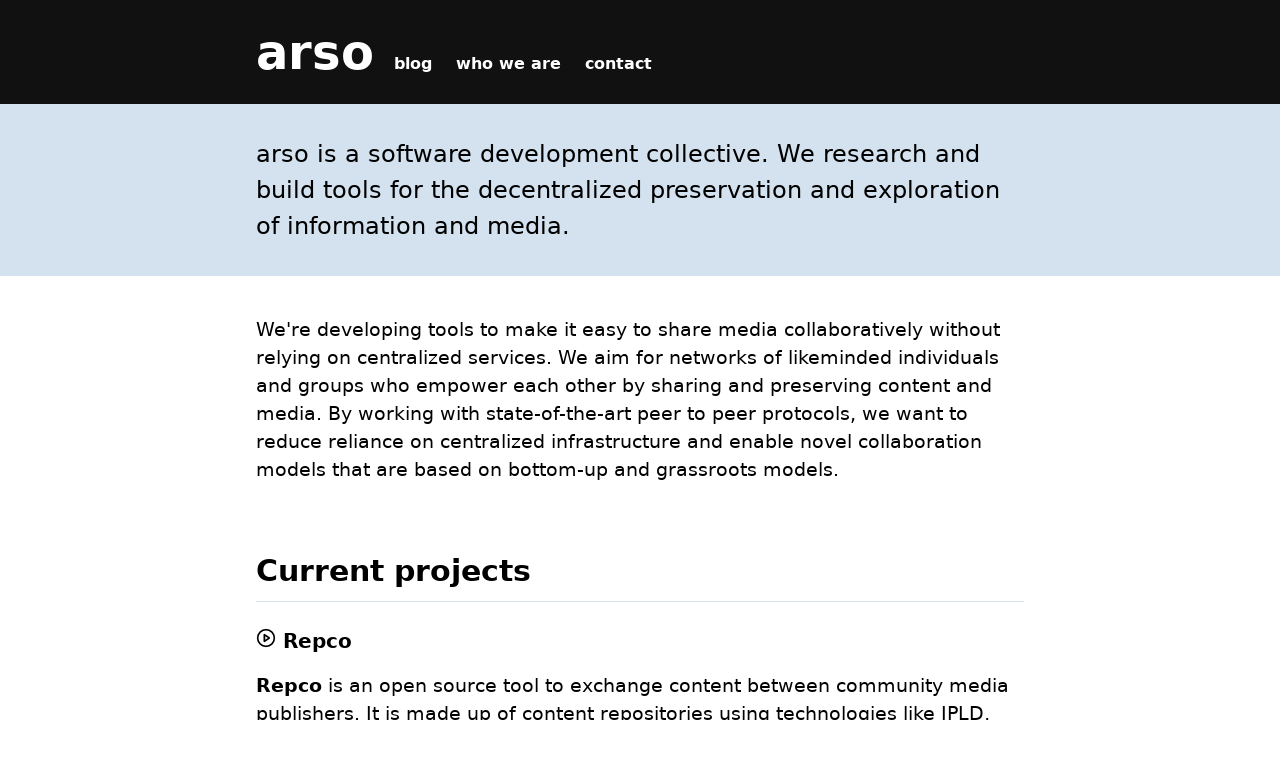

--- FILE ---
content_type: text/html; charset=utf-8
request_url: https://www.arso.xyz/?ref=sdeps.eu
body_size: 12419
content:
<!DOCTYPE html><html><head><meta charSet="utf-8" class="next-head"/><title class="next-head">arso</title><meta name="viewport" content="initial-scale=1.0, maximum-scale=1.0" class="next-head"/><link rel="preload" href="/_next/static/2UCfUnkhhbM403WhW82bK/pages/index.js" as="script"/><link rel="preload" href="/_next/static/2UCfUnkhhbM403WhW82bK/pages/_app.js" as="script"/><link rel="preload" href="/_next/static/2UCfUnkhhbM403WhW82bK/pages/_error.js" as="script"/><link rel="preload" href="/_next/static/runtime/webpack-5f7f8c6378d6edb3546a.js" as="script"/><link rel="preload" href="/_next/static/chunks/commons.27a349604c389531375d.js" as="script"/><link rel="preload" href="/_next/static/runtime/main-aa671fde6a7381b3e955.js" as="script"/><link rel="preload" href="/_next/static/chunks/styles.57a58a0380abac06426c.js" as="script"/><link rel="stylesheet" href="/_next/static/css/styles.fe17ba4d.chunk.css"/></head><body><div id="__next"><div class="font-sans root"><header class="bg-black text-white py-4"><div class=" mx-4 lg:ml-64 w-text"><h1 class="inline mr-3 text-5xl"><a href="/">arso</a></h1><nav class="inline"><a class="px-2 mr-2 font-bold" href="/blog">Blog</a><a class="px-2 mr-2 font-bold" href="/who">Who We Are</a><a class="px-2 mr-2 font-bold" href="/contact">Contact</a></nav></div></header><main><div class="text-2xl leading-normal py-8 mb-2  bg-shade2"><div class=" mx-4 lg:ml-64 w-text"><p>arso is a software development collective. We research and build tools for the decentralized preservation and exploration of information and media.</p></div></div><div class="py-4 markdown mx-4 lg:ml-64 w-text"><p>We&#x27;re developing tools to make it easy to share media collaboratively without relying on centralized services. We aim for networks of likeminded individuals and groups who empower each other by sharing and preserving content and media. By working with state-of-the-art peer to peer protocols, we want to reduce reliance on centralized infrastructure and enable novel collaboration models that are based on bottom-up and grassroots models.
</p></div><div class="py-4 markdown mx-4 lg:ml-64 w-text"><div><h2>Current projects</h2><h4><span class="font-bold keep-color  text-darkmagenta border-darkmagenta"><svg stroke="currentColor" fill="none" stroke-width="2" viewBox="0 0 24 24" stroke-linecap="round" stroke-linejoin="round" height="1em" width="1em" xmlns="http://www.w3.org/2000/svg"><circle cx="12" cy="12" r="10"></circle><polygon points="10 8 16 12 10 16 10 8"></polygon></svg> <a href="https://repco.openaudiosearch.org">Repco</a></span></h4><p><strong>Repco</strong> is an open source tool to exchange content between community media publishers. It is made up of content repositories using technologies like IPLD, UCANs and CAR streams. Repco nodes form a decentralized network, enabling seamless and authenticated exchange of content and metadata.</p><h4><span class="font-bold keep-color  text-indigo border-indigo"><svg stroke="currentColor" fill="none" stroke-width="2" viewBox="0 0 24 24" stroke-linecap="round" stroke-linejoin="round" height="1em" width="1em" xmlns="http://www.w3.org/2000/svg"><circle cx="12" cy="12" r="10"></circle><polygon points="10 8 16 12 10 16 10 8"></polygon></svg> <a href="https://openaudiosearch.org">Open Audio Search</a></span></h4><p>We&#x27;re developing <strong>Open Audio Search</strong>, a toolset to make archives of audiovisual content full-text searchable through automatic speech recognition and tailored search indexes. <em>In development</em></p><h4><span class="font-bold keep-color  text-black border-black"><svg stroke="currentColor" fill="none" stroke-width="2" viewBox="0 0 24 24" stroke-linecap="round" stroke-linejoin="round" height="1em" width="1em" xmlns="http://www.w3.org/2000/svg"><circle cx="12" cy="12" r="2"></circle><path d="M16.24 7.76a6 6 0 0 1 0 8.49m-8.48-.01a6 6 0 0 1 0-8.49m11.31-2.82a10 10 0 0 1 0 14.14m-14.14 0a10 10 0 0 1 0-14.14"></path></svg> <a href="https://sonar.arso.xyz">Sonar</a></span></h4><p><strong>Sonar</strong> is a peer-to-peer database and search engine running on <a href="hypercore-protocol.org/">Hypercore Protocol</a>. <em>In development</em></p><h4><span class="font-bold keep-color  text-pink border-pink"><svg stroke="currentColor" fill="none" stroke-width="2" viewBox="0 0 24 24" stroke-linecap="round" stroke-linejoin="round" height="1em" width="1em" xmlns="http://www.w3.org/2000/svg"><circle cx="12" cy="12" r="10"></circle><line x1="14.31" y1="8" x2="20.05" y2="17.94"></line><line x1="9.69" y1="8" x2="21.17" y2="8"></line><line x1="7.38" y1="12" x2="13.12" y2="2.06"></line><line x1="9.69" y1="16" x2="3.95" y2="6.06"></line><line x1="14.31" y1="16" x2="2.83" y2="16"></line><line x1="16.62" y1="12" x2="10.88" y2="21.94"></line></svg> <a href="/archipel">Archipel</a></span></h4><p>Archipel is a desktop app to exchange files in a peer to peer network. It&#x27;s based on the Dat 1 protocol. <em>Discontinued and on hold</em></p><h4><span class="font-bold keep-color  text-blue border-blue"><svg stroke="currentColor" fill="none" stroke-width="2" viewBox="0 0 24 24" stroke-linecap="round" stroke-linejoin="round" height="1em" width="1em" xmlns="http://www.w3.org/2000/svg"><path d="M19 21H5a2 2 0 0 1-2-2V5a2 2 0 0 1 2-2h11l5 5v11a2 2 0 0 1-2 2z"></path><polyline points="17 21 17 13 7 13 7 21"></polyline><polyline points="7 3 7 8 15 8"></polyline></svg> <a href="/bermuda">Bermuda</a></span></h4><p><em>Bermuda</em> is a community project to build a sustainable archive of open media from grassroots initiatives and social movements. <em>Idea and sketches</em></p></div></div></main><footer class="bg-grey-light px-2 pb-4"><div class="pt-2 mx-4 lg:ml-64 w-text"><div class="flex start justify-start"><div class="flex flex-col justify-center"><div>Funded by:</div></div><a href="https://prototypefund.de/project/archipel-somoco-decentralized-archives-for-community-media/"><img src="[data-uri]" height="16" class="logo mx-4 my-2 h-16"/></a><a href="https://nlnet.nl/project/Sonar/"><img src="/_next/static/images/nlnet-21b5aa593c3c8fe4459de5e39cfe4934.svg" height="16" class="logo mx-4 my-2 h-16"/></a></div><br/><p>Copyright 2019 the arso project. <a href="/imprint">legal &amp; imprint</a></p></div></footer></div></div><script>__NEXT_DATA__ = {"props":{"pageProps":{}},"page":"/","query":{"ref":"sdeps.eu"},"buildId":"2UCfUnkhhbM403WhW82bK"};__NEXT_LOADED_PAGES__=[];__NEXT_REGISTER_PAGE=function(r,f){__NEXT_LOADED_PAGES__.push([r, f])}</script><script async="" id="__NEXT_PAGE__/" src="/_next/static/2UCfUnkhhbM403WhW82bK/pages/index.js"></script><script async="" id="__NEXT_PAGE__/_app" src="/_next/static/2UCfUnkhhbM403WhW82bK/pages/_app.js"></script><script async="" id="__NEXT_PAGE__/_error" src="/_next/static/2UCfUnkhhbM403WhW82bK/pages/_error.js"></script><script src="/_next/static/runtime/webpack-5f7f8c6378d6edb3546a.js" async=""></script><script src="/_next/static/chunks/commons.27a349604c389531375d.js" async=""></script><script src="/_next/static/runtime/main-aa671fde6a7381b3e955.js" async=""></script><script src="/_next/static/chunks/styles.57a58a0380abac06426c.js" async=""></script></body></html>

--- FILE ---
content_type: text/css; charset=UTF-8
request_url: https://www.arso.xyz/_next/static/css/styles.fe17ba4d.chunk.css
body_size: 502708
content:
/**
 * prism.js default theme for JavaScript, CSS and HTML
 * Based on dabblet (http://dabblet.com)
 * @author Lea Verou
 */

code[class*="language-"],
pre[class*="language-"] {
  color: black;
  background: none;
  text-shadow: 0 1px white;
  font-family: Consolas, Monaco, 'Andale Mono', 'Ubuntu Mono', monospace;
  font-size: 1em;
  text-align: left;
  white-space: pre;
  word-spacing: normal;
  word-break: normal;
  word-wrap: normal;
  line-height: 1.5;
  -moz-tab-size: 4;
    -o-tab-size: 4;
       tab-size: 4;
  -webkit-hyphens: none;
      -ms-hyphens: none;
          hyphens: none;
}

pre[class*="language-"]::-moz-selection,
pre[class*="language-"] ::-moz-selection,
code[class*="language-"]::-moz-selection,
code[class*="language-"] ::-moz-selection {
  text-shadow: none;
  background: #b3d4fc;
}

pre[class*="language-"]::-moz-selection, pre[class*="language-"] ::-moz-selection, code[class*="language-"]::-moz-selection, code[class*="language-"] ::-moz-selection {
  text-shadow: none;
  background: #b3d4fc;
}

pre[class*="language-"]::selection,
pre[class*="language-"] ::selection,
code[class*="language-"]::selection,
code[class*="language-"] ::selection {
  text-shadow: none;
  background: #b3d4fc;
}

@media print {
  code[class*="language-"],
  pre[class*="language-"] {
    text-shadow: none;
  }
}

/* Code blocks */

pre[class*="language-"] {
  padding: 1em;
  margin: .5em 0;
  overflow: auto;
}

:not(pre) > code[class*="language-"],
pre[class*="language-"] {
  background: #f5f2f0;
}

/* Inline code */

:not(pre) > code[class*="language-"] {
  padding: .1em;
  border-radius: .3em;
  white-space: normal;
}

.token.comment,
.token.prolog,
.token.doctype,
.token.cdata {
  color: slategray;
}

.token.punctuation {
  color: #999;
}

.token.namespace {
  opacity: .7;
}

.token.property,
.token.tag,
.token.boolean,
.token.number,
.token.constant,
.token.symbol,
.token.deleted {
  color: #905;
}

.token.selector,
.token.attr-name,
.token.string,
.token.char,
.token.builtin,
.token.inserted {
  color: #690;
}

.token.operator,
.token.entity,
.token.url,
.language-css .token.string,
.style .token.string {
  color: #9a6e3a;
  /* This background color was intended by the author of this theme. */
  background: hsla(0, 0%, 100%, .5);
}

.token.atrule,
.token.attr-value,
.token.keyword {
  color: #07a;
}

.token.function,
.token.class-name {
  color: #dd4a68;
}

.token.regex,
.token.important,
.token.variable {
  color: #e90;
}

.token.important,
.token.bold {
  font-weight: bold;
}

.token.italic {
  font-style: italic;
}

.token.entity {
  cursor: help;
}

@font-face {
  font-family: 'iA Quattro';
  font-style: normal;
  font-weight: 400;
  src: url([object Module]) format("woff2"), url([object Module]) format("woff");
}

@font-face {
  font-family: 'iA Quattro';
  font-style: italic;
  font-weight: 400;
  src: url([object Module]) format("woff2"), url([object Module]) format("woff");
}

@font-face {
  font-family: 'iA Quattro';
  font-style: normal;
  font-weight: 700;
  src: url([object Module]) format("woff2"), url([object Module]) format("woff");
}

@font-face {
  font-family: 'iA Quattro';
  font-style: italic;
  font-weight: 700;
  src: url([object Module]) format("woff2"), url([object Module]) format("woff");
}

/*! normalize.css v8.0.1 | MIT License | github.com/necolas/normalize.css */

/* Document
   ========================================================================== */

/**
 * 1. Correct the line height in all browsers.
 * 2. Prevent adjustments of font size after orientation changes in iOS.
 */

html {
  line-height: 1.15; /* 1 */
  -webkit-text-size-adjust: 100%; /* 2 */
}

/* Sections
   ========================================================================== */

/**
 * Remove the margin in all browsers.
 */

body {
  margin: 0;
}

/**
 * Render the `main` element consistently in IE.
 */

main {
  display: block;
}

/**
 * Correct the font size and margin on `h1` elements within `section` and
 * `article` contexts in Chrome, Firefox, and Safari.
 */

h1 {
  font-size: 2em;
  margin: .67em 0;
}

/* Grouping content
   ========================================================================== */

/**
 * 1. Add the correct box sizing in Firefox.
 * 2. Show the overflow in Edge and IE.
 */

hr {
  box-sizing: content-box; /* 1 */
  height: 0; /* 1 */
  overflow: visible; /* 2 */
}

/**
 * 1. Correct the inheritance and scaling of font size in all browsers.
 * 2. Correct the odd `em` font sizing in all browsers.
 */

pre {
  font-family: monospace, monospace; /* 1 */
  font-size: 1em; /* 2 */
}

/* Text-level semantics
   ========================================================================== */

/**
 * Remove the gray background on active links in IE 10.
 */

a {
  background-color: transparent;
}

/**
 * 1. Remove the bottom border in Chrome 57-
 * 2. Add the correct text decoration in Chrome, Edge, IE, Opera, and Safari.
 */

abbr[title] {
  border-bottom: none; /* 1 */
  text-decoration: underline; /* 2 */
  -webkit-text-decoration: underline dotted;
          text-decoration: underline dotted; /* 2 */
}

/**
 * Add the correct font weight in Chrome, Edge, and Safari.
 */

b,
strong {
  font-weight: bolder;
}

/**
 * 1. Correct the inheritance and scaling of font size in all browsers.
 * 2. Correct the odd `em` font sizing in all browsers.
 */

code,
kbd,
samp {
  font-family: monospace, monospace; /* 1 */
  font-size: 1em; /* 2 */
}

/**
 * Add the correct font size in all browsers.
 */

small {
  font-size: 80%;
}

/**
 * Prevent `sub` and `sup` elements from affecting the line height in
 * all browsers.
 */

sub,
sup {
  font-size: 75%;
  line-height: 0;
  position: relative;
  vertical-align: baseline;
}

sub {
  bottom: -0.25em;
}

sup {
  top: -0.5em;
}

/* Embedded content
   ========================================================================== */

/**
 * Remove the border on images inside links in IE 10.
 */

img {
  border-style: none;
}

/* Forms
   ========================================================================== */

/**
 * 1. Change the font styles in all browsers.
 * 2. Remove the margin in Firefox and Safari.
 */

button,
input,
optgroup,
select,
textarea {
  font-family: inherit; /* 1 */
  font-size: 100%; /* 1 */
  line-height: 1.15; /* 1 */
  margin: 0; /* 2 */
}

/**
 * Show the overflow in IE.
 * 1. Show the overflow in Edge.
 */

button,
input {
  /* 1 */
  overflow: visible;
}

/**
 * Remove the inheritance of text transform in Edge, Firefox, and IE.
 * 1. Remove the inheritance of text transform in Firefox.
 */

button,
select {
  /* 1 */
  text-transform: none;
}

/**
 * Correct the inability to style clickable types in iOS and Safari.
 */

button,
[type="button"],
[type="reset"],
[type="submit"] {
  -webkit-appearance: button;
}

/**
 * Remove the inner border and padding in Firefox.
 */

button::-moz-focus-inner,
[type="button"]::-moz-focus-inner,
[type="reset"]::-moz-focus-inner,
[type="submit"]::-moz-focus-inner {
  border-style: none;
  padding: 0;
}

/**
 * Restore the focus styles unset by the previous rule.
 */

button:-moz-focusring,
[type="button"]:-moz-focusring,
[type="reset"]:-moz-focusring,
[type="submit"]:-moz-focusring {
  outline: 1px dotted ButtonText;
}

/**
 * Correct the padding in Firefox.
 */

fieldset {
  padding: .35em .75em .625em;
}

/**
 * 1. Correct the text wrapping in Edge and IE.
 * 2. Correct the color inheritance from `fieldset` elements in IE.
 * 3. Remove the padding so developers are not caught out when they zero out
 *    `fieldset` elements in all browsers.
 */

legend {
  box-sizing: border-box; /* 1 */
  color: inherit; /* 2 */
  display: table; /* 1 */
  max-width: 100%; /* 1 */
  padding: 0; /* 3 */
  white-space: normal; /* 1 */
}

/**
 * Add the correct vertical alignment in Chrome, Firefox, and Opera.
 */

progress {
  vertical-align: baseline;
}

/**
 * Remove the default vertical scrollbar in IE 10+.
 */

textarea {
  overflow: auto;
}

/**
 * 1. Add the correct box sizing in IE 10.
 * 2. Remove the padding in IE 10.
 */

[type="checkbox"],
[type="radio"] {
  box-sizing: border-box; /* 1 */
  padding: 0; /* 2 */
}

/**
 * Correct the cursor style of increment and decrement buttons in Chrome.
 */

[type="number"]::-webkit-inner-spin-button,
[type="number"]::-webkit-outer-spin-button {
  height: auto;
}

/**
 * 1. Correct the odd appearance in Chrome and Safari.
 * 2. Correct the outline style in Safari.
 */

[type="search"] {
  -webkit-appearance: textfield; /* 1 */
  outline-offset: -2px; /* 2 */
}

/**
 * Remove the inner padding in Chrome and Safari on macOS.
 */

[type="search"]::-webkit-search-decoration {
  -webkit-appearance: none;
}

/**
 * 1. Correct the inability to style clickable types in iOS and Safari.
 * 2. Change font properties to `inherit` in Safari.
 */

::-webkit-file-upload-button {
  -webkit-appearance: button; /* 1 */
  font: inherit; /* 2 */
}

/* Interactive
   ========================================================================== */

/*
 * Add the correct display in Edge, IE 10+, and Firefox.
 */

details {
  display: block;
}

/*
 * Add the correct display in all browsers.
 */

summary {
  display: list-item;
}

/* Misc
   ========================================================================== */

/**
 * Add the correct display in IE 10+.
 */

template {
  display: none;
}

/**
 * Add the correct display in IE 10.
 */

[hidden] {
  display: none;
}

/**
 * Manually forked from SUIT CSS Base: https://github.com/suitcss/base
 * A thin layer on top of normalize.css that provides a starting point more
 * suitable for web applications.
 */

/**
 * 1. Prevent padding and border from affecting element width
 * https://goo.gl/pYtbK7
 * 2. Change the default font family in all browsers (opinionated)
 */

html {
  box-sizing: border-box; /* 1 */
  font-family: sans-serif; /* 2 */
}

*,
*::before,
*::after {
  box-sizing: inherit;
}

/**
 * Removes the default spacing and border for appropriate elements.
 */

blockquote,
dl,
dd,
h1,
h2,
h3,
h4,
h5,
h6,
figure,
p,
pre {
  margin: 0;
}

button {
  background: transparent;
  padding: 0;
}

/**
 * Work around a Firefox/IE bug where the transparent `button` background
 * results in a loss of the default `button` focus styles.
 */

button:focus {
  outline: 1px dotted;
  outline: 5px auto -webkit-focus-ring-color;
}

fieldset {
  margin: 0;
  padding: 0;
}

ol,
ul {
  margin: 0;
}

/**
 * Tailwind custom reset styles
 */

/**
 * Allow adding a border to an element by just adding a border-width.
 *
 * By default, the way the browser specifies that an element should have no
 * border is by setting it's border-style to `none` in the user-agent
 * stylesheet.
 *
 * In order to easily add borders to elements by just setting the `border-width`
 * property, we change the default border-style for all elements to `solid`, and
 * use border-width to hide them instead. This way our `border` utilities only
 * need to set the `border-width` property instead of the entire `border`
 * shorthand, making our border utilities much more straightforward to compose.
 *
 * https://github.com/tailwindcss/tailwindcss/pull/116
 */

*,
*::before,
*::after {
  border-width: 0;
  border-style: solid;
  border-color: #dae1e7;
}

/**
 * Undo the `border-style: none` reset that Normalize applies to images so that
 * our `border-{width}` utilities have the expected effect.
 *
 * The Normalize reset is unnecessary for us since we default the border-width
 * to 0 on all elements.
 *
 * https://github.com/tailwindcss/tailwindcss/issues/362
 */

img {
  border-style: solid;
}

textarea {
  resize: vertical;
}

img {
  max-width: 100%;
  height: auto;
}

input::-moz-placeholder, textarea::-moz-placeholder {
  color: inherit;
  opacity: .5;
}

input:-ms-input-placeholder, textarea:-ms-input-placeholder {
  color: inherit;
  opacity: .5;
}

input::placeholder,
textarea::placeholder {
  color: inherit;
  opacity: .5;
}

button,
[role="button"] {
  cursor: pointer;
}

table {
  border-collapse: collapse;
}

.list-reset {
  list-style: none;
  padding: 0;
}

.appearance-none {
  -webkit-appearance: none;
     -moz-appearance: none;
          appearance: none;
}

.bg-fixed {
  background-attachment: fixed;
}

.bg-local {
  background-attachment: local;
}

.bg-scroll {
  background-attachment: scroll;
}

.bg-transparent {
  background-color: transparent;
}

.bg-black {
  background-color: #111;
}

.bg-grey-darkest {
  background-color: #3d4852;
}

.bg-grey-darker {
  background-color: #606f7b;
}

.bg-grey-dark {
  background-color: #8795a1;
}

.bg-grey {
  background-color: #b8c2cc;
}

.bg-grey-light {
  background-color: #dae1e7;
}

.bg-grey-lighter {
  background-color: #f1f5f8;
}

.bg-grey-lightest {
  background-color: #f8fafc;
}

.bg-white {
  background-color: #fff;
}

.bg-red-darkest {
  background-color: #3b0d0c;
}

.bg-red-darker {
  background-color: #621b18;
}

.bg-red-dark {
  background-color: #cc1f1a;
}

.bg-red {
  background-color: #e3342f;
}

.bg-red-light {
  background-color: #ef5753;
}

.bg-red-lighter {
  background-color: #f9acaa;
}

.bg-red-lightest {
  background-color: #fcebea;
}

.bg-orange-darkest {
  background-color: #462a16;
}

.bg-orange-darker {
  background-color: #613b1f;
}

.bg-orange-dark {
  background-color: #de751f;
}

.bg-orange {
  background-color: #f6993f;
}

.bg-orange-light {
  background-color: #faad63;
}

.bg-orange-lighter {
  background-color: #fcd9b6;
}

.bg-orange-lightest {
  background-color: #fff5eb;
}

.bg-yellow-darkest {
  background-color: #453411;
}

.bg-yellow-darker {
  background-color: #684f1d;
}

.bg-yellow-dark {
  background-color: #f2d024;
}

.bg-yellow {
  background-color: #ffed4a;
}

.bg-yellow-light {
  background-color: #fff382;
}

.bg-yellow-lighter {
  background-color: #fff9c2;
}

.bg-yellow-lightest {
  background-color: #fcfbeb;
}

.bg-green-darkest {
  background-color: #0f2f21;
}

.bg-green-darker {
  background-color: #1a4731;
}

.bg-green-dark {
  background-color: #1f9d55;
}

.bg-green {
  background-color: #38c172;
}

.bg-green-light {
  background-color: #51d88a;
}

.bg-green-lighter {
  background-color: #a2f5bf;
}

.bg-green-lightest {
  background-color: #e3fcec;
}

.bg-teal-darkest {
  background-color: #0d3331;
}

.bg-teal-darker {
  background-color: #20504f;
}

.bg-teal-dark {
  background-color: #38a89d;
}

.bg-teal {
  background-color: #4dc0b5;
}

.bg-teal-light {
  background-color: #64d5ca;
}

.bg-teal-lighter {
  background-color: #a0f0ed;
}

.bg-teal-lightest {
  background-color: #e8fffe;
}

.bg-blue-darkest {
  background-color: #12283a;
}

.bg-blue-darker {
  background-color: #1c3d5a;
}

.bg-blue-dark {
  background-color: #2779bd;
}

.bg-blue {
  background-color: #3490dc;
}

.bg-blue-light {
  background-color: #6cb2eb;
}

.bg-blue-lighter {
  background-color: #bcdefa;
}

.bg-blue-lightest {
  background-color: #eff8ff;
}

.bg-indigo-darkest {
  background-color: #191e38;
}

.bg-indigo-darker {
  background-color: #2f365f;
}

.bg-indigo-dark {
  background-color: #5661b3;
}

.bg-indigo {
  background-color: #6574cd;
}

.bg-indigo-light {
  background-color: #7886d7;
}

.bg-indigo-lighter {
  background-color: #b2b7ff;
}

.bg-indigo-lightest {
  background-color: #e6e8ff;
}

.bg-purple-darkest {
  background-color: #21183c;
}

.bg-purple-darker {
  background-color: #382b5f;
}

.bg-purple-dark {
  background-color: #794acf;
}

.bg-purple {
  background-color: #9561e2;
}

.bg-purple-light {
  background-color: #a779e9;
}

.bg-purple-lighter {
  background-color: #d6bbfc;
}

.bg-purple-lightest {
  background-color: #f3ebff;
}

.bg-pink-darkest {
  background-color: #451225;
}

.bg-pink-darker {
  background-color: #6f213f;
}

.bg-pink-dark {
  background-color: #eb5286;
}

.bg-pink {
  background-color: #f66d9b;
}

.bg-pink-light {
  background-color: #fa7ea8;
}

.bg-pink-lighter {
  background-color: #ffbbca;
}

.bg-pink-lightest {
  background-color: #ffebef;
}

.bg-shade1 {
  background-color: #ddeaf0;
}

.hover\:bg-transparent:hover {
  background-color: transparent;
}

.hover\:bg-black:hover {
  background-color: #111;
}

.hover\:bg-grey-darkest:hover {
  background-color: #3d4852;
}

.hover\:bg-grey-darker:hover {
  background-color: #606f7b;
}

.hover\:bg-grey-dark:hover {
  background-color: #8795a1;
}

.hover\:bg-grey:hover {
  background-color: #b8c2cc;
}

.hover\:bg-grey-light:hover {
  background-color: #dae1e7;
}

.hover\:bg-grey-lighter:hover {
  background-color: #f1f5f8;
}

.hover\:bg-grey-lightest:hover {
  background-color: #f8fafc;
}

.hover\:bg-white:hover {
  background-color: #fff;
}

.hover\:bg-red-darkest:hover {
  background-color: #3b0d0c;
}

.hover\:bg-red-darker:hover {
  background-color: #621b18;
}

.hover\:bg-red-dark:hover {
  background-color: #cc1f1a;
}

.hover\:bg-red:hover {
  background-color: #e3342f;
}

.hover\:bg-red-light:hover {
  background-color: #ef5753;
}

.hover\:bg-red-lighter:hover {
  background-color: #f9acaa;
}

.hover\:bg-red-lightest:hover {
  background-color: #fcebea;
}

.hover\:bg-orange-darkest:hover {
  background-color: #462a16;
}

.hover\:bg-orange-darker:hover {
  background-color: #613b1f;
}

.hover\:bg-orange-dark:hover {
  background-color: #de751f;
}

.hover\:bg-orange:hover {
  background-color: #f6993f;
}

.hover\:bg-orange-light:hover {
  background-color: #faad63;
}

.hover\:bg-orange-lighter:hover {
  background-color: #fcd9b6;
}

.hover\:bg-orange-lightest:hover {
  background-color: #fff5eb;
}

.hover\:bg-yellow-darkest:hover {
  background-color: #453411;
}

.hover\:bg-yellow-darker:hover {
  background-color: #684f1d;
}

.hover\:bg-yellow-dark:hover {
  background-color: #f2d024;
}

.hover\:bg-yellow:hover {
  background-color: #ffed4a;
}

.hover\:bg-yellow-light:hover {
  background-color: #fff382;
}

.hover\:bg-yellow-lighter:hover {
  background-color: #fff9c2;
}

.hover\:bg-yellow-lightest:hover {
  background-color: #fcfbeb;
}

.hover\:bg-green-darkest:hover {
  background-color: #0f2f21;
}

.hover\:bg-green-darker:hover {
  background-color: #1a4731;
}

.hover\:bg-green-dark:hover {
  background-color: #1f9d55;
}

.hover\:bg-green:hover {
  background-color: #38c172;
}

.hover\:bg-green-light:hover {
  background-color: #51d88a;
}

.hover\:bg-green-lighter:hover {
  background-color: #a2f5bf;
}

.hover\:bg-green-lightest:hover {
  background-color: #e3fcec;
}

.hover\:bg-teal-darkest:hover {
  background-color: #0d3331;
}

.hover\:bg-teal-darker:hover {
  background-color: #20504f;
}

.hover\:bg-teal-dark:hover {
  background-color: #38a89d;
}

.hover\:bg-teal:hover {
  background-color: #4dc0b5;
}

.hover\:bg-teal-light:hover {
  background-color: #64d5ca;
}

.hover\:bg-teal-lighter:hover {
  background-color: #a0f0ed;
}

.hover\:bg-teal-lightest:hover {
  background-color: #e8fffe;
}

.hover\:bg-blue-darkest:hover {
  background-color: #12283a;
}

.hover\:bg-blue-darker:hover {
  background-color: #1c3d5a;
}

.hover\:bg-blue-dark:hover {
  background-color: #2779bd;
}

.hover\:bg-blue:hover {
  background-color: #3490dc;
}

.hover\:bg-blue-light:hover {
  background-color: #6cb2eb;
}

.hover\:bg-blue-lighter:hover {
  background-color: #bcdefa;
}

.hover\:bg-blue-lightest:hover {
  background-color: #eff8ff;
}

.hover\:bg-indigo-darkest:hover {
  background-color: #191e38;
}

.hover\:bg-indigo-darker:hover {
  background-color: #2f365f;
}

.hover\:bg-indigo-dark:hover {
  background-color: #5661b3;
}

.hover\:bg-indigo:hover {
  background-color: #6574cd;
}

.hover\:bg-indigo-light:hover {
  background-color: #7886d7;
}

.hover\:bg-indigo-lighter:hover {
  background-color: #b2b7ff;
}

.hover\:bg-indigo-lightest:hover {
  background-color: #e6e8ff;
}

.hover\:bg-purple-darkest:hover {
  background-color: #21183c;
}

.hover\:bg-purple-darker:hover {
  background-color: #382b5f;
}

.hover\:bg-purple-dark:hover {
  background-color: #794acf;
}

.hover\:bg-purple:hover {
  background-color: #9561e2;
}

.hover\:bg-purple-light:hover {
  background-color: #a779e9;
}

.hover\:bg-purple-lighter:hover {
  background-color: #d6bbfc;
}

.hover\:bg-purple-lightest:hover {
  background-color: #f3ebff;
}

.hover\:bg-pink-darkest:hover {
  background-color: #451225;
}

.hover\:bg-pink-darker:hover {
  background-color: #6f213f;
}

.hover\:bg-pink-dark:hover {
  background-color: #eb5286;
}

.hover\:bg-pink:hover {
  background-color: #f66d9b;
}

.hover\:bg-pink-light:hover {
  background-color: #fa7ea8;
}

.hover\:bg-pink-lighter:hover {
  background-color: #ffbbca;
}

.hover\:bg-pink-lightest:hover {
  background-color: #ffebef;
}

.hover\:bg-shade1:hover {
  background-color: #ddeaf0;
}

.focus\:bg-transparent:focus {
  background-color: transparent;
}

.focus\:bg-black:focus {
  background-color: #111;
}

.focus\:bg-grey-darkest:focus {
  background-color: #3d4852;
}

.focus\:bg-grey-darker:focus {
  background-color: #606f7b;
}

.focus\:bg-grey-dark:focus {
  background-color: #8795a1;
}

.focus\:bg-grey:focus {
  background-color: #b8c2cc;
}

.focus\:bg-grey-light:focus {
  background-color: #dae1e7;
}

.focus\:bg-grey-lighter:focus {
  background-color: #f1f5f8;
}

.focus\:bg-grey-lightest:focus {
  background-color: #f8fafc;
}

.focus\:bg-white:focus {
  background-color: #fff;
}

.focus\:bg-red-darkest:focus {
  background-color: #3b0d0c;
}

.focus\:bg-red-darker:focus {
  background-color: #621b18;
}

.focus\:bg-red-dark:focus {
  background-color: #cc1f1a;
}

.focus\:bg-red:focus {
  background-color: #e3342f;
}

.focus\:bg-red-light:focus {
  background-color: #ef5753;
}

.focus\:bg-red-lighter:focus {
  background-color: #f9acaa;
}

.focus\:bg-red-lightest:focus {
  background-color: #fcebea;
}

.focus\:bg-orange-darkest:focus {
  background-color: #462a16;
}

.focus\:bg-orange-darker:focus {
  background-color: #613b1f;
}

.focus\:bg-orange-dark:focus {
  background-color: #de751f;
}

.focus\:bg-orange:focus {
  background-color: #f6993f;
}

.focus\:bg-orange-light:focus {
  background-color: #faad63;
}

.focus\:bg-orange-lighter:focus {
  background-color: #fcd9b6;
}

.focus\:bg-orange-lightest:focus {
  background-color: #fff5eb;
}

.focus\:bg-yellow-darkest:focus {
  background-color: #453411;
}

.focus\:bg-yellow-darker:focus {
  background-color: #684f1d;
}

.focus\:bg-yellow-dark:focus {
  background-color: #f2d024;
}

.focus\:bg-yellow:focus {
  background-color: #ffed4a;
}

.focus\:bg-yellow-light:focus {
  background-color: #fff382;
}

.focus\:bg-yellow-lighter:focus {
  background-color: #fff9c2;
}

.focus\:bg-yellow-lightest:focus {
  background-color: #fcfbeb;
}

.focus\:bg-green-darkest:focus {
  background-color: #0f2f21;
}

.focus\:bg-green-darker:focus {
  background-color: #1a4731;
}

.focus\:bg-green-dark:focus {
  background-color: #1f9d55;
}

.focus\:bg-green:focus {
  background-color: #38c172;
}

.focus\:bg-green-light:focus {
  background-color: #51d88a;
}

.focus\:bg-green-lighter:focus {
  background-color: #a2f5bf;
}

.focus\:bg-green-lightest:focus {
  background-color: #e3fcec;
}

.focus\:bg-teal-darkest:focus {
  background-color: #0d3331;
}

.focus\:bg-teal-darker:focus {
  background-color: #20504f;
}

.focus\:bg-teal-dark:focus {
  background-color: #38a89d;
}

.focus\:bg-teal:focus {
  background-color: #4dc0b5;
}

.focus\:bg-teal-light:focus {
  background-color: #64d5ca;
}

.focus\:bg-teal-lighter:focus {
  background-color: #a0f0ed;
}

.focus\:bg-teal-lightest:focus {
  background-color: #e8fffe;
}

.focus\:bg-blue-darkest:focus {
  background-color: #12283a;
}

.focus\:bg-blue-darker:focus {
  background-color: #1c3d5a;
}

.focus\:bg-blue-dark:focus {
  background-color: #2779bd;
}

.focus\:bg-blue:focus {
  background-color: #3490dc;
}

.focus\:bg-blue-light:focus {
  background-color: #6cb2eb;
}

.focus\:bg-blue-lighter:focus {
  background-color: #bcdefa;
}

.focus\:bg-blue-lightest:focus {
  background-color: #eff8ff;
}

.focus\:bg-indigo-darkest:focus {
  background-color: #191e38;
}

.focus\:bg-indigo-darker:focus {
  background-color: #2f365f;
}

.focus\:bg-indigo-dark:focus {
  background-color: #5661b3;
}

.focus\:bg-indigo:focus {
  background-color: #6574cd;
}

.focus\:bg-indigo-light:focus {
  background-color: #7886d7;
}

.focus\:bg-indigo-lighter:focus {
  background-color: #b2b7ff;
}

.focus\:bg-indigo-lightest:focus {
  background-color: #e6e8ff;
}

.focus\:bg-purple-darkest:focus {
  background-color: #21183c;
}

.focus\:bg-purple-darker:focus {
  background-color: #382b5f;
}

.focus\:bg-purple-dark:focus {
  background-color: #794acf;
}

.focus\:bg-purple:focus {
  background-color: #9561e2;
}

.focus\:bg-purple-light:focus {
  background-color: #a779e9;
}

.focus\:bg-purple-lighter:focus {
  background-color: #d6bbfc;
}

.focus\:bg-purple-lightest:focus {
  background-color: #f3ebff;
}

.focus\:bg-pink-darkest:focus {
  background-color: #451225;
}

.focus\:bg-pink-darker:focus {
  background-color: #6f213f;
}

.focus\:bg-pink-dark:focus {
  background-color: #eb5286;
}

.focus\:bg-pink:focus {
  background-color: #f66d9b;
}

.focus\:bg-pink-light:focus {
  background-color: #fa7ea8;
}

.focus\:bg-pink-lighter:focus {
  background-color: #ffbbca;
}

.focus\:bg-pink-lightest:focus {
  background-color: #ffebef;
}

.focus\:bg-shade1:focus {
  background-color: #ddeaf0;
}

.bg-bottom {
  background-position: bottom;
}

.bg-center {
  background-position: center;
}

.bg-left {
  background-position: left;
}

.bg-left-bottom {
  background-position: left bottom;
}

.bg-left-top {
  background-position: left top;
}

.bg-right {
  background-position: right;
}

.bg-right-bottom {
  background-position: right bottom;
}

.bg-right-top {
  background-position: right top;
}

.bg-top {
  background-position: top;
}

.bg-repeat {
  background-repeat: repeat;
}

.bg-no-repeat {
  background-repeat: no-repeat;
}

.bg-repeat-x {
  background-repeat: repeat-x;
}

.bg-repeat-y {
  background-repeat: repeat-y;
}

.bg-auto {
  background-size: auto;
}

.bg-cover {
  background-size: cover;
}

.bg-contain {
  background-size: contain;
}

.border-collapse {
  border-collapse: collapse;
}

.border-separate {
  border-collapse: separate;
}

.border-transparent {
  border-color: transparent;
}

.border-black {
  border-color: #111;
}

.border-grey-darkest {
  border-color: #3d4852;
}

.border-grey-darker {
  border-color: #606f7b;
}

.border-grey-dark {
  border-color: #8795a1;
}

.border-grey {
  border-color: #b8c2cc;
}

.border-grey-light {
  border-color: #dae1e7;
}

.border-grey-lighter {
  border-color: #f1f5f8;
}

.border-grey-lightest {
  border-color: #f8fafc;
}

.border-white {
  border-color: #fff;
}

.border-red-darkest {
  border-color: #3b0d0c;
}

.border-red-darker {
  border-color: #621b18;
}

.border-red-dark {
  border-color: #cc1f1a;
}

.border-red {
  border-color: #e3342f;
}

.border-red-light {
  border-color: #ef5753;
}

.border-red-lighter {
  border-color: #f9acaa;
}

.border-red-lightest {
  border-color: #fcebea;
}

.border-orange-darkest {
  border-color: #462a16;
}

.border-orange-darker {
  border-color: #613b1f;
}

.border-orange-dark {
  border-color: #de751f;
}

.border-orange {
  border-color: #f6993f;
}

.border-orange-light {
  border-color: #faad63;
}

.border-orange-lighter {
  border-color: #fcd9b6;
}

.border-orange-lightest {
  border-color: #fff5eb;
}

.border-yellow-darkest {
  border-color: #453411;
}

.border-yellow-darker {
  border-color: #684f1d;
}

.border-yellow-dark {
  border-color: #f2d024;
}

.border-yellow {
  border-color: #ffed4a;
}

.border-yellow-light {
  border-color: #fff382;
}

.border-yellow-lighter {
  border-color: #fff9c2;
}

.border-yellow-lightest {
  border-color: #fcfbeb;
}

.border-green-darkest {
  border-color: #0f2f21;
}

.border-green-darker {
  border-color: #1a4731;
}

.border-green-dark {
  border-color: #1f9d55;
}

.border-green {
  border-color: #38c172;
}

.border-green-light {
  border-color: #51d88a;
}

.border-green-lighter {
  border-color: #a2f5bf;
}

.border-green-lightest {
  border-color: #e3fcec;
}

.border-teal-darkest {
  border-color: #0d3331;
}

.border-teal-darker {
  border-color: #20504f;
}

.border-teal-dark {
  border-color: #38a89d;
}

.border-teal {
  border-color: #4dc0b5;
}

.border-teal-light {
  border-color: #64d5ca;
}

.border-teal-lighter {
  border-color: #a0f0ed;
}

.border-teal-lightest {
  border-color: #e8fffe;
}

.border-blue-darkest {
  border-color: #12283a;
}

.border-blue-darker {
  border-color: #1c3d5a;
}

.border-blue-dark {
  border-color: #2779bd;
}

.border-blue {
  border-color: #3490dc;
}

.border-blue-light {
  border-color: #6cb2eb;
}

.border-blue-lighter {
  border-color: #bcdefa;
}

.border-blue-lightest {
  border-color: #eff8ff;
}

.border-indigo-darkest {
  border-color: #191e38;
}

.border-indigo-darker {
  border-color: #2f365f;
}

.border-indigo-dark {
  border-color: #5661b3;
}

.border-indigo {
  border-color: #6574cd;
}

.border-indigo-light {
  border-color: #7886d7;
}

.border-indigo-lighter {
  border-color: #b2b7ff;
}

.border-indigo-lightest {
  border-color: #e6e8ff;
}

.border-purple-darkest {
  border-color: #21183c;
}

.border-purple-darker {
  border-color: #382b5f;
}

.border-purple-dark {
  border-color: #794acf;
}

.border-purple {
  border-color: #9561e2;
}

.border-purple-light {
  border-color: #a779e9;
}

.border-purple-lighter {
  border-color: #d6bbfc;
}

.border-purple-lightest {
  border-color: #f3ebff;
}

.border-pink-darkest {
  border-color: #451225;
}

.border-pink-darker {
  border-color: #6f213f;
}

.border-pink-dark {
  border-color: #eb5286;
}

.border-pink {
  border-color: #f66d9b;
}

.border-pink-light {
  border-color: #fa7ea8;
}

.border-pink-lighter {
  border-color: #ffbbca;
}

.border-pink-lightest {
  border-color: #ffebef;
}

.border-shade1 {
  border-color: #ddeaf0;
}

.hover\:border-transparent:hover {
  border-color: transparent;
}

.hover\:border-black:hover {
  border-color: #111;
}

.hover\:border-grey-darkest:hover {
  border-color: #3d4852;
}

.hover\:border-grey-darker:hover {
  border-color: #606f7b;
}

.hover\:border-grey-dark:hover {
  border-color: #8795a1;
}

.hover\:border-grey:hover {
  border-color: #b8c2cc;
}

.hover\:border-grey-light:hover {
  border-color: #dae1e7;
}

.hover\:border-grey-lighter:hover {
  border-color: #f1f5f8;
}

.hover\:border-grey-lightest:hover {
  border-color: #f8fafc;
}

.hover\:border-white:hover {
  border-color: #fff;
}

.hover\:border-red-darkest:hover {
  border-color: #3b0d0c;
}

.hover\:border-red-darker:hover {
  border-color: #621b18;
}

.hover\:border-red-dark:hover {
  border-color: #cc1f1a;
}

.hover\:border-red:hover {
  border-color: #e3342f;
}

.hover\:border-red-light:hover {
  border-color: #ef5753;
}

.hover\:border-red-lighter:hover {
  border-color: #f9acaa;
}

.hover\:border-red-lightest:hover {
  border-color: #fcebea;
}

.hover\:border-orange-darkest:hover {
  border-color: #462a16;
}

.hover\:border-orange-darker:hover {
  border-color: #613b1f;
}

.hover\:border-orange-dark:hover {
  border-color: #de751f;
}

.hover\:border-orange:hover {
  border-color: #f6993f;
}

.hover\:border-orange-light:hover {
  border-color: #faad63;
}

.hover\:border-orange-lighter:hover {
  border-color: #fcd9b6;
}

.hover\:border-orange-lightest:hover {
  border-color: #fff5eb;
}

.hover\:border-yellow-darkest:hover {
  border-color: #453411;
}

.hover\:border-yellow-darker:hover {
  border-color: #684f1d;
}

.hover\:border-yellow-dark:hover {
  border-color: #f2d024;
}

.hover\:border-yellow:hover {
  border-color: #ffed4a;
}

.hover\:border-yellow-light:hover {
  border-color: #fff382;
}

.hover\:border-yellow-lighter:hover {
  border-color: #fff9c2;
}

.hover\:border-yellow-lightest:hover {
  border-color: #fcfbeb;
}

.hover\:border-green-darkest:hover {
  border-color: #0f2f21;
}

.hover\:border-green-darker:hover {
  border-color: #1a4731;
}

.hover\:border-green-dark:hover {
  border-color: #1f9d55;
}

.hover\:border-green:hover {
  border-color: #38c172;
}

.hover\:border-green-light:hover {
  border-color: #51d88a;
}

.hover\:border-green-lighter:hover {
  border-color: #a2f5bf;
}

.hover\:border-green-lightest:hover {
  border-color: #e3fcec;
}

.hover\:border-teal-darkest:hover {
  border-color: #0d3331;
}

.hover\:border-teal-darker:hover {
  border-color: #20504f;
}

.hover\:border-teal-dark:hover {
  border-color: #38a89d;
}

.hover\:border-teal:hover {
  border-color: #4dc0b5;
}

.hover\:border-teal-light:hover {
  border-color: #64d5ca;
}

.hover\:border-teal-lighter:hover {
  border-color: #a0f0ed;
}

.hover\:border-teal-lightest:hover {
  border-color: #e8fffe;
}

.hover\:border-blue-darkest:hover {
  border-color: #12283a;
}

.hover\:border-blue-darker:hover {
  border-color: #1c3d5a;
}

.hover\:border-blue-dark:hover {
  border-color: #2779bd;
}

.hover\:border-blue:hover {
  border-color: #3490dc;
}

.hover\:border-blue-light:hover {
  border-color: #6cb2eb;
}

.hover\:border-blue-lighter:hover {
  border-color: #bcdefa;
}

.hover\:border-blue-lightest:hover {
  border-color: #eff8ff;
}

.hover\:border-indigo-darkest:hover {
  border-color: #191e38;
}

.hover\:border-indigo-darker:hover {
  border-color: #2f365f;
}

.hover\:border-indigo-dark:hover {
  border-color: #5661b3;
}

.hover\:border-indigo:hover {
  border-color: #6574cd;
}

.hover\:border-indigo-light:hover {
  border-color: #7886d7;
}

.hover\:border-indigo-lighter:hover {
  border-color: #b2b7ff;
}

.hover\:border-indigo-lightest:hover {
  border-color: #e6e8ff;
}

.hover\:border-purple-darkest:hover {
  border-color: #21183c;
}

.hover\:border-purple-darker:hover {
  border-color: #382b5f;
}

.hover\:border-purple-dark:hover {
  border-color: #794acf;
}

.hover\:border-purple:hover {
  border-color: #9561e2;
}

.hover\:border-purple-light:hover {
  border-color: #a779e9;
}

.hover\:border-purple-lighter:hover {
  border-color: #d6bbfc;
}

.hover\:border-purple-lightest:hover {
  border-color: #f3ebff;
}

.hover\:border-pink-darkest:hover {
  border-color: #451225;
}

.hover\:border-pink-darker:hover {
  border-color: #6f213f;
}

.hover\:border-pink-dark:hover {
  border-color: #eb5286;
}

.hover\:border-pink:hover {
  border-color: #f66d9b;
}

.hover\:border-pink-light:hover {
  border-color: #fa7ea8;
}

.hover\:border-pink-lighter:hover {
  border-color: #ffbbca;
}

.hover\:border-pink-lightest:hover {
  border-color: #ffebef;
}

.hover\:border-shade1:hover {
  border-color: #ddeaf0;
}

.focus\:border-transparent:focus {
  border-color: transparent;
}

.focus\:border-black:focus {
  border-color: #111;
}

.focus\:border-grey-darkest:focus {
  border-color: #3d4852;
}

.focus\:border-grey-darker:focus {
  border-color: #606f7b;
}

.focus\:border-grey-dark:focus {
  border-color: #8795a1;
}

.focus\:border-grey:focus {
  border-color: #b8c2cc;
}

.focus\:border-grey-light:focus {
  border-color: #dae1e7;
}

.focus\:border-grey-lighter:focus {
  border-color: #f1f5f8;
}

.focus\:border-grey-lightest:focus {
  border-color: #f8fafc;
}

.focus\:border-white:focus {
  border-color: #fff;
}

.focus\:border-red-darkest:focus {
  border-color: #3b0d0c;
}

.focus\:border-red-darker:focus {
  border-color: #621b18;
}

.focus\:border-red-dark:focus {
  border-color: #cc1f1a;
}

.focus\:border-red:focus {
  border-color: #e3342f;
}

.focus\:border-red-light:focus {
  border-color: #ef5753;
}

.focus\:border-red-lighter:focus {
  border-color: #f9acaa;
}

.focus\:border-red-lightest:focus {
  border-color: #fcebea;
}

.focus\:border-orange-darkest:focus {
  border-color: #462a16;
}

.focus\:border-orange-darker:focus {
  border-color: #613b1f;
}

.focus\:border-orange-dark:focus {
  border-color: #de751f;
}

.focus\:border-orange:focus {
  border-color: #f6993f;
}

.focus\:border-orange-light:focus {
  border-color: #faad63;
}

.focus\:border-orange-lighter:focus {
  border-color: #fcd9b6;
}

.focus\:border-orange-lightest:focus {
  border-color: #fff5eb;
}

.focus\:border-yellow-darkest:focus {
  border-color: #453411;
}

.focus\:border-yellow-darker:focus {
  border-color: #684f1d;
}

.focus\:border-yellow-dark:focus {
  border-color: #f2d024;
}

.focus\:border-yellow:focus {
  border-color: #ffed4a;
}

.focus\:border-yellow-light:focus {
  border-color: #fff382;
}

.focus\:border-yellow-lighter:focus {
  border-color: #fff9c2;
}

.focus\:border-yellow-lightest:focus {
  border-color: #fcfbeb;
}

.focus\:border-green-darkest:focus {
  border-color: #0f2f21;
}

.focus\:border-green-darker:focus {
  border-color: #1a4731;
}

.focus\:border-green-dark:focus {
  border-color: #1f9d55;
}

.focus\:border-green:focus {
  border-color: #38c172;
}

.focus\:border-green-light:focus {
  border-color: #51d88a;
}

.focus\:border-green-lighter:focus {
  border-color: #a2f5bf;
}

.focus\:border-green-lightest:focus {
  border-color: #e3fcec;
}

.focus\:border-teal-darkest:focus {
  border-color: #0d3331;
}

.focus\:border-teal-darker:focus {
  border-color: #20504f;
}

.focus\:border-teal-dark:focus {
  border-color: #38a89d;
}

.focus\:border-teal:focus {
  border-color: #4dc0b5;
}

.focus\:border-teal-light:focus {
  border-color: #64d5ca;
}

.focus\:border-teal-lighter:focus {
  border-color: #a0f0ed;
}

.focus\:border-teal-lightest:focus {
  border-color: #e8fffe;
}

.focus\:border-blue-darkest:focus {
  border-color: #12283a;
}

.focus\:border-blue-darker:focus {
  border-color: #1c3d5a;
}

.focus\:border-blue-dark:focus {
  border-color: #2779bd;
}

.focus\:border-blue:focus {
  border-color: #3490dc;
}

.focus\:border-blue-light:focus {
  border-color: #6cb2eb;
}

.focus\:border-blue-lighter:focus {
  border-color: #bcdefa;
}

.focus\:border-blue-lightest:focus {
  border-color: #eff8ff;
}

.focus\:border-indigo-darkest:focus {
  border-color: #191e38;
}

.focus\:border-indigo-darker:focus {
  border-color: #2f365f;
}

.focus\:border-indigo-dark:focus {
  border-color: #5661b3;
}

.focus\:border-indigo:focus {
  border-color: #6574cd;
}

.focus\:border-indigo-light:focus {
  border-color: #7886d7;
}

.focus\:border-indigo-lighter:focus {
  border-color: #b2b7ff;
}

.focus\:border-indigo-lightest:focus {
  border-color: #e6e8ff;
}

.focus\:border-purple-darkest:focus {
  border-color: #21183c;
}

.focus\:border-purple-darker:focus {
  border-color: #382b5f;
}

.focus\:border-purple-dark:focus {
  border-color: #794acf;
}

.focus\:border-purple:focus {
  border-color: #9561e2;
}

.focus\:border-purple-light:focus {
  border-color: #a779e9;
}

.focus\:border-purple-lighter:focus {
  border-color: #d6bbfc;
}

.focus\:border-purple-lightest:focus {
  border-color: #f3ebff;
}

.focus\:border-pink-darkest:focus {
  border-color: #451225;
}

.focus\:border-pink-darker:focus {
  border-color: #6f213f;
}

.focus\:border-pink-dark:focus {
  border-color: #eb5286;
}

.focus\:border-pink:focus {
  border-color: #f66d9b;
}

.focus\:border-pink-light:focus {
  border-color: #fa7ea8;
}

.focus\:border-pink-lighter:focus {
  border-color: #ffbbca;
}

.focus\:border-pink-lightest:focus {
  border-color: #ffebef;
}

.focus\:border-shade1:focus {
  border-color: #ddeaf0;
}

.rounded-none {
  border-radius: 0;
}

.rounded-sm {
  border-radius: .125rem;
}

.rounded {
  border-radius: .25rem;
}

.rounded-lg {
  border-radius: .5rem;
}

.rounded-full {
  border-radius: 9999px;
}

.rounded-t-none {
  border-top-left-radius: 0;
  border-top-right-radius: 0;
}

.rounded-r-none {
  border-top-right-radius: 0;
  border-bottom-right-radius: 0;
}

.rounded-b-none {
  border-bottom-right-radius: 0;
  border-bottom-left-radius: 0;
}

.rounded-l-none {
  border-top-left-radius: 0;
  border-bottom-left-radius: 0;
}

.rounded-t-sm {
  border-top-left-radius: .125rem;
  border-top-right-radius: .125rem;
}

.rounded-r-sm {
  border-top-right-radius: .125rem;
  border-bottom-right-radius: .125rem;
}

.rounded-b-sm {
  border-bottom-right-radius: .125rem;
  border-bottom-left-radius: .125rem;
}

.rounded-l-sm {
  border-top-left-radius: .125rem;
  border-bottom-left-radius: .125rem;
}

.rounded-t {
  border-top-left-radius: .25rem;
  border-top-right-radius: .25rem;
}

.rounded-r {
  border-top-right-radius: .25rem;
  border-bottom-right-radius: .25rem;
}

.rounded-b {
  border-bottom-right-radius: .25rem;
  border-bottom-left-radius: .25rem;
}

.rounded-l {
  border-top-left-radius: .25rem;
  border-bottom-left-radius: .25rem;
}

.rounded-t-lg {
  border-top-left-radius: .5rem;
  border-top-right-radius: .5rem;
}

.rounded-r-lg {
  border-top-right-radius: .5rem;
  border-bottom-right-radius: .5rem;
}

.rounded-b-lg {
  border-bottom-right-radius: .5rem;
  border-bottom-left-radius: .5rem;
}

.rounded-l-lg {
  border-top-left-radius: .5rem;
  border-bottom-left-radius: .5rem;
}

.rounded-t-full {
  border-top-left-radius: 9999px;
  border-top-right-radius: 9999px;
}

.rounded-r-full {
  border-top-right-radius: 9999px;
  border-bottom-right-radius: 9999px;
}

.rounded-b-full {
  border-bottom-right-radius: 9999px;
  border-bottom-left-radius: 9999px;
}

.rounded-l-full {
  border-top-left-radius: 9999px;
  border-bottom-left-radius: 9999px;
}

.rounded-tl-none {
  border-top-left-radius: 0;
}

.rounded-tr-none {
  border-top-right-radius: 0;
}

.rounded-br-none {
  border-bottom-right-radius: 0;
}

.rounded-bl-none {
  border-bottom-left-radius: 0;
}

.rounded-tl-sm {
  border-top-left-radius: .125rem;
}

.rounded-tr-sm {
  border-top-right-radius: .125rem;
}

.rounded-br-sm {
  border-bottom-right-radius: .125rem;
}

.rounded-bl-sm {
  border-bottom-left-radius: .125rem;
}

.rounded-tl {
  border-top-left-radius: .25rem;
}

.rounded-tr {
  border-top-right-radius: .25rem;
}

.rounded-br {
  border-bottom-right-radius: .25rem;
}

.rounded-bl {
  border-bottom-left-radius: .25rem;
}

.rounded-tl-lg {
  border-top-left-radius: .5rem;
}

.rounded-tr-lg {
  border-top-right-radius: .5rem;
}

.rounded-br-lg {
  border-bottom-right-radius: .5rem;
}

.rounded-bl-lg {
  border-bottom-left-radius: .5rem;
}

.rounded-tl-full {
  border-top-left-radius: 9999px;
}

.rounded-tr-full {
  border-top-right-radius: 9999px;
}

.rounded-br-full {
  border-bottom-right-radius: 9999px;
}

.rounded-bl-full {
  border-bottom-left-radius: 9999px;
}

.border-solid {
  border-style: solid;
}

.border-dashed {
  border-style: dashed;
}

.border-dotted {
  border-style: dotted;
}

.border-none {
  border-style: none;
}

.border-0 {
  border-width: 0;
}

.border-2 {
  border-width: 2px;
}

.border-4 {
  border-width: 4px;
}

.border-8 {
  border-width: 8px;
}

.border {
  border-width: 1px;
}

.border-t-0 {
  border-top-width: 0;
}

.border-r-0 {
  border-right-width: 0;
}

.border-b-0 {
  border-bottom-width: 0;
}

.border-l-0 {
  border-left-width: 0;
}

.border-t-2 {
  border-top-width: 2px;
}

.border-r-2 {
  border-right-width: 2px;
}

.border-b-2 {
  border-bottom-width: 2px;
}

.border-l-2 {
  border-left-width: 2px;
}

.border-t-4 {
  border-top-width: 4px;
}

.border-r-4 {
  border-right-width: 4px;
}

.border-b-4 {
  border-bottom-width: 4px;
}

.border-l-4 {
  border-left-width: 4px;
}

.border-t-8 {
  border-top-width: 8px;
}

.border-r-8 {
  border-right-width: 8px;
}

.border-b-8 {
  border-bottom-width: 8px;
}

.border-l-8 {
  border-left-width: 8px;
}

.border-t {
  border-top-width: 1px;
}

.border-r {
  border-right-width: 1px;
}

.border-b {
  border-bottom-width: 1px;
}

.border-l {
  border-left-width: 1px;
}

.cursor-auto {
  cursor: auto;
}

.cursor-default {
  cursor: default;
}

.cursor-pointer {
  cursor: pointer;
}

.cursor-wait {
  cursor: wait;
}

.cursor-move {
  cursor: move;
}

.cursor-not-allowed {
  cursor: not-allowed;
}

.block {
  display: block;
}

.inline-block {
  display: inline-block;
}

.inline {
  display: inline;
}

.table {
  display: table;
}

.table-row {
  display: table-row;
}

.table-cell {
  display: table-cell;
}

.hidden {
  display: none;
}

.flex {
  display: flex;
}

.inline-flex {
  display: inline-flex;
}

.flex-row {
  flex-direction: row;
}

.flex-row-reverse {
  flex-direction: row-reverse;
}

.flex-col {
  flex-direction: column;
}

.flex-col-reverse {
  flex-direction: column-reverse;
}

.flex-wrap {
  flex-wrap: wrap;
}

.flex-wrap-reverse {
  flex-wrap: wrap-reverse;
}

.flex-no-wrap {
  flex-wrap: nowrap;
}

.items-start {
  align-items: flex-start;
}

.items-end {
  align-items: flex-end;
}

.items-center {
  align-items: center;
}

.items-baseline {
  align-items: baseline;
}

.items-stretch {
  align-items: stretch;
}

.self-auto {
  align-self: auto;
}

.self-start {
  align-self: flex-start;
}

.self-end {
  align-self: flex-end;
}

.self-center {
  align-self: center;
}

.self-stretch {
  align-self: stretch;
}

.justify-start {
  justify-content: flex-start;
}

.justify-end {
  justify-content: flex-end;
}

.justify-center {
  justify-content: center;
}

.justify-between {
  justify-content: space-between;
}

.justify-around {
  justify-content: space-around;
}

.content-center {
  align-content: center;
}

.content-start {
  align-content: flex-start;
}

.content-end {
  align-content: flex-end;
}

.content-between {
  align-content: space-between;
}

.content-around {
  align-content: space-around;
}

.flex-1 {
  flex: 1 1 0%;
}

.flex-auto {
  flex: 1 1 auto;
}

.flex-initial {
  flex: 0 1 auto;
}

.flex-none {
  flex: none;
}

.flex-grow {
  flex-grow: 1;
}

.flex-shrink {
  flex-shrink: 1;
}

.flex-no-grow {
  flex-grow: 0;
}

.flex-no-shrink {
  flex-shrink: 0;
}

.float-right {
  float: right;
}

.float-left {
  float: left;
}

.float-none {
  float: none;
}

.clearfix:after {
  content: "";
  display: table;
  clear: both;
}

.font-sans {
  font-family: iA Quattro, Fira Sans, system-ui, BlinkMacSystemFont, -apple-system, Segoe UI, Roboto, Oxygen, Ubuntu, Cantarell, Fira Sans, Droid Sans, Helvetica Neue, sans-serif;
}

.font-serif {
  font-family: Constantia, Lucida Bright, Lucidabright, Lucida Serif, Lucida, DejaVu Serif, Bitstream Vera Serif, Liberation Serif, Georgia, serif;
}

.font-mono {
  font-family: Menlo, Monaco, Consolas, Liberation Mono, Courier New, monospace;
}

.font-hairline {
  font-weight: 100;
}

.font-thin {
  font-weight: 200;
}

.font-light {
  font-weight: 300;
}

.font-normal {
  font-weight: 400;
}

.font-medium {
  font-weight: 500;
}

.font-semibold {
  font-weight: 600;
}

.font-bold {
  font-weight: 700;
}

.font-extrabold {
  font-weight: 800;
}

.font-black {
  font-weight: 900;
}

.hover\:font-hairline:hover {
  font-weight: 100;
}

.hover\:font-thin:hover {
  font-weight: 200;
}

.hover\:font-light:hover {
  font-weight: 300;
}

.hover\:font-normal:hover {
  font-weight: 400;
}

.hover\:font-medium:hover {
  font-weight: 500;
}

.hover\:font-semibold:hover {
  font-weight: 600;
}

.hover\:font-bold:hover {
  font-weight: 700;
}

.hover\:font-extrabold:hover {
  font-weight: 800;
}

.hover\:font-black:hover {
  font-weight: 900;
}

.focus\:font-hairline:focus {
  font-weight: 100;
}

.focus\:font-thin:focus {
  font-weight: 200;
}

.focus\:font-light:focus {
  font-weight: 300;
}

.focus\:font-normal:focus {
  font-weight: 400;
}

.focus\:font-medium:focus {
  font-weight: 500;
}

.focus\:font-semibold:focus {
  font-weight: 600;
}

.focus\:font-bold:focus {
  font-weight: 700;
}

.focus\:font-extrabold:focus {
  font-weight: 800;
}

.focus\:font-black:focus {
  font-weight: 900;
}

.h-1 {
  height: .25rem;
}

.h-2 {
  height: .5rem;
}

.h-3 {
  height: .75rem;
}

.h-4 {
  height: 1rem;
}

.h-5 {
  height: 1.25rem;
}

.h-6 {
  height: 1.5rem;
}

.h-8 {
  height: 2rem;
}

.h-10 {
  height: 2.5rem;
}

.h-12 {
  height: 3rem;
}

.h-16 {
  height: 4rem;
}

.h-24 {
  height: 6rem;
}

.h-32 {
  height: 8rem;
}

.h-48 {
  height: 12rem;
}

.h-64 {
  height: 16rem;
}

.h-auto {
  height: auto;
}

.h-px {
  height: 1px;
}

.h-full {
  height: 100%;
}

.h-screen {
  height: 100vh;
}

.leading-none {
  line-height: 1;
}

.leading-tight {
  line-height: 1.25;
}

.leading-normal {
  line-height: 1.5;
}

.leading-loose {
  line-height: 2;
}

.m-0 {
  margin: 0;
}

.m-1 {
  margin: .25rem;
}

.m-2 {
  margin: .5rem;
}

.m-3 {
  margin: .75rem;
}

.m-4 {
  margin: 1rem;
}

.m-5 {
  margin: 1.25rem;
}

.m-6 {
  margin: 1.5rem;
}

.m-8 {
  margin: 2rem;
}

.m-10 {
  margin: 2.5rem;
}

.m-12 {
  margin: 3rem;
}

.m-16 {
  margin: 4rem;
}

.m-20 {
  margin: 5rem;
}

.m-24 {
  margin: 6rem;
}

.m-32 {
  margin: 8rem;
}

.m-64 {
  margin: 16rem;
}

.m-128 {
  margin: 32rem;
}

.m-auto {
  margin: auto;
}

.m-px {
  margin: 1px;
}

.my-0 {
  margin-top: 0;
  margin-bottom: 0;
}

.mx-0 {
  margin-left: 0;
  margin-right: 0;
}

.my-1 {
  margin-top: .25rem;
  margin-bottom: .25rem;
}

.mx-1 {
  margin-left: .25rem;
  margin-right: .25rem;
}

.my-2 {
  margin-top: .5rem;
  margin-bottom: .5rem;
}

.mx-2 {
  margin-left: .5rem;
  margin-right: .5rem;
}

.my-3 {
  margin-top: .75rem;
  margin-bottom: .75rem;
}

.mx-3 {
  margin-left: .75rem;
  margin-right: .75rem;
}

.my-4 {
  margin-top: 1rem;
  margin-bottom: 1rem;
}

.mx-4 {
  margin-left: 1rem;
  margin-right: 1rem;
}

.my-5 {
  margin-top: 1.25rem;
  margin-bottom: 1.25rem;
}

.mx-5 {
  margin-left: 1.25rem;
  margin-right: 1.25rem;
}

.my-6 {
  margin-top: 1.5rem;
  margin-bottom: 1.5rem;
}

.mx-6 {
  margin-left: 1.5rem;
  margin-right: 1.5rem;
}

.my-8 {
  margin-top: 2rem;
  margin-bottom: 2rem;
}

.mx-8 {
  margin-left: 2rem;
  margin-right: 2rem;
}

.my-10 {
  margin-top: 2.5rem;
  margin-bottom: 2.5rem;
}

.mx-10 {
  margin-left: 2.5rem;
  margin-right: 2.5rem;
}

.my-12 {
  margin-top: 3rem;
  margin-bottom: 3rem;
}

.mx-12 {
  margin-left: 3rem;
  margin-right: 3rem;
}

.my-16 {
  margin-top: 4rem;
  margin-bottom: 4rem;
}

.mx-16 {
  margin-left: 4rem;
  margin-right: 4rem;
}

.my-20 {
  margin-top: 5rem;
  margin-bottom: 5rem;
}

.mx-20 {
  margin-left: 5rem;
  margin-right: 5rem;
}

.my-24 {
  margin-top: 6rem;
  margin-bottom: 6rem;
}

.mx-24 {
  margin-left: 6rem;
  margin-right: 6rem;
}

.my-32 {
  margin-top: 8rem;
  margin-bottom: 8rem;
}

.mx-32 {
  margin-left: 8rem;
  margin-right: 8rem;
}

.my-64 {
  margin-top: 16rem;
  margin-bottom: 16rem;
}

.mx-64 {
  margin-left: 16rem;
  margin-right: 16rem;
}

.my-128 {
  margin-top: 32rem;
  margin-bottom: 32rem;
}

.mx-128 {
  margin-left: 32rem;
  margin-right: 32rem;
}

.my-auto {
  margin-top: auto;
  margin-bottom: auto;
}

.mx-auto {
  margin-left: auto;
  margin-right: auto;
}

.my-px {
  margin-top: 1px;
  margin-bottom: 1px;
}

.mx-px {
  margin-left: 1px;
  margin-right: 1px;
}

.mt-0 {
  margin-top: 0;
}

.mr-0 {
  margin-right: 0;
}

.mb-0 {
  margin-bottom: 0;
}

.ml-0 {
  margin-left: 0;
}

.mt-1 {
  margin-top: .25rem;
}

.mr-1 {
  margin-right: .25rem;
}

.mb-1 {
  margin-bottom: .25rem;
}

.ml-1 {
  margin-left: .25rem;
}

.mt-2 {
  margin-top: .5rem;
}

.mr-2 {
  margin-right: .5rem;
}

.mb-2 {
  margin-bottom: .5rem;
}

.ml-2 {
  margin-left: .5rem;
}

.mt-3 {
  margin-top: .75rem;
}

.mr-3 {
  margin-right: .75rem;
}

.mb-3 {
  margin-bottom: .75rem;
}

.ml-3 {
  margin-left: .75rem;
}

.mt-4 {
  margin-top: 1rem;
}

.mr-4 {
  margin-right: 1rem;
}

.mb-4 {
  margin-bottom: 1rem;
}

.ml-4 {
  margin-left: 1rem;
}

.mt-5 {
  margin-top: 1.25rem;
}

.mr-5 {
  margin-right: 1.25rem;
}

.mb-5 {
  margin-bottom: 1.25rem;
}

.ml-5 {
  margin-left: 1.25rem;
}

.mt-6 {
  margin-top: 1.5rem;
}

.mr-6 {
  margin-right: 1.5rem;
}

.mb-6 {
  margin-bottom: 1.5rem;
}

.ml-6 {
  margin-left: 1.5rem;
}

.mt-8 {
  margin-top: 2rem;
}

.mr-8 {
  margin-right: 2rem;
}

.mb-8 {
  margin-bottom: 2rem;
}

.ml-8 {
  margin-left: 2rem;
}

.mt-10 {
  margin-top: 2.5rem;
}

.mr-10 {
  margin-right: 2.5rem;
}

.mb-10 {
  margin-bottom: 2.5rem;
}

.ml-10 {
  margin-left: 2.5rem;
}

.mt-12 {
  margin-top: 3rem;
}

.mr-12 {
  margin-right: 3rem;
}

.mb-12 {
  margin-bottom: 3rem;
}

.ml-12 {
  margin-left: 3rem;
}

.mt-16 {
  margin-top: 4rem;
}

.mr-16 {
  margin-right: 4rem;
}

.mb-16 {
  margin-bottom: 4rem;
}

.ml-16 {
  margin-left: 4rem;
}

.mt-20 {
  margin-top: 5rem;
}

.mr-20 {
  margin-right: 5rem;
}

.mb-20 {
  margin-bottom: 5rem;
}

.ml-20 {
  margin-left: 5rem;
}

.mt-24 {
  margin-top: 6rem;
}

.mr-24 {
  margin-right: 6rem;
}

.mb-24 {
  margin-bottom: 6rem;
}

.ml-24 {
  margin-left: 6rem;
}

.mt-32 {
  margin-top: 8rem;
}

.mr-32 {
  margin-right: 8rem;
}

.mb-32 {
  margin-bottom: 8rem;
}

.ml-32 {
  margin-left: 8rem;
}

.mt-64 {
  margin-top: 16rem;
}

.mr-64 {
  margin-right: 16rem;
}

.mb-64 {
  margin-bottom: 16rem;
}

.ml-64 {
  margin-left: 16rem;
}

.mt-128 {
  margin-top: 32rem;
}

.mr-128 {
  margin-right: 32rem;
}

.mb-128 {
  margin-bottom: 32rem;
}

.ml-128 {
  margin-left: 32rem;
}

.mt-auto {
  margin-top: auto;
}

.mr-auto {
  margin-right: auto;
}

.mb-auto {
  margin-bottom: auto;
}

.ml-auto {
  margin-left: auto;
}

.mt-px {
  margin-top: 1px;
}

.mr-px {
  margin-right: 1px;
}

.mb-px {
  margin-bottom: 1px;
}

.ml-px {
  margin-left: 1px;
}

.max-h-full {
  max-height: 100%;
}

.max-h-screen {
  max-height: 100vh;
}

.max-w-xs {
  max-width: 20rem;
}

.max-w-sm {
  max-width: 30rem;
}

.max-w-md {
  max-width: 40rem;
}

.max-w-lg {
  max-width: 50rem;
}

.max-w-xl {
  max-width: 60rem;
}

.max-w-2xl {
  max-width: 70rem;
}

.max-w-3xl {
  max-width: 80rem;
}

.max-w-4xl {
  max-width: 90rem;
}

.max-w-5xl {
  max-width: 100rem;
}

.max-w-full {
  max-width: 100%;
}

.min-h-0 {
  min-height: 0;
}

.min-h-full {
  min-height: 100%;
}

.min-h-screen {
  min-height: 100vh;
}

.min-w-0 {
  min-width: 0;
}

.min-w-full {
  min-width: 100%;
}

.-m-0 {
  margin: 0;
}

.-m-1 {
  margin: -0.25rem;
}

.-m-2 {
  margin: -0.5rem;
}

.-m-3 {
  margin: -0.75rem;
}

.-m-4 {
  margin: -1rem;
}

.-m-5 {
  margin: -1.25rem;
}

.-m-6 {
  margin: -1.5rem;
}

.-m-8 {
  margin: -2rem;
}

.-m-10 {
  margin: -2.5rem;
}

.-m-12 {
  margin: -3rem;
}

.-m-16 {
  margin: -4rem;
}

.-m-20 {
  margin: -5rem;
}

.-m-24 {
  margin: -6rem;
}

.-m-32 {
  margin: -8rem;
}

.-m-px {
  margin: -1px;
}

.-my-0 {
  margin-top: 0;
  margin-bottom: 0;
}

.-mx-0 {
  margin-left: 0;
  margin-right: 0;
}

.-my-1 {
  margin-top: -0.25rem;
  margin-bottom: -0.25rem;
}

.-mx-1 {
  margin-left: -0.25rem;
  margin-right: -0.25rem;
}

.-my-2 {
  margin-top: -0.5rem;
  margin-bottom: -0.5rem;
}

.-mx-2 {
  margin-left: -0.5rem;
  margin-right: -0.5rem;
}

.-my-3 {
  margin-top: -0.75rem;
  margin-bottom: -0.75rem;
}

.-mx-3 {
  margin-left: -0.75rem;
  margin-right: -0.75rem;
}

.-my-4 {
  margin-top: -1rem;
  margin-bottom: -1rem;
}

.-mx-4 {
  margin-left: -1rem;
  margin-right: -1rem;
}

.-my-5 {
  margin-top: -1.25rem;
  margin-bottom: -1.25rem;
}

.-mx-5 {
  margin-left: -1.25rem;
  margin-right: -1.25rem;
}

.-my-6 {
  margin-top: -1.5rem;
  margin-bottom: -1.5rem;
}

.-mx-6 {
  margin-left: -1.5rem;
  margin-right: -1.5rem;
}

.-my-8 {
  margin-top: -2rem;
  margin-bottom: -2rem;
}

.-mx-8 {
  margin-left: -2rem;
  margin-right: -2rem;
}

.-my-10 {
  margin-top: -2.5rem;
  margin-bottom: -2.5rem;
}

.-mx-10 {
  margin-left: -2.5rem;
  margin-right: -2.5rem;
}

.-my-12 {
  margin-top: -3rem;
  margin-bottom: -3rem;
}

.-mx-12 {
  margin-left: -3rem;
  margin-right: -3rem;
}

.-my-16 {
  margin-top: -4rem;
  margin-bottom: -4rem;
}

.-mx-16 {
  margin-left: -4rem;
  margin-right: -4rem;
}

.-my-20 {
  margin-top: -5rem;
  margin-bottom: -5rem;
}

.-mx-20 {
  margin-left: -5rem;
  margin-right: -5rem;
}

.-my-24 {
  margin-top: -6rem;
  margin-bottom: -6rem;
}

.-mx-24 {
  margin-left: -6rem;
  margin-right: -6rem;
}

.-my-32 {
  margin-top: -8rem;
  margin-bottom: -8rem;
}

.-mx-32 {
  margin-left: -8rem;
  margin-right: -8rem;
}

.-my-px {
  margin-top: -1px;
  margin-bottom: -1px;
}

.-mx-px {
  margin-left: -1px;
  margin-right: -1px;
}

.-mt-0 {
  margin-top: 0;
}

.-mr-0 {
  margin-right: 0;
}

.-mb-0 {
  margin-bottom: 0;
}

.-ml-0 {
  margin-left: 0;
}

.-mt-1 {
  margin-top: -0.25rem;
}

.-mr-1 {
  margin-right: -0.25rem;
}

.-mb-1 {
  margin-bottom: -0.25rem;
}

.-ml-1 {
  margin-left: -0.25rem;
}

.-mt-2 {
  margin-top: -0.5rem;
}

.-mr-2 {
  margin-right: -0.5rem;
}

.-mb-2 {
  margin-bottom: -0.5rem;
}

.-ml-2 {
  margin-left: -0.5rem;
}

.-mt-3 {
  margin-top: -0.75rem;
}

.-mr-3 {
  margin-right: -0.75rem;
}

.-mb-3 {
  margin-bottom: -0.75rem;
}

.-ml-3 {
  margin-left: -0.75rem;
}

.-mt-4 {
  margin-top: -1rem;
}

.-mr-4 {
  margin-right: -1rem;
}

.-mb-4 {
  margin-bottom: -1rem;
}

.-ml-4 {
  margin-left: -1rem;
}

.-mt-5 {
  margin-top: -1.25rem;
}

.-mr-5 {
  margin-right: -1.25rem;
}

.-mb-5 {
  margin-bottom: -1.25rem;
}

.-ml-5 {
  margin-left: -1.25rem;
}

.-mt-6 {
  margin-top: -1.5rem;
}

.-mr-6 {
  margin-right: -1.5rem;
}

.-mb-6 {
  margin-bottom: -1.5rem;
}

.-ml-6 {
  margin-left: -1.5rem;
}

.-mt-8 {
  margin-top: -2rem;
}

.-mr-8 {
  margin-right: -2rem;
}

.-mb-8 {
  margin-bottom: -2rem;
}

.-ml-8 {
  margin-left: -2rem;
}

.-mt-10 {
  margin-top: -2.5rem;
}

.-mr-10 {
  margin-right: -2.5rem;
}

.-mb-10 {
  margin-bottom: -2.5rem;
}

.-ml-10 {
  margin-left: -2.5rem;
}

.-mt-12 {
  margin-top: -3rem;
}

.-mr-12 {
  margin-right: -3rem;
}

.-mb-12 {
  margin-bottom: -3rem;
}

.-ml-12 {
  margin-left: -3rem;
}

.-mt-16 {
  margin-top: -4rem;
}

.-mr-16 {
  margin-right: -4rem;
}

.-mb-16 {
  margin-bottom: -4rem;
}

.-ml-16 {
  margin-left: -4rem;
}

.-mt-20 {
  margin-top: -5rem;
}

.-mr-20 {
  margin-right: -5rem;
}

.-mb-20 {
  margin-bottom: -5rem;
}

.-ml-20 {
  margin-left: -5rem;
}

.-mt-24 {
  margin-top: -6rem;
}

.-mr-24 {
  margin-right: -6rem;
}

.-mb-24 {
  margin-bottom: -6rem;
}

.-ml-24 {
  margin-left: -6rem;
}

.-mt-32 {
  margin-top: -8rem;
}

.-mr-32 {
  margin-right: -8rem;
}

.-mb-32 {
  margin-bottom: -8rem;
}

.-ml-32 {
  margin-left: -8rem;
}

.-mt-px {
  margin-top: -1px;
}

.-mr-px {
  margin-right: -1px;
}

.-mb-px {
  margin-bottom: -1px;
}

.-ml-px {
  margin-left: -1px;
}

.opacity-0 {
  opacity: 0;
}

.opacity-25 {
  opacity: .25;
}

.opacity-50 {
  opacity: .5;
}

.opacity-75 {
  opacity: .75;
}

.opacity-100 {
  opacity: 1;
}

.outline-none {
  outline: 0;
}

.focus\:outline-none:focus {
  outline: 0;
}

.overflow-auto {
  overflow: auto;
}

.overflow-hidden {
  overflow: hidden;
}

.overflow-visible {
  overflow: visible;
}

.overflow-scroll {
  overflow: scroll;
}

.overflow-x-auto {
  overflow-x: auto;
}

.overflow-y-auto {
  overflow-y: auto;
}

.overflow-x-hidden {
  overflow-x: hidden;
}

.overflow-y-hidden {
  overflow-y: hidden;
}

.overflow-x-visible {
  overflow-x: visible;
}

.overflow-y-visible {
  overflow-y: visible;
}

.overflow-x-scroll {
  overflow-x: scroll;
}

.overflow-y-scroll {
  overflow-y: scroll;
}

.scrolling-touch {
  -webkit-overflow-scrolling: touch;
}

.scrolling-auto {
  -webkit-overflow-scrolling: auto;
}

.p-0 {
  padding: 0;
}

.p-1 {
  padding: .25rem;
}

.p-2 {
  padding: .5rem;
}

.p-3 {
  padding: .75rem;
}

.p-4 {
  padding: 1rem;
}

.p-5 {
  padding: 1.25rem;
}

.p-6 {
  padding: 1.5rem;
}

.p-8 {
  padding: 2rem;
}

.p-10 {
  padding: 2.5rem;
}

.p-12 {
  padding: 3rem;
}

.p-16 {
  padding: 4rem;
}

.p-20 {
  padding: 5rem;
}

.p-24 {
  padding: 6rem;
}

.p-32 {
  padding: 8rem;
}

.p-px {
  padding: 1px;
}

.py-0 {
  padding-top: 0;
  padding-bottom: 0;
}

.px-0 {
  padding-left: 0;
  padding-right: 0;
}

.py-1 {
  padding-top: .25rem;
  padding-bottom: .25rem;
}

.px-1 {
  padding-left: .25rem;
  padding-right: .25rem;
}

.py-2 {
  padding-top: .5rem;
  padding-bottom: .5rem;
}

.px-2 {
  padding-left: .5rem;
  padding-right: .5rem;
}

.py-3 {
  padding-top: .75rem;
  padding-bottom: .75rem;
}

.px-3 {
  padding-left: .75rem;
  padding-right: .75rem;
}

.py-4 {
  padding-top: 1rem;
  padding-bottom: 1rem;
}

.px-4 {
  padding-left: 1rem;
  padding-right: 1rem;
}

.py-5 {
  padding-top: 1.25rem;
  padding-bottom: 1.25rem;
}

.px-5 {
  padding-left: 1.25rem;
  padding-right: 1.25rem;
}

.py-6 {
  padding-top: 1.5rem;
  padding-bottom: 1.5rem;
}

.px-6 {
  padding-left: 1.5rem;
  padding-right: 1.5rem;
}

.py-8 {
  padding-top: 2rem;
  padding-bottom: 2rem;
}

.px-8 {
  padding-left: 2rem;
  padding-right: 2rem;
}

.py-10 {
  padding-top: 2.5rem;
  padding-bottom: 2.5rem;
}

.px-10 {
  padding-left: 2.5rem;
  padding-right: 2.5rem;
}

.py-12 {
  padding-top: 3rem;
  padding-bottom: 3rem;
}

.px-12 {
  padding-left: 3rem;
  padding-right: 3rem;
}

.py-16 {
  padding-top: 4rem;
  padding-bottom: 4rem;
}

.px-16 {
  padding-left: 4rem;
  padding-right: 4rem;
}

.py-20 {
  padding-top: 5rem;
  padding-bottom: 5rem;
}

.px-20 {
  padding-left: 5rem;
  padding-right: 5rem;
}

.py-24 {
  padding-top: 6rem;
  padding-bottom: 6rem;
}

.px-24 {
  padding-left: 6rem;
  padding-right: 6rem;
}

.py-32 {
  padding-top: 8rem;
  padding-bottom: 8rem;
}

.px-32 {
  padding-left: 8rem;
  padding-right: 8rem;
}

.py-px {
  padding-top: 1px;
  padding-bottom: 1px;
}

.px-px {
  padding-left: 1px;
  padding-right: 1px;
}

.pt-0 {
  padding-top: 0;
}

.pr-0 {
  padding-right: 0;
}

.pb-0 {
  padding-bottom: 0;
}

.pl-0 {
  padding-left: 0;
}

.pt-1 {
  padding-top: .25rem;
}

.pr-1 {
  padding-right: .25rem;
}

.pb-1 {
  padding-bottom: .25rem;
}

.pl-1 {
  padding-left: .25rem;
}

.pt-2 {
  padding-top: .5rem;
}

.pr-2 {
  padding-right: .5rem;
}

.pb-2 {
  padding-bottom: .5rem;
}

.pl-2 {
  padding-left: .5rem;
}

.pt-3 {
  padding-top: .75rem;
}

.pr-3 {
  padding-right: .75rem;
}

.pb-3 {
  padding-bottom: .75rem;
}

.pl-3 {
  padding-left: .75rem;
}

.pt-4 {
  padding-top: 1rem;
}

.pr-4 {
  padding-right: 1rem;
}

.pb-4 {
  padding-bottom: 1rem;
}

.pl-4 {
  padding-left: 1rem;
}

.pt-5 {
  padding-top: 1.25rem;
}

.pr-5 {
  padding-right: 1.25rem;
}

.pb-5 {
  padding-bottom: 1.25rem;
}

.pl-5 {
  padding-left: 1.25rem;
}

.pt-6 {
  padding-top: 1.5rem;
}

.pr-6 {
  padding-right: 1.5rem;
}

.pb-6 {
  padding-bottom: 1.5rem;
}

.pl-6 {
  padding-left: 1.5rem;
}

.pt-8 {
  padding-top: 2rem;
}

.pr-8 {
  padding-right: 2rem;
}

.pb-8 {
  padding-bottom: 2rem;
}

.pl-8 {
  padding-left: 2rem;
}

.pt-10 {
  padding-top: 2.5rem;
}

.pr-10 {
  padding-right: 2.5rem;
}

.pb-10 {
  padding-bottom: 2.5rem;
}

.pl-10 {
  padding-left: 2.5rem;
}

.pt-12 {
  padding-top: 3rem;
}

.pr-12 {
  padding-right: 3rem;
}

.pb-12 {
  padding-bottom: 3rem;
}

.pl-12 {
  padding-left: 3rem;
}

.pt-16 {
  padding-top: 4rem;
}

.pr-16 {
  padding-right: 4rem;
}

.pb-16 {
  padding-bottom: 4rem;
}

.pl-16 {
  padding-left: 4rem;
}

.pt-20 {
  padding-top: 5rem;
}

.pr-20 {
  padding-right: 5rem;
}

.pb-20 {
  padding-bottom: 5rem;
}

.pl-20 {
  padding-left: 5rem;
}

.pt-24 {
  padding-top: 6rem;
}

.pr-24 {
  padding-right: 6rem;
}

.pb-24 {
  padding-bottom: 6rem;
}

.pl-24 {
  padding-left: 6rem;
}

.pt-32 {
  padding-top: 8rem;
}

.pr-32 {
  padding-right: 8rem;
}

.pb-32 {
  padding-bottom: 8rem;
}

.pl-32 {
  padding-left: 8rem;
}

.pt-px {
  padding-top: 1px;
}

.pr-px {
  padding-right: 1px;
}

.pb-px {
  padding-bottom: 1px;
}

.pl-px {
  padding-left: 1px;
}

.pointer-events-none {
  pointer-events: none;
}

.pointer-events-auto {
  pointer-events: auto;
}

.static {
  position: static;
}

.fixed {
  position: fixed;
}

.absolute {
  position: absolute;
}

.relative {
  position: relative;
}

.sticky {
  position: -webkit-sticky;
  position: sticky;
}

.pin-none {
  top: auto;
  right: auto;
  bottom: auto;
  left: auto;
}

.pin {
  top: 0;
  right: 0;
  bottom: 0;
  left: 0;
}

.pin-y {
  top: 0;
  bottom: 0;
}

.pin-x {
  right: 0;
  left: 0;
}

.pin-t {
  top: 0;
}

.pin-r {
  right: 0;
}

.pin-b {
  bottom: 0;
}

.pin-l {
  left: 0;
}

.resize-none {
  resize: none;
}

.resize-y {
  resize: vertical;
}

.resize-x {
  resize: horizontal;
}

.resize {
  resize: both;
}

.shadow {
  box-shadow: 0 2px 4px 0 rgba(0, 0, 0, .1);
}

.shadow-md {
  box-shadow: 0 4px 8px 0 rgba(0, 0, 0, .12), 0 2px 4px 0 rgba(0, 0, 0, .08);
}

.shadow-lg {
  box-shadow: 0 15px 30px 0 rgba(0, 0, 0, .11), 0 5px 15px 0 rgba(0, 0, 0, .08);
}

.shadow-inner {
  box-shadow: inset 0 2px 4px 0 rgba(0, 0, 0, .06);
}

.shadow-outline {
  box-shadow: 0 0 0 3px rgba(52, 144, 220, .5);
}

.shadow-none {
  box-shadow: none;
}

.hover\:shadow:hover {
  box-shadow: 0 2px 4px 0 rgba(0, 0, 0, .1);
}

.hover\:shadow-md:hover {
  box-shadow: 0 4px 8px 0 rgba(0, 0, 0, .12), 0 2px 4px 0 rgba(0, 0, 0, .08);
}

.hover\:shadow-lg:hover {
  box-shadow: 0 15px 30px 0 rgba(0, 0, 0, .11), 0 5px 15px 0 rgba(0, 0, 0, .08);
}

.hover\:shadow-inner:hover {
  box-shadow: inset 0 2px 4px 0 rgba(0, 0, 0, .06);
}

.hover\:shadow-outline:hover {
  box-shadow: 0 0 0 3px rgba(52, 144, 220, .5);
}

.hover\:shadow-none:hover {
  box-shadow: none;
}

.focus\:shadow:focus {
  box-shadow: 0 2px 4px 0 rgba(0, 0, 0, .1);
}

.focus\:shadow-md:focus {
  box-shadow: 0 4px 8px 0 rgba(0, 0, 0, .12), 0 2px 4px 0 rgba(0, 0, 0, .08);
}

.focus\:shadow-lg:focus {
  box-shadow: 0 15px 30px 0 rgba(0, 0, 0, .11), 0 5px 15px 0 rgba(0, 0, 0, .08);
}

.focus\:shadow-inner:focus {
  box-shadow: inset 0 2px 4px 0 rgba(0, 0, 0, .06);
}

.focus\:shadow-outline:focus {
  box-shadow: 0 0 0 3px rgba(52, 144, 220, .5);
}

.focus\:shadow-none:focus {
  box-shadow: none;
}

.fill-current {
  fill: currentColor;
}

.stroke-current {
  stroke: currentColor;
}

.table-auto {
  table-layout: auto;
}

.table-fixed {
  table-layout: fixed;
}

.text-left {
  text-align: left;
}

.text-center {
  text-align: center;
}

.text-right {
  text-align: right;
}

.text-justify {
  text-align: justify;
}

.text-transparent {
  color: transparent;
}

.text-black {
  color: #111;
}

.text-grey-darkest {
  color: #3d4852;
}

.text-grey-darker {
  color: #606f7b;
}

.text-grey-dark {
  color: #8795a1;
}

.text-grey {
  color: #b8c2cc;
}

.text-grey-light {
  color: #dae1e7;
}

.text-grey-lighter {
  color: #f1f5f8;
}

.text-grey-lightest {
  color: #f8fafc;
}

.text-white {
  color: #fff;
}

.text-red-darkest {
  color: #3b0d0c;
}

.text-red-darker {
  color: #621b18;
}

.text-red-dark {
  color: #cc1f1a;
}

.text-red {
  color: #e3342f;
}

.text-red-light {
  color: #ef5753;
}

.text-red-lighter {
  color: #f9acaa;
}

.text-red-lightest {
  color: #fcebea;
}

.text-orange-darkest {
  color: #462a16;
}

.text-orange-darker {
  color: #613b1f;
}

.text-orange-dark {
  color: #de751f;
}

.text-orange {
  color: #f6993f;
}

.text-orange-light {
  color: #faad63;
}

.text-orange-lighter {
  color: #fcd9b6;
}

.text-orange-lightest {
  color: #fff5eb;
}

.text-yellow-darkest {
  color: #453411;
}

.text-yellow-darker {
  color: #684f1d;
}

.text-yellow-dark {
  color: #f2d024;
}

.text-yellow {
  color: #ffed4a;
}

.text-yellow-light {
  color: #fff382;
}

.text-yellow-lighter {
  color: #fff9c2;
}

.text-yellow-lightest {
  color: #fcfbeb;
}

.text-green-darkest {
  color: #0f2f21;
}

.text-green-darker {
  color: #1a4731;
}

.text-green-dark {
  color: #1f9d55;
}

.text-green {
  color: #38c172;
}

.text-green-light {
  color: #51d88a;
}

.text-green-lighter {
  color: #a2f5bf;
}

.text-green-lightest {
  color: #e3fcec;
}

.text-teal-darkest {
  color: #0d3331;
}

.text-teal-darker {
  color: #20504f;
}

.text-teal-dark {
  color: #38a89d;
}

.text-teal {
  color: #4dc0b5;
}

.text-teal-light {
  color: #64d5ca;
}

.text-teal-lighter {
  color: #a0f0ed;
}

.text-teal-lightest {
  color: #e8fffe;
}

.text-blue-darkest {
  color: #12283a;
}

.text-blue-darker {
  color: #1c3d5a;
}

.text-blue-dark {
  color: #2779bd;
}

.text-blue {
  color: #3490dc;
}

.text-blue-light {
  color: #6cb2eb;
}

.text-blue-lighter {
  color: #bcdefa;
}

.text-blue-lightest {
  color: #eff8ff;
}

.text-indigo-darkest {
  color: #191e38;
}

.text-indigo-darker {
  color: #2f365f;
}

.text-indigo-dark {
  color: #5661b3;
}

.text-indigo {
  color: #6574cd;
}

.text-indigo-light {
  color: #7886d7;
}

.text-indigo-lighter {
  color: #b2b7ff;
}

.text-indigo-lightest {
  color: #e6e8ff;
}

.text-purple-darkest {
  color: #21183c;
}

.text-purple-darker {
  color: #382b5f;
}

.text-purple-dark {
  color: #794acf;
}

.text-purple {
  color: #9561e2;
}

.text-purple-light {
  color: #a779e9;
}

.text-purple-lighter {
  color: #d6bbfc;
}

.text-purple-lightest {
  color: #f3ebff;
}

.text-pink-darkest {
  color: #451225;
}

.text-pink-darker {
  color: #6f213f;
}

.text-pink-dark {
  color: #eb5286;
}

.text-pink {
  color: #f66d9b;
}

.text-pink-light {
  color: #fa7ea8;
}

.text-pink-lighter {
  color: #ffbbca;
}

.text-pink-lightest {
  color: #ffebef;
}

.text-shade1 {
  color: #ddeaf0;
}

.hover\:text-transparent:hover {
  color: transparent;
}

.hover\:text-black:hover {
  color: #111;
}

.hover\:text-grey-darkest:hover {
  color: #3d4852;
}

.hover\:text-grey-darker:hover {
  color: #606f7b;
}

.hover\:text-grey-dark:hover {
  color: #8795a1;
}

.hover\:text-grey:hover {
  color: #b8c2cc;
}

.hover\:text-grey-light:hover {
  color: #dae1e7;
}

.hover\:text-grey-lighter:hover {
  color: #f1f5f8;
}

.hover\:text-grey-lightest:hover {
  color: #f8fafc;
}

.hover\:text-white:hover {
  color: #fff;
}

.hover\:text-red-darkest:hover {
  color: #3b0d0c;
}

.hover\:text-red-darker:hover {
  color: #621b18;
}

.hover\:text-red-dark:hover {
  color: #cc1f1a;
}

.hover\:text-red:hover {
  color: #e3342f;
}

.hover\:text-red-light:hover {
  color: #ef5753;
}

.hover\:text-red-lighter:hover {
  color: #f9acaa;
}

.hover\:text-red-lightest:hover {
  color: #fcebea;
}

.hover\:text-orange-darkest:hover {
  color: #462a16;
}

.hover\:text-orange-darker:hover {
  color: #613b1f;
}

.hover\:text-orange-dark:hover {
  color: #de751f;
}

.hover\:text-orange:hover {
  color: #f6993f;
}

.hover\:text-orange-light:hover {
  color: #faad63;
}

.hover\:text-orange-lighter:hover {
  color: #fcd9b6;
}

.hover\:text-orange-lightest:hover {
  color: #fff5eb;
}

.hover\:text-yellow-darkest:hover {
  color: #453411;
}

.hover\:text-yellow-darker:hover {
  color: #684f1d;
}

.hover\:text-yellow-dark:hover {
  color: #f2d024;
}

.hover\:text-yellow:hover {
  color: #ffed4a;
}

.hover\:text-yellow-light:hover {
  color: #fff382;
}

.hover\:text-yellow-lighter:hover {
  color: #fff9c2;
}

.hover\:text-yellow-lightest:hover {
  color: #fcfbeb;
}

.hover\:text-green-darkest:hover {
  color: #0f2f21;
}

.hover\:text-green-darker:hover {
  color: #1a4731;
}

.hover\:text-green-dark:hover {
  color: #1f9d55;
}

.hover\:text-green:hover {
  color: #38c172;
}

.hover\:text-green-light:hover {
  color: #51d88a;
}

.hover\:text-green-lighter:hover {
  color: #a2f5bf;
}

.hover\:text-green-lightest:hover {
  color: #e3fcec;
}

.hover\:text-teal-darkest:hover {
  color: #0d3331;
}

.hover\:text-teal-darker:hover {
  color: #20504f;
}

.hover\:text-teal-dark:hover {
  color: #38a89d;
}

.hover\:text-teal:hover {
  color: #4dc0b5;
}

.hover\:text-teal-light:hover {
  color: #64d5ca;
}

.hover\:text-teal-lighter:hover {
  color: #a0f0ed;
}

.hover\:text-teal-lightest:hover {
  color: #e8fffe;
}

.hover\:text-blue-darkest:hover {
  color: #12283a;
}

.hover\:text-blue-darker:hover {
  color: #1c3d5a;
}

.hover\:text-blue-dark:hover {
  color: #2779bd;
}

.hover\:text-blue:hover {
  color: #3490dc;
}

.hover\:text-blue-light:hover {
  color: #6cb2eb;
}

.hover\:text-blue-lighter:hover {
  color: #bcdefa;
}

.hover\:text-blue-lightest:hover {
  color: #eff8ff;
}

.hover\:text-indigo-darkest:hover {
  color: #191e38;
}

.hover\:text-indigo-darker:hover {
  color: #2f365f;
}

.hover\:text-indigo-dark:hover {
  color: #5661b3;
}

.hover\:text-indigo:hover {
  color: #6574cd;
}

.hover\:text-indigo-light:hover {
  color: #7886d7;
}

.hover\:text-indigo-lighter:hover {
  color: #b2b7ff;
}

.hover\:text-indigo-lightest:hover {
  color: #e6e8ff;
}

.hover\:text-purple-darkest:hover {
  color: #21183c;
}

.hover\:text-purple-darker:hover {
  color: #382b5f;
}

.hover\:text-purple-dark:hover {
  color: #794acf;
}

.hover\:text-purple:hover {
  color: #9561e2;
}

.hover\:text-purple-light:hover {
  color: #a779e9;
}

.hover\:text-purple-lighter:hover {
  color: #d6bbfc;
}

.hover\:text-purple-lightest:hover {
  color: #f3ebff;
}

.hover\:text-pink-darkest:hover {
  color: #451225;
}

.hover\:text-pink-darker:hover {
  color: #6f213f;
}

.hover\:text-pink-dark:hover {
  color: #eb5286;
}

.hover\:text-pink:hover {
  color: #f66d9b;
}

.hover\:text-pink-light:hover {
  color: #fa7ea8;
}

.hover\:text-pink-lighter:hover {
  color: #ffbbca;
}

.hover\:text-pink-lightest:hover {
  color: #ffebef;
}

.hover\:text-shade1:hover {
  color: #ddeaf0;
}

.focus\:text-transparent:focus {
  color: transparent;
}

.focus\:text-black:focus {
  color: #111;
}

.focus\:text-grey-darkest:focus {
  color: #3d4852;
}

.focus\:text-grey-darker:focus {
  color: #606f7b;
}

.focus\:text-grey-dark:focus {
  color: #8795a1;
}

.focus\:text-grey:focus {
  color: #b8c2cc;
}

.focus\:text-grey-light:focus {
  color: #dae1e7;
}

.focus\:text-grey-lighter:focus {
  color: #f1f5f8;
}

.focus\:text-grey-lightest:focus {
  color: #f8fafc;
}

.focus\:text-white:focus {
  color: #fff;
}

.focus\:text-red-darkest:focus {
  color: #3b0d0c;
}

.focus\:text-red-darker:focus {
  color: #621b18;
}

.focus\:text-red-dark:focus {
  color: #cc1f1a;
}

.focus\:text-red:focus {
  color: #e3342f;
}

.focus\:text-red-light:focus {
  color: #ef5753;
}

.focus\:text-red-lighter:focus {
  color: #f9acaa;
}

.focus\:text-red-lightest:focus {
  color: #fcebea;
}

.focus\:text-orange-darkest:focus {
  color: #462a16;
}

.focus\:text-orange-darker:focus {
  color: #613b1f;
}

.focus\:text-orange-dark:focus {
  color: #de751f;
}

.focus\:text-orange:focus {
  color: #f6993f;
}

.focus\:text-orange-light:focus {
  color: #faad63;
}

.focus\:text-orange-lighter:focus {
  color: #fcd9b6;
}

.focus\:text-orange-lightest:focus {
  color: #fff5eb;
}

.focus\:text-yellow-darkest:focus {
  color: #453411;
}

.focus\:text-yellow-darker:focus {
  color: #684f1d;
}

.focus\:text-yellow-dark:focus {
  color: #f2d024;
}

.focus\:text-yellow:focus {
  color: #ffed4a;
}

.focus\:text-yellow-light:focus {
  color: #fff382;
}

.focus\:text-yellow-lighter:focus {
  color: #fff9c2;
}

.focus\:text-yellow-lightest:focus {
  color: #fcfbeb;
}

.focus\:text-green-darkest:focus {
  color: #0f2f21;
}

.focus\:text-green-darker:focus {
  color: #1a4731;
}

.focus\:text-green-dark:focus {
  color: #1f9d55;
}

.focus\:text-green:focus {
  color: #38c172;
}

.focus\:text-green-light:focus {
  color: #51d88a;
}

.focus\:text-green-lighter:focus {
  color: #a2f5bf;
}

.focus\:text-green-lightest:focus {
  color: #e3fcec;
}

.focus\:text-teal-darkest:focus {
  color: #0d3331;
}

.focus\:text-teal-darker:focus {
  color: #20504f;
}

.focus\:text-teal-dark:focus {
  color: #38a89d;
}

.focus\:text-teal:focus {
  color: #4dc0b5;
}

.focus\:text-teal-light:focus {
  color: #64d5ca;
}

.focus\:text-teal-lighter:focus {
  color: #a0f0ed;
}

.focus\:text-teal-lightest:focus {
  color: #e8fffe;
}

.focus\:text-blue-darkest:focus {
  color: #12283a;
}

.focus\:text-blue-darker:focus {
  color: #1c3d5a;
}

.focus\:text-blue-dark:focus {
  color: #2779bd;
}

.focus\:text-blue:focus {
  color: #3490dc;
}

.focus\:text-blue-light:focus {
  color: #6cb2eb;
}

.focus\:text-blue-lighter:focus {
  color: #bcdefa;
}

.focus\:text-blue-lightest:focus {
  color: #eff8ff;
}

.focus\:text-indigo-darkest:focus {
  color: #191e38;
}

.focus\:text-indigo-darker:focus {
  color: #2f365f;
}

.focus\:text-indigo-dark:focus {
  color: #5661b3;
}

.focus\:text-indigo:focus {
  color: #6574cd;
}

.focus\:text-indigo-light:focus {
  color: #7886d7;
}

.focus\:text-indigo-lighter:focus {
  color: #b2b7ff;
}

.focus\:text-indigo-lightest:focus {
  color: #e6e8ff;
}

.focus\:text-purple-darkest:focus {
  color: #21183c;
}

.focus\:text-purple-darker:focus {
  color: #382b5f;
}

.focus\:text-purple-dark:focus {
  color: #794acf;
}

.focus\:text-purple:focus {
  color: #9561e2;
}

.focus\:text-purple-light:focus {
  color: #a779e9;
}

.focus\:text-purple-lighter:focus {
  color: #d6bbfc;
}

.focus\:text-purple-lightest:focus {
  color: #f3ebff;
}

.focus\:text-pink-darkest:focus {
  color: #451225;
}

.focus\:text-pink-darker:focus {
  color: #6f213f;
}

.focus\:text-pink-dark:focus {
  color: #eb5286;
}

.focus\:text-pink:focus {
  color: #f66d9b;
}

.focus\:text-pink-light:focus {
  color: #fa7ea8;
}

.focus\:text-pink-lighter:focus {
  color: #ffbbca;
}

.focus\:text-pink-lightest:focus {
  color: #ffebef;
}

.focus\:text-shade1:focus {
  color: #ddeaf0;
}

.text-xs {
  font-size: .75rem;
}

.text-sm {
  font-size: .875rem;
}

.text-base {
  font-size: 1rem;
}

.text-lg {
  font-size: 1.125rem;
}

.text-xl {
  font-size: 1.25rem;
}

.text-2xl {
  font-size: 1.5rem;
}

.text-3xl {
  font-size: 1.875rem;
}

.text-4xl {
  font-size: 2.25rem;
}

.text-5xl {
  font-size: 3rem;
}

.text-6xl {
  font-size: 4rem;
}

.italic {
  font-style: italic;
}

.roman {
  font-style: normal;
}

.uppercase {
  text-transform: uppercase;
}

.lowercase {
  text-transform: lowercase;
}

.capitalize {
  text-transform: capitalize;
}

.normal-case {
  text-transform: none;
}

.underline {
  text-decoration: underline;
}

.line-through {
  text-decoration: line-through;
}

.no-underline {
  text-decoration: none;
}

.antialiased {
  -webkit-font-smoothing: antialiased;
  -moz-osx-font-smoothing: grayscale;
}

.subpixel-antialiased {
  -webkit-font-smoothing: auto;
  -moz-osx-font-smoothing: auto;
}

.hover\:italic:hover {
  font-style: italic;
}

.hover\:roman:hover {
  font-style: normal;
}

.hover\:uppercase:hover {
  text-transform: uppercase;
}

.hover\:lowercase:hover {
  text-transform: lowercase;
}

.hover\:capitalize:hover {
  text-transform: capitalize;
}

.hover\:normal-case:hover {
  text-transform: none;
}

.hover\:underline:hover {
  text-decoration: underline;
}

.hover\:line-through:hover {
  text-decoration: line-through;
}

.hover\:no-underline:hover {
  text-decoration: none;
}

.hover\:antialiased:hover {
  -webkit-font-smoothing: antialiased;
  -moz-osx-font-smoothing: grayscale;
}

.hover\:subpixel-antialiased:hover {
  -webkit-font-smoothing: auto;
  -moz-osx-font-smoothing: auto;
}

.focus\:italic:focus {
  font-style: italic;
}

.focus\:roman:focus {
  font-style: normal;
}

.focus\:uppercase:focus {
  text-transform: uppercase;
}

.focus\:lowercase:focus {
  text-transform: lowercase;
}

.focus\:capitalize:focus {
  text-transform: capitalize;
}

.focus\:normal-case:focus {
  text-transform: none;
}

.focus\:underline:focus {
  text-decoration: underline;
}

.focus\:line-through:focus {
  text-decoration: line-through;
}

.focus\:no-underline:focus {
  text-decoration: none;
}

.focus\:antialiased:focus {
  -webkit-font-smoothing: antialiased;
  -moz-osx-font-smoothing: grayscale;
}

.focus\:subpixel-antialiased:focus {
  -webkit-font-smoothing: auto;
  -moz-osx-font-smoothing: auto;
}

.tracking-tight {
  letter-spacing: -0.05em;
}

.tracking-normal {
  letter-spacing: 0;
}

.tracking-wide {
  letter-spacing: .05em;
}

.select-none {
  -webkit-user-select: none;
     -moz-user-select: none;
      -ms-user-select: none;
          user-select: none;
}

.select-text {
  -webkit-user-select: text;
     -moz-user-select: text;
      -ms-user-select: text;
          user-select: text;
}

.align-baseline {
  vertical-align: baseline;
}

.align-top {
  vertical-align: top;
}

.align-middle {
  vertical-align: middle;
}

.align-bottom {
  vertical-align: bottom;
}

.align-text-top {
  vertical-align: text-top;
}

.align-text-bottom {
  vertical-align: text-bottom;
}

.visible {
  visibility: visible;
}

.invisible {
  visibility: hidden;
}

.whitespace-normal {
  white-space: normal;
}

.whitespace-no-wrap {
  white-space: nowrap;
}

.whitespace-pre {
  white-space: pre;
}

.whitespace-pre-line {
  white-space: pre-line;
}

.whitespace-pre-wrap {
  white-space: pre-wrap;
}

.break-words {
  word-wrap: break-word;
}

.break-normal {
  word-wrap: normal;
}

.truncate {
  overflow: hidden;
  text-overflow: ellipsis;
  white-space: nowrap;
}

.w-1 {
  width: .25rem;
}

.w-2 {
  width: .5rem;
}

.w-3 {
  width: .75rem;
}

.w-4 {
  width: 1rem;
}

.w-5 {
  width: 1.25rem;
}

.w-6 {
  width: 1.5rem;
}

.w-8 {
  width: 2rem;
}

.w-10 {
  width: 2.5rem;
}

.w-12 {
  width: 3rem;
}

.w-16 {
  width: 4rem;
}

.w-24 {
  width: 6rem;
}

.w-32 {
  width: 8rem;
}

.w-48 {
  width: 12rem;
}

.w-64 {
  width: 16rem;
}

.w-auto {
  width: auto;
}

.w-px {
  width: 1px;
}

.w-1\/2 {
  width: 50%;
}

.w-1\/3 {
  width: 33.33333%;
}

.w-2\/3 {
  width: 66.66667%;
}

.w-1\/4 {
  width: 25%;
}

.w-3\/4 {
  width: 75%;
}

.w-1\/5 {
  width: 20%;
}

.w-2\/5 {
  width: 40%;
}

.w-3\/5 {
  width: 60%;
}

.w-4\/5 {
  width: 80%;
}

.w-1\/6 {
  width: 16.66667%;
}

.w-5\/6 {
  width: 83.33333%;
}

.w-full {
  width: 100%;
}

.w-screen {
  width: 100vw;
}

.z-0 {
  z-index: 0;
}

.z-10 {
  z-index: 10;
}

.z-20 {
  z-index: 20;
}

.z-30 {
  z-index: 30;
}

.z-40 {
  z-index: 40;
}

.z-50 {
  z-index: 50;
}

.z-auto {
  z-index: auto;
}

.w-text {
  max-width: 48rem;
}

h2 svg,
h3 svg {
  display: inline-block;
  width: 35px;
  height: 35px;
  position: relative;
  top: 6px;
  margin-right: 5px;
}

.root {
  line-height: 1.5;
  background-color: #fff;
}

.root > header h1,
.root > header nav {
  display: inline;
}

.root > header a {
  color: #fff;
  text-decoration: none;
  text-transform: lowercase;
}

.keep-color a {
  color: inherit !important;
  text-decoration: none;
}

.markdown + .markdown {
  padding-top: 0;
}

h1 em,
h2 em,
h3 em,
h4 em,
h5 em,
h6 em {
  color: #1c3d5a;
}

.bg-shade1 {
  background-color: #f5e0e6;
}

.bg-shade2 {
  background-color: #d3e2ee;
}

@media (min-width: 576px) {
  .sm\:list-reset {
    list-style: none;
    padding: 0;
  }

  .sm\:appearance-none {
    -webkit-appearance: none;
       -moz-appearance: none;
            appearance: none;
  }

  .sm\:bg-fixed {
    background-attachment: fixed;
  }

  .sm\:bg-local {
    background-attachment: local;
  }

  .sm\:bg-scroll {
    background-attachment: scroll;
  }

  .sm\:bg-transparent {
    background-color: transparent;
  }

  .sm\:bg-black {
    background-color: #111;
  }

  .sm\:bg-grey-darkest {
    background-color: #3d4852;
  }

  .sm\:bg-grey-darker {
    background-color: #606f7b;
  }

  .sm\:bg-grey-dark {
    background-color: #8795a1;
  }

  .sm\:bg-grey {
    background-color: #b8c2cc;
  }

  .sm\:bg-grey-light {
    background-color: #dae1e7;
  }

  .sm\:bg-grey-lighter {
    background-color: #f1f5f8;
  }

  .sm\:bg-grey-lightest {
    background-color: #f8fafc;
  }

  .sm\:bg-white {
    background-color: #fff;
  }

  .sm\:bg-red-darkest {
    background-color: #3b0d0c;
  }

  .sm\:bg-red-darker {
    background-color: #621b18;
  }

  .sm\:bg-red-dark {
    background-color: #cc1f1a;
  }

  .sm\:bg-red {
    background-color: #e3342f;
  }

  .sm\:bg-red-light {
    background-color: #ef5753;
  }

  .sm\:bg-red-lighter {
    background-color: #f9acaa;
  }

  .sm\:bg-red-lightest {
    background-color: #fcebea;
  }

  .sm\:bg-orange-darkest {
    background-color: #462a16;
  }

  .sm\:bg-orange-darker {
    background-color: #613b1f;
  }

  .sm\:bg-orange-dark {
    background-color: #de751f;
  }

  .sm\:bg-orange {
    background-color: #f6993f;
  }

  .sm\:bg-orange-light {
    background-color: #faad63;
  }

  .sm\:bg-orange-lighter {
    background-color: #fcd9b6;
  }

  .sm\:bg-orange-lightest {
    background-color: #fff5eb;
  }

  .sm\:bg-yellow-darkest {
    background-color: #453411;
  }

  .sm\:bg-yellow-darker {
    background-color: #684f1d;
  }

  .sm\:bg-yellow-dark {
    background-color: #f2d024;
  }

  .sm\:bg-yellow {
    background-color: #ffed4a;
  }

  .sm\:bg-yellow-light {
    background-color: #fff382;
  }

  .sm\:bg-yellow-lighter {
    background-color: #fff9c2;
  }

  .sm\:bg-yellow-lightest {
    background-color: #fcfbeb;
  }

  .sm\:bg-green-darkest {
    background-color: #0f2f21;
  }

  .sm\:bg-green-darker {
    background-color: #1a4731;
  }

  .sm\:bg-green-dark {
    background-color: #1f9d55;
  }

  .sm\:bg-green {
    background-color: #38c172;
  }

  .sm\:bg-green-light {
    background-color: #51d88a;
  }

  .sm\:bg-green-lighter {
    background-color: #a2f5bf;
  }

  .sm\:bg-green-lightest {
    background-color: #e3fcec;
  }

  .sm\:bg-teal-darkest {
    background-color: #0d3331;
  }

  .sm\:bg-teal-darker {
    background-color: #20504f;
  }

  .sm\:bg-teal-dark {
    background-color: #38a89d;
  }

  .sm\:bg-teal {
    background-color: #4dc0b5;
  }

  .sm\:bg-teal-light {
    background-color: #64d5ca;
  }

  .sm\:bg-teal-lighter {
    background-color: #a0f0ed;
  }

  .sm\:bg-teal-lightest {
    background-color: #e8fffe;
  }

  .sm\:bg-blue-darkest {
    background-color: #12283a;
  }

  .sm\:bg-blue-darker {
    background-color: #1c3d5a;
  }

  .sm\:bg-blue-dark {
    background-color: #2779bd;
  }

  .sm\:bg-blue {
    background-color: #3490dc;
  }

  .sm\:bg-blue-light {
    background-color: #6cb2eb;
  }

  .sm\:bg-blue-lighter {
    background-color: #bcdefa;
  }

  .sm\:bg-blue-lightest {
    background-color: #eff8ff;
  }

  .sm\:bg-indigo-darkest {
    background-color: #191e38;
  }

  .sm\:bg-indigo-darker {
    background-color: #2f365f;
  }

  .sm\:bg-indigo-dark {
    background-color: #5661b3;
  }

  .sm\:bg-indigo {
    background-color: #6574cd;
  }

  .sm\:bg-indigo-light {
    background-color: #7886d7;
  }

  .sm\:bg-indigo-lighter {
    background-color: #b2b7ff;
  }

  .sm\:bg-indigo-lightest {
    background-color: #e6e8ff;
  }

  .sm\:bg-purple-darkest {
    background-color: #21183c;
  }

  .sm\:bg-purple-darker {
    background-color: #382b5f;
  }

  .sm\:bg-purple-dark {
    background-color: #794acf;
  }

  .sm\:bg-purple {
    background-color: #9561e2;
  }

  .sm\:bg-purple-light {
    background-color: #a779e9;
  }

  .sm\:bg-purple-lighter {
    background-color: #d6bbfc;
  }

  .sm\:bg-purple-lightest {
    background-color: #f3ebff;
  }

  .sm\:bg-pink-darkest {
    background-color: #451225;
  }

  .sm\:bg-pink-darker {
    background-color: #6f213f;
  }

  .sm\:bg-pink-dark {
    background-color: #eb5286;
  }

  .sm\:bg-pink {
    background-color: #f66d9b;
  }

  .sm\:bg-pink-light {
    background-color: #fa7ea8;
  }

  .sm\:bg-pink-lighter {
    background-color: #ffbbca;
  }

  .sm\:bg-pink-lightest {
    background-color: #ffebef;
  }

  .sm\:bg-shade1 {
    background-color: #ddeaf0;
  }

  .sm\:hover\:bg-transparent:hover {
    background-color: transparent;
  }

  .sm\:hover\:bg-black:hover {
    background-color: #111;
  }

  .sm\:hover\:bg-grey-darkest:hover {
    background-color: #3d4852;
  }

  .sm\:hover\:bg-grey-darker:hover {
    background-color: #606f7b;
  }

  .sm\:hover\:bg-grey-dark:hover {
    background-color: #8795a1;
  }

  .sm\:hover\:bg-grey:hover {
    background-color: #b8c2cc;
  }

  .sm\:hover\:bg-grey-light:hover {
    background-color: #dae1e7;
  }

  .sm\:hover\:bg-grey-lighter:hover {
    background-color: #f1f5f8;
  }

  .sm\:hover\:bg-grey-lightest:hover {
    background-color: #f8fafc;
  }

  .sm\:hover\:bg-white:hover {
    background-color: #fff;
  }

  .sm\:hover\:bg-red-darkest:hover {
    background-color: #3b0d0c;
  }

  .sm\:hover\:bg-red-darker:hover {
    background-color: #621b18;
  }

  .sm\:hover\:bg-red-dark:hover {
    background-color: #cc1f1a;
  }

  .sm\:hover\:bg-red:hover {
    background-color: #e3342f;
  }

  .sm\:hover\:bg-red-light:hover {
    background-color: #ef5753;
  }

  .sm\:hover\:bg-red-lighter:hover {
    background-color: #f9acaa;
  }

  .sm\:hover\:bg-red-lightest:hover {
    background-color: #fcebea;
  }

  .sm\:hover\:bg-orange-darkest:hover {
    background-color: #462a16;
  }

  .sm\:hover\:bg-orange-darker:hover {
    background-color: #613b1f;
  }

  .sm\:hover\:bg-orange-dark:hover {
    background-color: #de751f;
  }

  .sm\:hover\:bg-orange:hover {
    background-color: #f6993f;
  }

  .sm\:hover\:bg-orange-light:hover {
    background-color: #faad63;
  }

  .sm\:hover\:bg-orange-lighter:hover {
    background-color: #fcd9b6;
  }

  .sm\:hover\:bg-orange-lightest:hover {
    background-color: #fff5eb;
  }

  .sm\:hover\:bg-yellow-darkest:hover {
    background-color: #453411;
  }

  .sm\:hover\:bg-yellow-darker:hover {
    background-color: #684f1d;
  }

  .sm\:hover\:bg-yellow-dark:hover {
    background-color: #f2d024;
  }

  .sm\:hover\:bg-yellow:hover {
    background-color: #ffed4a;
  }

  .sm\:hover\:bg-yellow-light:hover {
    background-color: #fff382;
  }

  .sm\:hover\:bg-yellow-lighter:hover {
    background-color: #fff9c2;
  }

  .sm\:hover\:bg-yellow-lightest:hover {
    background-color: #fcfbeb;
  }

  .sm\:hover\:bg-green-darkest:hover {
    background-color: #0f2f21;
  }

  .sm\:hover\:bg-green-darker:hover {
    background-color: #1a4731;
  }

  .sm\:hover\:bg-green-dark:hover {
    background-color: #1f9d55;
  }

  .sm\:hover\:bg-green:hover {
    background-color: #38c172;
  }

  .sm\:hover\:bg-green-light:hover {
    background-color: #51d88a;
  }

  .sm\:hover\:bg-green-lighter:hover {
    background-color: #a2f5bf;
  }

  .sm\:hover\:bg-green-lightest:hover {
    background-color: #e3fcec;
  }

  .sm\:hover\:bg-teal-darkest:hover {
    background-color: #0d3331;
  }

  .sm\:hover\:bg-teal-darker:hover {
    background-color: #20504f;
  }

  .sm\:hover\:bg-teal-dark:hover {
    background-color: #38a89d;
  }

  .sm\:hover\:bg-teal:hover {
    background-color: #4dc0b5;
  }

  .sm\:hover\:bg-teal-light:hover {
    background-color: #64d5ca;
  }

  .sm\:hover\:bg-teal-lighter:hover {
    background-color: #a0f0ed;
  }

  .sm\:hover\:bg-teal-lightest:hover {
    background-color: #e8fffe;
  }

  .sm\:hover\:bg-blue-darkest:hover {
    background-color: #12283a;
  }

  .sm\:hover\:bg-blue-darker:hover {
    background-color: #1c3d5a;
  }

  .sm\:hover\:bg-blue-dark:hover {
    background-color: #2779bd;
  }

  .sm\:hover\:bg-blue:hover {
    background-color: #3490dc;
  }

  .sm\:hover\:bg-blue-light:hover {
    background-color: #6cb2eb;
  }

  .sm\:hover\:bg-blue-lighter:hover {
    background-color: #bcdefa;
  }

  .sm\:hover\:bg-blue-lightest:hover {
    background-color: #eff8ff;
  }

  .sm\:hover\:bg-indigo-darkest:hover {
    background-color: #191e38;
  }

  .sm\:hover\:bg-indigo-darker:hover {
    background-color: #2f365f;
  }

  .sm\:hover\:bg-indigo-dark:hover {
    background-color: #5661b3;
  }

  .sm\:hover\:bg-indigo:hover {
    background-color: #6574cd;
  }

  .sm\:hover\:bg-indigo-light:hover {
    background-color: #7886d7;
  }

  .sm\:hover\:bg-indigo-lighter:hover {
    background-color: #b2b7ff;
  }

  .sm\:hover\:bg-indigo-lightest:hover {
    background-color: #e6e8ff;
  }

  .sm\:hover\:bg-purple-darkest:hover {
    background-color: #21183c;
  }

  .sm\:hover\:bg-purple-darker:hover {
    background-color: #382b5f;
  }

  .sm\:hover\:bg-purple-dark:hover {
    background-color: #794acf;
  }

  .sm\:hover\:bg-purple:hover {
    background-color: #9561e2;
  }

  .sm\:hover\:bg-purple-light:hover {
    background-color: #a779e9;
  }

  .sm\:hover\:bg-purple-lighter:hover {
    background-color: #d6bbfc;
  }

  .sm\:hover\:bg-purple-lightest:hover {
    background-color: #f3ebff;
  }

  .sm\:hover\:bg-pink-darkest:hover {
    background-color: #451225;
  }

  .sm\:hover\:bg-pink-darker:hover {
    background-color: #6f213f;
  }

  .sm\:hover\:bg-pink-dark:hover {
    background-color: #eb5286;
  }

  .sm\:hover\:bg-pink:hover {
    background-color: #f66d9b;
  }

  .sm\:hover\:bg-pink-light:hover {
    background-color: #fa7ea8;
  }

  .sm\:hover\:bg-pink-lighter:hover {
    background-color: #ffbbca;
  }

  .sm\:hover\:bg-pink-lightest:hover {
    background-color: #ffebef;
  }

  .sm\:hover\:bg-shade1:hover {
    background-color: #ddeaf0;
  }

  .sm\:focus\:bg-transparent:focus {
    background-color: transparent;
  }

  .sm\:focus\:bg-black:focus {
    background-color: #111;
  }

  .sm\:focus\:bg-grey-darkest:focus {
    background-color: #3d4852;
  }

  .sm\:focus\:bg-grey-darker:focus {
    background-color: #606f7b;
  }

  .sm\:focus\:bg-grey-dark:focus {
    background-color: #8795a1;
  }

  .sm\:focus\:bg-grey:focus {
    background-color: #b8c2cc;
  }

  .sm\:focus\:bg-grey-light:focus {
    background-color: #dae1e7;
  }

  .sm\:focus\:bg-grey-lighter:focus {
    background-color: #f1f5f8;
  }

  .sm\:focus\:bg-grey-lightest:focus {
    background-color: #f8fafc;
  }

  .sm\:focus\:bg-white:focus {
    background-color: #fff;
  }

  .sm\:focus\:bg-red-darkest:focus {
    background-color: #3b0d0c;
  }

  .sm\:focus\:bg-red-darker:focus {
    background-color: #621b18;
  }

  .sm\:focus\:bg-red-dark:focus {
    background-color: #cc1f1a;
  }

  .sm\:focus\:bg-red:focus {
    background-color: #e3342f;
  }

  .sm\:focus\:bg-red-light:focus {
    background-color: #ef5753;
  }

  .sm\:focus\:bg-red-lighter:focus {
    background-color: #f9acaa;
  }

  .sm\:focus\:bg-red-lightest:focus {
    background-color: #fcebea;
  }

  .sm\:focus\:bg-orange-darkest:focus {
    background-color: #462a16;
  }

  .sm\:focus\:bg-orange-darker:focus {
    background-color: #613b1f;
  }

  .sm\:focus\:bg-orange-dark:focus {
    background-color: #de751f;
  }

  .sm\:focus\:bg-orange:focus {
    background-color: #f6993f;
  }

  .sm\:focus\:bg-orange-light:focus {
    background-color: #faad63;
  }

  .sm\:focus\:bg-orange-lighter:focus {
    background-color: #fcd9b6;
  }

  .sm\:focus\:bg-orange-lightest:focus {
    background-color: #fff5eb;
  }

  .sm\:focus\:bg-yellow-darkest:focus {
    background-color: #453411;
  }

  .sm\:focus\:bg-yellow-darker:focus {
    background-color: #684f1d;
  }

  .sm\:focus\:bg-yellow-dark:focus {
    background-color: #f2d024;
  }

  .sm\:focus\:bg-yellow:focus {
    background-color: #ffed4a;
  }

  .sm\:focus\:bg-yellow-light:focus {
    background-color: #fff382;
  }

  .sm\:focus\:bg-yellow-lighter:focus {
    background-color: #fff9c2;
  }

  .sm\:focus\:bg-yellow-lightest:focus {
    background-color: #fcfbeb;
  }

  .sm\:focus\:bg-green-darkest:focus {
    background-color: #0f2f21;
  }

  .sm\:focus\:bg-green-darker:focus {
    background-color: #1a4731;
  }

  .sm\:focus\:bg-green-dark:focus {
    background-color: #1f9d55;
  }

  .sm\:focus\:bg-green:focus {
    background-color: #38c172;
  }

  .sm\:focus\:bg-green-light:focus {
    background-color: #51d88a;
  }

  .sm\:focus\:bg-green-lighter:focus {
    background-color: #a2f5bf;
  }

  .sm\:focus\:bg-green-lightest:focus {
    background-color: #e3fcec;
  }

  .sm\:focus\:bg-teal-darkest:focus {
    background-color: #0d3331;
  }

  .sm\:focus\:bg-teal-darker:focus {
    background-color: #20504f;
  }

  .sm\:focus\:bg-teal-dark:focus {
    background-color: #38a89d;
  }

  .sm\:focus\:bg-teal:focus {
    background-color: #4dc0b5;
  }

  .sm\:focus\:bg-teal-light:focus {
    background-color: #64d5ca;
  }

  .sm\:focus\:bg-teal-lighter:focus {
    background-color: #a0f0ed;
  }

  .sm\:focus\:bg-teal-lightest:focus {
    background-color: #e8fffe;
  }

  .sm\:focus\:bg-blue-darkest:focus {
    background-color: #12283a;
  }

  .sm\:focus\:bg-blue-darker:focus {
    background-color: #1c3d5a;
  }

  .sm\:focus\:bg-blue-dark:focus {
    background-color: #2779bd;
  }

  .sm\:focus\:bg-blue:focus {
    background-color: #3490dc;
  }

  .sm\:focus\:bg-blue-light:focus {
    background-color: #6cb2eb;
  }

  .sm\:focus\:bg-blue-lighter:focus {
    background-color: #bcdefa;
  }

  .sm\:focus\:bg-blue-lightest:focus {
    background-color: #eff8ff;
  }

  .sm\:focus\:bg-indigo-darkest:focus {
    background-color: #191e38;
  }

  .sm\:focus\:bg-indigo-darker:focus {
    background-color: #2f365f;
  }

  .sm\:focus\:bg-indigo-dark:focus {
    background-color: #5661b3;
  }

  .sm\:focus\:bg-indigo:focus {
    background-color: #6574cd;
  }

  .sm\:focus\:bg-indigo-light:focus {
    background-color: #7886d7;
  }

  .sm\:focus\:bg-indigo-lighter:focus {
    background-color: #b2b7ff;
  }

  .sm\:focus\:bg-indigo-lightest:focus {
    background-color: #e6e8ff;
  }

  .sm\:focus\:bg-purple-darkest:focus {
    background-color: #21183c;
  }

  .sm\:focus\:bg-purple-darker:focus {
    background-color: #382b5f;
  }

  .sm\:focus\:bg-purple-dark:focus {
    background-color: #794acf;
  }

  .sm\:focus\:bg-purple:focus {
    background-color: #9561e2;
  }

  .sm\:focus\:bg-purple-light:focus {
    background-color: #a779e9;
  }

  .sm\:focus\:bg-purple-lighter:focus {
    background-color: #d6bbfc;
  }

  .sm\:focus\:bg-purple-lightest:focus {
    background-color: #f3ebff;
  }

  .sm\:focus\:bg-pink-darkest:focus {
    background-color: #451225;
  }

  .sm\:focus\:bg-pink-darker:focus {
    background-color: #6f213f;
  }

  .sm\:focus\:bg-pink-dark:focus {
    background-color: #eb5286;
  }

  .sm\:focus\:bg-pink:focus {
    background-color: #f66d9b;
  }

  .sm\:focus\:bg-pink-light:focus {
    background-color: #fa7ea8;
  }

  .sm\:focus\:bg-pink-lighter:focus {
    background-color: #ffbbca;
  }

  .sm\:focus\:bg-pink-lightest:focus {
    background-color: #ffebef;
  }

  .sm\:focus\:bg-shade1:focus {
    background-color: #ddeaf0;
  }

  .sm\:bg-bottom {
    background-position: bottom;
  }

  .sm\:bg-center {
    background-position: center;
  }

  .sm\:bg-left {
    background-position: left;
  }

  .sm\:bg-left-bottom {
    background-position: left bottom;
  }

  .sm\:bg-left-top {
    background-position: left top;
  }

  .sm\:bg-right {
    background-position: right;
  }

  .sm\:bg-right-bottom {
    background-position: right bottom;
  }

  .sm\:bg-right-top {
    background-position: right top;
  }

  .sm\:bg-top {
    background-position: top;
  }

  .sm\:bg-repeat {
    background-repeat: repeat;
  }

  .sm\:bg-no-repeat {
    background-repeat: no-repeat;
  }

  .sm\:bg-repeat-x {
    background-repeat: repeat-x;
  }

  .sm\:bg-repeat-y {
    background-repeat: repeat-y;
  }

  .sm\:bg-auto {
    background-size: auto;
  }

  .sm\:bg-cover {
    background-size: cover;
  }

  .sm\:bg-contain {
    background-size: contain;
  }

  .sm\:border-transparent {
    border-color: transparent;
  }

  .sm\:border-black {
    border-color: #111;
  }

  .sm\:border-grey-darkest {
    border-color: #3d4852;
  }

  .sm\:border-grey-darker {
    border-color: #606f7b;
  }

  .sm\:border-grey-dark {
    border-color: #8795a1;
  }

  .sm\:border-grey {
    border-color: #b8c2cc;
  }

  .sm\:border-grey-light {
    border-color: #dae1e7;
  }

  .sm\:border-grey-lighter {
    border-color: #f1f5f8;
  }

  .sm\:border-grey-lightest {
    border-color: #f8fafc;
  }

  .sm\:border-white {
    border-color: #fff;
  }

  .sm\:border-red-darkest {
    border-color: #3b0d0c;
  }

  .sm\:border-red-darker {
    border-color: #621b18;
  }

  .sm\:border-red-dark {
    border-color: #cc1f1a;
  }

  .sm\:border-red {
    border-color: #e3342f;
  }

  .sm\:border-red-light {
    border-color: #ef5753;
  }

  .sm\:border-red-lighter {
    border-color: #f9acaa;
  }

  .sm\:border-red-lightest {
    border-color: #fcebea;
  }

  .sm\:border-orange-darkest {
    border-color: #462a16;
  }

  .sm\:border-orange-darker {
    border-color: #613b1f;
  }

  .sm\:border-orange-dark {
    border-color: #de751f;
  }

  .sm\:border-orange {
    border-color: #f6993f;
  }

  .sm\:border-orange-light {
    border-color: #faad63;
  }

  .sm\:border-orange-lighter {
    border-color: #fcd9b6;
  }

  .sm\:border-orange-lightest {
    border-color: #fff5eb;
  }

  .sm\:border-yellow-darkest {
    border-color: #453411;
  }

  .sm\:border-yellow-darker {
    border-color: #684f1d;
  }

  .sm\:border-yellow-dark {
    border-color: #f2d024;
  }

  .sm\:border-yellow {
    border-color: #ffed4a;
  }

  .sm\:border-yellow-light {
    border-color: #fff382;
  }

  .sm\:border-yellow-lighter {
    border-color: #fff9c2;
  }

  .sm\:border-yellow-lightest {
    border-color: #fcfbeb;
  }

  .sm\:border-green-darkest {
    border-color: #0f2f21;
  }

  .sm\:border-green-darker {
    border-color: #1a4731;
  }

  .sm\:border-green-dark {
    border-color: #1f9d55;
  }

  .sm\:border-green {
    border-color: #38c172;
  }

  .sm\:border-green-light {
    border-color: #51d88a;
  }

  .sm\:border-green-lighter {
    border-color: #a2f5bf;
  }

  .sm\:border-green-lightest {
    border-color: #e3fcec;
  }

  .sm\:border-teal-darkest {
    border-color: #0d3331;
  }

  .sm\:border-teal-darker {
    border-color: #20504f;
  }

  .sm\:border-teal-dark {
    border-color: #38a89d;
  }

  .sm\:border-teal {
    border-color: #4dc0b5;
  }

  .sm\:border-teal-light {
    border-color: #64d5ca;
  }

  .sm\:border-teal-lighter {
    border-color: #a0f0ed;
  }

  .sm\:border-teal-lightest {
    border-color: #e8fffe;
  }

  .sm\:border-blue-darkest {
    border-color: #12283a;
  }

  .sm\:border-blue-darker {
    border-color: #1c3d5a;
  }

  .sm\:border-blue-dark {
    border-color: #2779bd;
  }

  .sm\:border-blue {
    border-color: #3490dc;
  }

  .sm\:border-blue-light {
    border-color: #6cb2eb;
  }

  .sm\:border-blue-lighter {
    border-color: #bcdefa;
  }

  .sm\:border-blue-lightest {
    border-color: #eff8ff;
  }

  .sm\:border-indigo-darkest {
    border-color: #191e38;
  }

  .sm\:border-indigo-darker {
    border-color: #2f365f;
  }

  .sm\:border-indigo-dark {
    border-color: #5661b3;
  }

  .sm\:border-indigo {
    border-color: #6574cd;
  }

  .sm\:border-indigo-light {
    border-color: #7886d7;
  }

  .sm\:border-indigo-lighter {
    border-color: #b2b7ff;
  }

  .sm\:border-indigo-lightest {
    border-color: #e6e8ff;
  }

  .sm\:border-purple-darkest {
    border-color: #21183c;
  }

  .sm\:border-purple-darker {
    border-color: #382b5f;
  }

  .sm\:border-purple-dark {
    border-color: #794acf;
  }

  .sm\:border-purple {
    border-color: #9561e2;
  }

  .sm\:border-purple-light {
    border-color: #a779e9;
  }

  .sm\:border-purple-lighter {
    border-color: #d6bbfc;
  }

  .sm\:border-purple-lightest {
    border-color: #f3ebff;
  }

  .sm\:border-pink-darkest {
    border-color: #451225;
  }

  .sm\:border-pink-darker {
    border-color: #6f213f;
  }

  .sm\:border-pink-dark {
    border-color: #eb5286;
  }

  .sm\:border-pink {
    border-color: #f66d9b;
  }

  .sm\:border-pink-light {
    border-color: #fa7ea8;
  }

  .sm\:border-pink-lighter {
    border-color: #ffbbca;
  }

  .sm\:border-pink-lightest {
    border-color: #ffebef;
  }

  .sm\:border-shade1 {
    border-color: #ddeaf0;
  }

  .sm\:hover\:border-transparent:hover {
    border-color: transparent;
  }

  .sm\:hover\:border-black:hover {
    border-color: #111;
  }

  .sm\:hover\:border-grey-darkest:hover {
    border-color: #3d4852;
  }

  .sm\:hover\:border-grey-darker:hover {
    border-color: #606f7b;
  }

  .sm\:hover\:border-grey-dark:hover {
    border-color: #8795a1;
  }

  .sm\:hover\:border-grey:hover {
    border-color: #b8c2cc;
  }

  .sm\:hover\:border-grey-light:hover {
    border-color: #dae1e7;
  }

  .sm\:hover\:border-grey-lighter:hover {
    border-color: #f1f5f8;
  }

  .sm\:hover\:border-grey-lightest:hover {
    border-color: #f8fafc;
  }

  .sm\:hover\:border-white:hover {
    border-color: #fff;
  }

  .sm\:hover\:border-red-darkest:hover {
    border-color: #3b0d0c;
  }

  .sm\:hover\:border-red-darker:hover {
    border-color: #621b18;
  }

  .sm\:hover\:border-red-dark:hover {
    border-color: #cc1f1a;
  }

  .sm\:hover\:border-red:hover {
    border-color: #e3342f;
  }

  .sm\:hover\:border-red-light:hover {
    border-color: #ef5753;
  }

  .sm\:hover\:border-red-lighter:hover {
    border-color: #f9acaa;
  }

  .sm\:hover\:border-red-lightest:hover {
    border-color: #fcebea;
  }

  .sm\:hover\:border-orange-darkest:hover {
    border-color: #462a16;
  }

  .sm\:hover\:border-orange-darker:hover {
    border-color: #613b1f;
  }

  .sm\:hover\:border-orange-dark:hover {
    border-color: #de751f;
  }

  .sm\:hover\:border-orange:hover {
    border-color: #f6993f;
  }

  .sm\:hover\:border-orange-light:hover {
    border-color: #faad63;
  }

  .sm\:hover\:border-orange-lighter:hover {
    border-color: #fcd9b6;
  }

  .sm\:hover\:border-orange-lightest:hover {
    border-color: #fff5eb;
  }

  .sm\:hover\:border-yellow-darkest:hover {
    border-color: #453411;
  }

  .sm\:hover\:border-yellow-darker:hover {
    border-color: #684f1d;
  }

  .sm\:hover\:border-yellow-dark:hover {
    border-color: #f2d024;
  }

  .sm\:hover\:border-yellow:hover {
    border-color: #ffed4a;
  }

  .sm\:hover\:border-yellow-light:hover {
    border-color: #fff382;
  }

  .sm\:hover\:border-yellow-lighter:hover {
    border-color: #fff9c2;
  }

  .sm\:hover\:border-yellow-lightest:hover {
    border-color: #fcfbeb;
  }

  .sm\:hover\:border-green-darkest:hover {
    border-color: #0f2f21;
  }

  .sm\:hover\:border-green-darker:hover {
    border-color: #1a4731;
  }

  .sm\:hover\:border-green-dark:hover {
    border-color: #1f9d55;
  }

  .sm\:hover\:border-green:hover {
    border-color: #38c172;
  }

  .sm\:hover\:border-green-light:hover {
    border-color: #51d88a;
  }

  .sm\:hover\:border-green-lighter:hover {
    border-color: #a2f5bf;
  }

  .sm\:hover\:border-green-lightest:hover {
    border-color: #e3fcec;
  }

  .sm\:hover\:border-teal-darkest:hover {
    border-color: #0d3331;
  }

  .sm\:hover\:border-teal-darker:hover {
    border-color: #20504f;
  }

  .sm\:hover\:border-teal-dark:hover {
    border-color: #38a89d;
  }

  .sm\:hover\:border-teal:hover {
    border-color: #4dc0b5;
  }

  .sm\:hover\:border-teal-light:hover {
    border-color: #64d5ca;
  }

  .sm\:hover\:border-teal-lighter:hover {
    border-color: #a0f0ed;
  }

  .sm\:hover\:border-teal-lightest:hover {
    border-color: #e8fffe;
  }

  .sm\:hover\:border-blue-darkest:hover {
    border-color: #12283a;
  }

  .sm\:hover\:border-blue-darker:hover {
    border-color: #1c3d5a;
  }

  .sm\:hover\:border-blue-dark:hover {
    border-color: #2779bd;
  }

  .sm\:hover\:border-blue:hover {
    border-color: #3490dc;
  }

  .sm\:hover\:border-blue-light:hover {
    border-color: #6cb2eb;
  }

  .sm\:hover\:border-blue-lighter:hover {
    border-color: #bcdefa;
  }

  .sm\:hover\:border-blue-lightest:hover {
    border-color: #eff8ff;
  }

  .sm\:hover\:border-indigo-darkest:hover {
    border-color: #191e38;
  }

  .sm\:hover\:border-indigo-darker:hover {
    border-color: #2f365f;
  }

  .sm\:hover\:border-indigo-dark:hover {
    border-color: #5661b3;
  }

  .sm\:hover\:border-indigo:hover {
    border-color: #6574cd;
  }

  .sm\:hover\:border-indigo-light:hover {
    border-color: #7886d7;
  }

  .sm\:hover\:border-indigo-lighter:hover {
    border-color: #b2b7ff;
  }

  .sm\:hover\:border-indigo-lightest:hover {
    border-color: #e6e8ff;
  }

  .sm\:hover\:border-purple-darkest:hover {
    border-color: #21183c;
  }

  .sm\:hover\:border-purple-darker:hover {
    border-color: #382b5f;
  }

  .sm\:hover\:border-purple-dark:hover {
    border-color: #794acf;
  }

  .sm\:hover\:border-purple:hover {
    border-color: #9561e2;
  }

  .sm\:hover\:border-purple-light:hover {
    border-color: #a779e9;
  }

  .sm\:hover\:border-purple-lighter:hover {
    border-color: #d6bbfc;
  }

  .sm\:hover\:border-purple-lightest:hover {
    border-color: #f3ebff;
  }

  .sm\:hover\:border-pink-darkest:hover {
    border-color: #451225;
  }

  .sm\:hover\:border-pink-darker:hover {
    border-color: #6f213f;
  }

  .sm\:hover\:border-pink-dark:hover {
    border-color: #eb5286;
  }

  .sm\:hover\:border-pink:hover {
    border-color: #f66d9b;
  }

  .sm\:hover\:border-pink-light:hover {
    border-color: #fa7ea8;
  }

  .sm\:hover\:border-pink-lighter:hover {
    border-color: #ffbbca;
  }

  .sm\:hover\:border-pink-lightest:hover {
    border-color: #ffebef;
  }

  .sm\:hover\:border-shade1:hover {
    border-color: #ddeaf0;
  }

  .sm\:focus\:border-transparent:focus {
    border-color: transparent;
  }

  .sm\:focus\:border-black:focus {
    border-color: #111;
  }

  .sm\:focus\:border-grey-darkest:focus {
    border-color: #3d4852;
  }

  .sm\:focus\:border-grey-darker:focus {
    border-color: #606f7b;
  }

  .sm\:focus\:border-grey-dark:focus {
    border-color: #8795a1;
  }

  .sm\:focus\:border-grey:focus {
    border-color: #b8c2cc;
  }

  .sm\:focus\:border-grey-light:focus {
    border-color: #dae1e7;
  }

  .sm\:focus\:border-grey-lighter:focus {
    border-color: #f1f5f8;
  }

  .sm\:focus\:border-grey-lightest:focus {
    border-color: #f8fafc;
  }

  .sm\:focus\:border-white:focus {
    border-color: #fff;
  }

  .sm\:focus\:border-red-darkest:focus {
    border-color: #3b0d0c;
  }

  .sm\:focus\:border-red-darker:focus {
    border-color: #621b18;
  }

  .sm\:focus\:border-red-dark:focus {
    border-color: #cc1f1a;
  }

  .sm\:focus\:border-red:focus {
    border-color: #e3342f;
  }

  .sm\:focus\:border-red-light:focus {
    border-color: #ef5753;
  }

  .sm\:focus\:border-red-lighter:focus {
    border-color: #f9acaa;
  }

  .sm\:focus\:border-red-lightest:focus {
    border-color: #fcebea;
  }

  .sm\:focus\:border-orange-darkest:focus {
    border-color: #462a16;
  }

  .sm\:focus\:border-orange-darker:focus {
    border-color: #613b1f;
  }

  .sm\:focus\:border-orange-dark:focus {
    border-color: #de751f;
  }

  .sm\:focus\:border-orange:focus {
    border-color: #f6993f;
  }

  .sm\:focus\:border-orange-light:focus {
    border-color: #faad63;
  }

  .sm\:focus\:border-orange-lighter:focus {
    border-color: #fcd9b6;
  }

  .sm\:focus\:border-orange-lightest:focus {
    border-color: #fff5eb;
  }

  .sm\:focus\:border-yellow-darkest:focus {
    border-color: #453411;
  }

  .sm\:focus\:border-yellow-darker:focus {
    border-color: #684f1d;
  }

  .sm\:focus\:border-yellow-dark:focus {
    border-color: #f2d024;
  }

  .sm\:focus\:border-yellow:focus {
    border-color: #ffed4a;
  }

  .sm\:focus\:border-yellow-light:focus {
    border-color: #fff382;
  }

  .sm\:focus\:border-yellow-lighter:focus {
    border-color: #fff9c2;
  }

  .sm\:focus\:border-yellow-lightest:focus {
    border-color: #fcfbeb;
  }

  .sm\:focus\:border-green-darkest:focus {
    border-color: #0f2f21;
  }

  .sm\:focus\:border-green-darker:focus {
    border-color: #1a4731;
  }

  .sm\:focus\:border-green-dark:focus {
    border-color: #1f9d55;
  }

  .sm\:focus\:border-green:focus {
    border-color: #38c172;
  }

  .sm\:focus\:border-green-light:focus {
    border-color: #51d88a;
  }

  .sm\:focus\:border-green-lighter:focus {
    border-color: #a2f5bf;
  }

  .sm\:focus\:border-green-lightest:focus {
    border-color: #e3fcec;
  }

  .sm\:focus\:border-teal-darkest:focus {
    border-color: #0d3331;
  }

  .sm\:focus\:border-teal-darker:focus {
    border-color: #20504f;
  }

  .sm\:focus\:border-teal-dark:focus {
    border-color: #38a89d;
  }

  .sm\:focus\:border-teal:focus {
    border-color: #4dc0b5;
  }

  .sm\:focus\:border-teal-light:focus {
    border-color: #64d5ca;
  }

  .sm\:focus\:border-teal-lighter:focus {
    border-color: #a0f0ed;
  }

  .sm\:focus\:border-teal-lightest:focus {
    border-color: #e8fffe;
  }

  .sm\:focus\:border-blue-darkest:focus {
    border-color: #12283a;
  }

  .sm\:focus\:border-blue-darker:focus {
    border-color: #1c3d5a;
  }

  .sm\:focus\:border-blue-dark:focus {
    border-color: #2779bd;
  }

  .sm\:focus\:border-blue:focus {
    border-color: #3490dc;
  }

  .sm\:focus\:border-blue-light:focus {
    border-color: #6cb2eb;
  }

  .sm\:focus\:border-blue-lighter:focus {
    border-color: #bcdefa;
  }

  .sm\:focus\:border-blue-lightest:focus {
    border-color: #eff8ff;
  }

  .sm\:focus\:border-indigo-darkest:focus {
    border-color: #191e38;
  }

  .sm\:focus\:border-indigo-darker:focus {
    border-color: #2f365f;
  }

  .sm\:focus\:border-indigo-dark:focus {
    border-color: #5661b3;
  }

  .sm\:focus\:border-indigo:focus {
    border-color: #6574cd;
  }

  .sm\:focus\:border-indigo-light:focus {
    border-color: #7886d7;
  }

  .sm\:focus\:border-indigo-lighter:focus {
    border-color: #b2b7ff;
  }

  .sm\:focus\:border-indigo-lightest:focus {
    border-color: #e6e8ff;
  }

  .sm\:focus\:border-purple-darkest:focus {
    border-color: #21183c;
  }

  .sm\:focus\:border-purple-darker:focus {
    border-color: #382b5f;
  }

  .sm\:focus\:border-purple-dark:focus {
    border-color: #794acf;
  }

  .sm\:focus\:border-purple:focus {
    border-color: #9561e2;
  }

  .sm\:focus\:border-purple-light:focus {
    border-color: #a779e9;
  }

  .sm\:focus\:border-purple-lighter:focus {
    border-color: #d6bbfc;
  }

  .sm\:focus\:border-purple-lightest:focus {
    border-color: #f3ebff;
  }

  .sm\:focus\:border-pink-darkest:focus {
    border-color: #451225;
  }

  .sm\:focus\:border-pink-darker:focus {
    border-color: #6f213f;
  }

  .sm\:focus\:border-pink-dark:focus {
    border-color: #eb5286;
  }

  .sm\:focus\:border-pink:focus {
    border-color: #f66d9b;
  }

  .sm\:focus\:border-pink-light:focus {
    border-color: #fa7ea8;
  }

  .sm\:focus\:border-pink-lighter:focus {
    border-color: #ffbbca;
  }

  .sm\:focus\:border-pink-lightest:focus {
    border-color: #ffebef;
  }

  .sm\:focus\:border-shade1:focus {
    border-color: #ddeaf0;
  }

  .sm\:rounded-none {
    border-radius: 0;
  }

  .sm\:rounded-sm {
    border-radius: .125rem;
  }

  .sm\:rounded {
    border-radius: .25rem;
  }

  .sm\:rounded-lg {
    border-radius: .5rem;
  }

  .sm\:rounded-full {
    border-radius: 9999px;
  }

  .sm\:rounded-t-none {
    border-top-left-radius: 0;
    border-top-right-radius: 0;
  }

  .sm\:rounded-r-none {
    border-top-right-radius: 0;
    border-bottom-right-radius: 0;
  }

  .sm\:rounded-b-none {
    border-bottom-right-radius: 0;
    border-bottom-left-radius: 0;
  }

  .sm\:rounded-l-none {
    border-top-left-radius: 0;
    border-bottom-left-radius: 0;
  }

  .sm\:rounded-t-sm {
    border-top-left-radius: .125rem;
    border-top-right-radius: .125rem;
  }

  .sm\:rounded-r-sm {
    border-top-right-radius: .125rem;
    border-bottom-right-radius: .125rem;
  }

  .sm\:rounded-b-sm {
    border-bottom-right-radius: .125rem;
    border-bottom-left-radius: .125rem;
  }

  .sm\:rounded-l-sm {
    border-top-left-radius: .125rem;
    border-bottom-left-radius: .125rem;
  }

  .sm\:rounded-t {
    border-top-left-radius: .25rem;
    border-top-right-radius: .25rem;
  }

  .sm\:rounded-r {
    border-top-right-radius: .25rem;
    border-bottom-right-radius: .25rem;
  }

  .sm\:rounded-b {
    border-bottom-right-radius: .25rem;
    border-bottom-left-radius: .25rem;
  }

  .sm\:rounded-l {
    border-top-left-radius: .25rem;
    border-bottom-left-radius: .25rem;
  }

  .sm\:rounded-t-lg {
    border-top-left-radius: .5rem;
    border-top-right-radius: .5rem;
  }

  .sm\:rounded-r-lg {
    border-top-right-radius: .5rem;
    border-bottom-right-radius: .5rem;
  }

  .sm\:rounded-b-lg {
    border-bottom-right-radius: .5rem;
    border-bottom-left-radius: .5rem;
  }

  .sm\:rounded-l-lg {
    border-top-left-radius: .5rem;
    border-bottom-left-radius: .5rem;
  }

  .sm\:rounded-t-full {
    border-top-left-radius: 9999px;
    border-top-right-radius: 9999px;
  }

  .sm\:rounded-r-full {
    border-top-right-radius: 9999px;
    border-bottom-right-radius: 9999px;
  }

  .sm\:rounded-b-full {
    border-bottom-right-radius: 9999px;
    border-bottom-left-radius: 9999px;
  }

  .sm\:rounded-l-full {
    border-top-left-radius: 9999px;
    border-bottom-left-radius: 9999px;
  }

  .sm\:rounded-tl-none {
    border-top-left-radius: 0;
  }

  .sm\:rounded-tr-none {
    border-top-right-radius: 0;
  }

  .sm\:rounded-br-none {
    border-bottom-right-radius: 0;
  }

  .sm\:rounded-bl-none {
    border-bottom-left-radius: 0;
  }

  .sm\:rounded-tl-sm {
    border-top-left-radius: .125rem;
  }

  .sm\:rounded-tr-sm {
    border-top-right-radius: .125rem;
  }

  .sm\:rounded-br-sm {
    border-bottom-right-radius: .125rem;
  }

  .sm\:rounded-bl-sm {
    border-bottom-left-radius: .125rem;
  }

  .sm\:rounded-tl {
    border-top-left-radius: .25rem;
  }

  .sm\:rounded-tr {
    border-top-right-radius: .25rem;
  }

  .sm\:rounded-br {
    border-bottom-right-radius: .25rem;
  }

  .sm\:rounded-bl {
    border-bottom-left-radius: .25rem;
  }

  .sm\:rounded-tl-lg {
    border-top-left-radius: .5rem;
  }

  .sm\:rounded-tr-lg {
    border-top-right-radius: .5rem;
  }

  .sm\:rounded-br-lg {
    border-bottom-right-radius: .5rem;
  }

  .sm\:rounded-bl-lg {
    border-bottom-left-radius: .5rem;
  }

  .sm\:rounded-tl-full {
    border-top-left-radius: 9999px;
  }

  .sm\:rounded-tr-full {
    border-top-right-radius: 9999px;
  }

  .sm\:rounded-br-full {
    border-bottom-right-radius: 9999px;
  }

  .sm\:rounded-bl-full {
    border-bottom-left-radius: 9999px;
  }

  .sm\:border-solid {
    border-style: solid;
  }

  .sm\:border-dashed {
    border-style: dashed;
  }

  .sm\:border-dotted {
    border-style: dotted;
  }

  .sm\:border-none {
    border-style: none;
  }

  .sm\:border-0 {
    border-width: 0;
  }

  .sm\:border-2 {
    border-width: 2px;
  }

  .sm\:border-4 {
    border-width: 4px;
  }

  .sm\:border-8 {
    border-width: 8px;
  }

  .sm\:border {
    border-width: 1px;
  }

  .sm\:border-t-0 {
    border-top-width: 0;
  }

  .sm\:border-r-0 {
    border-right-width: 0;
  }

  .sm\:border-b-0 {
    border-bottom-width: 0;
  }

  .sm\:border-l-0 {
    border-left-width: 0;
  }

  .sm\:border-t-2 {
    border-top-width: 2px;
  }

  .sm\:border-r-2 {
    border-right-width: 2px;
  }

  .sm\:border-b-2 {
    border-bottom-width: 2px;
  }

  .sm\:border-l-2 {
    border-left-width: 2px;
  }

  .sm\:border-t-4 {
    border-top-width: 4px;
  }

  .sm\:border-r-4 {
    border-right-width: 4px;
  }

  .sm\:border-b-4 {
    border-bottom-width: 4px;
  }

  .sm\:border-l-4 {
    border-left-width: 4px;
  }

  .sm\:border-t-8 {
    border-top-width: 8px;
  }

  .sm\:border-r-8 {
    border-right-width: 8px;
  }

  .sm\:border-b-8 {
    border-bottom-width: 8px;
  }

  .sm\:border-l-8 {
    border-left-width: 8px;
  }

  .sm\:border-t {
    border-top-width: 1px;
  }

  .sm\:border-r {
    border-right-width: 1px;
  }

  .sm\:border-b {
    border-bottom-width: 1px;
  }

  .sm\:border-l {
    border-left-width: 1px;
  }

  .sm\:cursor-auto {
    cursor: auto;
  }

  .sm\:cursor-default {
    cursor: default;
  }

  .sm\:cursor-pointer {
    cursor: pointer;
  }

  .sm\:cursor-wait {
    cursor: wait;
  }

  .sm\:cursor-move {
    cursor: move;
  }

  .sm\:cursor-not-allowed {
    cursor: not-allowed;
  }

  .sm\:block {
    display: block;
  }

  .sm\:inline-block {
    display: inline-block;
  }

  .sm\:inline {
    display: inline;
  }

  .sm\:table {
    display: table;
  }

  .sm\:table-row {
    display: table-row;
  }

  .sm\:table-cell {
    display: table-cell;
  }

  .sm\:hidden {
    display: none;
  }

  .sm\:flex {
    display: flex;
  }

  .sm\:inline-flex {
    display: inline-flex;
  }

  .sm\:flex-row {
    flex-direction: row;
  }

  .sm\:flex-row-reverse {
    flex-direction: row-reverse;
  }

  .sm\:flex-col {
    flex-direction: column;
  }

  .sm\:flex-col-reverse {
    flex-direction: column-reverse;
  }

  .sm\:flex-wrap {
    flex-wrap: wrap;
  }

  .sm\:flex-wrap-reverse {
    flex-wrap: wrap-reverse;
  }

  .sm\:flex-no-wrap {
    flex-wrap: nowrap;
  }

  .sm\:items-start {
    align-items: flex-start;
  }

  .sm\:items-end {
    align-items: flex-end;
  }

  .sm\:items-center {
    align-items: center;
  }

  .sm\:items-baseline {
    align-items: baseline;
  }

  .sm\:items-stretch {
    align-items: stretch;
  }

  .sm\:self-auto {
    align-self: auto;
  }

  .sm\:self-start {
    align-self: flex-start;
  }

  .sm\:self-end {
    align-self: flex-end;
  }

  .sm\:self-center {
    align-self: center;
  }

  .sm\:self-stretch {
    align-self: stretch;
  }

  .sm\:justify-start {
    justify-content: flex-start;
  }

  .sm\:justify-end {
    justify-content: flex-end;
  }

  .sm\:justify-center {
    justify-content: center;
  }

  .sm\:justify-between {
    justify-content: space-between;
  }

  .sm\:justify-around {
    justify-content: space-around;
  }

  .sm\:content-center {
    align-content: center;
  }

  .sm\:content-start {
    align-content: flex-start;
  }

  .sm\:content-end {
    align-content: flex-end;
  }

  .sm\:content-between {
    align-content: space-between;
  }

  .sm\:content-around {
    align-content: space-around;
  }

  .sm\:flex-1 {
    flex: 1 1 0%;
  }

  .sm\:flex-auto {
    flex: 1 1 auto;
  }

  .sm\:flex-initial {
    flex: 0 1 auto;
  }

  .sm\:flex-none {
    flex: none;
  }

  .sm\:flex-grow {
    flex-grow: 1;
  }

  .sm\:flex-shrink {
    flex-shrink: 1;
  }

  .sm\:flex-no-grow {
    flex-grow: 0;
  }

  .sm\:flex-no-shrink {
    flex-shrink: 0;
  }

  .sm\:float-right {
    float: right;
  }

  .sm\:float-left {
    float: left;
  }

  .sm\:float-none {
    float: none;
  }

  .sm\:clearfix:after {
    content: "";
    display: table;
    clear: both;
  }

  .sm\:font-sans {
    font-family: iA Quattro, Fira Sans, system-ui, BlinkMacSystemFont, -apple-system, Segoe UI, Roboto, Oxygen, Ubuntu, Cantarell, Fira Sans, Droid Sans, Helvetica Neue, sans-serif;
  }

  .sm\:font-serif {
    font-family: Constantia, Lucida Bright, Lucidabright, Lucida Serif, Lucida, DejaVu Serif, Bitstream Vera Serif, Liberation Serif, Georgia, serif;
  }

  .sm\:font-mono {
    font-family: Menlo, Monaco, Consolas, Liberation Mono, Courier New, monospace;
  }

  .sm\:font-hairline {
    font-weight: 100;
  }

  .sm\:font-thin {
    font-weight: 200;
  }

  .sm\:font-light {
    font-weight: 300;
  }

  .sm\:font-normal {
    font-weight: 400;
  }

  .sm\:font-medium {
    font-weight: 500;
  }

  .sm\:font-semibold {
    font-weight: 600;
  }

  .sm\:font-bold {
    font-weight: 700;
  }

  .sm\:font-extrabold {
    font-weight: 800;
  }

  .sm\:font-black {
    font-weight: 900;
  }

  .sm\:hover\:font-hairline:hover {
    font-weight: 100;
  }

  .sm\:hover\:font-thin:hover {
    font-weight: 200;
  }

  .sm\:hover\:font-light:hover {
    font-weight: 300;
  }

  .sm\:hover\:font-normal:hover {
    font-weight: 400;
  }

  .sm\:hover\:font-medium:hover {
    font-weight: 500;
  }

  .sm\:hover\:font-semibold:hover {
    font-weight: 600;
  }

  .sm\:hover\:font-bold:hover {
    font-weight: 700;
  }

  .sm\:hover\:font-extrabold:hover {
    font-weight: 800;
  }

  .sm\:hover\:font-black:hover {
    font-weight: 900;
  }

  .sm\:focus\:font-hairline:focus {
    font-weight: 100;
  }

  .sm\:focus\:font-thin:focus {
    font-weight: 200;
  }

  .sm\:focus\:font-light:focus {
    font-weight: 300;
  }

  .sm\:focus\:font-normal:focus {
    font-weight: 400;
  }

  .sm\:focus\:font-medium:focus {
    font-weight: 500;
  }

  .sm\:focus\:font-semibold:focus {
    font-weight: 600;
  }

  .sm\:focus\:font-bold:focus {
    font-weight: 700;
  }

  .sm\:focus\:font-extrabold:focus {
    font-weight: 800;
  }

  .sm\:focus\:font-black:focus {
    font-weight: 900;
  }

  .sm\:h-1 {
    height: .25rem;
  }

  .sm\:h-2 {
    height: .5rem;
  }

  .sm\:h-3 {
    height: .75rem;
  }

  .sm\:h-4 {
    height: 1rem;
  }

  .sm\:h-5 {
    height: 1.25rem;
  }

  .sm\:h-6 {
    height: 1.5rem;
  }

  .sm\:h-8 {
    height: 2rem;
  }

  .sm\:h-10 {
    height: 2.5rem;
  }

  .sm\:h-12 {
    height: 3rem;
  }

  .sm\:h-16 {
    height: 4rem;
  }

  .sm\:h-24 {
    height: 6rem;
  }

  .sm\:h-32 {
    height: 8rem;
  }

  .sm\:h-48 {
    height: 12rem;
  }

  .sm\:h-64 {
    height: 16rem;
  }

  .sm\:h-auto {
    height: auto;
  }

  .sm\:h-px {
    height: 1px;
  }

  .sm\:h-full {
    height: 100%;
  }

  .sm\:h-screen {
    height: 100vh;
  }

  .sm\:leading-none {
    line-height: 1;
  }

  .sm\:leading-tight {
    line-height: 1.25;
  }

  .sm\:leading-normal {
    line-height: 1.5;
  }

  .sm\:leading-loose {
    line-height: 2;
  }

  .sm\:m-0 {
    margin: 0;
  }

  .sm\:m-1 {
    margin: .25rem;
  }

  .sm\:m-2 {
    margin: .5rem;
  }

  .sm\:m-3 {
    margin: .75rem;
  }

  .sm\:m-4 {
    margin: 1rem;
  }

  .sm\:m-5 {
    margin: 1.25rem;
  }

  .sm\:m-6 {
    margin: 1.5rem;
  }

  .sm\:m-8 {
    margin: 2rem;
  }

  .sm\:m-10 {
    margin: 2.5rem;
  }

  .sm\:m-12 {
    margin: 3rem;
  }

  .sm\:m-16 {
    margin: 4rem;
  }

  .sm\:m-20 {
    margin: 5rem;
  }

  .sm\:m-24 {
    margin: 6rem;
  }

  .sm\:m-32 {
    margin: 8rem;
  }

  .sm\:m-64 {
    margin: 16rem;
  }

  .sm\:m-128 {
    margin: 32rem;
  }

  .sm\:m-auto {
    margin: auto;
  }

  .sm\:m-px {
    margin: 1px;
  }

  .sm\:my-0 {
    margin-top: 0;
    margin-bottom: 0;
  }

  .sm\:mx-0 {
    margin-left: 0;
    margin-right: 0;
  }

  .sm\:my-1 {
    margin-top: .25rem;
    margin-bottom: .25rem;
  }

  .sm\:mx-1 {
    margin-left: .25rem;
    margin-right: .25rem;
  }

  .sm\:my-2 {
    margin-top: .5rem;
    margin-bottom: .5rem;
  }

  .sm\:mx-2 {
    margin-left: .5rem;
    margin-right: .5rem;
  }

  .sm\:my-3 {
    margin-top: .75rem;
    margin-bottom: .75rem;
  }

  .sm\:mx-3 {
    margin-left: .75rem;
    margin-right: .75rem;
  }

  .sm\:my-4 {
    margin-top: 1rem;
    margin-bottom: 1rem;
  }

  .sm\:mx-4 {
    margin-left: 1rem;
    margin-right: 1rem;
  }

  .sm\:my-5 {
    margin-top: 1.25rem;
    margin-bottom: 1.25rem;
  }

  .sm\:mx-5 {
    margin-left: 1.25rem;
    margin-right: 1.25rem;
  }

  .sm\:my-6 {
    margin-top: 1.5rem;
    margin-bottom: 1.5rem;
  }

  .sm\:mx-6 {
    margin-left: 1.5rem;
    margin-right: 1.5rem;
  }

  .sm\:my-8 {
    margin-top: 2rem;
    margin-bottom: 2rem;
  }

  .sm\:mx-8 {
    margin-left: 2rem;
    margin-right: 2rem;
  }

  .sm\:my-10 {
    margin-top: 2.5rem;
    margin-bottom: 2.5rem;
  }

  .sm\:mx-10 {
    margin-left: 2.5rem;
    margin-right: 2.5rem;
  }

  .sm\:my-12 {
    margin-top: 3rem;
    margin-bottom: 3rem;
  }

  .sm\:mx-12 {
    margin-left: 3rem;
    margin-right: 3rem;
  }

  .sm\:my-16 {
    margin-top: 4rem;
    margin-bottom: 4rem;
  }

  .sm\:mx-16 {
    margin-left: 4rem;
    margin-right: 4rem;
  }

  .sm\:my-20 {
    margin-top: 5rem;
    margin-bottom: 5rem;
  }

  .sm\:mx-20 {
    margin-left: 5rem;
    margin-right: 5rem;
  }

  .sm\:my-24 {
    margin-top: 6rem;
    margin-bottom: 6rem;
  }

  .sm\:mx-24 {
    margin-left: 6rem;
    margin-right: 6rem;
  }

  .sm\:my-32 {
    margin-top: 8rem;
    margin-bottom: 8rem;
  }

  .sm\:mx-32 {
    margin-left: 8rem;
    margin-right: 8rem;
  }

  .sm\:my-64 {
    margin-top: 16rem;
    margin-bottom: 16rem;
  }

  .sm\:mx-64 {
    margin-left: 16rem;
    margin-right: 16rem;
  }

  .sm\:my-128 {
    margin-top: 32rem;
    margin-bottom: 32rem;
  }

  .sm\:mx-128 {
    margin-left: 32rem;
    margin-right: 32rem;
  }

  .sm\:my-auto {
    margin-top: auto;
    margin-bottom: auto;
  }

  .sm\:mx-auto {
    margin-left: auto;
    margin-right: auto;
  }

  .sm\:my-px {
    margin-top: 1px;
    margin-bottom: 1px;
  }

  .sm\:mx-px {
    margin-left: 1px;
    margin-right: 1px;
  }

  .sm\:mt-0 {
    margin-top: 0;
  }

  .sm\:mr-0 {
    margin-right: 0;
  }

  .sm\:mb-0 {
    margin-bottom: 0;
  }

  .sm\:ml-0 {
    margin-left: 0;
  }

  .sm\:mt-1 {
    margin-top: .25rem;
  }

  .sm\:mr-1 {
    margin-right: .25rem;
  }

  .sm\:mb-1 {
    margin-bottom: .25rem;
  }

  .sm\:ml-1 {
    margin-left: .25rem;
  }

  .sm\:mt-2 {
    margin-top: .5rem;
  }

  .sm\:mr-2 {
    margin-right: .5rem;
  }

  .sm\:mb-2 {
    margin-bottom: .5rem;
  }

  .sm\:ml-2 {
    margin-left: .5rem;
  }

  .sm\:mt-3 {
    margin-top: .75rem;
  }

  .sm\:mr-3 {
    margin-right: .75rem;
  }

  .sm\:mb-3 {
    margin-bottom: .75rem;
  }

  .sm\:ml-3 {
    margin-left: .75rem;
  }

  .sm\:mt-4 {
    margin-top: 1rem;
  }

  .sm\:mr-4 {
    margin-right: 1rem;
  }

  .sm\:mb-4 {
    margin-bottom: 1rem;
  }

  .sm\:ml-4 {
    margin-left: 1rem;
  }

  .sm\:mt-5 {
    margin-top: 1.25rem;
  }

  .sm\:mr-5 {
    margin-right: 1.25rem;
  }

  .sm\:mb-5 {
    margin-bottom: 1.25rem;
  }

  .sm\:ml-5 {
    margin-left: 1.25rem;
  }

  .sm\:mt-6 {
    margin-top: 1.5rem;
  }

  .sm\:mr-6 {
    margin-right: 1.5rem;
  }

  .sm\:mb-6 {
    margin-bottom: 1.5rem;
  }

  .sm\:ml-6 {
    margin-left: 1.5rem;
  }

  .sm\:mt-8 {
    margin-top: 2rem;
  }

  .sm\:mr-8 {
    margin-right: 2rem;
  }

  .sm\:mb-8 {
    margin-bottom: 2rem;
  }

  .sm\:ml-8 {
    margin-left: 2rem;
  }

  .sm\:mt-10 {
    margin-top: 2.5rem;
  }

  .sm\:mr-10 {
    margin-right: 2.5rem;
  }

  .sm\:mb-10 {
    margin-bottom: 2.5rem;
  }

  .sm\:ml-10 {
    margin-left: 2.5rem;
  }

  .sm\:mt-12 {
    margin-top: 3rem;
  }

  .sm\:mr-12 {
    margin-right: 3rem;
  }

  .sm\:mb-12 {
    margin-bottom: 3rem;
  }

  .sm\:ml-12 {
    margin-left: 3rem;
  }

  .sm\:mt-16 {
    margin-top: 4rem;
  }

  .sm\:mr-16 {
    margin-right: 4rem;
  }

  .sm\:mb-16 {
    margin-bottom: 4rem;
  }

  .sm\:ml-16 {
    margin-left: 4rem;
  }

  .sm\:mt-20 {
    margin-top: 5rem;
  }

  .sm\:mr-20 {
    margin-right: 5rem;
  }

  .sm\:mb-20 {
    margin-bottom: 5rem;
  }

  .sm\:ml-20 {
    margin-left: 5rem;
  }

  .sm\:mt-24 {
    margin-top: 6rem;
  }

  .sm\:mr-24 {
    margin-right: 6rem;
  }

  .sm\:mb-24 {
    margin-bottom: 6rem;
  }

  .sm\:ml-24 {
    margin-left: 6rem;
  }

  .sm\:mt-32 {
    margin-top: 8rem;
  }

  .sm\:mr-32 {
    margin-right: 8rem;
  }

  .sm\:mb-32 {
    margin-bottom: 8rem;
  }

  .sm\:ml-32 {
    margin-left: 8rem;
  }

  .sm\:mt-64 {
    margin-top: 16rem;
  }

  .sm\:mr-64 {
    margin-right: 16rem;
  }

  .sm\:mb-64 {
    margin-bottom: 16rem;
  }

  .sm\:ml-64 {
    margin-left: 16rem;
  }

  .sm\:mt-128 {
    margin-top: 32rem;
  }

  .sm\:mr-128 {
    margin-right: 32rem;
  }

  .sm\:mb-128 {
    margin-bottom: 32rem;
  }

  .sm\:ml-128 {
    margin-left: 32rem;
  }

  .sm\:mt-auto {
    margin-top: auto;
  }

  .sm\:mr-auto {
    margin-right: auto;
  }

  .sm\:mb-auto {
    margin-bottom: auto;
  }

  .sm\:ml-auto {
    margin-left: auto;
  }

  .sm\:mt-px {
    margin-top: 1px;
  }

  .sm\:mr-px {
    margin-right: 1px;
  }

  .sm\:mb-px {
    margin-bottom: 1px;
  }

  .sm\:ml-px {
    margin-left: 1px;
  }

  .sm\:max-h-full {
    max-height: 100%;
  }

  .sm\:max-h-screen {
    max-height: 100vh;
  }

  .sm\:max-w-xs {
    max-width: 20rem;
  }

  .sm\:max-w-sm {
    max-width: 30rem;
  }

  .sm\:max-w-md {
    max-width: 40rem;
  }

  .sm\:max-w-lg {
    max-width: 50rem;
  }

  .sm\:max-w-xl {
    max-width: 60rem;
  }

  .sm\:max-w-2xl {
    max-width: 70rem;
  }

  .sm\:max-w-3xl {
    max-width: 80rem;
  }

  .sm\:max-w-4xl {
    max-width: 90rem;
  }

  .sm\:max-w-5xl {
    max-width: 100rem;
  }

  .sm\:max-w-full {
    max-width: 100%;
  }

  .sm\:min-h-0 {
    min-height: 0;
  }

  .sm\:min-h-full {
    min-height: 100%;
  }

  .sm\:min-h-screen {
    min-height: 100vh;
  }

  .sm\:min-w-0 {
    min-width: 0;
  }

  .sm\:min-w-full {
    min-width: 100%;
  }

  .sm\:-m-0 {
    margin: 0;
  }

  .sm\:-m-1 {
    margin: -0.25rem;
  }

  .sm\:-m-2 {
    margin: -0.5rem;
  }

  .sm\:-m-3 {
    margin: -0.75rem;
  }

  .sm\:-m-4 {
    margin: -1rem;
  }

  .sm\:-m-5 {
    margin: -1.25rem;
  }

  .sm\:-m-6 {
    margin: -1.5rem;
  }

  .sm\:-m-8 {
    margin: -2rem;
  }

  .sm\:-m-10 {
    margin: -2.5rem;
  }

  .sm\:-m-12 {
    margin: -3rem;
  }

  .sm\:-m-16 {
    margin: -4rem;
  }

  .sm\:-m-20 {
    margin: -5rem;
  }

  .sm\:-m-24 {
    margin: -6rem;
  }

  .sm\:-m-32 {
    margin: -8rem;
  }

  .sm\:-m-px {
    margin: -1px;
  }

  .sm\:-my-0 {
    margin-top: 0;
    margin-bottom: 0;
  }

  .sm\:-mx-0 {
    margin-left: 0;
    margin-right: 0;
  }

  .sm\:-my-1 {
    margin-top: -0.25rem;
    margin-bottom: -0.25rem;
  }

  .sm\:-mx-1 {
    margin-left: -0.25rem;
    margin-right: -0.25rem;
  }

  .sm\:-my-2 {
    margin-top: -0.5rem;
    margin-bottom: -0.5rem;
  }

  .sm\:-mx-2 {
    margin-left: -0.5rem;
    margin-right: -0.5rem;
  }

  .sm\:-my-3 {
    margin-top: -0.75rem;
    margin-bottom: -0.75rem;
  }

  .sm\:-mx-3 {
    margin-left: -0.75rem;
    margin-right: -0.75rem;
  }

  .sm\:-my-4 {
    margin-top: -1rem;
    margin-bottom: -1rem;
  }

  .sm\:-mx-4 {
    margin-left: -1rem;
    margin-right: -1rem;
  }

  .sm\:-my-5 {
    margin-top: -1.25rem;
    margin-bottom: -1.25rem;
  }

  .sm\:-mx-5 {
    margin-left: -1.25rem;
    margin-right: -1.25rem;
  }

  .sm\:-my-6 {
    margin-top: -1.5rem;
    margin-bottom: -1.5rem;
  }

  .sm\:-mx-6 {
    margin-left: -1.5rem;
    margin-right: -1.5rem;
  }

  .sm\:-my-8 {
    margin-top: -2rem;
    margin-bottom: -2rem;
  }

  .sm\:-mx-8 {
    margin-left: -2rem;
    margin-right: -2rem;
  }

  .sm\:-my-10 {
    margin-top: -2.5rem;
    margin-bottom: -2.5rem;
  }

  .sm\:-mx-10 {
    margin-left: -2.5rem;
    margin-right: -2.5rem;
  }

  .sm\:-my-12 {
    margin-top: -3rem;
    margin-bottom: -3rem;
  }

  .sm\:-mx-12 {
    margin-left: -3rem;
    margin-right: -3rem;
  }

  .sm\:-my-16 {
    margin-top: -4rem;
    margin-bottom: -4rem;
  }

  .sm\:-mx-16 {
    margin-left: -4rem;
    margin-right: -4rem;
  }

  .sm\:-my-20 {
    margin-top: -5rem;
    margin-bottom: -5rem;
  }

  .sm\:-mx-20 {
    margin-left: -5rem;
    margin-right: -5rem;
  }

  .sm\:-my-24 {
    margin-top: -6rem;
    margin-bottom: -6rem;
  }

  .sm\:-mx-24 {
    margin-left: -6rem;
    margin-right: -6rem;
  }

  .sm\:-my-32 {
    margin-top: -8rem;
    margin-bottom: -8rem;
  }

  .sm\:-mx-32 {
    margin-left: -8rem;
    margin-right: -8rem;
  }

  .sm\:-my-px {
    margin-top: -1px;
    margin-bottom: -1px;
  }

  .sm\:-mx-px {
    margin-left: -1px;
    margin-right: -1px;
  }

  .sm\:-mt-0 {
    margin-top: 0;
  }

  .sm\:-mr-0 {
    margin-right: 0;
  }

  .sm\:-mb-0 {
    margin-bottom: 0;
  }

  .sm\:-ml-0 {
    margin-left: 0;
  }

  .sm\:-mt-1 {
    margin-top: -0.25rem;
  }

  .sm\:-mr-1 {
    margin-right: -0.25rem;
  }

  .sm\:-mb-1 {
    margin-bottom: -0.25rem;
  }

  .sm\:-ml-1 {
    margin-left: -0.25rem;
  }

  .sm\:-mt-2 {
    margin-top: -0.5rem;
  }

  .sm\:-mr-2 {
    margin-right: -0.5rem;
  }

  .sm\:-mb-2 {
    margin-bottom: -0.5rem;
  }

  .sm\:-ml-2 {
    margin-left: -0.5rem;
  }

  .sm\:-mt-3 {
    margin-top: -0.75rem;
  }

  .sm\:-mr-3 {
    margin-right: -0.75rem;
  }

  .sm\:-mb-3 {
    margin-bottom: -0.75rem;
  }

  .sm\:-ml-3 {
    margin-left: -0.75rem;
  }

  .sm\:-mt-4 {
    margin-top: -1rem;
  }

  .sm\:-mr-4 {
    margin-right: -1rem;
  }

  .sm\:-mb-4 {
    margin-bottom: -1rem;
  }

  .sm\:-ml-4 {
    margin-left: -1rem;
  }

  .sm\:-mt-5 {
    margin-top: -1.25rem;
  }

  .sm\:-mr-5 {
    margin-right: -1.25rem;
  }

  .sm\:-mb-5 {
    margin-bottom: -1.25rem;
  }

  .sm\:-ml-5 {
    margin-left: -1.25rem;
  }

  .sm\:-mt-6 {
    margin-top: -1.5rem;
  }

  .sm\:-mr-6 {
    margin-right: -1.5rem;
  }

  .sm\:-mb-6 {
    margin-bottom: -1.5rem;
  }

  .sm\:-ml-6 {
    margin-left: -1.5rem;
  }

  .sm\:-mt-8 {
    margin-top: -2rem;
  }

  .sm\:-mr-8 {
    margin-right: -2rem;
  }

  .sm\:-mb-8 {
    margin-bottom: -2rem;
  }

  .sm\:-ml-8 {
    margin-left: -2rem;
  }

  .sm\:-mt-10 {
    margin-top: -2.5rem;
  }

  .sm\:-mr-10 {
    margin-right: -2.5rem;
  }

  .sm\:-mb-10 {
    margin-bottom: -2.5rem;
  }

  .sm\:-ml-10 {
    margin-left: -2.5rem;
  }

  .sm\:-mt-12 {
    margin-top: -3rem;
  }

  .sm\:-mr-12 {
    margin-right: -3rem;
  }

  .sm\:-mb-12 {
    margin-bottom: -3rem;
  }

  .sm\:-ml-12 {
    margin-left: -3rem;
  }

  .sm\:-mt-16 {
    margin-top: -4rem;
  }

  .sm\:-mr-16 {
    margin-right: -4rem;
  }

  .sm\:-mb-16 {
    margin-bottom: -4rem;
  }

  .sm\:-ml-16 {
    margin-left: -4rem;
  }

  .sm\:-mt-20 {
    margin-top: -5rem;
  }

  .sm\:-mr-20 {
    margin-right: -5rem;
  }

  .sm\:-mb-20 {
    margin-bottom: -5rem;
  }

  .sm\:-ml-20 {
    margin-left: -5rem;
  }

  .sm\:-mt-24 {
    margin-top: -6rem;
  }

  .sm\:-mr-24 {
    margin-right: -6rem;
  }

  .sm\:-mb-24 {
    margin-bottom: -6rem;
  }

  .sm\:-ml-24 {
    margin-left: -6rem;
  }

  .sm\:-mt-32 {
    margin-top: -8rem;
  }

  .sm\:-mr-32 {
    margin-right: -8rem;
  }

  .sm\:-mb-32 {
    margin-bottom: -8rem;
  }

  .sm\:-ml-32 {
    margin-left: -8rem;
  }

  .sm\:-mt-px {
    margin-top: -1px;
  }

  .sm\:-mr-px {
    margin-right: -1px;
  }

  .sm\:-mb-px {
    margin-bottom: -1px;
  }

  .sm\:-ml-px {
    margin-left: -1px;
  }

  .sm\:opacity-0 {
    opacity: 0;
  }

  .sm\:opacity-25 {
    opacity: .25;
  }

  .sm\:opacity-50 {
    opacity: .5;
  }

  .sm\:opacity-75 {
    opacity: .75;
  }

  .sm\:opacity-100 {
    opacity: 1;
  }

  .sm\:overflow-auto {
    overflow: auto;
  }

  .sm\:overflow-hidden {
    overflow: hidden;
  }

  .sm\:overflow-visible {
    overflow: visible;
  }

  .sm\:overflow-scroll {
    overflow: scroll;
  }

  .sm\:overflow-x-auto {
    overflow-x: auto;
  }

  .sm\:overflow-y-auto {
    overflow-y: auto;
  }

  .sm\:overflow-x-hidden {
    overflow-x: hidden;
  }

  .sm\:overflow-y-hidden {
    overflow-y: hidden;
  }

  .sm\:overflow-x-visible {
    overflow-x: visible;
  }

  .sm\:overflow-y-visible {
    overflow-y: visible;
  }

  .sm\:overflow-x-scroll {
    overflow-x: scroll;
  }

  .sm\:overflow-y-scroll {
    overflow-y: scroll;
  }

  .sm\:scrolling-touch {
    -webkit-overflow-scrolling: touch;
  }

  .sm\:scrolling-auto {
    -webkit-overflow-scrolling: auto;
  }

  .sm\:p-0 {
    padding: 0;
  }

  .sm\:p-1 {
    padding: .25rem;
  }

  .sm\:p-2 {
    padding: .5rem;
  }

  .sm\:p-3 {
    padding: .75rem;
  }

  .sm\:p-4 {
    padding: 1rem;
  }

  .sm\:p-5 {
    padding: 1.25rem;
  }

  .sm\:p-6 {
    padding: 1.5rem;
  }

  .sm\:p-8 {
    padding: 2rem;
  }

  .sm\:p-10 {
    padding: 2.5rem;
  }

  .sm\:p-12 {
    padding: 3rem;
  }

  .sm\:p-16 {
    padding: 4rem;
  }

  .sm\:p-20 {
    padding: 5rem;
  }

  .sm\:p-24 {
    padding: 6rem;
  }

  .sm\:p-32 {
    padding: 8rem;
  }

  .sm\:p-px {
    padding: 1px;
  }

  .sm\:py-0 {
    padding-top: 0;
    padding-bottom: 0;
  }

  .sm\:px-0 {
    padding-left: 0;
    padding-right: 0;
  }

  .sm\:py-1 {
    padding-top: .25rem;
    padding-bottom: .25rem;
  }

  .sm\:px-1 {
    padding-left: .25rem;
    padding-right: .25rem;
  }

  .sm\:py-2 {
    padding-top: .5rem;
    padding-bottom: .5rem;
  }

  .sm\:px-2 {
    padding-left: .5rem;
    padding-right: .5rem;
  }

  .sm\:py-3 {
    padding-top: .75rem;
    padding-bottom: .75rem;
  }

  .sm\:px-3 {
    padding-left: .75rem;
    padding-right: .75rem;
  }

  .sm\:py-4 {
    padding-top: 1rem;
    padding-bottom: 1rem;
  }

  .sm\:px-4 {
    padding-left: 1rem;
    padding-right: 1rem;
  }

  .sm\:py-5 {
    padding-top: 1.25rem;
    padding-bottom: 1.25rem;
  }

  .sm\:px-5 {
    padding-left: 1.25rem;
    padding-right: 1.25rem;
  }

  .sm\:py-6 {
    padding-top: 1.5rem;
    padding-bottom: 1.5rem;
  }

  .sm\:px-6 {
    padding-left: 1.5rem;
    padding-right: 1.5rem;
  }

  .sm\:py-8 {
    padding-top: 2rem;
    padding-bottom: 2rem;
  }

  .sm\:px-8 {
    padding-left: 2rem;
    padding-right: 2rem;
  }

  .sm\:py-10 {
    padding-top: 2.5rem;
    padding-bottom: 2.5rem;
  }

  .sm\:px-10 {
    padding-left: 2.5rem;
    padding-right: 2.5rem;
  }

  .sm\:py-12 {
    padding-top: 3rem;
    padding-bottom: 3rem;
  }

  .sm\:px-12 {
    padding-left: 3rem;
    padding-right: 3rem;
  }

  .sm\:py-16 {
    padding-top: 4rem;
    padding-bottom: 4rem;
  }

  .sm\:px-16 {
    padding-left: 4rem;
    padding-right: 4rem;
  }

  .sm\:py-20 {
    padding-top: 5rem;
    padding-bottom: 5rem;
  }

  .sm\:px-20 {
    padding-left: 5rem;
    padding-right: 5rem;
  }

  .sm\:py-24 {
    padding-top: 6rem;
    padding-bottom: 6rem;
  }

  .sm\:px-24 {
    padding-left: 6rem;
    padding-right: 6rem;
  }

  .sm\:py-32 {
    padding-top: 8rem;
    padding-bottom: 8rem;
  }

  .sm\:px-32 {
    padding-left: 8rem;
    padding-right: 8rem;
  }

  .sm\:py-px {
    padding-top: 1px;
    padding-bottom: 1px;
  }

  .sm\:px-px {
    padding-left: 1px;
    padding-right: 1px;
  }

  .sm\:pt-0 {
    padding-top: 0;
  }

  .sm\:pr-0 {
    padding-right: 0;
  }

  .sm\:pb-0 {
    padding-bottom: 0;
  }

  .sm\:pl-0 {
    padding-left: 0;
  }

  .sm\:pt-1 {
    padding-top: .25rem;
  }

  .sm\:pr-1 {
    padding-right: .25rem;
  }

  .sm\:pb-1 {
    padding-bottom: .25rem;
  }

  .sm\:pl-1 {
    padding-left: .25rem;
  }

  .sm\:pt-2 {
    padding-top: .5rem;
  }

  .sm\:pr-2 {
    padding-right: .5rem;
  }

  .sm\:pb-2 {
    padding-bottom: .5rem;
  }

  .sm\:pl-2 {
    padding-left: .5rem;
  }

  .sm\:pt-3 {
    padding-top: .75rem;
  }

  .sm\:pr-3 {
    padding-right: .75rem;
  }

  .sm\:pb-3 {
    padding-bottom: .75rem;
  }

  .sm\:pl-3 {
    padding-left: .75rem;
  }

  .sm\:pt-4 {
    padding-top: 1rem;
  }

  .sm\:pr-4 {
    padding-right: 1rem;
  }

  .sm\:pb-4 {
    padding-bottom: 1rem;
  }

  .sm\:pl-4 {
    padding-left: 1rem;
  }

  .sm\:pt-5 {
    padding-top: 1.25rem;
  }

  .sm\:pr-5 {
    padding-right: 1.25rem;
  }

  .sm\:pb-5 {
    padding-bottom: 1.25rem;
  }

  .sm\:pl-5 {
    padding-left: 1.25rem;
  }

  .sm\:pt-6 {
    padding-top: 1.5rem;
  }

  .sm\:pr-6 {
    padding-right: 1.5rem;
  }

  .sm\:pb-6 {
    padding-bottom: 1.5rem;
  }

  .sm\:pl-6 {
    padding-left: 1.5rem;
  }

  .sm\:pt-8 {
    padding-top: 2rem;
  }

  .sm\:pr-8 {
    padding-right: 2rem;
  }

  .sm\:pb-8 {
    padding-bottom: 2rem;
  }

  .sm\:pl-8 {
    padding-left: 2rem;
  }

  .sm\:pt-10 {
    padding-top: 2.5rem;
  }

  .sm\:pr-10 {
    padding-right: 2.5rem;
  }

  .sm\:pb-10 {
    padding-bottom: 2.5rem;
  }

  .sm\:pl-10 {
    padding-left: 2.5rem;
  }

  .sm\:pt-12 {
    padding-top: 3rem;
  }

  .sm\:pr-12 {
    padding-right: 3rem;
  }

  .sm\:pb-12 {
    padding-bottom: 3rem;
  }

  .sm\:pl-12 {
    padding-left: 3rem;
  }

  .sm\:pt-16 {
    padding-top: 4rem;
  }

  .sm\:pr-16 {
    padding-right: 4rem;
  }

  .sm\:pb-16 {
    padding-bottom: 4rem;
  }

  .sm\:pl-16 {
    padding-left: 4rem;
  }

  .sm\:pt-20 {
    padding-top: 5rem;
  }

  .sm\:pr-20 {
    padding-right: 5rem;
  }

  .sm\:pb-20 {
    padding-bottom: 5rem;
  }

  .sm\:pl-20 {
    padding-left: 5rem;
  }

  .sm\:pt-24 {
    padding-top: 6rem;
  }

  .sm\:pr-24 {
    padding-right: 6rem;
  }

  .sm\:pb-24 {
    padding-bottom: 6rem;
  }

  .sm\:pl-24 {
    padding-left: 6rem;
  }

  .sm\:pt-32 {
    padding-top: 8rem;
  }

  .sm\:pr-32 {
    padding-right: 8rem;
  }

  .sm\:pb-32 {
    padding-bottom: 8rem;
  }

  .sm\:pl-32 {
    padding-left: 8rem;
  }

  .sm\:pt-px {
    padding-top: 1px;
  }

  .sm\:pr-px {
    padding-right: 1px;
  }

  .sm\:pb-px {
    padding-bottom: 1px;
  }

  .sm\:pl-px {
    padding-left: 1px;
  }

  .sm\:pointer-events-none {
    pointer-events: none;
  }

  .sm\:pointer-events-auto {
    pointer-events: auto;
  }

  .sm\:static {
    position: static;
  }

  .sm\:fixed {
    position: fixed;
  }

  .sm\:absolute {
    position: absolute;
  }

  .sm\:relative {
    position: relative;
  }

  .sm\:sticky {
    position: -webkit-sticky;
    position: sticky;
  }

  .sm\:pin-none {
    top: auto;
    right: auto;
    bottom: auto;
    left: auto;
  }

  .sm\:pin {
    top: 0;
    right: 0;
    bottom: 0;
    left: 0;
  }

  .sm\:pin-y {
    top: 0;
    bottom: 0;
  }

  .sm\:pin-x {
    right: 0;
    left: 0;
  }

  .sm\:pin-t {
    top: 0;
  }

  .sm\:pin-r {
    right: 0;
  }

  .sm\:pin-b {
    bottom: 0;
  }

  .sm\:pin-l {
    left: 0;
  }

  .sm\:resize-none {
    resize: none;
  }

  .sm\:resize-y {
    resize: vertical;
  }

  .sm\:resize-x {
    resize: horizontal;
  }

  .sm\:resize {
    resize: both;
  }

  .sm\:shadow {
    box-shadow: 0 2px 4px 0 rgba(0, 0, 0, .1);
  }

  .sm\:shadow-md {
    box-shadow: 0 4px 8px 0 rgba(0, 0, 0, .12), 0 2px 4px 0 rgba(0, 0, 0, .08);
  }

  .sm\:shadow-lg {
    box-shadow: 0 15px 30px 0 rgba(0, 0, 0, .11), 0 5px 15px 0 rgba(0, 0, 0, .08);
  }

  .sm\:shadow-inner {
    box-shadow: inset 0 2px 4px 0 rgba(0, 0, 0, .06);
  }

  .sm\:shadow-outline {
    box-shadow: 0 0 0 3px rgba(52, 144, 220, .5);
  }

  .sm\:shadow-none {
    box-shadow: none;
  }

  .sm\:hover\:shadow:hover {
    box-shadow: 0 2px 4px 0 rgba(0, 0, 0, .1);
  }

  .sm\:hover\:shadow-md:hover {
    box-shadow: 0 4px 8px 0 rgba(0, 0, 0, .12), 0 2px 4px 0 rgba(0, 0, 0, .08);
  }

  .sm\:hover\:shadow-lg:hover {
    box-shadow: 0 15px 30px 0 rgba(0, 0, 0, .11), 0 5px 15px 0 rgba(0, 0, 0, .08);
  }

  .sm\:hover\:shadow-inner:hover {
    box-shadow: inset 0 2px 4px 0 rgba(0, 0, 0, .06);
  }

  .sm\:hover\:shadow-outline:hover {
    box-shadow: 0 0 0 3px rgba(52, 144, 220, .5);
  }

  .sm\:hover\:shadow-none:hover {
    box-shadow: none;
  }

  .sm\:focus\:shadow:focus {
    box-shadow: 0 2px 4px 0 rgba(0, 0, 0, .1);
  }

  .sm\:focus\:shadow-md:focus {
    box-shadow: 0 4px 8px 0 rgba(0, 0, 0, .12), 0 2px 4px 0 rgba(0, 0, 0, .08);
  }

  .sm\:focus\:shadow-lg:focus {
    box-shadow: 0 15px 30px 0 rgba(0, 0, 0, .11), 0 5px 15px 0 rgba(0, 0, 0, .08);
  }

  .sm\:focus\:shadow-inner:focus {
    box-shadow: inset 0 2px 4px 0 rgba(0, 0, 0, .06);
  }

  .sm\:focus\:shadow-outline:focus {
    box-shadow: 0 0 0 3px rgba(52, 144, 220, .5);
  }

  .sm\:focus\:shadow-none:focus {
    box-shadow: none;
  }

  .sm\:table-auto {
    table-layout: auto;
  }

  .sm\:table-fixed {
    table-layout: fixed;
  }

  .sm\:text-left {
    text-align: left;
  }

  .sm\:text-center {
    text-align: center;
  }

  .sm\:text-right {
    text-align: right;
  }

  .sm\:text-justify {
    text-align: justify;
  }

  .sm\:text-transparent {
    color: transparent;
  }

  .sm\:text-black {
    color: #111;
  }

  .sm\:text-grey-darkest {
    color: #3d4852;
  }

  .sm\:text-grey-darker {
    color: #606f7b;
  }

  .sm\:text-grey-dark {
    color: #8795a1;
  }

  .sm\:text-grey {
    color: #b8c2cc;
  }

  .sm\:text-grey-light {
    color: #dae1e7;
  }

  .sm\:text-grey-lighter {
    color: #f1f5f8;
  }

  .sm\:text-grey-lightest {
    color: #f8fafc;
  }

  .sm\:text-white {
    color: #fff;
  }

  .sm\:text-red-darkest {
    color: #3b0d0c;
  }

  .sm\:text-red-darker {
    color: #621b18;
  }

  .sm\:text-red-dark {
    color: #cc1f1a;
  }

  .sm\:text-red {
    color: #e3342f;
  }

  .sm\:text-red-light {
    color: #ef5753;
  }

  .sm\:text-red-lighter {
    color: #f9acaa;
  }

  .sm\:text-red-lightest {
    color: #fcebea;
  }

  .sm\:text-orange-darkest {
    color: #462a16;
  }

  .sm\:text-orange-darker {
    color: #613b1f;
  }

  .sm\:text-orange-dark {
    color: #de751f;
  }

  .sm\:text-orange {
    color: #f6993f;
  }

  .sm\:text-orange-light {
    color: #faad63;
  }

  .sm\:text-orange-lighter {
    color: #fcd9b6;
  }

  .sm\:text-orange-lightest {
    color: #fff5eb;
  }

  .sm\:text-yellow-darkest {
    color: #453411;
  }

  .sm\:text-yellow-darker {
    color: #684f1d;
  }

  .sm\:text-yellow-dark {
    color: #f2d024;
  }

  .sm\:text-yellow {
    color: #ffed4a;
  }

  .sm\:text-yellow-light {
    color: #fff382;
  }

  .sm\:text-yellow-lighter {
    color: #fff9c2;
  }

  .sm\:text-yellow-lightest {
    color: #fcfbeb;
  }

  .sm\:text-green-darkest {
    color: #0f2f21;
  }

  .sm\:text-green-darker {
    color: #1a4731;
  }

  .sm\:text-green-dark {
    color: #1f9d55;
  }

  .sm\:text-green {
    color: #38c172;
  }

  .sm\:text-green-light {
    color: #51d88a;
  }

  .sm\:text-green-lighter {
    color: #a2f5bf;
  }

  .sm\:text-green-lightest {
    color: #e3fcec;
  }

  .sm\:text-teal-darkest {
    color: #0d3331;
  }

  .sm\:text-teal-darker {
    color: #20504f;
  }

  .sm\:text-teal-dark {
    color: #38a89d;
  }

  .sm\:text-teal {
    color: #4dc0b5;
  }

  .sm\:text-teal-light {
    color: #64d5ca;
  }

  .sm\:text-teal-lighter {
    color: #a0f0ed;
  }

  .sm\:text-teal-lightest {
    color: #e8fffe;
  }

  .sm\:text-blue-darkest {
    color: #12283a;
  }

  .sm\:text-blue-darker {
    color: #1c3d5a;
  }

  .sm\:text-blue-dark {
    color: #2779bd;
  }

  .sm\:text-blue {
    color: #3490dc;
  }

  .sm\:text-blue-light {
    color: #6cb2eb;
  }

  .sm\:text-blue-lighter {
    color: #bcdefa;
  }

  .sm\:text-blue-lightest {
    color: #eff8ff;
  }

  .sm\:text-indigo-darkest {
    color: #191e38;
  }

  .sm\:text-indigo-darker {
    color: #2f365f;
  }

  .sm\:text-indigo-dark {
    color: #5661b3;
  }

  .sm\:text-indigo {
    color: #6574cd;
  }

  .sm\:text-indigo-light {
    color: #7886d7;
  }

  .sm\:text-indigo-lighter {
    color: #b2b7ff;
  }

  .sm\:text-indigo-lightest {
    color: #e6e8ff;
  }

  .sm\:text-purple-darkest {
    color: #21183c;
  }

  .sm\:text-purple-darker {
    color: #382b5f;
  }

  .sm\:text-purple-dark {
    color: #794acf;
  }

  .sm\:text-purple {
    color: #9561e2;
  }

  .sm\:text-purple-light {
    color: #a779e9;
  }

  .sm\:text-purple-lighter {
    color: #d6bbfc;
  }

  .sm\:text-purple-lightest {
    color: #f3ebff;
  }

  .sm\:text-pink-darkest {
    color: #451225;
  }

  .sm\:text-pink-darker {
    color: #6f213f;
  }

  .sm\:text-pink-dark {
    color: #eb5286;
  }

  .sm\:text-pink {
    color: #f66d9b;
  }

  .sm\:text-pink-light {
    color: #fa7ea8;
  }

  .sm\:text-pink-lighter {
    color: #ffbbca;
  }

  .sm\:text-pink-lightest {
    color: #ffebef;
  }

  .sm\:text-shade1 {
    color: #ddeaf0;
  }

  .sm\:hover\:text-transparent:hover {
    color: transparent;
  }

  .sm\:hover\:text-black:hover {
    color: #111;
  }

  .sm\:hover\:text-grey-darkest:hover {
    color: #3d4852;
  }

  .sm\:hover\:text-grey-darker:hover {
    color: #606f7b;
  }

  .sm\:hover\:text-grey-dark:hover {
    color: #8795a1;
  }

  .sm\:hover\:text-grey:hover {
    color: #b8c2cc;
  }

  .sm\:hover\:text-grey-light:hover {
    color: #dae1e7;
  }

  .sm\:hover\:text-grey-lighter:hover {
    color: #f1f5f8;
  }

  .sm\:hover\:text-grey-lightest:hover {
    color: #f8fafc;
  }

  .sm\:hover\:text-white:hover {
    color: #fff;
  }

  .sm\:hover\:text-red-darkest:hover {
    color: #3b0d0c;
  }

  .sm\:hover\:text-red-darker:hover {
    color: #621b18;
  }

  .sm\:hover\:text-red-dark:hover {
    color: #cc1f1a;
  }

  .sm\:hover\:text-red:hover {
    color: #e3342f;
  }

  .sm\:hover\:text-red-light:hover {
    color: #ef5753;
  }

  .sm\:hover\:text-red-lighter:hover {
    color: #f9acaa;
  }

  .sm\:hover\:text-red-lightest:hover {
    color: #fcebea;
  }

  .sm\:hover\:text-orange-darkest:hover {
    color: #462a16;
  }

  .sm\:hover\:text-orange-darker:hover {
    color: #613b1f;
  }

  .sm\:hover\:text-orange-dark:hover {
    color: #de751f;
  }

  .sm\:hover\:text-orange:hover {
    color: #f6993f;
  }

  .sm\:hover\:text-orange-light:hover {
    color: #faad63;
  }

  .sm\:hover\:text-orange-lighter:hover {
    color: #fcd9b6;
  }

  .sm\:hover\:text-orange-lightest:hover {
    color: #fff5eb;
  }

  .sm\:hover\:text-yellow-darkest:hover {
    color: #453411;
  }

  .sm\:hover\:text-yellow-darker:hover {
    color: #684f1d;
  }

  .sm\:hover\:text-yellow-dark:hover {
    color: #f2d024;
  }

  .sm\:hover\:text-yellow:hover {
    color: #ffed4a;
  }

  .sm\:hover\:text-yellow-light:hover {
    color: #fff382;
  }

  .sm\:hover\:text-yellow-lighter:hover {
    color: #fff9c2;
  }

  .sm\:hover\:text-yellow-lightest:hover {
    color: #fcfbeb;
  }

  .sm\:hover\:text-green-darkest:hover {
    color: #0f2f21;
  }

  .sm\:hover\:text-green-darker:hover {
    color: #1a4731;
  }

  .sm\:hover\:text-green-dark:hover {
    color: #1f9d55;
  }

  .sm\:hover\:text-green:hover {
    color: #38c172;
  }

  .sm\:hover\:text-green-light:hover {
    color: #51d88a;
  }

  .sm\:hover\:text-green-lighter:hover {
    color: #a2f5bf;
  }

  .sm\:hover\:text-green-lightest:hover {
    color: #e3fcec;
  }

  .sm\:hover\:text-teal-darkest:hover {
    color: #0d3331;
  }

  .sm\:hover\:text-teal-darker:hover {
    color: #20504f;
  }

  .sm\:hover\:text-teal-dark:hover {
    color: #38a89d;
  }

  .sm\:hover\:text-teal:hover {
    color: #4dc0b5;
  }

  .sm\:hover\:text-teal-light:hover {
    color: #64d5ca;
  }

  .sm\:hover\:text-teal-lighter:hover {
    color: #a0f0ed;
  }

  .sm\:hover\:text-teal-lightest:hover {
    color: #e8fffe;
  }

  .sm\:hover\:text-blue-darkest:hover {
    color: #12283a;
  }

  .sm\:hover\:text-blue-darker:hover {
    color: #1c3d5a;
  }

  .sm\:hover\:text-blue-dark:hover {
    color: #2779bd;
  }

  .sm\:hover\:text-blue:hover {
    color: #3490dc;
  }

  .sm\:hover\:text-blue-light:hover {
    color: #6cb2eb;
  }

  .sm\:hover\:text-blue-lighter:hover {
    color: #bcdefa;
  }

  .sm\:hover\:text-blue-lightest:hover {
    color: #eff8ff;
  }

  .sm\:hover\:text-indigo-darkest:hover {
    color: #191e38;
  }

  .sm\:hover\:text-indigo-darker:hover {
    color: #2f365f;
  }

  .sm\:hover\:text-indigo-dark:hover {
    color: #5661b3;
  }

  .sm\:hover\:text-indigo:hover {
    color: #6574cd;
  }

  .sm\:hover\:text-indigo-light:hover {
    color: #7886d7;
  }

  .sm\:hover\:text-indigo-lighter:hover {
    color: #b2b7ff;
  }

  .sm\:hover\:text-indigo-lightest:hover {
    color: #e6e8ff;
  }

  .sm\:hover\:text-purple-darkest:hover {
    color: #21183c;
  }

  .sm\:hover\:text-purple-darker:hover {
    color: #382b5f;
  }

  .sm\:hover\:text-purple-dark:hover {
    color: #794acf;
  }

  .sm\:hover\:text-purple:hover {
    color: #9561e2;
  }

  .sm\:hover\:text-purple-light:hover {
    color: #a779e9;
  }

  .sm\:hover\:text-purple-lighter:hover {
    color: #d6bbfc;
  }

  .sm\:hover\:text-purple-lightest:hover {
    color: #f3ebff;
  }

  .sm\:hover\:text-pink-darkest:hover {
    color: #451225;
  }

  .sm\:hover\:text-pink-darker:hover {
    color: #6f213f;
  }

  .sm\:hover\:text-pink-dark:hover {
    color: #eb5286;
  }

  .sm\:hover\:text-pink:hover {
    color: #f66d9b;
  }

  .sm\:hover\:text-pink-light:hover {
    color: #fa7ea8;
  }

  .sm\:hover\:text-pink-lighter:hover {
    color: #ffbbca;
  }

  .sm\:hover\:text-pink-lightest:hover {
    color: #ffebef;
  }

  .sm\:hover\:text-shade1:hover {
    color: #ddeaf0;
  }

  .sm\:focus\:text-transparent:focus {
    color: transparent;
  }

  .sm\:focus\:text-black:focus {
    color: #111;
  }

  .sm\:focus\:text-grey-darkest:focus {
    color: #3d4852;
  }

  .sm\:focus\:text-grey-darker:focus {
    color: #606f7b;
  }

  .sm\:focus\:text-grey-dark:focus {
    color: #8795a1;
  }

  .sm\:focus\:text-grey:focus {
    color: #b8c2cc;
  }

  .sm\:focus\:text-grey-light:focus {
    color: #dae1e7;
  }

  .sm\:focus\:text-grey-lighter:focus {
    color: #f1f5f8;
  }

  .sm\:focus\:text-grey-lightest:focus {
    color: #f8fafc;
  }

  .sm\:focus\:text-white:focus {
    color: #fff;
  }

  .sm\:focus\:text-red-darkest:focus {
    color: #3b0d0c;
  }

  .sm\:focus\:text-red-darker:focus {
    color: #621b18;
  }

  .sm\:focus\:text-red-dark:focus {
    color: #cc1f1a;
  }

  .sm\:focus\:text-red:focus {
    color: #e3342f;
  }

  .sm\:focus\:text-red-light:focus {
    color: #ef5753;
  }

  .sm\:focus\:text-red-lighter:focus {
    color: #f9acaa;
  }

  .sm\:focus\:text-red-lightest:focus {
    color: #fcebea;
  }

  .sm\:focus\:text-orange-darkest:focus {
    color: #462a16;
  }

  .sm\:focus\:text-orange-darker:focus {
    color: #613b1f;
  }

  .sm\:focus\:text-orange-dark:focus {
    color: #de751f;
  }

  .sm\:focus\:text-orange:focus {
    color: #f6993f;
  }

  .sm\:focus\:text-orange-light:focus {
    color: #faad63;
  }

  .sm\:focus\:text-orange-lighter:focus {
    color: #fcd9b6;
  }

  .sm\:focus\:text-orange-lightest:focus {
    color: #fff5eb;
  }

  .sm\:focus\:text-yellow-darkest:focus {
    color: #453411;
  }

  .sm\:focus\:text-yellow-darker:focus {
    color: #684f1d;
  }

  .sm\:focus\:text-yellow-dark:focus {
    color: #f2d024;
  }

  .sm\:focus\:text-yellow:focus {
    color: #ffed4a;
  }

  .sm\:focus\:text-yellow-light:focus {
    color: #fff382;
  }

  .sm\:focus\:text-yellow-lighter:focus {
    color: #fff9c2;
  }

  .sm\:focus\:text-yellow-lightest:focus {
    color: #fcfbeb;
  }

  .sm\:focus\:text-green-darkest:focus {
    color: #0f2f21;
  }

  .sm\:focus\:text-green-darker:focus {
    color: #1a4731;
  }

  .sm\:focus\:text-green-dark:focus {
    color: #1f9d55;
  }

  .sm\:focus\:text-green:focus {
    color: #38c172;
  }

  .sm\:focus\:text-green-light:focus {
    color: #51d88a;
  }

  .sm\:focus\:text-green-lighter:focus {
    color: #a2f5bf;
  }

  .sm\:focus\:text-green-lightest:focus {
    color: #e3fcec;
  }

  .sm\:focus\:text-teal-darkest:focus {
    color: #0d3331;
  }

  .sm\:focus\:text-teal-darker:focus {
    color: #20504f;
  }

  .sm\:focus\:text-teal-dark:focus {
    color: #38a89d;
  }

  .sm\:focus\:text-teal:focus {
    color: #4dc0b5;
  }

  .sm\:focus\:text-teal-light:focus {
    color: #64d5ca;
  }

  .sm\:focus\:text-teal-lighter:focus {
    color: #a0f0ed;
  }

  .sm\:focus\:text-teal-lightest:focus {
    color: #e8fffe;
  }

  .sm\:focus\:text-blue-darkest:focus {
    color: #12283a;
  }

  .sm\:focus\:text-blue-darker:focus {
    color: #1c3d5a;
  }

  .sm\:focus\:text-blue-dark:focus {
    color: #2779bd;
  }

  .sm\:focus\:text-blue:focus {
    color: #3490dc;
  }

  .sm\:focus\:text-blue-light:focus {
    color: #6cb2eb;
  }

  .sm\:focus\:text-blue-lighter:focus {
    color: #bcdefa;
  }

  .sm\:focus\:text-blue-lightest:focus {
    color: #eff8ff;
  }

  .sm\:focus\:text-indigo-darkest:focus {
    color: #191e38;
  }

  .sm\:focus\:text-indigo-darker:focus {
    color: #2f365f;
  }

  .sm\:focus\:text-indigo-dark:focus {
    color: #5661b3;
  }

  .sm\:focus\:text-indigo:focus {
    color: #6574cd;
  }

  .sm\:focus\:text-indigo-light:focus {
    color: #7886d7;
  }

  .sm\:focus\:text-indigo-lighter:focus {
    color: #b2b7ff;
  }

  .sm\:focus\:text-indigo-lightest:focus {
    color: #e6e8ff;
  }

  .sm\:focus\:text-purple-darkest:focus {
    color: #21183c;
  }

  .sm\:focus\:text-purple-darker:focus {
    color: #382b5f;
  }

  .sm\:focus\:text-purple-dark:focus {
    color: #794acf;
  }

  .sm\:focus\:text-purple:focus {
    color: #9561e2;
  }

  .sm\:focus\:text-purple-light:focus {
    color: #a779e9;
  }

  .sm\:focus\:text-purple-lighter:focus {
    color: #d6bbfc;
  }

  .sm\:focus\:text-purple-lightest:focus {
    color: #f3ebff;
  }

  .sm\:focus\:text-pink-darkest:focus {
    color: #451225;
  }

  .sm\:focus\:text-pink-darker:focus {
    color: #6f213f;
  }

  .sm\:focus\:text-pink-dark:focus {
    color: #eb5286;
  }

  .sm\:focus\:text-pink:focus {
    color: #f66d9b;
  }

  .sm\:focus\:text-pink-light:focus {
    color: #fa7ea8;
  }

  .sm\:focus\:text-pink-lighter:focus {
    color: #ffbbca;
  }

  .sm\:focus\:text-pink-lightest:focus {
    color: #ffebef;
  }

  .sm\:focus\:text-shade1:focus {
    color: #ddeaf0;
  }

  .sm\:text-xs {
    font-size: .75rem;
  }

  .sm\:text-sm {
    font-size: .875rem;
  }

  .sm\:text-base {
    font-size: 1rem;
  }

  .sm\:text-lg {
    font-size: 1.125rem;
  }

  .sm\:text-xl {
    font-size: 1.25rem;
  }

  .sm\:text-2xl {
    font-size: 1.5rem;
  }

  .sm\:text-3xl {
    font-size: 1.875rem;
  }

  .sm\:text-4xl {
    font-size: 2.25rem;
  }

  .sm\:text-5xl {
    font-size: 3rem;
  }

  .sm\:text-6xl {
    font-size: 4rem;
  }

  .sm\:italic {
    font-style: italic;
  }

  .sm\:roman {
    font-style: normal;
  }

  .sm\:uppercase {
    text-transform: uppercase;
  }

  .sm\:lowercase {
    text-transform: lowercase;
  }

  .sm\:capitalize {
    text-transform: capitalize;
  }

  .sm\:normal-case {
    text-transform: none;
  }

  .sm\:underline {
    text-decoration: underline;
  }

  .sm\:line-through {
    text-decoration: line-through;
  }

  .sm\:no-underline {
    text-decoration: none;
  }

  .sm\:antialiased {
    -webkit-font-smoothing: antialiased;
    -moz-osx-font-smoothing: grayscale;
  }

  .sm\:subpixel-antialiased {
    -webkit-font-smoothing: auto;
    -moz-osx-font-smoothing: auto;
  }

  .sm\:hover\:italic:hover {
    font-style: italic;
  }

  .sm\:hover\:roman:hover {
    font-style: normal;
  }

  .sm\:hover\:uppercase:hover {
    text-transform: uppercase;
  }

  .sm\:hover\:lowercase:hover {
    text-transform: lowercase;
  }

  .sm\:hover\:capitalize:hover {
    text-transform: capitalize;
  }

  .sm\:hover\:normal-case:hover {
    text-transform: none;
  }

  .sm\:hover\:underline:hover {
    text-decoration: underline;
  }

  .sm\:hover\:line-through:hover {
    text-decoration: line-through;
  }

  .sm\:hover\:no-underline:hover {
    text-decoration: none;
  }

  .sm\:hover\:antialiased:hover {
    -webkit-font-smoothing: antialiased;
    -moz-osx-font-smoothing: grayscale;
  }

  .sm\:hover\:subpixel-antialiased:hover {
    -webkit-font-smoothing: auto;
    -moz-osx-font-smoothing: auto;
  }

  .sm\:focus\:italic:focus {
    font-style: italic;
  }

  .sm\:focus\:roman:focus {
    font-style: normal;
  }

  .sm\:focus\:uppercase:focus {
    text-transform: uppercase;
  }

  .sm\:focus\:lowercase:focus {
    text-transform: lowercase;
  }

  .sm\:focus\:capitalize:focus {
    text-transform: capitalize;
  }

  .sm\:focus\:normal-case:focus {
    text-transform: none;
  }

  .sm\:focus\:underline:focus {
    text-decoration: underline;
  }

  .sm\:focus\:line-through:focus {
    text-decoration: line-through;
  }

  .sm\:focus\:no-underline:focus {
    text-decoration: none;
  }

  .sm\:focus\:antialiased:focus {
    -webkit-font-smoothing: antialiased;
    -moz-osx-font-smoothing: grayscale;
  }

  .sm\:focus\:subpixel-antialiased:focus {
    -webkit-font-smoothing: auto;
    -moz-osx-font-smoothing: auto;
  }

  .sm\:tracking-tight {
    letter-spacing: -0.05em;
  }

  .sm\:tracking-normal {
    letter-spacing: 0;
  }

  .sm\:tracking-wide {
    letter-spacing: .05em;
  }

  .sm\:select-none {
    -webkit-user-select: none;
       -moz-user-select: none;
        -ms-user-select: none;
            user-select: none;
  }

  .sm\:select-text {
    -webkit-user-select: text;
       -moz-user-select: text;
        -ms-user-select: text;
            user-select: text;
  }

  .sm\:align-baseline {
    vertical-align: baseline;
  }

  .sm\:align-top {
    vertical-align: top;
  }

  .sm\:align-middle {
    vertical-align: middle;
  }

  .sm\:align-bottom {
    vertical-align: bottom;
  }

  .sm\:align-text-top {
    vertical-align: text-top;
  }

  .sm\:align-text-bottom {
    vertical-align: text-bottom;
  }

  .sm\:visible {
    visibility: visible;
  }

  .sm\:invisible {
    visibility: hidden;
  }

  .sm\:whitespace-normal {
    white-space: normal;
  }

  .sm\:whitespace-no-wrap {
    white-space: nowrap;
  }

  .sm\:whitespace-pre {
    white-space: pre;
  }

  .sm\:whitespace-pre-line {
    white-space: pre-line;
  }

  .sm\:whitespace-pre-wrap {
    white-space: pre-wrap;
  }

  .sm\:break-words {
    word-wrap: break-word;
  }

  .sm\:break-normal {
    word-wrap: normal;
  }

  .sm\:truncate {
    overflow: hidden;
    text-overflow: ellipsis;
    white-space: nowrap;
  }

  .sm\:w-1 {
    width: .25rem;
  }

  .sm\:w-2 {
    width: .5rem;
  }

  .sm\:w-3 {
    width: .75rem;
  }

  .sm\:w-4 {
    width: 1rem;
  }

  .sm\:w-5 {
    width: 1.25rem;
  }

  .sm\:w-6 {
    width: 1.5rem;
  }

  .sm\:w-8 {
    width: 2rem;
  }

  .sm\:w-10 {
    width: 2.5rem;
  }

  .sm\:w-12 {
    width: 3rem;
  }

  .sm\:w-16 {
    width: 4rem;
  }

  .sm\:w-24 {
    width: 6rem;
  }

  .sm\:w-32 {
    width: 8rem;
  }

  .sm\:w-48 {
    width: 12rem;
  }

  .sm\:w-64 {
    width: 16rem;
  }

  .sm\:w-auto {
    width: auto;
  }

  .sm\:w-px {
    width: 1px;
  }

  .sm\:w-1\/2 {
    width: 50%;
  }

  .sm\:w-1\/3 {
    width: 33.33333%;
  }

  .sm\:w-2\/3 {
    width: 66.66667%;
  }

  .sm\:w-1\/4 {
    width: 25%;
  }

  .sm\:w-3\/4 {
    width: 75%;
  }

  .sm\:w-1\/5 {
    width: 20%;
  }

  .sm\:w-2\/5 {
    width: 40%;
  }

  .sm\:w-3\/5 {
    width: 60%;
  }

  .sm\:w-4\/5 {
    width: 80%;
  }

  .sm\:w-1\/6 {
    width: 16.66667%;
  }

  .sm\:w-5\/6 {
    width: 83.33333%;
  }

  .sm\:w-full {
    width: 100%;
  }

  .sm\:w-screen {
    width: 100vw;
  }

  .sm\:z-0 {
    z-index: 0;
  }

  .sm\:z-10 {
    z-index: 10;
  }

  .sm\:z-20 {
    z-index: 20;
  }

  .sm\:z-30 {
    z-index: 30;
  }

  .sm\:z-40 {
    z-index: 40;
  }

  .sm\:z-50 {
    z-index: 50;
  }

  .sm\:z-auto {
    z-index: auto;
  }
}

@media (min-width: 768px) {
  .md\:list-reset {
    list-style: none;
    padding: 0;
  }

  .md\:appearance-none {
    -webkit-appearance: none;
       -moz-appearance: none;
            appearance: none;
  }

  .md\:bg-fixed {
    background-attachment: fixed;
  }

  .md\:bg-local {
    background-attachment: local;
  }

  .md\:bg-scroll {
    background-attachment: scroll;
  }

  .md\:bg-transparent {
    background-color: transparent;
  }

  .md\:bg-black {
    background-color: #111;
  }

  .md\:bg-grey-darkest {
    background-color: #3d4852;
  }

  .md\:bg-grey-darker {
    background-color: #606f7b;
  }

  .md\:bg-grey-dark {
    background-color: #8795a1;
  }

  .md\:bg-grey {
    background-color: #b8c2cc;
  }

  .md\:bg-grey-light {
    background-color: #dae1e7;
  }

  .md\:bg-grey-lighter {
    background-color: #f1f5f8;
  }

  .md\:bg-grey-lightest {
    background-color: #f8fafc;
  }

  .md\:bg-white {
    background-color: #fff;
  }

  .md\:bg-red-darkest {
    background-color: #3b0d0c;
  }

  .md\:bg-red-darker {
    background-color: #621b18;
  }

  .md\:bg-red-dark {
    background-color: #cc1f1a;
  }

  .md\:bg-red {
    background-color: #e3342f;
  }

  .md\:bg-red-light {
    background-color: #ef5753;
  }

  .md\:bg-red-lighter {
    background-color: #f9acaa;
  }

  .md\:bg-red-lightest {
    background-color: #fcebea;
  }

  .md\:bg-orange-darkest {
    background-color: #462a16;
  }

  .md\:bg-orange-darker {
    background-color: #613b1f;
  }

  .md\:bg-orange-dark {
    background-color: #de751f;
  }

  .md\:bg-orange {
    background-color: #f6993f;
  }

  .md\:bg-orange-light {
    background-color: #faad63;
  }

  .md\:bg-orange-lighter {
    background-color: #fcd9b6;
  }

  .md\:bg-orange-lightest {
    background-color: #fff5eb;
  }

  .md\:bg-yellow-darkest {
    background-color: #453411;
  }

  .md\:bg-yellow-darker {
    background-color: #684f1d;
  }

  .md\:bg-yellow-dark {
    background-color: #f2d024;
  }

  .md\:bg-yellow {
    background-color: #ffed4a;
  }

  .md\:bg-yellow-light {
    background-color: #fff382;
  }

  .md\:bg-yellow-lighter {
    background-color: #fff9c2;
  }

  .md\:bg-yellow-lightest {
    background-color: #fcfbeb;
  }

  .md\:bg-green-darkest {
    background-color: #0f2f21;
  }

  .md\:bg-green-darker {
    background-color: #1a4731;
  }

  .md\:bg-green-dark {
    background-color: #1f9d55;
  }

  .md\:bg-green {
    background-color: #38c172;
  }

  .md\:bg-green-light {
    background-color: #51d88a;
  }

  .md\:bg-green-lighter {
    background-color: #a2f5bf;
  }

  .md\:bg-green-lightest {
    background-color: #e3fcec;
  }

  .md\:bg-teal-darkest {
    background-color: #0d3331;
  }

  .md\:bg-teal-darker {
    background-color: #20504f;
  }

  .md\:bg-teal-dark {
    background-color: #38a89d;
  }

  .md\:bg-teal {
    background-color: #4dc0b5;
  }

  .md\:bg-teal-light {
    background-color: #64d5ca;
  }

  .md\:bg-teal-lighter {
    background-color: #a0f0ed;
  }

  .md\:bg-teal-lightest {
    background-color: #e8fffe;
  }

  .md\:bg-blue-darkest {
    background-color: #12283a;
  }

  .md\:bg-blue-darker {
    background-color: #1c3d5a;
  }

  .md\:bg-blue-dark {
    background-color: #2779bd;
  }

  .md\:bg-blue {
    background-color: #3490dc;
  }

  .md\:bg-blue-light {
    background-color: #6cb2eb;
  }

  .md\:bg-blue-lighter {
    background-color: #bcdefa;
  }

  .md\:bg-blue-lightest {
    background-color: #eff8ff;
  }

  .md\:bg-indigo-darkest {
    background-color: #191e38;
  }

  .md\:bg-indigo-darker {
    background-color: #2f365f;
  }

  .md\:bg-indigo-dark {
    background-color: #5661b3;
  }

  .md\:bg-indigo {
    background-color: #6574cd;
  }

  .md\:bg-indigo-light {
    background-color: #7886d7;
  }

  .md\:bg-indigo-lighter {
    background-color: #b2b7ff;
  }

  .md\:bg-indigo-lightest {
    background-color: #e6e8ff;
  }

  .md\:bg-purple-darkest {
    background-color: #21183c;
  }

  .md\:bg-purple-darker {
    background-color: #382b5f;
  }

  .md\:bg-purple-dark {
    background-color: #794acf;
  }

  .md\:bg-purple {
    background-color: #9561e2;
  }

  .md\:bg-purple-light {
    background-color: #a779e9;
  }

  .md\:bg-purple-lighter {
    background-color: #d6bbfc;
  }

  .md\:bg-purple-lightest {
    background-color: #f3ebff;
  }

  .md\:bg-pink-darkest {
    background-color: #451225;
  }

  .md\:bg-pink-darker {
    background-color: #6f213f;
  }

  .md\:bg-pink-dark {
    background-color: #eb5286;
  }

  .md\:bg-pink {
    background-color: #f66d9b;
  }

  .md\:bg-pink-light {
    background-color: #fa7ea8;
  }

  .md\:bg-pink-lighter {
    background-color: #ffbbca;
  }

  .md\:bg-pink-lightest {
    background-color: #ffebef;
  }

  .md\:bg-shade1 {
    background-color: #ddeaf0;
  }

  .md\:hover\:bg-transparent:hover {
    background-color: transparent;
  }

  .md\:hover\:bg-black:hover {
    background-color: #111;
  }

  .md\:hover\:bg-grey-darkest:hover {
    background-color: #3d4852;
  }

  .md\:hover\:bg-grey-darker:hover {
    background-color: #606f7b;
  }

  .md\:hover\:bg-grey-dark:hover {
    background-color: #8795a1;
  }

  .md\:hover\:bg-grey:hover {
    background-color: #b8c2cc;
  }

  .md\:hover\:bg-grey-light:hover {
    background-color: #dae1e7;
  }

  .md\:hover\:bg-grey-lighter:hover {
    background-color: #f1f5f8;
  }

  .md\:hover\:bg-grey-lightest:hover {
    background-color: #f8fafc;
  }

  .md\:hover\:bg-white:hover {
    background-color: #fff;
  }

  .md\:hover\:bg-red-darkest:hover {
    background-color: #3b0d0c;
  }

  .md\:hover\:bg-red-darker:hover {
    background-color: #621b18;
  }

  .md\:hover\:bg-red-dark:hover {
    background-color: #cc1f1a;
  }

  .md\:hover\:bg-red:hover {
    background-color: #e3342f;
  }

  .md\:hover\:bg-red-light:hover {
    background-color: #ef5753;
  }

  .md\:hover\:bg-red-lighter:hover {
    background-color: #f9acaa;
  }

  .md\:hover\:bg-red-lightest:hover {
    background-color: #fcebea;
  }

  .md\:hover\:bg-orange-darkest:hover {
    background-color: #462a16;
  }

  .md\:hover\:bg-orange-darker:hover {
    background-color: #613b1f;
  }

  .md\:hover\:bg-orange-dark:hover {
    background-color: #de751f;
  }

  .md\:hover\:bg-orange:hover {
    background-color: #f6993f;
  }

  .md\:hover\:bg-orange-light:hover {
    background-color: #faad63;
  }

  .md\:hover\:bg-orange-lighter:hover {
    background-color: #fcd9b6;
  }

  .md\:hover\:bg-orange-lightest:hover {
    background-color: #fff5eb;
  }

  .md\:hover\:bg-yellow-darkest:hover {
    background-color: #453411;
  }

  .md\:hover\:bg-yellow-darker:hover {
    background-color: #684f1d;
  }

  .md\:hover\:bg-yellow-dark:hover {
    background-color: #f2d024;
  }

  .md\:hover\:bg-yellow:hover {
    background-color: #ffed4a;
  }

  .md\:hover\:bg-yellow-light:hover {
    background-color: #fff382;
  }

  .md\:hover\:bg-yellow-lighter:hover {
    background-color: #fff9c2;
  }

  .md\:hover\:bg-yellow-lightest:hover {
    background-color: #fcfbeb;
  }

  .md\:hover\:bg-green-darkest:hover {
    background-color: #0f2f21;
  }

  .md\:hover\:bg-green-darker:hover {
    background-color: #1a4731;
  }

  .md\:hover\:bg-green-dark:hover {
    background-color: #1f9d55;
  }

  .md\:hover\:bg-green:hover {
    background-color: #38c172;
  }

  .md\:hover\:bg-green-light:hover {
    background-color: #51d88a;
  }

  .md\:hover\:bg-green-lighter:hover {
    background-color: #a2f5bf;
  }

  .md\:hover\:bg-green-lightest:hover {
    background-color: #e3fcec;
  }

  .md\:hover\:bg-teal-darkest:hover {
    background-color: #0d3331;
  }

  .md\:hover\:bg-teal-darker:hover {
    background-color: #20504f;
  }

  .md\:hover\:bg-teal-dark:hover {
    background-color: #38a89d;
  }

  .md\:hover\:bg-teal:hover {
    background-color: #4dc0b5;
  }

  .md\:hover\:bg-teal-light:hover {
    background-color: #64d5ca;
  }

  .md\:hover\:bg-teal-lighter:hover {
    background-color: #a0f0ed;
  }

  .md\:hover\:bg-teal-lightest:hover {
    background-color: #e8fffe;
  }

  .md\:hover\:bg-blue-darkest:hover {
    background-color: #12283a;
  }

  .md\:hover\:bg-blue-darker:hover {
    background-color: #1c3d5a;
  }

  .md\:hover\:bg-blue-dark:hover {
    background-color: #2779bd;
  }

  .md\:hover\:bg-blue:hover {
    background-color: #3490dc;
  }

  .md\:hover\:bg-blue-light:hover {
    background-color: #6cb2eb;
  }

  .md\:hover\:bg-blue-lighter:hover {
    background-color: #bcdefa;
  }

  .md\:hover\:bg-blue-lightest:hover {
    background-color: #eff8ff;
  }

  .md\:hover\:bg-indigo-darkest:hover {
    background-color: #191e38;
  }

  .md\:hover\:bg-indigo-darker:hover {
    background-color: #2f365f;
  }

  .md\:hover\:bg-indigo-dark:hover {
    background-color: #5661b3;
  }

  .md\:hover\:bg-indigo:hover {
    background-color: #6574cd;
  }

  .md\:hover\:bg-indigo-light:hover {
    background-color: #7886d7;
  }

  .md\:hover\:bg-indigo-lighter:hover {
    background-color: #b2b7ff;
  }

  .md\:hover\:bg-indigo-lightest:hover {
    background-color: #e6e8ff;
  }

  .md\:hover\:bg-purple-darkest:hover {
    background-color: #21183c;
  }

  .md\:hover\:bg-purple-darker:hover {
    background-color: #382b5f;
  }

  .md\:hover\:bg-purple-dark:hover {
    background-color: #794acf;
  }

  .md\:hover\:bg-purple:hover {
    background-color: #9561e2;
  }

  .md\:hover\:bg-purple-light:hover {
    background-color: #a779e9;
  }

  .md\:hover\:bg-purple-lighter:hover {
    background-color: #d6bbfc;
  }

  .md\:hover\:bg-purple-lightest:hover {
    background-color: #f3ebff;
  }

  .md\:hover\:bg-pink-darkest:hover {
    background-color: #451225;
  }

  .md\:hover\:bg-pink-darker:hover {
    background-color: #6f213f;
  }

  .md\:hover\:bg-pink-dark:hover {
    background-color: #eb5286;
  }

  .md\:hover\:bg-pink:hover {
    background-color: #f66d9b;
  }

  .md\:hover\:bg-pink-light:hover {
    background-color: #fa7ea8;
  }

  .md\:hover\:bg-pink-lighter:hover {
    background-color: #ffbbca;
  }

  .md\:hover\:bg-pink-lightest:hover {
    background-color: #ffebef;
  }

  .md\:hover\:bg-shade1:hover {
    background-color: #ddeaf0;
  }

  .md\:focus\:bg-transparent:focus {
    background-color: transparent;
  }

  .md\:focus\:bg-black:focus {
    background-color: #111;
  }

  .md\:focus\:bg-grey-darkest:focus {
    background-color: #3d4852;
  }

  .md\:focus\:bg-grey-darker:focus {
    background-color: #606f7b;
  }

  .md\:focus\:bg-grey-dark:focus {
    background-color: #8795a1;
  }

  .md\:focus\:bg-grey:focus {
    background-color: #b8c2cc;
  }

  .md\:focus\:bg-grey-light:focus {
    background-color: #dae1e7;
  }

  .md\:focus\:bg-grey-lighter:focus {
    background-color: #f1f5f8;
  }

  .md\:focus\:bg-grey-lightest:focus {
    background-color: #f8fafc;
  }

  .md\:focus\:bg-white:focus {
    background-color: #fff;
  }

  .md\:focus\:bg-red-darkest:focus {
    background-color: #3b0d0c;
  }

  .md\:focus\:bg-red-darker:focus {
    background-color: #621b18;
  }

  .md\:focus\:bg-red-dark:focus {
    background-color: #cc1f1a;
  }

  .md\:focus\:bg-red:focus {
    background-color: #e3342f;
  }

  .md\:focus\:bg-red-light:focus {
    background-color: #ef5753;
  }

  .md\:focus\:bg-red-lighter:focus {
    background-color: #f9acaa;
  }

  .md\:focus\:bg-red-lightest:focus {
    background-color: #fcebea;
  }

  .md\:focus\:bg-orange-darkest:focus {
    background-color: #462a16;
  }

  .md\:focus\:bg-orange-darker:focus {
    background-color: #613b1f;
  }

  .md\:focus\:bg-orange-dark:focus {
    background-color: #de751f;
  }

  .md\:focus\:bg-orange:focus {
    background-color: #f6993f;
  }

  .md\:focus\:bg-orange-light:focus {
    background-color: #faad63;
  }

  .md\:focus\:bg-orange-lighter:focus {
    background-color: #fcd9b6;
  }

  .md\:focus\:bg-orange-lightest:focus {
    background-color: #fff5eb;
  }

  .md\:focus\:bg-yellow-darkest:focus {
    background-color: #453411;
  }

  .md\:focus\:bg-yellow-darker:focus {
    background-color: #684f1d;
  }

  .md\:focus\:bg-yellow-dark:focus {
    background-color: #f2d024;
  }

  .md\:focus\:bg-yellow:focus {
    background-color: #ffed4a;
  }

  .md\:focus\:bg-yellow-light:focus {
    background-color: #fff382;
  }

  .md\:focus\:bg-yellow-lighter:focus {
    background-color: #fff9c2;
  }

  .md\:focus\:bg-yellow-lightest:focus {
    background-color: #fcfbeb;
  }

  .md\:focus\:bg-green-darkest:focus {
    background-color: #0f2f21;
  }

  .md\:focus\:bg-green-darker:focus {
    background-color: #1a4731;
  }

  .md\:focus\:bg-green-dark:focus {
    background-color: #1f9d55;
  }

  .md\:focus\:bg-green:focus {
    background-color: #38c172;
  }

  .md\:focus\:bg-green-light:focus {
    background-color: #51d88a;
  }

  .md\:focus\:bg-green-lighter:focus {
    background-color: #a2f5bf;
  }

  .md\:focus\:bg-green-lightest:focus {
    background-color: #e3fcec;
  }

  .md\:focus\:bg-teal-darkest:focus {
    background-color: #0d3331;
  }

  .md\:focus\:bg-teal-darker:focus {
    background-color: #20504f;
  }

  .md\:focus\:bg-teal-dark:focus {
    background-color: #38a89d;
  }

  .md\:focus\:bg-teal:focus {
    background-color: #4dc0b5;
  }

  .md\:focus\:bg-teal-light:focus {
    background-color: #64d5ca;
  }

  .md\:focus\:bg-teal-lighter:focus {
    background-color: #a0f0ed;
  }

  .md\:focus\:bg-teal-lightest:focus {
    background-color: #e8fffe;
  }

  .md\:focus\:bg-blue-darkest:focus {
    background-color: #12283a;
  }

  .md\:focus\:bg-blue-darker:focus {
    background-color: #1c3d5a;
  }

  .md\:focus\:bg-blue-dark:focus {
    background-color: #2779bd;
  }

  .md\:focus\:bg-blue:focus {
    background-color: #3490dc;
  }

  .md\:focus\:bg-blue-light:focus {
    background-color: #6cb2eb;
  }

  .md\:focus\:bg-blue-lighter:focus {
    background-color: #bcdefa;
  }

  .md\:focus\:bg-blue-lightest:focus {
    background-color: #eff8ff;
  }

  .md\:focus\:bg-indigo-darkest:focus {
    background-color: #191e38;
  }

  .md\:focus\:bg-indigo-darker:focus {
    background-color: #2f365f;
  }

  .md\:focus\:bg-indigo-dark:focus {
    background-color: #5661b3;
  }

  .md\:focus\:bg-indigo:focus {
    background-color: #6574cd;
  }

  .md\:focus\:bg-indigo-light:focus {
    background-color: #7886d7;
  }

  .md\:focus\:bg-indigo-lighter:focus {
    background-color: #b2b7ff;
  }

  .md\:focus\:bg-indigo-lightest:focus {
    background-color: #e6e8ff;
  }

  .md\:focus\:bg-purple-darkest:focus {
    background-color: #21183c;
  }

  .md\:focus\:bg-purple-darker:focus {
    background-color: #382b5f;
  }

  .md\:focus\:bg-purple-dark:focus {
    background-color: #794acf;
  }

  .md\:focus\:bg-purple:focus {
    background-color: #9561e2;
  }

  .md\:focus\:bg-purple-light:focus {
    background-color: #a779e9;
  }

  .md\:focus\:bg-purple-lighter:focus {
    background-color: #d6bbfc;
  }

  .md\:focus\:bg-purple-lightest:focus {
    background-color: #f3ebff;
  }

  .md\:focus\:bg-pink-darkest:focus {
    background-color: #451225;
  }

  .md\:focus\:bg-pink-darker:focus {
    background-color: #6f213f;
  }

  .md\:focus\:bg-pink-dark:focus {
    background-color: #eb5286;
  }

  .md\:focus\:bg-pink:focus {
    background-color: #f66d9b;
  }

  .md\:focus\:bg-pink-light:focus {
    background-color: #fa7ea8;
  }

  .md\:focus\:bg-pink-lighter:focus {
    background-color: #ffbbca;
  }

  .md\:focus\:bg-pink-lightest:focus {
    background-color: #ffebef;
  }

  .md\:focus\:bg-shade1:focus {
    background-color: #ddeaf0;
  }

  .md\:bg-bottom {
    background-position: bottom;
  }

  .md\:bg-center {
    background-position: center;
  }

  .md\:bg-left {
    background-position: left;
  }

  .md\:bg-left-bottom {
    background-position: left bottom;
  }

  .md\:bg-left-top {
    background-position: left top;
  }

  .md\:bg-right {
    background-position: right;
  }

  .md\:bg-right-bottom {
    background-position: right bottom;
  }

  .md\:bg-right-top {
    background-position: right top;
  }

  .md\:bg-top {
    background-position: top;
  }

  .md\:bg-repeat {
    background-repeat: repeat;
  }

  .md\:bg-no-repeat {
    background-repeat: no-repeat;
  }

  .md\:bg-repeat-x {
    background-repeat: repeat-x;
  }

  .md\:bg-repeat-y {
    background-repeat: repeat-y;
  }

  .md\:bg-auto {
    background-size: auto;
  }

  .md\:bg-cover {
    background-size: cover;
  }

  .md\:bg-contain {
    background-size: contain;
  }

  .md\:border-transparent {
    border-color: transparent;
  }

  .md\:border-black {
    border-color: #111;
  }

  .md\:border-grey-darkest {
    border-color: #3d4852;
  }

  .md\:border-grey-darker {
    border-color: #606f7b;
  }

  .md\:border-grey-dark {
    border-color: #8795a1;
  }

  .md\:border-grey {
    border-color: #b8c2cc;
  }

  .md\:border-grey-light {
    border-color: #dae1e7;
  }

  .md\:border-grey-lighter {
    border-color: #f1f5f8;
  }

  .md\:border-grey-lightest {
    border-color: #f8fafc;
  }

  .md\:border-white {
    border-color: #fff;
  }

  .md\:border-red-darkest {
    border-color: #3b0d0c;
  }

  .md\:border-red-darker {
    border-color: #621b18;
  }

  .md\:border-red-dark {
    border-color: #cc1f1a;
  }

  .md\:border-red {
    border-color: #e3342f;
  }

  .md\:border-red-light {
    border-color: #ef5753;
  }

  .md\:border-red-lighter {
    border-color: #f9acaa;
  }

  .md\:border-red-lightest {
    border-color: #fcebea;
  }

  .md\:border-orange-darkest {
    border-color: #462a16;
  }

  .md\:border-orange-darker {
    border-color: #613b1f;
  }

  .md\:border-orange-dark {
    border-color: #de751f;
  }

  .md\:border-orange {
    border-color: #f6993f;
  }

  .md\:border-orange-light {
    border-color: #faad63;
  }

  .md\:border-orange-lighter {
    border-color: #fcd9b6;
  }

  .md\:border-orange-lightest {
    border-color: #fff5eb;
  }

  .md\:border-yellow-darkest {
    border-color: #453411;
  }

  .md\:border-yellow-darker {
    border-color: #684f1d;
  }

  .md\:border-yellow-dark {
    border-color: #f2d024;
  }

  .md\:border-yellow {
    border-color: #ffed4a;
  }

  .md\:border-yellow-light {
    border-color: #fff382;
  }

  .md\:border-yellow-lighter {
    border-color: #fff9c2;
  }

  .md\:border-yellow-lightest {
    border-color: #fcfbeb;
  }

  .md\:border-green-darkest {
    border-color: #0f2f21;
  }

  .md\:border-green-darker {
    border-color: #1a4731;
  }

  .md\:border-green-dark {
    border-color: #1f9d55;
  }

  .md\:border-green {
    border-color: #38c172;
  }

  .md\:border-green-light {
    border-color: #51d88a;
  }

  .md\:border-green-lighter {
    border-color: #a2f5bf;
  }

  .md\:border-green-lightest {
    border-color: #e3fcec;
  }

  .md\:border-teal-darkest {
    border-color: #0d3331;
  }

  .md\:border-teal-darker {
    border-color: #20504f;
  }

  .md\:border-teal-dark {
    border-color: #38a89d;
  }

  .md\:border-teal {
    border-color: #4dc0b5;
  }

  .md\:border-teal-light {
    border-color: #64d5ca;
  }

  .md\:border-teal-lighter {
    border-color: #a0f0ed;
  }

  .md\:border-teal-lightest {
    border-color: #e8fffe;
  }

  .md\:border-blue-darkest {
    border-color: #12283a;
  }

  .md\:border-blue-darker {
    border-color: #1c3d5a;
  }

  .md\:border-blue-dark {
    border-color: #2779bd;
  }

  .md\:border-blue {
    border-color: #3490dc;
  }

  .md\:border-blue-light {
    border-color: #6cb2eb;
  }

  .md\:border-blue-lighter {
    border-color: #bcdefa;
  }

  .md\:border-blue-lightest {
    border-color: #eff8ff;
  }

  .md\:border-indigo-darkest {
    border-color: #191e38;
  }

  .md\:border-indigo-darker {
    border-color: #2f365f;
  }

  .md\:border-indigo-dark {
    border-color: #5661b3;
  }

  .md\:border-indigo {
    border-color: #6574cd;
  }

  .md\:border-indigo-light {
    border-color: #7886d7;
  }

  .md\:border-indigo-lighter {
    border-color: #b2b7ff;
  }

  .md\:border-indigo-lightest {
    border-color: #e6e8ff;
  }

  .md\:border-purple-darkest {
    border-color: #21183c;
  }

  .md\:border-purple-darker {
    border-color: #382b5f;
  }

  .md\:border-purple-dark {
    border-color: #794acf;
  }

  .md\:border-purple {
    border-color: #9561e2;
  }

  .md\:border-purple-light {
    border-color: #a779e9;
  }

  .md\:border-purple-lighter {
    border-color: #d6bbfc;
  }

  .md\:border-purple-lightest {
    border-color: #f3ebff;
  }

  .md\:border-pink-darkest {
    border-color: #451225;
  }

  .md\:border-pink-darker {
    border-color: #6f213f;
  }

  .md\:border-pink-dark {
    border-color: #eb5286;
  }

  .md\:border-pink {
    border-color: #f66d9b;
  }

  .md\:border-pink-light {
    border-color: #fa7ea8;
  }

  .md\:border-pink-lighter {
    border-color: #ffbbca;
  }

  .md\:border-pink-lightest {
    border-color: #ffebef;
  }

  .md\:border-shade1 {
    border-color: #ddeaf0;
  }

  .md\:hover\:border-transparent:hover {
    border-color: transparent;
  }

  .md\:hover\:border-black:hover {
    border-color: #111;
  }

  .md\:hover\:border-grey-darkest:hover {
    border-color: #3d4852;
  }

  .md\:hover\:border-grey-darker:hover {
    border-color: #606f7b;
  }

  .md\:hover\:border-grey-dark:hover {
    border-color: #8795a1;
  }

  .md\:hover\:border-grey:hover {
    border-color: #b8c2cc;
  }

  .md\:hover\:border-grey-light:hover {
    border-color: #dae1e7;
  }

  .md\:hover\:border-grey-lighter:hover {
    border-color: #f1f5f8;
  }

  .md\:hover\:border-grey-lightest:hover {
    border-color: #f8fafc;
  }

  .md\:hover\:border-white:hover {
    border-color: #fff;
  }

  .md\:hover\:border-red-darkest:hover {
    border-color: #3b0d0c;
  }

  .md\:hover\:border-red-darker:hover {
    border-color: #621b18;
  }

  .md\:hover\:border-red-dark:hover {
    border-color: #cc1f1a;
  }

  .md\:hover\:border-red:hover {
    border-color: #e3342f;
  }

  .md\:hover\:border-red-light:hover {
    border-color: #ef5753;
  }

  .md\:hover\:border-red-lighter:hover {
    border-color: #f9acaa;
  }

  .md\:hover\:border-red-lightest:hover {
    border-color: #fcebea;
  }

  .md\:hover\:border-orange-darkest:hover {
    border-color: #462a16;
  }

  .md\:hover\:border-orange-darker:hover {
    border-color: #613b1f;
  }

  .md\:hover\:border-orange-dark:hover {
    border-color: #de751f;
  }

  .md\:hover\:border-orange:hover {
    border-color: #f6993f;
  }

  .md\:hover\:border-orange-light:hover {
    border-color: #faad63;
  }

  .md\:hover\:border-orange-lighter:hover {
    border-color: #fcd9b6;
  }

  .md\:hover\:border-orange-lightest:hover {
    border-color: #fff5eb;
  }

  .md\:hover\:border-yellow-darkest:hover {
    border-color: #453411;
  }

  .md\:hover\:border-yellow-darker:hover {
    border-color: #684f1d;
  }

  .md\:hover\:border-yellow-dark:hover {
    border-color: #f2d024;
  }

  .md\:hover\:border-yellow:hover {
    border-color: #ffed4a;
  }

  .md\:hover\:border-yellow-light:hover {
    border-color: #fff382;
  }

  .md\:hover\:border-yellow-lighter:hover {
    border-color: #fff9c2;
  }

  .md\:hover\:border-yellow-lightest:hover {
    border-color: #fcfbeb;
  }

  .md\:hover\:border-green-darkest:hover {
    border-color: #0f2f21;
  }

  .md\:hover\:border-green-darker:hover {
    border-color: #1a4731;
  }

  .md\:hover\:border-green-dark:hover {
    border-color: #1f9d55;
  }

  .md\:hover\:border-green:hover {
    border-color: #38c172;
  }

  .md\:hover\:border-green-light:hover {
    border-color: #51d88a;
  }

  .md\:hover\:border-green-lighter:hover {
    border-color: #a2f5bf;
  }

  .md\:hover\:border-green-lightest:hover {
    border-color: #e3fcec;
  }

  .md\:hover\:border-teal-darkest:hover {
    border-color: #0d3331;
  }

  .md\:hover\:border-teal-darker:hover {
    border-color: #20504f;
  }

  .md\:hover\:border-teal-dark:hover {
    border-color: #38a89d;
  }

  .md\:hover\:border-teal:hover {
    border-color: #4dc0b5;
  }

  .md\:hover\:border-teal-light:hover {
    border-color: #64d5ca;
  }

  .md\:hover\:border-teal-lighter:hover {
    border-color: #a0f0ed;
  }

  .md\:hover\:border-teal-lightest:hover {
    border-color: #e8fffe;
  }

  .md\:hover\:border-blue-darkest:hover {
    border-color: #12283a;
  }

  .md\:hover\:border-blue-darker:hover {
    border-color: #1c3d5a;
  }

  .md\:hover\:border-blue-dark:hover {
    border-color: #2779bd;
  }

  .md\:hover\:border-blue:hover {
    border-color: #3490dc;
  }

  .md\:hover\:border-blue-light:hover {
    border-color: #6cb2eb;
  }

  .md\:hover\:border-blue-lighter:hover {
    border-color: #bcdefa;
  }

  .md\:hover\:border-blue-lightest:hover {
    border-color: #eff8ff;
  }

  .md\:hover\:border-indigo-darkest:hover {
    border-color: #191e38;
  }

  .md\:hover\:border-indigo-darker:hover {
    border-color: #2f365f;
  }

  .md\:hover\:border-indigo-dark:hover {
    border-color: #5661b3;
  }

  .md\:hover\:border-indigo:hover {
    border-color: #6574cd;
  }

  .md\:hover\:border-indigo-light:hover {
    border-color: #7886d7;
  }

  .md\:hover\:border-indigo-lighter:hover {
    border-color: #b2b7ff;
  }

  .md\:hover\:border-indigo-lightest:hover {
    border-color: #e6e8ff;
  }

  .md\:hover\:border-purple-darkest:hover {
    border-color: #21183c;
  }

  .md\:hover\:border-purple-darker:hover {
    border-color: #382b5f;
  }

  .md\:hover\:border-purple-dark:hover {
    border-color: #794acf;
  }

  .md\:hover\:border-purple:hover {
    border-color: #9561e2;
  }

  .md\:hover\:border-purple-light:hover {
    border-color: #a779e9;
  }

  .md\:hover\:border-purple-lighter:hover {
    border-color: #d6bbfc;
  }

  .md\:hover\:border-purple-lightest:hover {
    border-color: #f3ebff;
  }

  .md\:hover\:border-pink-darkest:hover {
    border-color: #451225;
  }

  .md\:hover\:border-pink-darker:hover {
    border-color: #6f213f;
  }

  .md\:hover\:border-pink-dark:hover {
    border-color: #eb5286;
  }

  .md\:hover\:border-pink:hover {
    border-color: #f66d9b;
  }

  .md\:hover\:border-pink-light:hover {
    border-color: #fa7ea8;
  }

  .md\:hover\:border-pink-lighter:hover {
    border-color: #ffbbca;
  }

  .md\:hover\:border-pink-lightest:hover {
    border-color: #ffebef;
  }

  .md\:hover\:border-shade1:hover {
    border-color: #ddeaf0;
  }

  .md\:focus\:border-transparent:focus {
    border-color: transparent;
  }

  .md\:focus\:border-black:focus {
    border-color: #111;
  }

  .md\:focus\:border-grey-darkest:focus {
    border-color: #3d4852;
  }

  .md\:focus\:border-grey-darker:focus {
    border-color: #606f7b;
  }

  .md\:focus\:border-grey-dark:focus {
    border-color: #8795a1;
  }

  .md\:focus\:border-grey:focus {
    border-color: #b8c2cc;
  }

  .md\:focus\:border-grey-light:focus {
    border-color: #dae1e7;
  }

  .md\:focus\:border-grey-lighter:focus {
    border-color: #f1f5f8;
  }

  .md\:focus\:border-grey-lightest:focus {
    border-color: #f8fafc;
  }

  .md\:focus\:border-white:focus {
    border-color: #fff;
  }

  .md\:focus\:border-red-darkest:focus {
    border-color: #3b0d0c;
  }

  .md\:focus\:border-red-darker:focus {
    border-color: #621b18;
  }

  .md\:focus\:border-red-dark:focus {
    border-color: #cc1f1a;
  }

  .md\:focus\:border-red:focus {
    border-color: #e3342f;
  }

  .md\:focus\:border-red-light:focus {
    border-color: #ef5753;
  }

  .md\:focus\:border-red-lighter:focus {
    border-color: #f9acaa;
  }

  .md\:focus\:border-red-lightest:focus {
    border-color: #fcebea;
  }

  .md\:focus\:border-orange-darkest:focus {
    border-color: #462a16;
  }

  .md\:focus\:border-orange-darker:focus {
    border-color: #613b1f;
  }

  .md\:focus\:border-orange-dark:focus {
    border-color: #de751f;
  }

  .md\:focus\:border-orange:focus {
    border-color: #f6993f;
  }

  .md\:focus\:border-orange-light:focus {
    border-color: #faad63;
  }

  .md\:focus\:border-orange-lighter:focus {
    border-color: #fcd9b6;
  }

  .md\:focus\:border-orange-lightest:focus {
    border-color: #fff5eb;
  }

  .md\:focus\:border-yellow-darkest:focus {
    border-color: #453411;
  }

  .md\:focus\:border-yellow-darker:focus {
    border-color: #684f1d;
  }

  .md\:focus\:border-yellow-dark:focus {
    border-color: #f2d024;
  }

  .md\:focus\:border-yellow:focus {
    border-color: #ffed4a;
  }

  .md\:focus\:border-yellow-light:focus {
    border-color: #fff382;
  }

  .md\:focus\:border-yellow-lighter:focus {
    border-color: #fff9c2;
  }

  .md\:focus\:border-yellow-lightest:focus {
    border-color: #fcfbeb;
  }

  .md\:focus\:border-green-darkest:focus {
    border-color: #0f2f21;
  }

  .md\:focus\:border-green-darker:focus {
    border-color: #1a4731;
  }

  .md\:focus\:border-green-dark:focus {
    border-color: #1f9d55;
  }

  .md\:focus\:border-green:focus {
    border-color: #38c172;
  }

  .md\:focus\:border-green-light:focus {
    border-color: #51d88a;
  }

  .md\:focus\:border-green-lighter:focus {
    border-color: #a2f5bf;
  }

  .md\:focus\:border-green-lightest:focus {
    border-color: #e3fcec;
  }

  .md\:focus\:border-teal-darkest:focus {
    border-color: #0d3331;
  }

  .md\:focus\:border-teal-darker:focus {
    border-color: #20504f;
  }

  .md\:focus\:border-teal-dark:focus {
    border-color: #38a89d;
  }

  .md\:focus\:border-teal:focus {
    border-color: #4dc0b5;
  }

  .md\:focus\:border-teal-light:focus {
    border-color: #64d5ca;
  }

  .md\:focus\:border-teal-lighter:focus {
    border-color: #a0f0ed;
  }

  .md\:focus\:border-teal-lightest:focus {
    border-color: #e8fffe;
  }

  .md\:focus\:border-blue-darkest:focus {
    border-color: #12283a;
  }

  .md\:focus\:border-blue-darker:focus {
    border-color: #1c3d5a;
  }

  .md\:focus\:border-blue-dark:focus {
    border-color: #2779bd;
  }

  .md\:focus\:border-blue:focus {
    border-color: #3490dc;
  }

  .md\:focus\:border-blue-light:focus {
    border-color: #6cb2eb;
  }

  .md\:focus\:border-blue-lighter:focus {
    border-color: #bcdefa;
  }

  .md\:focus\:border-blue-lightest:focus {
    border-color: #eff8ff;
  }

  .md\:focus\:border-indigo-darkest:focus {
    border-color: #191e38;
  }

  .md\:focus\:border-indigo-darker:focus {
    border-color: #2f365f;
  }

  .md\:focus\:border-indigo-dark:focus {
    border-color: #5661b3;
  }

  .md\:focus\:border-indigo:focus {
    border-color: #6574cd;
  }

  .md\:focus\:border-indigo-light:focus {
    border-color: #7886d7;
  }

  .md\:focus\:border-indigo-lighter:focus {
    border-color: #b2b7ff;
  }

  .md\:focus\:border-indigo-lightest:focus {
    border-color: #e6e8ff;
  }

  .md\:focus\:border-purple-darkest:focus {
    border-color: #21183c;
  }

  .md\:focus\:border-purple-darker:focus {
    border-color: #382b5f;
  }

  .md\:focus\:border-purple-dark:focus {
    border-color: #794acf;
  }

  .md\:focus\:border-purple:focus {
    border-color: #9561e2;
  }

  .md\:focus\:border-purple-light:focus {
    border-color: #a779e9;
  }

  .md\:focus\:border-purple-lighter:focus {
    border-color: #d6bbfc;
  }

  .md\:focus\:border-purple-lightest:focus {
    border-color: #f3ebff;
  }

  .md\:focus\:border-pink-darkest:focus {
    border-color: #451225;
  }

  .md\:focus\:border-pink-darker:focus {
    border-color: #6f213f;
  }

  .md\:focus\:border-pink-dark:focus {
    border-color: #eb5286;
  }

  .md\:focus\:border-pink:focus {
    border-color: #f66d9b;
  }

  .md\:focus\:border-pink-light:focus {
    border-color: #fa7ea8;
  }

  .md\:focus\:border-pink-lighter:focus {
    border-color: #ffbbca;
  }

  .md\:focus\:border-pink-lightest:focus {
    border-color: #ffebef;
  }

  .md\:focus\:border-shade1:focus {
    border-color: #ddeaf0;
  }

  .md\:rounded-none {
    border-radius: 0;
  }

  .md\:rounded-sm {
    border-radius: .125rem;
  }

  .md\:rounded {
    border-radius: .25rem;
  }

  .md\:rounded-lg {
    border-radius: .5rem;
  }

  .md\:rounded-full {
    border-radius: 9999px;
  }

  .md\:rounded-t-none {
    border-top-left-radius: 0;
    border-top-right-radius: 0;
  }

  .md\:rounded-r-none {
    border-top-right-radius: 0;
    border-bottom-right-radius: 0;
  }

  .md\:rounded-b-none {
    border-bottom-right-radius: 0;
    border-bottom-left-radius: 0;
  }

  .md\:rounded-l-none {
    border-top-left-radius: 0;
    border-bottom-left-radius: 0;
  }

  .md\:rounded-t-sm {
    border-top-left-radius: .125rem;
    border-top-right-radius: .125rem;
  }

  .md\:rounded-r-sm {
    border-top-right-radius: .125rem;
    border-bottom-right-radius: .125rem;
  }

  .md\:rounded-b-sm {
    border-bottom-right-radius: .125rem;
    border-bottom-left-radius: .125rem;
  }

  .md\:rounded-l-sm {
    border-top-left-radius: .125rem;
    border-bottom-left-radius: .125rem;
  }

  .md\:rounded-t {
    border-top-left-radius: .25rem;
    border-top-right-radius: .25rem;
  }

  .md\:rounded-r {
    border-top-right-radius: .25rem;
    border-bottom-right-radius: .25rem;
  }

  .md\:rounded-b {
    border-bottom-right-radius: .25rem;
    border-bottom-left-radius: .25rem;
  }

  .md\:rounded-l {
    border-top-left-radius: .25rem;
    border-bottom-left-radius: .25rem;
  }

  .md\:rounded-t-lg {
    border-top-left-radius: .5rem;
    border-top-right-radius: .5rem;
  }

  .md\:rounded-r-lg {
    border-top-right-radius: .5rem;
    border-bottom-right-radius: .5rem;
  }

  .md\:rounded-b-lg {
    border-bottom-right-radius: .5rem;
    border-bottom-left-radius: .5rem;
  }

  .md\:rounded-l-lg {
    border-top-left-radius: .5rem;
    border-bottom-left-radius: .5rem;
  }

  .md\:rounded-t-full {
    border-top-left-radius: 9999px;
    border-top-right-radius: 9999px;
  }

  .md\:rounded-r-full {
    border-top-right-radius: 9999px;
    border-bottom-right-radius: 9999px;
  }

  .md\:rounded-b-full {
    border-bottom-right-radius: 9999px;
    border-bottom-left-radius: 9999px;
  }

  .md\:rounded-l-full {
    border-top-left-radius: 9999px;
    border-bottom-left-radius: 9999px;
  }

  .md\:rounded-tl-none {
    border-top-left-radius: 0;
  }

  .md\:rounded-tr-none {
    border-top-right-radius: 0;
  }

  .md\:rounded-br-none {
    border-bottom-right-radius: 0;
  }

  .md\:rounded-bl-none {
    border-bottom-left-radius: 0;
  }

  .md\:rounded-tl-sm {
    border-top-left-radius: .125rem;
  }

  .md\:rounded-tr-sm {
    border-top-right-radius: .125rem;
  }

  .md\:rounded-br-sm {
    border-bottom-right-radius: .125rem;
  }

  .md\:rounded-bl-sm {
    border-bottom-left-radius: .125rem;
  }

  .md\:rounded-tl {
    border-top-left-radius: .25rem;
  }

  .md\:rounded-tr {
    border-top-right-radius: .25rem;
  }

  .md\:rounded-br {
    border-bottom-right-radius: .25rem;
  }

  .md\:rounded-bl {
    border-bottom-left-radius: .25rem;
  }

  .md\:rounded-tl-lg {
    border-top-left-radius: .5rem;
  }

  .md\:rounded-tr-lg {
    border-top-right-radius: .5rem;
  }

  .md\:rounded-br-lg {
    border-bottom-right-radius: .5rem;
  }

  .md\:rounded-bl-lg {
    border-bottom-left-radius: .5rem;
  }

  .md\:rounded-tl-full {
    border-top-left-radius: 9999px;
  }

  .md\:rounded-tr-full {
    border-top-right-radius: 9999px;
  }

  .md\:rounded-br-full {
    border-bottom-right-radius: 9999px;
  }

  .md\:rounded-bl-full {
    border-bottom-left-radius: 9999px;
  }

  .md\:border-solid {
    border-style: solid;
  }

  .md\:border-dashed {
    border-style: dashed;
  }

  .md\:border-dotted {
    border-style: dotted;
  }

  .md\:border-none {
    border-style: none;
  }

  .md\:border-0 {
    border-width: 0;
  }

  .md\:border-2 {
    border-width: 2px;
  }

  .md\:border-4 {
    border-width: 4px;
  }

  .md\:border-8 {
    border-width: 8px;
  }

  .md\:border {
    border-width: 1px;
  }

  .md\:border-t-0 {
    border-top-width: 0;
  }

  .md\:border-r-0 {
    border-right-width: 0;
  }

  .md\:border-b-0 {
    border-bottom-width: 0;
  }

  .md\:border-l-0 {
    border-left-width: 0;
  }

  .md\:border-t-2 {
    border-top-width: 2px;
  }

  .md\:border-r-2 {
    border-right-width: 2px;
  }

  .md\:border-b-2 {
    border-bottom-width: 2px;
  }

  .md\:border-l-2 {
    border-left-width: 2px;
  }

  .md\:border-t-4 {
    border-top-width: 4px;
  }

  .md\:border-r-4 {
    border-right-width: 4px;
  }

  .md\:border-b-4 {
    border-bottom-width: 4px;
  }

  .md\:border-l-4 {
    border-left-width: 4px;
  }

  .md\:border-t-8 {
    border-top-width: 8px;
  }

  .md\:border-r-8 {
    border-right-width: 8px;
  }

  .md\:border-b-8 {
    border-bottom-width: 8px;
  }

  .md\:border-l-8 {
    border-left-width: 8px;
  }

  .md\:border-t {
    border-top-width: 1px;
  }

  .md\:border-r {
    border-right-width: 1px;
  }

  .md\:border-b {
    border-bottom-width: 1px;
  }

  .md\:border-l {
    border-left-width: 1px;
  }

  .md\:cursor-auto {
    cursor: auto;
  }

  .md\:cursor-default {
    cursor: default;
  }

  .md\:cursor-pointer {
    cursor: pointer;
  }

  .md\:cursor-wait {
    cursor: wait;
  }

  .md\:cursor-move {
    cursor: move;
  }

  .md\:cursor-not-allowed {
    cursor: not-allowed;
  }

  .md\:block {
    display: block;
  }

  .md\:inline-block {
    display: inline-block;
  }

  .md\:inline {
    display: inline;
  }

  .md\:table {
    display: table;
  }

  .md\:table-row {
    display: table-row;
  }

  .md\:table-cell {
    display: table-cell;
  }

  .md\:hidden {
    display: none;
  }

  .md\:flex {
    display: flex;
  }

  .md\:inline-flex {
    display: inline-flex;
  }

  .md\:flex-row {
    flex-direction: row;
  }

  .md\:flex-row-reverse {
    flex-direction: row-reverse;
  }

  .md\:flex-col {
    flex-direction: column;
  }

  .md\:flex-col-reverse {
    flex-direction: column-reverse;
  }

  .md\:flex-wrap {
    flex-wrap: wrap;
  }

  .md\:flex-wrap-reverse {
    flex-wrap: wrap-reverse;
  }

  .md\:flex-no-wrap {
    flex-wrap: nowrap;
  }

  .md\:items-start {
    align-items: flex-start;
  }

  .md\:items-end {
    align-items: flex-end;
  }

  .md\:items-center {
    align-items: center;
  }

  .md\:items-baseline {
    align-items: baseline;
  }

  .md\:items-stretch {
    align-items: stretch;
  }

  .md\:self-auto {
    align-self: auto;
  }

  .md\:self-start {
    align-self: flex-start;
  }

  .md\:self-end {
    align-self: flex-end;
  }

  .md\:self-center {
    align-self: center;
  }

  .md\:self-stretch {
    align-self: stretch;
  }

  .md\:justify-start {
    justify-content: flex-start;
  }

  .md\:justify-end {
    justify-content: flex-end;
  }

  .md\:justify-center {
    justify-content: center;
  }

  .md\:justify-between {
    justify-content: space-between;
  }

  .md\:justify-around {
    justify-content: space-around;
  }

  .md\:content-center {
    align-content: center;
  }

  .md\:content-start {
    align-content: flex-start;
  }

  .md\:content-end {
    align-content: flex-end;
  }

  .md\:content-between {
    align-content: space-between;
  }

  .md\:content-around {
    align-content: space-around;
  }

  .md\:flex-1 {
    flex: 1 1 0%;
  }

  .md\:flex-auto {
    flex: 1 1 auto;
  }

  .md\:flex-initial {
    flex: 0 1 auto;
  }

  .md\:flex-none {
    flex: none;
  }

  .md\:flex-grow {
    flex-grow: 1;
  }

  .md\:flex-shrink {
    flex-shrink: 1;
  }

  .md\:flex-no-grow {
    flex-grow: 0;
  }

  .md\:flex-no-shrink {
    flex-shrink: 0;
  }

  .md\:float-right {
    float: right;
  }

  .md\:float-left {
    float: left;
  }

  .md\:float-none {
    float: none;
  }

  .md\:clearfix:after {
    content: "";
    display: table;
    clear: both;
  }

  .md\:font-sans {
    font-family: iA Quattro, Fira Sans, system-ui, BlinkMacSystemFont, -apple-system, Segoe UI, Roboto, Oxygen, Ubuntu, Cantarell, Fira Sans, Droid Sans, Helvetica Neue, sans-serif;
  }

  .md\:font-serif {
    font-family: Constantia, Lucida Bright, Lucidabright, Lucida Serif, Lucida, DejaVu Serif, Bitstream Vera Serif, Liberation Serif, Georgia, serif;
  }

  .md\:font-mono {
    font-family: Menlo, Monaco, Consolas, Liberation Mono, Courier New, monospace;
  }

  .md\:font-hairline {
    font-weight: 100;
  }

  .md\:font-thin {
    font-weight: 200;
  }

  .md\:font-light {
    font-weight: 300;
  }

  .md\:font-normal {
    font-weight: 400;
  }

  .md\:font-medium {
    font-weight: 500;
  }

  .md\:font-semibold {
    font-weight: 600;
  }

  .md\:font-bold {
    font-weight: 700;
  }

  .md\:font-extrabold {
    font-weight: 800;
  }

  .md\:font-black {
    font-weight: 900;
  }

  .md\:hover\:font-hairline:hover {
    font-weight: 100;
  }

  .md\:hover\:font-thin:hover {
    font-weight: 200;
  }

  .md\:hover\:font-light:hover {
    font-weight: 300;
  }

  .md\:hover\:font-normal:hover {
    font-weight: 400;
  }

  .md\:hover\:font-medium:hover {
    font-weight: 500;
  }

  .md\:hover\:font-semibold:hover {
    font-weight: 600;
  }

  .md\:hover\:font-bold:hover {
    font-weight: 700;
  }

  .md\:hover\:font-extrabold:hover {
    font-weight: 800;
  }

  .md\:hover\:font-black:hover {
    font-weight: 900;
  }

  .md\:focus\:font-hairline:focus {
    font-weight: 100;
  }

  .md\:focus\:font-thin:focus {
    font-weight: 200;
  }

  .md\:focus\:font-light:focus {
    font-weight: 300;
  }

  .md\:focus\:font-normal:focus {
    font-weight: 400;
  }

  .md\:focus\:font-medium:focus {
    font-weight: 500;
  }

  .md\:focus\:font-semibold:focus {
    font-weight: 600;
  }

  .md\:focus\:font-bold:focus {
    font-weight: 700;
  }

  .md\:focus\:font-extrabold:focus {
    font-weight: 800;
  }

  .md\:focus\:font-black:focus {
    font-weight: 900;
  }

  .md\:h-1 {
    height: .25rem;
  }

  .md\:h-2 {
    height: .5rem;
  }

  .md\:h-3 {
    height: .75rem;
  }

  .md\:h-4 {
    height: 1rem;
  }

  .md\:h-5 {
    height: 1.25rem;
  }

  .md\:h-6 {
    height: 1.5rem;
  }

  .md\:h-8 {
    height: 2rem;
  }

  .md\:h-10 {
    height: 2.5rem;
  }

  .md\:h-12 {
    height: 3rem;
  }

  .md\:h-16 {
    height: 4rem;
  }

  .md\:h-24 {
    height: 6rem;
  }

  .md\:h-32 {
    height: 8rem;
  }

  .md\:h-48 {
    height: 12rem;
  }

  .md\:h-64 {
    height: 16rem;
  }

  .md\:h-auto {
    height: auto;
  }

  .md\:h-px {
    height: 1px;
  }

  .md\:h-full {
    height: 100%;
  }

  .md\:h-screen {
    height: 100vh;
  }

  .md\:leading-none {
    line-height: 1;
  }

  .md\:leading-tight {
    line-height: 1.25;
  }

  .md\:leading-normal {
    line-height: 1.5;
  }

  .md\:leading-loose {
    line-height: 2;
  }

  .md\:m-0 {
    margin: 0;
  }

  .md\:m-1 {
    margin: .25rem;
  }

  .md\:m-2 {
    margin: .5rem;
  }

  .md\:m-3 {
    margin: .75rem;
  }

  .md\:m-4 {
    margin: 1rem;
  }

  .md\:m-5 {
    margin: 1.25rem;
  }

  .md\:m-6 {
    margin: 1.5rem;
  }

  .md\:m-8 {
    margin: 2rem;
  }

  .md\:m-10 {
    margin: 2.5rem;
  }

  .md\:m-12 {
    margin: 3rem;
  }

  .md\:m-16 {
    margin: 4rem;
  }

  .md\:m-20 {
    margin: 5rem;
  }

  .md\:m-24 {
    margin: 6rem;
  }

  .md\:m-32 {
    margin: 8rem;
  }

  .md\:m-64 {
    margin: 16rem;
  }

  .md\:m-128 {
    margin: 32rem;
  }

  .md\:m-auto {
    margin: auto;
  }

  .md\:m-px {
    margin: 1px;
  }

  .md\:my-0 {
    margin-top: 0;
    margin-bottom: 0;
  }

  .md\:mx-0 {
    margin-left: 0;
    margin-right: 0;
  }

  .md\:my-1 {
    margin-top: .25rem;
    margin-bottom: .25rem;
  }

  .md\:mx-1 {
    margin-left: .25rem;
    margin-right: .25rem;
  }

  .md\:my-2 {
    margin-top: .5rem;
    margin-bottom: .5rem;
  }

  .md\:mx-2 {
    margin-left: .5rem;
    margin-right: .5rem;
  }

  .md\:my-3 {
    margin-top: .75rem;
    margin-bottom: .75rem;
  }

  .md\:mx-3 {
    margin-left: .75rem;
    margin-right: .75rem;
  }

  .md\:my-4 {
    margin-top: 1rem;
    margin-bottom: 1rem;
  }

  .md\:mx-4 {
    margin-left: 1rem;
    margin-right: 1rem;
  }

  .md\:my-5 {
    margin-top: 1.25rem;
    margin-bottom: 1.25rem;
  }

  .md\:mx-5 {
    margin-left: 1.25rem;
    margin-right: 1.25rem;
  }

  .md\:my-6 {
    margin-top: 1.5rem;
    margin-bottom: 1.5rem;
  }

  .md\:mx-6 {
    margin-left: 1.5rem;
    margin-right: 1.5rem;
  }

  .md\:my-8 {
    margin-top: 2rem;
    margin-bottom: 2rem;
  }

  .md\:mx-8 {
    margin-left: 2rem;
    margin-right: 2rem;
  }

  .md\:my-10 {
    margin-top: 2.5rem;
    margin-bottom: 2.5rem;
  }

  .md\:mx-10 {
    margin-left: 2.5rem;
    margin-right: 2.5rem;
  }

  .md\:my-12 {
    margin-top: 3rem;
    margin-bottom: 3rem;
  }

  .md\:mx-12 {
    margin-left: 3rem;
    margin-right: 3rem;
  }

  .md\:my-16 {
    margin-top: 4rem;
    margin-bottom: 4rem;
  }

  .md\:mx-16 {
    margin-left: 4rem;
    margin-right: 4rem;
  }

  .md\:my-20 {
    margin-top: 5rem;
    margin-bottom: 5rem;
  }

  .md\:mx-20 {
    margin-left: 5rem;
    margin-right: 5rem;
  }

  .md\:my-24 {
    margin-top: 6rem;
    margin-bottom: 6rem;
  }

  .md\:mx-24 {
    margin-left: 6rem;
    margin-right: 6rem;
  }

  .md\:my-32 {
    margin-top: 8rem;
    margin-bottom: 8rem;
  }

  .md\:mx-32 {
    margin-left: 8rem;
    margin-right: 8rem;
  }

  .md\:my-64 {
    margin-top: 16rem;
    margin-bottom: 16rem;
  }

  .md\:mx-64 {
    margin-left: 16rem;
    margin-right: 16rem;
  }

  .md\:my-128 {
    margin-top: 32rem;
    margin-bottom: 32rem;
  }

  .md\:mx-128 {
    margin-left: 32rem;
    margin-right: 32rem;
  }

  .md\:my-auto {
    margin-top: auto;
    margin-bottom: auto;
  }

  .md\:mx-auto {
    margin-left: auto;
    margin-right: auto;
  }

  .md\:my-px {
    margin-top: 1px;
    margin-bottom: 1px;
  }

  .md\:mx-px {
    margin-left: 1px;
    margin-right: 1px;
  }

  .md\:mt-0 {
    margin-top: 0;
  }

  .md\:mr-0 {
    margin-right: 0;
  }

  .md\:mb-0 {
    margin-bottom: 0;
  }

  .md\:ml-0 {
    margin-left: 0;
  }

  .md\:mt-1 {
    margin-top: .25rem;
  }

  .md\:mr-1 {
    margin-right: .25rem;
  }

  .md\:mb-1 {
    margin-bottom: .25rem;
  }

  .md\:ml-1 {
    margin-left: .25rem;
  }

  .md\:mt-2 {
    margin-top: .5rem;
  }

  .md\:mr-2 {
    margin-right: .5rem;
  }

  .md\:mb-2 {
    margin-bottom: .5rem;
  }

  .md\:ml-2 {
    margin-left: .5rem;
  }

  .md\:mt-3 {
    margin-top: .75rem;
  }

  .md\:mr-3 {
    margin-right: .75rem;
  }

  .md\:mb-3 {
    margin-bottom: .75rem;
  }

  .md\:ml-3 {
    margin-left: .75rem;
  }

  .md\:mt-4 {
    margin-top: 1rem;
  }

  .md\:mr-4 {
    margin-right: 1rem;
  }

  .md\:mb-4 {
    margin-bottom: 1rem;
  }

  .md\:ml-4 {
    margin-left: 1rem;
  }

  .md\:mt-5 {
    margin-top: 1.25rem;
  }

  .md\:mr-5 {
    margin-right: 1.25rem;
  }

  .md\:mb-5 {
    margin-bottom: 1.25rem;
  }

  .md\:ml-5 {
    margin-left: 1.25rem;
  }

  .md\:mt-6 {
    margin-top: 1.5rem;
  }

  .md\:mr-6 {
    margin-right: 1.5rem;
  }

  .md\:mb-6 {
    margin-bottom: 1.5rem;
  }

  .md\:ml-6 {
    margin-left: 1.5rem;
  }

  .md\:mt-8 {
    margin-top: 2rem;
  }

  .md\:mr-8 {
    margin-right: 2rem;
  }

  .md\:mb-8 {
    margin-bottom: 2rem;
  }

  .md\:ml-8 {
    margin-left: 2rem;
  }

  .md\:mt-10 {
    margin-top: 2.5rem;
  }

  .md\:mr-10 {
    margin-right: 2.5rem;
  }

  .md\:mb-10 {
    margin-bottom: 2.5rem;
  }

  .md\:ml-10 {
    margin-left: 2.5rem;
  }

  .md\:mt-12 {
    margin-top: 3rem;
  }

  .md\:mr-12 {
    margin-right: 3rem;
  }

  .md\:mb-12 {
    margin-bottom: 3rem;
  }

  .md\:ml-12 {
    margin-left: 3rem;
  }

  .md\:mt-16 {
    margin-top: 4rem;
  }

  .md\:mr-16 {
    margin-right: 4rem;
  }

  .md\:mb-16 {
    margin-bottom: 4rem;
  }

  .md\:ml-16 {
    margin-left: 4rem;
  }

  .md\:mt-20 {
    margin-top: 5rem;
  }

  .md\:mr-20 {
    margin-right: 5rem;
  }

  .md\:mb-20 {
    margin-bottom: 5rem;
  }

  .md\:ml-20 {
    margin-left: 5rem;
  }

  .md\:mt-24 {
    margin-top: 6rem;
  }

  .md\:mr-24 {
    margin-right: 6rem;
  }

  .md\:mb-24 {
    margin-bottom: 6rem;
  }

  .md\:ml-24 {
    margin-left: 6rem;
  }

  .md\:mt-32 {
    margin-top: 8rem;
  }

  .md\:mr-32 {
    margin-right: 8rem;
  }

  .md\:mb-32 {
    margin-bottom: 8rem;
  }

  .md\:ml-32 {
    margin-left: 8rem;
  }

  .md\:mt-64 {
    margin-top: 16rem;
  }

  .md\:mr-64 {
    margin-right: 16rem;
  }

  .md\:mb-64 {
    margin-bottom: 16rem;
  }

  .md\:ml-64 {
    margin-left: 16rem;
  }

  .md\:mt-128 {
    margin-top: 32rem;
  }

  .md\:mr-128 {
    margin-right: 32rem;
  }

  .md\:mb-128 {
    margin-bottom: 32rem;
  }

  .md\:ml-128 {
    margin-left: 32rem;
  }

  .md\:mt-auto {
    margin-top: auto;
  }

  .md\:mr-auto {
    margin-right: auto;
  }

  .md\:mb-auto {
    margin-bottom: auto;
  }

  .md\:ml-auto {
    margin-left: auto;
  }

  .md\:mt-px {
    margin-top: 1px;
  }

  .md\:mr-px {
    margin-right: 1px;
  }

  .md\:mb-px {
    margin-bottom: 1px;
  }

  .md\:ml-px {
    margin-left: 1px;
  }

  .md\:max-h-full {
    max-height: 100%;
  }

  .md\:max-h-screen {
    max-height: 100vh;
  }

  .md\:max-w-xs {
    max-width: 20rem;
  }

  .md\:max-w-sm {
    max-width: 30rem;
  }

  .md\:max-w-md {
    max-width: 40rem;
  }

  .md\:max-w-lg {
    max-width: 50rem;
  }

  .md\:max-w-xl {
    max-width: 60rem;
  }

  .md\:max-w-2xl {
    max-width: 70rem;
  }

  .md\:max-w-3xl {
    max-width: 80rem;
  }

  .md\:max-w-4xl {
    max-width: 90rem;
  }

  .md\:max-w-5xl {
    max-width: 100rem;
  }

  .md\:max-w-full {
    max-width: 100%;
  }

  .md\:min-h-0 {
    min-height: 0;
  }

  .md\:min-h-full {
    min-height: 100%;
  }

  .md\:min-h-screen {
    min-height: 100vh;
  }

  .md\:min-w-0 {
    min-width: 0;
  }

  .md\:min-w-full {
    min-width: 100%;
  }

  .md\:-m-0 {
    margin: 0;
  }

  .md\:-m-1 {
    margin: -0.25rem;
  }

  .md\:-m-2 {
    margin: -0.5rem;
  }

  .md\:-m-3 {
    margin: -0.75rem;
  }

  .md\:-m-4 {
    margin: -1rem;
  }

  .md\:-m-5 {
    margin: -1.25rem;
  }

  .md\:-m-6 {
    margin: -1.5rem;
  }

  .md\:-m-8 {
    margin: -2rem;
  }

  .md\:-m-10 {
    margin: -2.5rem;
  }

  .md\:-m-12 {
    margin: -3rem;
  }

  .md\:-m-16 {
    margin: -4rem;
  }

  .md\:-m-20 {
    margin: -5rem;
  }

  .md\:-m-24 {
    margin: -6rem;
  }

  .md\:-m-32 {
    margin: -8rem;
  }

  .md\:-m-px {
    margin: -1px;
  }

  .md\:-my-0 {
    margin-top: 0;
    margin-bottom: 0;
  }

  .md\:-mx-0 {
    margin-left: 0;
    margin-right: 0;
  }

  .md\:-my-1 {
    margin-top: -0.25rem;
    margin-bottom: -0.25rem;
  }

  .md\:-mx-1 {
    margin-left: -0.25rem;
    margin-right: -0.25rem;
  }

  .md\:-my-2 {
    margin-top: -0.5rem;
    margin-bottom: -0.5rem;
  }

  .md\:-mx-2 {
    margin-left: -0.5rem;
    margin-right: -0.5rem;
  }

  .md\:-my-3 {
    margin-top: -0.75rem;
    margin-bottom: -0.75rem;
  }

  .md\:-mx-3 {
    margin-left: -0.75rem;
    margin-right: -0.75rem;
  }

  .md\:-my-4 {
    margin-top: -1rem;
    margin-bottom: -1rem;
  }

  .md\:-mx-4 {
    margin-left: -1rem;
    margin-right: -1rem;
  }

  .md\:-my-5 {
    margin-top: -1.25rem;
    margin-bottom: -1.25rem;
  }

  .md\:-mx-5 {
    margin-left: -1.25rem;
    margin-right: -1.25rem;
  }

  .md\:-my-6 {
    margin-top: -1.5rem;
    margin-bottom: -1.5rem;
  }

  .md\:-mx-6 {
    margin-left: -1.5rem;
    margin-right: -1.5rem;
  }

  .md\:-my-8 {
    margin-top: -2rem;
    margin-bottom: -2rem;
  }

  .md\:-mx-8 {
    margin-left: -2rem;
    margin-right: -2rem;
  }

  .md\:-my-10 {
    margin-top: -2.5rem;
    margin-bottom: -2.5rem;
  }

  .md\:-mx-10 {
    margin-left: -2.5rem;
    margin-right: -2.5rem;
  }

  .md\:-my-12 {
    margin-top: -3rem;
    margin-bottom: -3rem;
  }

  .md\:-mx-12 {
    margin-left: -3rem;
    margin-right: -3rem;
  }

  .md\:-my-16 {
    margin-top: -4rem;
    margin-bottom: -4rem;
  }

  .md\:-mx-16 {
    margin-left: -4rem;
    margin-right: -4rem;
  }

  .md\:-my-20 {
    margin-top: -5rem;
    margin-bottom: -5rem;
  }

  .md\:-mx-20 {
    margin-left: -5rem;
    margin-right: -5rem;
  }

  .md\:-my-24 {
    margin-top: -6rem;
    margin-bottom: -6rem;
  }

  .md\:-mx-24 {
    margin-left: -6rem;
    margin-right: -6rem;
  }

  .md\:-my-32 {
    margin-top: -8rem;
    margin-bottom: -8rem;
  }

  .md\:-mx-32 {
    margin-left: -8rem;
    margin-right: -8rem;
  }

  .md\:-my-px {
    margin-top: -1px;
    margin-bottom: -1px;
  }

  .md\:-mx-px {
    margin-left: -1px;
    margin-right: -1px;
  }

  .md\:-mt-0 {
    margin-top: 0;
  }

  .md\:-mr-0 {
    margin-right: 0;
  }

  .md\:-mb-0 {
    margin-bottom: 0;
  }

  .md\:-ml-0 {
    margin-left: 0;
  }

  .md\:-mt-1 {
    margin-top: -0.25rem;
  }

  .md\:-mr-1 {
    margin-right: -0.25rem;
  }

  .md\:-mb-1 {
    margin-bottom: -0.25rem;
  }

  .md\:-ml-1 {
    margin-left: -0.25rem;
  }

  .md\:-mt-2 {
    margin-top: -0.5rem;
  }

  .md\:-mr-2 {
    margin-right: -0.5rem;
  }

  .md\:-mb-2 {
    margin-bottom: -0.5rem;
  }

  .md\:-ml-2 {
    margin-left: -0.5rem;
  }

  .md\:-mt-3 {
    margin-top: -0.75rem;
  }

  .md\:-mr-3 {
    margin-right: -0.75rem;
  }

  .md\:-mb-3 {
    margin-bottom: -0.75rem;
  }

  .md\:-ml-3 {
    margin-left: -0.75rem;
  }

  .md\:-mt-4 {
    margin-top: -1rem;
  }

  .md\:-mr-4 {
    margin-right: -1rem;
  }

  .md\:-mb-4 {
    margin-bottom: -1rem;
  }

  .md\:-ml-4 {
    margin-left: -1rem;
  }

  .md\:-mt-5 {
    margin-top: -1.25rem;
  }

  .md\:-mr-5 {
    margin-right: -1.25rem;
  }

  .md\:-mb-5 {
    margin-bottom: -1.25rem;
  }

  .md\:-ml-5 {
    margin-left: -1.25rem;
  }

  .md\:-mt-6 {
    margin-top: -1.5rem;
  }

  .md\:-mr-6 {
    margin-right: -1.5rem;
  }

  .md\:-mb-6 {
    margin-bottom: -1.5rem;
  }

  .md\:-ml-6 {
    margin-left: -1.5rem;
  }

  .md\:-mt-8 {
    margin-top: -2rem;
  }

  .md\:-mr-8 {
    margin-right: -2rem;
  }

  .md\:-mb-8 {
    margin-bottom: -2rem;
  }

  .md\:-ml-8 {
    margin-left: -2rem;
  }

  .md\:-mt-10 {
    margin-top: -2.5rem;
  }

  .md\:-mr-10 {
    margin-right: -2.5rem;
  }

  .md\:-mb-10 {
    margin-bottom: -2.5rem;
  }

  .md\:-ml-10 {
    margin-left: -2.5rem;
  }

  .md\:-mt-12 {
    margin-top: -3rem;
  }

  .md\:-mr-12 {
    margin-right: -3rem;
  }

  .md\:-mb-12 {
    margin-bottom: -3rem;
  }

  .md\:-ml-12 {
    margin-left: -3rem;
  }

  .md\:-mt-16 {
    margin-top: -4rem;
  }

  .md\:-mr-16 {
    margin-right: -4rem;
  }

  .md\:-mb-16 {
    margin-bottom: -4rem;
  }

  .md\:-ml-16 {
    margin-left: -4rem;
  }

  .md\:-mt-20 {
    margin-top: -5rem;
  }

  .md\:-mr-20 {
    margin-right: -5rem;
  }

  .md\:-mb-20 {
    margin-bottom: -5rem;
  }

  .md\:-ml-20 {
    margin-left: -5rem;
  }

  .md\:-mt-24 {
    margin-top: -6rem;
  }

  .md\:-mr-24 {
    margin-right: -6rem;
  }

  .md\:-mb-24 {
    margin-bottom: -6rem;
  }

  .md\:-ml-24 {
    margin-left: -6rem;
  }

  .md\:-mt-32 {
    margin-top: -8rem;
  }

  .md\:-mr-32 {
    margin-right: -8rem;
  }

  .md\:-mb-32 {
    margin-bottom: -8rem;
  }

  .md\:-ml-32 {
    margin-left: -8rem;
  }

  .md\:-mt-px {
    margin-top: -1px;
  }

  .md\:-mr-px {
    margin-right: -1px;
  }

  .md\:-mb-px {
    margin-bottom: -1px;
  }

  .md\:-ml-px {
    margin-left: -1px;
  }

  .md\:opacity-0 {
    opacity: 0;
  }

  .md\:opacity-25 {
    opacity: .25;
  }

  .md\:opacity-50 {
    opacity: .5;
  }

  .md\:opacity-75 {
    opacity: .75;
  }

  .md\:opacity-100 {
    opacity: 1;
  }

  .md\:overflow-auto {
    overflow: auto;
  }

  .md\:overflow-hidden {
    overflow: hidden;
  }

  .md\:overflow-visible {
    overflow: visible;
  }

  .md\:overflow-scroll {
    overflow: scroll;
  }

  .md\:overflow-x-auto {
    overflow-x: auto;
  }

  .md\:overflow-y-auto {
    overflow-y: auto;
  }

  .md\:overflow-x-hidden {
    overflow-x: hidden;
  }

  .md\:overflow-y-hidden {
    overflow-y: hidden;
  }

  .md\:overflow-x-visible {
    overflow-x: visible;
  }

  .md\:overflow-y-visible {
    overflow-y: visible;
  }

  .md\:overflow-x-scroll {
    overflow-x: scroll;
  }

  .md\:overflow-y-scroll {
    overflow-y: scroll;
  }

  .md\:scrolling-touch {
    -webkit-overflow-scrolling: touch;
  }

  .md\:scrolling-auto {
    -webkit-overflow-scrolling: auto;
  }

  .md\:p-0 {
    padding: 0;
  }

  .md\:p-1 {
    padding: .25rem;
  }

  .md\:p-2 {
    padding: .5rem;
  }

  .md\:p-3 {
    padding: .75rem;
  }

  .md\:p-4 {
    padding: 1rem;
  }

  .md\:p-5 {
    padding: 1.25rem;
  }

  .md\:p-6 {
    padding: 1.5rem;
  }

  .md\:p-8 {
    padding: 2rem;
  }

  .md\:p-10 {
    padding: 2.5rem;
  }

  .md\:p-12 {
    padding: 3rem;
  }

  .md\:p-16 {
    padding: 4rem;
  }

  .md\:p-20 {
    padding: 5rem;
  }

  .md\:p-24 {
    padding: 6rem;
  }

  .md\:p-32 {
    padding: 8rem;
  }

  .md\:p-px {
    padding: 1px;
  }

  .md\:py-0 {
    padding-top: 0;
    padding-bottom: 0;
  }

  .md\:px-0 {
    padding-left: 0;
    padding-right: 0;
  }

  .md\:py-1 {
    padding-top: .25rem;
    padding-bottom: .25rem;
  }

  .md\:px-1 {
    padding-left: .25rem;
    padding-right: .25rem;
  }

  .md\:py-2 {
    padding-top: .5rem;
    padding-bottom: .5rem;
  }

  .md\:px-2 {
    padding-left: .5rem;
    padding-right: .5rem;
  }

  .md\:py-3 {
    padding-top: .75rem;
    padding-bottom: .75rem;
  }

  .md\:px-3 {
    padding-left: .75rem;
    padding-right: .75rem;
  }

  .md\:py-4 {
    padding-top: 1rem;
    padding-bottom: 1rem;
  }

  .md\:px-4 {
    padding-left: 1rem;
    padding-right: 1rem;
  }

  .md\:py-5 {
    padding-top: 1.25rem;
    padding-bottom: 1.25rem;
  }

  .md\:px-5 {
    padding-left: 1.25rem;
    padding-right: 1.25rem;
  }

  .md\:py-6 {
    padding-top: 1.5rem;
    padding-bottom: 1.5rem;
  }

  .md\:px-6 {
    padding-left: 1.5rem;
    padding-right: 1.5rem;
  }

  .md\:py-8 {
    padding-top: 2rem;
    padding-bottom: 2rem;
  }

  .md\:px-8 {
    padding-left: 2rem;
    padding-right: 2rem;
  }

  .md\:py-10 {
    padding-top: 2.5rem;
    padding-bottom: 2.5rem;
  }

  .md\:px-10 {
    padding-left: 2.5rem;
    padding-right: 2.5rem;
  }

  .md\:py-12 {
    padding-top: 3rem;
    padding-bottom: 3rem;
  }

  .md\:px-12 {
    padding-left: 3rem;
    padding-right: 3rem;
  }

  .md\:py-16 {
    padding-top: 4rem;
    padding-bottom: 4rem;
  }

  .md\:px-16 {
    padding-left: 4rem;
    padding-right: 4rem;
  }

  .md\:py-20 {
    padding-top: 5rem;
    padding-bottom: 5rem;
  }

  .md\:px-20 {
    padding-left: 5rem;
    padding-right: 5rem;
  }

  .md\:py-24 {
    padding-top: 6rem;
    padding-bottom: 6rem;
  }

  .md\:px-24 {
    padding-left: 6rem;
    padding-right: 6rem;
  }

  .md\:py-32 {
    padding-top: 8rem;
    padding-bottom: 8rem;
  }

  .md\:px-32 {
    padding-left: 8rem;
    padding-right: 8rem;
  }

  .md\:py-px {
    padding-top: 1px;
    padding-bottom: 1px;
  }

  .md\:px-px {
    padding-left: 1px;
    padding-right: 1px;
  }

  .md\:pt-0 {
    padding-top: 0;
  }

  .md\:pr-0 {
    padding-right: 0;
  }

  .md\:pb-0 {
    padding-bottom: 0;
  }

  .md\:pl-0 {
    padding-left: 0;
  }

  .md\:pt-1 {
    padding-top: .25rem;
  }

  .md\:pr-1 {
    padding-right: .25rem;
  }

  .md\:pb-1 {
    padding-bottom: .25rem;
  }

  .md\:pl-1 {
    padding-left: .25rem;
  }

  .md\:pt-2 {
    padding-top: .5rem;
  }

  .md\:pr-2 {
    padding-right: .5rem;
  }

  .md\:pb-2 {
    padding-bottom: .5rem;
  }

  .md\:pl-2 {
    padding-left: .5rem;
  }

  .md\:pt-3 {
    padding-top: .75rem;
  }

  .md\:pr-3 {
    padding-right: .75rem;
  }

  .md\:pb-3 {
    padding-bottom: .75rem;
  }

  .md\:pl-3 {
    padding-left: .75rem;
  }

  .md\:pt-4 {
    padding-top: 1rem;
  }

  .md\:pr-4 {
    padding-right: 1rem;
  }

  .md\:pb-4 {
    padding-bottom: 1rem;
  }

  .md\:pl-4 {
    padding-left: 1rem;
  }

  .md\:pt-5 {
    padding-top: 1.25rem;
  }

  .md\:pr-5 {
    padding-right: 1.25rem;
  }

  .md\:pb-5 {
    padding-bottom: 1.25rem;
  }

  .md\:pl-5 {
    padding-left: 1.25rem;
  }

  .md\:pt-6 {
    padding-top: 1.5rem;
  }

  .md\:pr-6 {
    padding-right: 1.5rem;
  }

  .md\:pb-6 {
    padding-bottom: 1.5rem;
  }

  .md\:pl-6 {
    padding-left: 1.5rem;
  }

  .md\:pt-8 {
    padding-top: 2rem;
  }

  .md\:pr-8 {
    padding-right: 2rem;
  }

  .md\:pb-8 {
    padding-bottom: 2rem;
  }

  .md\:pl-8 {
    padding-left: 2rem;
  }

  .md\:pt-10 {
    padding-top: 2.5rem;
  }

  .md\:pr-10 {
    padding-right: 2.5rem;
  }

  .md\:pb-10 {
    padding-bottom: 2.5rem;
  }

  .md\:pl-10 {
    padding-left: 2.5rem;
  }

  .md\:pt-12 {
    padding-top: 3rem;
  }

  .md\:pr-12 {
    padding-right: 3rem;
  }

  .md\:pb-12 {
    padding-bottom: 3rem;
  }

  .md\:pl-12 {
    padding-left: 3rem;
  }

  .md\:pt-16 {
    padding-top: 4rem;
  }

  .md\:pr-16 {
    padding-right: 4rem;
  }

  .md\:pb-16 {
    padding-bottom: 4rem;
  }

  .md\:pl-16 {
    padding-left: 4rem;
  }

  .md\:pt-20 {
    padding-top: 5rem;
  }

  .md\:pr-20 {
    padding-right: 5rem;
  }

  .md\:pb-20 {
    padding-bottom: 5rem;
  }

  .md\:pl-20 {
    padding-left: 5rem;
  }

  .md\:pt-24 {
    padding-top: 6rem;
  }

  .md\:pr-24 {
    padding-right: 6rem;
  }

  .md\:pb-24 {
    padding-bottom: 6rem;
  }

  .md\:pl-24 {
    padding-left: 6rem;
  }

  .md\:pt-32 {
    padding-top: 8rem;
  }

  .md\:pr-32 {
    padding-right: 8rem;
  }

  .md\:pb-32 {
    padding-bottom: 8rem;
  }

  .md\:pl-32 {
    padding-left: 8rem;
  }

  .md\:pt-px {
    padding-top: 1px;
  }

  .md\:pr-px {
    padding-right: 1px;
  }

  .md\:pb-px {
    padding-bottom: 1px;
  }

  .md\:pl-px {
    padding-left: 1px;
  }

  .md\:pointer-events-none {
    pointer-events: none;
  }

  .md\:pointer-events-auto {
    pointer-events: auto;
  }

  .md\:static {
    position: static;
  }

  .md\:fixed {
    position: fixed;
  }

  .md\:absolute {
    position: absolute;
  }

  .md\:relative {
    position: relative;
  }

  .md\:sticky {
    position: -webkit-sticky;
    position: sticky;
  }

  .md\:pin-none {
    top: auto;
    right: auto;
    bottom: auto;
    left: auto;
  }

  .md\:pin {
    top: 0;
    right: 0;
    bottom: 0;
    left: 0;
  }

  .md\:pin-y {
    top: 0;
    bottom: 0;
  }

  .md\:pin-x {
    right: 0;
    left: 0;
  }

  .md\:pin-t {
    top: 0;
  }

  .md\:pin-r {
    right: 0;
  }

  .md\:pin-b {
    bottom: 0;
  }

  .md\:pin-l {
    left: 0;
  }

  .md\:resize-none {
    resize: none;
  }

  .md\:resize-y {
    resize: vertical;
  }

  .md\:resize-x {
    resize: horizontal;
  }

  .md\:resize {
    resize: both;
  }

  .md\:shadow {
    box-shadow: 0 2px 4px 0 rgba(0, 0, 0, .1);
  }

  .md\:shadow-md {
    box-shadow: 0 4px 8px 0 rgba(0, 0, 0, .12), 0 2px 4px 0 rgba(0, 0, 0, .08);
  }

  .md\:shadow-lg {
    box-shadow: 0 15px 30px 0 rgba(0, 0, 0, .11), 0 5px 15px 0 rgba(0, 0, 0, .08);
  }

  .md\:shadow-inner {
    box-shadow: inset 0 2px 4px 0 rgba(0, 0, 0, .06);
  }

  .md\:shadow-outline {
    box-shadow: 0 0 0 3px rgba(52, 144, 220, .5);
  }

  .md\:shadow-none {
    box-shadow: none;
  }

  .md\:hover\:shadow:hover {
    box-shadow: 0 2px 4px 0 rgba(0, 0, 0, .1);
  }

  .md\:hover\:shadow-md:hover {
    box-shadow: 0 4px 8px 0 rgba(0, 0, 0, .12), 0 2px 4px 0 rgba(0, 0, 0, .08);
  }

  .md\:hover\:shadow-lg:hover {
    box-shadow: 0 15px 30px 0 rgba(0, 0, 0, .11), 0 5px 15px 0 rgba(0, 0, 0, .08);
  }

  .md\:hover\:shadow-inner:hover {
    box-shadow: inset 0 2px 4px 0 rgba(0, 0, 0, .06);
  }

  .md\:hover\:shadow-outline:hover {
    box-shadow: 0 0 0 3px rgba(52, 144, 220, .5);
  }

  .md\:hover\:shadow-none:hover {
    box-shadow: none;
  }

  .md\:focus\:shadow:focus {
    box-shadow: 0 2px 4px 0 rgba(0, 0, 0, .1);
  }

  .md\:focus\:shadow-md:focus {
    box-shadow: 0 4px 8px 0 rgba(0, 0, 0, .12), 0 2px 4px 0 rgba(0, 0, 0, .08);
  }

  .md\:focus\:shadow-lg:focus {
    box-shadow: 0 15px 30px 0 rgba(0, 0, 0, .11), 0 5px 15px 0 rgba(0, 0, 0, .08);
  }

  .md\:focus\:shadow-inner:focus {
    box-shadow: inset 0 2px 4px 0 rgba(0, 0, 0, .06);
  }

  .md\:focus\:shadow-outline:focus {
    box-shadow: 0 0 0 3px rgba(52, 144, 220, .5);
  }

  .md\:focus\:shadow-none:focus {
    box-shadow: none;
  }

  .md\:table-auto {
    table-layout: auto;
  }

  .md\:table-fixed {
    table-layout: fixed;
  }

  .md\:text-left {
    text-align: left;
  }

  .md\:text-center {
    text-align: center;
  }

  .md\:text-right {
    text-align: right;
  }

  .md\:text-justify {
    text-align: justify;
  }

  .md\:text-transparent {
    color: transparent;
  }

  .md\:text-black {
    color: #111;
  }

  .md\:text-grey-darkest {
    color: #3d4852;
  }

  .md\:text-grey-darker {
    color: #606f7b;
  }

  .md\:text-grey-dark {
    color: #8795a1;
  }

  .md\:text-grey {
    color: #b8c2cc;
  }

  .md\:text-grey-light {
    color: #dae1e7;
  }

  .md\:text-grey-lighter {
    color: #f1f5f8;
  }

  .md\:text-grey-lightest {
    color: #f8fafc;
  }

  .md\:text-white {
    color: #fff;
  }

  .md\:text-red-darkest {
    color: #3b0d0c;
  }

  .md\:text-red-darker {
    color: #621b18;
  }

  .md\:text-red-dark {
    color: #cc1f1a;
  }

  .md\:text-red {
    color: #e3342f;
  }

  .md\:text-red-light {
    color: #ef5753;
  }

  .md\:text-red-lighter {
    color: #f9acaa;
  }

  .md\:text-red-lightest {
    color: #fcebea;
  }

  .md\:text-orange-darkest {
    color: #462a16;
  }

  .md\:text-orange-darker {
    color: #613b1f;
  }

  .md\:text-orange-dark {
    color: #de751f;
  }

  .md\:text-orange {
    color: #f6993f;
  }

  .md\:text-orange-light {
    color: #faad63;
  }

  .md\:text-orange-lighter {
    color: #fcd9b6;
  }

  .md\:text-orange-lightest {
    color: #fff5eb;
  }

  .md\:text-yellow-darkest {
    color: #453411;
  }

  .md\:text-yellow-darker {
    color: #684f1d;
  }

  .md\:text-yellow-dark {
    color: #f2d024;
  }

  .md\:text-yellow {
    color: #ffed4a;
  }

  .md\:text-yellow-light {
    color: #fff382;
  }

  .md\:text-yellow-lighter {
    color: #fff9c2;
  }

  .md\:text-yellow-lightest {
    color: #fcfbeb;
  }

  .md\:text-green-darkest {
    color: #0f2f21;
  }

  .md\:text-green-darker {
    color: #1a4731;
  }

  .md\:text-green-dark {
    color: #1f9d55;
  }

  .md\:text-green {
    color: #38c172;
  }

  .md\:text-green-light {
    color: #51d88a;
  }

  .md\:text-green-lighter {
    color: #a2f5bf;
  }

  .md\:text-green-lightest {
    color: #e3fcec;
  }

  .md\:text-teal-darkest {
    color: #0d3331;
  }

  .md\:text-teal-darker {
    color: #20504f;
  }

  .md\:text-teal-dark {
    color: #38a89d;
  }

  .md\:text-teal {
    color: #4dc0b5;
  }

  .md\:text-teal-light {
    color: #64d5ca;
  }

  .md\:text-teal-lighter {
    color: #a0f0ed;
  }

  .md\:text-teal-lightest {
    color: #e8fffe;
  }

  .md\:text-blue-darkest {
    color: #12283a;
  }

  .md\:text-blue-darker {
    color: #1c3d5a;
  }

  .md\:text-blue-dark {
    color: #2779bd;
  }

  .md\:text-blue {
    color: #3490dc;
  }

  .md\:text-blue-light {
    color: #6cb2eb;
  }

  .md\:text-blue-lighter {
    color: #bcdefa;
  }

  .md\:text-blue-lightest {
    color: #eff8ff;
  }

  .md\:text-indigo-darkest {
    color: #191e38;
  }

  .md\:text-indigo-darker {
    color: #2f365f;
  }

  .md\:text-indigo-dark {
    color: #5661b3;
  }

  .md\:text-indigo {
    color: #6574cd;
  }

  .md\:text-indigo-light {
    color: #7886d7;
  }

  .md\:text-indigo-lighter {
    color: #b2b7ff;
  }

  .md\:text-indigo-lightest {
    color: #e6e8ff;
  }

  .md\:text-purple-darkest {
    color: #21183c;
  }

  .md\:text-purple-darker {
    color: #382b5f;
  }

  .md\:text-purple-dark {
    color: #794acf;
  }

  .md\:text-purple {
    color: #9561e2;
  }

  .md\:text-purple-light {
    color: #a779e9;
  }

  .md\:text-purple-lighter {
    color: #d6bbfc;
  }

  .md\:text-purple-lightest {
    color: #f3ebff;
  }

  .md\:text-pink-darkest {
    color: #451225;
  }

  .md\:text-pink-darker {
    color: #6f213f;
  }

  .md\:text-pink-dark {
    color: #eb5286;
  }

  .md\:text-pink {
    color: #f66d9b;
  }

  .md\:text-pink-light {
    color: #fa7ea8;
  }

  .md\:text-pink-lighter {
    color: #ffbbca;
  }

  .md\:text-pink-lightest {
    color: #ffebef;
  }

  .md\:text-shade1 {
    color: #ddeaf0;
  }

  .md\:hover\:text-transparent:hover {
    color: transparent;
  }

  .md\:hover\:text-black:hover {
    color: #111;
  }

  .md\:hover\:text-grey-darkest:hover {
    color: #3d4852;
  }

  .md\:hover\:text-grey-darker:hover {
    color: #606f7b;
  }

  .md\:hover\:text-grey-dark:hover {
    color: #8795a1;
  }

  .md\:hover\:text-grey:hover {
    color: #b8c2cc;
  }

  .md\:hover\:text-grey-light:hover {
    color: #dae1e7;
  }

  .md\:hover\:text-grey-lighter:hover {
    color: #f1f5f8;
  }

  .md\:hover\:text-grey-lightest:hover {
    color: #f8fafc;
  }

  .md\:hover\:text-white:hover {
    color: #fff;
  }

  .md\:hover\:text-red-darkest:hover {
    color: #3b0d0c;
  }

  .md\:hover\:text-red-darker:hover {
    color: #621b18;
  }

  .md\:hover\:text-red-dark:hover {
    color: #cc1f1a;
  }

  .md\:hover\:text-red:hover {
    color: #e3342f;
  }

  .md\:hover\:text-red-light:hover {
    color: #ef5753;
  }

  .md\:hover\:text-red-lighter:hover {
    color: #f9acaa;
  }

  .md\:hover\:text-red-lightest:hover {
    color: #fcebea;
  }

  .md\:hover\:text-orange-darkest:hover {
    color: #462a16;
  }

  .md\:hover\:text-orange-darker:hover {
    color: #613b1f;
  }

  .md\:hover\:text-orange-dark:hover {
    color: #de751f;
  }

  .md\:hover\:text-orange:hover {
    color: #f6993f;
  }

  .md\:hover\:text-orange-light:hover {
    color: #faad63;
  }

  .md\:hover\:text-orange-lighter:hover {
    color: #fcd9b6;
  }

  .md\:hover\:text-orange-lightest:hover {
    color: #fff5eb;
  }

  .md\:hover\:text-yellow-darkest:hover {
    color: #453411;
  }

  .md\:hover\:text-yellow-darker:hover {
    color: #684f1d;
  }

  .md\:hover\:text-yellow-dark:hover {
    color: #f2d024;
  }

  .md\:hover\:text-yellow:hover {
    color: #ffed4a;
  }

  .md\:hover\:text-yellow-light:hover {
    color: #fff382;
  }

  .md\:hover\:text-yellow-lighter:hover {
    color: #fff9c2;
  }

  .md\:hover\:text-yellow-lightest:hover {
    color: #fcfbeb;
  }

  .md\:hover\:text-green-darkest:hover {
    color: #0f2f21;
  }

  .md\:hover\:text-green-darker:hover {
    color: #1a4731;
  }

  .md\:hover\:text-green-dark:hover {
    color: #1f9d55;
  }

  .md\:hover\:text-green:hover {
    color: #38c172;
  }

  .md\:hover\:text-green-light:hover {
    color: #51d88a;
  }

  .md\:hover\:text-green-lighter:hover {
    color: #a2f5bf;
  }

  .md\:hover\:text-green-lightest:hover {
    color: #e3fcec;
  }

  .md\:hover\:text-teal-darkest:hover {
    color: #0d3331;
  }

  .md\:hover\:text-teal-darker:hover {
    color: #20504f;
  }

  .md\:hover\:text-teal-dark:hover {
    color: #38a89d;
  }

  .md\:hover\:text-teal:hover {
    color: #4dc0b5;
  }

  .md\:hover\:text-teal-light:hover {
    color: #64d5ca;
  }

  .md\:hover\:text-teal-lighter:hover {
    color: #a0f0ed;
  }

  .md\:hover\:text-teal-lightest:hover {
    color: #e8fffe;
  }

  .md\:hover\:text-blue-darkest:hover {
    color: #12283a;
  }

  .md\:hover\:text-blue-darker:hover {
    color: #1c3d5a;
  }

  .md\:hover\:text-blue-dark:hover {
    color: #2779bd;
  }

  .md\:hover\:text-blue:hover {
    color: #3490dc;
  }

  .md\:hover\:text-blue-light:hover {
    color: #6cb2eb;
  }

  .md\:hover\:text-blue-lighter:hover {
    color: #bcdefa;
  }

  .md\:hover\:text-blue-lightest:hover {
    color: #eff8ff;
  }

  .md\:hover\:text-indigo-darkest:hover {
    color: #191e38;
  }

  .md\:hover\:text-indigo-darker:hover {
    color: #2f365f;
  }

  .md\:hover\:text-indigo-dark:hover {
    color: #5661b3;
  }

  .md\:hover\:text-indigo:hover {
    color: #6574cd;
  }

  .md\:hover\:text-indigo-light:hover {
    color: #7886d7;
  }

  .md\:hover\:text-indigo-lighter:hover {
    color: #b2b7ff;
  }

  .md\:hover\:text-indigo-lightest:hover {
    color: #e6e8ff;
  }

  .md\:hover\:text-purple-darkest:hover {
    color: #21183c;
  }

  .md\:hover\:text-purple-darker:hover {
    color: #382b5f;
  }

  .md\:hover\:text-purple-dark:hover {
    color: #794acf;
  }

  .md\:hover\:text-purple:hover {
    color: #9561e2;
  }

  .md\:hover\:text-purple-light:hover {
    color: #a779e9;
  }

  .md\:hover\:text-purple-lighter:hover {
    color: #d6bbfc;
  }

  .md\:hover\:text-purple-lightest:hover {
    color: #f3ebff;
  }

  .md\:hover\:text-pink-darkest:hover {
    color: #451225;
  }

  .md\:hover\:text-pink-darker:hover {
    color: #6f213f;
  }

  .md\:hover\:text-pink-dark:hover {
    color: #eb5286;
  }

  .md\:hover\:text-pink:hover {
    color: #f66d9b;
  }

  .md\:hover\:text-pink-light:hover {
    color: #fa7ea8;
  }

  .md\:hover\:text-pink-lighter:hover {
    color: #ffbbca;
  }

  .md\:hover\:text-pink-lightest:hover {
    color: #ffebef;
  }

  .md\:hover\:text-shade1:hover {
    color: #ddeaf0;
  }

  .md\:focus\:text-transparent:focus {
    color: transparent;
  }

  .md\:focus\:text-black:focus {
    color: #111;
  }

  .md\:focus\:text-grey-darkest:focus {
    color: #3d4852;
  }

  .md\:focus\:text-grey-darker:focus {
    color: #606f7b;
  }

  .md\:focus\:text-grey-dark:focus {
    color: #8795a1;
  }

  .md\:focus\:text-grey:focus {
    color: #b8c2cc;
  }

  .md\:focus\:text-grey-light:focus {
    color: #dae1e7;
  }

  .md\:focus\:text-grey-lighter:focus {
    color: #f1f5f8;
  }

  .md\:focus\:text-grey-lightest:focus {
    color: #f8fafc;
  }

  .md\:focus\:text-white:focus {
    color: #fff;
  }

  .md\:focus\:text-red-darkest:focus {
    color: #3b0d0c;
  }

  .md\:focus\:text-red-darker:focus {
    color: #621b18;
  }

  .md\:focus\:text-red-dark:focus {
    color: #cc1f1a;
  }

  .md\:focus\:text-red:focus {
    color: #e3342f;
  }

  .md\:focus\:text-red-light:focus {
    color: #ef5753;
  }

  .md\:focus\:text-red-lighter:focus {
    color: #f9acaa;
  }

  .md\:focus\:text-red-lightest:focus {
    color: #fcebea;
  }

  .md\:focus\:text-orange-darkest:focus {
    color: #462a16;
  }

  .md\:focus\:text-orange-darker:focus {
    color: #613b1f;
  }

  .md\:focus\:text-orange-dark:focus {
    color: #de751f;
  }

  .md\:focus\:text-orange:focus {
    color: #f6993f;
  }

  .md\:focus\:text-orange-light:focus {
    color: #faad63;
  }

  .md\:focus\:text-orange-lighter:focus {
    color: #fcd9b6;
  }

  .md\:focus\:text-orange-lightest:focus {
    color: #fff5eb;
  }

  .md\:focus\:text-yellow-darkest:focus {
    color: #453411;
  }

  .md\:focus\:text-yellow-darker:focus {
    color: #684f1d;
  }

  .md\:focus\:text-yellow-dark:focus {
    color: #f2d024;
  }

  .md\:focus\:text-yellow:focus {
    color: #ffed4a;
  }

  .md\:focus\:text-yellow-light:focus {
    color: #fff382;
  }

  .md\:focus\:text-yellow-lighter:focus {
    color: #fff9c2;
  }

  .md\:focus\:text-yellow-lightest:focus {
    color: #fcfbeb;
  }

  .md\:focus\:text-green-darkest:focus {
    color: #0f2f21;
  }

  .md\:focus\:text-green-darker:focus {
    color: #1a4731;
  }

  .md\:focus\:text-green-dark:focus {
    color: #1f9d55;
  }

  .md\:focus\:text-green:focus {
    color: #38c172;
  }

  .md\:focus\:text-green-light:focus {
    color: #51d88a;
  }

  .md\:focus\:text-green-lighter:focus {
    color: #a2f5bf;
  }

  .md\:focus\:text-green-lightest:focus {
    color: #e3fcec;
  }

  .md\:focus\:text-teal-darkest:focus {
    color: #0d3331;
  }

  .md\:focus\:text-teal-darker:focus {
    color: #20504f;
  }

  .md\:focus\:text-teal-dark:focus {
    color: #38a89d;
  }

  .md\:focus\:text-teal:focus {
    color: #4dc0b5;
  }

  .md\:focus\:text-teal-light:focus {
    color: #64d5ca;
  }

  .md\:focus\:text-teal-lighter:focus {
    color: #a0f0ed;
  }

  .md\:focus\:text-teal-lightest:focus {
    color: #e8fffe;
  }

  .md\:focus\:text-blue-darkest:focus {
    color: #12283a;
  }

  .md\:focus\:text-blue-darker:focus {
    color: #1c3d5a;
  }

  .md\:focus\:text-blue-dark:focus {
    color: #2779bd;
  }

  .md\:focus\:text-blue:focus {
    color: #3490dc;
  }

  .md\:focus\:text-blue-light:focus {
    color: #6cb2eb;
  }

  .md\:focus\:text-blue-lighter:focus {
    color: #bcdefa;
  }

  .md\:focus\:text-blue-lightest:focus {
    color: #eff8ff;
  }

  .md\:focus\:text-indigo-darkest:focus {
    color: #191e38;
  }

  .md\:focus\:text-indigo-darker:focus {
    color: #2f365f;
  }

  .md\:focus\:text-indigo-dark:focus {
    color: #5661b3;
  }

  .md\:focus\:text-indigo:focus {
    color: #6574cd;
  }

  .md\:focus\:text-indigo-light:focus {
    color: #7886d7;
  }

  .md\:focus\:text-indigo-lighter:focus {
    color: #b2b7ff;
  }

  .md\:focus\:text-indigo-lightest:focus {
    color: #e6e8ff;
  }

  .md\:focus\:text-purple-darkest:focus {
    color: #21183c;
  }

  .md\:focus\:text-purple-darker:focus {
    color: #382b5f;
  }

  .md\:focus\:text-purple-dark:focus {
    color: #794acf;
  }

  .md\:focus\:text-purple:focus {
    color: #9561e2;
  }

  .md\:focus\:text-purple-light:focus {
    color: #a779e9;
  }

  .md\:focus\:text-purple-lighter:focus {
    color: #d6bbfc;
  }

  .md\:focus\:text-purple-lightest:focus {
    color: #f3ebff;
  }

  .md\:focus\:text-pink-darkest:focus {
    color: #451225;
  }

  .md\:focus\:text-pink-darker:focus {
    color: #6f213f;
  }

  .md\:focus\:text-pink-dark:focus {
    color: #eb5286;
  }

  .md\:focus\:text-pink:focus {
    color: #f66d9b;
  }

  .md\:focus\:text-pink-light:focus {
    color: #fa7ea8;
  }

  .md\:focus\:text-pink-lighter:focus {
    color: #ffbbca;
  }

  .md\:focus\:text-pink-lightest:focus {
    color: #ffebef;
  }

  .md\:focus\:text-shade1:focus {
    color: #ddeaf0;
  }

  .md\:text-xs {
    font-size: .75rem;
  }

  .md\:text-sm {
    font-size: .875rem;
  }

  .md\:text-base {
    font-size: 1rem;
  }

  .md\:text-lg {
    font-size: 1.125rem;
  }

  .md\:text-xl {
    font-size: 1.25rem;
  }

  .md\:text-2xl {
    font-size: 1.5rem;
  }

  .md\:text-3xl {
    font-size: 1.875rem;
  }

  .md\:text-4xl {
    font-size: 2.25rem;
  }

  .md\:text-5xl {
    font-size: 3rem;
  }

  .md\:text-6xl {
    font-size: 4rem;
  }

  .md\:italic {
    font-style: italic;
  }

  .md\:roman {
    font-style: normal;
  }

  .md\:uppercase {
    text-transform: uppercase;
  }

  .md\:lowercase {
    text-transform: lowercase;
  }

  .md\:capitalize {
    text-transform: capitalize;
  }

  .md\:normal-case {
    text-transform: none;
  }

  .md\:underline {
    text-decoration: underline;
  }

  .md\:line-through {
    text-decoration: line-through;
  }

  .md\:no-underline {
    text-decoration: none;
  }

  .md\:antialiased {
    -webkit-font-smoothing: antialiased;
    -moz-osx-font-smoothing: grayscale;
  }

  .md\:subpixel-antialiased {
    -webkit-font-smoothing: auto;
    -moz-osx-font-smoothing: auto;
  }

  .md\:hover\:italic:hover {
    font-style: italic;
  }

  .md\:hover\:roman:hover {
    font-style: normal;
  }

  .md\:hover\:uppercase:hover {
    text-transform: uppercase;
  }

  .md\:hover\:lowercase:hover {
    text-transform: lowercase;
  }

  .md\:hover\:capitalize:hover {
    text-transform: capitalize;
  }

  .md\:hover\:normal-case:hover {
    text-transform: none;
  }

  .md\:hover\:underline:hover {
    text-decoration: underline;
  }

  .md\:hover\:line-through:hover {
    text-decoration: line-through;
  }

  .md\:hover\:no-underline:hover {
    text-decoration: none;
  }

  .md\:hover\:antialiased:hover {
    -webkit-font-smoothing: antialiased;
    -moz-osx-font-smoothing: grayscale;
  }

  .md\:hover\:subpixel-antialiased:hover {
    -webkit-font-smoothing: auto;
    -moz-osx-font-smoothing: auto;
  }

  .md\:focus\:italic:focus {
    font-style: italic;
  }

  .md\:focus\:roman:focus {
    font-style: normal;
  }

  .md\:focus\:uppercase:focus {
    text-transform: uppercase;
  }

  .md\:focus\:lowercase:focus {
    text-transform: lowercase;
  }

  .md\:focus\:capitalize:focus {
    text-transform: capitalize;
  }

  .md\:focus\:normal-case:focus {
    text-transform: none;
  }

  .md\:focus\:underline:focus {
    text-decoration: underline;
  }

  .md\:focus\:line-through:focus {
    text-decoration: line-through;
  }

  .md\:focus\:no-underline:focus {
    text-decoration: none;
  }

  .md\:focus\:antialiased:focus {
    -webkit-font-smoothing: antialiased;
    -moz-osx-font-smoothing: grayscale;
  }

  .md\:focus\:subpixel-antialiased:focus {
    -webkit-font-smoothing: auto;
    -moz-osx-font-smoothing: auto;
  }

  .md\:tracking-tight {
    letter-spacing: -0.05em;
  }

  .md\:tracking-normal {
    letter-spacing: 0;
  }

  .md\:tracking-wide {
    letter-spacing: .05em;
  }

  .md\:select-none {
    -webkit-user-select: none;
       -moz-user-select: none;
        -ms-user-select: none;
            user-select: none;
  }

  .md\:select-text {
    -webkit-user-select: text;
       -moz-user-select: text;
        -ms-user-select: text;
            user-select: text;
  }

  .md\:align-baseline {
    vertical-align: baseline;
  }

  .md\:align-top {
    vertical-align: top;
  }

  .md\:align-middle {
    vertical-align: middle;
  }

  .md\:align-bottom {
    vertical-align: bottom;
  }

  .md\:align-text-top {
    vertical-align: text-top;
  }

  .md\:align-text-bottom {
    vertical-align: text-bottom;
  }

  .md\:visible {
    visibility: visible;
  }

  .md\:invisible {
    visibility: hidden;
  }

  .md\:whitespace-normal {
    white-space: normal;
  }

  .md\:whitespace-no-wrap {
    white-space: nowrap;
  }

  .md\:whitespace-pre {
    white-space: pre;
  }

  .md\:whitespace-pre-line {
    white-space: pre-line;
  }

  .md\:whitespace-pre-wrap {
    white-space: pre-wrap;
  }

  .md\:break-words {
    word-wrap: break-word;
  }

  .md\:break-normal {
    word-wrap: normal;
  }

  .md\:truncate {
    overflow: hidden;
    text-overflow: ellipsis;
    white-space: nowrap;
  }

  .md\:w-1 {
    width: .25rem;
  }

  .md\:w-2 {
    width: .5rem;
  }

  .md\:w-3 {
    width: .75rem;
  }

  .md\:w-4 {
    width: 1rem;
  }

  .md\:w-5 {
    width: 1.25rem;
  }

  .md\:w-6 {
    width: 1.5rem;
  }

  .md\:w-8 {
    width: 2rem;
  }

  .md\:w-10 {
    width: 2.5rem;
  }

  .md\:w-12 {
    width: 3rem;
  }

  .md\:w-16 {
    width: 4rem;
  }

  .md\:w-24 {
    width: 6rem;
  }

  .md\:w-32 {
    width: 8rem;
  }

  .md\:w-48 {
    width: 12rem;
  }

  .md\:w-64 {
    width: 16rem;
  }

  .md\:w-auto {
    width: auto;
  }

  .md\:w-px {
    width: 1px;
  }

  .md\:w-1\/2 {
    width: 50%;
  }

  .md\:w-1\/3 {
    width: 33.33333%;
  }

  .md\:w-2\/3 {
    width: 66.66667%;
  }

  .md\:w-1\/4 {
    width: 25%;
  }

  .md\:w-3\/4 {
    width: 75%;
  }

  .md\:w-1\/5 {
    width: 20%;
  }

  .md\:w-2\/5 {
    width: 40%;
  }

  .md\:w-3\/5 {
    width: 60%;
  }

  .md\:w-4\/5 {
    width: 80%;
  }

  .md\:w-1\/6 {
    width: 16.66667%;
  }

  .md\:w-5\/6 {
    width: 83.33333%;
  }

  .md\:w-full {
    width: 100%;
  }

  .md\:w-screen {
    width: 100vw;
  }

  .md\:z-0 {
    z-index: 0;
  }

  .md\:z-10 {
    z-index: 10;
  }

  .md\:z-20 {
    z-index: 20;
  }

  .md\:z-30 {
    z-index: 30;
  }

  .md\:z-40 {
    z-index: 40;
  }

  .md\:z-50 {
    z-index: 50;
  }

  .md\:z-auto {
    z-index: auto;
  }
}

@media (min-width: 992px) {
  .lg\:list-reset {
    list-style: none;
    padding: 0;
  }

  .lg\:appearance-none {
    -webkit-appearance: none;
       -moz-appearance: none;
            appearance: none;
  }

  .lg\:bg-fixed {
    background-attachment: fixed;
  }

  .lg\:bg-local {
    background-attachment: local;
  }

  .lg\:bg-scroll {
    background-attachment: scroll;
  }

  .lg\:bg-transparent {
    background-color: transparent;
  }

  .lg\:bg-black {
    background-color: #111;
  }

  .lg\:bg-grey-darkest {
    background-color: #3d4852;
  }

  .lg\:bg-grey-darker {
    background-color: #606f7b;
  }

  .lg\:bg-grey-dark {
    background-color: #8795a1;
  }

  .lg\:bg-grey {
    background-color: #b8c2cc;
  }

  .lg\:bg-grey-light {
    background-color: #dae1e7;
  }

  .lg\:bg-grey-lighter {
    background-color: #f1f5f8;
  }

  .lg\:bg-grey-lightest {
    background-color: #f8fafc;
  }

  .lg\:bg-white {
    background-color: #fff;
  }

  .lg\:bg-red-darkest {
    background-color: #3b0d0c;
  }

  .lg\:bg-red-darker {
    background-color: #621b18;
  }

  .lg\:bg-red-dark {
    background-color: #cc1f1a;
  }

  .lg\:bg-red {
    background-color: #e3342f;
  }

  .lg\:bg-red-light {
    background-color: #ef5753;
  }

  .lg\:bg-red-lighter {
    background-color: #f9acaa;
  }

  .lg\:bg-red-lightest {
    background-color: #fcebea;
  }

  .lg\:bg-orange-darkest {
    background-color: #462a16;
  }

  .lg\:bg-orange-darker {
    background-color: #613b1f;
  }

  .lg\:bg-orange-dark {
    background-color: #de751f;
  }

  .lg\:bg-orange {
    background-color: #f6993f;
  }

  .lg\:bg-orange-light {
    background-color: #faad63;
  }

  .lg\:bg-orange-lighter {
    background-color: #fcd9b6;
  }

  .lg\:bg-orange-lightest {
    background-color: #fff5eb;
  }

  .lg\:bg-yellow-darkest {
    background-color: #453411;
  }

  .lg\:bg-yellow-darker {
    background-color: #684f1d;
  }

  .lg\:bg-yellow-dark {
    background-color: #f2d024;
  }

  .lg\:bg-yellow {
    background-color: #ffed4a;
  }

  .lg\:bg-yellow-light {
    background-color: #fff382;
  }

  .lg\:bg-yellow-lighter {
    background-color: #fff9c2;
  }

  .lg\:bg-yellow-lightest {
    background-color: #fcfbeb;
  }

  .lg\:bg-green-darkest {
    background-color: #0f2f21;
  }

  .lg\:bg-green-darker {
    background-color: #1a4731;
  }

  .lg\:bg-green-dark {
    background-color: #1f9d55;
  }

  .lg\:bg-green {
    background-color: #38c172;
  }

  .lg\:bg-green-light {
    background-color: #51d88a;
  }

  .lg\:bg-green-lighter {
    background-color: #a2f5bf;
  }

  .lg\:bg-green-lightest {
    background-color: #e3fcec;
  }

  .lg\:bg-teal-darkest {
    background-color: #0d3331;
  }

  .lg\:bg-teal-darker {
    background-color: #20504f;
  }

  .lg\:bg-teal-dark {
    background-color: #38a89d;
  }

  .lg\:bg-teal {
    background-color: #4dc0b5;
  }

  .lg\:bg-teal-light {
    background-color: #64d5ca;
  }

  .lg\:bg-teal-lighter {
    background-color: #a0f0ed;
  }

  .lg\:bg-teal-lightest {
    background-color: #e8fffe;
  }

  .lg\:bg-blue-darkest {
    background-color: #12283a;
  }

  .lg\:bg-blue-darker {
    background-color: #1c3d5a;
  }

  .lg\:bg-blue-dark {
    background-color: #2779bd;
  }

  .lg\:bg-blue {
    background-color: #3490dc;
  }

  .lg\:bg-blue-light {
    background-color: #6cb2eb;
  }

  .lg\:bg-blue-lighter {
    background-color: #bcdefa;
  }

  .lg\:bg-blue-lightest {
    background-color: #eff8ff;
  }

  .lg\:bg-indigo-darkest {
    background-color: #191e38;
  }

  .lg\:bg-indigo-darker {
    background-color: #2f365f;
  }

  .lg\:bg-indigo-dark {
    background-color: #5661b3;
  }

  .lg\:bg-indigo {
    background-color: #6574cd;
  }

  .lg\:bg-indigo-light {
    background-color: #7886d7;
  }

  .lg\:bg-indigo-lighter {
    background-color: #b2b7ff;
  }

  .lg\:bg-indigo-lightest {
    background-color: #e6e8ff;
  }

  .lg\:bg-purple-darkest {
    background-color: #21183c;
  }

  .lg\:bg-purple-darker {
    background-color: #382b5f;
  }

  .lg\:bg-purple-dark {
    background-color: #794acf;
  }

  .lg\:bg-purple {
    background-color: #9561e2;
  }

  .lg\:bg-purple-light {
    background-color: #a779e9;
  }

  .lg\:bg-purple-lighter {
    background-color: #d6bbfc;
  }

  .lg\:bg-purple-lightest {
    background-color: #f3ebff;
  }

  .lg\:bg-pink-darkest {
    background-color: #451225;
  }

  .lg\:bg-pink-darker {
    background-color: #6f213f;
  }

  .lg\:bg-pink-dark {
    background-color: #eb5286;
  }

  .lg\:bg-pink {
    background-color: #f66d9b;
  }

  .lg\:bg-pink-light {
    background-color: #fa7ea8;
  }

  .lg\:bg-pink-lighter {
    background-color: #ffbbca;
  }

  .lg\:bg-pink-lightest {
    background-color: #ffebef;
  }

  .lg\:bg-shade1 {
    background-color: #ddeaf0;
  }

  .lg\:hover\:bg-transparent:hover {
    background-color: transparent;
  }

  .lg\:hover\:bg-black:hover {
    background-color: #111;
  }

  .lg\:hover\:bg-grey-darkest:hover {
    background-color: #3d4852;
  }

  .lg\:hover\:bg-grey-darker:hover {
    background-color: #606f7b;
  }

  .lg\:hover\:bg-grey-dark:hover {
    background-color: #8795a1;
  }

  .lg\:hover\:bg-grey:hover {
    background-color: #b8c2cc;
  }

  .lg\:hover\:bg-grey-light:hover {
    background-color: #dae1e7;
  }

  .lg\:hover\:bg-grey-lighter:hover {
    background-color: #f1f5f8;
  }

  .lg\:hover\:bg-grey-lightest:hover {
    background-color: #f8fafc;
  }

  .lg\:hover\:bg-white:hover {
    background-color: #fff;
  }

  .lg\:hover\:bg-red-darkest:hover {
    background-color: #3b0d0c;
  }

  .lg\:hover\:bg-red-darker:hover {
    background-color: #621b18;
  }

  .lg\:hover\:bg-red-dark:hover {
    background-color: #cc1f1a;
  }

  .lg\:hover\:bg-red:hover {
    background-color: #e3342f;
  }

  .lg\:hover\:bg-red-light:hover {
    background-color: #ef5753;
  }

  .lg\:hover\:bg-red-lighter:hover {
    background-color: #f9acaa;
  }

  .lg\:hover\:bg-red-lightest:hover {
    background-color: #fcebea;
  }

  .lg\:hover\:bg-orange-darkest:hover {
    background-color: #462a16;
  }

  .lg\:hover\:bg-orange-darker:hover {
    background-color: #613b1f;
  }

  .lg\:hover\:bg-orange-dark:hover {
    background-color: #de751f;
  }

  .lg\:hover\:bg-orange:hover {
    background-color: #f6993f;
  }

  .lg\:hover\:bg-orange-light:hover {
    background-color: #faad63;
  }

  .lg\:hover\:bg-orange-lighter:hover {
    background-color: #fcd9b6;
  }

  .lg\:hover\:bg-orange-lightest:hover {
    background-color: #fff5eb;
  }

  .lg\:hover\:bg-yellow-darkest:hover {
    background-color: #453411;
  }

  .lg\:hover\:bg-yellow-darker:hover {
    background-color: #684f1d;
  }

  .lg\:hover\:bg-yellow-dark:hover {
    background-color: #f2d024;
  }

  .lg\:hover\:bg-yellow:hover {
    background-color: #ffed4a;
  }

  .lg\:hover\:bg-yellow-light:hover {
    background-color: #fff382;
  }

  .lg\:hover\:bg-yellow-lighter:hover {
    background-color: #fff9c2;
  }

  .lg\:hover\:bg-yellow-lightest:hover {
    background-color: #fcfbeb;
  }

  .lg\:hover\:bg-green-darkest:hover {
    background-color: #0f2f21;
  }

  .lg\:hover\:bg-green-darker:hover {
    background-color: #1a4731;
  }

  .lg\:hover\:bg-green-dark:hover {
    background-color: #1f9d55;
  }

  .lg\:hover\:bg-green:hover {
    background-color: #38c172;
  }

  .lg\:hover\:bg-green-light:hover {
    background-color: #51d88a;
  }

  .lg\:hover\:bg-green-lighter:hover {
    background-color: #a2f5bf;
  }

  .lg\:hover\:bg-green-lightest:hover {
    background-color: #e3fcec;
  }

  .lg\:hover\:bg-teal-darkest:hover {
    background-color: #0d3331;
  }

  .lg\:hover\:bg-teal-darker:hover {
    background-color: #20504f;
  }

  .lg\:hover\:bg-teal-dark:hover {
    background-color: #38a89d;
  }

  .lg\:hover\:bg-teal:hover {
    background-color: #4dc0b5;
  }

  .lg\:hover\:bg-teal-light:hover {
    background-color: #64d5ca;
  }

  .lg\:hover\:bg-teal-lighter:hover {
    background-color: #a0f0ed;
  }

  .lg\:hover\:bg-teal-lightest:hover {
    background-color: #e8fffe;
  }

  .lg\:hover\:bg-blue-darkest:hover {
    background-color: #12283a;
  }

  .lg\:hover\:bg-blue-darker:hover {
    background-color: #1c3d5a;
  }

  .lg\:hover\:bg-blue-dark:hover {
    background-color: #2779bd;
  }

  .lg\:hover\:bg-blue:hover {
    background-color: #3490dc;
  }

  .lg\:hover\:bg-blue-light:hover {
    background-color: #6cb2eb;
  }

  .lg\:hover\:bg-blue-lighter:hover {
    background-color: #bcdefa;
  }

  .lg\:hover\:bg-blue-lightest:hover {
    background-color: #eff8ff;
  }

  .lg\:hover\:bg-indigo-darkest:hover {
    background-color: #191e38;
  }

  .lg\:hover\:bg-indigo-darker:hover {
    background-color: #2f365f;
  }

  .lg\:hover\:bg-indigo-dark:hover {
    background-color: #5661b3;
  }

  .lg\:hover\:bg-indigo:hover {
    background-color: #6574cd;
  }

  .lg\:hover\:bg-indigo-light:hover {
    background-color: #7886d7;
  }

  .lg\:hover\:bg-indigo-lighter:hover {
    background-color: #b2b7ff;
  }

  .lg\:hover\:bg-indigo-lightest:hover {
    background-color: #e6e8ff;
  }

  .lg\:hover\:bg-purple-darkest:hover {
    background-color: #21183c;
  }

  .lg\:hover\:bg-purple-darker:hover {
    background-color: #382b5f;
  }

  .lg\:hover\:bg-purple-dark:hover {
    background-color: #794acf;
  }

  .lg\:hover\:bg-purple:hover {
    background-color: #9561e2;
  }

  .lg\:hover\:bg-purple-light:hover {
    background-color: #a779e9;
  }

  .lg\:hover\:bg-purple-lighter:hover {
    background-color: #d6bbfc;
  }

  .lg\:hover\:bg-purple-lightest:hover {
    background-color: #f3ebff;
  }

  .lg\:hover\:bg-pink-darkest:hover {
    background-color: #451225;
  }

  .lg\:hover\:bg-pink-darker:hover {
    background-color: #6f213f;
  }

  .lg\:hover\:bg-pink-dark:hover {
    background-color: #eb5286;
  }

  .lg\:hover\:bg-pink:hover {
    background-color: #f66d9b;
  }

  .lg\:hover\:bg-pink-light:hover {
    background-color: #fa7ea8;
  }

  .lg\:hover\:bg-pink-lighter:hover {
    background-color: #ffbbca;
  }

  .lg\:hover\:bg-pink-lightest:hover {
    background-color: #ffebef;
  }

  .lg\:hover\:bg-shade1:hover {
    background-color: #ddeaf0;
  }

  .lg\:focus\:bg-transparent:focus {
    background-color: transparent;
  }

  .lg\:focus\:bg-black:focus {
    background-color: #111;
  }

  .lg\:focus\:bg-grey-darkest:focus {
    background-color: #3d4852;
  }

  .lg\:focus\:bg-grey-darker:focus {
    background-color: #606f7b;
  }

  .lg\:focus\:bg-grey-dark:focus {
    background-color: #8795a1;
  }

  .lg\:focus\:bg-grey:focus {
    background-color: #b8c2cc;
  }

  .lg\:focus\:bg-grey-light:focus {
    background-color: #dae1e7;
  }

  .lg\:focus\:bg-grey-lighter:focus {
    background-color: #f1f5f8;
  }

  .lg\:focus\:bg-grey-lightest:focus {
    background-color: #f8fafc;
  }

  .lg\:focus\:bg-white:focus {
    background-color: #fff;
  }

  .lg\:focus\:bg-red-darkest:focus {
    background-color: #3b0d0c;
  }

  .lg\:focus\:bg-red-darker:focus {
    background-color: #621b18;
  }

  .lg\:focus\:bg-red-dark:focus {
    background-color: #cc1f1a;
  }

  .lg\:focus\:bg-red:focus {
    background-color: #e3342f;
  }

  .lg\:focus\:bg-red-light:focus {
    background-color: #ef5753;
  }

  .lg\:focus\:bg-red-lighter:focus {
    background-color: #f9acaa;
  }

  .lg\:focus\:bg-red-lightest:focus {
    background-color: #fcebea;
  }

  .lg\:focus\:bg-orange-darkest:focus {
    background-color: #462a16;
  }

  .lg\:focus\:bg-orange-darker:focus {
    background-color: #613b1f;
  }

  .lg\:focus\:bg-orange-dark:focus {
    background-color: #de751f;
  }

  .lg\:focus\:bg-orange:focus {
    background-color: #f6993f;
  }

  .lg\:focus\:bg-orange-light:focus {
    background-color: #faad63;
  }

  .lg\:focus\:bg-orange-lighter:focus {
    background-color: #fcd9b6;
  }

  .lg\:focus\:bg-orange-lightest:focus {
    background-color: #fff5eb;
  }

  .lg\:focus\:bg-yellow-darkest:focus {
    background-color: #453411;
  }

  .lg\:focus\:bg-yellow-darker:focus {
    background-color: #684f1d;
  }

  .lg\:focus\:bg-yellow-dark:focus {
    background-color: #f2d024;
  }

  .lg\:focus\:bg-yellow:focus {
    background-color: #ffed4a;
  }

  .lg\:focus\:bg-yellow-light:focus {
    background-color: #fff382;
  }

  .lg\:focus\:bg-yellow-lighter:focus {
    background-color: #fff9c2;
  }

  .lg\:focus\:bg-yellow-lightest:focus {
    background-color: #fcfbeb;
  }

  .lg\:focus\:bg-green-darkest:focus {
    background-color: #0f2f21;
  }

  .lg\:focus\:bg-green-darker:focus {
    background-color: #1a4731;
  }

  .lg\:focus\:bg-green-dark:focus {
    background-color: #1f9d55;
  }

  .lg\:focus\:bg-green:focus {
    background-color: #38c172;
  }

  .lg\:focus\:bg-green-light:focus {
    background-color: #51d88a;
  }

  .lg\:focus\:bg-green-lighter:focus {
    background-color: #a2f5bf;
  }

  .lg\:focus\:bg-green-lightest:focus {
    background-color: #e3fcec;
  }

  .lg\:focus\:bg-teal-darkest:focus {
    background-color: #0d3331;
  }

  .lg\:focus\:bg-teal-darker:focus {
    background-color: #20504f;
  }

  .lg\:focus\:bg-teal-dark:focus {
    background-color: #38a89d;
  }

  .lg\:focus\:bg-teal:focus {
    background-color: #4dc0b5;
  }

  .lg\:focus\:bg-teal-light:focus {
    background-color: #64d5ca;
  }

  .lg\:focus\:bg-teal-lighter:focus {
    background-color: #a0f0ed;
  }

  .lg\:focus\:bg-teal-lightest:focus {
    background-color: #e8fffe;
  }

  .lg\:focus\:bg-blue-darkest:focus {
    background-color: #12283a;
  }

  .lg\:focus\:bg-blue-darker:focus {
    background-color: #1c3d5a;
  }

  .lg\:focus\:bg-blue-dark:focus {
    background-color: #2779bd;
  }

  .lg\:focus\:bg-blue:focus {
    background-color: #3490dc;
  }

  .lg\:focus\:bg-blue-light:focus {
    background-color: #6cb2eb;
  }

  .lg\:focus\:bg-blue-lighter:focus {
    background-color: #bcdefa;
  }

  .lg\:focus\:bg-blue-lightest:focus {
    background-color: #eff8ff;
  }

  .lg\:focus\:bg-indigo-darkest:focus {
    background-color: #191e38;
  }

  .lg\:focus\:bg-indigo-darker:focus {
    background-color: #2f365f;
  }

  .lg\:focus\:bg-indigo-dark:focus {
    background-color: #5661b3;
  }

  .lg\:focus\:bg-indigo:focus {
    background-color: #6574cd;
  }

  .lg\:focus\:bg-indigo-light:focus {
    background-color: #7886d7;
  }

  .lg\:focus\:bg-indigo-lighter:focus {
    background-color: #b2b7ff;
  }

  .lg\:focus\:bg-indigo-lightest:focus {
    background-color: #e6e8ff;
  }

  .lg\:focus\:bg-purple-darkest:focus {
    background-color: #21183c;
  }

  .lg\:focus\:bg-purple-darker:focus {
    background-color: #382b5f;
  }

  .lg\:focus\:bg-purple-dark:focus {
    background-color: #794acf;
  }

  .lg\:focus\:bg-purple:focus {
    background-color: #9561e2;
  }

  .lg\:focus\:bg-purple-light:focus {
    background-color: #a779e9;
  }

  .lg\:focus\:bg-purple-lighter:focus {
    background-color: #d6bbfc;
  }

  .lg\:focus\:bg-purple-lightest:focus {
    background-color: #f3ebff;
  }

  .lg\:focus\:bg-pink-darkest:focus {
    background-color: #451225;
  }

  .lg\:focus\:bg-pink-darker:focus {
    background-color: #6f213f;
  }

  .lg\:focus\:bg-pink-dark:focus {
    background-color: #eb5286;
  }

  .lg\:focus\:bg-pink:focus {
    background-color: #f66d9b;
  }

  .lg\:focus\:bg-pink-light:focus {
    background-color: #fa7ea8;
  }

  .lg\:focus\:bg-pink-lighter:focus {
    background-color: #ffbbca;
  }

  .lg\:focus\:bg-pink-lightest:focus {
    background-color: #ffebef;
  }

  .lg\:focus\:bg-shade1:focus {
    background-color: #ddeaf0;
  }

  .lg\:bg-bottom {
    background-position: bottom;
  }

  .lg\:bg-center {
    background-position: center;
  }

  .lg\:bg-left {
    background-position: left;
  }

  .lg\:bg-left-bottom {
    background-position: left bottom;
  }

  .lg\:bg-left-top {
    background-position: left top;
  }

  .lg\:bg-right {
    background-position: right;
  }

  .lg\:bg-right-bottom {
    background-position: right bottom;
  }

  .lg\:bg-right-top {
    background-position: right top;
  }

  .lg\:bg-top {
    background-position: top;
  }

  .lg\:bg-repeat {
    background-repeat: repeat;
  }

  .lg\:bg-no-repeat {
    background-repeat: no-repeat;
  }

  .lg\:bg-repeat-x {
    background-repeat: repeat-x;
  }

  .lg\:bg-repeat-y {
    background-repeat: repeat-y;
  }

  .lg\:bg-auto {
    background-size: auto;
  }

  .lg\:bg-cover {
    background-size: cover;
  }

  .lg\:bg-contain {
    background-size: contain;
  }

  .lg\:border-transparent {
    border-color: transparent;
  }

  .lg\:border-black {
    border-color: #111;
  }

  .lg\:border-grey-darkest {
    border-color: #3d4852;
  }

  .lg\:border-grey-darker {
    border-color: #606f7b;
  }

  .lg\:border-grey-dark {
    border-color: #8795a1;
  }

  .lg\:border-grey {
    border-color: #b8c2cc;
  }

  .lg\:border-grey-light {
    border-color: #dae1e7;
  }

  .lg\:border-grey-lighter {
    border-color: #f1f5f8;
  }

  .lg\:border-grey-lightest {
    border-color: #f8fafc;
  }

  .lg\:border-white {
    border-color: #fff;
  }

  .lg\:border-red-darkest {
    border-color: #3b0d0c;
  }

  .lg\:border-red-darker {
    border-color: #621b18;
  }

  .lg\:border-red-dark {
    border-color: #cc1f1a;
  }

  .lg\:border-red {
    border-color: #e3342f;
  }

  .lg\:border-red-light {
    border-color: #ef5753;
  }

  .lg\:border-red-lighter {
    border-color: #f9acaa;
  }

  .lg\:border-red-lightest {
    border-color: #fcebea;
  }

  .lg\:border-orange-darkest {
    border-color: #462a16;
  }

  .lg\:border-orange-darker {
    border-color: #613b1f;
  }

  .lg\:border-orange-dark {
    border-color: #de751f;
  }

  .lg\:border-orange {
    border-color: #f6993f;
  }

  .lg\:border-orange-light {
    border-color: #faad63;
  }

  .lg\:border-orange-lighter {
    border-color: #fcd9b6;
  }

  .lg\:border-orange-lightest {
    border-color: #fff5eb;
  }

  .lg\:border-yellow-darkest {
    border-color: #453411;
  }

  .lg\:border-yellow-darker {
    border-color: #684f1d;
  }

  .lg\:border-yellow-dark {
    border-color: #f2d024;
  }

  .lg\:border-yellow {
    border-color: #ffed4a;
  }

  .lg\:border-yellow-light {
    border-color: #fff382;
  }

  .lg\:border-yellow-lighter {
    border-color: #fff9c2;
  }

  .lg\:border-yellow-lightest {
    border-color: #fcfbeb;
  }

  .lg\:border-green-darkest {
    border-color: #0f2f21;
  }

  .lg\:border-green-darker {
    border-color: #1a4731;
  }

  .lg\:border-green-dark {
    border-color: #1f9d55;
  }

  .lg\:border-green {
    border-color: #38c172;
  }

  .lg\:border-green-light {
    border-color: #51d88a;
  }

  .lg\:border-green-lighter {
    border-color: #a2f5bf;
  }

  .lg\:border-green-lightest {
    border-color: #e3fcec;
  }

  .lg\:border-teal-darkest {
    border-color: #0d3331;
  }

  .lg\:border-teal-darker {
    border-color: #20504f;
  }

  .lg\:border-teal-dark {
    border-color: #38a89d;
  }

  .lg\:border-teal {
    border-color: #4dc0b5;
  }

  .lg\:border-teal-light {
    border-color: #64d5ca;
  }

  .lg\:border-teal-lighter {
    border-color: #a0f0ed;
  }

  .lg\:border-teal-lightest {
    border-color: #e8fffe;
  }

  .lg\:border-blue-darkest {
    border-color: #12283a;
  }

  .lg\:border-blue-darker {
    border-color: #1c3d5a;
  }

  .lg\:border-blue-dark {
    border-color: #2779bd;
  }

  .lg\:border-blue {
    border-color: #3490dc;
  }

  .lg\:border-blue-light {
    border-color: #6cb2eb;
  }

  .lg\:border-blue-lighter {
    border-color: #bcdefa;
  }

  .lg\:border-blue-lightest {
    border-color: #eff8ff;
  }

  .lg\:border-indigo-darkest {
    border-color: #191e38;
  }

  .lg\:border-indigo-darker {
    border-color: #2f365f;
  }

  .lg\:border-indigo-dark {
    border-color: #5661b3;
  }

  .lg\:border-indigo {
    border-color: #6574cd;
  }

  .lg\:border-indigo-light {
    border-color: #7886d7;
  }

  .lg\:border-indigo-lighter {
    border-color: #b2b7ff;
  }

  .lg\:border-indigo-lightest {
    border-color: #e6e8ff;
  }

  .lg\:border-purple-darkest {
    border-color: #21183c;
  }

  .lg\:border-purple-darker {
    border-color: #382b5f;
  }

  .lg\:border-purple-dark {
    border-color: #794acf;
  }

  .lg\:border-purple {
    border-color: #9561e2;
  }

  .lg\:border-purple-light {
    border-color: #a779e9;
  }

  .lg\:border-purple-lighter {
    border-color: #d6bbfc;
  }

  .lg\:border-purple-lightest {
    border-color: #f3ebff;
  }

  .lg\:border-pink-darkest {
    border-color: #451225;
  }

  .lg\:border-pink-darker {
    border-color: #6f213f;
  }

  .lg\:border-pink-dark {
    border-color: #eb5286;
  }

  .lg\:border-pink {
    border-color: #f66d9b;
  }

  .lg\:border-pink-light {
    border-color: #fa7ea8;
  }

  .lg\:border-pink-lighter {
    border-color: #ffbbca;
  }

  .lg\:border-pink-lightest {
    border-color: #ffebef;
  }

  .lg\:border-shade1 {
    border-color: #ddeaf0;
  }

  .lg\:hover\:border-transparent:hover {
    border-color: transparent;
  }

  .lg\:hover\:border-black:hover {
    border-color: #111;
  }

  .lg\:hover\:border-grey-darkest:hover {
    border-color: #3d4852;
  }

  .lg\:hover\:border-grey-darker:hover {
    border-color: #606f7b;
  }

  .lg\:hover\:border-grey-dark:hover {
    border-color: #8795a1;
  }

  .lg\:hover\:border-grey:hover {
    border-color: #b8c2cc;
  }

  .lg\:hover\:border-grey-light:hover {
    border-color: #dae1e7;
  }

  .lg\:hover\:border-grey-lighter:hover {
    border-color: #f1f5f8;
  }

  .lg\:hover\:border-grey-lightest:hover {
    border-color: #f8fafc;
  }

  .lg\:hover\:border-white:hover {
    border-color: #fff;
  }

  .lg\:hover\:border-red-darkest:hover {
    border-color: #3b0d0c;
  }

  .lg\:hover\:border-red-darker:hover {
    border-color: #621b18;
  }

  .lg\:hover\:border-red-dark:hover {
    border-color: #cc1f1a;
  }

  .lg\:hover\:border-red:hover {
    border-color: #e3342f;
  }

  .lg\:hover\:border-red-light:hover {
    border-color: #ef5753;
  }

  .lg\:hover\:border-red-lighter:hover {
    border-color: #f9acaa;
  }

  .lg\:hover\:border-red-lightest:hover {
    border-color: #fcebea;
  }

  .lg\:hover\:border-orange-darkest:hover {
    border-color: #462a16;
  }

  .lg\:hover\:border-orange-darker:hover {
    border-color: #613b1f;
  }

  .lg\:hover\:border-orange-dark:hover {
    border-color: #de751f;
  }

  .lg\:hover\:border-orange:hover {
    border-color: #f6993f;
  }

  .lg\:hover\:border-orange-light:hover {
    border-color: #faad63;
  }

  .lg\:hover\:border-orange-lighter:hover {
    border-color: #fcd9b6;
  }

  .lg\:hover\:border-orange-lightest:hover {
    border-color: #fff5eb;
  }

  .lg\:hover\:border-yellow-darkest:hover {
    border-color: #453411;
  }

  .lg\:hover\:border-yellow-darker:hover {
    border-color: #684f1d;
  }

  .lg\:hover\:border-yellow-dark:hover {
    border-color: #f2d024;
  }

  .lg\:hover\:border-yellow:hover {
    border-color: #ffed4a;
  }

  .lg\:hover\:border-yellow-light:hover {
    border-color: #fff382;
  }

  .lg\:hover\:border-yellow-lighter:hover {
    border-color: #fff9c2;
  }

  .lg\:hover\:border-yellow-lightest:hover {
    border-color: #fcfbeb;
  }

  .lg\:hover\:border-green-darkest:hover {
    border-color: #0f2f21;
  }

  .lg\:hover\:border-green-darker:hover {
    border-color: #1a4731;
  }

  .lg\:hover\:border-green-dark:hover {
    border-color: #1f9d55;
  }

  .lg\:hover\:border-green:hover {
    border-color: #38c172;
  }

  .lg\:hover\:border-green-light:hover {
    border-color: #51d88a;
  }

  .lg\:hover\:border-green-lighter:hover {
    border-color: #a2f5bf;
  }

  .lg\:hover\:border-green-lightest:hover {
    border-color: #e3fcec;
  }

  .lg\:hover\:border-teal-darkest:hover {
    border-color: #0d3331;
  }

  .lg\:hover\:border-teal-darker:hover {
    border-color: #20504f;
  }

  .lg\:hover\:border-teal-dark:hover {
    border-color: #38a89d;
  }

  .lg\:hover\:border-teal:hover {
    border-color: #4dc0b5;
  }

  .lg\:hover\:border-teal-light:hover {
    border-color: #64d5ca;
  }

  .lg\:hover\:border-teal-lighter:hover {
    border-color: #a0f0ed;
  }

  .lg\:hover\:border-teal-lightest:hover {
    border-color: #e8fffe;
  }

  .lg\:hover\:border-blue-darkest:hover {
    border-color: #12283a;
  }

  .lg\:hover\:border-blue-darker:hover {
    border-color: #1c3d5a;
  }

  .lg\:hover\:border-blue-dark:hover {
    border-color: #2779bd;
  }

  .lg\:hover\:border-blue:hover {
    border-color: #3490dc;
  }

  .lg\:hover\:border-blue-light:hover {
    border-color: #6cb2eb;
  }

  .lg\:hover\:border-blue-lighter:hover {
    border-color: #bcdefa;
  }

  .lg\:hover\:border-blue-lightest:hover {
    border-color: #eff8ff;
  }

  .lg\:hover\:border-indigo-darkest:hover {
    border-color: #191e38;
  }

  .lg\:hover\:border-indigo-darker:hover {
    border-color: #2f365f;
  }

  .lg\:hover\:border-indigo-dark:hover {
    border-color: #5661b3;
  }

  .lg\:hover\:border-indigo:hover {
    border-color: #6574cd;
  }

  .lg\:hover\:border-indigo-light:hover {
    border-color: #7886d7;
  }

  .lg\:hover\:border-indigo-lighter:hover {
    border-color: #b2b7ff;
  }

  .lg\:hover\:border-indigo-lightest:hover {
    border-color: #e6e8ff;
  }

  .lg\:hover\:border-purple-darkest:hover {
    border-color: #21183c;
  }

  .lg\:hover\:border-purple-darker:hover {
    border-color: #382b5f;
  }

  .lg\:hover\:border-purple-dark:hover {
    border-color: #794acf;
  }

  .lg\:hover\:border-purple:hover {
    border-color: #9561e2;
  }

  .lg\:hover\:border-purple-light:hover {
    border-color: #a779e9;
  }

  .lg\:hover\:border-purple-lighter:hover {
    border-color: #d6bbfc;
  }

  .lg\:hover\:border-purple-lightest:hover {
    border-color: #f3ebff;
  }

  .lg\:hover\:border-pink-darkest:hover {
    border-color: #451225;
  }

  .lg\:hover\:border-pink-darker:hover {
    border-color: #6f213f;
  }

  .lg\:hover\:border-pink-dark:hover {
    border-color: #eb5286;
  }

  .lg\:hover\:border-pink:hover {
    border-color: #f66d9b;
  }

  .lg\:hover\:border-pink-light:hover {
    border-color: #fa7ea8;
  }

  .lg\:hover\:border-pink-lighter:hover {
    border-color: #ffbbca;
  }

  .lg\:hover\:border-pink-lightest:hover {
    border-color: #ffebef;
  }

  .lg\:hover\:border-shade1:hover {
    border-color: #ddeaf0;
  }

  .lg\:focus\:border-transparent:focus {
    border-color: transparent;
  }

  .lg\:focus\:border-black:focus {
    border-color: #111;
  }

  .lg\:focus\:border-grey-darkest:focus {
    border-color: #3d4852;
  }

  .lg\:focus\:border-grey-darker:focus {
    border-color: #606f7b;
  }

  .lg\:focus\:border-grey-dark:focus {
    border-color: #8795a1;
  }

  .lg\:focus\:border-grey:focus {
    border-color: #b8c2cc;
  }

  .lg\:focus\:border-grey-light:focus {
    border-color: #dae1e7;
  }

  .lg\:focus\:border-grey-lighter:focus {
    border-color: #f1f5f8;
  }

  .lg\:focus\:border-grey-lightest:focus {
    border-color: #f8fafc;
  }

  .lg\:focus\:border-white:focus {
    border-color: #fff;
  }

  .lg\:focus\:border-red-darkest:focus {
    border-color: #3b0d0c;
  }

  .lg\:focus\:border-red-darker:focus {
    border-color: #621b18;
  }

  .lg\:focus\:border-red-dark:focus {
    border-color: #cc1f1a;
  }

  .lg\:focus\:border-red:focus {
    border-color: #e3342f;
  }

  .lg\:focus\:border-red-light:focus {
    border-color: #ef5753;
  }

  .lg\:focus\:border-red-lighter:focus {
    border-color: #f9acaa;
  }

  .lg\:focus\:border-red-lightest:focus {
    border-color: #fcebea;
  }

  .lg\:focus\:border-orange-darkest:focus {
    border-color: #462a16;
  }

  .lg\:focus\:border-orange-darker:focus {
    border-color: #613b1f;
  }

  .lg\:focus\:border-orange-dark:focus {
    border-color: #de751f;
  }

  .lg\:focus\:border-orange:focus {
    border-color: #f6993f;
  }

  .lg\:focus\:border-orange-light:focus {
    border-color: #faad63;
  }

  .lg\:focus\:border-orange-lighter:focus {
    border-color: #fcd9b6;
  }

  .lg\:focus\:border-orange-lightest:focus {
    border-color: #fff5eb;
  }

  .lg\:focus\:border-yellow-darkest:focus {
    border-color: #453411;
  }

  .lg\:focus\:border-yellow-darker:focus {
    border-color: #684f1d;
  }

  .lg\:focus\:border-yellow-dark:focus {
    border-color: #f2d024;
  }

  .lg\:focus\:border-yellow:focus {
    border-color: #ffed4a;
  }

  .lg\:focus\:border-yellow-light:focus {
    border-color: #fff382;
  }

  .lg\:focus\:border-yellow-lighter:focus {
    border-color: #fff9c2;
  }

  .lg\:focus\:border-yellow-lightest:focus {
    border-color: #fcfbeb;
  }

  .lg\:focus\:border-green-darkest:focus {
    border-color: #0f2f21;
  }

  .lg\:focus\:border-green-darker:focus {
    border-color: #1a4731;
  }

  .lg\:focus\:border-green-dark:focus {
    border-color: #1f9d55;
  }

  .lg\:focus\:border-green:focus {
    border-color: #38c172;
  }

  .lg\:focus\:border-green-light:focus {
    border-color: #51d88a;
  }

  .lg\:focus\:border-green-lighter:focus {
    border-color: #a2f5bf;
  }

  .lg\:focus\:border-green-lightest:focus {
    border-color: #e3fcec;
  }

  .lg\:focus\:border-teal-darkest:focus {
    border-color: #0d3331;
  }

  .lg\:focus\:border-teal-darker:focus {
    border-color: #20504f;
  }

  .lg\:focus\:border-teal-dark:focus {
    border-color: #38a89d;
  }

  .lg\:focus\:border-teal:focus {
    border-color: #4dc0b5;
  }

  .lg\:focus\:border-teal-light:focus {
    border-color: #64d5ca;
  }

  .lg\:focus\:border-teal-lighter:focus {
    border-color: #a0f0ed;
  }

  .lg\:focus\:border-teal-lightest:focus {
    border-color: #e8fffe;
  }

  .lg\:focus\:border-blue-darkest:focus {
    border-color: #12283a;
  }

  .lg\:focus\:border-blue-darker:focus {
    border-color: #1c3d5a;
  }

  .lg\:focus\:border-blue-dark:focus {
    border-color: #2779bd;
  }

  .lg\:focus\:border-blue:focus {
    border-color: #3490dc;
  }

  .lg\:focus\:border-blue-light:focus {
    border-color: #6cb2eb;
  }

  .lg\:focus\:border-blue-lighter:focus {
    border-color: #bcdefa;
  }

  .lg\:focus\:border-blue-lightest:focus {
    border-color: #eff8ff;
  }

  .lg\:focus\:border-indigo-darkest:focus {
    border-color: #191e38;
  }

  .lg\:focus\:border-indigo-darker:focus {
    border-color: #2f365f;
  }

  .lg\:focus\:border-indigo-dark:focus {
    border-color: #5661b3;
  }

  .lg\:focus\:border-indigo:focus {
    border-color: #6574cd;
  }

  .lg\:focus\:border-indigo-light:focus {
    border-color: #7886d7;
  }

  .lg\:focus\:border-indigo-lighter:focus {
    border-color: #b2b7ff;
  }

  .lg\:focus\:border-indigo-lightest:focus {
    border-color: #e6e8ff;
  }

  .lg\:focus\:border-purple-darkest:focus {
    border-color: #21183c;
  }

  .lg\:focus\:border-purple-darker:focus {
    border-color: #382b5f;
  }

  .lg\:focus\:border-purple-dark:focus {
    border-color: #794acf;
  }

  .lg\:focus\:border-purple:focus {
    border-color: #9561e2;
  }

  .lg\:focus\:border-purple-light:focus {
    border-color: #a779e9;
  }

  .lg\:focus\:border-purple-lighter:focus {
    border-color: #d6bbfc;
  }

  .lg\:focus\:border-purple-lightest:focus {
    border-color: #f3ebff;
  }

  .lg\:focus\:border-pink-darkest:focus {
    border-color: #451225;
  }

  .lg\:focus\:border-pink-darker:focus {
    border-color: #6f213f;
  }

  .lg\:focus\:border-pink-dark:focus {
    border-color: #eb5286;
  }

  .lg\:focus\:border-pink:focus {
    border-color: #f66d9b;
  }

  .lg\:focus\:border-pink-light:focus {
    border-color: #fa7ea8;
  }

  .lg\:focus\:border-pink-lighter:focus {
    border-color: #ffbbca;
  }

  .lg\:focus\:border-pink-lightest:focus {
    border-color: #ffebef;
  }

  .lg\:focus\:border-shade1:focus {
    border-color: #ddeaf0;
  }

  .lg\:rounded-none {
    border-radius: 0;
  }

  .lg\:rounded-sm {
    border-radius: .125rem;
  }

  .lg\:rounded {
    border-radius: .25rem;
  }

  .lg\:rounded-lg {
    border-radius: .5rem;
  }

  .lg\:rounded-full {
    border-radius: 9999px;
  }

  .lg\:rounded-t-none {
    border-top-left-radius: 0;
    border-top-right-radius: 0;
  }

  .lg\:rounded-r-none {
    border-top-right-radius: 0;
    border-bottom-right-radius: 0;
  }

  .lg\:rounded-b-none {
    border-bottom-right-radius: 0;
    border-bottom-left-radius: 0;
  }

  .lg\:rounded-l-none {
    border-top-left-radius: 0;
    border-bottom-left-radius: 0;
  }

  .lg\:rounded-t-sm {
    border-top-left-radius: .125rem;
    border-top-right-radius: .125rem;
  }

  .lg\:rounded-r-sm {
    border-top-right-radius: .125rem;
    border-bottom-right-radius: .125rem;
  }

  .lg\:rounded-b-sm {
    border-bottom-right-radius: .125rem;
    border-bottom-left-radius: .125rem;
  }

  .lg\:rounded-l-sm {
    border-top-left-radius: .125rem;
    border-bottom-left-radius: .125rem;
  }

  .lg\:rounded-t {
    border-top-left-radius: .25rem;
    border-top-right-radius: .25rem;
  }

  .lg\:rounded-r {
    border-top-right-radius: .25rem;
    border-bottom-right-radius: .25rem;
  }

  .lg\:rounded-b {
    border-bottom-right-radius: .25rem;
    border-bottom-left-radius: .25rem;
  }

  .lg\:rounded-l {
    border-top-left-radius: .25rem;
    border-bottom-left-radius: .25rem;
  }

  .lg\:rounded-t-lg {
    border-top-left-radius: .5rem;
    border-top-right-radius: .5rem;
  }

  .lg\:rounded-r-lg {
    border-top-right-radius: .5rem;
    border-bottom-right-radius: .5rem;
  }

  .lg\:rounded-b-lg {
    border-bottom-right-radius: .5rem;
    border-bottom-left-radius: .5rem;
  }

  .lg\:rounded-l-lg {
    border-top-left-radius: .5rem;
    border-bottom-left-radius: .5rem;
  }

  .lg\:rounded-t-full {
    border-top-left-radius: 9999px;
    border-top-right-radius: 9999px;
  }

  .lg\:rounded-r-full {
    border-top-right-radius: 9999px;
    border-bottom-right-radius: 9999px;
  }

  .lg\:rounded-b-full {
    border-bottom-right-radius: 9999px;
    border-bottom-left-radius: 9999px;
  }

  .lg\:rounded-l-full {
    border-top-left-radius: 9999px;
    border-bottom-left-radius: 9999px;
  }

  .lg\:rounded-tl-none {
    border-top-left-radius: 0;
  }

  .lg\:rounded-tr-none {
    border-top-right-radius: 0;
  }

  .lg\:rounded-br-none {
    border-bottom-right-radius: 0;
  }

  .lg\:rounded-bl-none {
    border-bottom-left-radius: 0;
  }

  .lg\:rounded-tl-sm {
    border-top-left-radius: .125rem;
  }

  .lg\:rounded-tr-sm {
    border-top-right-radius: .125rem;
  }

  .lg\:rounded-br-sm {
    border-bottom-right-radius: .125rem;
  }

  .lg\:rounded-bl-sm {
    border-bottom-left-radius: .125rem;
  }

  .lg\:rounded-tl {
    border-top-left-radius: .25rem;
  }

  .lg\:rounded-tr {
    border-top-right-radius: .25rem;
  }

  .lg\:rounded-br {
    border-bottom-right-radius: .25rem;
  }

  .lg\:rounded-bl {
    border-bottom-left-radius: .25rem;
  }

  .lg\:rounded-tl-lg {
    border-top-left-radius: .5rem;
  }

  .lg\:rounded-tr-lg {
    border-top-right-radius: .5rem;
  }

  .lg\:rounded-br-lg {
    border-bottom-right-radius: .5rem;
  }

  .lg\:rounded-bl-lg {
    border-bottom-left-radius: .5rem;
  }

  .lg\:rounded-tl-full {
    border-top-left-radius: 9999px;
  }

  .lg\:rounded-tr-full {
    border-top-right-radius: 9999px;
  }

  .lg\:rounded-br-full {
    border-bottom-right-radius: 9999px;
  }

  .lg\:rounded-bl-full {
    border-bottom-left-radius: 9999px;
  }

  .lg\:border-solid {
    border-style: solid;
  }

  .lg\:border-dashed {
    border-style: dashed;
  }

  .lg\:border-dotted {
    border-style: dotted;
  }

  .lg\:border-none {
    border-style: none;
  }

  .lg\:border-0 {
    border-width: 0;
  }

  .lg\:border-2 {
    border-width: 2px;
  }

  .lg\:border-4 {
    border-width: 4px;
  }

  .lg\:border-8 {
    border-width: 8px;
  }

  .lg\:border {
    border-width: 1px;
  }

  .lg\:border-t-0 {
    border-top-width: 0;
  }

  .lg\:border-r-0 {
    border-right-width: 0;
  }

  .lg\:border-b-0 {
    border-bottom-width: 0;
  }

  .lg\:border-l-0 {
    border-left-width: 0;
  }

  .lg\:border-t-2 {
    border-top-width: 2px;
  }

  .lg\:border-r-2 {
    border-right-width: 2px;
  }

  .lg\:border-b-2 {
    border-bottom-width: 2px;
  }

  .lg\:border-l-2 {
    border-left-width: 2px;
  }

  .lg\:border-t-4 {
    border-top-width: 4px;
  }

  .lg\:border-r-4 {
    border-right-width: 4px;
  }

  .lg\:border-b-4 {
    border-bottom-width: 4px;
  }

  .lg\:border-l-4 {
    border-left-width: 4px;
  }

  .lg\:border-t-8 {
    border-top-width: 8px;
  }

  .lg\:border-r-8 {
    border-right-width: 8px;
  }

  .lg\:border-b-8 {
    border-bottom-width: 8px;
  }

  .lg\:border-l-8 {
    border-left-width: 8px;
  }

  .lg\:border-t {
    border-top-width: 1px;
  }

  .lg\:border-r {
    border-right-width: 1px;
  }

  .lg\:border-b {
    border-bottom-width: 1px;
  }

  .lg\:border-l {
    border-left-width: 1px;
  }

  .lg\:cursor-auto {
    cursor: auto;
  }

  .lg\:cursor-default {
    cursor: default;
  }

  .lg\:cursor-pointer {
    cursor: pointer;
  }

  .lg\:cursor-wait {
    cursor: wait;
  }

  .lg\:cursor-move {
    cursor: move;
  }

  .lg\:cursor-not-allowed {
    cursor: not-allowed;
  }

  .lg\:block {
    display: block;
  }

  .lg\:inline-block {
    display: inline-block;
  }

  .lg\:inline {
    display: inline;
  }

  .lg\:table {
    display: table;
  }

  .lg\:table-row {
    display: table-row;
  }

  .lg\:table-cell {
    display: table-cell;
  }

  .lg\:hidden {
    display: none;
  }

  .lg\:flex {
    display: flex;
  }

  .lg\:inline-flex {
    display: inline-flex;
  }

  .lg\:flex-row {
    flex-direction: row;
  }

  .lg\:flex-row-reverse {
    flex-direction: row-reverse;
  }

  .lg\:flex-col {
    flex-direction: column;
  }

  .lg\:flex-col-reverse {
    flex-direction: column-reverse;
  }

  .lg\:flex-wrap {
    flex-wrap: wrap;
  }

  .lg\:flex-wrap-reverse {
    flex-wrap: wrap-reverse;
  }

  .lg\:flex-no-wrap {
    flex-wrap: nowrap;
  }

  .lg\:items-start {
    align-items: flex-start;
  }

  .lg\:items-end {
    align-items: flex-end;
  }

  .lg\:items-center {
    align-items: center;
  }

  .lg\:items-baseline {
    align-items: baseline;
  }

  .lg\:items-stretch {
    align-items: stretch;
  }

  .lg\:self-auto {
    align-self: auto;
  }

  .lg\:self-start {
    align-self: flex-start;
  }

  .lg\:self-end {
    align-self: flex-end;
  }

  .lg\:self-center {
    align-self: center;
  }

  .lg\:self-stretch {
    align-self: stretch;
  }

  .lg\:justify-start {
    justify-content: flex-start;
  }

  .lg\:justify-end {
    justify-content: flex-end;
  }

  .lg\:justify-center {
    justify-content: center;
  }

  .lg\:justify-between {
    justify-content: space-between;
  }

  .lg\:justify-around {
    justify-content: space-around;
  }

  .lg\:content-center {
    align-content: center;
  }

  .lg\:content-start {
    align-content: flex-start;
  }

  .lg\:content-end {
    align-content: flex-end;
  }

  .lg\:content-between {
    align-content: space-between;
  }

  .lg\:content-around {
    align-content: space-around;
  }

  .lg\:flex-1 {
    flex: 1 1 0%;
  }

  .lg\:flex-auto {
    flex: 1 1 auto;
  }

  .lg\:flex-initial {
    flex: 0 1 auto;
  }

  .lg\:flex-none {
    flex: none;
  }

  .lg\:flex-grow {
    flex-grow: 1;
  }

  .lg\:flex-shrink {
    flex-shrink: 1;
  }

  .lg\:flex-no-grow {
    flex-grow: 0;
  }

  .lg\:flex-no-shrink {
    flex-shrink: 0;
  }

  .lg\:float-right {
    float: right;
  }

  .lg\:float-left {
    float: left;
  }

  .lg\:float-none {
    float: none;
  }

  .lg\:clearfix:after {
    content: "";
    display: table;
    clear: both;
  }

  .lg\:font-sans {
    font-family: iA Quattro, Fira Sans, system-ui, BlinkMacSystemFont, -apple-system, Segoe UI, Roboto, Oxygen, Ubuntu, Cantarell, Fira Sans, Droid Sans, Helvetica Neue, sans-serif;
  }

  .lg\:font-serif {
    font-family: Constantia, Lucida Bright, Lucidabright, Lucida Serif, Lucida, DejaVu Serif, Bitstream Vera Serif, Liberation Serif, Georgia, serif;
  }

  .lg\:font-mono {
    font-family: Menlo, Monaco, Consolas, Liberation Mono, Courier New, monospace;
  }

  .lg\:font-hairline {
    font-weight: 100;
  }

  .lg\:font-thin {
    font-weight: 200;
  }

  .lg\:font-light {
    font-weight: 300;
  }

  .lg\:font-normal {
    font-weight: 400;
  }

  .lg\:font-medium {
    font-weight: 500;
  }

  .lg\:font-semibold {
    font-weight: 600;
  }

  .lg\:font-bold {
    font-weight: 700;
  }

  .lg\:font-extrabold {
    font-weight: 800;
  }

  .lg\:font-black {
    font-weight: 900;
  }

  .lg\:hover\:font-hairline:hover {
    font-weight: 100;
  }

  .lg\:hover\:font-thin:hover {
    font-weight: 200;
  }

  .lg\:hover\:font-light:hover {
    font-weight: 300;
  }

  .lg\:hover\:font-normal:hover {
    font-weight: 400;
  }

  .lg\:hover\:font-medium:hover {
    font-weight: 500;
  }

  .lg\:hover\:font-semibold:hover {
    font-weight: 600;
  }

  .lg\:hover\:font-bold:hover {
    font-weight: 700;
  }

  .lg\:hover\:font-extrabold:hover {
    font-weight: 800;
  }

  .lg\:hover\:font-black:hover {
    font-weight: 900;
  }

  .lg\:focus\:font-hairline:focus {
    font-weight: 100;
  }

  .lg\:focus\:font-thin:focus {
    font-weight: 200;
  }

  .lg\:focus\:font-light:focus {
    font-weight: 300;
  }

  .lg\:focus\:font-normal:focus {
    font-weight: 400;
  }

  .lg\:focus\:font-medium:focus {
    font-weight: 500;
  }

  .lg\:focus\:font-semibold:focus {
    font-weight: 600;
  }

  .lg\:focus\:font-bold:focus {
    font-weight: 700;
  }

  .lg\:focus\:font-extrabold:focus {
    font-weight: 800;
  }

  .lg\:focus\:font-black:focus {
    font-weight: 900;
  }

  .lg\:h-1 {
    height: .25rem;
  }

  .lg\:h-2 {
    height: .5rem;
  }

  .lg\:h-3 {
    height: .75rem;
  }

  .lg\:h-4 {
    height: 1rem;
  }

  .lg\:h-5 {
    height: 1.25rem;
  }

  .lg\:h-6 {
    height: 1.5rem;
  }

  .lg\:h-8 {
    height: 2rem;
  }

  .lg\:h-10 {
    height: 2.5rem;
  }

  .lg\:h-12 {
    height: 3rem;
  }

  .lg\:h-16 {
    height: 4rem;
  }

  .lg\:h-24 {
    height: 6rem;
  }

  .lg\:h-32 {
    height: 8rem;
  }

  .lg\:h-48 {
    height: 12rem;
  }

  .lg\:h-64 {
    height: 16rem;
  }

  .lg\:h-auto {
    height: auto;
  }

  .lg\:h-px {
    height: 1px;
  }

  .lg\:h-full {
    height: 100%;
  }

  .lg\:h-screen {
    height: 100vh;
  }

  .lg\:leading-none {
    line-height: 1;
  }

  .lg\:leading-tight {
    line-height: 1.25;
  }

  .lg\:leading-normal {
    line-height: 1.5;
  }

  .lg\:leading-loose {
    line-height: 2;
  }

  .lg\:m-0 {
    margin: 0;
  }

  .lg\:m-1 {
    margin: .25rem;
  }

  .lg\:m-2 {
    margin: .5rem;
  }

  .lg\:m-3 {
    margin: .75rem;
  }

  .lg\:m-4 {
    margin: 1rem;
  }

  .lg\:m-5 {
    margin: 1.25rem;
  }

  .lg\:m-6 {
    margin: 1.5rem;
  }

  .lg\:m-8 {
    margin: 2rem;
  }

  .lg\:m-10 {
    margin: 2.5rem;
  }

  .lg\:m-12 {
    margin: 3rem;
  }

  .lg\:m-16 {
    margin: 4rem;
  }

  .lg\:m-20 {
    margin: 5rem;
  }

  .lg\:m-24 {
    margin: 6rem;
  }

  .lg\:m-32 {
    margin: 8rem;
  }

  .lg\:m-64 {
    margin: 16rem;
  }

  .lg\:m-128 {
    margin: 32rem;
  }

  .lg\:m-auto {
    margin: auto;
  }

  .lg\:m-px {
    margin: 1px;
  }

  .lg\:my-0 {
    margin-top: 0;
    margin-bottom: 0;
  }

  .lg\:mx-0 {
    margin-left: 0;
    margin-right: 0;
  }

  .lg\:my-1 {
    margin-top: .25rem;
    margin-bottom: .25rem;
  }

  .lg\:mx-1 {
    margin-left: .25rem;
    margin-right: .25rem;
  }

  .lg\:my-2 {
    margin-top: .5rem;
    margin-bottom: .5rem;
  }

  .lg\:mx-2 {
    margin-left: .5rem;
    margin-right: .5rem;
  }

  .lg\:my-3 {
    margin-top: .75rem;
    margin-bottom: .75rem;
  }

  .lg\:mx-3 {
    margin-left: .75rem;
    margin-right: .75rem;
  }

  .lg\:my-4 {
    margin-top: 1rem;
    margin-bottom: 1rem;
  }

  .lg\:mx-4 {
    margin-left: 1rem;
    margin-right: 1rem;
  }

  .lg\:my-5 {
    margin-top: 1.25rem;
    margin-bottom: 1.25rem;
  }

  .lg\:mx-5 {
    margin-left: 1.25rem;
    margin-right: 1.25rem;
  }

  .lg\:my-6 {
    margin-top: 1.5rem;
    margin-bottom: 1.5rem;
  }

  .lg\:mx-6 {
    margin-left: 1.5rem;
    margin-right: 1.5rem;
  }

  .lg\:my-8 {
    margin-top: 2rem;
    margin-bottom: 2rem;
  }

  .lg\:mx-8 {
    margin-left: 2rem;
    margin-right: 2rem;
  }

  .lg\:my-10 {
    margin-top: 2.5rem;
    margin-bottom: 2.5rem;
  }

  .lg\:mx-10 {
    margin-left: 2.5rem;
    margin-right: 2.5rem;
  }

  .lg\:my-12 {
    margin-top: 3rem;
    margin-bottom: 3rem;
  }

  .lg\:mx-12 {
    margin-left: 3rem;
    margin-right: 3rem;
  }

  .lg\:my-16 {
    margin-top: 4rem;
    margin-bottom: 4rem;
  }

  .lg\:mx-16 {
    margin-left: 4rem;
    margin-right: 4rem;
  }

  .lg\:my-20 {
    margin-top: 5rem;
    margin-bottom: 5rem;
  }

  .lg\:mx-20 {
    margin-left: 5rem;
    margin-right: 5rem;
  }

  .lg\:my-24 {
    margin-top: 6rem;
    margin-bottom: 6rem;
  }

  .lg\:mx-24 {
    margin-left: 6rem;
    margin-right: 6rem;
  }

  .lg\:my-32 {
    margin-top: 8rem;
    margin-bottom: 8rem;
  }

  .lg\:mx-32 {
    margin-left: 8rem;
    margin-right: 8rem;
  }

  .lg\:my-64 {
    margin-top: 16rem;
    margin-bottom: 16rem;
  }

  .lg\:mx-64 {
    margin-left: 16rem;
    margin-right: 16rem;
  }

  .lg\:my-128 {
    margin-top: 32rem;
    margin-bottom: 32rem;
  }

  .lg\:mx-128 {
    margin-left: 32rem;
    margin-right: 32rem;
  }

  .lg\:my-auto {
    margin-top: auto;
    margin-bottom: auto;
  }

  .lg\:mx-auto {
    margin-left: auto;
    margin-right: auto;
  }

  .lg\:my-px {
    margin-top: 1px;
    margin-bottom: 1px;
  }

  .lg\:mx-px {
    margin-left: 1px;
    margin-right: 1px;
  }

  .lg\:mt-0 {
    margin-top: 0;
  }

  .lg\:mr-0 {
    margin-right: 0;
  }

  .lg\:mb-0 {
    margin-bottom: 0;
  }

  .lg\:ml-0 {
    margin-left: 0;
  }

  .lg\:mt-1 {
    margin-top: .25rem;
  }

  .lg\:mr-1 {
    margin-right: .25rem;
  }

  .lg\:mb-1 {
    margin-bottom: .25rem;
  }

  .lg\:ml-1 {
    margin-left: .25rem;
  }

  .lg\:mt-2 {
    margin-top: .5rem;
  }

  .lg\:mr-2 {
    margin-right: .5rem;
  }

  .lg\:mb-2 {
    margin-bottom: .5rem;
  }

  .lg\:ml-2 {
    margin-left: .5rem;
  }

  .lg\:mt-3 {
    margin-top: .75rem;
  }

  .lg\:mr-3 {
    margin-right: .75rem;
  }

  .lg\:mb-3 {
    margin-bottom: .75rem;
  }

  .lg\:ml-3 {
    margin-left: .75rem;
  }

  .lg\:mt-4 {
    margin-top: 1rem;
  }

  .lg\:mr-4 {
    margin-right: 1rem;
  }

  .lg\:mb-4 {
    margin-bottom: 1rem;
  }

  .lg\:ml-4 {
    margin-left: 1rem;
  }

  .lg\:mt-5 {
    margin-top: 1.25rem;
  }

  .lg\:mr-5 {
    margin-right: 1.25rem;
  }

  .lg\:mb-5 {
    margin-bottom: 1.25rem;
  }

  .lg\:ml-5 {
    margin-left: 1.25rem;
  }

  .lg\:mt-6 {
    margin-top: 1.5rem;
  }

  .lg\:mr-6 {
    margin-right: 1.5rem;
  }

  .lg\:mb-6 {
    margin-bottom: 1.5rem;
  }

  .lg\:ml-6 {
    margin-left: 1.5rem;
  }

  .lg\:mt-8 {
    margin-top: 2rem;
  }

  .lg\:mr-8 {
    margin-right: 2rem;
  }

  .lg\:mb-8 {
    margin-bottom: 2rem;
  }

  .lg\:ml-8 {
    margin-left: 2rem;
  }

  .lg\:mt-10 {
    margin-top: 2.5rem;
  }

  .lg\:mr-10 {
    margin-right: 2.5rem;
  }

  .lg\:mb-10 {
    margin-bottom: 2.5rem;
  }

  .lg\:ml-10 {
    margin-left: 2.5rem;
  }

  .lg\:mt-12 {
    margin-top: 3rem;
  }

  .lg\:mr-12 {
    margin-right: 3rem;
  }

  .lg\:mb-12 {
    margin-bottom: 3rem;
  }

  .lg\:ml-12 {
    margin-left: 3rem;
  }

  .lg\:mt-16 {
    margin-top: 4rem;
  }

  .lg\:mr-16 {
    margin-right: 4rem;
  }

  .lg\:mb-16 {
    margin-bottom: 4rem;
  }

  .lg\:ml-16 {
    margin-left: 4rem;
  }

  .lg\:mt-20 {
    margin-top: 5rem;
  }

  .lg\:mr-20 {
    margin-right: 5rem;
  }

  .lg\:mb-20 {
    margin-bottom: 5rem;
  }

  .lg\:ml-20 {
    margin-left: 5rem;
  }

  .lg\:mt-24 {
    margin-top: 6rem;
  }

  .lg\:mr-24 {
    margin-right: 6rem;
  }

  .lg\:mb-24 {
    margin-bottom: 6rem;
  }

  .lg\:ml-24 {
    margin-left: 6rem;
  }

  .lg\:mt-32 {
    margin-top: 8rem;
  }

  .lg\:mr-32 {
    margin-right: 8rem;
  }

  .lg\:mb-32 {
    margin-bottom: 8rem;
  }

  .lg\:ml-32 {
    margin-left: 8rem;
  }

  .lg\:mt-64 {
    margin-top: 16rem;
  }

  .lg\:mr-64 {
    margin-right: 16rem;
  }

  .lg\:mb-64 {
    margin-bottom: 16rem;
  }

  .lg\:ml-64 {
    margin-left: 16rem;
  }

  .lg\:mt-128 {
    margin-top: 32rem;
  }

  .lg\:mr-128 {
    margin-right: 32rem;
  }

  .lg\:mb-128 {
    margin-bottom: 32rem;
  }

  .lg\:ml-128 {
    margin-left: 32rem;
  }

  .lg\:mt-auto {
    margin-top: auto;
  }

  .lg\:mr-auto {
    margin-right: auto;
  }

  .lg\:mb-auto {
    margin-bottom: auto;
  }

  .lg\:ml-auto {
    margin-left: auto;
  }

  .lg\:mt-px {
    margin-top: 1px;
  }

  .lg\:mr-px {
    margin-right: 1px;
  }

  .lg\:mb-px {
    margin-bottom: 1px;
  }

  .lg\:ml-px {
    margin-left: 1px;
  }

  .lg\:max-h-full {
    max-height: 100%;
  }

  .lg\:max-h-screen {
    max-height: 100vh;
  }

  .lg\:max-w-xs {
    max-width: 20rem;
  }

  .lg\:max-w-sm {
    max-width: 30rem;
  }

  .lg\:max-w-md {
    max-width: 40rem;
  }

  .lg\:max-w-lg {
    max-width: 50rem;
  }

  .lg\:max-w-xl {
    max-width: 60rem;
  }

  .lg\:max-w-2xl {
    max-width: 70rem;
  }

  .lg\:max-w-3xl {
    max-width: 80rem;
  }

  .lg\:max-w-4xl {
    max-width: 90rem;
  }

  .lg\:max-w-5xl {
    max-width: 100rem;
  }

  .lg\:max-w-full {
    max-width: 100%;
  }

  .lg\:min-h-0 {
    min-height: 0;
  }

  .lg\:min-h-full {
    min-height: 100%;
  }

  .lg\:min-h-screen {
    min-height: 100vh;
  }

  .lg\:min-w-0 {
    min-width: 0;
  }

  .lg\:min-w-full {
    min-width: 100%;
  }

  .lg\:-m-0 {
    margin: 0;
  }

  .lg\:-m-1 {
    margin: -0.25rem;
  }

  .lg\:-m-2 {
    margin: -0.5rem;
  }

  .lg\:-m-3 {
    margin: -0.75rem;
  }

  .lg\:-m-4 {
    margin: -1rem;
  }

  .lg\:-m-5 {
    margin: -1.25rem;
  }

  .lg\:-m-6 {
    margin: -1.5rem;
  }

  .lg\:-m-8 {
    margin: -2rem;
  }

  .lg\:-m-10 {
    margin: -2.5rem;
  }

  .lg\:-m-12 {
    margin: -3rem;
  }

  .lg\:-m-16 {
    margin: -4rem;
  }

  .lg\:-m-20 {
    margin: -5rem;
  }

  .lg\:-m-24 {
    margin: -6rem;
  }

  .lg\:-m-32 {
    margin: -8rem;
  }

  .lg\:-m-px {
    margin: -1px;
  }

  .lg\:-my-0 {
    margin-top: 0;
    margin-bottom: 0;
  }

  .lg\:-mx-0 {
    margin-left: 0;
    margin-right: 0;
  }

  .lg\:-my-1 {
    margin-top: -0.25rem;
    margin-bottom: -0.25rem;
  }

  .lg\:-mx-1 {
    margin-left: -0.25rem;
    margin-right: -0.25rem;
  }

  .lg\:-my-2 {
    margin-top: -0.5rem;
    margin-bottom: -0.5rem;
  }

  .lg\:-mx-2 {
    margin-left: -0.5rem;
    margin-right: -0.5rem;
  }

  .lg\:-my-3 {
    margin-top: -0.75rem;
    margin-bottom: -0.75rem;
  }

  .lg\:-mx-3 {
    margin-left: -0.75rem;
    margin-right: -0.75rem;
  }

  .lg\:-my-4 {
    margin-top: -1rem;
    margin-bottom: -1rem;
  }

  .lg\:-mx-4 {
    margin-left: -1rem;
    margin-right: -1rem;
  }

  .lg\:-my-5 {
    margin-top: -1.25rem;
    margin-bottom: -1.25rem;
  }

  .lg\:-mx-5 {
    margin-left: -1.25rem;
    margin-right: -1.25rem;
  }

  .lg\:-my-6 {
    margin-top: -1.5rem;
    margin-bottom: -1.5rem;
  }

  .lg\:-mx-6 {
    margin-left: -1.5rem;
    margin-right: -1.5rem;
  }

  .lg\:-my-8 {
    margin-top: -2rem;
    margin-bottom: -2rem;
  }

  .lg\:-mx-8 {
    margin-left: -2rem;
    margin-right: -2rem;
  }

  .lg\:-my-10 {
    margin-top: -2.5rem;
    margin-bottom: -2.5rem;
  }

  .lg\:-mx-10 {
    margin-left: -2.5rem;
    margin-right: -2.5rem;
  }

  .lg\:-my-12 {
    margin-top: -3rem;
    margin-bottom: -3rem;
  }

  .lg\:-mx-12 {
    margin-left: -3rem;
    margin-right: -3rem;
  }

  .lg\:-my-16 {
    margin-top: -4rem;
    margin-bottom: -4rem;
  }

  .lg\:-mx-16 {
    margin-left: -4rem;
    margin-right: -4rem;
  }

  .lg\:-my-20 {
    margin-top: -5rem;
    margin-bottom: -5rem;
  }

  .lg\:-mx-20 {
    margin-left: -5rem;
    margin-right: -5rem;
  }

  .lg\:-my-24 {
    margin-top: -6rem;
    margin-bottom: -6rem;
  }

  .lg\:-mx-24 {
    margin-left: -6rem;
    margin-right: -6rem;
  }

  .lg\:-my-32 {
    margin-top: -8rem;
    margin-bottom: -8rem;
  }

  .lg\:-mx-32 {
    margin-left: -8rem;
    margin-right: -8rem;
  }

  .lg\:-my-px {
    margin-top: -1px;
    margin-bottom: -1px;
  }

  .lg\:-mx-px {
    margin-left: -1px;
    margin-right: -1px;
  }

  .lg\:-mt-0 {
    margin-top: 0;
  }

  .lg\:-mr-0 {
    margin-right: 0;
  }

  .lg\:-mb-0 {
    margin-bottom: 0;
  }

  .lg\:-ml-0 {
    margin-left: 0;
  }

  .lg\:-mt-1 {
    margin-top: -0.25rem;
  }

  .lg\:-mr-1 {
    margin-right: -0.25rem;
  }

  .lg\:-mb-1 {
    margin-bottom: -0.25rem;
  }

  .lg\:-ml-1 {
    margin-left: -0.25rem;
  }

  .lg\:-mt-2 {
    margin-top: -0.5rem;
  }

  .lg\:-mr-2 {
    margin-right: -0.5rem;
  }

  .lg\:-mb-2 {
    margin-bottom: -0.5rem;
  }

  .lg\:-ml-2 {
    margin-left: -0.5rem;
  }

  .lg\:-mt-3 {
    margin-top: -0.75rem;
  }

  .lg\:-mr-3 {
    margin-right: -0.75rem;
  }

  .lg\:-mb-3 {
    margin-bottom: -0.75rem;
  }

  .lg\:-ml-3 {
    margin-left: -0.75rem;
  }

  .lg\:-mt-4 {
    margin-top: -1rem;
  }

  .lg\:-mr-4 {
    margin-right: -1rem;
  }

  .lg\:-mb-4 {
    margin-bottom: -1rem;
  }

  .lg\:-ml-4 {
    margin-left: -1rem;
  }

  .lg\:-mt-5 {
    margin-top: -1.25rem;
  }

  .lg\:-mr-5 {
    margin-right: -1.25rem;
  }

  .lg\:-mb-5 {
    margin-bottom: -1.25rem;
  }

  .lg\:-ml-5 {
    margin-left: -1.25rem;
  }

  .lg\:-mt-6 {
    margin-top: -1.5rem;
  }

  .lg\:-mr-6 {
    margin-right: -1.5rem;
  }

  .lg\:-mb-6 {
    margin-bottom: -1.5rem;
  }

  .lg\:-ml-6 {
    margin-left: -1.5rem;
  }

  .lg\:-mt-8 {
    margin-top: -2rem;
  }

  .lg\:-mr-8 {
    margin-right: -2rem;
  }

  .lg\:-mb-8 {
    margin-bottom: -2rem;
  }

  .lg\:-ml-8 {
    margin-left: -2rem;
  }

  .lg\:-mt-10 {
    margin-top: -2.5rem;
  }

  .lg\:-mr-10 {
    margin-right: -2.5rem;
  }

  .lg\:-mb-10 {
    margin-bottom: -2.5rem;
  }

  .lg\:-ml-10 {
    margin-left: -2.5rem;
  }

  .lg\:-mt-12 {
    margin-top: -3rem;
  }

  .lg\:-mr-12 {
    margin-right: -3rem;
  }

  .lg\:-mb-12 {
    margin-bottom: -3rem;
  }

  .lg\:-ml-12 {
    margin-left: -3rem;
  }

  .lg\:-mt-16 {
    margin-top: -4rem;
  }

  .lg\:-mr-16 {
    margin-right: -4rem;
  }

  .lg\:-mb-16 {
    margin-bottom: -4rem;
  }

  .lg\:-ml-16 {
    margin-left: -4rem;
  }

  .lg\:-mt-20 {
    margin-top: -5rem;
  }

  .lg\:-mr-20 {
    margin-right: -5rem;
  }

  .lg\:-mb-20 {
    margin-bottom: -5rem;
  }

  .lg\:-ml-20 {
    margin-left: -5rem;
  }

  .lg\:-mt-24 {
    margin-top: -6rem;
  }

  .lg\:-mr-24 {
    margin-right: -6rem;
  }

  .lg\:-mb-24 {
    margin-bottom: -6rem;
  }

  .lg\:-ml-24 {
    margin-left: -6rem;
  }

  .lg\:-mt-32 {
    margin-top: -8rem;
  }

  .lg\:-mr-32 {
    margin-right: -8rem;
  }

  .lg\:-mb-32 {
    margin-bottom: -8rem;
  }

  .lg\:-ml-32 {
    margin-left: -8rem;
  }

  .lg\:-mt-px {
    margin-top: -1px;
  }

  .lg\:-mr-px {
    margin-right: -1px;
  }

  .lg\:-mb-px {
    margin-bottom: -1px;
  }

  .lg\:-ml-px {
    margin-left: -1px;
  }

  .lg\:opacity-0 {
    opacity: 0;
  }

  .lg\:opacity-25 {
    opacity: .25;
  }

  .lg\:opacity-50 {
    opacity: .5;
  }

  .lg\:opacity-75 {
    opacity: .75;
  }

  .lg\:opacity-100 {
    opacity: 1;
  }

  .lg\:overflow-auto {
    overflow: auto;
  }

  .lg\:overflow-hidden {
    overflow: hidden;
  }

  .lg\:overflow-visible {
    overflow: visible;
  }

  .lg\:overflow-scroll {
    overflow: scroll;
  }

  .lg\:overflow-x-auto {
    overflow-x: auto;
  }

  .lg\:overflow-y-auto {
    overflow-y: auto;
  }

  .lg\:overflow-x-hidden {
    overflow-x: hidden;
  }

  .lg\:overflow-y-hidden {
    overflow-y: hidden;
  }

  .lg\:overflow-x-visible {
    overflow-x: visible;
  }

  .lg\:overflow-y-visible {
    overflow-y: visible;
  }

  .lg\:overflow-x-scroll {
    overflow-x: scroll;
  }

  .lg\:overflow-y-scroll {
    overflow-y: scroll;
  }

  .lg\:scrolling-touch {
    -webkit-overflow-scrolling: touch;
  }

  .lg\:scrolling-auto {
    -webkit-overflow-scrolling: auto;
  }

  .lg\:p-0 {
    padding: 0;
  }

  .lg\:p-1 {
    padding: .25rem;
  }

  .lg\:p-2 {
    padding: .5rem;
  }

  .lg\:p-3 {
    padding: .75rem;
  }

  .lg\:p-4 {
    padding: 1rem;
  }

  .lg\:p-5 {
    padding: 1.25rem;
  }

  .lg\:p-6 {
    padding: 1.5rem;
  }

  .lg\:p-8 {
    padding: 2rem;
  }

  .lg\:p-10 {
    padding: 2.5rem;
  }

  .lg\:p-12 {
    padding: 3rem;
  }

  .lg\:p-16 {
    padding: 4rem;
  }

  .lg\:p-20 {
    padding: 5rem;
  }

  .lg\:p-24 {
    padding: 6rem;
  }

  .lg\:p-32 {
    padding: 8rem;
  }

  .lg\:p-px {
    padding: 1px;
  }

  .lg\:py-0 {
    padding-top: 0;
    padding-bottom: 0;
  }

  .lg\:px-0 {
    padding-left: 0;
    padding-right: 0;
  }

  .lg\:py-1 {
    padding-top: .25rem;
    padding-bottom: .25rem;
  }

  .lg\:px-1 {
    padding-left: .25rem;
    padding-right: .25rem;
  }

  .lg\:py-2 {
    padding-top: .5rem;
    padding-bottom: .5rem;
  }

  .lg\:px-2 {
    padding-left: .5rem;
    padding-right: .5rem;
  }

  .lg\:py-3 {
    padding-top: .75rem;
    padding-bottom: .75rem;
  }

  .lg\:px-3 {
    padding-left: .75rem;
    padding-right: .75rem;
  }

  .lg\:py-4 {
    padding-top: 1rem;
    padding-bottom: 1rem;
  }

  .lg\:px-4 {
    padding-left: 1rem;
    padding-right: 1rem;
  }

  .lg\:py-5 {
    padding-top: 1.25rem;
    padding-bottom: 1.25rem;
  }

  .lg\:px-5 {
    padding-left: 1.25rem;
    padding-right: 1.25rem;
  }

  .lg\:py-6 {
    padding-top: 1.5rem;
    padding-bottom: 1.5rem;
  }

  .lg\:px-6 {
    padding-left: 1.5rem;
    padding-right: 1.5rem;
  }

  .lg\:py-8 {
    padding-top: 2rem;
    padding-bottom: 2rem;
  }

  .lg\:px-8 {
    padding-left: 2rem;
    padding-right: 2rem;
  }

  .lg\:py-10 {
    padding-top: 2.5rem;
    padding-bottom: 2.5rem;
  }

  .lg\:px-10 {
    padding-left: 2.5rem;
    padding-right: 2.5rem;
  }

  .lg\:py-12 {
    padding-top: 3rem;
    padding-bottom: 3rem;
  }

  .lg\:px-12 {
    padding-left: 3rem;
    padding-right: 3rem;
  }

  .lg\:py-16 {
    padding-top: 4rem;
    padding-bottom: 4rem;
  }

  .lg\:px-16 {
    padding-left: 4rem;
    padding-right: 4rem;
  }

  .lg\:py-20 {
    padding-top: 5rem;
    padding-bottom: 5rem;
  }

  .lg\:px-20 {
    padding-left: 5rem;
    padding-right: 5rem;
  }

  .lg\:py-24 {
    padding-top: 6rem;
    padding-bottom: 6rem;
  }

  .lg\:px-24 {
    padding-left: 6rem;
    padding-right: 6rem;
  }

  .lg\:py-32 {
    padding-top: 8rem;
    padding-bottom: 8rem;
  }

  .lg\:px-32 {
    padding-left: 8rem;
    padding-right: 8rem;
  }

  .lg\:py-px {
    padding-top: 1px;
    padding-bottom: 1px;
  }

  .lg\:px-px {
    padding-left: 1px;
    padding-right: 1px;
  }

  .lg\:pt-0 {
    padding-top: 0;
  }

  .lg\:pr-0 {
    padding-right: 0;
  }

  .lg\:pb-0 {
    padding-bottom: 0;
  }

  .lg\:pl-0 {
    padding-left: 0;
  }

  .lg\:pt-1 {
    padding-top: .25rem;
  }

  .lg\:pr-1 {
    padding-right: .25rem;
  }

  .lg\:pb-1 {
    padding-bottom: .25rem;
  }

  .lg\:pl-1 {
    padding-left: .25rem;
  }

  .lg\:pt-2 {
    padding-top: .5rem;
  }

  .lg\:pr-2 {
    padding-right: .5rem;
  }

  .lg\:pb-2 {
    padding-bottom: .5rem;
  }

  .lg\:pl-2 {
    padding-left: .5rem;
  }

  .lg\:pt-3 {
    padding-top: .75rem;
  }

  .lg\:pr-3 {
    padding-right: .75rem;
  }

  .lg\:pb-3 {
    padding-bottom: .75rem;
  }

  .lg\:pl-3 {
    padding-left: .75rem;
  }

  .lg\:pt-4 {
    padding-top: 1rem;
  }

  .lg\:pr-4 {
    padding-right: 1rem;
  }

  .lg\:pb-4 {
    padding-bottom: 1rem;
  }

  .lg\:pl-4 {
    padding-left: 1rem;
  }

  .lg\:pt-5 {
    padding-top: 1.25rem;
  }

  .lg\:pr-5 {
    padding-right: 1.25rem;
  }

  .lg\:pb-5 {
    padding-bottom: 1.25rem;
  }

  .lg\:pl-5 {
    padding-left: 1.25rem;
  }

  .lg\:pt-6 {
    padding-top: 1.5rem;
  }

  .lg\:pr-6 {
    padding-right: 1.5rem;
  }

  .lg\:pb-6 {
    padding-bottom: 1.5rem;
  }

  .lg\:pl-6 {
    padding-left: 1.5rem;
  }

  .lg\:pt-8 {
    padding-top: 2rem;
  }

  .lg\:pr-8 {
    padding-right: 2rem;
  }

  .lg\:pb-8 {
    padding-bottom: 2rem;
  }

  .lg\:pl-8 {
    padding-left: 2rem;
  }

  .lg\:pt-10 {
    padding-top: 2.5rem;
  }

  .lg\:pr-10 {
    padding-right: 2.5rem;
  }

  .lg\:pb-10 {
    padding-bottom: 2.5rem;
  }

  .lg\:pl-10 {
    padding-left: 2.5rem;
  }

  .lg\:pt-12 {
    padding-top: 3rem;
  }

  .lg\:pr-12 {
    padding-right: 3rem;
  }

  .lg\:pb-12 {
    padding-bottom: 3rem;
  }

  .lg\:pl-12 {
    padding-left: 3rem;
  }

  .lg\:pt-16 {
    padding-top: 4rem;
  }

  .lg\:pr-16 {
    padding-right: 4rem;
  }

  .lg\:pb-16 {
    padding-bottom: 4rem;
  }

  .lg\:pl-16 {
    padding-left: 4rem;
  }

  .lg\:pt-20 {
    padding-top: 5rem;
  }

  .lg\:pr-20 {
    padding-right: 5rem;
  }

  .lg\:pb-20 {
    padding-bottom: 5rem;
  }

  .lg\:pl-20 {
    padding-left: 5rem;
  }

  .lg\:pt-24 {
    padding-top: 6rem;
  }

  .lg\:pr-24 {
    padding-right: 6rem;
  }

  .lg\:pb-24 {
    padding-bottom: 6rem;
  }

  .lg\:pl-24 {
    padding-left: 6rem;
  }

  .lg\:pt-32 {
    padding-top: 8rem;
  }

  .lg\:pr-32 {
    padding-right: 8rem;
  }

  .lg\:pb-32 {
    padding-bottom: 8rem;
  }

  .lg\:pl-32 {
    padding-left: 8rem;
  }

  .lg\:pt-px {
    padding-top: 1px;
  }

  .lg\:pr-px {
    padding-right: 1px;
  }

  .lg\:pb-px {
    padding-bottom: 1px;
  }

  .lg\:pl-px {
    padding-left: 1px;
  }

  .lg\:pointer-events-none {
    pointer-events: none;
  }

  .lg\:pointer-events-auto {
    pointer-events: auto;
  }

  .lg\:static {
    position: static;
  }

  .lg\:fixed {
    position: fixed;
  }

  .lg\:absolute {
    position: absolute;
  }

  .lg\:relative {
    position: relative;
  }

  .lg\:sticky {
    position: -webkit-sticky;
    position: sticky;
  }

  .lg\:pin-none {
    top: auto;
    right: auto;
    bottom: auto;
    left: auto;
  }

  .lg\:pin {
    top: 0;
    right: 0;
    bottom: 0;
    left: 0;
  }

  .lg\:pin-y {
    top: 0;
    bottom: 0;
  }

  .lg\:pin-x {
    right: 0;
    left: 0;
  }

  .lg\:pin-t {
    top: 0;
  }

  .lg\:pin-r {
    right: 0;
  }

  .lg\:pin-b {
    bottom: 0;
  }

  .lg\:pin-l {
    left: 0;
  }

  .lg\:resize-none {
    resize: none;
  }

  .lg\:resize-y {
    resize: vertical;
  }

  .lg\:resize-x {
    resize: horizontal;
  }

  .lg\:resize {
    resize: both;
  }

  .lg\:shadow {
    box-shadow: 0 2px 4px 0 rgba(0, 0, 0, .1);
  }

  .lg\:shadow-md {
    box-shadow: 0 4px 8px 0 rgba(0, 0, 0, .12), 0 2px 4px 0 rgba(0, 0, 0, .08);
  }

  .lg\:shadow-lg {
    box-shadow: 0 15px 30px 0 rgba(0, 0, 0, .11), 0 5px 15px 0 rgba(0, 0, 0, .08);
  }

  .lg\:shadow-inner {
    box-shadow: inset 0 2px 4px 0 rgba(0, 0, 0, .06);
  }

  .lg\:shadow-outline {
    box-shadow: 0 0 0 3px rgba(52, 144, 220, .5);
  }

  .lg\:shadow-none {
    box-shadow: none;
  }

  .lg\:hover\:shadow:hover {
    box-shadow: 0 2px 4px 0 rgba(0, 0, 0, .1);
  }

  .lg\:hover\:shadow-md:hover {
    box-shadow: 0 4px 8px 0 rgba(0, 0, 0, .12), 0 2px 4px 0 rgba(0, 0, 0, .08);
  }

  .lg\:hover\:shadow-lg:hover {
    box-shadow: 0 15px 30px 0 rgba(0, 0, 0, .11), 0 5px 15px 0 rgba(0, 0, 0, .08);
  }

  .lg\:hover\:shadow-inner:hover {
    box-shadow: inset 0 2px 4px 0 rgba(0, 0, 0, .06);
  }

  .lg\:hover\:shadow-outline:hover {
    box-shadow: 0 0 0 3px rgba(52, 144, 220, .5);
  }

  .lg\:hover\:shadow-none:hover {
    box-shadow: none;
  }

  .lg\:focus\:shadow:focus {
    box-shadow: 0 2px 4px 0 rgba(0, 0, 0, .1);
  }

  .lg\:focus\:shadow-md:focus {
    box-shadow: 0 4px 8px 0 rgba(0, 0, 0, .12), 0 2px 4px 0 rgba(0, 0, 0, .08);
  }

  .lg\:focus\:shadow-lg:focus {
    box-shadow: 0 15px 30px 0 rgba(0, 0, 0, .11), 0 5px 15px 0 rgba(0, 0, 0, .08);
  }

  .lg\:focus\:shadow-inner:focus {
    box-shadow: inset 0 2px 4px 0 rgba(0, 0, 0, .06);
  }

  .lg\:focus\:shadow-outline:focus {
    box-shadow: 0 0 0 3px rgba(52, 144, 220, .5);
  }

  .lg\:focus\:shadow-none:focus {
    box-shadow: none;
  }

  .lg\:table-auto {
    table-layout: auto;
  }

  .lg\:table-fixed {
    table-layout: fixed;
  }

  .lg\:text-left {
    text-align: left;
  }

  .lg\:text-center {
    text-align: center;
  }

  .lg\:text-right {
    text-align: right;
  }

  .lg\:text-justify {
    text-align: justify;
  }

  .lg\:text-transparent {
    color: transparent;
  }

  .lg\:text-black {
    color: #111;
  }

  .lg\:text-grey-darkest {
    color: #3d4852;
  }

  .lg\:text-grey-darker {
    color: #606f7b;
  }

  .lg\:text-grey-dark {
    color: #8795a1;
  }

  .lg\:text-grey {
    color: #b8c2cc;
  }

  .lg\:text-grey-light {
    color: #dae1e7;
  }

  .lg\:text-grey-lighter {
    color: #f1f5f8;
  }

  .lg\:text-grey-lightest {
    color: #f8fafc;
  }

  .lg\:text-white {
    color: #fff;
  }

  .lg\:text-red-darkest {
    color: #3b0d0c;
  }

  .lg\:text-red-darker {
    color: #621b18;
  }

  .lg\:text-red-dark {
    color: #cc1f1a;
  }

  .lg\:text-red {
    color: #e3342f;
  }

  .lg\:text-red-light {
    color: #ef5753;
  }

  .lg\:text-red-lighter {
    color: #f9acaa;
  }

  .lg\:text-red-lightest {
    color: #fcebea;
  }

  .lg\:text-orange-darkest {
    color: #462a16;
  }

  .lg\:text-orange-darker {
    color: #613b1f;
  }

  .lg\:text-orange-dark {
    color: #de751f;
  }

  .lg\:text-orange {
    color: #f6993f;
  }

  .lg\:text-orange-light {
    color: #faad63;
  }

  .lg\:text-orange-lighter {
    color: #fcd9b6;
  }

  .lg\:text-orange-lightest {
    color: #fff5eb;
  }

  .lg\:text-yellow-darkest {
    color: #453411;
  }

  .lg\:text-yellow-darker {
    color: #684f1d;
  }

  .lg\:text-yellow-dark {
    color: #f2d024;
  }

  .lg\:text-yellow {
    color: #ffed4a;
  }

  .lg\:text-yellow-light {
    color: #fff382;
  }

  .lg\:text-yellow-lighter {
    color: #fff9c2;
  }

  .lg\:text-yellow-lightest {
    color: #fcfbeb;
  }

  .lg\:text-green-darkest {
    color: #0f2f21;
  }

  .lg\:text-green-darker {
    color: #1a4731;
  }

  .lg\:text-green-dark {
    color: #1f9d55;
  }

  .lg\:text-green {
    color: #38c172;
  }

  .lg\:text-green-light {
    color: #51d88a;
  }

  .lg\:text-green-lighter {
    color: #a2f5bf;
  }

  .lg\:text-green-lightest {
    color: #e3fcec;
  }

  .lg\:text-teal-darkest {
    color: #0d3331;
  }

  .lg\:text-teal-darker {
    color: #20504f;
  }

  .lg\:text-teal-dark {
    color: #38a89d;
  }

  .lg\:text-teal {
    color: #4dc0b5;
  }

  .lg\:text-teal-light {
    color: #64d5ca;
  }

  .lg\:text-teal-lighter {
    color: #a0f0ed;
  }

  .lg\:text-teal-lightest {
    color: #e8fffe;
  }

  .lg\:text-blue-darkest {
    color: #12283a;
  }

  .lg\:text-blue-darker {
    color: #1c3d5a;
  }

  .lg\:text-blue-dark {
    color: #2779bd;
  }

  .lg\:text-blue {
    color: #3490dc;
  }

  .lg\:text-blue-light {
    color: #6cb2eb;
  }

  .lg\:text-blue-lighter {
    color: #bcdefa;
  }

  .lg\:text-blue-lightest {
    color: #eff8ff;
  }

  .lg\:text-indigo-darkest {
    color: #191e38;
  }

  .lg\:text-indigo-darker {
    color: #2f365f;
  }

  .lg\:text-indigo-dark {
    color: #5661b3;
  }

  .lg\:text-indigo {
    color: #6574cd;
  }

  .lg\:text-indigo-light {
    color: #7886d7;
  }

  .lg\:text-indigo-lighter {
    color: #b2b7ff;
  }

  .lg\:text-indigo-lightest {
    color: #e6e8ff;
  }

  .lg\:text-purple-darkest {
    color: #21183c;
  }

  .lg\:text-purple-darker {
    color: #382b5f;
  }

  .lg\:text-purple-dark {
    color: #794acf;
  }

  .lg\:text-purple {
    color: #9561e2;
  }

  .lg\:text-purple-light {
    color: #a779e9;
  }

  .lg\:text-purple-lighter {
    color: #d6bbfc;
  }

  .lg\:text-purple-lightest {
    color: #f3ebff;
  }

  .lg\:text-pink-darkest {
    color: #451225;
  }

  .lg\:text-pink-darker {
    color: #6f213f;
  }

  .lg\:text-pink-dark {
    color: #eb5286;
  }

  .lg\:text-pink {
    color: #f66d9b;
  }

  .lg\:text-pink-light {
    color: #fa7ea8;
  }

  .lg\:text-pink-lighter {
    color: #ffbbca;
  }

  .lg\:text-pink-lightest {
    color: #ffebef;
  }

  .lg\:text-shade1 {
    color: #ddeaf0;
  }

  .lg\:hover\:text-transparent:hover {
    color: transparent;
  }

  .lg\:hover\:text-black:hover {
    color: #111;
  }

  .lg\:hover\:text-grey-darkest:hover {
    color: #3d4852;
  }

  .lg\:hover\:text-grey-darker:hover {
    color: #606f7b;
  }

  .lg\:hover\:text-grey-dark:hover {
    color: #8795a1;
  }

  .lg\:hover\:text-grey:hover {
    color: #b8c2cc;
  }

  .lg\:hover\:text-grey-light:hover {
    color: #dae1e7;
  }

  .lg\:hover\:text-grey-lighter:hover {
    color: #f1f5f8;
  }

  .lg\:hover\:text-grey-lightest:hover {
    color: #f8fafc;
  }

  .lg\:hover\:text-white:hover {
    color: #fff;
  }

  .lg\:hover\:text-red-darkest:hover {
    color: #3b0d0c;
  }

  .lg\:hover\:text-red-darker:hover {
    color: #621b18;
  }

  .lg\:hover\:text-red-dark:hover {
    color: #cc1f1a;
  }

  .lg\:hover\:text-red:hover {
    color: #e3342f;
  }

  .lg\:hover\:text-red-light:hover {
    color: #ef5753;
  }

  .lg\:hover\:text-red-lighter:hover {
    color: #f9acaa;
  }

  .lg\:hover\:text-red-lightest:hover {
    color: #fcebea;
  }

  .lg\:hover\:text-orange-darkest:hover {
    color: #462a16;
  }

  .lg\:hover\:text-orange-darker:hover {
    color: #613b1f;
  }

  .lg\:hover\:text-orange-dark:hover {
    color: #de751f;
  }

  .lg\:hover\:text-orange:hover {
    color: #f6993f;
  }

  .lg\:hover\:text-orange-light:hover {
    color: #faad63;
  }

  .lg\:hover\:text-orange-lighter:hover {
    color: #fcd9b6;
  }

  .lg\:hover\:text-orange-lightest:hover {
    color: #fff5eb;
  }

  .lg\:hover\:text-yellow-darkest:hover {
    color: #453411;
  }

  .lg\:hover\:text-yellow-darker:hover {
    color: #684f1d;
  }

  .lg\:hover\:text-yellow-dark:hover {
    color: #f2d024;
  }

  .lg\:hover\:text-yellow:hover {
    color: #ffed4a;
  }

  .lg\:hover\:text-yellow-light:hover {
    color: #fff382;
  }

  .lg\:hover\:text-yellow-lighter:hover {
    color: #fff9c2;
  }

  .lg\:hover\:text-yellow-lightest:hover {
    color: #fcfbeb;
  }

  .lg\:hover\:text-green-darkest:hover {
    color: #0f2f21;
  }

  .lg\:hover\:text-green-darker:hover {
    color: #1a4731;
  }

  .lg\:hover\:text-green-dark:hover {
    color: #1f9d55;
  }

  .lg\:hover\:text-green:hover {
    color: #38c172;
  }

  .lg\:hover\:text-green-light:hover {
    color: #51d88a;
  }

  .lg\:hover\:text-green-lighter:hover {
    color: #a2f5bf;
  }

  .lg\:hover\:text-green-lightest:hover {
    color: #e3fcec;
  }

  .lg\:hover\:text-teal-darkest:hover {
    color: #0d3331;
  }

  .lg\:hover\:text-teal-darker:hover {
    color: #20504f;
  }

  .lg\:hover\:text-teal-dark:hover {
    color: #38a89d;
  }

  .lg\:hover\:text-teal:hover {
    color: #4dc0b5;
  }

  .lg\:hover\:text-teal-light:hover {
    color: #64d5ca;
  }

  .lg\:hover\:text-teal-lighter:hover {
    color: #a0f0ed;
  }

  .lg\:hover\:text-teal-lightest:hover {
    color: #e8fffe;
  }

  .lg\:hover\:text-blue-darkest:hover {
    color: #12283a;
  }

  .lg\:hover\:text-blue-darker:hover {
    color: #1c3d5a;
  }

  .lg\:hover\:text-blue-dark:hover {
    color: #2779bd;
  }

  .lg\:hover\:text-blue:hover {
    color: #3490dc;
  }

  .lg\:hover\:text-blue-light:hover {
    color: #6cb2eb;
  }

  .lg\:hover\:text-blue-lighter:hover {
    color: #bcdefa;
  }

  .lg\:hover\:text-blue-lightest:hover {
    color: #eff8ff;
  }

  .lg\:hover\:text-indigo-darkest:hover {
    color: #191e38;
  }

  .lg\:hover\:text-indigo-darker:hover {
    color: #2f365f;
  }

  .lg\:hover\:text-indigo-dark:hover {
    color: #5661b3;
  }

  .lg\:hover\:text-indigo:hover {
    color: #6574cd;
  }

  .lg\:hover\:text-indigo-light:hover {
    color: #7886d7;
  }

  .lg\:hover\:text-indigo-lighter:hover {
    color: #b2b7ff;
  }

  .lg\:hover\:text-indigo-lightest:hover {
    color: #e6e8ff;
  }

  .lg\:hover\:text-purple-darkest:hover {
    color: #21183c;
  }

  .lg\:hover\:text-purple-darker:hover {
    color: #382b5f;
  }

  .lg\:hover\:text-purple-dark:hover {
    color: #794acf;
  }

  .lg\:hover\:text-purple:hover {
    color: #9561e2;
  }

  .lg\:hover\:text-purple-light:hover {
    color: #a779e9;
  }

  .lg\:hover\:text-purple-lighter:hover {
    color: #d6bbfc;
  }

  .lg\:hover\:text-purple-lightest:hover {
    color: #f3ebff;
  }

  .lg\:hover\:text-pink-darkest:hover {
    color: #451225;
  }

  .lg\:hover\:text-pink-darker:hover {
    color: #6f213f;
  }

  .lg\:hover\:text-pink-dark:hover {
    color: #eb5286;
  }

  .lg\:hover\:text-pink:hover {
    color: #f66d9b;
  }

  .lg\:hover\:text-pink-light:hover {
    color: #fa7ea8;
  }

  .lg\:hover\:text-pink-lighter:hover {
    color: #ffbbca;
  }

  .lg\:hover\:text-pink-lightest:hover {
    color: #ffebef;
  }

  .lg\:hover\:text-shade1:hover {
    color: #ddeaf0;
  }

  .lg\:focus\:text-transparent:focus {
    color: transparent;
  }

  .lg\:focus\:text-black:focus {
    color: #111;
  }

  .lg\:focus\:text-grey-darkest:focus {
    color: #3d4852;
  }

  .lg\:focus\:text-grey-darker:focus {
    color: #606f7b;
  }

  .lg\:focus\:text-grey-dark:focus {
    color: #8795a1;
  }

  .lg\:focus\:text-grey:focus {
    color: #b8c2cc;
  }

  .lg\:focus\:text-grey-light:focus {
    color: #dae1e7;
  }

  .lg\:focus\:text-grey-lighter:focus {
    color: #f1f5f8;
  }

  .lg\:focus\:text-grey-lightest:focus {
    color: #f8fafc;
  }

  .lg\:focus\:text-white:focus {
    color: #fff;
  }

  .lg\:focus\:text-red-darkest:focus {
    color: #3b0d0c;
  }

  .lg\:focus\:text-red-darker:focus {
    color: #621b18;
  }

  .lg\:focus\:text-red-dark:focus {
    color: #cc1f1a;
  }

  .lg\:focus\:text-red:focus {
    color: #e3342f;
  }

  .lg\:focus\:text-red-light:focus {
    color: #ef5753;
  }

  .lg\:focus\:text-red-lighter:focus {
    color: #f9acaa;
  }

  .lg\:focus\:text-red-lightest:focus {
    color: #fcebea;
  }

  .lg\:focus\:text-orange-darkest:focus {
    color: #462a16;
  }

  .lg\:focus\:text-orange-darker:focus {
    color: #613b1f;
  }

  .lg\:focus\:text-orange-dark:focus {
    color: #de751f;
  }

  .lg\:focus\:text-orange:focus {
    color: #f6993f;
  }

  .lg\:focus\:text-orange-light:focus {
    color: #faad63;
  }

  .lg\:focus\:text-orange-lighter:focus {
    color: #fcd9b6;
  }

  .lg\:focus\:text-orange-lightest:focus {
    color: #fff5eb;
  }

  .lg\:focus\:text-yellow-darkest:focus {
    color: #453411;
  }

  .lg\:focus\:text-yellow-darker:focus {
    color: #684f1d;
  }

  .lg\:focus\:text-yellow-dark:focus {
    color: #f2d024;
  }

  .lg\:focus\:text-yellow:focus {
    color: #ffed4a;
  }

  .lg\:focus\:text-yellow-light:focus {
    color: #fff382;
  }

  .lg\:focus\:text-yellow-lighter:focus {
    color: #fff9c2;
  }

  .lg\:focus\:text-yellow-lightest:focus {
    color: #fcfbeb;
  }

  .lg\:focus\:text-green-darkest:focus {
    color: #0f2f21;
  }

  .lg\:focus\:text-green-darker:focus {
    color: #1a4731;
  }

  .lg\:focus\:text-green-dark:focus {
    color: #1f9d55;
  }

  .lg\:focus\:text-green:focus {
    color: #38c172;
  }

  .lg\:focus\:text-green-light:focus {
    color: #51d88a;
  }

  .lg\:focus\:text-green-lighter:focus {
    color: #a2f5bf;
  }

  .lg\:focus\:text-green-lightest:focus {
    color: #e3fcec;
  }

  .lg\:focus\:text-teal-darkest:focus {
    color: #0d3331;
  }

  .lg\:focus\:text-teal-darker:focus {
    color: #20504f;
  }

  .lg\:focus\:text-teal-dark:focus {
    color: #38a89d;
  }

  .lg\:focus\:text-teal:focus {
    color: #4dc0b5;
  }

  .lg\:focus\:text-teal-light:focus {
    color: #64d5ca;
  }

  .lg\:focus\:text-teal-lighter:focus {
    color: #a0f0ed;
  }

  .lg\:focus\:text-teal-lightest:focus {
    color: #e8fffe;
  }

  .lg\:focus\:text-blue-darkest:focus {
    color: #12283a;
  }

  .lg\:focus\:text-blue-darker:focus {
    color: #1c3d5a;
  }

  .lg\:focus\:text-blue-dark:focus {
    color: #2779bd;
  }

  .lg\:focus\:text-blue:focus {
    color: #3490dc;
  }

  .lg\:focus\:text-blue-light:focus {
    color: #6cb2eb;
  }

  .lg\:focus\:text-blue-lighter:focus {
    color: #bcdefa;
  }

  .lg\:focus\:text-blue-lightest:focus {
    color: #eff8ff;
  }

  .lg\:focus\:text-indigo-darkest:focus {
    color: #191e38;
  }

  .lg\:focus\:text-indigo-darker:focus {
    color: #2f365f;
  }

  .lg\:focus\:text-indigo-dark:focus {
    color: #5661b3;
  }

  .lg\:focus\:text-indigo:focus {
    color: #6574cd;
  }

  .lg\:focus\:text-indigo-light:focus {
    color: #7886d7;
  }

  .lg\:focus\:text-indigo-lighter:focus {
    color: #b2b7ff;
  }

  .lg\:focus\:text-indigo-lightest:focus {
    color: #e6e8ff;
  }

  .lg\:focus\:text-purple-darkest:focus {
    color: #21183c;
  }

  .lg\:focus\:text-purple-darker:focus {
    color: #382b5f;
  }

  .lg\:focus\:text-purple-dark:focus {
    color: #794acf;
  }

  .lg\:focus\:text-purple:focus {
    color: #9561e2;
  }

  .lg\:focus\:text-purple-light:focus {
    color: #a779e9;
  }

  .lg\:focus\:text-purple-lighter:focus {
    color: #d6bbfc;
  }

  .lg\:focus\:text-purple-lightest:focus {
    color: #f3ebff;
  }

  .lg\:focus\:text-pink-darkest:focus {
    color: #451225;
  }

  .lg\:focus\:text-pink-darker:focus {
    color: #6f213f;
  }

  .lg\:focus\:text-pink-dark:focus {
    color: #eb5286;
  }

  .lg\:focus\:text-pink:focus {
    color: #f66d9b;
  }

  .lg\:focus\:text-pink-light:focus {
    color: #fa7ea8;
  }

  .lg\:focus\:text-pink-lighter:focus {
    color: #ffbbca;
  }

  .lg\:focus\:text-pink-lightest:focus {
    color: #ffebef;
  }

  .lg\:focus\:text-shade1:focus {
    color: #ddeaf0;
  }

  .lg\:text-xs {
    font-size: .75rem;
  }

  .lg\:text-sm {
    font-size: .875rem;
  }

  .lg\:text-base {
    font-size: 1rem;
  }

  .lg\:text-lg {
    font-size: 1.125rem;
  }

  .lg\:text-xl {
    font-size: 1.25rem;
  }

  .lg\:text-2xl {
    font-size: 1.5rem;
  }

  .lg\:text-3xl {
    font-size: 1.875rem;
  }

  .lg\:text-4xl {
    font-size: 2.25rem;
  }

  .lg\:text-5xl {
    font-size: 3rem;
  }

  .lg\:text-6xl {
    font-size: 4rem;
  }

  .lg\:italic {
    font-style: italic;
  }

  .lg\:roman {
    font-style: normal;
  }

  .lg\:uppercase {
    text-transform: uppercase;
  }

  .lg\:lowercase {
    text-transform: lowercase;
  }

  .lg\:capitalize {
    text-transform: capitalize;
  }

  .lg\:normal-case {
    text-transform: none;
  }

  .lg\:underline {
    text-decoration: underline;
  }

  .lg\:line-through {
    text-decoration: line-through;
  }

  .lg\:no-underline {
    text-decoration: none;
  }

  .lg\:antialiased {
    -webkit-font-smoothing: antialiased;
    -moz-osx-font-smoothing: grayscale;
  }

  .lg\:subpixel-antialiased {
    -webkit-font-smoothing: auto;
    -moz-osx-font-smoothing: auto;
  }

  .lg\:hover\:italic:hover {
    font-style: italic;
  }

  .lg\:hover\:roman:hover {
    font-style: normal;
  }

  .lg\:hover\:uppercase:hover {
    text-transform: uppercase;
  }

  .lg\:hover\:lowercase:hover {
    text-transform: lowercase;
  }

  .lg\:hover\:capitalize:hover {
    text-transform: capitalize;
  }

  .lg\:hover\:normal-case:hover {
    text-transform: none;
  }

  .lg\:hover\:underline:hover {
    text-decoration: underline;
  }

  .lg\:hover\:line-through:hover {
    text-decoration: line-through;
  }

  .lg\:hover\:no-underline:hover {
    text-decoration: none;
  }

  .lg\:hover\:antialiased:hover {
    -webkit-font-smoothing: antialiased;
    -moz-osx-font-smoothing: grayscale;
  }

  .lg\:hover\:subpixel-antialiased:hover {
    -webkit-font-smoothing: auto;
    -moz-osx-font-smoothing: auto;
  }

  .lg\:focus\:italic:focus {
    font-style: italic;
  }

  .lg\:focus\:roman:focus {
    font-style: normal;
  }

  .lg\:focus\:uppercase:focus {
    text-transform: uppercase;
  }

  .lg\:focus\:lowercase:focus {
    text-transform: lowercase;
  }

  .lg\:focus\:capitalize:focus {
    text-transform: capitalize;
  }

  .lg\:focus\:normal-case:focus {
    text-transform: none;
  }

  .lg\:focus\:underline:focus {
    text-decoration: underline;
  }

  .lg\:focus\:line-through:focus {
    text-decoration: line-through;
  }

  .lg\:focus\:no-underline:focus {
    text-decoration: none;
  }

  .lg\:focus\:antialiased:focus {
    -webkit-font-smoothing: antialiased;
    -moz-osx-font-smoothing: grayscale;
  }

  .lg\:focus\:subpixel-antialiased:focus {
    -webkit-font-smoothing: auto;
    -moz-osx-font-smoothing: auto;
  }

  .lg\:tracking-tight {
    letter-spacing: -0.05em;
  }

  .lg\:tracking-normal {
    letter-spacing: 0;
  }

  .lg\:tracking-wide {
    letter-spacing: .05em;
  }

  .lg\:select-none {
    -webkit-user-select: none;
       -moz-user-select: none;
        -ms-user-select: none;
            user-select: none;
  }

  .lg\:select-text {
    -webkit-user-select: text;
       -moz-user-select: text;
        -ms-user-select: text;
            user-select: text;
  }

  .lg\:align-baseline {
    vertical-align: baseline;
  }

  .lg\:align-top {
    vertical-align: top;
  }

  .lg\:align-middle {
    vertical-align: middle;
  }

  .lg\:align-bottom {
    vertical-align: bottom;
  }

  .lg\:align-text-top {
    vertical-align: text-top;
  }

  .lg\:align-text-bottom {
    vertical-align: text-bottom;
  }

  .lg\:visible {
    visibility: visible;
  }

  .lg\:invisible {
    visibility: hidden;
  }

  .lg\:whitespace-normal {
    white-space: normal;
  }

  .lg\:whitespace-no-wrap {
    white-space: nowrap;
  }

  .lg\:whitespace-pre {
    white-space: pre;
  }

  .lg\:whitespace-pre-line {
    white-space: pre-line;
  }

  .lg\:whitespace-pre-wrap {
    white-space: pre-wrap;
  }

  .lg\:break-words {
    word-wrap: break-word;
  }

  .lg\:break-normal {
    word-wrap: normal;
  }

  .lg\:truncate {
    overflow: hidden;
    text-overflow: ellipsis;
    white-space: nowrap;
  }

  .lg\:w-1 {
    width: .25rem;
  }

  .lg\:w-2 {
    width: .5rem;
  }

  .lg\:w-3 {
    width: .75rem;
  }

  .lg\:w-4 {
    width: 1rem;
  }

  .lg\:w-5 {
    width: 1.25rem;
  }

  .lg\:w-6 {
    width: 1.5rem;
  }

  .lg\:w-8 {
    width: 2rem;
  }

  .lg\:w-10 {
    width: 2.5rem;
  }

  .lg\:w-12 {
    width: 3rem;
  }

  .lg\:w-16 {
    width: 4rem;
  }

  .lg\:w-24 {
    width: 6rem;
  }

  .lg\:w-32 {
    width: 8rem;
  }

  .lg\:w-48 {
    width: 12rem;
  }

  .lg\:w-64 {
    width: 16rem;
  }

  .lg\:w-auto {
    width: auto;
  }

  .lg\:w-px {
    width: 1px;
  }

  .lg\:w-1\/2 {
    width: 50%;
  }

  .lg\:w-1\/3 {
    width: 33.33333%;
  }

  .lg\:w-2\/3 {
    width: 66.66667%;
  }

  .lg\:w-1\/4 {
    width: 25%;
  }

  .lg\:w-3\/4 {
    width: 75%;
  }

  .lg\:w-1\/5 {
    width: 20%;
  }

  .lg\:w-2\/5 {
    width: 40%;
  }

  .lg\:w-3\/5 {
    width: 60%;
  }

  .lg\:w-4\/5 {
    width: 80%;
  }

  .lg\:w-1\/6 {
    width: 16.66667%;
  }

  .lg\:w-5\/6 {
    width: 83.33333%;
  }

  .lg\:w-full {
    width: 100%;
  }

  .lg\:w-screen {
    width: 100vw;
  }

  .lg\:z-0 {
    z-index: 0;
  }

  .lg\:z-10 {
    z-index: 10;
  }

  .lg\:z-20 {
    z-index: 20;
  }

  .lg\:z-30 {
    z-index: 30;
  }

  .lg\:z-40 {
    z-index: 40;
  }

  .lg\:z-50 {
    z-index: 50;
  }

  .lg\:z-auto {
    z-index: auto;
  }
}

@media (min-width: 1200px) {
  .xl\:list-reset {
    list-style: none;
    padding: 0;
  }

  .xl\:appearance-none {
    -webkit-appearance: none;
       -moz-appearance: none;
            appearance: none;
  }

  .xl\:bg-fixed {
    background-attachment: fixed;
  }

  .xl\:bg-local {
    background-attachment: local;
  }

  .xl\:bg-scroll {
    background-attachment: scroll;
  }

  .xl\:bg-transparent {
    background-color: transparent;
  }

  .xl\:bg-black {
    background-color: #111;
  }

  .xl\:bg-grey-darkest {
    background-color: #3d4852;
  }

  .xl\:bg-grey-darker {
    background-color: #606f7b;
  }

  .xl\:bg-grey-dark {
    background-color: #8795a1;
  }

  .xl\:bg-grey {
    background-color: #b8c2cc;
  }

  .xl\:bg-grey-light {
    background-color: #dae1e7;
  }

  .xl\:bg-grey-lighter {
    background-color: #f1f5f8;
  }

  .xl\:bg-grey-lightest {
    background-color: #f8fafc;
  }

  .xl\:bg-white {
    background-color: #fff;
  }

  .xl\:bg-red-darkest {
    background-color: #3b0d0c;
  }

  .xl\:bg-red-darker {
    background-color: #621b18;
  }

  .xl\:bg-red-dark {
    background-color: #cc1f1a;
  }

  .xl\:bg-red {
    background-color: #e3342f;
  }

  .xl\:bg-red-light {
    background-color: #ef5753;
  }

  .xl\:bg-red-lighter {
    background-color: #f9acaa;
  }

  .xl\:bg-red-lightest {
    background-color: #fcebea;
  }

  .xl\:bg-orange-darkest {
    background-color: #462a16;
  }

  .xl\:bg-orange-darker {
    background-color: #613b1f;
  }

  .xl\:bg-orange-dark {
    background-color: #de751f;
  }

  .xl\:bg-orange {
    background-color: #f6993f;
  }

  .xl\:bg-orange-light {
    background-color: #faad63;
  }

  .xl\:bg-orange-lighter {
    background-color: #fcd9b6;
  }

  .xl\:bg-orange-lightest {
    background-color: #fff5eb;
  }

  .xl\:bg-yellow-darkest {
    background-color: #453411;
  }

  .xl\:bg-yellow-darker {
    background-color: #684f1d;
  }

  .xl\:bg-yellow-dark {
    background-color: #f2d024;
  }

  .xl\:bg-yellow {
    background-color: #ffed4a;
  }

  .xl\:bg-yellow-light {
    background-color: #fff382;
  }

  .xl\:bg-yellow-lighter {
    background-color: #fff9c2;
  }

  .xl\:bg-yellow-lightest {
    background-color: #fcfbeb;
  }

  .xl\:bg-green-darkest {
    background-color: #0f2f21;
  }

  .xl\:bg-green-darker {
    background-color: #1a4731;
  }

  .xl\:bg-green-dark {
    background-color: #1f9d55;
  }

  .xl\:bg-green {
    background-color: #38c172;
  }

  .xl\:bg-green-light {
    background-color: #51d88a;
  }

  .xl\:bg-green-lighter {
    background-color: #a2f5bf;
  }

  .xl\:bg-green-lightest {
    background-color: #e3fcec;
  }

  .xl\:bg-teal-darkest {
    background-color: #0d3331;
  }

  .xl\:bg-teal-darker {
    background-color: #20504f;
  }

  .xl\:bg-teal-dark {
    background-color: #38a89d;
  }

  .xl\:bg-teal {
    background-color: #4dc0b5;
  }

  .xl\:bg-teal-light {
    background-color: #64d5ca;
  }

  .xl\:bg-teal-lighter {
    background-color: #a0f0ed;
  }

  .xl\:bg-teal-lightest {
    background-color: #e8fffe;
  }

  .xl\:bg-blue-darkest {
    background-color: #12283a;
  }

  .xl\:bg-blue-darker {
    background-color: #1c3d5a;
  }

  .xl\:bg-blue-dark {
    background-color: #2779bd;
  }

  .xl\:bg-blue {
    background-color: #3490dc;
  }

  .xl\:bg-blue-light {
    background-color: #6cb2eb;
  }

  .xl\:bg-blue-lighter {
    background-color: #bcdefa;
  }

  .xl\:bg-blue-lightest {
    background-color: #eff8ff;
  }

  .xl\:bg-indigo-darkest {
    background-color: #191e38;
  }

  .xl\:bg-indigo-darker {
    background-color: #2f365f;
  }

  .xl\:bg-indigo-dark {
    background-color: #5661b3;
  }

  .xl\:bg-indigo {
    background-color: #6574cd;
  }

  .xl\:bg-indigo-light {
    background-color: #7886d7;
  }

  .xl\:bg-indigo-lighter {
    background-color: #b2b7ff;
  }

  .xl\:bg-indigo-lightest {
    background-color: #e6e8ff;
  }

  .xl\:bg-purple-darkest {
    background-color: #21183c;
  }

  .xl\:bg-purple-darker {
    background-color: #382b5f;
  }

  .xl\:bg-purple-dark {
    background-color: #794acf;
  }

  .xl\:bg-purple {
    background-color: #9561e2;
  }

  .xl\:bg-purple-light {
    background-color: #a779e9;
  }

  .xl\:bg-purple-lighter {
    background-color: #d6bbfc;
  }

  .xl\:bg-purple-lightest {
    background-color: #f3ebff;
  }

  .xl\:bg-pink-darkest {
    background-color: #451225;
  }

  .xl\:bg-pink-darker {
    background-color: #6f213f;
  }

  .xl\:bg-pink-dark {
    background-color: #eb5286;
  }

  .xl\:bg-pink {
    background-color: #f66d9b;
  }

  .xl\:bg-pink-light {
    background-color: #fa7ea8;
  }

  .xl\:bg-pink-lighter {
    background-color: #ffbbca;
  }

  .xl\:bg-pink-lightest {
    background-color: #ffebef;
  }

  .xl\:bg-shade1 {
    background-color: #ddeaf0;
  }

  .xl\:hover\:bg-transparent:hover {
    background-color: transparent;
  }

  .xl\:hover\:bg-black:hover {
    background-color: #111;
  }

  .xl\:hover\:bg-grey-darkest:hover {
    background-color: #3d4852;
  }

  .xl\:hover\:bg-grey-darker:hover {
    background-color: #606f7b;
  }

  .xl\:hover\:bg-grey-dark:hover {
    background-color: #8795a1;
  }

  .xl\:hover\:bg-grey:hover {
    background-color: #b8c2cc;
  }

  .xl\:hover\:bg-grey-light:hover {
    background-color: #dae1e7;
  }

  .xl\:hover\:bg-grey-lighter:hover {
    background-color: #f1f5f8;
  }

  .xl\:hover\:bg-grey-lightest:hover {
    background-color: #f8fafc;
  }

  .xl\:hover\:bg-white:hover {
    background-color: #fff;
  }

  .xl\:hover\:bg-red-darkest:hover {
    background-color: #3b0d0c;
  }

  .xl\:hover\:bg-red-darker:hover {
    background-color: #621b18;
  }

  .xl\:hover\:bg-red-dark:hover {
    background-color: #cc1f1a;
  }

  .xl\:hover\:bg-red:hover {
    background-color: #e3342f;
  }

  .xl\:hover\:bg-red-light:hover {
    background-color: #ef5753;
  }

  .xl\:hover\:bg-red-lighter:hover {
    background-color: #f9acaa;
  }

  .xl\:hover\:bg-red-lightest:hover {
    background-color: #fcebea;
  }

  .xl\:hover\:bg-orange-darkest:hover {
    background-color: #462a16;
  }

  .xl\:hover\:bg-orange-darker:hover {
    background-color: #613b1f;
  }

  .xl\:hover\:bg-orange-dark:hover {
    background-color: #de751f;
  }

  .xl\:hover\:bg-orange:hover {
    background-color: #f6993f;
  }

  .xl\:hover\:bg-orange-light:hover {
    background-color: #faad63;
  }

  .xl\:hover\:bg-orange-lighter:hover {
    background-color: #fcd9b6;
  }

  .xl\:hover\:bg-orange-lightest:hover {
    background-color: #fff5eb;
  }

  .xl\:hover\:bg-yellow-darkest:hover {
    background-color: #453411;
  }

  .xl\:hover\:bg-yellow-darker:hover {
    background-color: #684f1d;
  }

  .xl\:hover\:bg-yellow-dark:hover {
    background-color: #f2d024;
  }

  .xl\:hover\:bg-yellow:hover {
    background-color: #ffed4a;
  }

  .xl\:hover\:bg-yellow-light:hover {
    background-color: #fff382;
  }

  .xl\:hover\:bg-yellow-lighter:hover {
    background-color: #fff9c2;
  }

  .xl\:hover\:bg-yellow-lightest:hover {
    background-color: #fcfbeb;
  }

  .xl\:hover\:bg-green-darkest:hover {
    background-color: #0f2f21;
  }

  .xl\:hover\:bg-green-darker:hover {
    background-color: #1a4731;
  }

  .xl\:hover\:bg-green-dark:hover {
    background-color: #1f9d55;
  }

  .xl\:hover\:bg-green:hover {
    background-color: #38c172;
  }

  .xl\:hover\:bg-green-light:hover {
    background-color: #51d88a;
  }

  .xl\:hover\:bg-green-lighter:hover {
    background-color: #a2f5bf;
  }

  .xl\:hover\:bg-green-lightest:hover {
    background-color: #e3fcec;
  }

  .xl\:hover\:bg-teal-darkest:hover {
    background-color: #0d3331;
  }

  .xl\:hover\:bg-teal-darker:hover {
    background-color: #20504f;
  }

  .xl\:hover\:bg-teal-dark:hover {
    background-color: #38a89d;
  }

  .xl\:hover\:bg-teal:hover {
    background-color: #4dc0b5;
  }

  .xl\:hover\:bg-teal-light:hover {
    background-color: #64d5ca;
  }

  .xl\:hover\:bg-teal-lighter:hover {
    background-color: #a0f0ed;
  }

  .xl\:hover\:bg-teal-lightest:hover {
    background-color: #e8fffe;
  }

  .xl\:hover\:bg-blue-darkest:hover {
    background-color: #12283a;
  }

  .xl\:hover\:bg-blue-darker:hover {
    background-color: #1c3d5a;
  }

  .xl\:hover\:bg-blue-dark:hover {
    background-color: #2779bd;
  }

  .xl\:hover\:bg-blue:hover {
    background-color: #3490dc;
  }

  .xl\:hover\:bg-blue-light:hover {
    background-color: #6cb2eb;
  }

  .xl\:hover\:bg-blue-lighter:hover {
    background-color: #bcdefa;
  }

  .xl\:hover\:bg-blue-lightest:hover {
    background-color: #eff8ff;
  }

  .xl\:hover\:bg-indigo-darkest:hover {
    background-color: #191e38;
  }

  .xl\:hover\:bg-indigo-darker:hover {
    background-color: #2f365f;
  }

  .xl\:hover\:bg-indigo-dark:hover {
    background-color: #5661b3;
  }

  .xl\:hover\:bg-indigo:hover {
    background-color: #6574cd;
  }

  .xl\:hover\:bg-indigo-light:hover {
    background-color: #7886d7;
  }

  .xl\:hover\:bg-indigo-lighter:hover {
    background-color: #b2b7ff;
  }

  .xl\:hover\:bg-indigo-lightest:hover {
    background-color: #e6e8ff;
  }

  .xl\:hover\:bg-purple-darkest:hover {
    background-color: #21183c;
  }

  .xl\:hover\:bg-purple-darker:hover {
    background-color: #382b5f;
  }

  .xl\:hover\:bg-purple-dark:hover {
    background-color: #794acf;
  }

  .xl\:hover\:bg-purple:hover {
    background-color: #9561e2;
  }

  .xl\:hover\:bg-purple-light:hover {
    background-color: #a779e9;
  }

  .xl\:hover\:bg-purple-lighter:hover {
    background-color: #d6bbfc;
  }

  .xl\:hover\:bg-purple-lightest:hover {
    background-color: #f3ebff;
  }

  .xl\:hover\:bg-pink-darkest:hover {
    background-color: #451225;
  }

  .xl\:hover\:bg-pink-darker:hover {
    background-color: #6f213f;
  }

  .xl\:hover\:bg-pink-dark:hover {
    background-color: #eb5286;
  }

  .xl\:hover\:bg-pink:hover {
    background-color: #f66d9b;
  }

  .xl\:hover\:bg-pink-light:hover {
    background-color: #fa7ea8;
  }

  .xl\:hover\:bg-pink-lighter:hover {
    background-color: #ffbbca;
  }

  .xl\:hover\:bg-pink-lightest:hover {
    background-color: #ffebef;
  }

  .xl\:hover\:bg-shade1:hover {
    background-color: #ddeaf0;
  }

  .xl\:focus\:bg-transparent:focus {
    background-color: transparent;
  }

  .xl\:focus\:bg-black:focus {
    background-color: #111;
  }

  .xl\:focus\:bg-grey-darkest:focus {
    background-color: #3d4852;
  }

  .xl\:focus\:bg-grey-darker:focus {
    background-color: #606f7b;
  }

  .xl\:focus\:bg-grey-dark:focus {
    background-color: #8795a1;
  }

  .xl\:focus\:bg-grey:focus {
    background-color: #b8c2cc;
  }

  .xl\:focus\:bg-grey-light:focus {
    background-color: #dae1e7;
  }

  .xl\:focus\:bg-grey-lighter:focus {
    background-color: #f1f5f8;
  }

  .xl\:focus\:bg-grey-lightest:focus {
    background-color: #f8fafc;
  }

  .xl\:focus\:bg-white:focus {
    background-color: #fff;
  }

  .xl\:focus\:bg-red-darkest:focus {
    background-color: #3b0d0c;
  }

  .xl\:focus\:bg-red-darker:focus {
    background-color: #621b18;
  }

  .xl\:focus\:bg-red-dark:focus {
    background-color: #cc1f1a;
  }

  .xl\:focus\:bg-red:focus {
    background-color: #e3342f;
  }

  .xl\:focus\:bg-red-light:focus {
    background-color: #ef5753;
  }

  .xl\:focus\:bg-red-lighter:focus {
    background-color: #f9acaa;
  }

  .xl\:focus\:bg-red-lightest:focus {
    background-color: #fcebea;
  }

  .xl\:focus\:bg-orange-darkest:focus {
    background-color: #462a16;
  }

  .xl\:focus\:bg-orange-darker:focus {
    background-color: #613b1f;
  }

  .xl\:focus\:bg-orange-dark:focus {
    background-color: #de751f;
  }

  .xl\:focus\:bg-orange:focus {
    background-color: #f6993f;
  }

  .xl\:focus\:bg-orange-light:focus {
    background-color: #faad63;
  }

  .xl\:focus\:bg-orange-lighter:focus {
    background-color: #fcd9b6;
  }

  .xl\:focus\:bg-orange-lightest:focus {
    background-color: #fff5eb;
  }

  .xl\:focus\:bg-yellow-darkest:focus {
    background-color: #453411;
  }

  .xl\:focus\:bg-yellow-darker:focus {
    background-color: #684f1d;
  }

  .xl\:focus\:bg-yellow-dark:focus {
    background-color: #f2d024;
  }

  .xl\:focus\:bg-yellow:focus {
    background-color: #ffed4a;
  }

  .xl\:focus\:bg-yellow-light:focus {
    background-color: #fff382;
  }

  .xl\:focus\:bg-yellow-lighter:focus {
    background-color: #fff9c2;
  }

  .xl\:focus\:bg-yellow-lightest:focus {
    background-color: #fcfbeb;
  }

  .xl\:focus\:bg-green-darkest:focus {
    background-color: #0f2f21;
  }

  .xl\:focus\:bg-green-darker:focus {
    background-color: #1a4731;
  }

  .xl\:focus\:bg-green-dark:focus {
    background-color: #1f9d55;
  }

  .xl\:focus\:bg-green:focus {
    background-color: #38c172;
  }

  .xl\:focus\:bg-green-light:focus {
    background-color: #51d88a;
  }

  .xl\:focus\:bg-green-lighter:focus {
    background-color: #a2f5bf;
  }

  .xl\:focus\:bg-green-lightest:focus {
    background-color: #e3fcec;
  }

  .xl\:focus\:bg-teal-darkest:focus {
    background-color: #0d3331;
  }

  .xl\:focus\:bg-teal-darker:focus {
    background-color: #20504f;
  }

  .xl\:focus\:bg-teal-dark:focus {
    background-color: #38a89d;
  }

  .xl\:focus\:bg-teal:focus {
    background-color: #4dc0b5;
  }

  .xl\:focus\:bg-teal-light:focus {
    background-color: #64d5ca;
  }

  .xl\:focus\:bg-teal-lighter:focus {
    background-color: #a0f0ed;
  }

  .xl\:focus\:bg-teal-lightest:focus {
    background-color: #e8fffe;
  }

  .xl\:focus\:bg-blue-darkest:focus {
    background-color: #12283a;
  }

  .xl\:focus\:bg-blue-darker:focus {
    background-color: #1c3d5a;
  }

  .xl\:focus\:bg-blue-dark:focus {
    background-color: #2779bd;
  }

  .xl\:focus\:bg-blue:focus {
    background-color: #3490dc;
  }

  .xl\:focus\:bg-blue-light:focus {
    background-color: #6cb2eb;
  }

  .xl\:focus\:bg-blue-lighter:focus {
    background-color: #bcdefa;
  }

  .xl\:focus\:bg-blue-lightest:focus {
    background-color: #eff8ff;
  }

  .xl\:focus\:bg-indigo-darkest:focus {
    background-color: #191e38;
  }

  .xl\:focus\:bg-indigo-darker:focus {
    background-color: #2f365f;
  }

  .xl\:focus\:bg-indigo-dark:focus {
    background-color: #5661b3;
  }

  .xl\:focus\:bg-indigo:focus {
    background-color: #6574cd;
  }

  .xl\:focus\:bg-indigo-light:focus {
    background-color: #7886d7;
  }

  .xl\:focus\:bg-indigo-lighter:focus {
    background-color: #b2b7ff;
  }

  .xl\:focus\:bg-indigo-lightest:focus {
    background-color: #e6e8ff;
  }

  .xl\:focus\:bg-purple-darkest:focus {
    background-color: #21183c;
  }

  .xl\:focus\:bg-purple-darker:focus {
    background-color: #382b5f;
  }

  .xl\:focus\:bg-purple-dark:focus {
    background-color: #794acf;
  }

  .xl\:focus\:bg-purple:focus {
    background-color: #9561e2;
  }

  .xl\:focus\:bg-purple-light:focus {
    background-color: #a779e9;
  }

  .xl\:focus\:bg-purple-lighter:focus {
    background-color: #d6bbfc;
  }

  .xl\:focus\:bg-purple-lightest:focus {
    background-color: #f3ebff;
  }

  .xl\:focus\:bg-pink-darkest:focus {
    background-color: #451225;
  }

  .xl\:focus\:bg-pink-darker:focus {
    background-color: #6f213f;
  }

  .xl\:focus\:bg-pink-dark:focus {
    background-color: #eb5286;
  }

  .xl\:focus\:bg-pink:focus {
    background-color: #f66d9b;
  }

  .xl\:focus\:bg-pink-light:focus {
    background-color: #fa7ea8;
  }

  .xl\:focus\:bg-pink-lighter:focus {
    background-color: #ffbbca;
  }

  .xl\:focus\:bg-pink-lightest:focus {
    background-color: #ffebef;
  }

  .xl\:focus\:bg-shade1:focus {
    background-color: #ddeaf0;
  }

  .xl\:bg-bottom {
    background-position: bottom;
  }

  .xl\:bg-center {
    background-position: center;
  }

  .xl\:bg-left {
    background-position: left;
  }

  .xl\:bg-left-bottom {
    background-position: left bottom;
  }

  .xl\:bg-left-top {
    background-position: left top;
  }

  .xl\:bg-right {
    background-position: right;
  }

  .xl\:bg-right-bottom {
    background-position: right bottom;
  }

  .xl\:bg-right-top {
    background-position: right top;
  }

  .xl\:bg-top {
    background-position: top;
  }

  .xl\:bg-repeat {
    background-repeat: repeat;
  }

  .xl\:bg-no-repeat {
    background-repeat: no-repeat;
  }

  .xl\:bg-repeat-x {
    background-repeat: repeat-x;
  }

  .xl\:bg-repeat-y {
    background-repeat: repeat-y;
  }

  .xl\:bg-auto {
    background-size: auto;
  }

  .xl\:bg-cover {
    background-size: cover;
  }

  .xl\:bg-contain {
    background-size: contain;
  }

  .xl\:border-transparent {
    border-color: transparent;
  }

  .xl\:border-black {
    border-color: #111;
  }

  .xl\:border-grey-darkest {
    border-color: #3d4852;
  }

  .xl\:border-grey-darker {
    border-color: #606f7b;
  }

  .xl\:border-grey-dark {
    border-color: #8795a1;
  }

  .xl\:border-grey {
    border-color: #b8c2cc;
  }

  .xl\:border-grey-light {
    border-color: #dae1e7;
  }

  .xl\:border-grey-lighter {
    border-color: #f1f5f8;
  }

  .xl\:border-grey-lightest {
    border-color: #f8fafc;
  }

  .xl\:border-white {
    border-color: #fff;
  }

  .xl\:border-red-darkest {
    border-color: #3b0d0c;
  }

  .xl\:border-red-darker {
    border-color: #621b18;
  }

  .xl\:border-red-dark {
    border-color: #cc1f1a;
  }

  .xl\:border-red {
    border-color: #e3342f;
  }

  .xl\:border-red-light {
    border-color: #ef5753;
  }

  .xl\:border-red-lighter {
    border-color: #f9acaa;
  }

  .xl\:border-red-lightest {
    border-color: #fcebea;
  }

  .xl\:border-orange-darkest {
    border-color: #462a16;
  }

  .xl\:border-orange-darker {
    border-color: #613b1f;
  }

  .xl\:border-orange-dark {
    border-color: #de751f;
  }

  .xl\:border-orange {
    border-color: #f6993f;
  }

  .xl\:border-orange-light {
    border-color: #faad63;
  }

  .xl\:border-orange-lighter {
    border-color: #fcd9b6;
  }

  .xl\:border-orange-lightest {
    border-color: #fff5eb;
  }

  .xl\:border-yellow-darkest {
    border-color: #453411;
  }

  .xl\:border-yellow-darker {
    border-color: #684f1d;
  }

  .xl\:border-yellow-dark {
    border-color: #f2d024;
  }

  .xl\:border-yellow {
    border-color: #ffed4a;
  }

  .xl\:border-yellow-light {
    border-color: #fff382;
  }

  .xl\:border-yellow-lighter {
    border-color: #fff9c2;
  }

  .xl\:border-yellow-lightest {
    border-color: #fcfbeb;
  }

  .xl\:border-green-darkest {
    border-color: #0f2f21;
  }

  .xl\:border-green-darker {
    border-color: #1a4731;
  }

  .xl\:border-green-dark {
    border-color: #1f9d55;
  }

  .xl\:border-green {
    border-color: #38c172;
  }

  .xl\:border-green-light {
    border-color: #51d88a;
  }

  .xl\:border-green-lighter {
    border-color: #a2f5bf;
  }

  .xl\:border-green-lightest {
    border-color: #e3fcec;
  }

  .xl\:border-teal-darkest {
    border-color: #0d3331;
  }

  .xl\:border-teal-darker {
    border-color: #20504f;
  }

  .xl\:border-teal-dark {
    border-color: #38a89d;
  }

  .xl\:border-teal {
    border-color: #4dc0b5;
  }

  .xl\:border-teal-light {
    border-color: #64d5ca;
  }

  .xl\:border-teal-lighter {
    border-color: #a0f0ed;
  }

  .xl\:border-teal-lightest {
    border-color: #e8fffe;
  }

  .xl\:border-blue-darkest {
    border-color: #12283a;
  }

  .xl\:border-blue-darker {
    border-color: #1c3d5a;
  }

  .xl\:border-blue-dark {
    border-color: #2779bd;
  }

  .xl\:border-blue {
    border-color: #3490dc;
  }

  .xl\:border-blue-light {
    border-color: #6cb2eb;
  }

  .xl\:border-blue-lighter {
    border-color: #bcdefa;
  }

  .xl\:border-blue-lightest {
    border-color: #eff8ff;
  }

  .xl\:border-indigo-darkest {
    border-color: #191e38;
  }

  .xl\:border-indigo-darker {
    border-color: #2f365f;
  }

  .xl\:border-indigo-dark {
    border-color: #5661b3;
  }

  .xl\:border-indigo {
    border-color: #6574cd;
  }

  .xl\:border-indigo-light {
    border-color: #7886d7;
  }

  .xl\:border-indigo-lighter {
    border-color: #b2b7ff;
  }

  .xl\:border-indigo-lightest {
    border-color: #e6e8ff;
  }

  .xl\:border-purple-darkest {
    border-color: #21183c;
  }

  .xl\:border-purple-darker {
    border-color: #382b5f;
  }

  .xl\:border-purple-dark {
    border-color: #794acf;
  }

  .xl\:border-purple {
    border-color: #9561e2;
  }

  .xl\:border-purple-light {
    border-color: #a779e9;
  }

  .xl\:border-purple-lighter {
    border-color: #d6bbfc;
  }

  .xl\:border-purple-lightest {
    border-color: #f3ebff;
  }

  .xl\:border-pink-darkest {
    border-color: #451225;
  }

  .xl\:border-pink-darker {
    border-color: #6f213f;
  }

  .xl\:border-pink-dark {
    border-color: #eb5286;
  }

  .xl\:border-pink {
    border-color: #f66d9b;
  }

  .xl\:border-pink-light {
    border-color: #fa7ea8;
  }

  .xl\:border-pink-lighter {
    border-color: #ffbbca;
  }

  .xl\:border-pink-lightest {
    border-color: #ffebef;
  }

  .xl\:border-shade1 {
    border-color: #ddeaf0;
  }

  .xl\:hover\:border-transparent:hover {
    border-color: transparent;
  }

  .xl\:hover\:border-black:hover {
    border-color: #111;
  }

  .xl\:hover\:border-grey-darkest:hover {
    border-color: #3d4852;
  }

  .xl\:hover\:border-grey-darker:hover {
    border-color: #606f7b;
  }

  .xl\:hover\:border-grey-dark:hover {
    border-color: #8795a1;
  }

  .xl\:hover\:border-grey:hover {
    border-color: #b8c2cc;
  }

  .xl\:hover\:border-grey-light:hover {
    border-color: #dae1e7;
  }

  .xl\:hover\:border-grey-lighter:hover {
    border-color: #f1f5f8;
  }

  .xl\:hover\:border-grey-lightest:hover {
    border-color: #f8fafc;
  }

  .xl\:hover\:border-white:hover {
    border-color: #fff;
  }

  .xl\:hover\:border-red-darkest:hover {
    border-color: #3b0d0c;
  }

  .xl\:hover\:border-red-darker:hover {
    border-color: #621b18;
  }

  .xl\:hover\:border-red-dark:hover {
    border-color: #cc1f1a;
  }

  .xl\:hover\:border-red:hover {
    border-color: #e3342f;
  }

  .xl\:hover\:border-red-light:hover {
    border-color: #ef5753;
  }

  .xl\:hover\:border-red-lighter:hover {
    border-color: #f9acaa;
  }

  .xl\:hover\:border-red-lightest:hover {
    border-color: #fcebea;
  }

  .xl\:hover\:border-orange-darkest:hover {
    border-color: #462a16;
  }

  .xl\:hover\:border-orange-darker:hover {
    border-color: #613b1f;
  }

  .xl\:hover\:border-orange-dark:hover {
    border-color: #de751f;
  }

  .xl\:hover\:border-orange:hover {
    border-color: #f6993f;
  }

  .xl\:hover\:border-orange-light:hover {
    border-color: #faad63;
  }

  .xl\:hover\:border-orange-lighter:hover {
    border-color: #fcd9b6;
  }

  .xl\:hover\:border-orange-lightest:hover {
    border-color: #fff5eb;
  }

  .xl\:hover\:border-yellow-darkest:hover {
    border-color: #453411;
  }

  .xl\:hover\:border-yellow-darker:hover {
    border-color: #684f1d;
  }

  .xl\:hover\:border-yellow-dark:hover {
    border-color: #f2d024;
  }

  .xl\:hover\:border-yellow:hover {
    border-color: #ffed4a;
  }

  .xl\:hover\:border-yellow-light:hover {
    border-color: #fff382;
  }

  .xl\:hover\:border-yellow-lighter:hover {
    border-color: #fff9c2;
  }

  .xl\:hover\:border-yellow-lightest:hover {
    border-color: #fcfbeb;
  }

  .xl\:hover\:border-green-darkest:hover {
    border-color: #0f2f21;
  }

  .xl\:hover\:border-green-darker:hover {
    border-color: #1a4731;
  }

  .xl\:hover\:border-green-dark:hover {
    border-color: #1f9d55;
  }

  .xl\:hover\:border-green:hover {
    border-color: #38c172;
  }

  .xl\:hover\:border-green-light:hover {
    border-color: #51d88a;
  }

  .xl\:hover\:border-green-lighter:hover {
    border-color: #a2f5bf;
  }

  .xl\:hover\:border-green-lightest:hover {
    border-color: #e3fcec;
  }

  .xl\:hover\:border-teal-darkest:hover {
    border-color: #0d3331;
  }

  .xl\:hover\:border-teal-darker:hover {
    border-color: #20504f;
  }

  .xl\:hover\:border-teal-dark:hover {
    border-color: #38a89d;
  }

  .xl\:hover\:border-teal:hover {
    border-color: #4dc0b5;
  }

  .xl\:hover\:border-teal-light:hover {
    border-color: #64d5ca;
  }

  .xl\:hover\:border-teal-lighter:hover {
    border-color: #a0f0ed;
  }

  .xl\:hover\:border-teal-lightest:hover {
    border-color: #e8fffe;
  }

  .xl\:hover\:border-blue-darkest:hover {
    border-color: #12283a;
  }

  .xl\:hover\:border-blue-darker:hover {
    border-color: #1c3d5a;
  }

  .xl\:hover\:border-blue-dark:hover {
    border-color: #2779bd;
  }

  .xl\:hover\:border-blue:hover {
    border-color: #3490dc;
  }

  .xl\:hover\:border-blue-light:hover {
    border-color: #6cb2eb;
  }

  .xl\:hover\:border-blue-lighter:hover {
    border-color: #bcdefa;
  }

  .xl\:hover\:border-blue-lightest:hover {
    border-color: #eff8ff;
  }

  .xl\:hover\:border-indigo-darkest:hover {
    border-color: #191e38;
  }

  .xl\:hover\:border-indigo-darker:hover {
    border-color: #2f365f;
  }

  .xl\:hover\:border-indigo-dark:hover {
    border-color: #5661b3;
  }

  .xl\:hover\:border-indigo:hover {
    border-color: #6574cd;
  }

  .xl\:hover\:border-indigo-light:hover {
    border-color: #7886d7;
  }

  .xl\:hover\:border-indigo-lighter:hover {
    border-color: #b2b7ff;
  }

  .xl\:hover\:border-indigo-lightest:hover {
    border-color: #e6e8ff;
  }

  .xl\:hover\:border-purple-darkest:hover {
    border-color: #21183c;
  }

  .xl\:hover\:border-purple-darker:hover {
    border-color: #382b5f;
  }

  .xl\:hover\:border-purple-dark:hover {
    border-color: #794acf;
  }

  .xl\:hover\:border-purple:hover {
    border-color: #9561e2;
  }

  .xl\:hover\:border-purple-light:hover {
    border-color: #a779e9;
  }

  .xl\:hover\:border-purple-lighter:hover {
    border-color: #d6bbfc;
  }

  .xl\:hover\:border-purple-lightest:hover {
    border-color: #f3ebff;
  }

  .xl\:hover\:border-pink-darkest:hover {
    border-color: #451225;
  }

  .xl\:hover\:border-pink-darker:hover {
    border-color: #6f213f;
  }

  .xl\:hover\:border-pink-dark:hover {
    border-color: #eb5286;
  }

  .xl\:hover\:border-pink:hover {
    border-color: #f66d9b;
  }

  .xl\:hover\:border-pink-light:hover {
    border-color: #fa7ea8;
  }

  .xl\:hover\:border-pink-lighter:hover {
    border-color: #ffbbca;
  }

  .xl\:hover\:border-pink-lightest:hover {
    border-color: #ffebef;
  }

  .xl\:hover\:border-shade1:hover {
    border-color: #ddeaf0;
  }

  .xl\:focus\:border-transparent:focus {
    border-color: transparent;
  }

  .xl\:focus\:border-black:focus {
    border-color: #111;
  }

  .xl\:focus\:border-grey-darkest:focus {
    border-color: #3d4852;
  }

  .xl\:focus\:border-grey-darker:focus {
    border-color: #606f7b;
  }

  .xl\:focus\:border-grey-dark:focus {
    border-color: #8795a1;
  }

  .xl\:focus\:border-grey:focus {
    border-color: #b8c2cc;
  }

  .xl\:focus\:border-grey-light:focus {
    border-color: #dae1e7;
  }

  .xl\:focus\:border-grey-lighter:focus {
    border-color: #f1f5f8;
  }

  .xl\:focus\:border-grey-lightest:focus {
    border-color: #f8fafc;
  }

  .xl\:focus\:border-white:focus {
    border-color: #fff;
  }

  .xl\:focus\:border-red-darkest:focus {
    border-color: #3b0d0c;
  }

  .xl\:focus\:border-red-darker:focus {
    border-color: #621b18;
  }

  .xl\:focus\:border-red-dark:focus {
    border-color: #cc1f1a;
  }

  .xl\:focus\:border-red:focus {
    border-color: #e3342f;
  }

  .xl\:focus\:border-red-light:focus {
    border-color: #ef5753;
  }

  .xl\:focus\:border-red-lighter:focus {
    border-color: #f9acaa;
  }

  .xl\:focus\:border-red-lightest:focus {
    border-color: #fcebea;
  }

  .xl\:focus\:border-orange-darkest:focus {
    border-color: #462a16;
  }

  .xl\:focus\:border-orange-darker:focus {
    border-color: #613b1f;
  }

  .xl\:focus\:border-orange-dark:focus {
    border-color: #de751f;
  }

  .xl\:focus\:border-orange:focus {
    border-color: #f6993f;
  }

  .xl\:focus\:border-orange-light:focus {
    border-color: #faad63;
  }

  .xl\:focus\:border-orange-lighter:focus {
    border-color: #fcd9b6;
  }

  .xl\:focus\:border-orange-lightest:focus {
    border-color: #fff5eb;
  }

  .xl\:focus\:border-yellow-darkest:focus {
    border-color: #453411;
  }

  .xl\:focus\:border-yellow-darker:focus {
    border-color: #684f1d;
  }

  .xl\:focus\:border-yellow-dark:focus {
    border-color: #f2d024;
  }

  .xl\:focus\:border-yellow:focus {
    border-color: #ffed4a;
  }

  .xl\:focus\:border-yellow-light:focus {
    border-color: #fff382;
  }

  .xl\:focus\:border-yellow-lighter:focus {
    border-color: #fff9c2;
  }

  .xl\:focus\:border-yellow-lightest:focus {
    border-color: #fcfbeb;
  }

  .xl\:focus\:border-green-darkest:focus {
    border-color: #0f2f21;
  }

  .xl\:focus\:border-green-darker:focus {
    border-color: #1a4731;
  }

  .xl\:focus\:border-green-dark:focus {
    border-color: #1f9d55;
  }

  .xl\:focus\:border-green:focus {
    border-color: #38c172;
  }

  .xl\:focus\:border-green-light:focus {
    border-color: #51d88a;
  }

  .xl\:focus\:border-green-lighter:focus {
    border-color: #a2f5bf;
  }

  .xl\:focus\:border-green-lightest:focus {
    border-color: #e3fcec;
  }

  .xl\:focus\:border-teal-darkest:focus {
    border-color: #0d3331;
  }

  .xl\:focus\:border-teal-darker:focus {
    border-color: #20504f;
  }

  .xl\:focus\:border-teal-dark:focus {
    border-color: #38a89d;
  }

  .xl\:focus\:border-teal:focus {
    border-color: #4dc0b5;
  }

  .xl\:focus\:border-teal-light:focus {
    border-color: #64d5ca;
  }

  .xl\:focus\:border-teal-lighter:focus {
    border-color: #a0f0ed;
  }

  .xl\:focus\:border-teal-lightest:focus {
    border-color: #e8fffe;
  }

  .xl\:focus\:border-blue-darkest:focus {
    border-color: #12283a;
  }

  .xl\:focus\:border-blue-darker:focus {
    border-color: #1c3d5a;
  }

  .xl\:focus\:border-blue-dark:focus {
    border-color: #2779bd;
  }

  .xl\:focus\:border-blue:focus {
    border-color: #3490dc;
  }

  .xl\:focus\:border-blue-light:focus {
    border-color: #6cb2eb;
  }

  .xl\:focus\:border-blue-lighter:focus {
    border-color: #bcdefa;
  }

  .xl\:focus\:border-blue-lightest:focus {
    border-color: #eff8ff;
  }

  .xl\:focus\:border-indigo-darkest:focus {
    border-color: #191e38;
  }

  .xl\:focus\:border-indigo-darker:focus {
    border-color: #2f365f;
  }

  .xl\:focus\:border-indigo-dark:focus {
    border-color: #5661b3;
  }

  .xl\:focus\:border-indigo:focus {
    border-color: #6574cd;
  }

  .xl\:focus\:border-indigo-light:focus {
    border-color: #7886d7;
  }

  .xl\:focus\:border-indigo-lighter:focus {
    border-color: #b2b7ff;
  }

  .xl\:focus\:border-indigo-lightest:focus {
    border-color: #e6e8ff;
  }

  .xl\:focus\:border-purple-darkest:focus {
    border-color: #21183c;
  }

  .xl\:focus\:border-purple-darker:focus {
    border-color: #382b5f;
  }

  .xl\:focus\:border-purple-dark:focus {
    border-color: #794acf;
  }

  .xl\:focus\:border-purple:focus {
    border-color: #9561e2;
  }

  .xl\:focus\:border-purple-light:focus {
    border-color: #a779e9;
  }

  .xl\:focus\:border-purple-lighter:focus {
    border-color: #d6bbfc;
  }

  .xl\:focus\:border-purple-lightest:focus {
    border-color: #f3ebff;
  }

  .xl\:focus\:border-pink-darkest:focus {
    border-color: #451225;
  }

  .xl\:focus\:border-pink-darker:focus {
    border-color: #6f213f;
  }

  .xl\:focus\:border-pink-dark:focus {
    border-color: #eb5286;
  }

  .xl\:focus\:border-pink:focus {
    border-color: #f66d9b;
  }

  .xl\:focus\:border-pink-light:focus {
    border-color: #fa7ea8;
  }

  .xl\:focus\:border-pink-lighter:focus {
    border-color: #ffbbca;
  }

  .xl\:focus\:border-pink-lightest:focus {
    border-color: #ffebef;
  }

  .xl\:focus\:border-shade1:focus {
    border-color: #ddeaf0;
  }

  .xl\:rounded-none {
    border-radius: 0;
  }

  .xl\:rounded-sm {
    border-radius: .125rem;
  }

  .xl\:rounded {
    border-radius: .25rem;
  }

  .xl\:rounded-lg {
    border-radius: .5rem;
  }

  .xl\:rounded-full {
    border-radius: 9999px;
  }

  .xl\:rounded-t-none {
    border-top-left-radius: 0;
    border-top-right-radius: 0;
  }

  .xl\:rounded-r-none {
    border-top-right-radius: 0;
    border-bottom-right-radius: 0;
  }

  .xl\:rounded-b-none {
    border-bottom-right-radius: 0;
    border-bottom-left-radius: 0;
  }

  .xl\:rounded-l-none {
    border-top-left-radius: 0;
    border-bottom-left-radius: 0;
  }

  .xl\:rounded-t-sm {
    border-top-left-radius: .125rem;
    border-top-right-radius: .125rem;
  }

  .xl\:rounded-r-sm {
    border-top-right-radius: .125rem;
    border-bottom-right-radius: .125rem;
  }

  .xl\:rounded-b-sm {
    border-bottom-right-radius: .125rem;
    border-bottom-left-radius: .125rem;
  }

  .xl\:rounded-l-sm {
    border-top-left-radius: .125rem;
    border-bottom-left-radius: .125rem;
  }

  .xl\:rounded-t {
    border-top-left-radius: .25rem;
    border-top-right-radius: .25rem;
  }

  .xl\:rounded-r {
    border-top-right-radius: .25rem;
    border-bottom-right-radius: .25rem;
  }

  .xl\:rounded-b {
    border-bottom-right-radius: .25rem;
    border-bottom-left-radius: .25rem;
  }

  .xl\:rounded-l {
    border-top-left-radius: .25rem;
    border-bottom-left-radius: .25rem;
  }

  .xl\:rounded-t-lg {
    border-top-left-radius: .5rem;
    border-top-right-radius: .5rem;
  }

  .xl\:rounded-r-lg {
    border-top-right-radius: .5rem;
    border-bottom-right-radius: .5rem;
  }

  .xl\:rounded-b-lg {
    border-bottom-right-radius: .5rem;
    border-bottom-left-radius: .5rem;
  }

  .xl\:rounded-l-lg {
    border-top-left-radius: .5rem;
    border-bottom-left-radius: .5rem;
  }

  .xl\:rounded-t-full {
    border-top-left-radius: 9999px;
    border-top-right-radius: 9999px;
  }

  .xl\:rounded-r-full {
    border-top-right-radius: 9999px;
    border-bottom-right-radius: 9999px;
  }

  .xl\:rounded-b-full {
    border-bottom-right-radius: 9999px;
    border-bottom-left-radius: 9999px;
  }

  .xl\:rounded-l-full {
    border-top-left-radius: 9999px;
    border-bottom-left-radius: 9999px;
  }

  .xl\:rounded-tl-none {
    border-top-left-radius: 0;
  }

  .xl\:rounded-tr-none {
    border-top-right-radius: 0;
  }

  .xl\:rounded-br-none {
    border-bottom-right-radius: 0;
  }

  .xl\:rounded-bl-none {
    border-bottom-left-radius: 0;
  }

  .xl\:rounded-tl-sm {
    border-top-left-radius: .125rem;
  }

  .xl\:rounded-tr-sm {
    border-top-right-radius: .125rem;
  }

  .xl\:rounded-br-sm {
    border-bottom-right-radius: .125rem;
  }

  .xl\:rounded-bl-sm {
    border-bottom-left-radius: .125rem;
  }

  .xl\:rounded-tl {
    border-top-left-radius: .25rem;
  }

  .xl\:rounded-tr {
    border-top-right-radius: .25rem;
  }

  .xl\:rounded-br {
    border-bottom-right-radius: .25rem;
  }

  .xl\:rounded-bl {
    border-bottom-left-radius: .25rem;
  }

  .xl\:rounded-tl-lg {
    border-top-left-radius: .5rem;
  }

  .xl\:rounded-tr-lg {
    border-top-right-radius: .5rem;
  }

  .xl\:rounded-br-lg {
    border-bottom-right-radius: .5rem;
  }

  .xl\:rounded-bl-lg {
    border-bottom-left-radius: .5rem;
  }

  .xl\:rounded-tl-full {
    border-top-left-radius: 9999px;
  }

  .xl\:rounded-tr-full {
    border-top-right-radius: 9999px;
  }

  .xl\:rounded-br-full {
    border-bottom-right-radius: 9999px;
  }

  .xl\:rounded-bl-full {
    border-bottom-left-radius: 9999px;
  }

  .xl\:border-solid {
    border-style: solid;
  }

  .xl\:border-dashed {
    border-style: dashed;
  }

  .xl\:border-dotted {
    border-style: dotted;
  }

  .xl\:border-none {
    border-style: none;
  }

  .xl\:border-0 {
    border-width: 0;
  }

  .xl\:border-2 {
    border-width: 2px;
  }

  .xl\:border-4 {
    border-width: 4px;
  }

  .xl\:border-8 {
    border-width: 8px;
  }

  .xl\:border {
    border-width: 1px;
  }

  .xl\:border-t-0 {
    border-top-width: 0;
  }

  .xl\:border-r-0 {
    border-right-width: 0;
  }

  .xl\:border-b-0 {
    border-bottom-width: 0;
  }

  .xl\:border-l-0 {
    border-left-width: 0;
  }

  .xl\:border-t-2 {
    border-top-width: 2px;
  }

  .xl\:border-r-2 {
    border-right-width: 2px;
  }

  .xl\:border-b-2 {
    border-bottom-width: 2px;
  }

  .xl\:border-l-2 {
    border-left-width: 2px;
  }

  .xl\:border-t-4 {
    border-top-width: 4px;
  }

  .xl\:border-r-4 {
    border-right-width: 4px;
  }

  .xl\:border-b-4 {
    border-bottom-width: 4px;
  }

  .xl\:border-l-4 {
    border-left-width: 4px;
  }

  .xl\:border-t-8 {
    border-top-width: 8px;
  }

  .xl\:border-r-8 {
    border-right-width: 8px;
  }

  .xl\:border-b-8 {
    border-bottom-width: 8px;
  }

  .xl\:border-l-8 {
    border-left-width: 8px;
  }

  .xl\:border-t {
    border-top-width: 1px;
  }

  .xl\:border-r {
    border-right-width: 1px;
  }

  .xl\:border-b {
    border-bottom-width: 1px;
  }

  .xl\:border-l {
    border-left-width: 1px;
  }

  .xl\:cursor-auto {
    cursor: auto;
  }

  .xl\:cursor-default {
    cursor: default;
  }

  .xl\:cursor-pointer {
    cursor: pointer;
  }

  .xl\:cursor-wait {
    cursor: wait;
  }

  .xl\:cursor-move {
    cursor: move;
  }

  .xl\:cursor-not-allowed {
    cursor: not-allowed;
  }

  .xl\:block {
    display: block;
  }

  .xl\:inline-block {
    display: inline-block;
  }

  .xl\:inline {
    display: inline;
  }

  .xl\:table {
    display: table;
  }

  .xl\:table-row {
    display: table-row;
  }

  .xl\:table-cell {
    display: table-cell;
  }

  .xl\:hidden {
    display: none;
  }

  .xl\:flex {
    display: flex;
  }

  .xl\:inline-flex {
    display: inline-flex;
  }

  .xl\:flex-row {
    flex-direction: row;
  }

  .xl\:flex-row-reverse {
    flex-direction: row-reverse;
  }

  .xl\:flex-col {
    flex-direction: column;
  }

  .xl\:flex-col-reverse {
    flex-direction: column-reverse;
  }

  .xl\:flex-wrap {
    flex-wrap: wrap;
  }

  .xl\:flex-wrap-reverse {
    flex-wrap: wrap-reverse;
  }

  .xl\:flex-no-wrap {
    flex-wrap: nowrap;
  }

  .xl\:items-start {
    align-items: flex-start;
  }

  .xl\:items-end {
    align-items: flex-end;
  }

  .xl\:items-center {
    align-items: center;
  }

  .xl\:items-baseline {
    align-items: baseline;
  }

  .xl\:items-stretch {
    align-items: stretch;
  }

  .xl\:self-auto {
    align-self: auto;
  }

  .xl\:self-start {
    align-self: flex-start;
  }

  .xl\:self-end {
    align-self: flex-end;
  }

  .xl\:self-center {
    align-self: center;
  }

  .xl\:self-stretch {
    align-self: stretch;
  }

  .xl\:justify-start {
    justify-content: flex-start;
  }

  .xl\:justify-end {
    justify-content: flex-end;
  }

  .xl\:justify-center {
    justify-content: center;
  }

  .xl\:justify-between {
    justify-content: space-between;
  }

  .xl\:justify-around {
    justify-content: space-around;
  }

  .xl\:content-center {
    align-content: center;
  }

  .xl\:content-start {
    align-content: flex-start;
  }

  .xl\:content-end {
    align-content: flex-end;
  }

  .xl\:content-between {
    align-content: space-between;
  }

  .xl\:content-around {
    align-content: space-around;
  }

  .xl\:flex-1 {
    flex: 1 1 0%;
  }

  .xl\:flex-auto {
    flex: 1 1 auto;
  }

  .xl\:flex-initial {
    flex: 0 1 auto;
  }

  .xl\:flex-none {
    flex: none;
  }

  .xl\:flex-grow {
    flex-grow: 1;
  }

  .xl\:flex-shrink {
    flex-shrink: 1;
  }

  .xl\:flex-no-grow {
    flex-grow: 0;
  }

  .xl\:flex-no-shrink {
    flex-shrink: 0;
  }

  .xl\:float-right {
    float: right;
  }

  .xl\:float-left {
    float: left;
  }

  .xl\:float-none {
    float: none;
  }

  .xl\:clearfix:after {
    content: "";
    display: table;
    clear: both;
  }

  .xl\:font-sans {
    font-family: iA Quattro, Fira Sans, system-ui, BlinkMacSystemFont, -apple-system, Segoe UI, Roboto, Oxygen, Ubuntu, Cantarell, Fira Sans, Droid Sans, Helvetica Neue, sans-serif;
  }

  .xl\:font-serif {
    font-family: Constantia, Lucida Bright, Lucidabright, Lucida Serif, Lucida, DejaVu Serif, Bitstream Vera Serif, Liberation Serif, Georgia, serif;
  }

  .xl\:font-mono {
    font-family: Menlo, Monaco, Consolas, Liberation Mono, Courier New, monospace;
  }

  .xl\:font-hairline {
    font-weight: 100;
  }

  .xl\:font-thin {
    font-weight: 200;
  }

  .xl\:font-light {
    font-weight: 300;
  }

  .xl\:font-normal {
    font-weight: 400;
  }

  .xl\:font-medium {
    font-weight: 500;
  }

  .xl\:font-semibold {
    font-weight: 600;
  }

  .xl\:font-bold {
    font-weight: 700;
  }

  .xl\:font-extrabold {
    font-weight: 800;
  }

  .xl\:font-black {
    font-weight: 900;
  }

  .xl\:hover\:font-hairline:hover {
    font-weight: 100;
  }

  .xl\:hover\:font-thin:hover {
    font-weight: 200;
  }

  .xl\:hover\:font-light:hover {
    font-weight: 300;
  }

  .xl\:hover\:font-normal:hover {
    font-weight: 400;
  }

  .xl\:hover\:font-medium:hover {
    font-weight: 500;
  }

  .xl\:hover\:font-semibold:hover {
    font-weight: 600;
  }

  .xl\:hover\:font-bold:hover {
    font-weight: 700;
  }

  .xl\:hover\:font-extrabold:hover {
    font-weight: 800;
  }

  .xl\:hover\:font-black:hover {
    font-weight: 900;
  }

  .xl\:focus\:font-hairline:focus {
    font-weight: 100;
  }

  .xl\:focus\:font-thin:focus {
    font-weight: 200;
  }

  .xl\:focus\:font-light:focus {
    font-weight: 300;
  }

  .xl\:focus\:font-normal:focus {
    font-weight: 400;
  }

  .xl\:focus\:font-medium:focus {
    font-weight: 500;
  }

  .xl\:focus\:font-semibold:focus {
    font-weight: 600;
  }

  .xl\:focus\:font-bold:focus {
    font-weight: 700;
  }

  .xl\:focus\:font-extrabold:focus {
    font-weight: 800;
  }

  .xl\:focus\:font-black:focus {
    font-weight: 900;
  }

  .xl\:h-1 {
    height: .25rem;
  }

  .xl\:h-2 {
    height: .5rem;
  }

  .xl\:h-3 {
    height: .75rem;
  }

  .xl\:h-4 {
    height: 1rem;
  }

  .xl\:h-5 {
    height: 1.25rem;
  }

  .xl\:h-6 {
    height: 1.5rem;
  }

  .xl\:h-8 {
    height: 2rem;
  }

  .xl\:h-10 {
    height: 2.5rem;
  }

  .xl\:h-12 {
    height: 3rem;
  }

  .xl\:h-16 {
    height: 4rem;
  }

  .xl\:h-24 {
    height: 6rem;
  }

  .xl\:h-32 {
    height: 8rem;
  }

  .xl\:h-48 {
    height: 12rem;
  }

  .xl\:h-64 {
    height: 16rem;
  }

  .xl\:h-auto {
    height: auto;
  }

  .xl\:h-px {
    height: 1px;
  }

  .xl\:h-full {
    height: 100%;
  }

  .xl\:h-screen {
    height: 100vh;
  }

  .xl\:leading-none {
    line-height: 1;
  }

  .xl\:leading-tight {
    line-height: 1.25;
  }

  .xl\:leading-normal {
    line-height: 1.5;
  }

  .xl\:leading-loose {
    line-height: 2;
  }

  .xl\:m-0 {
    margin: 0;
  }

  .xl\:m-1 {
    margin: .25rem;
  }

  .xl\:m-2 {
    margin: .5rem;
  }

  .xl\:m-3 {
    margin: .75rem;
  }

  .xl\:m-4 {
    margin: 1rem;
  }

  .xl\:m-5 {
    margin: 1.25rem;
  }

  .xl\:m-6 {
    margin: 1.5rem;
  }

  .xl\:m-8 {
    margin: 2rem;
  }

  .xl\:m-10 {
    margin: 2.5rem;
  }

  .xl\:m-12 {
    margin: 3rem;
  }

  .xl\:m-16 {
    margin: 4rem;
  }

  .xl\:m-20 {
    margin: 5rem;
  }

  .xl\:m-24 {
    margin: 6rem;
  }

  .xl\:m-32 {
    margin: 8rem;
  }

  .xl\:m-64 {
    margin: 16rem;
  }

  .xl\:m-128 {
    margin: 32rem;
  }

  .xl\:m-auto {
    margin: auto;
  }

  .xl\:m-px {
    margin: 1px;
  }

  .xl\:my-0 {
    margin-top: 0;
    margin-bottom: 0;
  }

  .xl\:mx-0 {
    margin-left: 0;
    margin-right: 0;
  }

  .xl\:my-1 {
    margin-top: .25rem;
    margin-bottom: .25rem;
  }

  .xl\:mx-1 {
    margin-left: .25rem;
    margin-right: .25rem;
  }

  .xl\:my-2 {
    margin-top: .5rem;
    margin-bottom: .5rem;
  }

  .xl\:mx-2 {
    margin-left: .5rem;
    margin-right: .5rem;
  }

  .xl\:my-3 {
    margin-top: .75rem;
    margin-bottom: .75rem;
  }

  .xl\:mx-3 {
    margin-left: .75rem;
    margin-right: .75rem;
  }

  .xl\:my-4 {
    margin-top: 1rem;
    margin-bottom: 1rem;
  }

  .xl\:mx-4 {
    margin-left: 1rem;
    margin-right: 1rem;
  }

  .xl\:my-5 {
    margin-top: 1.25rem;
    margin-bottom: 1.25rem;
  }

  .xl\:mx-5 {
    margin-left: 1.25rem;
    margin-right: 1.25rem;
  }

  .xl\:my-6 {
    margin-top: 1.5rem;
    margin-bottom: 1.5rem;
  }

  .xl\:mx-6 {
    margin-left: 1.5rem;
    margin-right: 1.5rem;
  }

  .xl\:my-8 {
    margin-top: 2rem;
    margin-bottom: 2rem;
  }

  .xl\:mx-8 {
    margin-left: 2rem;
    margin-right: 2rem;
  }

  .xl\:my-10 {
    margin-top: 2.5rem;
    margin-bottom: 2.5rem;
  }

  .xl\:mx-10 {
    margin-left: 2.5rem;
    margin-right: 2.5rem;
  }

  .xl\:my-12 {
    margin-top: 3rem;
    margin-bottom: 3rem;
  }

  .xl\:mx-12 {
    margin-left: 3rem;
    margin-right: 3rem;
  }

  .xl\:my-16 {
    margin-top: 4rem;
    margin-bottom: 4rem;
  }

  .xl\:mx-16 {
    margin-left: 4rem;
    margin-right: 4rem;
  }

  .xl\:my-20 {
    margin-top: 5rem;
    margin-bottom: 5rem;
  }

  .xl\:mx-20 {
    margin-left: 5rem;
    margin-right: 5rem;
  }

  .xl\:my-24 {
    margin-top: 6rem;
    margin-bottom: 6rem;
  }

  .xl\:mx-24 {
    margin-left: 6rem;
    margin-right: 6rem;
  }

  .xl\:my-32 {
    margin-top: 8rem;
    margin-bottom: 8rem;
  }

  .xl\:mx-32 {
    margin-left: 8rem;
    margin-right: 8rem;
  }

  .xl\:my-64 {
    margin-top: 16rem;
    margin-bottom: 16rem;
  }

  .xl\:mx-64 {
    margin-left: 16rem;
    margin-right: 16rem;
  }

  .xl\:my-128 {
    margin-top: 32rem;
    margin-bottom: 32rem;
  }

  .xl\:mx-128 {
    margin-left: 32rem;
    margin-right: 32rem;
  }

  .xl\:my-auto {
    margin-top: auto;
    margin-bottom: auto;
  }

  .xl\:mx-auto {
    margin-left: auto;
    margin-right: auto;
  }

  .xl\:my-px {
    margin-top: 1px;
    margin-bottom: 1px;
  }

  .xl\:mx-px {
    margin-left: 1px;
    margin-right: 1px;
  }

  .xl\:mt-0 {
    margin-top: 0;
  }

  .xl\:mr-0 {
    margin-right: 0;
  }

  .xl\:mb-0 {
    margin-bottom: 0;
  }

  .xl\:ml-0 {
    margin-left: 0;
  }

  .xl\:mt-1 {
    margin-top: .25rem;
  }

  .xl\:mr-1 {
    margin-right: .25rem;
  }

  .xl\:mb-1 {
    margin-bottom: .25rem;
  }

  .xl\:ml-1 {
    margin-left: .25rem;
  }

  .xl\:mt-2 {
    margin-top: .5rem;
  }

  .xl\:mr-2 {
    margin-right: .5rem;
  }

  .xl\:mb-2 {
    margin-bottom: .5rem;
  }

  .xl\:ml-2 {
    margin-left: .5rem;
  }

  .xl\:mt-3 {
    margin-top: .75rem;
  }

  .xl\:mr-3 {
    margin-right: .75rem;
  }

  .xl\:mb-3 {
    margin-bottom: .75rem;
  }

  .xl\:ml-3 {
    margin-left: .75rem;
  }

  .xl\:mt-4 {
    margin-top: 1rem;
  }

  .xl\:mr-4 {
    margin-right: 1rem;
  }

  .xl\:mb-4 {
    margin-bottom: 1rem;
  }

  .xl\:ml-4 {
    margin-left: 1rem;
  }

  .xl\:mt-5 {
    margin-top: 1.25rem;
  }

  .xl\:mr-5 {
    margin-right: 1.25rem;
  }

  .xl\:mb-5 {
    margin-bottom: 1.25rem;
  }

  .xl\:ml-5 {
    margin-left: 1.25rem;
  }

  .xl\:mt-6 {
    margin-top: 1.5rem;
  }

  .xl\:mr-6 {
    margin-right: 1.5rem;
  }

  .xl\:mb-6 {
    margin-bottom: 1.5rem;
  }

  .xl\:ml-6 {
    margin-left: 1.5rem;
  }

  .xl\:mt-8 {
    margin-top: 2rem;
  }

  .xl\:mr-8 {
    margin-right: 2rem;
  }

  .xl\:mb-8 {
    margin-bottom: 2rem;
  }

  .xl\:ml-8 {
    margin-left: 2rem;
  }

  .xl\:mt-10 {
    margin-top: 2.5rem;
  }

  .xl\:mr-10 {
    margin-right: 2.5rem;
  }

  .xl\:mb-10 {
    margin-bottom: 2.5rem;
  }

  .xl\:ml-10 {
    margin-left: 2.5rem;
  }

  .xl\:mt-12 {
    margin-top: 3rem;
  }

  .xl\:mr-12 {
    margin-right: 3rem;
  }

  .xl\:mb-12 {
    margin-bottom: 3rem;
  }

  .xl\:ml-12 {
    margin-left: 3rem;
  }

  .xl\:mt-16 {
    margin-top: 4rem;
  }

  .xl\:mr-16 {
    margin-right: 4rem;
  }

  .xl\:mb-16 {
    margin-bottom: 4rem;
  }

  .xl\:ml-16 {
    margin-left: 4rem;
  }

  .xl\:mt-20 {
    margin-top: 5rem;
  }

  .xl\:mr-20 {
    margin-right: 5rem;
  }

  .xl\:mb-20 {
    margin-bottom: 5rem;
  }

  .xl\:ml-20 {
    margin-left: 5rem;
  }

  .xl\:mt-24 {
    margin-top: 6rem;
  }

  .xl\:mr-24 {
    margin-right: 6rem;
  }

  .xl\:mb-24 {
    margin-bottom: 6rem;
  }

  .xl\:ml-24 {
    margin-left: 6rem;
  }

  .xl\:mt-32 {
    margin-top: 8rem;
  }

  .xl\:mr-32 {
    margin-right: 8rem;
  }

  .xl\:mb-32 {
    margin-bottom: 8rem;
  }

  .xl\:ml-32 {
    margin-left: 8rem;
  }

  .xl\:mt-64 {
    margin-top: 16rem;
  }

  .xl\:mr-64 {
    margin-right: 16rem;
  }

  .xl\:mb-64 {
    margin-bottom: 16rem;
  }

  .xl\:ml-64 {
    margin-left: 16rem;
  }

  .xl\:mt-128 {
    margin-top: 32rem;
  }

  .xl\:mr-128 {
    margin-right: 32rem;
  }

  .xl\:mb-128 {
    margin-bottom: 32rem;
  }

  .xl\:ml-128 {
    margin-left: 32rem;
  }

  .xl\:mt-auto {
    margin-top: auto;
  }

  .xl\:mr-auto {
    margin-right: auto;
  }

  .xl\:mb-auto {
    margin-bottom: auto;
  }

  .xl\:ml-auto {
    margin-left: auto;
  }

  .xl\:mt-px {
    margin-top: 1px;
  }

  .xl\:mr-px {
    margin-right: 1px;
  }

  .xl\:mb-px {
    margin-bottom: 1px;
  }

  .xl\:ml-px {
    margin-left: 1px;
  }

  .xl\:max-h-full {
    max-height: 100%;
  }

  .xl\:max-h-screen {
    max-height: 100vh;
  }

  .xl\:max-w-xs {
    max-width: 20rem;
  }

  .xl\:max-w-sm {
    max-width: 30rem;
  }

  .xl\:max-w-md {
    max-width: 40rem;
  }

  .xl\:max-w-lg {
    max-width: 50rem;
  }

  .xl\:max-w-xl {
    max-width: 60rem;
  }

  .xl\:max-w-2xl {
    max-width: 70rem;
  }

  .xl\:max-w-3xl {
    max-width: 80rem;
  }

  .xl\:max-w-4xl {
    max-width: 90rem;
  }

  .xl\:max-w-5xl {
    max-width: 100rem;
  }

  .xl\:max-w-full {
    max-width: 100%;
  }

  .xl\:min-h-0 {
    min-height: 0;
  }

  .xl\:min-h-full {
    min-height: 100%;
  }

  .xl\:min-h-screen {
    min-height: 100vh;
  }

  .xl\:min-w-0 {
    min-width: 0;
  }

  .xl\:min-w-full {
    min-width: 100%;
  }

  .xl\:-m-0 {
    margin: 0;
  }

  .xl\:-m-1 {
    margin: -0.25rem;
  }

  .xl\:-m-2 {
    margin: -0.5rem;
  }

  .xl\:-m-3 {
    margin: -0.75rem;
  }

  .xl\:-m-4 {
    margin: -1rem;
  }

  .xl\:-m-5 {
    margin: -1.25rem;
  }

  .xl\:-m-6 {
    margin: -1.5rem;
  }

  .xl\:-m-8 {
    margin: -2rem;
  }

  .xl\:-m-10 {
    margin: -2.5rem;
  }

  .xl\:-m-12 {
    margin: -3rem;
  }

  .xl\:-m-16 {
    margin: -4rem;
  }

  .xl\:-m-20 {
    margin: -5rem;
  }

  .xl\:-m-24 {
    margin: -6rem;
  }

  .xl\:-m-32 {
    margin: -8rem;
  }

  .xl\:-m-px {
    margin: -1px;
  }

  .xl\:-my-0 {
    margin-top: 0;
    margin-bottom: 0;
  }

  .xl\:-mx-0 {
    margin-left: 0;
    margin-right: 0;
  }

  .xl\:-my-1 {
    margin-top: -0.25rem;
    margin-bottom: -0.25rem;
  }

  .xl\:-mx-1 {
    margin-left: -0.25rem;
    margin-right: -0.25rem;
  }

  .xl\:-my-2 {
    margin-top: -0.5rem;
    margin-bottom: -0.5rem;
  }

  .xl\:-mx-2 {
    margin-left: -0.5rem;
    margin-right: -0.5rem;
  }

  .xl\:-my-3 {
    margin-top: -0.75rem;
    margin-bottom: -0.75rem;
  }

  .xl\:-mx-3 {
    margin-left: -0.75rem;
    margin-right: -0.75rem;
  }

  .xl\:-my-4 {
    margin-top: -1rem;
    margin-bottom: -1rem;
  }

  .xl\:-mx-4 {
    margin-left: -1rem;
    margin-right: -1rem;
  }

  .xl\:-my-5 {
    margin-top: -1.25rem;
    margin-bottom: -1.25rem;
  }

  .xl\:-mx-5 {
    margin-left: -1.25rem;
    margin-right: -1.25rem;
  }

  .xl\:-my-6 {
    margin-top: -1.5rem;
    margin-bottom: -1.5rem;
  }

  .xl\:-mx-6 {
    margin-left: -1.5rem;
    margin-right: -1.5rem;
  }

  .xl\:-my-8 {
    margin-top: -2rem;
    margin-bottom: -2rem;
  }

  .xl\:-mx-8 {
    margin-left: -2rem;
    margin-right: -2rem;
  }

  .xl\:-my-10 {
    margin-top: -2.5rem;
    margin-bottom: -2.5rem;
  }

  .xl\:-mx-10 {
    margin-left: -2.5rem;
    margin-right: -2.5rem;
  }

  .xl\:-my-12 {
    margin-top: -3rem;
    margin-bottom: -3rem;
  }

  .xl\:-mx-12 {
    margin-left: -3rem;
    margin-right: -3rem;
  }

  .xl\:-my-16 {
    margin-top: -4rem;
    margin-bottom: -4rem;
  }

  .xl\:-mx-16 {
    margin-left: -4rem;
    margin-right: -4rem;
  }

  .xl\:-my-20 {
    margin-top: -5rem;
    margin-bottom: -5rem;
  }

  .xl\:-mx-20 {
    margin-left: -5rem;
    margin-right: -5rem;
  }

  .xl\:-my-24 {
    margin-top: -6rem;
    margin-bottom: -6rem;
  }

  .xl\:-mx-24 {
    margin-left: -6rem;
    margin-right: -6rem;
  }

  .xl\:-my-32 {
    margin-top: -8rem;
    margin-bottom: -8rem;
  }

  .xl\:-mx-32 {
    margin-left: -8rem;
    margin-right: -8rem;
  }

  .xl\:-my-px {
    margin-top: -1px;
    margin-bottom: -1px;
  }

  .xl\:-mx-px {
    margin-left: -1px;
    margin-right: -1px;
  }

  .xl\:-mt-0 {
    margin-top: 0;
  }

  .xl\:-mr-0 {
    margin-right: 0;
  }

  .xl\:-mb-0 {
    margin-bottom: 0;
  }

  .xl\:-ml-0 {
    margin-left: 0;
  }

  .xl\:-mt-1 {
    margin-top: -0.25rem;
  }

  .xl\:-mr-1 {
    margin-right: -0.25rem;
  }

  .xl\:-mb-1 {
    margin-bottom: -0.25rem;
  }

  .xl\:-ml-1 {
    margin-left: -0.25rem;
  }

  .xl\:-mt-2 {
    margin-top: -0.5rem;
  }

  .xl\:-mr-2 {
    margin-right: -0.5rem;
  }

  .xl\:-mb-2 {
    margin-bottom: -0.5rem;
  }

  .xl\:-ml-2 {
    margin-left: -0.5rem;
  }

  .xl\:-mt-3 {
    margin-top: -0.75rem;
  }

  .xl\:-mr-3 {
    margin-right: -0.75rem;
  }

  .xl\:-mb-3 {
    margin-bottom: -0.75rem;
  }

  .xl\:-ml-3 {
    margin-left: -0.75rem;
  }

  .xl\:-mt-4 {
    margin-top: -1rem;
  }

  .xl\:-mr-4 {
    margin-right: -1rem;
  }

  .xl\:-mb-4 {
    margin-bottom: -1rem;
  }

  .xl\:-ml-4 {
    margin-left: -1rem;
  }

  .xl\:-mt-5 {
    margin-top: -1.25rem;
  }

  .xl\:-mr-5 {
    margin-right: -1.25rem;
  }

  .xl\:-mb-5 {
    margin-bottom: -1.25rem;
  }

  .xl\:-ml-5 {
    margin-left: -1.25rem;
  }

  .xl\:-mt-6 {
    margin-top: -1.5rem;
  }

  .xl\:-mr-6 {
    margin-right: -1.5rem;
  }

  .xl\:-mb-6 {
    margin-bottom: -1.5rem;
  }

  .xl\:-ml-6 {
    margin-left: -1.5rem;
  }

  .xl\:-mt-8 {
    margin-top: -2rem;
  }

  .xl\:-mr-8 {
    margin-right: -2rem;
  }

  .xl\:-mb-8 {
    margin-bottom: -2rem;
  }

  .xl\:-ml-8 {
    margin-left: -2rem;
  }

  .xl\:-mt-10 {
    margin-top: -2.5rem;
  }

  .xl\:-mr-10 {
    margin-right: -2.5rem;
  }

  .xl\:-mb-10 {
    margin-bottom: -2.5rem;
  }

  .xl\:-ml-10 {
    margin-left: -2.5rem;
  }

  .xl\:-mt-12 {
    margin-top: -3rem;
  }

  .xl\:-mr-12 {
    margin-right: -3rem;
  }

  .xl\:-mb-12 {
    margin-bottom: -3rem;
  }

  .xl\:-ml-12 {
    margin-left: -3rem;
  }

  .xl\:-mt-16 {
    margin-top: -4rem;
  }

  .xl\:-mr-16 {
    margin-right: -4rem;
  }

  .xl\:-mb-16 {
    margin-bottom: -4rem;
  }

  .xl\:-ml-16 {
    margin-left: -4rem;
  }

  .xl\:-mt-20 {
    margin-top: -5rem;
  }

  .xl\:-mr-20 {
    margin-right: -5rem;
  }

  .xl\:-mb-20 {
    margin-bottom: -5rem;
  }

  .xl\:-ml-20 {
    margin-left: -5rem;
  }

  .xl\:-mt-24 {
    margin-top: -6rem;
  }

  .xl\:-mr-24 {
    margin-right: -6rem;
  }

  .xl\:-mb-24 {
    margin-bottom: -6rem;
  }

  .xl\:-ml-24 {
    margin-left: -6rem;
  }

  .xl\:-mt-32 {
    margin-top: -8rem;
  }

  .xl\:-mr-32 {
    margin-right: -8rem;
  }

  .xl\:-mb-32 {
    margin-bottom: -8rem;
  }

  .xl\:-ml-32 {
    margin-left: -8rem;
  }

  .xl\:-mt-px {
    margin-top: -1px;
  }

  .xl\:-mr-px {
    margin-right: -1px;
  }

  .xl\:-mb-px {
    margin-bottom: -1px;
  }

  .xl\:-ml-px {
    margin-left: -1px;
  }

  .xl\:opacity-0 {
    opacity: 0;
  }

  .xl\:opacity-25 {
    opacity: .25;
  }

  .xl\:opacity-50 {
    opacity: .5;
  }

  .xl\:opacity-75 {
    opacity: .75;
  }

  .xl\:opacity-100 {
    opacity: 1;
  }

  .xl\:overflow-auto {
    overflow: auto;
  }

  .xl\:overflow-hidden {
    overflow: hidden;
  }

  .xl\:overflow-visible {
    overflow: visible;
  }

  .xl\:overflow-scroll {
    overflow: scroll;
  }

  .xl\:overflow-x-auto {
    overflow-x: auto;
  }

  .xl\:overflow-y-auto {
    overflow-y: auto;
  }

  .xl\:overflow-x-hidden {
    overflow-x: hidden;
  }

  .xl\:overflow-y-hidden {
    overflow-y: hidden;
  }

  .xl\:overflow-x-visible {
    overflow-x: visible;
  }

  .xl\:overflow-y-visible {
    overflow-y: visible;
  }

  .xl\:overflow-x-scroll {
    overflow-x: scroll;
  }

  .xl\:overflow-y-scroll {
    overflow-y: scroll;
  }

  .xl\:scrolling-touch {
    -webkit-overflow-scrolling: touch;
  }

  .xl\:scrolling-auto {
    -webkit-overflow-scrolling: auto;
  }

  .xl\:p-0 {
    padding: 0;
  }

  .xl\:p-1 {
    padding: .25rem;
  }

  .xl\:p-2 {
    padding: .5rem;
  }

  .xl\:p-3 {
    padding: .75rem;
  }

  .xl\:p-4 {
    padding: 1rem;
  }

  .xl\:p-5 {
    padding: 1.25rem;
  }

  .xl\:p-6 {
    padding: 1.5rem;
  }

  .xl\:p-8 {
    padding: 2rem;
  }

  .xl\:p-10 {
    padding: 2.5rem;
  }

  .xl\:p-12 {
    padding: 3rem;
  }

  .xl\:p-16 {
    padding: 4rem;
  }

  .xl\:p-20 {
    padding: 5rem;
  }

  .xl\:p-24 {
    padding: 6rem;
  }

  .xl\:p-32 {
    padding: 8rem;
  }

  .xl\:p-px {
    padding: 1px;
  }

  .xl\:py-0 {
    padding-top: 0;
    padding-bottom: 0;
  }

  .xl\:px-0 {
    padding-left: 0;
    padding-right: 0;
  }

  .xl\:py-1 {
    padding-top: .25rem;
    padding-bottom: .25rem;
  }

  .xl\:px-1 {
    padding-left: .25rem;
    padding-right: .25rem;
  }

  .xl\:py-2 {
    padding-top: .5rem;
    padding-bottom: .5rem;
  }

  .xl\:px-2 {
    padding-left: .5rem;
    padding-right: .5rem;
  }

  .xl\:py-3 {
    padding-top: .75rem;
    padding-bottom: .75rem;
  }

  .xl\:px-3 {
    padding-left: .75rem;
    padding-right: .75rem;
  }

  .xl\:py-4 {
    padding-top: 1rem;
    padding-bottom: 1rem;
  }

  .xl\:px-4 {
    padding-left: 1rem;
    padding-right: 1rem;
  }

  .xl\:py-5 {
    padding-top: 1.25rem;
    padding-bottom: 1.25rem;
  }

  .xl\:px-5 {
    padding-left: 1.25rem;
    padding-right: 1.25rem;
  }

  .xl\:py-6 {
    padding-top: 1.5rem;
    padding-bottom: 1.5rem;
  }

  .xl\:px-6 {
    padding-left: 1.5rem;
    padding-right: 1.5rem;
  }

  .xl\:py-8 {
    padding-top: 2rem;
    padding-bottom: 2rem;
  }

  .xl\:px-8 {
    padding-left: 2rem;
    padding-right: 2rem;
  }

  .xl\:py-10 {
    padding-top: 2.5rem;
    padding-bottom: 2.5rem;
  }

  .xl\:px-10 {
    padding-left: 2.5rem;
    padding-right: 2.5rem;
  }

  .xl\:py-12 {
    padding-top: 3rem;
    padding-bottom: 3rem;
  }

  .xl\:px-12 {
    padding-left: 3rem;
    padding-right: 3rem;
  }

  .xl\:py-16 {
    padding-top: 4rem;
    padding-bottom: 4rem;
  }

  .xl\:px-16 {
    padding-left: 4rem;
    padding-right: 4rem;
  }

  .xl\:py-20 {
    padding-top: 5rem;
    padding-bottom: 5rem;
  }

  .xl\:px-20 {
    padding-left: 5rem;
    padding-right: 5rem;
  }

  .xl\:py-24 {
    padding-top: 6rem;
    padding-bottom: 6rem;
  }

  .xl\:px-24 {
    padding-left: 6rem;
    padding-right: 6rem;
  }

  .xl\:py-32 {
    padding-top: 8rem;
    padding-bottom: 8rem;
  }

  .xl\:px-32 {
    padding-left: 8rem;
    padding-right: 8rem;
  }

  .xl\:py-px {
    padding-top: 1px;
    padding-bottom: 1px;
  }

  .xl\:px-px {
    padding-left: 1px;
    padding-right: 1px;
  }

  .xl\:pt-0 {
    padding-top: 0;
  }

  .xl\:pr-0 {
    padding-right: 0;
  }

  .xl\:pb-0 {
    padding-bottom: 0;
  }

  .xl\:pl-0 {
    padding-left: 0;
  }

  .xl\:pt-1 {
    padding-top: .25rem;
  }

  .xl\:pr-1 {
    padding-right: .25rem;
  }

  .xl\:pb-1 {
    padding-bottom: .25rem;
  }

  .xl\:pl-1 {
    padding-left: .25rem;
  }

  .xl\:pt-2 {
    padding-top: .5rem;
  }

  .xl\:pr-2 {
    padding-right: .5rem;
  }

  .xl\:pb-2 {
    padding-bottom: .5rem;
  }

  .xl\:pl-2 {
    padding-left: .5rem;
  }

  .xl\:pt-3 {
    padding-top: .75rem;
  }

  .xl\:pr-3 {
    padding-right: .75rem;
  }

  .xl\:pb-3 {
    padding-bottom: .75rem;
  }

  .xl\:pl-3 {
    padding-left: .75rem;
  }

  .xl\:pt-4 {
    padding-top: 1rem;
  }

  .xl\:pr-4 {
    padding-right: 1rem;
  }

  .xl\:pb-4 {
    padding-bottom: 1rem;
  }

  .xl\:pl-4 {
    padding-left: 1rem;
  }

  .xl\:pt-5 {
    padding-top: 1.25rem;
  }

  .xl\:pr-5 {
    padding-right: 1.25rem;
  }

  .xl\:pb-5 {
    padding-bottom: 1.25rem;
  }

  .xl\:pl-5 {
    padding-left: 1.25rem;
  }

  .xl\:pt-6 {
    padding-top: 1.5rem;
  }

  .xl\:pr-6 {
    padding-right: 1.5rem;
  }

  .xl\:pb-6 {
    padding-bottom: 1.5rem;
  }

  .xl\:pl-6 {
    padding-left: 1.5rem;
  }

  .xl\:pt-8 {
    padding-top: 2rem;
  }

  .xl\:pr-8 {
    padding-right: 2rem;
  }

  .xl\:pb-8 {
    padding-bottom: 2rem;
  }

  .xl\:pl-8 {
    padding-left: 2rem;
  }

  .xl\:pt-10 {
    padding-top: 2.5rem;
  }

  .xl\:pr-10 {
    padding-right: 2.5rem;
  }

  .xl\:pb-10 {
    padding-bottom: 2.5rem;
  }

  .xl\:pl-10 {
    padding-left: 2.5rem;
  }

  .xl\:pt-12 {
    padding-top: 3rem;
  }

  .xl\:pr-12 {
    padding-right: 3rem;
  }

  .xl\:pb-12 {
    padding-bottom: 3rem;
  }

  .xl\:pl-12 {
    padding-left: 3rem;
  }

  .xl\:pt-16 {
    padding-top: 4rem;
  }

  .xl\:pr-16 {
    padding-right: 4rem;
  }

  .xl\:pb-16 {
    padding-bottom: 4rem;
  }

  .xl\:pl-16 {
    padding-left: 4rem;
  }

  .xl\:pt-20 {
    padding-top: 5rem;
  }

  .xl\:pr-20 {
    padding-right: 5rem;
  }

  .xl\:pb-20 {
    padding-bottom: 5rem;
  }

  .xl\:pl-20 {
    padding-left: 5rem;
  }

  .xl\:pt-24 {
    padding-top: 6rem;
  }

  .xl\:pr-24 {
    padding-right: 6rem;
  }

  .xl\:pb-24 {
    padding-bottom: 6rem;
  }

  .xl\:pl-24 {
    padding-left: 6rem;
  }

  .xl\:pt-32 {
    padding-top: 8rem;
  }

  .xl\:pr-32 {
    padding-right: 8rem;
  }

  .xl\:pb-32 {
    padding-bottom: 8rem;
  }

  .xl\:pl-32 {
    padding-left: 8rem;
  }

  .xl\:pt-px {
    padding-top: 1px;
  }

  .xl\:pr-px {
    padding-right: 1px;
  }

  .xl\:pb-px {
    padding-bottom: 1px;
  }

  .xl\:pl-px {
    padding-left: 1px;
  }

  .xl\:pointer-events-none {
    pointer-events: none;
  }

  .xl\:pointer-events-auto {
    pointer-events: auto;
  }

  .xl\:static {
    position: static;
  }

  .xl\:fixed {
    position: fixed;
  }

  .xl\:absolute {
    position: absolute;
  }

  .xl\:relative {
    position: relative;
  }

  .xl\:sticky {
    position: -webkit-sticky;
    position: sticky;
  }

  .xl\:pin-none {
    top: auto;
    right: auto;
    bottom: auto;
    left: auto;
  }

  .xl\:pin {
    top: 0;
    right: 0;
    bottom: 0;
    left: 0;
  }

  .xl\:pin-y {
    top: 0;
    bottom: 0;
  }

  .xl\:pin-x {
    right: 0;
    left: 0;
  }

  .xl\:pin-t {
    top: 0;
  }

  .xl\:pin-r {
    right: 0;
  }

  .xl\:pin-b {
    bottom: 0;
  }

  .xl\:pin-l {
    left: 0;
  }

  .xl\:resize-none {
    resize: none;
  }

  .xl\:resize-y {
    resize: vertical;
  }

  .xl\:resize-x {
    resize: horizontal;
  }

  .xl\:resize {
    resize: both;
  }

  .xl\:shadow {
    box-shadow: 0 2px 4px 0 rgba(0, 0, 0, .1);
  }

  .xl\:shadow-md {
    box-shadow: 0 4px 8px 0 rgba(0, 0, 0, .12), 0 2px 4px 0 rgba(0, 0, 0, .08);
  }

  .xl\:shadow-lg {
    box-shadow: 0 15px 30px 0 rgba(0, 0, 0, .11), 0 5px 15px 0 rgba(0, 0, 0, .08);
  }

  .xl\:shadow-inner {
    box-shadow: inset 0 2px 4px 0 rgba(0, 0, 0, .06);
  }

  .xl\:shadow-outline {
    box-shadow: 0 0 0 3px rgba(52, 144, 220, .5);
  }

  .xl\:shadow-none {
    box-shadow: none;
  }

  .xl\:hover\:shadow:hover {
    box-shadow: 0 2px 4px 0 rgba(0, 0, 0, .1);
  }

  .xl\:hover\:shadow-md:hover {
    box-shadow: 0 4px 8px 0 rgba(0, 0, 0, .12), 0 2px 4px 0 rgba(0, 0, 0, .08);
  }

  .xl\:hover\:shadow-lg:hover {
    box-shadow: 0 15px 30px 0 rgba(0, 0, 0, .11), 0 5px 15px 0 rgba(0, 0, 0, .08);
  }

  .xl\:hover\:shadow-inner:hover {
    box-shadow: inset 0 2px 4px 0 rgba(0, 0, 0, .06);
  }

  .xl\:hover\:shadow-outline:hover {
    box-shadow: 0 0 0 3px rgba(52, 144, 220, .5);
  }

  .xl\:hover\:shadow-none:hover {
    box-shadow: none;
  }

  .xl\:focus\:shadow:focus {
    box-shadow: 0 2px 4px 0 rgba(0, 0, 0, .1);
  }

  .xl\:focus\:shadow-md:focus {
    box-shadow: 0 4px 8px 0 rgba(0, 0, 0, .12), 0 2px 4px 0 rgba(0, 0, 0, .08);
  }

  .xl\:focus\:shadow-lg:focus {
    box-shadow: 0 15px 30px 0 rgba(0, 0, 0, .11), 0 5px 15px 0 rgba(0, 0, 0, .08);
  }

  .xl\:focus\:shadow-inner:focus {
    box-shadow: inset 0 2px 4px 0 rgba(0, 0, 0, .06);
  }

  .xl\:focus\:shadow-outline:focus {
    box-shadow: 0 0 0 3px rgba(52, 144, 220, .5);
  }

  .xl\:focus\:shadow-none:focus {
    box-shadow: none;
  }

  .xl\:table-auto {
    table-layout: auto;
  }

  .xl\:table-fixed {
    table-layout: fixed;
  }

  .xl\:text-left {
    text-align: left;
  }

  .xl\:text-center {
    text-align: center;
  }

  .xl\:text-right {
    text-align: right;
  }

  .xl\:text-justify {
    text-align: justify;
  }

  .xl\:text-transparent {
    color: transparent;
  }

  .xl\:text-black {
    color: #111;
  }

  .xl\:text-grey-darkest {
    color: #3d4852;
  }

  .xl\:text-grey-darker {
    color: #606f7b;
  }

  .xl\:text-grey-dark {
    color: #8795a1;
  }

  .xl\:text-grey {
    color: #b8c2cc;
  }

  .xl\:text-grey-light {
    color: #dae1e7;
  }

  .xl\:text-grey-lighter {
    color: #f1f5f8;
  }

  .xl\:text-grey-lightest {
    color: #f8fafc;
  }

  .xl\:text-white {
    color: #fff;
  }

  .xl\:text-red-darkest {
    color: #3b0d0c;
  }

  .xl\:text-red-darker {
    color: #621b18;
  }

  .xl\:text-red-dark {
    color: #cc1f1a;
  }

  .xl\:text-red {
    color: #e3342f;
  }

  .xl\:text-red-light {
    color: #ef5753;
  }

  .xl\:text-red-lighter {
    color: #f9acaa;
  }

  .xl\:text-red-lightest {
    color: #fcebea;
  }

  .xl\:text-orange-darkest {
    color: #462a16;
  }

  .xl\:text-orange-darker {
    color: #613b1f;
  }

  .xl\:text-orange-dark {
    color: #de751f;
  }

  .xl\:text-orange {
    color: #f6993f;
  }

  .xl\:text-orange-light {
    color: #faad63;
  }

  .xl\:text-orange-lighter {
    color: #fcd9b6;
  }

  .xl\:text-orange-lightest {
    color: #fff5eb;
  }

  .xl\:text-yellow-darkest {
    color: #453411;
  }

  .xl\:text-yellow-darker {
    color: #684f1d;
  }

  .xl\:text-yellow-dark {
    color: #f2d024;
  }

  .xl\:text-yellow {
    color: #ffed4a;
  }

  .xl\:text-yellow-light {
    color: #fff382;
  }

  .xl\:text-yellow-lighter {
    color: #fff9c2;
  }

  .xl\:text-yellow-lightest {
    color: #fcfbeb;
  }

  .xl\:text-green-darkest {
    color: #0f2f21;
  }

  .xl\:text-green-darker {
    color: #1a4731;
  }

  .xl\:text-green-dark {
    color: #1f9d55;
  }

  .xl\:text-green {
    color: #38c172;
  }

  .xl\:text-green-light {
    color: #51d88a;
  }

  .xl\:text-green-lighter {
    color: #a2f5bf;
  }

  .xl\:text-green-lightest {
    color: #e3fcec;
  }

  .xl\:text-teal-darkest {
    color: #0d3331;
  }

  .xl\:text-teal-darker {
    color: #20504f;
  }

  .xl\:text-teal-dark {
    color: #38a89d;
  }

  .xl\:text-teal {
    color: #4dc0b5;
  }

  .xl\:text-teal-light {
    color: #64d5ca;
  }

  .xl\:text-teal-lighter {
    color: #a0f0ed;
  }

  .xl\:text-teal-lightest {
    color: #e8fffe;
  }

  .xl\:text-blue-darkest {
    color: #12283a;
  }

  .xl\:text-blue-darker {
    color: #1c3d5a;
  }

  .xl\:text-blue-dark {
    color: #2779bd;
  }

  .xl\:text-blue {
    color: #3490dc;
  }

  .xl\:text-blue-light {
    color: #6cb2eb;
  }

  .xl\:text-blue-lighter {
    color: #bcdefa;
  }

  .xl\:text-blue-lightest {
    color: #eff8ff;
  }

  .xl\:text-indigo-darkest {
    color: #191e38;
  }

  .xl\:text-indigo-darker {
    color: #2f365f;
  }

  .xl\:text-indigo-dark {
    color: #5661b3;
  }

  .xl\:text-indigo {
    color: #6574cd;
  }

  .xl\:text-indigo-light {
    color: #7886d7;
  }

  .xl\:text-indigo-lighter {
    color: #b2b7ff;
  }

  .xl\:text-indigo-lightest {
    color: #e6e8ff;
  }

  .xl\:text-purple-darkest {
    color: #21183c;
  }

  .xl\:text-purple-darker {
    color: #382b5f;
  }

  .xl\:text-purple-dark {
    color: #794acf;
  }

  .xl\:text-purple {
    color: #9561e2;
  }

  .xl\:text-purple-light {
    color: #a779e9;
  }

  .xl\:text-purple-lighter {
    color: #d6bbfc;
  }

  .xl\:text-purple-lightest {
    color: #f3ebff;
  }

  .xl\:text-pink-darkest {
    color: #451225;
  }

  .xl\:text-pink-darker {
    color: #6f213f;
  }

  .xl\:text-pink-dark {
    color: #eb5286;
  }

  .xl\:text-pink {
    color: #f66d9b;
  }

  .xl\:text-pink-light {
    color: #fa7ea8;
  }

  .xl\:text-pink-lighter {
    color: #ffbbca;
  }

  .xl\:text-pink-lightest {
    color: #ffebef;
  }

  .xl\:text-shade1 {
    color: #ddeaf0;
  }

  .xl\:hover\:text-transparent:hover {
    color: transparent;
  }

  .xl\:hover\:text-black:hover {
    color: #111;
  }

  .xl\:hover\:text-grey-darkest:hover {
    color: #3d4852;
  }

  .xl\:hover\:text-grey-darker:hover {
    color: #606f7b;
  }

  .xl\:hover\:text-grey-dark:hover {
    color: #8795a1;
  }

  .xl\:hover\:text-grey:hover {
    color: #b8c2cc;
  }

  .xl\:hover\:text-grey-light:hover {
    color: #dae1e7;
  }

  .xl\:hover\:text-grey-lighter:hover {
    color: #f1f5f8;
  }

  .xl\:hover\:text-grey-lightest:hover {
    color: #f8fafc;
  }

  .xl\:hover\:text-white:hover {
    color: #fff;
  }

  .xl\:hover\:text-red-darkest:hover {
    color: #3b0d0c;
  }

  .xl\:hover\:text-red-darker:hover {
    color: #621b18;
  }

  .xl\:hover\:text-red-dark:hover {
    color: #cc1f1a;
  }

  .xl\:hover\:text-red:hover {
    color: #e3342f;
  }

  .xl\:hover\:text-red-light:hover {
    color: #ef5753;
  }

  .xl\:hover\:text-red-lighter:hover {
    color: #f9acaa;
  }

  .xl\:hover\:text-red-lightest:hover {
    color: #fcebea;
  }

  .xl\:hover\:text-orange-darkest:hover {
    color: #462a16;
  }

  .xl\:hover\:text-orange-darker:hover {
    color: #613b1f;
  }

  .xl\:hover\:text-orange-dark:hover {
    color: #de751f;
  }

  .xl\:hover\:text-orange:hover {
    color: #f6993f;
  }

  .xl\:hover\:text-orange-light:hover {
    color: #faad63;
  }

  .xl\:hover\:text-orange-lighter:hover {
    color: #fcd9b6;
  }

  .xl\:hover\:text-orange-lightest:hover {
    color: #fff5eb;
  }

  .xl\:hover\:text-yellow-darkest:hover {
    color: #453411;
  }

  .xl\:hover\:text-yellow-darker:hover {
    color: #684f1d;
  }

  .xl\:hover\:text-yellow-dark:hover {
    color: #f2d024;
  }

  .xl\:hover\:text-yellow:hover {
    color: #ffed4a;
  }

  .xl\:hover\:text-yellow-light:hover {
    color: #fff382;
  }

  .xl\:hover\:text-yellow-lighter:hover {
    color: #fff9c2;
  }

  .xl\:hover\:text-yellow-lightest:hover {
    color: #fcfbeb;
  }

  .xl\:hover\:text-green-darkest:hover {
    color: #0f2f21;
  }

  .xl\:hover\:text-green-darker:hover {
    color: #1a4731;
  }

  .xl\:hover\:text-green-dark:hover {
    color: #1f9d55;
  }

  .xl\:hover\:text-green:hover {
    color: #38c172;
  }

  .xl\:hover\:text-green-light:hover {
    color: #51d88a;
  }

  .xl\:hover\:text-green-lighter:hover {
    color: #a2f5bf;
  }

  .xl\:hover\:text-green-lightest:hover {
    color: #e3fcec;
  }

  .xl\:hover\:text-teal-darkest:hover {
    color: #0d3331;
  }

  .xl\:hover\:text-teal-darker:hover {
    color: #20504f;
  }

  .xl\:hover\:text-teal-dark:hover {
    color: #38a89d;
  }

  .xl\:hover\:text-teal:hover {
    color: #4dc0b5;
  }

  .xl\:hover\:text-teal-light:hover {
    color: #64d5ca;
  }

  .xl\:hover\:text-teal-lighter:hover {
    color: #a0f0ed;
  }

  .xl\:hover\:text-teal-lightest:hover {
    color: #e8fffe;
  }

  .xl\:hover\:text-blue-darkest:hover {
    color: #12283a;
  }

  .xl\:hover\:text-blue-darker:hover {
    color: #1c3d5a;
  }

  .xl\:hover\:text-blue-dark:hover {
    color: #2779bd;
  }

  .xl\:hover\:text-blue:hover {
    color: #3490dc;
  }

  .xl\:hover\:text-blue-light:hover {
    color: #6cb2eb;
  }

  .xl\:hover\:text-blue-lighter:hover {
    color: #bcdefa;
  }

  .xl\:hover\:text-blue-lightest:hover {
    color: #eff8ff;
  }

  .xl\:hover\:text-indigo-darkest:hover {
    color: #191e38;
  }

  .xl\:hover\:text-indigo-darker:hover {
    color: #2f365f;
  }

  .xl\:hover\:text-indigo-dark:hover {
    color: #5661b3;
  }

  .xl\:hover\:text-indigo:hover {
    color: #6574cd;
  }

  .xl\:hover\:text-indigo-light:hover {
    color: #7886d7;
  }

  .xl\:hover\:text-indigo-lighter:hover {
    color: #b2b7ff;
  }

  .xl\:hover\:text-indigo-lightest:hover {
    color: #e6e8ff;
  }

  .xl\:hover\:text-purple-darkest:hover {
    color: #21183c;
  }

  .xl\:hover\:text-purple-darker:hover {
    color: #382b5f;
  }

  .xl\:hover\:text-purple-dark:hover {
    color: #794acf;
  }

  .xl\:hover\:text-purple:hover {
    color: #9561e2;
  }

  .xl\:hover\:text-purple-light:hover {
    color: #a779e9;
  }

  .xl\:hover\:text-purple-lighter:hover {
    color: #d6bbfc;
  }

  .xl\:hover\:text-purple-lightest:hover {
    color: #f3ebff;
  }

  .xl\:hover\:text-pink-darkest:hover {
    color: #451225;
  }

  .xl\:hover\:text-pink-darker:hover {
    color: #6f213f;
  }

  .xl\:hover\:text-pink-dark:hover {
    color: #eb5286;
  }

  .xl\:hover\:text-pink:hover {
    color: #f66d9b;
  }

  .xl\:hover\:text-pink-light:hover {
    color: #fa7ea8;
  }

  .xl\:hover\:text-pink-lighter:hover {
    color: #ffbbca;
  }

  .xl\:hover\:text-pink-lightest:hover {
    color: #ffebef;
  }

  .xl\:hover\:text-shade1:hover {
    color: #ddeaf0;
  }

  .xl\:focus\:text-transparent:focus {
    color: transparent;
  }

  .xl\:focus\:text-black:focus {
    color: #111;
  }

  .xl\:focus\:text-grey-darkest:focus {
    color: #3d4852;
  }

  .xl\:focus\:text-grey-darker:focus {
    color: #606f7b;
  }

  .xl\:focus\:text-grey-dark:focus {
    color: #8795a1;
  }

  .xl\:focus\:text-grey:focus {
    color: #b8c2cc;
  }

  .xl\:focus\:text-grey-light:focus {
    color: #dae1e7;
  }

  .xl\:focus\:text-grey-lighter:focus {
    color: #f1f5f8;
  }

  .xl\:focus\:text-grey-lightest:focus {
    color: #f8fafc;
  }

  .xl\:focus\:text-white:focus {
    color: #fff;
  }

  .xl\:focus\:text-red-darkest:focus {
    color: #3b0d0c;
  }

  .xl\:focus\:text-red-darker:focus {
    color: #621b18;
  }

  .xl\:focus\:text-red-dark:focus {
    color: #cc1f1a;
  }

  .xl\:focus\:text-red:focus {
    color: #e3342f;
  }

  .xl\:focus\:text-red-light:focus {
    color: #ef5753;
  }

  .xl\:focus\:text-red-lighter:focus {
    color: #f9acaa;
  }

  .xl\:focus\:text-red-lightest:focus {
    color: #fcebea;
  }

  .xl\:focus\:text-orange-darkest:focus {
    color: #462a16;
  }

  .xl\:focus\:text-orange-darker:focus {
    color: #613b1f;
  }

  .xl\:focus\:text-orange-dark:focus {
    color: #de751f;
  }

  .xl\:focus\:text-orange:focus {
    color: #f6993f;
  }

  .xl\:focus\:text-orange-light:focus {
    color: #faad63;
  }

  .xl\:focus\:text-orange-lighter:focus {
    color: #fcd9b6;
  }

  .xl\:focus\:text-orange-lightest:focus {
    color: #fff5eb;
  }

  .xl\:focus\:text-yellow-darkest:focus {
    color: #453411;
  }

  .xl\:focus\:text-yellow-darker:focus {
    color: #684f1d;
  }

  .xl\:focus\:text-yellow-dark:focus {
    color: #f2d024;
  }

  .xl\:focus\:text-yellow:focus {
    color: #ffed4a;
  }

  .xl\:focus\:text-yellow-light:focus {
    color: #fff382;
  }

  .xl\:focus\:text-yellow-lighter:focus {
    color: #fff9c2;
  }

  .xl\:focus\:text-yellow-lightest:focus {
    color: #fcfbeb;
  }

  .xl\:focus\:text-green-darkest:focus {
    color: #0f2f21;
  }

  .xl\:focus\:text-green-darker:focus {
    color: #1a4731;
  }

  .xl\:focus\:text-green-dark:focus {
    color: #1f9d55;
  }

  .xl\:focus\:text-green:focus {
    color: #38c172;
  }

  .xl\:focus\:text-green-light:focus {
    color: #51d88a;
  }

  .xl\:focus\:text-green-lighter:focus {
    color: #a2f5bf;
  }

  .xl\:focus\:text-green-lightest:focus {
    color: #e3fcec;
  }

  .xl\:focus\:text-teal-darkest:focus {
    color: #0d3331;
  }

  .xl\:focus\:text-teal-darker:focus {
    color: #20504f;
  }

  .xl\:focus\:text-teal-dark:focus {
    color: #38a89d;
  }

  .xl\:focus\:text-teal:focus {
    color: #4dc0b5;
  }

  .xl\:focus\:text-teal-light:focus {
    color: #64d5ca;
  }

  .xl\:focus\:text-teal-lighter:focus {
    color: #a0f0ed;
  }

  .xl\:focus\:text-teal-lightest:focus {
    color: #e8fffe;
  }

  .xl\:focus\:text-blue-darkest:focus {
    color: #12283a;
  }

  .xl\:focus\:text-blue-darker:focus {
    color: #1c3d5a;
  }

  .xl\:focus\:text-blue-dark:focus {
    color: #2779bd;
  }

  .xl\:focus\:text-blue:focus {
    color: #3490dc;
  }

  .xl\:focus\:text-blue-light:focus {
    color: #6cb2eb;
  }

  .xl\:focus\:text-blue-lighter:focus {
    color: #bcdefa;
  }

  .xl\:focus\:text-blue-lightest:focus {
    color: #eff8ff;
  }

  .xl\:focus\:text-indigo-darkest:focus {
    color: #191e38;
  }

  .xl\:focus\:text-indigo-darker:focus {
    color: #2f365f;
  }

  .xl\:focus\:text-indigo-dark:focus {
    color: #5661b3;
  }

  .xl\:focus\:text-indigo:focus {
    color: #6574cd;
  }

  .xl\:focus\:text-indigo-light:focus {
    color: #7886d7;
  }

  .xl\:focus\:text-indigo-lighter:focus {
    color: #b2b7ff;
  }

  .xl\:focus\:text-indigo-lightest:focus {
    color: #e6e8ff;
  }

  .xl\:focus\:text-purple-darkest:focus {
    color: #21183c;
  }

  .xl\:focus\:text-purple-darker:focus {
    color: #382b5f;
  }

  .xl\:focus\:text-purple-dark:focus {
    color: #794acf;
  }

  .xl\:focus\:text-purple:focus {
    color: #9561e2;
  }

  .xl\:focus\:text-purple-light:focus {
    color: #a779e9;
  }

  .xl\:focus\:text-purple-lighter:focus {
    color: #d6bbfc;
  }

  .xl\:focus\:text-purple-lightest:focus {
    color: #f3ebff;
  }

  .xl\:focus\:text-pink-darkest:focus {
    color: #451225;
  }

  .xl\:focus\:text-pink-darker:focus {
    color: #6f213f;
  }

  .xl\:focus\:text-pink-dark:focus {
    color: #eb5286;
  }

  .xl\:focus\:text-pink:focus {
    color: #f66d9b;
  }

  .xl\:focus\:text-pink-light:focus {
    color: #fa7ea8;
  }

  .xl\:focus\:text-pink-lighter:focus {
    color: #ffbbca;
  }

  .xl\:focus\:text-pink-lightest:focus {
    color: #ffebef;
  }

  .xl\:focus\:text-shade1:focus {
    color: #ddeaf0;
  }

  .xl\:text-xs {
    font-size: .75rem;
  }

  .xl\:text-sm {
    font-size: .875rem;
  }

  .xl\:text-base {
    font-size: 1rem;
  }

  .xl\:text-lg {
    font-size: 1.125rem;
  }

  .xl\:text-xl {
    font-size: 1.25rem;
  }

  .xl\:text-2xl {
    font-size: 1.5rem;
  }

  .xl\:text-3xl {
    font-size: 1.875rem;
  }

  .xl\:text-4xl {
    font-size: 2.25rem;
  }

  .xl\:text-5xl {
    font-size: 3rem;
  }

  .xl\:text-6xl {
    font-size: 4rem;
  }

  .xl\:italic {
    font-style: italic;
  }

  .xl\:roman {
    font-style: normal;
  }

  .xl\:uppercase {
    text-transform: uppercase;
  }

  .xl\:lowercase {
    text-transform: lowercase;
  }

  .xl\:capitalize {
    text-transform: capitalize;
  }

  .xl\:normal-case {
    text-transform: none;
  }

  .xl\:underline {
    text-decoration: underline;
  }

  .xl\:line-through {
    text-decoration: line-through;
  }

  .xl\:no-underline {
    text-decoration: none;
  }

  .xl\:antialiased {
    -webkit-font-smoothing: antialiased;
    -moz-osx-font-smoothing: grayscale;
  }

  .xl\:subpixel-antialiased {
    -webkit-font-smoothing: auto;
    -moz-osx-font-smoothing: auto;
  }

  .xl\:hover\:italic:hover {
    font-style: italic;
  }

  .xl\:hover\:roman:hover {
    font-style: normal;
  }

  .xl\:hover\:uppercase:hover {
    text-transform: uppercase;
  }

  .xl\:hover\:lowercase:hover {
    text-transform: lowercase;
  }

  .xl\:hover\:capitalize:hover {
    text-transform: capitalize;
  }

  .xl\:hover\:normal-case:hover {
    text-transform: none;
  }

  .xl\:hover\:underline:hover {
    text-decoration: underline;
  }

  .xl\:hover\:line-through:hover {
    text-decoration: line-through;
  }

  .xl\:hover\:no-underline:hover {
    text-decoration: none;
  }

  .xl\:hover\:antialiased:hover {
    -webkit-font-smoothing: antialiased;
    -moz-osx-font-smoothing: grayscale;
  }

  .xl\:hover\:subpixel-antialiased:hover {
    -webkit-font-smoothing: auto;
    -moz-osx-font-smoothing: auto;
  }

  .xl\:focus\:italic:focus {
    font-style: italic;
  }

  .xl\:focus\:roman:focus {
    font-style: normal;
  }

  .xl\:focus\:uppercase:focus {
    text-transform: uppercase;
  }

  .xl\:focus\:lowercase:focus {
    text-transform: lowercase;
  }

  .xl\:focus\:capitalize:focus {
    text-transform: capitalize;
  }

  .xl\:focus\:normal-case:focus {
    text-transform: none;
  }

  .xl\:focus\:underline:focus {
    text-decoration: underline;
  }

  .xl\:focus\:line-through:focus {
    text-decoration: line-through;
  }

  .xl\:focus\:no-underline:focus {
    text-decoration: none;
  }

  .xl\:focus\:antialiased:focus {
    -webkit-font-smoothing: antialiased;
    -moz-osx-font-smoothing: grayscale;
  }

  .xl\:focus\:subpixel-antialiased:focus {
    -webkit-font-smoothing: auto;
    -moz-osx-font-smoothing: auto;
  }

  .xl\:tracking-tight {
    letter-spacing: -0.05em;
  }

  .xl\:tracking-normal {
    letter-spacing: 0;
  }

  .xl\:tracking-wide {
    letter-spacing: .05em;
  }

  .xl\:select-none {
    -webkit-user-select: none;
       -moz-user-select: none;
        -ms-user-select: none;
            user-select: none;
  }

  .xl\:select-text {
    -webkit-user-select: text;
       -moz-user-select: text;
        -ms-user-select: text;
            user-select: text;
  }

  .xl\:align-baseline {
    vertical-align: baseline;
  }

  .xl\:align-top {
    vertical-align: top;
  }

  .xl\:align-middle {
    vertical-align: middle;
  }

  .xl\:align-bottom {
    vertical-align: bottom;
  }

  .xl\:align-text-top {
    vertical-align: text-top;
  }

  .xl\:align-text-bottom {
    vertical-align: text-bottom;
  }

  .xl\:visible {
    visibility: visible;
  }

  .xl\:invisible {
    visibility: hidden;
  }

  .xl\:whitespace-normal {
    white-space: normal;
  }

  .xl\:whitespace-no-wrap {
    white-space: nowrap;
  }

  .xl\:whitespace-pre {
    white-space: pre;
  }

  .xl\:whitespace-pre-line {
    white-space: pre-line;
  }

  .xl\:whitespace-pre-wrap {
    white-space: pre-wrap;
  }

  .xl\:break-words {
    word-wrap: break-word;
  }

  .xl\:break-normal {
    word-wrap: normal;
  }

  .xl\:truncate {
    overflow: hidden;
    text-overflow: ellipsis;
    white-space: nowrap;
  }

  .xl\:w-1 {
    width: .25rem;
  }

  .xl\:w-2 {
    width: .5rem;
  }

  .xl\:w-3 {
    width: .75rem;
  }

  .xl\:w-4 {
    width: 1rem;
  }

  .xl\:w-5 {
    width: 1.25rem;
  }

  .xl\:w-6 {
    width: 1.5rem;
  }

  .xl\:w-8 {
    width: 2rem;
  }

  .xl\:w-10 {
    width: 2.5rem;
  }

  .xl\:w-12 {
    width: 3rem;
  }

  .xl\:w-16 {
    width: 4rem;
  }

  .xl\:w-24 {
    width: 6rem;
  }

  .xl\:w-32 {
    width: 8rem;
  }

  .xl\:w-48 {
    width: 12rem;
  }

  .xl\:w-64 {
    width: 16rem;
  }

  .xl\:w-auto {
    width: auto;
  }

  .xl\:w-px {
    width: 1px;
  }

  .xl\:w-1\/2 {
    width: 50%;
  }

  .xl\:w-1\/3 {
    width: 33.33333%;
  }

  .xl\:w-2\/3 {
    width: 66.66667%;
  }

  .xl\:w-1\/4 {
    width: 25%;
  }

  .xl\:w-3\/4 {
    width: 75%;
  }

  .xl\:w-1\/5 {
    width: 20%;
  }

  .xl\:w-2\/5 {
    width: 40%;
  }

  .xl\:w-3\/5 {
    width: 60%;
  }

  .xl\:w-4\/5 {
    width: 80%;
  }

  .xl\:w-1\/6 {
    width: 16.66667%;
  }

  .xl\:w-5\/6 {
    width: 83.33333%;
  }

  .xl\:w-full {
    width: 100%;
  }

  .xl\:w-screen {
    width: 100vw;
  }

  .xl\:z-0 {
    z-index: 0;
  }

  .xl\:z-10 {
    z-index: 10;
  }

  .xl\:z-20 {
    z-index: 20;
  }

  .xl\:z-30 {
    z-index: 30;
  }

  .xl\:z-40 {
    z-index: 40;
  }

  .xl\:z-50 {
    z-index: 50;
  }

  .xl\:z-auto {
    z-index: auto;
  }
}

@media print {
  .print\:list-reset {
    list-style: none;
    padding: 0;
  }

  .print\:appearance-none {
    -webkit-appearance: none;
       -moz-appearance: none;
            appearance: none;
  }

  .print\:bg-fixed {
    background-attachment: fixed;
  }

  .print\:bg-local {
    background-attachment: local;
  }

  .print\:bg-scroll {
    background-attachment: scroll;
  }

  .print\:bg-transparent {
    background-color: transparent;
  }

  .print\:bg-black {
    background-color: #111;
  }

  .print\:bg-grey-darkest {
    background-color: #3d4852;
  }

  .print\:bg-grey-darker {
    background-color: #606f7b;
  }

  .print\:bg-grey-dark {
    background-color: #8795a1;
  }

  .print\:bg-grey {
    background-color: #b8c2cc;
  }

  .print\:bg-grey-light {
    background-color: #dae1e7;
  }

  .print\:bg-grey-lighter {
    background-color: #f1f5f8;
  }

  .print\:bg-grey-lightest {
    background-color: #f8fafc;
  }

  .print\:bg-white {
    background-color: #fff;
  }

  .print\:bg-red-darkest {
    background-color: #3b0d0c;
  }

  .print\:bg-red-darker {
    background-color: #621b18;
  }

  .print\:bg-red-dark {
    background-color: #cc1f1a;
  }

  .print\:bg-red {
    background-color: #e3342f;
  }

  .print\:bg-red-light {
    background-color: #ef5753;
  }

  .print\:bg-red-lighter {
    background-color: #f9acaa;
  }

  .print\:bg-red-lightest {
    background-color: #fcebea;
  }

  .print\:bg-orange-darkest {
    background-color: #462a16;
  }

  .print\:bg-orange-darker {
    background-color: #613b1f;
  }

  .print\:bg-orange-dark {
    background-color: #de751f;
  }

  .print\:bg-orange {
    background-color: #f6993f;
  }

  .print\:bg-orange-light {
    background-color: #faad63;
  }

  .print\:bg-orange-lighter {
    background-color: #fcd9b6;
  }

  .print\:bg-orange-lightest {
    background-color: #fff5eb;
  }

  .print\:bg-yellow-darkest {
    background-color: #453411;
  }

  .print\:bg-yellow-darker {
    background-color: #684f1d;
  }

  .print\:bg-yellow-dark {
    background-color: #f2d024;
  }

  .print\:bg-yellow {
    background-color: #ffed4a;
  }

  .print\:bg-yellow-light {
    background-color: #fff382;
  }

  .print\:bg-yellow-lighter {
    background-color: #fff9c2;
  }

  .print\:bg-yellow-lightest {
    background-color: #fcfbeb;
  }

  .print\:bg-green-darkest {
    background-color: #0f2f21;
  }

  .print\:bg-green-darker {
    background-color: #1a4731;
  }

  .print\:bg-green-dark {
    background-color: #1f9d55;
  }

  .print\:bg-green {
    background-color: #38c172;
  }

  .print\:bg-green-light {
    background-color: #51d88a;
  }

  .print\:bg-green-lighter {
    background-color: #a2f5bf;
  }

  .print\:bg-green-lightest {
    background-color: #e3fcec;
  }

  .print\:bg-teal-darkest {
    background-color: #0d3331;
  }

  .print\:bg-teal-darker {
    background-color: #20504f;
  }

  .print\:bg-teal-dark {
    background-color: #38a89d;
  }

  .print\:bg-teal {
    background-color: #4dc0b5;
  }

  .print\:bg-teal-light {
    background-color: #64d5ca;
  }

  .print\:bg-teal-lighter {
    background-color: #a0f0ed;
  }

  .print\:bg-teal-lightest {
    background-color: #e8fffe;
  }

  .print\:bg-blue-darkest {
    background-color: #12283a;
  }

  .print\:bg-blue-darker {
    background-color: #1c3d5a;
  }

  .print\:bg-blue-dark {
    background-color: #2779bd;
  }

  .print\:bg-blue {
    background-color: #3490dc;
  }

  .print\:bg-blue-light {
    background-color: #6cb2eb;
  }

  .print\:bg-blue-lighter {
    background-color: #bcdefa;
  }

  .print\:bg-blue-lightest {
    background-color: #eff8ff;
  }

  .print\:bg-indigo-darkest {
    background-color: #191e38;
  }

  .print\:bg-indigo-darker {
    background-color: #2f365f;
  }

  .print\:bg-indigo-dark {
    background-color: #5661b3;
  }

  .print\:bg-indigo {
    background-color: #6574cd;
  }

  .print\:bg-indigo-light {
    background-color: #7886d7;
  }

  .print\:bg-indigo-lighter {
    background-color: #b2b7ff;
  }

  .print\:bg-indigo-lightest {
    background-color: #e6e8ff;
  }

  .print\:bg-purple-darkest {
    background-color: #21183c;
  }

  .print\:bg-purple-darker {
    background-color: #382b5f;
  }

  .print\:bg-purple-dark {
    background-color: #794acf;
  }

  .print\:bg-purple {
    background-color: #9561e2;
  }

  .print\:bg-purple-light {
    background-color: #a779e9;
  }

  .print\:bg-purple-lighter {
    background-color: #d6bbfc;
  }

  .print\:bg-purple-lightest {
    background-color: #f3ebff;
  }

  .print\:bg-pink-darkest {
    background-color: #451225;
  }

  .print\:bg-pink-darker {
    background-color: #6f213f;
  }

  .print\:bg-pink-dark {
    background-color: #eb5286;
  }

  .print\:bg-pink {
    background-color: #f66d9b;
  }

  .print\:bg-pink-light {
    background-color: #fa7ea8;
  }

  .print\:bg-pink-lighter {
    background-color: #ffbbca;
  }

  .print\:bg-pink-lightest {
    background-color: #ffebef;
  }

  .print\:bg-shade1 {
    background-color: #ddeaf0;
  }

  .print\:hover\:bg-transparent:hover {
    background-color: transparent;
  }

  .print\:hover\:bg-black:hover {
    background-color: #111;
  }

  .print\:hover\:bg-grey-darkest:hover {
    background-color: #3d4852;
  }

  .print\:hover\:bg-grey-darker:hover {
    background-color: #606f7b;
  }

  .print\:hover\:bg-grey-dark:hover {
    background-color: #8795a1;
  }

  .print\:hover\:bg-grey:hover {
    background-color: #b8c2cc;
  }

  .print\:hover\:bg-grey-light:hover {
    background-color: #dae1e7;
  }

  .print\:hover\:bg-grey-lighter:hover {
    background-color: #f1f5f8;
  }

  .print\:hover\:bg-grey-lightest:hover {
    background-color: #f8fafc;
  }

  .print\:hover\:bg-white:hover {
    background-color: #fff;
  }

  .print\:hover\:bg-red-darkest:hover {
    background-color: #3b0d0c;
  }

  .print\:hover\:bg-red-darker:hover {
    background-color: #621b18;
  }

  .print\:hover\:bg-red-dark:hover {
    background-color: #cc1f1a;
  }

  .print\:hover\:bg-red:hover {
    background-color: #e3342f;
  }

  .print\:hover\:bg-red-light:hover {
    background-color: #ef5753;
  }

  .print\:hover\:bg-red-lighter:hover {
    background-color: #f9acaa;
  }

  .print\:hover\:bg-red-lightest:hover {
    background-color: #fcebea;
  }

  .print\:hover\:bg-orange-darkest:hover {
    background-color: #462a16;
  }

  .print\:hover\:bg-orange-darker:hover {
    background-color: #613b1f;
  }

  .print\:hover\:bg-orange-dark:hover {
    background-color: #de751f;
  }

  .print\:hover\:bg-orange:hover {
    background-color: #f6993f;
  }

  .print\:hover\:bg-orange-light:hover {
    background-color: #faad63;
  }

  .print\:hover\:bg-orange-lighter:hover {
    background-color: #fcd9b6;
  }

  .print\:hover\:bg-orange-lightest:hover {
    background-color: #fff5eb;
  }

  .print\:hover\:bg-yellow-darkest:hover {
    background-color: #453411;
  }

  .print\:hover\:bg-yellow-darker:hover {
    background-color: #684f1d;
  }

  .print\:hover\:bg-yellow-dark:hover {
    background-color: #f2d024;
  }

  .print\:hover\:bg-yellow:hover {
    background-color: #ffed4a;
  }

  .print\:hover\:bg-yellow-light:hover {
    background-color: #fff382;
  }

  .print\:hover\:bg-yellow-lighter:hover {
    background-color: #fff9c2;
  }

  .print\:hover\:bg-yellow-lightest:hover {
    background-color: #fcfbeb;
  }

  .print\:hover\:bg-green-darkest:hover {
    background-color: #0f2f21;
  }

  .print\:hover\:bg-green-darker:hover {
    background-color: #1a4731;
  }

  .print\:hover\:bg-green-dark:hover {
    background-color: #1f9d55;
  }

  .print\:hover\:bg-green:hover {
    background-color: #38c172;
  }

  .print\:hover\:bg-green-light:hover {
    background-color: #51d88a;
  }

  .print\:hover\:bg-green-lighter:hover {
    background-color: #a2f5bf;
  }

  .print\:hover\:bg-green-lightest:hover {
    background-color: #e3fcec;
  }

  .print\:hover\:bg-teal-darkest:hover {
    background-color: #0d3331;
  }

  .print\:hover\:bg-teal-darker:hover {
    background-color: #20504f;
  }

  .print\:hover\:bg-teal-dark:hover {
    background-color: #38a89d;
  }

  .print\:hover\:bg-teal:hover {
    background-color: #4dc0b5;
  }

  .print\:hover\:bg-teal-light:hover {
    background-color: #64d5ca;
  }

  .print\:hover\:bg-teal-lighter:hover {
    background-color: #a0f0ed;
  }

  .print\:hover\:bg-teal-lightest:hover {
    background-color: #e8fffe;
  }

  .print\:hover\:bg-blue-darkest:hover {
    background-color: #12283a;
  }

  .print\:hover\:bg-blue-darker:hover {
    background-color: #1c3d5a;
  }

  .print\:hover\:bg-blue-dark:hover {
    background-color: #2779bd;
  }

  .print\:hover\:bg-blue:hover {
    background-color: #3490dc;
  }

  .print\:hover\:bg-blue-light:hover {
    background-color: #6cb2eb;
  }

  .print\:hover\:bg-blue-lighter:hover {
    background-color: #bcdefa;
  }

  .print\:hover\:bg-blue-lightest:hover {
    background-color: #eff8ff;
  }

  .print\:hover\:bg-indigo-darkest:hover {
    background-color: #191e38;
  }

  .print\:hover\:bg-indigo-darker:hover {
    background-color: #2f365f;
  }

  .print\:hover\:bg-indigo-dark:hover {
    background-color: #5661b3;
  }

  .print\:hover\:bg-indigo:hover {
    background-color: #6574cd;
  }

  .print\:hover\:bg-indigo-light:hover {
    background-color: #7886d7;
  }

  .print\:hover\:bg-indigo-lighter:hover {
    background-color: #b2b7ff;
  }

  .print\:hover\:bg-indigo-lightest:hover {
    background-color: #e6e8ff;
  }

  .print\:hover\:bg-purple-darkest:hover {
    background-color: #21183c;
  }

  .print\:hover\:bg-purple-darker:hover {
    background-color: #382b5f;
  }

  .print\:hover\:bg-purple-dark:hover {
    background-color: #794acf;
  }

  .print\:hover\:bg-purple:hover {
    background-color: #9561e2;
  }

  .print\:hover\:bg-purple-light:hover {
    background-color: #a779e9;
  }

  .print\:hover\:bg-purple-lighter:hover {
    background-color: #d6bbfc;
  }

  .print\:hover\:bg-purple-lightest:hover {
    background-color: #f3ebff;
  }

  .print\:hover\:bg-pink-darkest:hover {
    background-color: #451225;
  }

  .print\:hover\:bg-pink-darker:hover {
    background-color: #6f213f;
  }

  .print\:hover\:bg-pink-dark:hover {
    background-color: #eb5286;
  }

  .print\:hover\:bg-pink:hover {
    background-color: #f66d9b;
  }

  .print\:hover\:bg-pink-light:hover {
    background-color: #fa7ea8;
  }

  .print\:hover\:bg-pink-lighter:hover {
    background-color: #ffbbca;
  }

  .print\:hover\:bg-pink-lightest:hover {
    background-color: #ffebef;
  }

  .print\:hover\:bg-shade1:hover {
    background-color: #ddeaf0;
  }

  .print\:focus\:bg-transparent:focus {
    background-color: transparent;
  }

  .print\:focus\:bg-black:focus {
    background-color: #111;
  }

  .print\:focus\:bg-grey-darkest:focus {
    background-color: #3d4852;
  }

  .print\:focus\:bg-grey-darker:focus {
    background-color: #606f7b;
  }

  .print\:focus\:bg-grey-dark:focus {
    background-color: #8795a1;
  }

  .print\:focus\:bg-grey:focus {
    background-color: #b8c2cc;
  }

  .print\:focus\:bg-grey-light:focus {
    background-color: #dae1e7;
  }

  .print\:focus\:bg-grey-lighter:focus {
    background-color: #f1f5f8;
  }

  .print\:focus\:bg-grey-lightest:focus {
    background-color: #f8fafc;
  }

  .print\:focus\:bg-white:focus {
    background-color: #fff;
  }

  .print\:focus\:bg-red-darkest:focus {
    background-color: #3b0d0c;
  }

  .print\:focus\:bg-red-darker:focus {
    background-color: #621b18;
  }

  .print\:focus\:bg-red-dark:focus {
    background-color: #cc1f1a;
  }

  .print\:focus\:bg-red:focus {
    background-color: #e3342f;
  }

  .print\:focus\:bg-red-light:focus {
    background-color: #ef5753;
  }

  .print\:focus\:bg-red-lighter:focus {
    background-color: #f9acaa;
  }

  .print\:focus\:bg-red-lightest:focus {
    background-color: #fcebea;
  }

  .print\:focus\:bg-orange-darkest:focus {
    background-color: #462a16;
  }

  .print\:focus\:bg-orange-darker:focus {
    background-color: #613b1f;
  }

  .print\:focus\:bg-orange-dark:focus {
    background-color: #de751f;
  }

  .print\:focus\:bg-orange:focus {
    background-color: #f6993f;
  }

  .print\:focus\:bg-orange-light:focus {
    background-color: #faad63;
  }

  .print\:focus\:bg-orange-lighter:focus {
    background-color: #fcd9b6;
  }

  .print\:focus\:bg-orange-lightest:focus {
    background-color: #fff5eb;
  }

  .print\:focus\:bg-yellow-darkest:focus {
    background-color: #453411;
  }

  .print\:focus\:bg-yellow-darker:focus {
    background-color: #684f1d;
  }

  .print\:focus\:bg-yellow-dark:focus {
    background-color: #f2d024;
  }

  .print\:focus\:bg-yellow:focus {
    background-color: #ffed4a;
  }

  .print\:focus\:bg-yellow-light:focus {
    background-color: #fff382;
  }

  .print\:focus\:bg-yellow-lighter:focus {
    background-color: #fff9c2;
  }

  .print\:focus\:bg-yellow-lightest:focus {
    background-color: #fcfbeb;
  }

  .print\:focus\:bg-green-darkest:focus {
    background-color: #0f2f21;
  }

  .print\:focus\:bg-green-darker:focus {
    background-color: #1a4731;
  }

  .print\:focus\:bg-green-dark:focus {
    background-color: #1f9d55;
  }

  .print\:focus\:bg-green:focus {
    background-color: #38c172;
  }

  .print\:focus\:bg-green-light:focus {
    background-color: #51d88a;
  }

  .print\:focus\:bg-green-lighter:focus {
    background-color: #a2f5bf;
  }

  .print\:focus\:bg-green-lightest:focus {
    background-color: #e3fcec;
  }

  .print\:focus\:bg-teal-darkest:focus {
    background-color: #0d3331;
  }

  .print\:focus\:bg-teal-darker:focus {
    background-color: #20504f;
  }

  .print\:focus\:bg-teal-dark:focus {
    background-color: #38a89d;
  }

  .print\:focus\:bg-teal:focus {
    background-color: #4dc0b5;
  }

  .print\:focus\:bg-teal-light:focus {
    background-color: #64d5ca;
  }

  .print\:focus\:bg-teal-lighter:focus {
    background-color: #a0f0ed;
  }

  .print\:focus\:bg-teal-lightest:focus {
    background-color: #e8fffe;
  }

  .print\:focus\:bg-blue-darkest:focus {
    background-color: #12283a;
  }

  .print\:focus\:bg-blue-darker:focus {
    background-color: #1c3d5a;
  }

  .print\:focus\:bg-blue-dark:focus {
    background-color: #2779bd;
  }

  .print\:focus\:bg-blue:focus {
    background-color: #3490dc;
  }

  .print\:focus\:bg-blue-light:focus {
    background-color: #6cb2eb;
  }

  .print\:focus\:bg-blue-lighter:focus {
    background-color: #bcdefa;
  }

  .print\:focus\:bg-blue-lightest:focus {
    background-color: #eff8ff;
  }

  .print\:focus\:bg-indigo-darkest:focus {
    background-color: #191e38;
  }

  .print\:focus\:bg-indigo-darker:focus {
    background-color: #2f365f;
  }

  .print\:focus\:bg-indigo-dark:focus {
    background-color: #5661b3;
  }

  .print\:focus\:bg-indigo:focus {
    background-color: #6574cd;
  }

  .print\:focus\:bg-indigo-light:focus {
    background-color: #7886d7;
  }

  .print\:focus\:bg-indigo-lighter:focus {
    background-color: #b2b7ff;
  }

  .print\:focus\:bg-indigo-lightest:focus {
    background-color: #e6e8ff;
  }

  .print\:focus\:bg-purple-darkest:focus {
    background-color: #21183c;
  }

  .print\:focus\:bg-purple-darker:focus {
    background-color: #382b5f;
  }

  .print\:focus\:bg-purple-dark:focus {
    background-color: #794acf;
  }

  .print\:focus\:bg-purple:focus {
    background-color: #9561e2;
  }

  .print\:focus\:bg-purple-light:focus {
    background-color: #a779e9;
  }

  .print\:focus\:bg-purple-lighter:focus {
    background-color: #d6bbfc;
  }

  .print\:focus\:bg-purple-lightest:focus {
    background-color: #f3ebff;
  }

  .print\:focus\:bg-pink-darkest:focus {
    background-color: #451225;
  }

  .print\:focus\:bg-pink-darker:focus {
    background-color: #6f213f;
  }

  .print\:focus\:bg-pink-dark:focus {
    background-color: #eb5286;
  }

  .print\:focus\:bg-pink:focus {
    background-color: #f66d9b;
  }

  .print\:focus\:bg-pink-light:focus {
    background-color: #fa7ea8;
  }

  .print\:focus\:bg-pink-lighter:focus {
    background-color: #ffbbca;
  }

  .print\:focus\:bg-pink-lightest:focus {
    background-color: #ffebef;
  }

  .print\:focus\:bg-shade1:focus {
    background-color: #ddeaf0;
  }

  .print\:bg-bottom {
    background-position: bottom;
  }

  .print\:bg-center {
    background-position: center;
  }

  .print\:bg-left {
    background-position: left;
  }

  .print\:bg-left-bottom {
    background-position: left bottom;
  }

  .print\:bg-left-top {
    background-position: left top;
  }

  .print\:bg-right {
    background-position: right;
  }

  .print\:bg-right-bottom {
    background-position: right bottom;
  }

  .print\:bg-right-top {
    background-position: right top;
  }

  .print\:bg-top {
    background-position: top;
  }

  .print\:bg-repeat {
    background-repeat: repeat;
  }

  .print\:bg-no-repeat {
    background-repeat: no-repeat;
  }

  .print\:bg-repeat-x {
    background-repeat: repeat-x;
  }

  .print\:bg-repeat-y {
    background-repeat: repeat-y;
  }

  .print\:bg-auto {
    background-size: auto;
  }

  .print\:bg-cover {
    background-size: cover;
  }

  .print\:bg-contain {
    background-size: contain;
  }

  .print\:border-transparent {
    border-color: transparent;
  }

  .print\:border-black {
    border-color: #111;
  }

  .print\:border-grey-darkest {
    border-color: #3d4852;
  }

  .print\:border-grey-darker {
    border-color: #606f7b;
  }

  .print\:border-grey-dark {
    border-color: #8795a1;
  }

  .print\:border-grey {
    border-color: #b8c2cc;
  }

  .print\:border-grey-light {
    border-color: #dae1e7;
  }

  .print\:border-grey-lighter {
    border-color: #f1f5f8;
  }

  .print\:border-grey-lightest {
    border-color: #f8fafc;
  }

  .print\:border-white {
    border-color: #fff;
  }

  .print\:border-red-darkest {
    border-color: #3b0d0c;
  }

  .print\:border-red-darker {
    border-color: #621b18;
  }

  .print\:border-red-dark {
    border-color: #cc1f1a;
  }

  .print\:border-red {
    border-color: #e3342f;
  }

  .print\:border-red-light {
    border-color: #ef5753;
  }

  .print\:border-red-lighter {
    border-color: #f9acaa;
  }

  .print\:border-red-lightest {
    border-color: #fcebea;
  }

  .print\:border-orange-darkest {
    border-color: #462a16;
  }

  .print\:border-orange-darker {
    border-color: #613b1f;
  }

  .print\:border-orange-dark {
    border-color: #de751f;
  }

  .print\:border-orange {
    border-color: #f6993f;
  }

  .print\:border-orange-light {
    border-color: #faad63;
  }

  .print\:border-orange-lighter {
    border-color: #fcd9b6;
  }

  .print\:border-orange-lightest {
    border-color: #fff5eb;
  }

  .print\:border-yellow-darkest {
    border-color: #453411;
  }

  .print\:border-yellow-darker {
    border-color: #684f1d;
  }

  .print\:border-yellow-dark {
    border-color: #f2d024;
  }

  .print\:border-yellow {
    border-color: #ffed4a;
  }

  .print\:border-yellow-light {
    border-color: #fff382;
  }

  .print\:border-yellow-lighter {
    border-color: #fff9c2;
  }

  .print\:border-yellow-lightest {
    border-color: #fcfbeb;
  }

  .print\:border-green-darkest {
    border-color: #0f2f21;
  }

  .print\:border-green-darker {
    border-color: #1a4731;
  }

  .print\:border-green-dark {
    border-color: #1f9d55;
  }

  .print\:border-green {
    border-color: #38c172;
  }

  .print\:border-green-light {
    border-color: #51d88a;
  }

  .print\:border-green-lighter {
    border-color: #a2f5bf;
  }

  .print\:border-green-lightest {
    border-color: #e3fcec;
  }

  .print\:border-teal-darkest {
    border-color: #0d3331;
  }

  .print\:border-teal-darker {
    border-color: #20504f;
  }

  .print\:border-teal-dark {
    border-color: #38a89d;
  }

  .print\:border-teal {
    border-color: #4dc0b5;
  }

  .print\:border-teal-light {
    border-color: #64d5ca;
  }

  .print\:border-teal-lighter {
    border-color: #a0f0ed;
  }

  .print\:border-teal-lightest {
    border-color: #e8fffe;
  }

  .print\:border-blue-darkest {
    border-color: #12283a;
  }

  .print\:border-blue-darker {
    border-color: #1c3d5a;
  }

  .print\:border-blue-dark {
    border-color: #2779bd;
  }

  .print\:border-blue {
    border-color: #3490dc;
  }

  .print\:border-blue-light {
    border-color: #6cb2eb;
  }

  .print\:border-blue-lighter {
    border-color: #bcdefa;
  }

  .print\:border-blue-lightest {
    border-color: #eff8ff;
  }

  .print\:border-indigo-darkest {
    border-color: #191e38;
  }

  .print\:border-indigo-darker {
    border-color: #2f365f;
  }

  .print\:border-indigo-dark {
    border-color: #5661b3;
  }

  .print\:border-indigo {
    border-color: #6574cd;
  }

  .print\:border-indigo-light {
    border-color: #7886d7;
  }

  .print\:border-indigo-lighter {
    border-color: #b2b7ff;
  }

  .print\:border-indigo-lightest {
    border-color: #e6e8ff;
  }

  .print\:border-purple-darkest {
    border-color: #21183c;
  }

  .print\:border-purple-darker {
    border-color: #382b5f;
  }

  .print\:border-purple-dark {
    border-color: #794acf;
  }

  .print\:border-purple {
    border-color: #9561e2;
  }

  .print\:border-purple-light {
    border-color: #a779e9;
  }

  .print\:border-purple-lighter {
    border-color: #d6bbfc;
  }

  .print\:border-purple-lightest {
    border-color: #f3ebff;
  }

  .print\:border-pink-darkest {
    border-color: #451225;
  }

  .print\:border-pink-darker {
    border-color: #6f213f;
  }

  .print\:border-pink-dark {
    border-color: #eb5286;
  }

  .print\:border-pink {
    border-color: #f66d9b;
  }

  .print\:border-pink-light {
    border-color: #fa7ea8;
  }

  .print\:border-pink-lighter {
    border-color: #ffbbca;
  }

  .print\:border-pink-lightest {
    border-color: #ffebef;
  }

  .print\:border-shade1 {
    border-color: #ddeaf0;
  }

  .print\:hover\:border-transparent:hover {
    border-color: transparent;
  }

  .print\:hover\:border-black:hover {
    border-color: #111;
  }

  .print\:hover\:border-grey-darkest:hover {
    border-color: #3d4852;
  }

  .print\:hover\:border-grey-darker:hover {
    border-color: #606f7b;
  }

  .print\:hover\:border-grey-dark:hover {
    border-color: #8795a1;
  }

  .print\:hover\:border-grey:hover {
    border-color: #b8c2cc;
  }

  .print\:hover\:border-grey-light:hover {
    border-color: #dae1e7;
  }

  .print\:hover\:border-grey-lighter:hover {
    border-color: #f1f5f8;
  }

  .print\:hover\:border-grey-lightest:hover {
    border-color: #f8fafc;
  }

  .print\:hover\:border-white:hover {
    border-color: #fff;
  }

  .print\:hover\:border-red-darkest:hover {
    border-color: #3b0d0c;
  }

  .print\:hover\:border-red-darker:hover {
    border-color: #621b18;
  }

  .print\:hover\:border-red-dark:hover {
    border-color: #cc1f1a;
  }

  .print\:hover\:border-red:hover {
    border-color: #e3342f;
  }

  .print\:hover\:border-red-light:hover {
    border-color: #ef5753;
  }

  .print\:hover\:border-red-lighter:hover {
    border-color: #f9acaa;
  }

  .print\:hover\:border-red-lightest:hover {
    border-color: #fcebea;
  }

  .print\:hover\:border-orange-darkest:hover {
    border-color: #462a16;
  }

  .print\:hover\:border-orange-darker:hover {
    border-color: #613b1f;
  }

  .print\:hover\:border-orange-dark:hover {
    border-color: #de751f;
  }

  .print\:hover\:border-orange:hover {
    border-color: #f6993f;
  }

  .print\:hover\:border-orange-light:hover {
    border-color: #faad63;
  }

  .print\:hover\:border-orange-lighter:hover {
    border-color: #fcd9b6;
  }

  .print\:hover\:border-orange-lightest:hover {
    border-color: #fff5eb;
  }

  .print\:hover\:border-yellow-darkest:hover {
    border-color: #453411;
  }

  .print\:hover\:border-yellow-darker:hover {
    border-color: #684f1d;
  }

  .print\:hover\:border-yellow-dark:hover {
    border-color: #f2d024;
  }

  .print\:hover\:border-yellow:hover {
    border-color: #ffed4a;
  }

  .print\:hover\:border-yellow-light:hover {
    border-color: #fff382;
  }

  .print\:hover\:border-yellow-lighter:hover {
    border-color: #fff9c2;
  }

  .print\:hover\:border-yellow-lightest:hover {
    border-color: #fcfbeb;
  }

  .print\:hover\:border-green-darkest:hover {
    border-color: #0f2f21;
  }

  .print\:hover\:border-green-darker:hover {
    border-color: #1a4731;
  }

  .print\:hover\:border-green-dark:hover {
    border-color: #1f9d55;
  }

  .print\:hover\:border-green:hover {
    border-color: #38c172;
  }

  .print\:hover\:border-green-light:hover {
    border-color: #51d88a;
  }

  .print\:hover\:border-green-lighter:hover {
    border-color: #a2f5bf;
  }

  .print\:hover\:border-green-lightest:hover {
    border-color: #e3fcec;
  }

  .print\:hover\:border-teal-darkest:hover {
    border-color: #0d3331;
  }

  .print\:hover\:border-teal-darker:hover {
    border-color: #20504f;
  }

  .print\:hover\:border-teal-dark:hover {
    border-color: #38a89d;
  }

  .print\:hover\:border-teal:hover {
    border-color: #4dc0b5;
  }

  .print\:hover\:border-teal-light:hover {
    border-color: #64d5ca;
  }

  .print\:hover\:border-teal-lighter:hover {
    border-color: #a0f0ed;
  }

  .print\:hover\:border-teal-lightest:hover {
    border-color: #e8fffe;
  }

  .print\:hover\:border-blue-darkest:hover {
    border-color: #12283a;
  }

  .print\:hover\:border-blue-darker:hover {
    border-color: #1c3d5a;
  }

  .print\:hover\:border-blue-dark:hover {
    border-color: #2779bd;
  }

  .print\:hover\:border-blue:hover {
    border-color: #3490dc;
  }

  .print\:hover\:border-blue-light:hover {
    border-color: #6cb2eb;
  }

  .print\:hover\:border-blue-lighter:hover {
    border-color: #bcdefa;
  }

  .print\:hover\:border-blue-lightest:hover {
    border-color: #eff8ff;
  }

  .print\:hover\:border-indigo-darkest:hover {
    border-color: #191e38;
  }

  .print\:hover\:border-indigo-darker:hover {
    border-color: #2f365f;
  }

  .print\:hover\:border-indigo-dark:hover {
    border-color: #5661b3;
  }

  .print\:hover\:border-indigo:hover {
    border-color: #6574cd;
  }

  .print\:hover\:border-indigo-light:hover {
    border-color: #7886d7;
  }

  .print\:hover\:border-indigo-lighter:hover {
    border-color: #b2b7ff;
  }

  .print\:hover\:border-indigo-lightest:hover {
    border-color: #e6e8ff;
  }

  .print\:hover\:border-purple-darkest:hover {
    border-color: #21183c;
  }

  .print\:hover\:border-purple-darker:hover {
    border-color: #382b5f;
  }

  .print\:hover\:border-purple-dark:hover {
    border-color: #794acf;
  }

  .print\:hover\:border-purple:hover {
    border-color: #9561e2;
  }

  .print\:hover\:border-purple-light:hover {
    border-color: #a779e9;
  }

  .print\:hover\:border-purple-lighter:hover {
    border-color: #d6bbfc;
  }

  .print\:hover\:border-purple-lightest:hover {
    border-color: #f3ebff;
  }

  .print\:hover\:border-pink-darkest:hover {
    border-color: #451225;
  }

  .print\:hover\:border-pink-darker:hover {
    border-color: #6f213f;
  }

  .print\:hover\:border-pink-dark:hover {
    border-color: #eb5286;
  }

  .print\:hover\:border-pink:hover {
    border-color: #f66d9b;
  }

  .print\:hover\:border-pink-light:hover {
    border-color: #fa7ea8;
  }

  .print\:hover\:border-pink-lighter:hover {
    border-color: #ffbbca;
  }

  .print\:hover\:border-pink-lightest:hover {
    border-color: #ffebef;
  }

  .print\:hover\:border-shade1:hover {
    border-color: #ddeaf0;
  }

  .print\:focus\:border-transparent:focus {
    border-color: transparent;
  }

  .print\:focus\:border-black:focus {
    border-color: #111;
  }

  .print\:focus\:border-grey-darkest:focus {
    border-color: #3d4852;
  }

  .print\:focus\:border-grey-darker:focus {
    border-color: #606f7b;
  }

  .print\:focus\:border-grey-dark:focus {
    border-color: #8795a1;
  }

  .print\:focus\:border-grey:focus {
    border-color: #b8c2cc;
  }

  .print\:focus\:border-grey-light:focus {
    border-color: #dae1e7;
  }

  .print\:focus\:border-grey-lighter:focus {
    border-color: #f1f5f8;
  }

  .print\:focus\:border-grey-lightest:focus {
    border-color: #f8fafc;
  }

  .print\:focus\:border-white:focus {
    border-color: #fff;
  }

  .print\:focus\:border-red-darkest:focus {
    border-color: #3b0d0c;
  }

  .print\:focus\:border-red-darker:focus {
    border-color: #621b18;
  }

  .print\:focus\:border-red-dark:focus {
    border-color: #cc1f1a;
  }

  .print\:focus\:border-red:focus {
    border-color: #e3342f;
  }

  .print\:focus\:border-red-light:focus {
    border-color: #ef5753;
  }

  .print\:focus\:border-red-lighter:focus {
    border-color: #f9acaa;
  }

  .print\:focus\:border-red-lightest:focus {
    border-color: #fcebea;
  }

  .print\:focus\:border-orange-darkest:focus {
    border-color: #462a16;
  }

  .print\:focus\:border-orange-darker:focus {
    border-color: #613b1f;
  }

  .print\:focus\:border-orange-dark:focus {
    border-color: #de751f;
  }

  .print\:focus\:border-orange:focus {
    border-color: #f6993f;
  }

  .print\:focus\:border-orange-light:focus {
    border-color: #faad63;
  }

  .print\:focus\:border-orange-lighter:focus {
    border-color: #fcd9b6;
  }

  .print\:focus\:border-orange-lightest:focus {
    border-color: #fff5eb;
  }

  .print\:focus\:border-yellow-darkest:focus {
    border-color: #453411;
  }

  .print\:focus\:border-yellow-darker:focus {
    border-color: #684f1d;
  }

  .print\:focus\:border-yellow-dark:focus {
    border-color: #f2d024;
  }

  .print\:focus\:border-yellow:focus {
    border-color: #ffed4a;
  }

  .print\:focus\:border-yellow-light:focus {
    border-color: #fff382;
  }

  .print\:focus\:border-yellow-lighter:focus {
    border-color: #fff9c2;
  }

  .print\:focus\:border-yellow-lightest:focus {
    border-color: #fcfbeb;
  }

  .print\:focus\:border-green-darkest:focus {
    border-color: #0f2f21;
  }

  .print\:focus\:border-green-darker:focus {
    border-color: #1a4731;
  }

  .print\:focus\:border-green-dark:focus {
    border-color: #1f9d55;
  }

  .print\:focus\:border-green:focus {
    border-color: #38c172;
  }

  .print\:focus\:border-green-light:focus {
    border-color: #51d88a;
  }

  .print\:focus\:border-green-lighter:focus {
    border-color: #a2f5bf;
  }

  .print\:focus\:border-green-lightest:focus {
    border-color: #e3fcec;
  }

  .print\:focus\:border-teal-darkest:focus {
    border-color: #0d3331;
  }

  .print\:focus\:border-teal-darker:focus {
    border-color: #20504f;
  }

  .print\:focus\:border-teal-dark:focus {
    border-color: #38a89d;
  }

  .print\:focus\:border-teal:focus {
    border-color: #4dc0b5;
  }

  .print\:focus\:border-teal-light:focus {
    border-color: #64d5ca;
  }

  .print\:focus\:border-teal-lighter:focus {
    border-color: #a0f0ed;
  }

  .print\:focus\:border-teal-lightest:focus {
    border-color: #e8fffe;
  }

  .print\:focus\:border-blue-darkest:focus {
    border-color: #12283a;
  }

  .print\:focus\:border-blue-darker:focus {
    border-color: #1c3d5a;
  }

  .print\:focus\:border-blue-dark:focus {
    border-color: #2779bd;
  }

  .print\:focus\:border-blue:focus {
    border-color: #3490dc;
  }

  .print\:focus\:border-blue-light:focus {
    border-color: #6cb2eb;
  }

  .print\:focus\:border-blue-lighter:focus {
    border-color: #bcdefa;
  }

  .print\:focus\:border-blue-lightest:focus {
    border-color: #eff8ff;
  }

  .print\:focus\:border-indigo-darkest:focus {
    border-color: #191e38;
  }

  .print\:focus\:border-indigo-darker:focus {
    border-color: #2f365f;
  }

  .print\:focus\:border-indigo-dark:focus {
    border-color: #5661b3;
  }

  .print\:focus\:border-indigo:focus {
    border-color: #6574cd;
  }

  .print\:focus\:border-indigo-light:focus {
    border-color: #7886d7;
  }

  .print\:focus\:border-indigo-lighter:focus {
    border-color: #b2b7ff;
  }

  .print\:focus\:border-indigo-lightest:focus {
    border-color: #e6e8ff;
  }

  .print\:focus\:border-purple-darkest:focus {
    border-color: #21183c;
  }

  .print\:focus\:border-purple-darker:focus {
    border-color: #382b5f;
  }

  .print\:focus\:border-purple-dark:focus {
    border-color: #794acf;
  }

  .print\:focus\:border-purple:focus {
    border-color: #9561e2;
  }

  .print\:focus\:border-purple-light:focus {
    border-color: #a779e9;
  }

  .print\:focus\:border-purple-lighter:focus {
    border-color: #d6bbfc;
  }

  .print\:focus\:border-purple-lightest:focus {
    border-color: #f3ebff;
  }

  .print\:focus\:border-pink-darkest:focus {
    border-color: #451225;
  }

  .print\:focus\:border-pink-darker:focus {
    border-color: #6f213f;
  }

  .print\:focus\:border-pink-dark:focus {
    border-color: #eb5286;
  }

  .print\:focus\:border-pink:focus {
    border-color: #f66d9b;
  }

  .print\:focus\:border-pink-light:focus {
    border-color: #fa7ea8;
  }

  .print\:focus\:border-pink-lighter:focus {
    border-color: #ffbbca;
  }

  .print\:focus\:border-pink-lightest:focus {
    border-color: #ffebef;
  }

  .print\:focus\:border-shade1:focus {
    border-color: #ddeaf0;
  }

  .print\:rounded-none {
    border-radius: 0;
  }

  .print\:rounded-sm {
    border-radius: .125rem;
  }

  .print\:rounded {
    border-radius: .25rem;
  }

  .print\:rounded-lg {
    border-radius: .5rem;
  }

  .print\:rounded-full {
    border-radius: 9999px;
  }

  .print\:rounded-t-none {
    border-top-left-radius: 0;
    border-top-right-radius: 0;
  }

  .print\:rounded-r-none {
    border-top-right-radius: 0;
    border-bottom-right-radius: 0;
  }

  .print\:rounded-b-none {
    border-bottom-right-radius: 0;
    border-bottom-left-radius: 0;
  }

  .print\:rounded-l-none {
    border-top-left-radius: 0;
    border-bottom-left-radius: 0;
  }

  .print\:rounded-t-sm {
    border-top-left-radius: .125rem;
    border-top-right-radius: .125rem;
  }

  .print\:rounded-r-sm {
    border-top-right-radius: .125rem;
    border-bottom-right-radius: .125rem;
  }

  .print\:rounded-b-sm {
    border-bottom-right-radius: .125rem;
    border-bottom-left-radius: .125rem;
  }

  .print\:rounded-l-sm {
    border-top-left-radius: .125rem;
    border-bottom-left-radius: .125rem;
  }

  .print\:rounded-t {
    border-top-left-radius: .25rem;
    border-top-right-radius: .25rem;
  }

  .print\:rounded-r {
    border-top-right-radius: .25rem;
    border-bottom-right-radius: .25rem;
  }

  .print\:rounded-b {
    border-bottom-right-radius: .25rem;
    border-bottom-left-radius: .25rem;
  }

  .print\:rounded-l {
    border-top-left-radius: .25rem;
    border-bottom-left-radius: .25rem;
  }

  .print\:rounded-t-lg {
    border-top-left-radius: .5rem;
    border-top-right-radius: .5rem;
  }

  .print\:rounded-r-lg {
    border-top-right-radius: .5rem;
    border-bottom-right-radius: .5rem;
  }

  .print\:rounded-b-lg {
    border-bottom-right-radius: .5rem;
    border-bottom-left-radius: .5rem;
  }

  .print\:rounded-l-lg {
    border-top-left-radius: .5rem;
    border-bottom-left-radius: .5rem;
  }

  .print\:rounded-t-full {
    border-top-left-radius: 9999px;
    border-top-right-radius: 9999px;
  }

  .print\:rounded-r-full {
    border-top-right-radius: 9999px;
    border-bottom-right-radius: 9999px;
  }

  .print\:rounded-b-full {
    border-bottom-right-radius: 9999px;
    border-bottom-left-radius: 9999px;
  }

  .print\:rounded-l-full {
    border-top-left-radius: 9999px;
    border-bottom-left-radius: 9999px;
  }

  .print\:rounded-tl-none {
    border-top-left-radius: 0;
  }

  .print\:rounded-tr-none {
    border-top-right-radius: 0;
  }

  .print\:rounded-br-none {
    border-bottom-right-radius: 0;
  }

  .print\:rounded-bl-none {
    border-bottom-left-radius: 0;
  }

  .print\:rounded-tl-sm {
    border-top-left-radius: .125rem;
  }

  .print\:rounded-tr-sm {
    border-top-right-radius: .125rem;
  }

  .print\:rounded-br-sm {
    border-bottom-right-radius: .125rem;
  }

  .print\:rounded-bl-sm {
    border-bottom-left-radius: .125rem;
  }

  .print\:rounded-tl {
    border-top-left-radius: .25rem;
  }

  .print\:rounded-tr {
    border-top-right-radius: .25rem;
  }

  .print\:rounded-br {
    border-bottom-right-radius: .25rem;
  }

  .print\:rounded-bl {
    border-bottom-left-radius: .25rem;
  }

  .print\:rounded-tl-lg {
    border-top-left-radius: .5rem;
  }

  .print\:rounded-tr-lg {
    border-top-right-radius: .5rem;
  }

  .print\:rounded-br-lg {
    border-bottom-right-radius: .5rem;
  }

  .print\:rounded-bl-lg {
    border-bottom-left-radius: .5rem;
  }

  .print\:rounded-tl-full {
    border-top-left-radius: 9999px;
  }

  .print\:rounded-tr-full {
    border-top-right-radius: 9999px;
  }

  .print\:rounded-br-full {
    border-bottom-right-radius: 9999px;
  }

  .print\:rounded-bl-full {
    border-bottom-left-radius: 9999px;
  }

  .print\:border-solid {
    border-style: solid;
  }

  .print\:border-dashed {
    border-style: dashed;
  }

  .print\:border-dotted {
    border-style: dotted;
  }

  .print\:border-none {
    border-style: none;
  }

  .print\:border-0 {
    border-width: 0;
  }

  .print\:border-2 {
    border-width: 2px;
  }

  .print\:border-4 {
    border-width: 4px;
  }

  .print\:border-8 {
    border-width: 8px;
  }

  .print\:border {
    border-width: 1px;
  }

  .print\:border-t-0 {
    border-top-width: 0;
  }

  .print\:border-r-0 {
    border-right-width: 0;
  }

  .print\:border-b-0 {
    border-bottom-width: 0;
  }

  .print\:border-l-0 {
    border-left-width: 0;
  }

  .print\:border-t-2 {
    border-top-width: 2px;
  }

  .print\:border-r-2 {
    border-right-width: 2px;
  }

  .print\:border-b-2 {
    border-bottom-width: 2px;
  }

  .print\:border-l-2 {
    border-left-width: 2px;
  }

  .print\:border-t-4 {
    border-top-width: 4px;
  }

  .print\:border-r-4 {
    border-right-width: 4px;
  }

  .print\:border-b-4 {
    border-bottom-width: 4px;
  }

  .print\:border-l-4 {
    border-left-width: 4px;
  }

  .print\:border-t-8 {
    border-top-width: 8px;
  }

  .print\:border-r-8 {
    border-right-width: 8px;
  }

  .print\:border-b-8 {
    border-bottom-width: 8px;
  }

  .print\:border-l-8 {
    border-left-width: 8px;
  }

  .print\:border-t {
    border-top-width: 1px;
  }

  .print\:border-r {
    border-right-width: 1px;
  }

  .print\:border-b {
    border-bottom-width: 1px;
  }

  .print\:border-l {
    border-left-width: 1px;
  }

  .print\:cursor-auto {
    cursor: auto;
  }

  .print\:cursor-default {
    cursor: default;
  }

  .print\:cursor-pointer {
    cursor: pointer;
  }

  .print\:cursor-wait {
    cursor: wait;
  }

  .print\:cursor-move {
    cursor: move;
  }

  .print\:cursor-not-allowed {
    cursor: not-allowed;
  }

  .print\:block {
    display: block;
  }

  .print\:inline-block {
    display: inline-block;
  }

  .print\:inline {
    display: inline;
  }

  .print\:table {
    display: table;
  }

  .print\:table-row {
    display: table-row;
  }

  .print\:table-cell {
    display: table-cell;
  }

  .print\:hidden {
    display: none;
  }

  .print\:flex {
    display: flex;
  }

  .print\:inline-flex {
    display: inline-flex;
  }

  .print\:flex-row {
    flex-direction: row;
  }

  .print\:flex-row-reverse {
    flex-direction: row-reverse;
  }

  .print\:flex-col {
    flex-direction: column;
  }

  .print\:flex-col-reverse {
    flex-direction: column-reverse;
  }

  .print\:flex-wrap {
    flex-wrap: wrap;
  }

  .print\:flex-wrap-reverse {
    flex-wrap: wrap-reverse;
  }

  .print\:flex-no-wrap {
    flex-wrap: nowrap;
  }

  .print\:items-start {
    align-items: flex-start;
  }

  .print\:items-end {
    align-items: flex-end;
  }

  .print\:items-center {
    align-items: center;
  }

  .print\:items-baseline {
    align-items: baseline;
  }

  .print\:items-stretch {
    align-items: stretch;
  }

  .print\:self-auto {
    align-self: auto;
  }

  .print\:self-start {
    align-self: flex-start;
  }

  .print\:self-end {
    align-self: flex-end;
  }

  .print\:self-center {
    align-self: center;
  }

  .print\:self-stretch {
    align-self: stretch;
  }

  .print\:justify-start {
    justify-content: flex-start;
  }

  .print\:justify-end {
    justify-content: flex-end;
  }

  .print\:justify-center {
    justify-content: center;
  }

  .print\:justify-between {
    justify-content: space-between;
  }

  .print\:justify-around {
    justify-content: space-around;
  }

  .print\:content-center {
    align-content: center;
  }

  .print\:content-start {
    align-content: flex-start;
  }

  .print\:content-end {
    align-content: flex-end;
  }

  .print\:content-between {
    align-content: space-between;
  }

  .print\:content-around {
    align-content: space-around;
  }

  .print\:flex-1 {
    flex: 1 1 0%;
  }

  .print\:flex-auto {
    flex: 1 1 auto;
  }

  .print\:flex-initial {
    flex: 0 1 auto;
  }

  .print\:flex-none {
    flex: none;
  }

  .print\:flex-grow {
    flex-grow: 1;
  }

  .print\:flex-shrink {
    flex-shrink: 1;
  }

  .print\:flex-no-grow {
    flex-grow: 0;
  }

  .print\:flex-no-shrink {
    flex-shrink: 0;
  }

  .print\:float-right {
    float: right;
  }

  .print\:float-left {
    float: left;
  }

  .print\:float-none {
    float: none;
  }

  .print\:clearfix:after {
    content: "";
    display: table;
    clear: both;
  }

  .print\:font-sans {
    font-family: iA Quattro, Fira Sans, system-ui, BlinkMacSystemFont, -apple-system, Segoe UI, Roboto, Oxygen, Ubuntu, Cantarell, Fira Sans, Droid Sans, Helvetica Neue, sans-serif;
  }

  .print\:font-serif {
    font-family: Constantia, Lucida Bright, Lucidabright, Lucida Serif, Lucida, DejaVu Serif, Bitstream Vera Serif, Liberation Serif, Georgia, serif;
  }

  .print\:font-mono {
    font-family: Menlo, Monaco, Consolas, Liberation Mono, Courier New, monospace;
  }

  .print\:font-hairline {
    font-weight: 100;
  }

  .print\:font-thin {
    font-weight: 200;
  }

  .print\:font-light {
    font-weight: 300;
  }

  .print\:font-normal {
    font-weight: 400;
  }

  .print\:font-medium {
    font-weight: 500;
  }

  .print\:font-semibold {
    font-weight: 600;
  }

  .print\:font-bold {
    font-weight: 700;
  }

  .print\:font-extrabold {
    font-weight: 800;
  }

  .print\:font-black {
    font-weight: 900;
  }

  .print\:hover\:font-hairline:hover {
    font-weight: 100;
  }

  .print\:hover\:font-thin:hover {
    font-weight: 200;
  }

  .print\:hover\:font-light:hover {
    font-weight: 300;
  }

  .print\:hover\:font-normal:hover {
    font-weight: 400;
  }

  .print\:hover\:font-medium:hover {
    font-weight: 500;
  }

  .print\:hover\:font-semibold:hover {
    font-weight: 600;
  }

  .print\:hover\:font-bold:hover {
    font-weight: 700;
  }

  .print\:hover\:font-extrabold:hover {
    font-weight: 800;
  }

  .print\:hover\:font-black:hover {
    font-weight: 900;
  }

  .print\:focus\:font-hairline:focus {
    font-weight: 100;
  }

  .print\:focus\:font-thin:focus {
    font-weight: 200;
  }

  .print\:focus\:font-light:focus {
    font-weight: 300;
  }

  .print\:focus\:font-normal:focus {
    font-weight: 400;
  }

  .print\:focus\:font-medium:focus {
    font-weight: 500;
  }

  .print\:focus\:font-semibold:focus {
    font-weight: 600;
  }

  .print\:focus\:font-bold:focus {
    font-weight: 700;
  }

  .print\:focus\:font-extrabold:focus {
    font-weight: 800;
  }

  .print\:focus\:font-black:focus {
    font-weight: 900;
  }

  .print\:h-1 {
    height: .25rem;
  }

  .print\:h-2 {
    height: .5rem;
  }

  .print\:h-3 {
    height: .75rem;
  }

  .print\:h-4 {
    height: 1rem;
  }

  .print\:h-5 {
    height: 1.25rem;
  }

  .print\:h-6 {
    height: 1.5rem;
  }

  .print\:h-8 {
    height: 2rem;
  }

  .print\:h-10 {
    height: 2.5rem;
  }

  .print\:h-12 {
    height: 3rem;
  }

  .print\:h-16 {
    height: 4rem;
  }

  .print\:h-24 {
    height: 6rem;
  }

  .print\:h-32 {
    height: 8rem;
  }

  .print\:h-48 {
    height: 12rem;
  }

  .print\:h-64 {
    height: 16rem;
  }

  .print\:h-auto {
    height: auto;
  }

  .print\:h-px {
    height: 1px;
  }

  .print\:h-full {
    height: 100%;
  }

  .print\:h-screen {
    height: 100vh;
  }

  .print\:leading-none {
    line-height: 1;
  }

  .print\:leading-tight {
    line-height: 1.25;
  }

  .print\:leading-normal {
    line-height: 1.5;
  }

  .print\:leading-loose {
    line-height: 2;
  }

  .print\:m-0 {
    margin: 0;
  }

  .print\:m-1 {
    margin: .25rem;
  }

  .print\:m-2 {
    margin: .5rem;
  }

  .print\:m-3 {
    margin: .75rem;
  }

  .print\:m-4 {
    margin: 1rem;
  }

  .print\:m-5 {
    margin: 1.25rem;
  }

  .print\:m-6 {
    margin: 1.5rem;
  }

  .print\:m-8 {
    margin: 2rem;
  }

  .print\:m-10 {
    margin: 2.5rem;
  }

  .print\:m-12 {
    margin: 3rem;
  }

  .print\:m-16 {
    margin: 4rem;
  }

  .print\:m-20 {
    margin: 5rem;
  }

  .print\:m-24 {
    margin: 6rem;
  }

  .print\:m-32 {
    margin: 8rem;
  }

  .print\:m-64 {
    margin: 16rem;
  }

  .print\:m-128 {
    margin: 32rem;
  }

  .print\:m-auto {
    margin: auto;
  }

  .print\:m-px {
    margin: 1px;
  }

  .print\:my-0 {
    margin-top: 0;
    margin-bottom: 0;
  }

  .print\:mx-0 {
    margin-left: 0;
    margin-right: 0;
  }

  .print\:my-1 {
    margin-top: .25rem;
    margin-bottom: .25rem;
  }

  .print\:mx-1 {
    margin-left: .25rem;
    margin-right: .25rem;
  }

  .print\:my-2 {
    margin-top: .5rem;
    margin-bottom: .5rem;
  }

  .print\:mx-2 {
    margin-left: .5rem;
    margin-right: .5rem;
  }

  .print\:my-3 {
    margin-top: .75rem;
    margin-bottom: .75rem;
  }

  .print\:mx-3 {
    margin-left: .75rem;
    margin-right: .75rem;
  }

  .print\:my-4 {
    margin-top: 1rem;
    margin-bottom: 1rem;
  }

  .print\:mx-4 {
    margin-left: 1rem;
    margin-right: 1rem;
  }

  .print\:my-5 {
    margin-top: 1.25rem;
    margin-bottom: 1.25rem;
  }

  .print\:mx-5 {
    margin-left: 1.25rem;
    margin-right: 1.25rem;
  }

  .print\:my-6 {
    margin-top: 1.5rem;
    margin-bottom: 1.5rem;
  }

  .print\:mx-6 {
    margin-left: 1.5rem;
    margin-right: 1.5rem;
  }

  .print\:my-8 {
    margin-top: 2rem;
    margin-bottom: 2rem;
  }

  .print\:mx-8 {
    margin-left: 2rem;
    margin-right: 2rem;
  }

  .print\:my-10 {
    margin-top: 2.5rem;
    margin-bottom: 2.5rem;
  }

  .print\:mx-10 {
    margin-left: 2.5rem;
    margin-right: 2.5rem;
  }

  .print\:my-12 {
    margin-top: 3rem;
    margin-bottom: 3rem;
  }

  .print\:mx-12 {
    margin-left: 3rem;
    margin-right: 3rem;
  }

  .print\:my-16 {
    margin-top: 4rem;
    margin-bottom: 4rem;
  }

  .print\:mx-16 {
    margin-left: 4rem;
    margin-right: 4rem;
  }

  .print\:my-20 {
    margin-top: 5rem;
    margin-bottom: 5rem;
  }

  .print\:mx-20 {
    margin-left: 5rem;
    margin-right: 5rem;
  }

  .print\:my-24 {
    margin-top: 6rem;
    margin-bottom: 6rem;
  }

  .print\:mx-24 {
    margin-left: 6rem;
    margin-right: 6rem;
  }

  .print\:my-32 {
    margin-top: 8rem;
    margin-bottom: 8rem;
  }

  .print\:mx-32 {
    margin-left: 8rem;
    margin-right: 8rem;
  }

  .print\:my-64 {
    margin-top: 16rem;
    margin-bottom: 16rem;
  }

  .print\:mx-64 {
    margin-left: 16rem;
    margin-right: 16rem;
  }

  .print\:my-128 {
    margin-top: 32rem;
    margin-bottom: 32rem;
  }

  .print\:mx-128 {
    margin-left: 32rem;
    margin-right: 32rem;
  }

  .print\:my-auto {
    margin-top: auto;
    margin-bottom: auto;
  }

  .print\:mx-auto {
    margin-left: auto;
    margin-right: auto;
  }

  .print\:my-px {
    margin-top: 1px;
    margin-bottom: 1px;
  }

  .print\:mx-px {
    margin-left: 1px;
    margin-right: 1px;
  }

  .print\:mt-0 {
    margin-top: 0;
  }

  .print\:mr-0 {
    margin-right: 0;
  }

  .print\:mb-0 {
    margin-bottom: 0;
  }

  .print\:ml-0 {
    margin-left: 0;
  }

  .print\:mt-1 {
    margin-top: .25rem;
  }

  .print\:mr-1 {
    margin-right: .25rem;
  }

  .print\:mb-1 {
    margin-bottom: .25rem;
  }

  .print\:ml-1 {
    margin-left: .25rem;
  }

  .print\:mt-2 {
    margin-top: .5rem;
  }

  .print\:mr-2 {
    margin-right: .5rem;
  }

  .print\:mb-2 {
    margin-bottom: .5rem;
  }

  .print\:ml-2 {
    margin-left: .5rem;
  }

  .print\:mt-3 {
    margin-top: .75rem;
  }

  .print\:mr-3 {
    margin-right: .75rem;
  }

  .print\:mb-3 {
    margin-bottom: .75rem;
  }

  .print\:ml-3 {
    margin-left: .75rem;
  }

  .print\:mt-4 {
    margin-top: 1rem;
  }

  .print\:mr-4 {
    margin-right: 1rem;
  }

  .print\:mb-4 {
    margin-bottom: 1rem;
  }

  .print\:ml-4 {
    margin-left: 1rem;
  }

  .print\:mt-5 {
    margin-top: 1.25rem;
  }

  .print\:mr-5 {
    margin-right: 1.25rem;
  }

  .print\:mb-5 {
    margin-bottom: 1.25rem;
  }

  .print\:ml-5 {
    margin-left: 1.25rem;
  }

  .print\:mt-6 {
    margin-top: 1.5rem;
  }

  .print\:mr-6 {
    margin-right: 1.5rem;
  }

  .print\:mb-6 {
    margin-bottom: 1.5rem;
  }

  .print\:ml-6 {
    margin-left: 1.5rem;
  }

  .print\:mt-8 {
    margin-top: 2rem;
  }

  .print\:mr-8 {
    margin-right: 2rem;
  }

  .print\:mb-8 {
    margin-bottom: 2rem;
  }

  .print\:ml-8 {
    margin-left: 2rem;
  }

  .print\:mt-10 {
    margin-top: 2.5rem;
  }

  .print\:mr-10 {
    margin-right: 2.5rem;
  }

  .print\:mb-10 {
    margin-bottom: 2.5rem;
  }

  .print\:ml-10 {
    margin-left: 2.5rem;
  }

  .print\:mt-12 {
    margin-top: 3rem;
  }

  .print\:mr-12 {
    margin-right: 3rem;
  }

  .print\:mb-12 {
    margin-bottom: 3rem;
  }

  .print\:ml-12 {
    margin-left: 3rem;
  }

  .print\:mt-16 {
    margin-top: 4rem;
  }

  .print\:mr-16 {
    margin-right: 4rem;
  }

  .print\:mb-16 {
    margin-bottom: 4rem;
  }

  .print\:ml-16 {
    margin-left: 4rem;
  }

  .print\:mt-20 {
    margin-top: 5rem;
  }

  .print\:mr-20 {
    margin-right: 5rem;
  }

  .print\:mb-20 {
    margin-bottom: 5rem;
  }

  .print\:ml-20 {
    margin-left: 5rem;
  }

  .print\:mt-24 {
    margin-top: 6rem;
  }

  .print\:mr-24 {
    margin-right: 6rem;
  }

  .print\:mb-24 {
    margin-bottom: 6rem;
  }

  .print\:ml-24 {
    margin-left: 6rem;
  }

  .print\:mt-32 {
    margin-top: 8rem;
  }

  .print\:mr-32 {
    margin-right: 8rem;
  }

  .print\:mb-32 {
    margin-bottom: 8rem;
  }

  .print\:ml-32 {
    margin-left: 8rem;
  }

  .print\:mt-64 {
    margin-top: 16rem;
  }

  .print\:mr-64 {
    margin-right: 16rem;
  }

  .print\:mb-64 {
    margin-bottom: 16rem;
  }

  .print\:ml-64 {
    margin-left: 16rem;
  }

  .print\:mt-128 {
    margin-top: 32rem;
  }

  .print\:mr-128 {
    margin-right: 32rem;
  }

  .print\:mb-128 {
    margin-bottom: 32rem;
  }

  .print\:ml-128 {
    margin-left: 32rem;
  }

  .print\:mt-auto {
    margin-top: auto;
  }

  .print\:mr-auto {
    margin-right: auto;
  }

  .print\:mb-auto {
    margin-bottom: auto;
  }

  .print\:ml-auto {
    margin-left: auto;
  }

  .print\:mt-px {
    margin-top: 1px;
  }

  .print\:mr-px {
    margin-right: 1px;
  }

  .print\:mb-px {
    margin-bottom: 1px;
  }

  .print\:ml-px {
    margin-left: 1px;
  }

  .print\:max-h-full {
    max-height: 100%;
  }

  .print\:max-h-screen {
    max-height: 100vh;
  }

  .print\:max-w-xs {
    max-width: 20rem;
  }

  .print\:max-w-sm {
    max-width: 30rem;
  }

  .print\:max-w-md {
    max-width: 40rem;
  }

  .print\:max-w-lg {
    max-width: 50rem;
  }

  .print\:max-w-xl {
    max-width: 60rem;
  }

  .print\:max-w-2xl {
    max-width: 70rem;
  }

  .print\:max-w-3xl {
    max-width: 80rem;
  }

  .print\:max-w-4xl {
    max-width: 90rem;
  }

  .print\:max-w-5xl {
    max-width: 100rem;
  }

  .print\:max-w-full {
    max-width: 100%;
  }

  .print\:min-h-0 {
    min-height: 0;
  }

  .print\:min-h-full {
    min-height: 100%;
  }

  .print\:min-h-screen {
    min-height: 100vh;
  }

  .print\:min-w-0 {
    min-width: 0;
  }

  .print\:min-w-full {
    min-width: 100%;
  }

  .print\:-m-0 {
    margin: 0;
  }

  .print\:-m-1 {
    margin: -0.25rem;
  }

  .print\:-m-2 {
    margin: -0.5rem;
  }

  .print\:-m-3 {
    margin: -0.75rem;
  }

  .print\:-m-4 {
    margin: -1rem;
  }

  .print\:-m-5 {
    margin: -1.25rem;
  }

  .print\:-m-6 {
    margin: -1.5rem;
  }

  .print\:-m-8 {
    margin: -2rem;
  }

  .print\:-m-10 {
    margin: -2.5rem;
  }

  .print\:-m-12 {
    margin: -3rem;
  }

  .print\:-m-16 {
    margin: -4rem;
  }

  .print\:-m-20 {
    margin: -5rem;
  }

  .print\:-m-24 {
    margin: -6rem;
  }

  .print\:-m-32 {
    margin: -8rem;
  }

  .print\:-m-px {
    margin: -1px;
  }

  .print\:-my-0 {
    margin-top: 0;
    margin-bottom: 0;
  }

  .print\:-mx-0 {
    margin-left: 0;
    margin-right: 0;
  }

  .print\:-my-1 {
    margin-top: -0.25rem;
    margin-bottom: -0.25rem;
  }

  .print\:-mx-1 {
    margin-left: -0.25rem;
    margin-right: -0.25rem;
  }

  .print\:-my-2 {
    margin-top: -0.5rem;
    margin-bottom: -0.5rem;
  }

  .print\:-mx-2 {
    margin-left: -0.5rem;
    margin-right: -0.5rem;
  }

  .print\:-my-3 {
    margin-top: -0.75rem;
    margin-bottom: -0.75rem;
  }

  .print\:-mx-3 {
    margin-left: -0.75rem;
    margin-right: -0.75rem;
  }

  .print\:-my-4 {
    margin-top: -1rem;
    margin-bottom: -1rem;
  }

  .print\:-mx-4 {
    margin-left: -1rem;
    margin-right: -1rem;
  }

  .print\:-my-5 {
    margin-top: -1.25rem;
    margin-bottom: -1.25rem;
  }

  .print\:-mx-5 {
    margin-left: -1.25rem;
    margin-right: -1.25rem;
  }

  .print\:-my-6 {
    margin-top: -1.5rem;
    margin-bottom: -1.5rem;
  }

  .print\:-mx-6 {
    margin-left: -1.5rem;
    margin-right: -1.5rem;
  }

  .print\:-my-8 {
    margin-top: -2rem;
    margin-bottom: -2rem;
  }

  .print\:-mx-8 {
    margin-left: -2rem;
    margin-right: -2rem;
  }

  .print\:-my-10 {
    margin-top: -2.5rem;
    margin-bottom: -2.5rem;
  }

  .print\:-mx-10 {
    margin-left: -2.5rem;
    margin-right: -2.5rem;
  }

  .print\:-my-12 {
    margin-top: -3rem;
    margin-bottom: -3rem;
  }

  .print\:-mx-12 {
    margin-left: -3rem;
    margin-right: -3rem;
  }

  .print\:-my-16 {
    margin-top: -4rem;
    margin-bottom: -4rem;
  }

  .print\:-mx-16 {
    margin-left: -4rem;
    margin-right: -4rem;
  }

  .print\:-my-20 {
    margin-top: -5rem;
    margin-bottom: -5rem;
  }

  .print\:-mx-20 {
    margin-left: -5rem;
    margin-right: -5rem;
  }

  .print\:-my-24 {
    margin-top: -6rem;
    margin-bottom: -6rem;
  }

  .print\:-mx-24 {
    margin-left: -6rem;
    margin-right: -6rem;
  }

  .print\:-my-32 {
    margin-top: -8rem;
    margin-bottom: -8rem;
  }

  .print\:-mx-32 {
    margin-left: -8rem;
    margin-right: -8rem;
  }

  .print\:-my-px {
    margin-top: -1px;
    margin-bottom: -1px;
  }

  .print\:-mx-px {
    margin-left: -1px;
    margin-right: -1px;
  }

  .print\:-mt-0 {
    margin-top: 0;
  }

  .print\:-mr-0 {
    margin-right: 0;
  }

  .print\:-mb-0 {
    margin-bottom: 0;
  }

  .print\:-ml-0 {
    margin-left: 0;
  }

  .print\:-mt-1 {
    margin-top: -0.25rem;
  }

  .print\:-mr-1 {
    margin-right: -0.25rem;
  }

  .print\:-mb-1 {
    margin-bottom: -0.25rem;
  }

  .print\:-ml-1 {
    margin-left: -0.25rem;
  }

  .print\:-mt-2 {
    margin-top: -0.5rem;
  }

  .print\:-mr-2 {
    margin-right: -0.5rem;
  }

  .print\:-mb-2 {
    margin-bottom: -0.5rem;
  }

  .print\:-ml-2 {
    margin-left: -0.5rem;
  }

  .print\:-mt-3 {
    margin-top: -0.75rem;
  }

  .print\:-mr-3 {
    margin-right: -0.75rem;
  }

  .print\:-mb-3 {
    margin-bottom: -0.75rem;
  }

  .print\:-ml-3 {
    margin-left: -0.75rem;
  }

  .print\:-mt-4 {
    margin-top: -1rem;
  }

  .print\:-mr-4 {
    margin-right: -1rem;
  }

  .print\:-mb-4 {
    margin-bottom: -1rem;
  }

  .print\:-ml-4 {
    margin-left: -1rem;
  }

  .print\:-mt-5 {
    margin-top: -1.25rem;
  }

  .print\:-mr-5 {
    margin-right: -1.25rem;
  }

  .print\:-mb-5 {
    margin-bottom: -1.25rem;
  }

  .print\:-ml-5 {
    margin-left: -1.25rem;
  }

  .print\:-mt-6 {
    margin-top: -1.5rem;
  }

  .print\:-mr-6 {
    margin-right: -1.5rem;
  }

  .print\:-mb-6 {
    margin-bottom: -1.5rem;
  }

  .print\:-ml-6 {
    margin-left: -1.5rem;
  }

  .print\:-mt-8 {
    margin-top: -2rem;
  }

  .print\:-mr-8 {
    margin-right: -2rem;
  }

  .print\:-mb-8 {
    margin-bottom: -2rem;
  }

  .print\:-ml-8 {
    margin-left: -2rem;
  }

  .print\:-mt-10 {
    margin-top: -2.5rem;
  }

  .print\:-mr-10 {
    margin-right: -2.5rem;
  }

  .print\:-mb-10 {
    margin-bottom: -2.5rem;
  }

  .print\:-ml-10 {
    margin-left: -2.5rem;
  }

  .print\:-mt-12 {
    margin-top: -3rem;
  }

  .print\:-mr-12 {
    margin-right: -3rem;
  }

  .print\:-mb-12 {
    margin-bottom: -3rem;
  }

  .print\:-ml-12 {
    margin-left: -3rem;
  }

  .print\:-mt-16 {
    margin-top: -4rem;
  }

  .print\:-mr-16 {
    margin-right: -4rem;
  }

  .print\:-mb-16 {
    margin-bottom: -4rem;
  }

  .print\:-ml-16 {
    margin-left: -4rem;
  }

  .print\:-mt-20 {
    margin-top: -5rem;
  }

  .print\:-mr-20 {
    margin-right: -5rem;
  }

  .print\:-mb-20 {
    margin-bottom: -5rem;
  }

  .print\:-ml-20 {
    margin-left: -5rem;
  }

  .print\:-mt-24 {
    margin-top: -6rem;
  }

  .print\:-mr-24 {
    margin-right: -6rem;
  }

  .print\:-mb-24 {
    margin-bottom: -6rem;
  }

  .print\:-ml-24 {
    margin-left: -6rem;
  }

  .print\:-mt-32 {
    margin-top: -8rem;
  }

  .print\:-mr-32 {
    margin-right: -8rem;
  }

  .print\:-mb-32 {
    margin-bottom: -8rem;
  }

  .print\:-ml-32 {
    margin-left: -8rem;
  }

  .print\:-mt-px {
    margin-top: -1px;
  }

  .print\:-mr-px {
    margin-right: -1px;
  }

  .print\:-mb-px {
    margin-bottom: -1px;
  }

  .print\:-ml-px {
    margin-left: -1px;
  }

  .print\:opacity-0 {
    opacity: 0;
  }

  .print\:opacity-25 {
    opacity: .25;
  }

  .print\:opacity-50 {
    opacity: .5;
  }

  .print\:opacity-75 {
    opacity: .75;
  }

  .print\:opacity-100 {
    opacity: 1;
  }

  .print\:overflow-auto {
    overflow: auto;
  }

  .print\:overflow-hidden {
    overflow: hidden;
  }

  .print\:overflow-visible {
    overflow: visible;
  }

  .print\:overflow-scroll {
    overflow: scroll;
  }

  .print\:overflow-x-auto {
    overflow-x: auto;
  }

  .print\:overflow-y-auto {
    overflow-y: auto;
  }

  .print\:overflow-x-hidden {
    overflow-x: hidden;
  }

  .print\:overflow-y-hidden {
    overflow-y: hidden;
  }

  .print\:overflow-x-visible {
    overflow-x: visible;
  }

  .print\:overflow-y-visible {
    overflow-y: visible;
  }

  .print\:overflow-x-scroll {
    overflow-x: scroll;
  }

  .print\:overflow-y-scroll {
    overflow-y: scroll;
  }

  .print\:scrolling-touch {
    -webkit-overflow-scrolling: touch;
  }

  .print\:scrolling-auto {
    -webkit-overflow-scrolling: auto;
  }

  .print\:p-0 {
    padding: 0;
  }

  .print\:p-1 {
    padding: .25rem;
  }

  .print\:p-2 {
    padding: .5rem;
  }

  .print\:p-3 {
    padding: .75rem;
  }

  .print\:p-4 {
    padding: 1rem;
  }

  .print\:p-5 {
    padding: 1.25rem;
  }

  .print\:p-6 {
    padding: 1.5rem;
  }

  .print\:p-8 {
    padding: 2rem;
  }

  .print\:p-10 {
    padding: 2.5rem;
  }

  .print\:p-12 {
    padding: 3rem;
  }

  .print\:p-16 {
    padding: 4rem;
  }

  .print\:p-20 {
    padding: 5rem;
  }

  .print\:p-24 {
    padding: 6rem;
  }

  .print\:p-32 {
    padding: 8rem;
  }

  .print\:p-px {
    padding: 1px;
  }

  .print\:py-0 {
    padding-top: 0;
    padding-bottom: 0;
  }

  .print\:px-0 {
    padding-left: 0;
    padding-right: 0;
  }

  .print\:py-1 {
    padding-top: .25rem;
    padding-bottom: .25rem;
  }

  .print\:px-1 {
    padding-left: .25rem;
    padding-right: .25rem;
  }

  .print\:py-2 {
    padding-top: .5rem;
    padding-bottom: .5rem;
  }

  .print\:px-2 {
    padding-left: .5rem;
    padding-right: .5rem;
  }

  .print\:py-3 {
    padding-top: .75rem;
    padding-bottom: .75rem;
  }

  .print\:px-3 {
    padding-left: .75rem;
    padding-right: .75rem;
  }

  .print\:py-4 {
    padding-top: 1rem;
    padding-bottom: 1rem;
  }

  .print\:px-4 {
    padding-left: 1rem;
    padding-right: 1rem;
  }

  .print\:py-5 {
    padding-top: 1.25rem;
    padding-bottom: 1.25rem;
  }

  .print\:px-5 {
    padding-left: 1.25rem;
    padding-right: 1.25rem;
  }

  .print\:py-6 {
    padding-top: 1.5rem;
    padding-bottom: 1.5rem;
  }

  .print\:px-6 {
    padding-left: 1.5rem;
    padding-right: 1.5rem;
  }

  .print\:py-8 {
    padding-top: 2rem;
    padding-bottom: 2rem;
  }

  .print\:px-8 {
    padding-left: 2rem;
    padding-right: 2rem;
  }

  .print\:py-10 {
    padding-top: 2.5rem;
    padding-bottom: 2.5rem;
  }

  .print\:px-10 {
    padding-left: 2.5rem;
    padding-right: 2.5rem;
  }

  .print\:py-12 {
    padding-top: 3rem;
    padding-bottom: 3rem;
  }

  .print\:px-12 {
    padding-left: 3rem;
    padding-right: 3rem;
  }

  .print\:py-16 {
    padding-top: 4rem;
    padding-bottom: 4rem;
  }

  .print\:px-16 {
    padding-left: 4rem;
    padding-right: 4rem;
  }

  .print\:py-20 {
    padding-top: 5rem;
    padding-bottom: 5rem;
  }

  .print\:px-20 {
    padding-left: 5rem;
    padding-right: 5rem;
  }

  .print\:py-24 {
    padding-top: 6rem;
    padding-bottom: 6rem;
  }

  .print\:px-24 {
    padding-left: 6rem;
    padding-right: 6rem;
  }

  .print\:py-32 {
    padding-top: 8rem;
    padding-bottom: 8rem;
  }

  .print\:px-32 {
    padding-left: 8rem;
    padding-right: 8rem;
  }

  .print\:py-px {
    padding-top: 1px;
    padding-bottom: 1px;
  }

  .print\:px-px {
    padding-left: 1px;
    padding-right: 1px;
  }

  .print\:pt-0 {
    padding-top: 0;
  }

  .print\:pr-0 {
    padding-right: 0;
  }

  .print\:pb-0 {
    padding-bottom: 0;
  }

  .print\:pl-0 {
    padding-left: 0;
  }

  .print\:pt-1 {
    padding-top: .25rem;
  }

  .print\:pr-1 {
    padding-right: .25rem;
  }

  .print\:pb-1 {
    padding-bottom: .25rem;
  }

  .print\:pl-1 {
    padding-left: .25rem;
  }

  .print\:pt-2 {
    padding-top: .5rem;
  }

  .print\:pr-2 {
    padding-right: .5rem;
  }

  .print\:pb-2 {
    padding-bottom: .5rem;
  }

  .print\:pl-2 {
    padding-left: .5rem;
  }

  .print\:pt-3 {
    padding-top: .75rem;
  }

  .print\:pr-3 {
    padding-right: .75rem;
  }

  .print\:pb-3 {
    padding-bottom: .75rem;
  }

  .print\:pl-3 {
    padding-left: .75rem;
  }

  .print\:pt-4 {
    padding-top: 1rem;
  }

  .print\:pr-4 {
    padding-right: 1rem;
  }

  .print\:pb-4 {
    padding-bottom: 1rem;
  }

  .print\:pl-4 {
    padding-left: 1rem;
  }

  .print\:pt-5 {
    padding-top: 1.25rem;
  }

  .print\:pr-5 {
    padding-right: 1.25rem;
  }

  .print\:pb-5 {
    padding-bottom: 1.25rem;
  }

  .print\:pl-5 {
    padding-left: 1.25rem;
  }

  .print\:pt-6 {
    padding-top: 1.5rem;
  }

  .print\:pr-6 {
    padding-right: 1.5rem;
  }

  .print\:pb-6 {
    padding-bottom: 1.5rem;
  }

  .print\:pl-6 {
    padding-left: 1.5rem;
  }

  .print\:pt-8 {
    padding-top: 2rem;
  }

  .print\:pr-8 {
    padding-right: 2rem;
  }

  .print\:pb-8 {
    padding-bottom: 2rem;
  }

  .print\:pl-8 {
    padding-left: 2rem;
  }

  .print\:pt-10 {
    padding-top: 2.5rem;
  }

  .print\:pr-10 {
    padding-right: 2.5rem;
  }

  .print\:pb-10 {
    padding-bottom: 2.5rem;
  }

  .print\:pl-10 {
    padding-left: 2.5rem;
  }

  .print\:pt-12 {
    padding-top: 3rem;
  }

  .print\:pr-12 {
    padding-right: 3rem;
  }

  .print\:pb-12 {
    padding-bottom: 3rem;
  }

  .print\:pl-12 {
    padding-left: 3rem;
  }

  .print\:pt-16 {
    padding-top: 4rem;
  }

  .print\:pr-16 {
    padding-right: 4rem;
  }

  .print\:pb-16 {
    padding-bottom: 4rem;
  }

  .print\:pl-16 {
    padding-left: 4rem;
  }

  .print\:pt-20 {
    padding-top: 5rem;
  }

  .print\:pr-20 {
    padding-right: 5rem;
  }

  .print\:pb-20 {
    padding-bottom: 5rem;
  }

  .print\:pl-20 {
    padding-left: 5rem;
  }

  .print\:pt-24 {
    padding-top: 6rem;
  }

  .print\:pr-24 {
    padding-right: 6rem;
  }

  .print\:pb-24 {
    padding-bottom: 6rem;
  }

  .print\:pl-24 {
    padding-left: 6rem;
  }

  .print\:pt-32 {
    padding-top: 8rem;
  }

  .print\:pr-32 {
    padding-right: 8rem;
  }

  .print\:pb-32 {
    padding-bottom: 8rem;
  }

  .print\:pl-32 {
    padding-left: 8rem;
  }

  .print\:pt-px {
    padding-top: 1px;
  }

  .print\:pr-px {
    padding-right: 1px;
  }

  .print\:pb-px {
    padding-bottom: 1px;
  }

  .print\:pl-px {
    padding-left: 1px;
  }

  .print\:pointer-events-none {
    pointer-events: none;
  }

  .print\:pointer-events-auto {
    pointer-events: auto;
  }

  .print\:static {
    position: static;
  }

  .print\:fixed {
    position: fixed;
  }

  .print\:absolute {
    position: absolute;
  }

  .print\:relative {
    position: relative;
  }

  .print\:sticky {
    position: -webkit-sticky;
    position: sticky;
  }

  .print\:pin-none {
    top: auto;
    right: auto;
    bottom: auto;
    left: auto;
  }

  .print\:pin {
    top: 0;
    right: 0;
    bottom: 0;
    left: 0;
  }

  .print\:pin-y {
    top: 0;
    bottom: 0;
  }

  .print\:pin-x {
    right: 0;
    left: 0;
  }

  .print\:pin-t {
    top: 0;
  }

  .print\:pin-r {
    right: 0;
  }

  .print\:pin-b {
    bottom: 0;
  }

  .print\:pin-l {
    left: 0;
  }

  .print\:resize-none {
    resize: none;
  }

  .print\:resize-y {
    resize: vertical;
  }

  .print\:resize-x {
    resize: horizontal;
  }

  .print\:resize {
    resize: both;
  }

  .print\:shadow {
    box-shadow: 0 2px 4px 0 rgba(0, 0, 0, .1);
  }

  .print\:shadow-md {
    box-shadow: 0 4px 8px 0 rgba(0, 0, 0, .12), 0 2px 4px 0 rgba(0, 0, 0, .08);
  }

  .print\:shadow-lg {
    box-shadow: 0 15px 30px 0 rgba(0, 0, 0, .11), 0 5px 15px 0 rgba(0, 0, 0, .08);
  }

  .print\:shadow-inner {
    box-shadow: inset 0 2px 4px 0 rgba(0, 0, 0, .06);
  }

  .print\:shadow-outline {
    box-shadow: 0 0 0 3px rgba(52, 144, 220, .5);
  }

  .print\:shadow-none {
    box-shadow: none;
  }

  .print\:hover\:shadow:hover {
    box-shadow: 0 2px 4px 0 rgba(0, 0, 0, .1);
  }

  .print\:hover\:shadow-md:hover {
    box-shadow: 0 4px 8px 0 rgba(0, 0, 0, .12), 0 2px 4px 0 rgba(0, 0, 0, .08);
  }

  .print\:hover\:shadow-lg:hover {
    box-shadow: 0 15px 30px 0 rgba(0, 0, 0, .11), 0 5px 15px 0 rgba(0, 0, 0, .08);
  }

  .print\:hover\:shadow-inner:hover {
    box-shadow: inset 0 2px 4px 0 rgba(0, 0, 0, .06);
  }

  .print\:hover\:shadow-outline:hover {
    box-shadow: 0 0 0 3px rgba(52, 144, 220, .5);
  }

  .print\:hover\:shadow-none:hover {
    box-shadow: none;
  }

  .print\:focus\:shadow:focus {
    box-shadow: 0 2px 4px 0 rgba(0, 0, 0, .1);
  }

  .print\:focus\:shadow-md:focus {
    box-shadow: 0 4px 8px 0 rgba(0, 0, 0, .12), 0 2px 4px 0 rgba(0, 0, 0, .08);
  }

  .print\:focus\:shadow-lg:focus {
    box-shadow: 0 15px 30px 0 rgba(0, 0, 0, .11), 0 5px 15px 0 rgba(0, 0, 0, .08);
  }

  .print\:focus\:shadow-inner:focus {
    box-shadow: inset 0 2px 4px 0 rgba(0, 0, 0, .06);
  }

  .print\:focus\:shadow-outline:focus {
    box-shadow: 0 0 0 3px rgba(52, 144, 220, .5);
  }

  .print\:focus\:shadow-none:focus {
    box-shadow: none;
  }

  .print\:table-auto {
    table-layout: auto;
  }

  .print\:table-fixed {
    table-layout: fixed;
  }

  .print\:text-left {
    text-align: left;
  }

  .print\:text-center {
    text-align: center;
  }

  .print\:text-right {
    text-align: right;
  }

  .print\:text-justify {
    text-align: justify;
  }

  .print\:text-transparent {
    color: transparent;
  }

  .print\:text-black {
    color: #111;
  }

  .print\:text-grey-darkest {
    color: #3d4852;
  }

  .print\:text-grey-darker {
    color: #606f7b;
  }

  .print\:text-grey-dark {
    color: #8795a1;
  }

  .print\:text-grey {
    color: #b8c2cc;
  }

  .print\:text-grey-light {
    color: #dae1e7;
  }

  .print\:text-grey-lighter {
    color: #f1f5f8;
  }

  .print\:text-grey-lightest {
    color: #f8fafc;
  }

  .print\:text-white {
    color: #fff;
  }

  .print\:text-red-darkest {
    color: #3b0d0c;
  }

  .print\:text-red-darker {
    color: #621b18;
  }

  .print\:text-red-dark {
    color: #cc1f1a;
  }

  .print\:text-red {
    color: #e3342f;
  }

  .print\:text-red-light {
    color: #ef5753;
  }

  .print\:text-red-lighter {
    color: #f9acaa;
  }

  .print\:text-red-lightest {
    color: #fcebea;
  }

  .print\:text-orange-darkest {
    color: #462a16;
  }

  .print\:text-orange-darker {
    color: #613b1f;
  }

  .print\:text-orange-dark {
    color: #de751f;
  }

  .print\:text-orange {
    color: #f6993f;
  }

  .print\:text-orange-light {
    color: #faad63;
  }

  .print\:text-orange-lighter {
    color: #fcd9b6;
  }

  .print\:text-orange-lightest {
    color: #fff5eb;
  }

  .print\:text-yellow-darkest {
    color: #453411;
  }

  .print\:text-yellow-darker {
    color: #684f1d;
  }

  .print\:text-yellow-dark {
    color: #f2d024;
  }

  .print\:text-yellow {
    color: #ffed4a;
  }

  .print\:text-yellow-light {
    color: #fff382;
  }

  .print\:text-yellow-lighter {
    color: #fff9c2;
  }

  .print\:text-yellow-lightest {
    color: #fcfbeb;
  }

  .print\:text-green-darkest {
    color: #0f2f21;
  }

  .print\:text-green-darker {
    color: #1a4731;
  }

  .print\:text-green-dark {
    color: #1f9d55;
  }

  .print\:text-green {
    color: #38c172;
  }

  .print\:text-green-light {
    color: #51d88a;
  }

  .print\:text-green-lighter {
    color: #a2f5bf;
  }

  .print\:text-green-lightest {
    color: #e3fcec;
  }

  .print\:text-teal-darkest {
    color: #0d3331;
  }

  .print\:text-teal-darker {
    color: #20504f;
  }

  .print\:text-teal-dark {
    color: #38a89d;
  }

  .print\:text-teal {
    color: #4dc0b5;
  }

  .print\:text-teal-light {
    color: #64d5ca;
  }

  .print\:text-teal-lighter {
    color: #a0f0ed;
  }

  .print\:text-teal-lightest {
    color: #e8fffe;
  }

  .print\:text-blue-darkest {
    color: #12283a;
  }

  .print\:text-blue-darker {
    color: #1c3d5a;
  }

  .print\:text-blue-dark {
    color: #2779bd;
  }

  .print\:text-blue {
    color: #3490dc;
  }

  .print\:text-blue-light {
    color: #6cb2eb;
  }

  .print\:text-blue-lighter {
    color: #bcdefa;
  }

  .print\:text-blue-lightest {
    color: #eff8ff;
  }

  .print\:text-indigo-darkest {
    color: #191e38;
  }

  .print\:text-indigo-darker {
    color: #2f365f;
  }

  .print\:text-indigo-dark {
    color: #5661b3;
  }

  .print\:text-indigo {
    color: #6574cd;
  }

  .print\:text-indigo-light {
    color: #7886d7;
  }

  .print\:text-indigo-lighter {
    color: #b2b7ff;
  }

  .print\:text-indigo-lightest {
    color: #e6e8ff;
  }

  .print\:text-purple-darkest {
    color: #21183c;
  }

  .print\:text-purple-darker {
    color: #382b5f;
  }

  .print\:text-purple-dark {
    color: #794acf;
  }

  .print\:text-purple {
    color: #9561e2;
  }

  .print\:text-purple-light {
    color: #a779e9;
  }

  .print\:text-purple-lighter {
    color: #d6bbfc;
  }

  .print\:text-purple-lightest {
    color: #f3ebff;
  }

  .print\:text-pink-darkest {
    color: #451225;
  }

  .print\:text-pink-darker {
    color: #6f213f;
  }

  .print\:text-pink-dark {
    color: #eb5286;
  }

  .print\:text-pink {
    color: #f66d9b;
  }

  .print\:text-pink-light {
    color: #fa7ea8;
  }

  .print\:text-pink-lighter {
    color: #ffbbca;
  }

  .print\:text-pink-lightest {
    color: #ffebef;
  }

  .print\:text-shade1 {
    color: #ddeaf0;
  }

  .print\:hover\:text-transparent:hover {
    color: transparent;
  }

  .print\:hover\:text-black:hover {
    color: #111;
  }

  .print\:hover\:text-grey-darkest:hover {
    color: #3d4852;
  }

  .print\:hover\:text-grey-darker:hover {
    color: #606f7b;
  }

  .print\:hover\:text-grey-dark:hover {
    color: #8795a1;
  }

  .print\:hover\:text-grey:hover {
    color: #b8c2cc;
  }

  .print\:hover\:text-grey-light:hover {
    color: #dae1e7;
  }

  .print\:hover\:text-grey-lighter:hover {
    color: #f1f5f8;
  }

  .print\:hover\:text-grey-lightest:hover {
    color: #f8fafc;
  }

  .print\:hover\:text-white:hover {
    color: #fff;
  }

  .print\:hover\:text-red-darkest:hover {
    color: #3b0d0c;
  }

  .print\:hover\:text-red-darker:hover {
    color: #621b18;
  }

  .print\:hover\:text-red-dark:hover {
    color: #cc1f1a;
  }

  .print\:hover\:text-red:hover {
    color: #e3342f;
  }

  .print\:hover\:text-red-light:hover {
    color: #ef5753;
  }

  .print\:hover\:text-red-lighter:hover {
    color: #f9acaa;
  }

  .print\:hover\:text-red-lightest:hover {
    color: #fcebea;
  }

  .print\:hover\:text-orange-darkest:hover {
    color: #462a16;
  }

  .print\:hover\:text-orange-darker:hover {
    color: #613b1f;
  }

  .print\:hover\:text-orange-dark:hover {
    color: #de751f;
  }

  .print\:hover\:text-orange:hover {
    color: #f6993f;
  }

  .print\:hover\:text-orange-light:hover {
    color: #faad63;
  }

  .print\:hover\:text-orange-lighter:hover {
    color: #fcd9b6;
  }

  .print\:hover\:text-orange-lightest:hover {
    color: #fff5eb;
  }

  .print\:hover\:text-yellow-darkest:hover {
    color: #453411;
  }

  .print\:hover\:text-yellow-darker:hover {
    color: #684f1d;
  }

  .print\:hover\:text-yellow-dark:hover {
    color: #f2d024;
  }

  .print\:hover\:text-yellow:hover {
    color: #ffed4a;
  }

  .print\:hover\:text-yellow-light:hover {
    color: #fff382;
  }

  .print\:hover\:text-yellow-lighter:hover {
    color: #fff9c2;
  }

  .print\:hover\:text-yellow-lightest:hover {
    color: #fcfbeb;
  }

  .print\:hover\:text-green-darkest:hover {
    color: #0f2f21;
  }

  .print\:hover\:text-green-darker:hover {
    color: #1a4731;
  }

  .print\:hover\:text-green-dark:hover {
    color: #1f9d55;
  }

  .print\:hover\:text-green:hover {
    color: #38c172;
  }

  .print\:hover\:text-green-light:hover {
    color: #51d88a;
  }

  .print\:hover\:text-green-lighter:hover {
    color: #a2f5bf;
  }

  .print\:hover\:text-green-lightest:hover {
    color: #e3fcec;
  }

  .print\:hover\:text-teal-darkest:hover {
    color: #0d3331;
  }

  .print\:hover\:text-teal-darker:hover {
    color: #20504f;
  }

  .print\:hover\:text-teal-dark:hover {
    color: #38a89d;
  }

  .print\:hover\:text-teal:hover {
    color: #4dc0b5;
  }

  .print\:hover\:text-teal-light:hover {
    color: #64d5ca;
  }

  .print\:hover\:text-teal-lighter:hover {
    color: #a0f0ed;
  }

  .print\:hover\:text-teal-lightest:hover {
    color: #e8fffe;
  }

  .print\:hover\:text-blue-darkest:hover {
    color: #12283a;
  }

  .print\:hover\:text-blue-darker:hover {
    color: #1c3d5a;
  }

  .print\:hover\:text-blue-dark:hover {
    color: #2779bd;
  }

  .print\:hover\:text-blue:hover {
    color: #3490dc;
  }

  .print\:hover\:text-blue-light:hover {
    color: #6cb2eb;
  }

  .print\:hover\:text-blue-lighter:hover {
    color: #bcdefa;
  }

  .print\:hover\:text-blue-lightest:hover {
    color: #eff8ff;
  }

  .print\:hover\:text-indigo-darkest:hover {
    color: #191e38;
  }

  .print\:hover\:text-indigo-darker:hover {
    color: #2f365f;
  }

  .print\:hover\:text-indigo-dark:hover {
    color: #5661b3;
  }

  .print\:hover\:text-indigo:hover {
    color: #6574cd;
  }

  .print\:hover\:text-indigo-light:hover {
    color: #7886d7;
  }

  .print\:hover\:text-indigo-lighter:hover {
    color: #b2b7ff;
  }

  .print\:hover\:text-indigo-lightest:hover {
    color: #e6e8ff;
  }

  .print\:hover\:text-purple-darkest:hover {
    color: #21183c;
  }

  .print\:hover\:text-purple-darker:hover {
    color: #382b5f;
  }

  .print\:hover\:text-purple-dark:hover {
    color: #794acf;
  }

  .print\:hover\:text-purple:hover {
    color: #9561e2;
  }

  .print\:hover\:text-purple-light:hover {
    color: #a779e9;
  }

  .print\:hover\:text-purple-lighter:hover {
    color: #d6bbfc;
  }

  .print\:hover\:text-purple-lightest:hover {
    color: #f3ebff;
  }

  .print\:hover\:text-pink-darkest:hover {
    color: #451225;
  }

  .print\:hover\:text-pink-darker:hover {
    color: #6f213f;
  }

  .print\:hover\:text-pink-dark:hover {
    color: #eb5286;
  }

  .print\:hover\:text-pink:hover {
    color: #f66d9b;
  }

  .print\:hover\:text-pink-light:hover {
    color: #fa7ea8;
  }

  .print\:hover\:text-pink-lighter:hover {
    color: #ffbbca;
  }

  .print\:hover\:text-pink-lightest:hover {
    color: #ffebef;
  }

  .print\:hover\:text-shade1:hover {
    color: #ddeaf0;
  }

  .print\:focus\:text-transparent:focus {
    color: transparent;
  }

  .print\:focus\:text-black:focus {
    color: #111;
  }

  .print\:focus\:text-grey-darkest:focus {
    color: #3d4852;
  }

  .print\:focus\:text-grey-darker:focus {
    color: #606f7b;
  }

  .print\:focus\:text-grey-dark:focus {
    color: #8795a1;
  }

  .print\:focus\:text-grey:focus {
    color: #b8c2cc;
  }

  .print\:focus\:text-grey-light:focus {
    color: #dae1e7;
  }

  .print\:focus\:text-grey-lighter:focus {
    color: #f1f5f8;
  }

  .print\:focus\:text-grey-lightest:focus {
    color: #f8fafc;
  }

  .print\:focus\:text-white:focus {
    color: #fff;
  }

  .print\:focus\:text-red-darkest:focus {
    color: #3b0d0c;
  }

  .print\:focus\:text-red-darker:focus {
    color: #621b18;
  }

  .print\:focus\:text-red-dark:focus {
    color: #cc1f1a;
  }

  .print\:focus\:text-red:focus {
    color: #e3342f;
  }

  .print\:focus\:text-red-light:focus {
    color: #ef5753;
  }

  .print\:focus\:text-red-lighter:focus {
    color: #f9acaa;
  }

  .print\:focus\:text-red-lightest:focus {
    color: #fcebea;
  }

  .print\:focus\:text-orange-darkest:focus {
    color: #462a16;
  }

  .print\:focus\:text-orange-darker:focus {
    color: #613b1f;
  }

  .print\:focus\:text-orange-dark:focus {
    color: #de751f;
  }

  .print\:focus\:text-orange:focus {
    color: #f6993f;
  }

  .print\:focus\:text-orange-light:focus {
    color: #faad63;
  }

  .print\:focus\:text-orange-lighter:focus {
    color: #fcd9b6;
  }

  .print\:focus\:text-orange-lightest:focus {
    color: #fff5eb;
  }

  .print\:focus\:text-yellow-darkest:focus {
    color: #453411;
  }

  .print\:focus\:text-yellow-darker:focus {
    color: #684f1d;
  }

  .print\:focus\:text-yellow-dark:focus {
    color: #f2d024;
  }

  .print\:focus\:text-yellow:focus {
    color: #ffed4a;
  }

  .print\:focus\:text-yellow-light:focus {
    color: #fff382;
  }

  .print\:focus\:text-yellow-lighter:focus {
    color: #fff9c2;
  }

  .print\:focus\:text-yellow-lightest:focus {
    color: #fcfbeb;
  }

  .print\:focus\:text-green-darkest:focus {
    color: #0f2f21;
  }

  .print\:focus\:text-green-darker:focus {
    color: #1a4731;
  }

  .print\:focus\:text-green-dark:focus {
    color: #1f9d55;
  }

  .print\:focus\:text-green:focus {
    color: #38c172;
  }

  .print\:focus\:text-green-light:focus {
    color: #51d88a;
  }

  .print\:focus\:text-green-lighter:focus {
    color: #a2f5bf;
  }

  .print\:focus\:text-green-lightest:focus {
    color: #e3fcec;
  }

  .print\:focus\:text-teal-darkest:focus {
    color: #0d3331;
  }

  .print\:focus\:text-teal-darker:focus {
    color: #20504f;
  }

  .print\:focus\:text-teal-dark:focus {
    color: #38a89d;
  }

  .print\:focus\:text-teal:focus {
    color: #4dc0b5;
  }

  .print\:focus\:text-teal-light:focus {
    color: #64d5ca;
  }

  .print\:focus\:text-teal-lighter:focus {
    color: #a0f0ed;
  }

  .print\:focus\:text-teal-lightest:focus {
    color: #e8fffe;
  }

  .print\:focus\:text-blue-darkest:focus {
    color: #12283a;
  }

  .print\:focus\:text-blue-darker:focus {
    color: #1c3d5a;
  }

  .print\:focus\:text-blue-dark:focus {
    color: #2779bd;
  }

  .print\:focus\:text-blue:focus {
    color: #3490dc;
  }

  .print\:focus\:text-blue-light:focus {
    color: #6cb2eb;
  }

  .print\:focus\:text-blue-lighter:focus {
    color: #bcdefa;
  }

  .print\:focus\:text-blue-lightest:focus {
    color: #eff8ff;
  }

  .print\:focus\:text-indigo-darkest:focus {
    color: #191e38;
  }

  .print\:focus\:text-indigo-darker:focus {
    color: #2f365f;
  }

  .print\:focus\:text-indigo-dark:focus {
    color: #5661b3;
  }

  .print\:focus\:text-indigo:focus {
    color: #6574cd;
  }

  .print\:focus\:text-indigo-light:focus {
    color: #7886d7;
  }

  .print\:focus\:text-indigo-lighter:focus {
    color: #b2b7ff;
  }

  .print\:focus\:text-indigo-lightest:focus {
    color: #e6e8ff;
  }

  .print\:focus\:text-purple-darkest:focus {
    color: #21183c;
  }

  .print\:focus\:text-purple-darker:focus {
    color: #382b5f;
  }

  .print\:focus\:text-purple-dark:focus {
    color: #794acf;
  }

  .print\:focus\:text-purple:focus {
    color: #9561e2;
  }

  .print\:focus\:text-purple-light:focus {
    color: #a779e9;
  }

  .print\:focus\:text-purple-lighter:focus {
    color: #d6bbfc;
  }

  .print\:focus\:text-purple-lightest:focus {
    color: #f3ebff;
  }

  .print\:focus\:text-pink-darkest:focus {
    color: #451225;
  }

  .print\:focus\:text-pink-darker:focus {
    color: #6f213f;
  }

  .print\:focus\:text-pink-dark:focus {
    color: #eb5286;
  }

  .print\:focus\:text-pink:focus {
    color: #f66d9b;
  }

  .print\:focus\:text-pink-light:focus {
    color: #fa7ea8;
  }

  .print\:focus\:text-pink-lighter:focus {
    color: #ffbbca;
  }

  .print\:focus\:text-pink-lightest:focus {
    color: #ffebef;
  }

  .print\:focus\:text-shade1:focus {
    color: #ddeaf0;
  }

  .print\:text-xs {
    font-size: .75rem;
  }

  .print\:text-sm {
    font-size: .875rem;
  }

  .print\:text-base {
    font-size: 1rem;
  }

  .print\:text-lg {
    font-size: 1.125rem;
  }

  .print\:text-xl {
    font-size: 1.25rem;
  }

  .print\:text-2xl {
    font-size: 1.5rem;
  }

  .print\:text-3xl {
    font-size: 1.875rem;
  }

  .print\:text-4xl {
    font-size: 2.25rem;
  }

  .print\:text-5xl {
    font-size: 3rem;
  }

  .print\:text-6xl {
    font-size: 4rem;
  }

  .print\:italic {
    font-style: italic;
  }

  .print\:roman {
    font-style: normal;
  }

  .print\:uppercase {
    text-transform: uppercase;
  }

  .print\:lowercase {
    text-transform: lowercase;
  }

  .print\:capitalize {
    text-transform: capitalize;
  }

  .print\:normal-case {
    text-transform: none;
  }

  .print\:underline {
    text-decoration: underline;
  }

  .print\:line-through {
    text-decoration: line-through;
  }

  .print\:no-underline {
    text-decoration: none;
  }

  .print\:antialiased {
    -webkit-font-smoothing: antialiased;
    -moz-osx-font-smoothing: grayscale;
  }

  .print\:subpixel-antialiased {
    -webkit-font-smoothing: auto;
    -moz-osx-font-smoothing: auto;
  }

  .print\:hover\:italic:hover {
    font-style: italic;
  }

  .print\:hover\:roman:hover {
    font-style: normal;
  }

  .print\:hover\:uppercase:hover {
    text-transform: uppercase;
  }

  .print\:hover\:lowercase:hover {
    text-transform: lowercase;
  }

  .print\:hover\:capitalize:hover {
    text-transform: capitalize;
  }

  .print\:hover\:normal-case:hover {
    text-transform: none;
  }

  .print\:hover\:underline:hover {
    text-decoration: underline;
  }

  .print\:hover\:line-through:hover {
    text-decoration: line-through;
  }

  .print\:hover\:no-underline:hover {
    text-decoration: none;
  }

  .print\:hover\:antialiased:hover {
    -webkit-font-smoothing: antialiased;
    -moz-osx-font-smoothing: grayscale;
  }

  .print\:hover\:subpixel-antialiased:hover {
    -webkit-font-smoothing: auto;
    -moz-osx-font-smoothing: auto;
  }

  .print\:focus\:italic:focus {
    font-style: italic;
  }

  .print\:focus\:roman:focus {
    font-style: normal;
  }

  .print\:focus\:uppercase:focus {
    text-transform: uppercase;
  }

  .print\:focus\:lowercase:focus {
    text-transform: lowercase;
  }

  .print\:focus\:capitalize:focus {
    text-transform: capitalize;
  }

  .print\:focus\:normal-case:focus {
    text-transform: none;
  }

  .print\:focus\:underline:focus {
    text-decoration: underline;
  }

  .print\:focus\:line-through:focus {
    text-decoration: line-through;
  }

  .print\:focus\:no-underline:focus {
    text-decoration: none;
  }

  .print\:focus\:antialiased:focus {
    -webkit-font-smoothing: antialiased;
    -moz-osx-font-smoothing: grayscale;
  }

  .print\:focus\:subpixel-antialiased:focus {
    -webkit-font-smoothing: auto;
    -moz-osx-font-smoothing: auto;
  }

  .print\:tracking-tight {
    letter-spacing: -0.05em;
  }

  .print\:tracking-normal {
    letter-spacing: 0;
  }

  .print\:tracking-wide {
    letter-spacing: .05em;
  }

  .print\:select-none {
    -webkit-user-select: none;
       -moz-user-select: none;
        -ms-user-select: none;
            user-select: none;
  }

  .print\:select-text {
    -webkit-user-select: text;
       -moz-user-select: text;
        -ms-user-select: text;
            user-select: text;
  }

  .print\:align-baseline {
    vertical-align: baseline;
  }

  .print\:align-top {
    vertical-align: top;
  }

  .print\:align-middle {
    vertical-align: middle;
  }

  .print\:align-bottom {
    vertical-align: bottom;
  }

  .print\:align-text-top {
    vertical-align: text-top;
  }

  .print\:align-text-bottom {
    vertical-align: text-bottom;
  }

  .print\:visible {
    visibility: visible;
  }

  .print\:invisible {
    visibility: hidden;
  }

  .print\:whitespace-normal {
    white-space: normal;
  }

  .print\:whitespace-no-wrap {
    white-space: nowrap;
  }

  .print\:whitespace-pre {
    white-space: pre;
  }

  .print\:whitespace-pre-line {
    white-space: pre-line;
  }

  .print\:whitespace-pre-wrap {
    white-space: pre-wrap;
  }

  .print\:break-words {
    word-wrap: break-word;
  }

  .print\:break-normal {
    word-wrap: normal;
  }

  .print\:truncate {
    overflow: hidden;
    text-overflow: ellipsis;
    white-space: nowrap;
  }

  .print\:w-1 {
    width: .25rem;
  }

  .print\:w-2 {
    width: .5rem;
  }

  .print\:w-3 {
    width: .75rem;
  }

  .print\:w-4 {
    width: 1rem;
  }

  .print\:w-5 {
    width: 1.25rem;
  }

  .print\:w-6 {
    width: 1.5rem;
  }

  .print\:w-8 {
    width: 2rem;
  }

  .print\:w-10 {
    width: 2.5rem;
  }

  .print\:w-12 {
    width: 3rem;
  }

  .print\:w-16 {
    width: 4rem;
  }

  .print\:w-24 {
    width: 6rem;
  }

  .print\:w-32 {
    width: 8rem;
  }

  .print\:w-48 {
    width: 12rem;
  }

  .print\:w-64 {
    width: 16rem;
  }

  .print\:w-auto {
    width: auto;
  }

  .print\:w-px {
    width: 1px;
  }

  .print\:w-1\/2 {
    width: 50%;
  }

  .print\:w-1\/3 {
    width: 33.33333%;
  }

  .print\:w-2\/3 {
    width: 66.66667%;
  }

  .print\:w-1\/4 {
    width: 25%;
  }

  .print\:w-3\/4 {
    width: 75%;
  }

  .print\:w-1\/5 {
    width: 20%;
  }

  .print\:w-2\/5 {
    width: 40%;
  }

  .print\:w-3\/5 {
    width: 60%;
  }

  .print\:w-4\/5 {
    width: 80%;
  }

  .print\:w-1\/6 {
    width: 16.66667%;
  }

  .print\:w-5\/6 {
    width: 83.33333%;
  }

  .print\:w-full {
    width: 100%;
  }

  .print\:w-screen {
    width: 100vw;
  }

  .print\:z-0 {
    z-index: 0;
  }

  .print\:z-10 {
    z-index: 10;
  }

  .print\:z-20 {
    z-index: 20;
  }

  .print\:z-30 {
    z-index: 30;
  }

  .print\:z-40 {
    z-index: 40;
  }

  .print\:z-50 {
    z-index: 50;
  }

  .print\:z-auto {
    z-index: auto;
  }
}

.markdown {
  font-size: 1.2em;
}

.markdown *:first-child {
  /* @apply .mt-0; */
}

.markdown h1,
.markdown h2,
.markdown h3,
.markdown h4,
.markdown h5,
.markdown h6 {
  font-weight: 400;
  font-weight: 600;
}

.markdown h1 strong,
.markdown h2 strong,
.markdown h3 strong,
.markdown h4 strong,
.markdown h5 strong,
.markdown h6 strong {
  font-weight: 600;
}

.markdown h1 > *:first-child,
.markdown h2 > *:first-child,
.markdown h3 > *:first-child,
.markdown h4 > *:first-child,
.markdown h5 > *:first-child,
.markdown h6 > *:first-child {
  margin-top: 0;
}

.markdown h1,
.markdown h2,
.markdown h3,
.markdown h4,
.markdown h5,
.markdown h6 {
  clear: both;
}

.markdown h1,
.markdown h2 {
  margin-top: 2rem;
  margin-bottom: 1.5rem;
  padding-bottom: .5rem;
}

.markdown h3,
.markdown h4,
.markdown h5,
.markdown h6 {
  margin-top: 1.5rem;
  margin-bottom: .5rem;
}

.markdown h1 {
  font-size: 2.25rem;
  border-bottom-width: 1px;
}

.markdown h2 {
  font-size: 1.875rem;
  border-bottom-width: 1px;
}

.markdown h3 {
  font-size: 1.5rem;
}

.markdown h4 {
  font-size: 1.25rem;
}

.markdown h5 {
  font-size: 1.125rem;
}

.markdown hr {
  margin-top: 3rem;
  margin-bottom: 3rem;
  border-top-width: 0;
  border-right-width: 0;
  border-left-width: 0;
  border-bottom-width: 1px;
  border-color: #dae1e7;
}

.markdown a,
.markdown p a,
.markdown ul li a,
a.markdown {
  color: #3490dc;
}

.markdown a:hover,
.markdown p a:hover,
.markdown ul li a:hover,
a.markdown:hover {
  text-decoration: underline;
}

.markdown p strong,
.markdown ul strong {
  font-weight: 600;
}

.markdown p code,
.markdown ul li code,
p.markdown code.markdown {
  display: inline-block;
  background-color: #f8fafc;
  border-radius: .125rem;
  font-size: .75rem;
  padding: .25rem;
  line-height: 1;
  white-space: nowrap;
  color: #9561e2;
  font-family: Menlo, Monaco, Consolas, Liberation Mono, Courier New, monospace;
  vertical-align: baseline;
  font-weight: 400;
}

.markdown pre {
  font-family: Menlo, Monaco, Consolas, Liberation Mono, Courier New, monospace;
  border-width: 1px;
  border-color: #dae1e7;
  border-radius: .25rem;
  font-weight: 400;
}

.markdown blockquote,
blockquote.markdown {
  font-style: italic;
  color: #3d4852;
  font-size: .875rem;
}

.markdown h1 code,
.markdown h2 code,
.markdown h3 code,
.markdown h4 code {
  font-family: Menlo, Monaco, Consolas, Liberation Mono, Courier New, monospace;
}

.markdown p,
.markdown blockquote p {
  /* @apply .text-base; *//* @apply .text-grey-darkest; */
  line-height: 1.5;
  margin-top: 1rem;
  margin-bottom: 1rem;
}

.markdown ul,
.markdown ol {
  margin: 0;
  margin-bottom: 1rem;
}

.markdown ul {
  padding-left: 1rem;
  list-style: disc outside;
}

.markdown ol {
  list-style: decimal inside;
}

.markdown ul li {
  margin-top: .5rem;
  margin-bottom: .5rem;
  padding-left: .5rem;
}

.markdown ul li p {
  margin-top: 0;
}



--- FILE ---
content_type: application/javascript; charset=UTF-8
request_url: https://www.arso.xyz/_next/static/chunks/styles.57a58a0380abac06426c.js
body_size: -107
content:
(window.webpackJsonp=window.webpackJsonp||[]).push([[24],{303:function(n,o,c){},305:function(n,o,c){},307:function(n,o,c){},309:function(n,o,c){}}]);

--- FILE ---
content_type: application/javascript; charset=UTF-8
request_url: https://www.arso.xyz/_next/static/2UCfUnkhhbM403WhW82bK/pages/index.js
body_size: 6654
content:
(window.webpackJsonp=window.webpackJsonp||[]).push([[18],{485:function(e,t,n){__NEXT_REGISTER_PAGE("/",function(){return e.exports=n(486),{page:e.exports.default}})},486:function(e,t,n){"use strict";n.r(t);var a=n(0),o=n.n(a),r=n(75),c=n(46),l=n(47),m=n(40),p=n(74),s=function(e){var t=e.children,n=e.bg,a=e.cls;return a=a||"",a+=" py-8 mb-2 ",n&&(a+=" bg-"+n),o.a.createElement("div",{className:a},o.a.createElement(m.a,null,t))},i=function(e){return o.a.createElement(o.a.Fragment,null,o.a.createElement(s,{bg:"shade2",cls:"text-2xl leading-normal"},o.a.createElement(l.a,{nowrap:!0},"\narso is a software development collective. We research and build tools for the decentralized preservation and exploration of information and media.\n")),o.a.createElement(l.a,null,"\nWe're developing tools to make it easy to share media collaboratively without relying on centralized services. We aim for networks of likeminded individuals and groups who empower each other by sharing and preserving content and media. By working with state-of-the-art peer to peer protocols, we want to reduce reliance on centralized infrastructure and enable novel collaboration models that are based on bottom-up and grassroots models.\n  "),o.a.createElement(c.a,null,o.a.createElement(p.default,null)))};t.default=function(){return o.a.createElement(r.a,null,o.a.createElement(i,null))}},74:function(e,t,n){"use strict";n.r(t),n.d(t,"default",function(){return d});var a=n(0),o=n.n(a),r=n(1),c=n(2),l=n(7);function m(e){return(m="function"==typeof Symbol&&"symbol"==typeof Symbol.iterator?function(e){return typeof e}:function(e){return e&&"function"==typeof Symbol&&e.constructor===Symbol&&e!==Symbol.prototype?"symbol":typeof e})(e)}function p(e,t){if(null==e)return{};var n,a,o=function(e,t){if(null==e)return{};var n,a,o={},r=Object.keys(e);for(a=0;a<r.length;a++)n=r[a],t.indexOf(n)>=0||(o[n]=e[n]);return o}(e,t);if(Object.getOwnPropertySymbols){var r=Object.getOwnPropertySymbols(e);for(a=0;a<r.length;a++)n=r[a],t.indexOf(n)>=0||Object.prototype.propertyIsEnumerable.call(e,n)&&(o[n]=e[n])}return o}function s(e,t){for(var n=0;n<t.length;n++){var a=t[n];a.enumerable=a.enumerable||!1,a.configurable=!0,"value"in a&&(a.writable=!0),Object.defineProperty(e,a.key,a)}}function i(e,t){return(i=Object.setPrototypeOf||function(e,t){return e.__proto__=t,e})(e,t)}function u(e){var t=function(){if("undefined"==typeof Reflect||!Reflect.construct)return!1;if(Reflect.construct.sham)return!1;if("function"==typeof Proxy)return!0;try{return Date.prototype.toString.call(Reflect.construct(Date,[],function(){})),!0}catch(e){return!1}}();return function(){var n,a=f(e);if(t){var o=f(this).constructor;n=Reflect.construct(a,arguments,o)}else n=a.apply(this,arguments);return function(e,t){if(t&&("object"===m(t)||"function"==typeof t))return t;return function(e){if(void 0===e)throw new ReferenceError("this hasn't been initialised - super() hasn't been called");return e}(e)}(this,n)}}function f(e){return(f=Object.setPrototypeOf?Object.getPrototypeOf:function(e){return e.__proto__||Object.getPrototypeOf(e)})(e)}var d=function(e){!function(e,t){if("function"!=typeof t&&null!==t)throw new TypeError("Super expression must either be null or a function");e.prototype=Object.create(t&&t.prototype,{constructor:{value:e,writable:!0,configurable:!0}}),t&&i(e,t)}(f,o.a.Component);var t,n,a,m=u(f);function f(e){var t;return function(e,t){if(!(e instanceof t))throw new TypeError("Cannot call a class as a function")}(this,f),(t=m.call(this,e)).layout=null,t}return t=f,(n=[{key:"render",value:function(){var e=this.props,t=e.components;p(e,["components"]);return o.a.createElement(r.MDXTag,{name:"wrapper",components:t},o.a.createElement(r.MDXTag,{name:"h2",components:t},"Current projects"),o.a.createElement(r.MDXTag,{name:"h4",components:t},o.a.createElement(c.f,{color:"darkmagenta"},o.a.createElement(l.c,null)," ",o.a.createElement(r.MDXTag,{name:"a",components:t,parentName:"h4",props:{href:"https://repco.openaudiosearch.org"}},"Repco"))),o.a.createElement(r.MDXTag,{name:"p",components:t},o.a.createElement(r.MDXTag,{name:"strong",components:t,parentName:"p"},"Repco")," is an open source tool to exchange content between community media publishers. It is made up of content repositories using technologies like IPLD, UCANs and CAR streams. Repco nodes form a decentralized network, enabling seamless and authenticated exchange of content and metadata."),o.a.createElement(r.MDXTag,{name:"h4",components:t},o.a.createElement(c.f,{color:"indigo"},o.a.createElement(l.c,null)," ",o.a.createElement(r.MDXTag,{name:"a",components:t,parentName:"h4",props:{href:"https://openaudiosearch.org"}},"Open Audio Search"))),o.a.createElement(r.MDXTag,{name:"p",components:t},"We're developing ",o.a.createElement(r.MDXTag,{name:"strong",components:t,parentName:"p"},"Open Audio Search"),", a toolset to make archives of audiovisual content full-text searchable through automatic speech recognition and tailored search indexes. ",o.a.createElement(r.MDXTag,{name:"em",components:t,parentName:"p"},"In development")),o.a.createElement(r.MDXTag,{name:"h4",components:t},o.a.createElement(c.f,{color:"black"},o.a.createElement(l.d,null)," ",o.a.createElement(r.MDXTag,{name:"a",components:t,parentName:"h4",props:{href:"https://sonar.arso.xyz"}},"Sonar"))),o.a.createElement(r.MDXTag,{name:"p",components:t},o.a.createElement(r.MDXTag,{name:"strong",components:t,parentName:"p"},"Sonar")," is a peer-to-peer database and search engine running on ",o.a.createElement(r.MDXTag,{name:"a",components:t,parentName:"p",props:{href:"hypercore-protocol.org/"}},"Hypercore Protocol"),". ",o.a.createElement(r.MDXTag,{name:"em",components:t,parentName:"p"},"In development")),o.a.createElement(r.MDXTag,{name:"h4",components:t},o.a.createElement(c.f,null,o.a.createElement(l.b,null)," ",o.a.createElement(r.MDXTag,{name:"a",components:t,parentName:"h4",props:{href:"/archipel"}},"Archipel"))),o.a.createElement(r.MDXTag,{name:"p",components:t},"Archipel is a desktop app to exchange files in a peer to peer network. It's based on the Dat 1 protocol. ",o.a.createElement(r.MDXTag,{name:"em",components:t,parentName:"p"},"Discontinued and on hold")),o.a.createElement(r.MDXTag,{name:"h4",components:t},o.a.createElement(c.f,{color:"blue"},o.a.createElement(l.e,null)," ",o.a.createElement(r.MDXTag,{name:"a",components:t,parentName:"h4",props:{href:"/bermuda"}},"Bermuda"))),o.a.createElement(r.MDXTag,{name:"p",components:t},o.a.createElement(r.MDXTag,{name:"em",components:t,parentName:"p"},"Bermuda")," is a community project to build a sustainable archive of open media from grassroots initiatives and social movements. ",o.a.createElement(r.MDXTag,{name:"em",components:t,parentName:"p"},"Idea and sketches")))}}])&&s(t.prototype,n),a&&s(t,a),f}()}},[[485,1,0]]]);

--- FILE ---
content_type: application/javascript; charset=UTF-8
request_url: https://www.arso.xyz/_next/static/2UCfUnkhhbM403WhW82bK/pages/_error.js
body_size: 9804
content:
(window.webpackJsonp=window.webpackJsonp||[]).push([[45],{104:function(e,t,n){"use strict";var r=n(6);Object.defineProperty(t,"__esModule",{value:!0}),t.defaultHead=h,t.default=void 0;var a=r(n(43)),o=r(n(10)),i=r(n(11)),u=r(n(23)),l=r(n(24)),d=r(n(25)),c=r(n(21)),f=r(n(0)),E=r(n(32)),s=r(n(105)),p=function(e){function t(){return(0,o.default)(this,t),(0,u.default)(this,(0,l.default)(t).apply(this,arguments))}return(0,d.default)(t,e),(0,i.default)(t,[{key:"render",value:function(){return null}}]),t}(f.default.Component);(0,c.default)(p,"contextTypes",{headManager:E.default.object});var T="next-head";function h(){var e=arguments.length>0&&void 0!==arguments[0]?arguments[0]:T;return[f.default.createElement("meta",{key:"charSet",charSet:"utf-8",className:e})]}var R=["name","httpEquiv","charSet","itemProp","property"],O=["article:tag","og:image","og:image:alt","og:image:width","og:image:height","og:image:type","og:image:secure_url","og:image:url"];var _=(0,s.default)(function(e){return e.map(function(e){return f.default.Children.toArray(e.props.children)}).reduce(function(e,t){return e.concat(t)},[]).reduce(function(e,t){return f.default.Fragment&&t.type===f.default.Fragment?e.concat(f.default.Children.toArray(t.props.children)):e.concat(t)},[]).reverse().concat(h("")).filter(Boolean).filter((t=new a.default,n=new a.default,r=new a.default,o={},function(e){if(e.key&&0===e.key.indexOf(".$")){if(t.has(e.key))return!1;t.add(e.key)}switch(e.type){case"title":case"base":if(n.has(e.type))return!1;n.add(e.type);break;case"meta":for(var i=0,u=R.length;i<u;i++){var l=R[i];if(e.props.hasOwnProperty(l))if("charSet"===l){if(r.has(l))return!1;r.add(l)}else{var d=e.props[l],c=o[l]||new a.default;if(c.has(d)&&-1===O.indexOf(d))return!1;c.add(d),o[l]=c}}}return!0})).reverse().map(function(e,t){var n=(e.props&&e.props.className?e.props.className+" ":"")+T,r=e.key||t;return f.default.cloneElement(e,{key:r,className:n})});var t,n,r,o},function(e){this.context&&this.context.headManager&&this.context.headManager.updateHead(e)},function(e){return e})(p);t.default=_},105:function(e,t,n){"use strict";var r=n(27),a=n(6);Object.defineProperty(t,"__esModule",{value:!0}),t.default=function(e,t,n){if("function"!=typeof e)throw new Error("Expected reduceComponentsToState to be a function.");if("function"!=typeof t)throw new Error("Expected handleStateChangeOnClient to be a function.");if(void 0!==n&&"function"!=typeof n)throw new Error("Expected mapStateOnServer to either be undefined or a function.");return function(r){if("function"!=typeof r)throw new Error("Expected WrappedComponent to be a React component.");var a,h=new s.default;function R(r){a=e((0,E.default)(h)),O.canUseDOM?t.call(r,a):n&&(a=n(a))}var O=function(e){function t(e){var n;return(0,o.default)(this,t),n=(0,i.default)(this,(0,u.default)(t).call(this,e)),t.canUseDOM||(h.add((0,c.default)((0,c.default)(n))),R((0,c.default)((0,c.default)(n)))),n}return(0,d.default)(t,e),(0,l.default)(t,null,[{key:"peek",value:function(){return a}},{key:"rewind",value:function(){if(t.canUseDOM)throw new Error("You may only call rewind() on the server. Call peek() to read the current state.");var e=a;return a=void 0,h.clear(),e}}]),(0,l.default)(t,[{key:"componentDidMount",value:function(){h.add(this),R(this)}},{key:"componentDidUpdate",value:function(){R(this)}},{key:"componentWillUnmount",value:function(){h.delete(this),R(this)}},{key:"render",value:function(){return p.default.createElement(r,null,this.props.children)}}]),t}(p.Component);return(0,f.default)(O,"canUseDOM","undefined"!=typeof window),(0,f.default)(O,"contextTypes",r.contextTypes),(0,f.default)(O,"displayName","SideEffect(".concat((0,T.getDisplayName)(r),")")),O}};var o=a(n(10)),i=a(n(23)),u=a(n(24)),l=a(n(11)),d=a(n(25)),c=a(n(58)),f=a(n(21)),E=a(n(106)),s=a(n(43)),p=r(n(0)),T=n(31)},106:function(e,t,n){var r=n(107),a=n(108),o=n(116);e.exports=function(e){return r(e)||a(e)||o()}},107:function(e,t,n){var r=n(69);e.exports=function(e){if(r(e)){for(var t=0,n=new Array(e.length);t<e.length;t++)n[t]=e[t];return n}}},108:function(e,t,n){var r=n(109),a=n(113);e.exports=function(e){if(a(Object(e))||"[object Arguments]"===Object.prototype.toString.call(e))return r(e)}},109:function(e,t,n){e.exports=n(110)},110:function(e,t,n){n(26),n(111),e.exports=n(3).Array.from},111:function(e,t,n){"use strict";var r=n(22),a=n(5),o=n(30),i=n(94),u=n(95),l=n(53),d=n(112),c=n(68);a(a.S+a.F*!n(98)(function(e){Array.from(e)}),"Array",{from:function(e){var t,n,a,f,E=o(e),s="function"==typeof this?this:Array,p=arguments.length,T=p>1?arguments[1]:void 0,h=void 0!==T,R=0,O=c(E);if(h&&(T=r(T,p>2?arguments[2]:void 0,2)),null==O||s==Array&&u(O))for(n=new s(t=l(E.length));t>R;R++)d(n,R,h?T(E[R],R):E[R]);else for(f=O.call(E),n=new s;!(a=f.next()).done;R++)d(n,R,h?i(f,T,[a.value,R],!0):a.value);return n.length=R,n}})},112:function(e,t,n){"use strict";var r=n(15),a=n(41);e.exports=function(e,t,n){t in e?r.f(e,t,a(0,n)):e[t]=n}},113:function(e,t,n){e.exports=n(114)},114:function(e,t,n){n(37),n(26),e.exports=n(115)},115:function(e,t,n){var r=n(55),a=n(9)("iterator"),o=n(36);e.exports=n(3).isIterable=function(e){var t=Object(e);return void 0!==t[a]||"@@iterator"in t||o.hasOwnProperty(r(t))}},116:function(e,t){e.exports=function(){throw new TypeError("Invalid attempt to spread non-iterable instance")}},495:function(e,t,n){__NEXT_REGISTER_PAGE("/_error",function(){return e.exports=n(496),{page:e.exports.default}})},496:function(e,t,n){e.exports=n(497)},497:function(e,t,n){e.exports=n(498)},498:function(e,t,n){"use strict";var r=n(6);Object.defineProperty(t,"__esModule",{value:!0}),t.default=void 0;var a=r(n(10)),o=r(n(11)),i=r(n(23)),u=r(n(24)),l=r(n(25)),d=r(n(0)),c=(r(n(32)),r(n(499))),f=r(n(104)),E=function(e){function t(){return(0,a.default)(this,t),(0,i.default)(this,(0,u.default)(t).apply(this,arguments))}return(0,l.default)(t,e),(0,o.default)(t,[{key:"render",value:function(){var e=this.props.statusCode,t=404===e?"This page could not be found":c.default[e]||"An unexpected error has occurred";return d.default.createElement("div",{style:s.error},d.default.createElement(f.default,null,d.default.createElement("meta",{name:"viewport",content:"width=device-width, initial-scale=1.0"}),d.default.createElement("title",null,e,": ",t)),d.default.createElement("div",null,d.default.createElement("style",{dangerouslySetInnerHTML:{__html:"body { margin: 0 }"}}),e?d.default.createElement("h1",{style:s.h1},e):null,d.default.createElement("div",{style:s.desc},d.default.createElement("h2",{style:s.h2},t,"."))))}}],[{key:"getInitialProps",value:function(e){var t=e.res,n=e.err;return{statusCode:t?t.statusCode:n?n.statusCode:null}}}]),t}(d.default.Component);t.default=E;var s={error:{color:"#000",background:"#fff",fontFamily:'-apple-system, BlinkMacSystemFont, Roboto, "Segoe UI", "Fira Sans", Avenir, "Helvetica Neue", "Lucida Grande", sans-serif',height:"100vh",textAlign:"center",display:"flex",flexDirection:"column",alignItems:"center",justifyContent:"center"},desc:{display:"inline-block",textAlign:"left",lineHeight:"49px",height:"49px",verticalAlign:"middle"},h1:{display:"inline-block",borderRight:"1px solid rgba(0, 0, 0,.3)",margin:0,marginRight:"20px",padding:"10px 23px 10px 0",fontSize:"24px",fontWeight:500,verticalAlign:"top"},h2:{fontSize:"14px",fontWeight:"normal",lineHeight:"inherit",margin:0,padding:0}}},499:function(e,t){e.exports={100:"Continue",101:"Switching Protocols",200:"OK",201:"Created",202:"Accepted",203:"Non-Authoritative Information",204:"No Content",205:"Reset Content",206:"Partial Content",207:"Multi Status",208:"Already Reported",226:"IM Used",300:"Multiple Choices",301:"Moved Permanently",302:"Found",303:"See Other",304:"Not Modified",305:"Use Proxy",306:"Switch Proxy",307:"Temporary Redirect",308:"Permanent Redirect",400:"Bad Request",401:"Unauthorized",402:"Payment Required",403:"Forbidden",404:"Not Found",405:"Method Not Allowed",406:"Not Acceptable",407:"Proxy Authentication Required",408:"Request Time-out",409:"Conflict",410:"Gone",411:"Length Required",412:"Precondition Failed",413:"Request Entity Too Large",414:"Request-URI Too Large",415:"Unsupported Media Type",416:"Requested Range not Satisfiable",417:"Expectation Failed",418:"I'm a teapot",421:"Misdirected Request",422:"Unprocessable Entity",423:"Locked",424:"Failed Dependency",426:"Upgrade Required",428:"Precondition Required",429:"Too Many Requests",431:"Request Header Fields Too Large",451:"Unavailable For Legal Reasons",500:"Internal Server Error",501:"Not Implemented",502:"Bad Gateway",503:"Service Unavailable",504:"Gateway Time-out",505:"HTTP Version not Supported",506:"Variant Also Negotiates",507:"Insufficient Storage",508:"Loop Detected",510:"Not Extended",511:"Network Authentication Required",CONTINUE:100,SWITCHING_PROTOCOLS:101,OK:200,CREATED:201,ACCEPTED:202,NON_AUTHORITATIVE_INFORMATION:203,NO_CONTENT:204,RESET_CONTENT:205,PARTIAL_CONTENT:206,MULTI_STATUS:207,ALREADY_REPORTED:208,IM_USED:226,MULTIPLE_CHOICES:300,MOVED_PERMANENTLY:301,FOUND:302,SEE_OTHER:303,NOT_MODIFIED:304,USE_PROXY:305,SWITCH_PROXY:306,TEMPORARY_REDIRECT:307,PERMANENT_REDIRECT:308,BAD_REQUEST:400,UNAUTHORIZED:401,PAYMENT_REQUIRED:402,FORBIDDEN:403,NOT_FOUND:404,METHOD_NOT_ALLOWED:405,NOT_ACCEPTABLE:406,PROXY_AUTHENTICATION_REQUIRED:407,REQUEST_TIMEOUT:408,CONFLICT:409,GONE:410,LENGTH_REQUIRED:411,PRECONDITION_FAILED:412,REQUEST_ENTITY_TOO_LARGE:413,REQUEST_URI_TOO_LONG:414,UNSUPPORTED_MEDIA_TYPE:415,REQUESTED_RANGE_NOT_SATISFIABLE:416,EXPECTATION_FAILED:417,IM_A_TEAPOT:418,MISDIRECTED_REQUEST:421,UNPROCESSABLE_ENTITY:422,UPGRADE_REQUIRED:426,PRECONDITION_REQUIRED:428,LOCKED:423,FAILED_DEPENDENCY:424,TOO_MANY_REQUESTS:429,REQUEST_HEADER_FIELDS_TOO_LARGE:431,UNAVAILABLE_FOR_LEGAL_REASONS:451,INTERNAL_SERVER_ERROR:500,NOT_IMPLEMENTED:501,BAD_GATEWAY:502,SERVICE_UNAVAILABLE:503,GATEWAY_TIMEOUT:504,HTTP_VERSION_NOT_SUPPORTED:505,VARIANT_ALSO_NEGOTIATES:506,INSUFFICIENT_STORAGE:507,LOOP_DETECTED:508,NOT_EXTENDED:510,NETWORK_AUTHENTICATION_REQUIRED:511}}},[[495,1,0]]]);

--- FILE ---
content_type: application/javascript; charset=UTF-8
request_url: https://www.arso.xyz/_next/static/2UCfUnkhhbM403WhW82bK/pages/_app.js
body_size: 11049
content:
(window.webpackJsonp=window.webpackJsonp||[]).push([[3],{104:function(e,t,n){"use strict";var r=n(6);Object.defineProperty(t,"__esModule",{value:!0}),t.defaultHead=v,t.default=void 0;var o=r(n(43)),a=r(n(10)),u=r(n(11)),i=r(n(23)),c=r(n(24)),f=r(n(25)),l=r(n(21)),s=r(n(0)),p=r(n(32)),d=r(n(105)),h=function(e){function t(){return(0,a.default)(this,t),(0,i.default)(this,(0,c.default)(t).apply(this,arguments))}return(0,f.default)(t,e),(0,u.default)(t,[{key:"render",value:function(){return null}}]),t}(s.default.Component);(0,l.default)(h,"contextTypes",{headManager:p.default.object});var y="next-head";function v(){var e=arguments.length>0&&void 0!==arguments[0]?arguments[0]:y;return[s.default.createElement("meta",{key:"charSet",charSet:"utf-8",className:e})]}var m=["name","httpEquiv","charSet","itemProp","property"],g=["article:tag","og:image","og:image:alt","og:image:width","og:image:height","og:image:type","og:image:secure_url","og:image:url"];var w=(0,d.default)(function(e){return e.map(function(e){return s.default.Children.toArray(e.props.children)}).reduce(function(e,t){return e.concat(t)},[]).reduce(function(e,t){return s.default.Fragment&&t.type===s.default.Fragment?e.concat(s.default.Children.toArray(t.props.children)):e.concat(t)},[]).reverse().concat(v("")).filter(Boolean).filter((t=new o.default,n=new o.default,r=new o.default,a={},function(e){if(e.key&&0===e.key.indexOf(".$")){if(t.has(e.key))return!1;t.add(e.key)}switch(e.type){case"title":case"base":if(n.has(e.type))return!1;n.add(e.type);break;case"meta":for(var u=0,i=m.length;u<i;u++){var c=m[u];if(e.props.hasOwnProperty(c))if("charSet"===c){if(r.has(c))return!1;r.add(c)}else{var f=e.props[c],l=a[c]||new o.default;if(l.has(f)&&-1===g.indexOf(f))return!1;l.add(f),a[c]=l}}}return!0})).reverse().map(function(e,t){var n=(e.props&&e.props.className?e.props.className+" ":"")+y,r=e.key||t;return s.default.cloneElement(e,{key:r,className:n})});var t,n,r,a},function(e){this.context&&this.context.headManager&&this.context.headManager.updateHead(e)},function(e){return e})(h);t.default=w},105:function(e,t,n){"use strict";var r=n(27),o=n(6);Object.defineProperty(t,"__esModule",{value:!0}),t.default=function(e,t,n){if("function"!=typeof e)throw new Error("Expected reduceComponentsToState to be a function.");if("function"!=typeof t)throw new Error("Expected handleStateChangeOnClient to be a function.");if(void 0!==n&&"function"!=typeof n)throw new Error("Expected mapStateOnServer to either be undefined or a function.");return function(r){if("function"!=typeof r)throw new Error("Expected WrappedComponent to be a React component.");var o,v=new d.default;function m(r){o=e((0,p.default)(v)),g.canUseDOM?t.call(r,o):n&&(o=n(o))}var g=function(e){function t(e){var n;return(0,a.default)(this,t),n=(0,u.default)(this,(0,i.default)(t).call(this,e)),t.canUseDOM||(v.add((0,l.default)((0,l.default)(n))),m((0,l.default)((0,l.default)(n)))),n}return(0,f.default)(t,e),(0,c.default)(t,null,[{key:"peek",value:function(){return o}},{key:"rewind",value:function(){if(t.canUseDOM)throw new Error("You may only call rewind() on the server. Call peek() to read the current state.");var e=o;return o=void 0,v.clear(),e}}]),(0,c.default)(t,[{key:"componentDidMount",value:function(){v.add(this),m(this)}},{key:"componentDidUpdate",value:function(){m(this)}},{key:"componentWillUnmount",value:function(){v.delete(this),m(this)}},{key:"render",value:function(){return h.default.createElement(r,null,this.props.children)}}]),t}(h.Component);return(0,s.default)(g,"canUseDOM","undefined"!=typeof window),(0,s.default)(g,"contextTypes",r.contextTypes),(0,s.default)(g,"displayName","SideEffect(".concat((0,y.getDisplayName)(r),")")),g}};var a=o(n(10)),u=o(n(23)),i=o(n(24)),c=o(n(11)),f=o(n(25)),l=o(n(58)),s=o(n(21)),p=o(n(106)),d=o(n(43)),h=r(n(0)),y=n(31)},106:function(e,t,n){var r=n(107),o=n(108),a=n(116);e.exports=function(e){return r(e)||o(e)||a()}},107:function(e,t,n){var r=n(69);e.exports=function(e){if(r(e)){for(var t=0,n=new Array(e.length);t<e.length;t++)n[t]=e[t];return n}}},108:function(e,t,n){var r=n(109),o=n(113);e.exports=function(e){if(o(Object(e))||"[object Arguments]"===Object.prototype.toString.call(e))return r(e)}},109:function(e,t,n){e.exports=n(110)},110:function(e,t,n){n(26),n(111),e.exports=n(3).Array.from},111:function(e,t,n){"use strict";var r=n(22),o=n(5),a=n(30),u=n(94),i=n(95),c=n(53),f=n(112),l=n(68);o(o.S+o.F*!n(98)(function(e){Array.from(e)}),"Array",{from:function(e){var t,n,o,s,p=a(e),d="function"==typeof this?this:Array,h=arguments.length,y=h>1?arguments[1]:void 0,v=void 0!==y,m=0,g=l(p);if(v&&(y=r(y,h>2?arguments[2]:void 0,2)),null==g||d==Array&&i(g))for(n=new d(t=c(p.length));t>m;m++)f(n,m,v?y(p[m],m):p[m]);else for(s=g.call(p),n=new d;!(o=s.next()).done;m++)f(n,m,v?u(s,y,[o.value,m],!0):o.value);return n.length=m,n}})},112:function(e,t,n){"use strict";var r=n(15),o=n(41);e.exports=function(e,t,n){t in e?r.f(e,t,o(0,n)):e[t]=n}},113:function(e,t,n){e.exports=n(114)},114:function(e,t,n){n(37),n(26),e.exports=n(115)},115:function(e,t,n){var r=n(55),o=n(9)("iterator"),a=n(36);e.exports=n(3).isIterable=function(e){var t=Object(e);return void 0!==t[o]||"@@iterator"in t||a.hasOwnProperty(r(t))}},116:function(e,t){e.exports=function(){throw new TypeError("Invalid attempt to spread non-iterable instance")}},122:function(e,t,n){e.exports=n(132)},123:function(e,t,n){e.exports=n(297)},190:function(e,t,n){e.exports=n(104)},295:function(e,t,n){__NEXT_REGISTER_PAGE("/_app",function(){return e.exports=n(296),{page:e.exports.default}})},296:function(e,t,n){"use strict";n.r(t),n.d(t,"default",function(){return x});var r=n(122),o=n.n(r),a=n(0),u=n.n(a),i=n(123),c=n.n(i),f=n(39),l=n.n(f),s=n(190),p=n.n(s),d=n(1);n(303),n(305),n(307),n(309);function h(e){return(h="function"==typeof Symbol&&"symbol"==typeof Symbol.iterator?function(e){return typeof e}:function(e){return e&&"function"==typeof Symbol&&e.constructor===Symbol&&e!==Symbol.prototype?"symbol":typeof e})(e)}function y(e,t,n,r,o,a,u){try{var i=e[a](u),c=i.value}catch(e){return void n(e)}i.done?t(c):Promise.resolve(c).then(r,o)}function v(e,t){for(var n=0;n<t.length;n++){var r=t[n];r.enumerable=r.enumerable||!1,r.configurable=!0,"value"in r&&(r.writable=!0),Object.defineProperty(e,r.key,r)}}function m(e,t){return(m=Object.setPrototypeOf||function(e,t){return e.__proto__=t,e})(e,t)}function g(e){var t=function(){if("undefined"==typeof Reflect||!Reflect.construct)return!1;if(Reflect.construct.sham)return!1;if("function"==typeof Proxy)return!0;try{return Date.prototype.toString.call(Reflect.construct(Date,[],function(){})),!0}catch(e){return!1}}();return function(){var n,r=w(e);if(t){var o=w(this).constructor;n=Reflect.construct(r,arguments,o)}else n=r.apply(this,arguments);return function(e,t){if(t&&("object"===h(t)||"function"==typeof t))return t;return function(e){if(void 0===e)throw new ReferenceError("this hasn't been initialised - super() hasn't been called");return e}(e)}(this,n)}}function w(e){return(w=Object.setPrototypeOf?Object.getPrototypeOf:function(e){return e.__proto__||Object.getPrototypeOf(e)})(e)}var b={a:function(e){return u.a.createElement(l.a,{href:e.href},u.a.createElement("a",null,e.children))}},x=function(e){!function(e,t){if("function"!=typeof t&&null!==t)throw new TypeError("Super expression must either be null or a function");e.prototype=Object.create(t&&t.prototype,{constructor:{value:e,writable:!0,configurable:!0}}),t&&m(e,t)}(f,c.a);var t,n,r,a=g(f);function f(){return function(e,t){if(!(e instanceof t))throw new TypeError("Cannot call a class as a function")}(this,f),a.apply(this,arguments)}return t=f,n=[{key:"render",value:function(){var e=this.props,t=e.Component,n=e.pageProps;return u.a.createElement(u.a.Fragment,null,u.a.createElement(p.a,null,u.a.createElement("title",null,"arso"),u.a.createElement("meta",{name:"viewport",content:"initial-scale=1.0, maximum-scale=1.0"})),u.a.createElement(i.Container,null,u.a.createElement(d.MDXProvider,{components:b},u.a.createElement(t,n))))}}],r=[{key:"getInitialProps",value:function(){var e,t=(e=o.a.mark(function e(t){var n,r,a;return o.a.wrap(function(e){for(;;)switch(e.prev=e.next){case 0:if(n=t.Component,r=t.ctx,a={},!n.getInitialProps){e.next=6;break}return e.next=5,n.getInitialProps(r);case 5:a=e.sent;case 6:return e.abrupt("return",{pageProps:a});case 7:case"end":return e.stop()}},e)}),function(){var t=this,n=arguments;return new Promise(function(r,o){var a=e.apply(t,n);function u(e){y(a,r,o,u,i,"next",e)}function i(e){y(a,r,o,u,i,"throw",e)}u(void 0)})});return function(e){return t.apply(this,arguments)}}()}],n&&v(t.prototype,n),r&&v(t,r),f}()},297:function(e,t,n){"use strict";var r=n(27),o=n(6);Object.defineProperty(t,"__esModule",{value:!0}),t.createUrl=x,t.Container=t.default=void 0;var a=o(n(65)),u=o(n(66)),i=o(n(298)),c=o(n(10)),f=o(n(11)),l=o(n(23)),s=o(n(24)),p=o(n(25)),d=o(n(21)),h=r(n(0)),y=o(n(32)),v=n(31),m=n(70),g=function(e){function t(){return(0,c.default)(this,t),(0,l.default)(this,(0,s.default)(t).apply(this,arguments))}return(0,p.default)(t,e),(0,f.default)(t,[{key:"getChildContext",value:function(){return{headManager:this.props.headManager,router:(0,m.makePublicRouterInstance)(this.props.router)}}},{key:"componentDidCatch",value:function(e){throw e}},{key:"render",value:function(){var e=this.props,t=e.router,n=e.Component,r=e.pageProps,o=x(t);return h.default.createElement(w,null,h.default.createElement(n,(0,i.default)({},r,{url:o})))}}],[{key:"getInitialProps",value:function(){var e=(0,u.default)(a.default.mark(function e(t){var n,r,o;return a.default.wrap(function(e){for(;;)switch(e.prev=e.next){case 0:return n=t.Component,t.router,r=t.ctx,e.next=3,(0,v.loadGetInitialProps)(n,r);case 3:return o=e.sent,e.abrupt("return",{pageProps:o});case 5:case"end":return e.stop()}},e,this)}));return function(t){return e.apply(this,arguments)}}()}]),t}(h.Component);t.default=g,(0,d.default)(g,"childContextTypes",{headManager:y.default.object,router:y.default.object});var w=function(e){function t(){return(0,c.default)(this,t),(0,l.default)(this,(0,s.default)(t).apply(this,arguments))}return(0,p.default)(t,e),(0,f.default)(t,[{key:"componentDidMount",value:function(){this.scrollToHash()}},{key:"componentDidUpdate",value:function(){this.scrollToHash()}},{key:"scrollToHash",value:function(){var e=window.location.hash;if(e=!!e&&e.substring(1)){var t=document.getElementById(e);t&&setTimeout(function(){return t.scrollIntoView()},0)}}},{key:"render",value:function(){return this.props.children}}]),t}(h.Component);t.Container=w;var b=(0,v.execOnce)(function(){0});function x(e){var t=e.pathname,n=e.asPath,r=e.query;return{get query(){return b(),r},get pathname(){return b(),t},get asPath(){return b(),n},back:function(){b(),e.back()},push:function(t,n){return b(),e.push(t,n)},pushTo:function(t,n){b();var r=n?t:null,o=n||t;return e.push(r,o)},replace:function(t,n){return b(),e.replace(t,n)},replaceTo:function(t,n){b();var r=n?t:null,o=n||t;return e.replace(r,o)}}}},298:function(e,t,n){var r=n(103);function o(){return e.exports=o=r||function(e){for(var t=1;t<arguments.length;t++){var n=arguments[t];for(var r in n)Object.prototype.hasOwnProperty.call(n,r)&&(e[r]=n[r])}return e},o.apply(this,arguments)}e.exports=o}},[[295,1,0,24]]]);

--- FILE ---
content_type: application/javascript; charset=UTF-8
request_url: https://www.arso.xyz/_next/static/chunks/commons.27a349604c389531375d.js
body_size: 340261
content:
(window.webpackJsonp=window.webpackJsonp||[]).push([[0],[function(e,t,n){"use strict";e.exports=n(235)},function(e,t,n){"use strict";Object.defineProperty(t,"__esModule",{value:!0});var r=n(302);Object.defineProperty(t,"MDXTag",{enumerable:!0,get:function(){return i(r).default}});var o=n(151);function i(e){return e&&e.__esModule?e:{default:e}}Object.defineProperty(t,"MDXProvider",{enumerable:!0,get:function(){return i(o).default}})},function(e,t,n){"use strict";var r=n(0),o=n.n(r),i=n(4),a=n(39),u=n.n(a),l=function(e){var t=e.children;return o.a.createElement(i.a,null,o.a.createElement("nav",{className:"mb-4"},o.a.createElement(u.a,{href:"/blog"},o.a.createElement("a",null,"Back to blog"))),t)},c=n(196),s=n.n(c),f=n(197),p=n.n(f),d=n(198),h=n.n(d);s.a,p.a,h.a,n(61);o.a.createContext();var m=function(e){var t=e.name,n=e.suffix;t=t||"arso";var r="span";return e.as&&(r=e.as),o.a.createElement(r,null,t,n)};var g=n(199),v=n.n(g)()(function(){return n.e(23).then(n.bind(null,651))},{ssr:!1,loadableGenerated:{webpack:function(){return[651]},modules:["./Mermaid"]}}),y=function(e){e.title,e.disable;return e.disable?null:o.a.createElement(o.a.Fragment,null,o.a.createElement(v,e))};var w=n(7);n.d(t,"f",function(){return b}),n.d(t,"e",function(){return x}),n.d(t,"a",function(){return i.a}),n.d(t,"b",function(){return l}),n.d(t,"d",function(){return m}),n.d(t,"c",function(){return y});var b=function(e){var t=e.children,n=e.color,r="font-bold keep-color ";return n||(n="pink"),n&&(r+=" text-".concat(n," border-").concat(n)),o.a.createElement("span",{className:r},t)},x=function(e){var t=e.children,n=e.icon;return void 0===n&&(n=o.a.createElement(w.f,null)),o.a.createElement("div",{className:"px-2 py-1 my-2 text-center text-teal-dark text-2xl italic"},n," ",t," ",n)}},function(e,t){var n=e.exports={version:"2.6.11"};"number"==typeof __e&&(__e=n)},function(e,t,n){"use strict";var r=n(0),o=n.n(r),i=n(75),a=n(46);t.a=function(e){return o.a.createElement(i.a,null,o.a.createElement(a.a,null,e.children))}},function(e,t,n){var r=n(8),o=n(3),i=n(22),a=n(29),u=n(34),l=function(e,t,n){var c,s,f,p=e&l.F,d=e&l.G,h=e&l.S,m=e&l.P,g=e&l.B,v=e&l.W,y=d?o:o[t]||(o[t]={}),w=y.prototype,b=d?r:h?r[t]:(r[t]||{}).prototype;for(c in d&&(n=t),n)(s=!p&&b&&void 0!==b[c])&&u(y,c)||(f=s?b[c]:n[c],y[c]=d&&"function"!=typeof b[c]?n[c]:g&&s?i(f,r):v&&b[c]==f?function(e){var t=function(t,n,r){if(this instanceof e){switch(arguments.length){case 0:return new e;case 1:return new e(t);case 2:return new e(t,n)}return new e(t,n,r)}return e.apply(this,arguments)};return t.prototype=e.prototype,t}(f):m&&"function"==typeof f?i(Function.call,f):f,m&&((y.virtual||(y.virtual={}))[c]=f,e&l.R&&w&&!w[c]&&a(w,c,f)))};l.F=1,l.G=2,l.S=4,l.P=8,l.B=16,l.W=32,l.U=64,l.R=128,e.exports=l},function(e,t){e.exports=function(e){return e&&e.__esModule?e:{default:e}}},function(e,t,n){"use strict";var r=n(0),o={color:void 0,size:void 0,className:void 0,style:void 0,attr:void 0},i=r.createContext&&r.createContext(o),a=function(){return(a=Object.assign||function(e){for(var t,n=1,r=arguments.length;n<r;n++)for(var o in t=arguments[n])Object.prototype.hasOwnProperty.call(t,o)&&(e[o]=t[o]);return e}).apply(this,arguments)},u=function(e,t){var n={};for(var r in e)Object.prototype.hasOwnProperty.call(e,r)&&t.indexOf(r)<0&&(n[r]=e[r]);if(null!=e&&"function"==typeof Object.getOwnPropertySymbols){var o=0;for(r=Object.getOwnPropertySymbols(e);o<r.length;o++)t.indexOf(r[o])<0&&(n[r[o]]=e[r[o]])}return n};function l(e){return function(t){return r.createElement(c,a({attr:a({},e.attr)},t),function e(t){return t&&t.map(function(t,n){return r.createElement(t.tag,a({key:n},t.attr),e(t.child))})}(e.child))}}function c(e){var t=function(t){var n,o=e.size||t.size||"1em";t.className&&(n=t.className),e.className&&(n=(n?n+" ":"")+e.className);var i=e.attr,l=e.title,c=u(e,["attr","title"]);return r.createElement("svg",a({stroke:"currentColor",fill:"currentColor",strokeWidth:"0"},t.attr,i,c,{className:n,style:a({color:e.color||t.color},t.style,e.style),height:o,width:o,xmlns:"http://www.w3.org/2000/svg"}),l&&r.createElement("title",null,l),e.children)};return void 0!==i?r.createElement(i.Consumer,null,function(e){return t(e)}):t(o)}function s(e){return l({tag:"svg",attr:{viewBox:"0 0 24 24",fill:"none",stroke:"currentColor",strokeWidth:"2",strokeLinecap:"round",strokeLinejoin:"round"},child:[{tag:"circle",attr:{cx:"12",cy:"5",r:"3"}},{tag:"line",attr:{x1:"12",y1:"22",x2:"12",y2:"8"}},{tag:"path",attr:{d:"M5 12H2a10 10 0 0 0 20 0h-3"}}]})(e)}function f(e){return l({tag:"svg",attr:{viewBox:"0 0 24 24",fill:"none",stroke:"currentColor",strokeWidth:"2",strokeLinecap:"round",strokeLinejoin:"round"},child:[{tag:"circle",attr:{cx:"12",cy:"12",r:"10"}},{tag:"line",attr:{x1:"14.31",y1:"8",x2:"20.05",y2:"17.94"}},{tag:"line",attr:{x1:"9.69",y1:"8",x2:"21.17",y2:"8"}},{tag:"line",attr:{x1:"7.38",y1:"12",x2:"13.12",y2:"2.06"}},{tag:"line",attr:{x1:"9.69",y1:"16",x2:"3.95",y2:"6.06"}},{tag:"line",attr:{x1:"14.31",y1:"16",x2:"2.83",y2:"16"}},{tag:"line",attr:{x1:"16.62",y1:"12",x2:"10.88",y2:"21.94"}}]})(e)}function p(e){return l({tag:"svg",attr:{viewBox:"0 0 24 24",fill:"none",stroke:"currentColor",strokeWidth:"2",strokeLinecap:"round",strokeLinejoin:"round"},child:[{tag:"circle",attr:{cx:"12",cy:"12",r:"10"}},{tag:"polygon",attr:{points:"10 8 16 12 10 16 10 8"}}]})(e)}function d(e){return l({tag:"svg",attr:{viewBox:"0 0 24 24",fill:"none",stroke:"currentColor",strokeWidth:"2",strokeLinecap:"round",strokeLinejoin:"round"},child:[{tag:"circle",attr:{cx:"12",cy:"12",r:"2"}},{tag:"path",attr:{d:"M16.24 7.76a6 6 0 0 1 0 8.49m-8.48-.01a6 6 0 0 1 0-8.49m11.31-2.82a10 10 0 0 1 0 14.14m-14.14 0a10 10 0 0 1 0-14.14"}}]})(e)}function h(e){return l({tag:"svg",attr:{viewBox:"0 0 24 24",fill:"none",stroke:"currentColor",strokeWidth:"2",strokeLinecap:"round",strokeLinejoin:"round"},child:[{tag:"path",attr:{d:"M19 21H5a2 2 0 0 1-2-2V5a2 2 0 0 1 2-2h11l5 5v11a2 2 0 0 1-2 2z"}},{tag:"polyline",attr:{points:"17 21 17 13 7 13 7 21"}},{tag:"polyline",attr:{points:"7 3 7 8 15 8"}}]})(e)}function m(e){return l({tag:"svg",attr:{viewBox:"0 0 24 24",fill:"none",stroke:"currentColor",strokeWidth:"2",strokeLinecap:"round",strokeLinejoin:"round"},child:[{tag:"polygon",attr:{points:"13 2 3 14 12 14 11 22 21 10 12 10 13 2"}}]})(e)}n.d(t,"a",function(){return s}),n.d(t,"b",function(){return f}),n.d(t,"c",function(){return p}),n.d(t,"d",function(){return d}),n.d(t,"e",function(){return h}),n.d(t,"f",function(){return m})},function(e,t){var n=e.exports="undefined"!=typeof window&&window.Math==Math?window:"undefined"!=typeof self&&self.Math==Math?self:Function("return this")();"number"==typeof __g&&(__g=n)},function(e,t,n){var r=n(83)("wks"),o=n(64),i=n(8).Symbol,a="function"==typeof i;(e.exports=function(e){return r[e]||(r[e]=a&&i[e]||(a?i:o)("Symbol."+e))}).store=r},function(e,t){e.exports=function(e,t){if(!(e instanceof t))throw new TypeError("Cannot call a class as a function")}},function(e,t,n){var r=n(63);function o(e,t){for(var n=0;n<t.length;n++){var o=t[n];o.enumerable=o.enumerable||!1,o.configurable=!0,"value"in o&&(o.writable=!0),r(e,o.key,o)}}e.exports=function(e,t,n){return t&&o(e.prototype,t),n&&o(e,n),e}},function(e,t,n){"use strict";e.exports=function(e,t){var n,i,a=t.children||[],u=a.length,l=[],c=-1;for(;++c<u;)(n=o(e,a[c],t))&&(c&&"break"===a[c-1].type&&(n.value&&(n.value=r.left(n.value)),(i=n.children&&n.children[0])&&i.value&&(i.value=r.left(i.value))),l=l.concat(n));return l};var r=n(38),o=n(174)},function(e,t){e.exports=function(e){return"object"==typeof e?null!==e:"function"==typeof e}},function(e,t,n){"use strict";e.exports=function(e){return o.test("number"==typeof e?r(e):e.charAt(0))};var r=String.fromCharCode,o=/\s/},function(e,t,n){var r=n(20),o=n(126),i=n(79),a=Object.defineProperty;t.f=n(19)?Object.defineProperty:function(e,t,n){if(r(e),t=i(t,!0),r(n),o)try{return a(e,t,n)}catch(e){}if("get"in n||"set"in n)throw TypeError("Accessors not supported!");return"value"in n&&(e[t]=n.value),e}},function(e,t){e.exports=function(){for(var e={},t=0;t<arguments.length;t++){var r=arguments[t];for(var o in r)n.call(r,o)&&(e[o]=r[o])}return e};var n=Object.prototype.hasOwnProperty},function(e,t,n){"use strict";
/*!
 * repeat-string <https://github.com/jonschlinkert/repeat-string>
 *
 * Copyright (c) 2014-2015, Jon Schlinkert.
 * Licensed under the MIT License.
 */var r,o="";e.exports=function(e,t){if("string"!=typeof e)throw new TypeError("expected a string");if(1===t)return e;if(2===t)return e+e;var n=e.length*t;if(r!==e||void 0===r)r=e,o="";else if(o.length>=n)return o.substr(0,n);for(;n>o.length&&t>1;)1&t&&(o+=e),t>>=1,e+=e;return o=(o+=e).substr(0,n)}},function(e,t,n){"use strict";var r=n(100);e.exports=function(e,t,n){var o;null!=n||"object"==typeof t&&!Array.isArray(t)||(n=t,t={});o=r({type:String(e)},t),Array.isArray(n)?o.children=n:null!=n&&(o.value=String(n));return o}},function(e,t,n){e.exports=!n(28)(function(){return 7!=Object.defineProperty({},"a",{get:function(){return 7}}).a})},function(e,t,n){var r=n(13);e.exports=function(e){if(!r(e))throw TypeError(e+" is not an object!");return e}},function(e,t,n){var r=n(63);e.exports=function(e,t,n){return t in e?r(e,t,{value:n,enumerable:!0,configurable:!0,writable:!0}):e[t]=n,e}},function(e,t,n){var r=n(35);e.exports=function(e,t,n){if(r(e),void 0===t)return e;switch(n){case 1:return function(n){return e.call(t,n)};case 2:return function(n,r){return e.call(t,n,r)};case 3:return function(n,r,o){return e.call(t,n,r,o)}}return function(){return e.apply(t,arguments)}}},function(e,t,n){var r=n(57),o=n(58);e.exports=function(e,t){return!t||"object"!==r(t)&&"function"!=typeof t?o(e):t}},function(e,t,n){var r=n(276),o=n(143);function i(t){return e.exports=i=o?r:function(e){return e.__proto__||r(e)},i(t)}e.exports=i},function(e,t,n){var r=n(279),o=n(142);e.exports=function(e,t){if("function"!=typeof t&&null!==t)throw new TypeError("Super expression must either be null or a function");e.prototype=r(t&&t.prototype,{constructor:{value:e,writable:!0,configurable:!0}}),t&&o(e,t)}},function(e,t,n){"use strict";var r=n(219)(!0);n(92)(String,"String",function(e){this._t=String(e),this._i=0},function(){var e,t=this._t,n=this._i;return n>=t.length?{value:void 0,done:!0}:(e=r(t,n),this._i+=e.length,{value:e,done:!1})})},function(e,t,n){var r=n(125),o=n(63);e.exports=function(e){if(e&&e.__esModule)return e;var t={};if(null!=e)for(var n in e)if(Object.prototype.hasOwnProperty.call(e,n)){var i=o&&r?r(e,n):{};i.get||i.set?o(t,n,i):t[n]=e[n]}return t.default=e,t}},function(e,t){e.exports=function(e){try{return!!e()}catch(e){return!0}}},function(e,t,n){var r=n(15),o=n(41);e.exports=n(19)?function(e,t,n){return r.f(e,t,o(1,n))}:function(e,t,n){return e[t]=n,e}},function(e,t,n){var r=n(77);e.exports=function(e){return Object(r(e))}},function(e,t,n){"use strict";var r=n(6);Object.defineProperty(t,"__esModule",{value:!0}),t.execOnce=function(e){var t=this,n=!1;return function(){if(!n){n=!0;for(var r=arguments.length,o=new Array(r),i=0;i<r;i++)o[i]=arguments[i];e.apply(t,o)}}},t.getDisplayName=a,t.isResSent=u,t.loadGetInitialProps=function(e,t){return l.apply(this,arguments)},t.getLocationOrigin=c,t.getURL=function(){var e=window.location.href,t=c();return e.substring(t.length)};var o=r(n(65)),i=r(n(66));function a(e){return"string"==typeof e?e:e.displayName||e.name||"Unknown"}function u(e){return e.finished||e.headersSent}function l(){return(l=(0,i.default)(o.default.mark(function e(t,n){var r,i,l;return o.default.wrap(function(e){for(;;)switch(e.prev=e.next){case 0:e.next=5;break;case 5:if(t.getInitialProps){e.next=7;break}return e.abrupt("return",{});case 7:return e.next=9,t.getInitialProps(n);case 9:if(r=e.sent,!n.res||!u(n.res)){e.next=12;break}return e.abrupt("return",r);case 12:if(r){e.next=16;break}throw i=a(t),l='"'.concat(i,'.getInitialProps()" should resolve to an object. But found "').concat(r,'" instead.'),new Error(l);case 16:return e.abrupt("return",r);case 17:case"end":return e.stop()}},e,this)}))).apply(this,arguments)}function c(){var e=window.location,t=e.protocol,n=e.hostname,r=e.port;return"".concat(t,"//").concat(n).concat(r?":"+r:"")}},function(e,t,n){e.exports=n(282)()},function(e,t,n){var r=n(76),o=n(77);e.exports=function(e){return r(o(e))}},function(e,t){var n={}.hasOwnProperty;e.exports=function(e,t){return n.call(e,t)}},function(e,t){e.exports=function(e){if("function"!=typeof e)throw TypeError(e+" is not a function!");return e}},function(e,t){e.exports={}},function(e,t,n){n(221);for(var r=n(8),o=n(29),i=n(36),a=n(9)("toStringTag"),u="CSSRuleList,CSSStyleDeclaration,CSSValueList,ClientRectList,DOMRectList,DOMStringList,DOMTokenList,DataTransferItemList,FileList,HTMLAllCollection,HTMLCollection,HTMLFormElement,HTMLSelectElement,MediaList,MimeTypeArray,NamedNodeMap,NodeList,PaintRequestList,Plugin,PluginArray,SVGLengthList,SVGNumberList,SVGPathSegList,SVGPointList,SVGStringList,SVGTransformList,SourceBufferList,StyleSheetList,TextTrackCueList,TextTrackList,TouchList".split(","),l=0;l<u.length;l++){var c=u[l],s=r[c],f=s&&s.prototype;f&&!f[a]&&o(f,a,c),i[c]=i.Array}},function(e,t){(t=e.exports=function(e){return e.replace(/^\s*|\s*$/g,"")}).left=function(e){return e.replace(/^\s*/,"")},t.right=function(e){return e.replace(/\s*$/,"")}},function(e,t,n){e.exports=n(299)},function(e,t,n){"use strict";var r=n(0),o=n.n(r);t.a=function(e){var t=e.children,n=e.className;return n=n||"",n+=" mx-4 lg:ml-64 w-text",o.a.createElement("div",{className:n},t)}},function(e,t){e.exports=function(e,t){return{enumerable:!(1&e),configurable:!(2&e),writable:!(4&e),value:t}}},function(e,t,n){e.exports=n(218)},function(e,t,n){e.exports=n(256)},function(e,t,n){"use strict";e.exports=function(e,t){var n=[],o=-1,i=e.length;t&&n.push(r("text","\n"));for(;++o<i;)o&&n.push(r("text","\n")),n.push(e[o]);t&&0!==e.length&&n.push(r("text","\n"));return n};var r=n(18)},function(e,t,n){"use strict";var r=n(182),o=n(180),i=n(183);e.exports=function(e){var t,n,a=e.space,u=e.mustUseProperty||[],l=e.attributes||{},c=e.properties,s=e.transform,f={},p={};for(t in c)n=new i(t,s(l,t),c[t],a),-1!==u.indexOf(t)&&(n.mustUseProperty=!0),f[t]=n,p[r(t)]=t,p[r(n.attribute)]=t;return new o(f,p,a)}},function(e,t,n){"use strict";var r=n(0),o=n.n(r),i=n(40);t.a=function(e){return o.a.createElement(i.a,{className:"py-4 markdown"},e.children)}},function(e,t,n){"use strict";var r=n(0),o=n.n(r),i=n(191),a=n.n(i),u=n(192),l=n.n(u),c=n(46);t.a=function(e){var t=e.children,n=e.nowrap,r=a()().use(l.a).processSync(t).contents;return n?r:o.a.createElement(c.a,null,r)}},function(e,t){var n={}.toString;e.exports=function(e){return n.call(e).slice(8,-1)}},function(e,t,n){var r=n(125),o=n(208),i=n(91),a=n(21);e.exports=function(e){for(var t=1;t<arguments.length;t++){var n=null!=arguments[t]?arguments[t]:{},u=i(n);"function"==typeof o&&(u=u.concat(o(n).filter(function(e){return r(n,e).enumerable}))),u.forEach(function(t){a(e,t,n[t])})}return e}},function(e,t){e.exports=!0},function(e,t,n){var r=n(15).f,o=n(34),i=n(9)("toStringTag");e.exports=function(e,t,n){e&&!o(e=n?e:e.prototype,i)&&r(e,i,{configurable:!0,value:t})}},function(e,t,n){var r=n(129),o=n(88);e.exports=Object.keys||function(e){return r(e,o)}},function(e,t,n){var r=n(86),o=Math.min;e.exports=function(e){return e>0?o(r(e),9007199254740991):0}},function(e,t,n){var r=n(20),o=n(213),i=n(88),a=n(87)("IE_PROTO"),u=function(){},l=function(){var e,t=n(80)("iframe"),r=i.length;for(t.style.display="none",n(130).appendChild(t),t.src="javascript:",(e=t.contentWindow.document).open(),e.write("<script>document.F=Object<\/script>"),e.close(),l=e.F;r--;)delete l.prototype[i[r]];return l()};e.exports=Object.create||function(e,t){var n;return null!==e?(u.prototype=r(e),n=new u,u.prototype=null,n[a]=e):n=l(),void 0===t?n:o(n,t)}},function(e,t,n){var r=n(48),o=n(9)("toStringTag"),i="Arguments"==r(function(){return arguments}());e.exports=function(e){var t,n,a;return void 0===e?"Undefined":null===e?"Null":"string"==typeof(n=function(e,t){try{return e[t]}catch(e){}}(t=Object(e),o))?n:i?r(t):"Object"==(a=r(t))&&"function"==typeof t.callee?"Arguments":a}},function(e,t,n){var r=n(22),o=n(94),i=n(95),a=n(20),u=n(53),l=n(68),c={},s={};(t=e.exports=function(e,t,n,f,p){var d,h,m,g,v=p?function(){return e}:l(e),y=r(n,f,t?2:1),w=0;if("function"!=typeof v)throw TypeError(e+" is not iterable!");if(i(v)){for(d=u(e.length);d>w;w++)if((g=t?y(a(h=e[w])[0],h[1]):y(e[w]))===c||g===s)return g}else for(m=v.call(e);!(h=m.next()).done;)if((g=o(m,y,h.value,t))===c||g===s)return g}).BREAK=c,t.RETURN=s},function(e,t,n){var r=n(241),o=n(243);function i(e){return(i="function"==typeof o&&"symbol"==typeof r?function(e){return typeof e}:function(e){return e&&"function"==typeof o&&e.constructor===o&&e!==o.prototype?"symbol":typeof e})(e)}function a(t){return"function"==typeof o&&"symbol"===i(r)?e.exports=a=function(e){return i(e)}:e.exports=a=function(e){return e&&"function"==typeof o&&e.constructor===o&&e!==o.prototype?"symbol":i(e)},a(t)}e.exports=a},function(e,t){e.exports=function(e){if(void 0===e)throw new ReferenceError("this hasn't been initialised - super() hasn't been called");return e}},function(e,t,n){"use strict";e.exports=function(e){var t="string"==typeof e?e.charCodeAt(0):e;return t>=48&&t<=57}},function(e,t,n){"use strict";e.exports=u;var r=n(339),o=r.CONTINUE,i=r.SKIP,a=r.EXIT;function u(e,t,n,o){"function"==typeof t&&"function"!=typeof n&&(o=n,n=t,t=null),r(e,t,function(e,t){var r=t[t.length-1],o=r?r.children.indexOf(e):null;return n(e,o,r)},o)}u.CONTINUE=o,u.SKIP=i,u.EXIT=a},function(e,t,n){"use strict";var r=n(0),o=n.n(r),i=n(193),a=n.n(i),u=n(194),l=n.n(u),c=n(195),s=n.n(c),f={prototypefund:a.a,nlnet:l.a,efre:s.a};t.a=function(e){var t=f[e.name];if(!t)return null;var n=e.width,r=e.height,i="logo mx-4 my-2";return n&&(i+=" w-"+n),r&&(i+=" h-"+r),n||r||(i+=" w-16"),e.float&&(i+=" float-left "),n&&r?o.a.createElement("img",{src:t,width:n,height:r,className:i}):r&&!n?o.a.createElement("img",{src:t,height:r,className:i}):o.a.createElement("img",{src:t,className:i})}},function(e,t){t.f={}.propertyIsEnumerable},function(e,t,n){e.exports=n(205)},function(e,t){var n=0,r=Math.random();e.exports=function(e){return"Symbol(".concat(void 0===e?"":e,")_",(++n+r).toString(36))}},function(e,t,n){e.exports=n(132)},function(e,t,n){var r=n(42);function o(e,t,n,o,i,a,u){try{var l=e[a](u),c=l.value}catch(e){return void n(e)}l.done?t(c):r.resolve(c).then(o,i)}e.exports=function(e){return function(){var t=this,n=arguments;return new r(function(r,i){var a=e.apply(t,n);function u(e){o(a,r,i,u,l,"next",e)}function l(e){o(a,r,i,u,l,"throw",e)}u(void 0)})}}},function(e,t){},function(e,t,n){var r=n(55),o=n(9)("iterator"),i=n(36);e.exports=n(3).getIteratorMethod=function(e){if(null!=e)return e[o]||e["@@iterator"]||i[r(e)]}},function(e,t,n){e.exports=n(229)},function(e,t,n){"use strict";var r=n(6);Object.defineProperty(t,"__esModule",{value:!0}),t._rewriteUrlForNextExport=function(e){var t=e.split("#"),n=(0,a.default)(t,2)[1],r=(e=e.replace(/#.*/,"")).split("?"),o=(0,a.default)(r,2),i=o[0],u=o[1],l=i=i.replace(/\/$/,"");/\.[^/]+\/?$/.test(i)||(l="".concat(i,"/"));u&&(l="".concat(l,"?").concat(u));n&&(l="".concat(l,"#").concat(n));return l},t.makePublicRouterInstance=function(e){for(var t={},n=0;n<d.length;n++){var r=d[n];"object"!==(0,i.default)(e[r])?t[r]=e[r]:t[r]=(0,o.default)({},e[r])}return t.events=c.default.events,h.forEach(function(n){(0,l.default)(t,n,{get:function(){return e[n]}})}),m.forEach(function(n){t[n]=function(){return e[n].apply(e,arguments)}}),t},Object.defineProperty(t,"withRouter",{enumerable:!0,get:function(){return f.default}}),t.Router=t.createRouter=t.default=void 0;var o=r(n(49)),i=r(n(57)),a=r(n(99)),u=r(n(247)),l=r(n(63)),c=r(n(255)),s=n(31),f=r(n(275)),p={router:null,readyCallbacks:[],ready:function(e){if(this.router)return e();"undefined"!=typeof window&&this.readyCallbacks.push(e)}},d=["pathname","route","query","asPath"],h=["components"],m=["push","replace","reload","back","prefetch","beforePopState"];Object.defineProperty(p,"events",{get:function(){return c.default.events}}),h.concat(d).forEach(function(e){(0,l.default)(p,e,{get:function(){return v(),p.router[e]}})}),m.forEach(function(e){p[e]=function(){var t;return v(),(t=p.router)[e].apply(t,arguments)}}),["routeChangeStart","beforeHistoryChange","routeChangeComplete","routeChangeError","hashChangeStart","hashChangeComplete"].forEach(function(e){p.ready(function(){c.default.events.on(e,function(){var t="on".concat(e.charAt(0).toUpperCase()).concat(e.substring(1));if(p[t])try{p[t].apply(p,arguments)}catch(e){console.error("Error when running the Router event: ".concat(t)),console.error("".concat(e.message,"\n").concat(e.stack))}})})});var g=(0,s.execOnce)(function(){console.warn("Router.onAppUpdated is removed - visit https://err.sh/zeit/next.js/no-on-app-updated-hook for more information.")});function v(){if(!p.router){throw new Error('No router instance found.\nYou should only use "next/router" inside the client side of your app.\n')}}Object.defineProperty(p,"onAppUpdated",{get:function(){return null},set:function(){return g(),null}});var y=p;t.default=y;t.createRouter=function(){for(var e=arguments.length,t=new Array(e),n=0;n<e;n++)t[n]=arguments[n];return p.router=(0,u.default)(c.default,t),p.readyCallbacks.forEach(function(e){return e()}),p.readyCallbacks=[],p.router};var w=c.default;t.Router=w},function(e,t,n){"use strict";var r=n(156),o=n(332),i=n(59),a=n(157),u=n(158),l=n(333);e.exports=function(e,t){var n,i,a={};t||(t={});for(i in p)n=t[i],a[i]=null==n?p[i]:n;(a.position.indent||a.position.start)&&(a.indent=a.position.indent||[],a.position=a.position.start);return function(e,t){var n,i,a,p,Q,U,F,Y,B,H,W,V,G,q,J,Z,K,$,X,ee=t.additional,te=t.nonTerminated,ne=t.text,re=t.reference,oe=t.warning,ie=t.textContext,ae=t.referenceContext,ue=t.warningContext,le=t.position,ce=t.indent||[],se=e.length,fe=0,pe=-1,de=le.column||1,he=le.line||1,me="",ge=[];"string"==typeof ee&&(ee=ee.charCodeAt(0));Z=ye(),Y=oe?function(e,t){var n=ye();n.column+=t,n.offset+=t,oe.call(ue,_[e],n,e)}:f,fe--,se++;for(;++fe<se;)if(Q===h&&(de=ce[pe]||1),(Q=e.charCodeAt(fe))===v){if((F=e.charCodeAt(fe+1))===d||F===h||F===m||F===g||F===v||F===w||F!=F||ee&&F===ee){me+=s(Q),de++;continue}for(V=G=fe+1,X=G,F===x?(X=++V,(F=e.charCodeAt(X))===M||F===k?(q=C,X=++V):q=E):q=T,n="",W="",p="",J=S[q],X--;++X<se&&(F=e.charCodeAt(X),J(F));)p+=s(F),q===T&&c.call(r,p)&&(n=p,W=r[p]);(a=e.charCodeAt(X)===y)&&(X++,(i=q===T&&l(p))&&(n=p,W=i)),$=1+X-G,(a||te)&&(p?q===T?(a&&!W?Y(A,1):(n!==p&&(X=V+n.length,$=1+X-V,a=!1),a||(B=n?j:z,t.attribute?(F=e.charCodeAt(X))===b?(Y(B,$),W=null):u(F)?W=null:Y(B,$):Y(B,$))),U=W):(a||Y(O,$),U=parseInt(p,N[q]),(ve=U)>=55296&&ve<=57343||ve>1114111?(Y(I,$),U=s(L)):U in o?(Y(P,$),U=o[U]):(H="",R(U)&&Y(P,$),U>65535&&(H+=s((U-=65536)>>>10|55296),U=56320|1023&U),U=H+s(U))):q!==T&&Y(D,$)),U?(we(),Z=ye(),fe=X-1,de+=X-G+1,ge.push(U),(K=ye()).offset++,re&&re.call(ae,U,{start:Z,end:K},e.slice(G-1,X)),Z=K):(p=e.slice(G-1,X),me+=p,de+=p.length,fe=X-1)}else 10===Q&&(he++,pe++,de=0),Q==Q?(me+=s(Q),de++):we();var ve;return ge.join("");function ye(){return{line:he,column:de,offset:fe+(le.offset||0)}}function we(){me&&(ge.push(me),ne&&ne.call(ie,me,{start:Z,end:ye()}),me="")}}(e,a)};var c={}.hasOwnProperty,s=String.fromCharCode,f=Function.prototype,p={warning:null,reference:null,text:null,warningContext:null,referenceContext:null,textContext:null,position:{},additional:null,attribute:!1,nonTerminated:!0},d=9,h=10,m=12,g=32,v=38,y=59,w=60,b=61,x=35,M=88,k=120,L=65533,T="named",C="hexadecimal",E="decimal",N={};N[C]=16,N[E]=10;var S={};S[T]=u,S[E]=i,S[C]=a;var j=1,O=2,z=3,D=4,A=5,P=6,I=7,_={};function R(e){return e>=1&&e<=8||11===e||e>=13&&e<=31||e>=127&&e<=159||e>=64976&&e<=65007||65535==(65535&e)||65534==(65535&e)}_[j]="Named character references must be terminated by a semicolon",_[O]="Numeric character references must be terminated by a semicolon",_[z]="Named character references cannot be empty",_[D]="Numeric character references cannot be empty",_[A]="Named character references must be known",_[P]="Numeric character references cannot be disallowed",_[I]="Numeric character references cannot be outside the permissible Unicode range"},function(e,t,n){"use strict";var r={};function o(e,t,n){var i,a,u,l,c,s="";for("string"!=typeof t&&(n=t,t=o.defaultChars),void 0===n&&(n=!0),c=function(e){var t,n,o=r[e];if(o)return o;for(o=r[e]=[],t=0;t<128;t++)n=String.fromCharCode(t),/^[0-9a-z]$/i.test(n)?o.push(n):o.push("%"+("0"+t.toString(16).toUpperCase()).slice(-2));for(t=0;t<e.length;t++)o[e.charCodeAt(t)]=e[t];return o}(t),i=0,a=e.length;i<a;i++)if(u=e.charCodeAt(i),n&&37===u&&i+2<a&&/^[0-9a-f]{2}$/i.test(e.slice(i+1,i+3)))s+=e.slice(i,i+3),i+=2;else if(u<128)s+=c[u];else if(u>=55296&&u<=57343){if(u>=55296&&u<=56319&&i+1<a&&(l=e.charCodeAt(i+1))>=56320&&l<=57343){s+=encodeURIComponent(e[i]+e[i+1]),i++;continue}s+="%EF%BF%BD"}else s+=encodeURIComponent(e[i]);return s}o.defaultChars=";/?:@&=+$,-_.!~*'()#",o.componentChars="-_.!~*'()",e.exports=o},function(e,t,n){"use strict";var r=0;function o(){return Math.pow(2,++r)}t.boolean=o(),t.booleanish=o(),t.overloadedBoolean=o(),t.number=o(),t.spaceSeparated=o(),t.commaSeparated=o(),t.commaOrSpaceSeparated=o()},,function(e,t,n){"use strict";var r=n(0),o=n.n(r),i=n(39),a=n.n(i),u=n(40),l=n(47),c=n(61),s=function(){return"arso"},f=[{title:"Blog",href:"/blog"},{title:"Who We Are",href:"/who"},{title:"Contact",href:"/contact"}],p=function(){return o.a.createElement("nav",{className:"inline"},f.map(function(e,t){return o.a.createElement(a.a,{key:t,href:e.href},o.a.createElement("a",{className:"px-2 mr-2 font-bold"},e.title))}))};t.a=function(e){var t=e.children;return o.a.createElement("div",{className:"font-sans root"},o.a.createElement("header",{className:"bg-black text-white py-4"},o.a.createElement(u.a,null,o.a.createElement("h1",{className:"inline mr-3 text-5xl"},o.a.createElement(a.a,{href:"/"},o.a.createElement("a",null,o.a.createElement(s,null)))),o.a.createElement(p,null))),o.a.createElement("main",null,t),o.a.createElement("footer",{className:"bg-grey-light px-2 pb-4"},o.a.createElement(u.a,{className:"pt-2"},o.a.createElement("div",{className:"flex start justify-start"},o.a.createElement("div",{className:"flex flex-col justify-center"},o.a.createElement("div",null,"Funded by:")),o.a.createElement("a",{href:"https://prototypefund.de/project/archipel-somoco-decentralized-archives-for-community-media/"},o.a.createElement(c.a,{name:"prototypefund",height:"16"})),o.a.createElement("a",{href:"https://nlnet.nl/project/Sonar/"},o.a.createElement(c.a,{name:"nlnet",height:"16"}))),o.a.createElement("br",null),o.a.createElement(l.a,{nowrap:!0},"Copyright 2019 the arso project. [legal & imprint](/imprint)"))))}},function(e,t,n){var r=n(48);e.exports=Object("z").propertyIsEnumerable(0)?Object:function(e){return"String"==r(e)?e.split(""):Object(e)}},function(e,t){e.exports=function(e){if(null==e)throw TypeError("Can't call method on  "+e);return e}},function(e,t,n){var r=n(62),o=n(41),i=n(33),a=n(79),u=n(34),l=n(126),c=Object.getOwnPropertyDescriptor;t.f=n(19)?c:function(e,t){if(e=i(e),t=a(t,!0),l)try{return c(e,t)}catch(e){}if(u(e,t))return o(!r.f.call(e,t),e[t])}},function(e,t,n){var r=n(13);e.exports=function(e,t){if(!r(e))return e;var n,o;if(t&&"function"==typeof(n=e.toString)&&!r(o=n.call(e)))return o;if("function"==typeof(n=e.valueOf)&&!r(o=n.call(e)))return o;if(!t&&"function"==typeof(n=e.toString)&&!r(o=n.call(e)))return o;throw TypeError("Can't convert object to primitive value")}},function(e,t,n){var r=n(13),o=n(8).document,i=r(o)&&r(o.createElement);e.exports=function(e){return i?o.createElement(e):{}}},function(e,t,n){var r=n(5),o=n(3),i=n(28);e.exports=function(e,t){var n=(o.Object||{})[e]||Object[e],a={};a[e]=t(n),r(r.S+r.F*i(function(){n(1)}),"Object",a)}},function(e,t,n){var r=n(64)("meta"),o=n(13),i=n(34),a=n(15).f,u=0,l=Object.isExtensible||function(){return!0},c=!n(28)(function(){return l(Object.preventExtensions({}))}),s=function(e){a(e,r,{value:{i:"O"+ ++u,w:{}}})},f=e.exports={KEY:r,NEED:!1,fastKey:function(e,t){if(!o(e))return"symbol"==typeof e?e:("string"==typeof e?"S":"P")+e;if(!i(e,r)){if(!l(e))return"F";if(!t)return"E";s(e)}return e[r].i},getWeak:function(e,t){if(!i(e,r)){if(!l(e))return!0;if(!t)return!1;s(e)}return e[r].w},onFreeze:function(e){return c&&f.NEED&&l(e)&&!i(e,r)&&s(e),e}}},function(e,t,n){var r=n(3),o=n(8),i=o["__core-js_shared__"]||(o["__core-js_shared__"]={});(e.exports=function(e,t){return i[e]||(i[e]=void 0!==t?t:{})})("versions",[]).push({version:r.version,mode:n(50)?"pure":"global",copyright:"© 2019 Denis Pushkarev (zloirock.ru)"})},function(e,t,n){t.f=n(9)},function(e,t,n){var r=n(8),o=n(3),i=n(50),a=n(84),u=n(15).f;e.exports=function(e){var t=o.Symbol||(o.Symbol=i?{}:r.Symbol||{});"_"==e.charAt(0)||e in t||u(t,e,{value:a.f(e)})}},function(e,t){var n=Math.ceil,r=Math.floor;e.exports=function(e){return isNaN(e=+e)?0:(e>0?r:n)(e)}},function(e,t,n){var r=n(83)("keys"),o=n(64);e.exports=function(e){return r[e]||(r[e]=o(e))}},function(e,t){e.exports="constructor,hasOwnProperty,isPrototypeOf,propertyIsEnumerable,toLocaleString,toString,valueOf".split(",")},function(e,t){t.f=Object.getOwnPropertySymbols},function(e,t,n){var r=n(48);e.exports=Array.isArray||function(e){return"Array"==r(e)}},function(e,t,n){e.exports=n(215)},function(e,t,n){"use strict";var r=n(50),o=n(5),i=n(128),a=n(29),u=n(36),l=n(220),c=n(51),s=n(133),f=n(9)("iterator"),p=!([].keys&&"next"in[].keys()),d=function(){return this};e.exports=function(e,t,n,h,m,g,v){l(n,t,h);var y,w,b,x=function(e){if(!p&&e in T)return T[e];switch(e){case"keys":case"values":return function(){return new n(this,e)}}return function(){return new n(this,e)}},M=t+" Iterator",k="values"==m,L=!1,T=e.prototype,C=T[f]||T["@@iterator"]||m&&T[m],E=C||x(m),N=m?k?x("entries"):E:void 0,S="Array"==t&&T.entries||C;if(S&&(b=s(S.call(new e)))!==Object.prototype&&b.next&&(c(b,M,!0),r||"function"==typeof b[f]||a(b,f,d)),k&&C&&"values"!==C.name&&(L=!0,E=function(){return C.call(this)}),r&&!v||!p&&!L&&T[f]||a(T,f,E),u[t]=E,u[M]=d,m)if(y={values:k?E:x("values"),keys:g?E:x("keys"),entries:N},v)for(w in y)w in T||i(T,w,y[w]);else o(o.P+o.F*(p||L),t,y);return y}},function(e,t){e.exports=function(e,t,n,r){if(!(e instanceof t)||void 0!==r&&r in e)throw TypeError(n+": incorrect invocation!");return e}},function(e,t,n){var r=n(20);e.exports=function(e,t,n,o){try{return o?t(r(n)[0],n[1]):t(n)}catch(t){var i=e.return;throw void 0!==i&&r(i.call(e)),t}}},function(e,t,n){var r=n(36),o=n(9)("iterator"),i=Array.prototype;e.exports=function(e){return void 0!==e&&(r.Array===e||i[o]===e)}},function(e,t,n){"use strict";var r=n(35);function o(e){var t,n;this.promise=new e(function(e,r){if(void 0!==t||void 0!==n)throw TypeError("Bad Promise constructor");t=e,n=r}),this.resolve=r(t),this.reject=r(n)}e.exports.f=function(e){return new o(e)}},function(e,t,n){var r=n(29);e.exports=function(e,t,n){for(var o in t)n&&e[o]?e[o]=t[o]:r(e,o,t[o]);return e}},function(e,t,n){var r=n(9)("iterator"),o=!1;try{var i=[7][r]();i.return=function(){o=!0},Array.from(i,function(){throw 2})}catch(e){}e.exports=function(e,t){if(!t&&!o)return!1;var n=!1;try{var i=[7],a=i[r]();a.next=function(){return{done:n=!0}},i[r]=function(){return a},e(i)}catch(e){}return n}},function(e,t,n){var r=n(228),o=n(231),i=n(234);e.exports=function(e,t){return r(e)||o(e,t)||i()}},function(e,t,n){"use strict";
/*
object-assign
(c) Sindre Sorhus
@license MIT
*/var r=Object.getOwnPropertySymbols,o=Object.prototype.hasOwnProperty,i=Object.prototype.propertyIsEnumerable;e.exports=function(){try{if(!Object.assign)return!1;var e=new String("abc");if(e[5]="de","5"===Object.getOwnPropertyNames(e)[0])return!1;for(var t={},n=0;n<10;n++)t["_"+String.fromCharCode(n)]=n;if("0123456789"!==Object.getOwnPropertyNames(t).map(function(e){return t[e]}).join(""))return!1;var r={};return"abcdefghijklmnopqrst".split("").forEach(function(e){r[e]=e}),"abcdefghijklmnopqrst"===Object.keys(Object.assign({},r)).join("")}catch(e){return!1}}()?Object.assign:function(e,t){for(var n,a,u=function(e){if(null==e)throw new TypeError("Object.assign cannot be called with null or undefined");return Object(e)}(e),l=1;l<arguments.length;l++){for(var c in n=Object(arguments[l]))o.call(n,c)&&(u[c]=n[c]);if(r){a=r(n);for(var s=0;s<a.length;s++)i.call(n,a[s])&&(u[a[s]]=n[a[s]])}}return u}},function(e,t,n){var r=n(13);e.exports=function(e,t){if(!r(e)||e._t!==t)throw TypeError("Incompatible receiver, "+t+" required!");return e}},function(e,t,n){"use strict";var r=n(6);Object.defineProperty(t,"__esModule",{value:!0}),t.default=void 0;var o=r(n(43)),i=r(n(10)),a=r(n(11)),u=r(n(21)),l=function(){function e(){(0,i.default)(this,e),(0,u.default)(this,"listeners",{})}return(0,a.default)(e,[{key:"on",value:function(e,t){if(this.listeners[e]||(this.listeners[e]=new o.default),this.listeners[e].has(t))throw new Error("The listener already exising in event: ".concat(e));return this.listeners[e].add(t),this}},{key:"emit",value:function(e){for(var t=arguments.length,n=new Array(t>1?t-1:0),r=1;r<t;r++)n[r-1]=arguments[r];var o=this.listeners[e];return!(!o||!o.size)&&(o.forEach(function(e){return e.apply(void 0,n)}),!0)}},{key:"off",value:function(e,t){return this.listeners[e].delete(t),this}}]),e}();t.default=l},function(e,t,n){e.exports=n(272)},,,,,,,,,,,,,,function(e,t,n){"use strict";e.exports=function(e){return String(e).replace(/\n+$/,"")}},function(e,t,n){"use strict";e.exports=function(e,t,n,r){var o,i,a=e.length,u=-1;for(;++u<a;)if(o=e[u],(void 0===(i=o[1]||{}).pedantic||i.pedantic===n.options.pedantic)&&(void 0===i.commonmark||i.commonmark===n.options.commonmark)&&t[o[0]].apply(n,r))return!0;return!1}},function(e,t,n){"use strict";var r=n(164);e.exports=function(e){return r(e).toLowerCase()}},function(e,t,n){"use strict";var r=n(407);e.exports=function(e,t){if(t||0===e.length||l.test(e)||r(e,o)!==r(e,i))return a+e+u;return e};var o="(",i=")",a="<",u=">",l=/\s/},function(e,t,n){"use strict";e.exports=function(e){var t=-1===e.indexOf(r)?r:o;return t+e+t};var r='"',o="'"},,,function(e,t){e.exports=function(e){return e.webpackPolyfill||(e.deprecate=function(){},e.paths=[],e.children||(e.children=[]),Object.defineProperty(e,"loaded",{enumerable:!0,get:function(){return e.l}}),Object.defineProperty(e,"id",{enumerable:!0,get:function(){return e.i}}),e.webpackPolyfill=1),e}},function(e,t,n){e.exports=n(203)},function(e,t,n){e.exports=!n(19)&&!n(28)(function(){return 7!=Object.defineProperty(n(80)("div"),"a",{get:function(){return 7}}).a})},function(e,t,n){"use strict";var r=n(8),o=n(34),i=n(19),a=n(5),u=n(128),l=n(82).KEY,c=n(28),s=n(83),f=n(51),p=n(64),d=n(9),h=n(84),m=n(85),g=n(210),v=n(90),y=n(20),w=n(13),b=n(30),x=n(33),M=n(79),k=n(41),L=n(54),T=n(214),C=n(78),E=n(89),N=n(15),S=n(52),j=C.f,O=N.f,z=T.f,D=r.Symbol,A=r.JSON,P=A&&A.stringify,I=d("_hidden"),_=d("toPrimitive"),R={}.propertyIsEnumerable,Q=s("symbol-registry"),U=s("symbols"),F=s("op-symbols"),Y=Object.prototype,B="function"==typeof D&&!!E.f,H=r.QObject,W=!H||!H.prototype||!H.prototype.findChild,V=i&&c(function(){return 7!=L(O({},"a",{get:function(){return O(this,"a",{value:7}).a}})).a})?function(e,t,n){var r=j(Y,t);r&&delete Y[t],O(e,t,n),r&&e!==Y&&O(Y,t,r)}:O,G=function(e){var t=U[e]=L(D.prototype);return t._k=e,t},q=B&&"symbol"==typeof D.iterator?function(e){return"symbol"==typeof e}:function(e){return e instanceof D},J=function(e,t,n){return e===Y&&J(F,t,n),y(e),t=M(t,!0),y(n),o(U,t)?(n.enumerable?(o(e,I)&&e[I][t]&&(e[I][t]=!1),n=L(n,{enumerable:k(0,!1)})):(o(e,I)||O(e,I,k(1,{})),e[I][t]=!0),V(e,t,n)):O(e,t,n)},Z=function(e,t){y(e);for(var n,r=g(t=x(t)),o=0,i=r.length;i>o;)J(e,n=r[o++],t[n]);return e},K=function(e){var t=R.call(this,e=M(e,!0));return!(this===Y&&o(U,e)&&!o(F,e))&&(!(t||!o(this,e)||!o(U,e)||o(this,I)&&this[I][e])||t)},$=function(e,t){if(e=x(e),t=M(t,!0),e!==Y||!o(U,t)||o(F,t)){var n=j(e,t);return!n||!o(U,t)||o(e,I)&&e[I][t]||(n.enumerable=!0),n}},X=function(e){for(var t,n=z(x(e)),r=[],i=0;n.length>i;)o(U,t=n[i++])||t==I||t==l||r.push(t);return r},ee=function(e){for(var t,n=e===Y,r=z(n?F:x(e)),i=[],a=0;r.length>a;)!o(U,t=r[a++])||n&&!o(Y,t)||i.push(U[t]);return i};B||(u((D=function(){if(this instanceof D)throw TypeError("Symbol is not a constructor!");var e=p(arguments.length>0?arguments[0]:void 0),t=function(n){this===Y&&t.call(F,n),o(this,I)&&o(this[I],e)&&(this[I][e]=!1),V(this,e,k(1,n))};return i&&W&&V(Y,e,{configurable:!0,set:t}),G(e)}).prototype,"toString",function(){return this._k}),C.f=$,N.f=J,n(131).f=T.f=X,n(62).f=K,E.f=ee,i&&!n(50)&&u(Y,"propertyIsEnumerable",K,!0),h.f=function(e){return G(d(e))}),a(a.G+a.W+a.F*!B,{Symbol:D});for(var te="hasInstance,isConcatSpreadable,iterator,match,replace,search,species,split,toPrimitive,toStringTag,unscopables".split(","),ne=0;te.length>ne;)d(te[ne++]);for(var re=S(d.store),oe=0;re.length>oe;)m(re[oe++]);a(a.S+a.F*!B,"Symbol",{for:function(e){return o(Q,e+="")?Q[e]:Q[e]=D(e)},keyFor:function(e){if(!q(e))throw TypeError(e+" is not a symbol!");for(var t in Q)if(Q[t]===e)return t},useSetter:function(){W=!0},useSimple:function(){W=!1}}),a(a.S+a.F*!B,"Object",{create:function(e,t){return void 0===t?L(e):Z(L(e),t)},defineProperty:J,defineProperties:Z,getOwnPropertyDescriptor:$,getOwnPropertyNames:X,getOwnPropertySymbols:ee});var ie=c(function(){E.f(1)});a(a.S+a.F*ie,"Object",{getOwnPropertySymbols:function(e){return E.f(b(e))}}),A&&a(a.S+a.F*(!B||c(function(){var e=D();return"[null]"!=P([e])||"{}"!=P({a:e})||"{}"!=P(Object(e))})),"JSON",{stringify:function(e){for(var t,n,r=[e],o=1;arguments.length>o;)r.push(arguments[o++]);if(n=t=r[1],(w(t)||void 0!==e)&&!q(e))return v(t)||(t=function(e,t){if("function"==typeof n&&(t=n.call(this,e,t)),!q(t))return t}),r[1]=t,P.apply(A,r)}}),D.prototype[_]||n(29)(D.prototype,_,D.prototype.valueOf),f(D,"Symbol"),f(Math,"Math",!0),f(r.JSON,"JSON",!0)},function(e,t,n){e.exports=n(29)},function(e,t,n){var r=n(34),o=n(33),i=n(211)(!1),a=n(87)("IE_PROTO");e.exports=function(e,t){var n,u=o(e),l=0,c=[];for(n in u)n!=a&&r(u,n)&&c.push(n);for(;t.length>l;)r(u,n=t[l++])&&(~i(c,n)||c.push(n));return c}},function(e,t,n){var r=n(8).document;e.exports=r&&r.documentElement},function(e,t,n){var r=n(129),o=n(88).concat("length","prototype");t.f=Object.getOwnPropertyNames||function(e){return r(e,o)}},function(e,t,n){var r=function(){return this||"object"==typeof self&&self}()||Function("return this")(),o=r.regeneratorRuntime&&Object.getOwnPropertyNames(r).indexOf("regeneratorRuntime")>=0,i=o&&r.regeneratorRuntime;if(r.regeneratorRuntime=void 0,e.exports=n(217),o)r.regeneratorRuntime=i;else try{delete r.regeneratorRuntime}catch(e){r.regeneratorRuntime=void 0}},function(e,t,n){var r=n(34),o=n(30),i=n(87)("IE_PROTO"),a=Object.prototype;e.exports=Object.getPrototypeOf||function(e){return e=o(e),r(e,i)?e[i]:"function"==typeof e.constructor&&e instanceof e.constructor?e.constructor.prototype:e instanceof Object?a:null}},function(e,t){e.exports=function(e,t){return{value:t,done:!!e}}},function(e,t,n){var r=n(20),o=n(35),i=n(9)("species");e.exports=function(e,t){var n,a=r(e).constructor;return void 0===a||null==(n=r(a)[i])?t:o(n)}},function(e,t,n){var r,o,i,a=n(22),u=n(137),l=n(130),c=n(80),s=n(8),f=s.process,p=s.setImmediate,d=s.clearImmediate,h=s.MessageChannel,m=s.Dispatch,g=0,v={},y=function(){var e=+this;if(v.hasOwnProperty(e)){var t=v[e];delete v[e],t()}},w=function(e){y.call(e.data)};p&&d||(p=function(e){for(var t=[],n=1;arguments.length>n;)t.push(arguments[n++]);return v[++g]=function(){u("function"==typeof e?e:Function(e),t)},r(g),g},d=function(e){delete v[e]},"process"==n(48)(f)?r=function(e){f.nextTick(a(y,e,1))}:m&&m.now?r=function(e){m.now(a(y,e,1))}:h?(i=(o=new h).port2,o.port1.onmessage=w,r=a(i.postMessage,i,1)):s.addEventListener&&"function"==typeof postMessage&&!s.importScripts?(r=function(e){s.postMessage(e+"","*")},s.addEventListener("message",w,!1)):r="onreadystatechange"in c("script")?function(e){l.appendChild(c("script")).onreadystatechange=function(){l.removeChild(this),y.call(e)}}:function(e){setTimeout(a(y,e,1),0)}),e.exports={set:p,clear:d}},function(e,t){e.exports=function(e,t,n){var r=void 0===n;switch(t.length){case 0:return r?e():e.call(n);case 1:return r?e(t[0]):e.call(n,t[0]);case 2:return r?e(t[0],t[1]):e.call(n,t[0],t[1]);case 3:return r?e(t[0],t[1],t[2]):e.call(n,t[0],t[1],t[2]);case 4:return r?e(t[0],t[1],t[2],t[3]):e.call(n,t[0],t[1],t[2],t[3])}return e.apply(n,t)}},function(e,t){e.exports=function(e){try{return{e:!1,v:e()}}catch(e){return{e:!0,v:e}}}},function(e,t,n){var r=n(20),o=n(13),i=n(96);e.exports=function(e,t){if(r(e),o(t)&&t.constructor===e)return t;var n=i.f(e);return(0,n.resolve)(t),n.promise}},function(e,t,n){"use strict";var r=n(8),o=n(3),i=n(15),a=n(19),u=n(9)("species");e.exports=function(e){var t="function"==typeof o[e]?o[e]:r[e];a&&t&&!t[u]&&i.f(t,u,{configurable:!0,get:function(){return this}})}},function(e,t,n){e.exports=n(232)},function(e,t,n){var r=n(143);function o(t,n){return e.exports=o=r||function(e,t){return e.__proto__=t,e},o(t,n)}e.exports=o},function(e,t,n){e.exports=n(252)},function(e,t,n){"use strict";var r=n(15).f,o=n(54),i=n(97),a=n(22),u=n(93),l=n(56),c=n(92),s=n(134),f=n(140),p=n(19),d=n(82).fastKey,h=n(101),m=p?"_s":"size",g=function(e,t){var n,r=d(t);if("F"!==r)return e._i[r];for(n=e._f;n;n=n.n)if(n.k==t)return n};e.exports={getConstructor:function(e,t,n,c){var s=e(function(e,r){u(e,s,t,"_i"),e._t=t,e._i=o(null),e._f=void 0,e._l=void 0,e[m]=0,null!=r&&l(r,n,e[c],e)});return i(s.prototype,{clear:function(){for(var e=h(this,t),n=e._i,r=e._f;r;r=r.n)r.r=!0,r.p&&(r.p=r.p.n=void 0),delete n[r.i];e._f=e._l=void 0,e[m]=0},delete:function(e){var n=h(this,t),r=g(n,e);if(r){var o=r.n,i=r.p;delete n._i[r.i],r.r=!0,i&&(i.n=o),o&&(o.p=i),n._f==r&&(n._f=o),n._l==r&&(n._l=i),n[m]--}return!!r},forEach:function(e){h(this,t);for(var n,r=a(e,arguments.length>1?arguments[1]:void 0,3);n=n?n.n:this._f;)for(r(n.v,n.k,this);n&&n.r;)n=n.p},has:function(e){return!!g(h(this,t),e)}}),p&&r(s.prototype,"size",{get:function(){return h(this,t)[m]}}),s},def:function(e,t,n){var r,o,i=g(e,t);return i?i.v=n:(e._l=i={i:o=d(t,!0),k:t,v:n,p:r=e._l,n:void 0,r:!1},e._f||(e._f=i),r&&(r.n=i),e[m]++,"F"!==o&&(e._i[o]=i)),e},getEntry:g,setStrong:function(e,t,n){c(e,t,function(e,n){this._t=h(e,t),this._k=n,this._l=void 0},function(){for(var e=this._k,t=this._l;t&&t.r;)t=t.p;return this._t&&(this._l=t=t?t.n:this._t._f)?s(0,"keys"==e?t.k:"values"==e?t.v:[t.k,t.v]):(this._t=void 0,s(1))},n?"entries":"values",!n,!0),f(t)}}},function(e,t,n){"use strict";var r=n(8),o=n(5),i=n(82),a=n(28),u=n(29),l=n(97),c=n(56),s=n(93),f=n(13),p=n(51),d=n(15).f,h=n(258)(0),m=n(19);e.exports=function(e,t,n,g,v,y){var w=r[e],b=w,x=v?"set":"add",M=b&&b.prototype,k={};return m&&"function"==typeof b&&(y||M.forEach&&!a(function(){(new b).entries().next()}))?(b=t(function(t,n){s(t,b,e,"_c"),t._c=new w,null!=n&&c(n,v,t[x],t)}),h("add,clear,delete,forEach,get,has,set,keys,values,entries,toJSON".split(","),function(e){var t="add"==e||"set"==e;e in M&&(!y||"clear"!=e)&&u(b.prototype,e,function(n,r){if(s(this,b,e),!t&&y&&!f(n))return"get"==e&&void 0;var o=this._c[e](0===n?0:n,r);return t?this:o})}),y||d(b.prototype,"size",{get:function(){return this._c.size}})):(b=g.getConstructor(t,e,v,x),l(b.prototype,n),i.NEED=!0),p(b,e),k[e]=b,o(o.G+o.W+o.F,k),y||g.setStrong(b,e,v),b}},function(e,t,n){var r=n(55),o=n(262);e.exports=function(e){return function(){if(r(this)!=e)throw TypeError(e+"#toJSON isn't generic");return o(this)}}},function(e,t,n){"use strict";var r=n(5);e.exports=function(e){r(r.S,e,{of:function(){for(var e=arguments.length,t=new Array(e);e--;)t[e]=arguments[e];return new this(t)}})}},function(e,t,n){"use strict";var r=n(5),o=n(35),i=n(22),a=n(56);e.exports=function(e){r(r.S,e,{from:function(e){var t,n,r,u,l=arguments[1];return o(this),(t=void 0!==l)&&o(l),null==e?new this:(n=[],t?(r=0,u=i(l,arguments[2],2),a(e,!1,function(e){n.push(u(e,r++))})):a(e,!1,n.push,n),new this(n))}})}},function(e,t,n){"use strict";var r=n(265),o=n(266);function i(){this.protocol=null,this.slashes=null,this.auth=null,this.host=null,this.port=null,this.hostname=null,this.hash=null,this.search=null,this.query=null,this.pathname=null,this.path=null,this.href=null}t.parse=w,t.resolve=function(e,t){return w(e,!1,!0).resolve(t)},t.resolveObject=function(e,t){return e?w(e,!1,!0).resolveObject(t):t},t.format=function(e){o.isString(e)&&(e=w(e));return e instanceof i?e.format():i.prototype.format.call(e)},t.Url=i;var a=/^([a-z0-9.+-]+:)/i,u=/:[0-9]*$/,l=/^(\/\/?(?!\/)[^\?\s]*)(\?[^\s]*)?$/,c=["{","}","|","\\","^","`"].concat(["<",">",'"',"`"," ","\r","\n","\t"]),s=["'"].concat(c),f=["%","/","?",";","#"].concat(s),p=["/","?","#"],d=/^[+a-z0-9A-Z_-]{0,63}$/,h=/^([+a-z0-9A-Z_-]{0,63})(.*)$/,m={javascript:!0,"javascript:":!0},g={javascript:!0,"javascript:":!0},v={http:!0,https:!0,ftp:!0,gopher:!0,file:!0,"http:":!0,"https:":!0,"ftp:":!0,"gopher:":!0,"file:":!0},y=n(267);function w(e,t,n){if(e&&o.isObject(e)&&e instanceof i)return e;var r=new i;return r.parse(e,t,n),r}i.prototype.parse=function(e,t,n){if(!o.isString(e))throw new TypeError("Parameter 'url' must be a string, not "+typeof e);var i=e.indexOf("?"),u=-1!==i&&i<e.indexOf("#")?"?":"#",c=e.split(u);c[0]=c[0].replace(/\\/g,"/");var w=e=c.join(u);if(w=w.trim(),!n&&1===e.split("#").length){var b=l.exec(w);if(b)return this.path=w,this.href=w,this.pathname=b[1],b[2]?(this.search=b[2],this.query=t?y.parse(this.search.substr(1)):this.search.substr(1)):t&&(this.search="",this.query={}),this}var x=a.exec(w);if(x){var M=(x=x[0]).toLowerCase();this.protocol=M,w=w.substr(x.length)}if(n||x||w.match(/^\/\/[^@\/]+@[^@\/]+/)){var k="//"===w.substr(0,2);!k||x&&g[x]||(w=w.substr(2),this.slashes=!0)}if(!g[x]&&(k||x&&!v[x])){for(var L,T,C=-1,E=0;E<p.length;E++){-1!==(N=w.indexOf(p[E]))&&(-1===C||N<C)&&(C=N)}-1!==(T=-1===C?w.lastIndexOf("@"):w.lastIndexOf("@",C))&&(L=w.slice(0,T),w=w.slice(T+1),this.auth=decodeURIComponent(L)),C=-1;for(E=0;E<f.length;E++){var N;-1!==(N=w.indexOf(f[E]))&&(-1===C||N<C)&&(C=N)}-1===C&&(C=w.length),this.host=w.slice(0,C),w=w.slice(C),this.parseHost(),this.hostname=this.hostname||"";var S="["===this.hostname[0]&&"]"===this.hostname[this.hostname.length-1];if(!S)for(var j=this.hostname.split(/\./),O=(E=0,j.length);E<O;E++){var z=j[E];if(z&&!z.match(d)){for(var D="",A=0,P=z.length;A<P;A++)z.charCodeAt(A)>127?D+="x":D+=z[A];if(!D.match(d)){var I=j.slice(0,E),_=j.slice(E+1),R=z.match(h);R&&(I.push(R[1]),_.unshift(R[2])),_.length&&(w="/"+_.join(".")+w),this.hostname=I.join(".");break}}}this.hostname.length>255?this.hostname="":this.hostname=this.hostname.toLowerCase(),S||(this.hostname=r.toASCII(this.hostname));var Q=this.port?":"+this.port:"",U=this.hostname||"";this.host=U+Q,this.href+=this.host,S&&(this.hostname=this.hostname.substr(1,this.hostname.length-2),"/"!==w[0]&&(w="/"+w))}if(!m[M])for(E=0,O=s.length;E<O;E++){var F=s[E];if(-1!==w.indexOf(F)){var Y=encodeURIComponent(F);Y===F&&(Y=escape(F)),w=w.split(F).join(Y)}}var B=w.indexOf("#");-1!==B&&(this.hash=w.substr(B),w=w.slice(0,B));var H=w.indexOf("?");if(-1!==H?(this.search=w.substr(H),this.query=w.substr(H+1),t&&(this.query=y.parse(this.query)),w=w.slice(0,H)):t&&(this.search="",this.query={}),w&&(this.pathname=w),v[M]&&this.hostname&&!this.pathname&&(this.pathname="/"),this.pathname||this.search){Q=this.pathname||"";var W=this.search||"";this.path=Q+W}return this.href=this.format(),this},i.prototype.format=function(){var e=this.auth||"";e&&(e=(e=encodeURIComponent(e)).replace(/%3A/i,":"),e+="@");var t=this.protocol||"",n=this.pathname||"",r=this.hash||"",i=!1,a="";this.host?i=e+this.host:this.hostname&&(i=e+(-1===this.hostname.indexOf(":")?this.hostname:"["+this.hostname+"]"),this.port&&(i+=":"+this.port)),this.query&&o.isObject(this.query)&&Object.keys(this.query).length&&(a=y.stringify(this.query));var u=this.search||a&&"?"+a||"";return t&&":"!==t.substr(-1)&&(t+=":"),this.slashes||(!t||v[t])&&!1!==i?(i="//"+(i||""),n&&"/"!==n.charAt(0)&&(n="/"+n)):i||(i=""),r&&"#"!==r.charAt(0)&&(r="#"+r),u&&"?"!==u.charAt(0)&&(u="?"+u),t+i+(n=n.replace(/[?#]/g,function(e){return encodeURIComponent(e)}))+(u=u.replace("#","%23"))+r},i.prototype.resolve=function(e){return this.resolveObject(w(e,!1,!0)).format()},i.prototype.resolveObject=function(e){if(o.isString(e)){var t=new i;t.parse(e,!1,!0),e=t}for(var n=new i,r=Object.keys(this),a=0;a<r.length;a++){var u=r[a];n[u]=this[u]}if(n.hash=e.hash,""===e.href)return n.href=n.format(),n;if(e.slashes&&!e.protocol){for(var l=Object.keys(e),c=0;c<l.length;c++){var s=l[c];"protocol"!==s&&(n[s]=e[s])}return v[n.protocol]&&n.hostname&&!n.pathname&&(n.path=n.pathname="/"),n.href=n.format(),n}if(e.protocol&&e.protocol!==n.protocol){if(!v[e.protocol]){for(var f=Object.keys(e),p=0;p<f.length;p++){var d=f[p];n[d]=e[d]}return n.href=n.format(),n}if(n.protocol=e.protocol,e.host||g[e.protocol])n.pathname=e.pathname;else{for(var h=(e.pathname||"").split("/");h.length&&!(e.host=h.shift()););e.host||(e.host=""),e.hostname||(e.hostname=""),""!==h[0]&&h.unshift(""),h.length<2&&h.unshift(""),n.pathname=h.join("/")}if(n.search=e.search,n.query=e.query,n.host=e.host||"",n.auth=e.auth,n.hostname=e.hostname||e.host,n.port=e.port,n.pathname||n.search){var m=n.pathname||"",y=n.search||"";n.path=m+y}return n.slashes=n.slashes||e.slashes,n.href=n.format(),n}var w=n.pathname&&"/"===n.pathname.charAt(0),b=e.host||e.pathname&&"/"===e.pathname.charAt(0),x=b||w||n.host&&e.pathname,M=x,k=n.pathname&&n.pathname.split("/")||[],L=(h=e.pathname&&e.pathname.split("/")||[],n.protocol&&!v[n.protocol]);if(L&&(n.hostname="",n.port=null,n.host&&(""===k[0]?k[0]=n.host:k.unshift(n.host)),n.host="",e.protocol&&(e.hostname=null,e.port=null,e.host&&(""===h[0]?h[0]=e.host:h.unshift(e.host)),e.host=null),x=x&&(""===h[0]||""===k[0])),b)n.host=e.host||""===e.host?e.host:n.host,n.hostname=e.hostname||""===e.hostname?e.hostname:n.hostname,n.search=e.search,n.query=e.query,k=h;else if(h.length)k||(k=[]),k.pop(),k=k.concat(h),n.search=e.search,n.query=e.query;else if(!o.isNullOrUndefined(e.search)){if(L)n.hostname=n.host=k.shift(),(S=!!(n.host&&n.host.indexOf("@")>0)&&n.host.split("@"))&&(n.auth=S.shift(),n.host=n.hostname=S.shift());return n.search=e.search,n.query=e.query,o.isNull(n.pathname)&&o.isNull(n.search)||(n.path=(n.pathname?n.pathname:"")+(n.search?n.search:"")),n.href=n.format(),n}if(!k.length)return n.pathname=null,n.search?n.path="/"+n.search:n.path=null,n.href=n.format(),n;for(var T=k.slice(-1)[0],C=(n.host||e.host||k.length>1)&&("."===T||".."===T)||""===T,E=0,N=k.length;N>=0;N--)"."===(T=k[N])?k.splice(N,1):".."===T?(k.splice(N,1),E++):E&&(k.splice(N,1),E--);if(!x&&!M)for(;E--;E)k.unshift("..");!x||""===k[0]||k[0]&&"/"===k[0].charAt(0)||k.unshift(""),C&&"/"!==k.join("/").substr(-1)&&k.push("");var S,j=""===k[0]||k[0]&&"/"===k[0].charAt(0);L&&(n.hostname=n.host=j?"":k.length?k.shift():"",(S=!!(n.host&&n.host.indexOf("@")>0)&&n.host.split("@"))&&(n.auth=S.shift(),n.host=n.hostname=S.shift()));return(x=x||n.host&&k.length)&&!j&&k.unshift(""),k.length?n.pathname=k.join("/"):(n.pathname=null,n.path=null),o.isNull(n.pathname)&&o.isNull(n.search)||(n.path=(n.pathname?n.pathname:"")+(n.search?n.search:"")),n.auth=e.auth||n.auth,n.slashes=n.slashes||e.slashes,n.href=n.format(),n},i.prototype.parseHost=function(){var e=this.host,t=u.exec(e);t&&(":"!==(t=t[0])&&(this.port=t.substr(1)),e=e.substr(0,e.length-t.length)),e&&(this.hostname=e)}},function(e,t,n){"use strict";var r=n(6),o=r(n(69)),i=r(n(10)),a=r(n(11)),u=r(n(23)),l=r(n(24)),c=r(n(25)),s=r(n(58)),f=r(n(21)),p=r(n(141)),d=r(n(103)),h=r(n(42)),m=r(n(91)),g=r(n(289)),v=r(n(0)),y=r(n(32)),w=[],b=new g.default,x=!1;function M(e){var t=e(),n={loading:!0,loaded:null,error:null};return n.promise=t.then(function(e){return n.loading=!1,n.loaded=e,e}).catch(function(e){throw n.loading=!1,n.error=e,e}),n}function k(e){var t={loading:!1,loaded:{},error:null},n=[];try{(0,m.default)(e).forEach(function(r){var o=M(e[r]);o.loading?t.loading=!0:(t.loaded[r]=o.loaded,t.error=o.error),n.push(o.promise),o.promise.then(function(e){t.loaded[r]=e}).catch(function(e){t.error=e})})}catch(e){t.error=e}return t.promise=h.default.all(n).then(function(e){return t.loading=!1,e}).catch(function(e){throw t.loading=!1,e}),t}function L(e,t){return v.default.createElement((n=e)&&n.__esModule?n.default:n,t);var n}function T(e,t){var n,r,h=(0,d.default)({loader:null,loading:null,delay:200,timeout:null,render:L,webpack:null,modules:null},t),m=null;function g(){return m||(m=e(h.loader)),m.promise}if("undefined"==typeof window&&w.push(g),!x&&"undefined"!=typeof window&&"function"==typeof h.webpack){var M=h.webpack(),k=!0,T=!1,C=void 0;try{for(var E,N=(0,p.default)(M);!(k=(E=N.next()).done);k=!0){var S=E.value;b.set(S,function(){return g()})}}catch(e){T=!0,C=e}finally{try{k||null==N.return||N.return()}finally{if(T)throw C}}}return r=n=function(t){function n(t){var r;return(0,i.default)(this,n),r=(0,u.default)(this,(0,l.default)(n).call(this,t)),(0,f.default)((0,s.default)((0,s.default)(r)),"retry",function(){r.setState({error:null,loading:!0,timedOut:!1}),m=e(h.loader),r._loadModule()}),g(),r.state={error:m.error,pastDelay:!1,timedOut:!1,loading:m.loading,loaded:m.loaded},r}return(0,c.default)(n,t),(0,a.default)(n,[{key:"componentWillMount",value:function(){this._mounted=!0,this._loadModule()}},{key:"_loadModule",value:function(){var e=this;if(this.context.loadable&&(0,o.default)(h.modules)&&h.modules.forEach(function(t){e.context.loadable.report(t)}),m.loading){"number"==typeof h.delay&&(0===h.delay?this.setState({pastDelay:!0}):this._delay=setTimeout(function(){e.setState({pastDelay:!0})},h.delay)),"number"==typeof h.timeout&&(this._timeout=setTimeout(function(){e.setState({timedOut:!0})},h.timeout));var t=function(){e._mounted&&(e.setState({error:m.error,loaded:m.loaded,loading:m.loading}),e._clearTimeouts())};m.promise.then(function(){t()}).catch(function(e){t()})}}},{key:"componentWillUnmount",value:function(){this._mounted=!1,this._clearTimeouts()}},{key:"_clearTimeouts",value:function(){clearTimeout(this._delay),clearTimeout(this._timeout)}},{key:"render",value:function(){return this.state.loading||this.state.error?v.default.createElement(h.loading,{isLoading:this.state.loading,pastDelay:this.state.pastDelay,timedOut:this.state.timedOut,error:this.state.error,retry:this.retry}):this.state.loaded?h.render(this.state.loaded,this.props):null}}],[{key:"preload",value:function(){return g()}}]),n}(v.default.Component),(0,f.default)(n,"contextTypes",{loadable:y.default.shape({report:y.default.func.isRequired})}),r}function C(e){return T(M,e)}function E(e){for(var t=[];e.length;){var n=e.pop();t.push(n())}return h.default.all(t).then(function(){if(e.length)return E(e)})}C.Map=function(e){if("function"!=typeof e.render)throw new Error("LoadableMap requires a `render(loaded, props)` function");return T(k,e)},C.preloadAll=function(){return new h.default(function(e,t){E(w).then(e,t)})},C.preloadReady=function(e){return new h.default(function(t,n){var r=e.reduce(function(e,t){var n=b.get(t);return n?(e.push(n),e):e},[]);x=!0,b.clear(),E(r).then(t,t)})},e.exports=C},function(e,t,n){"use strict";Object.defineProperty(t,"__esModule",{value:!0}),t.withMDXComponents=void 0;var r,o=Object.assign||function(e){for(var t=1;t<arguments.length;t++){var n=arguments[t];for(var r in n)Object.prototype.hasOwnProperty.call(n,r)&&(e[r]=n[r])}return e},i=n(0),a=(r=i)&&r.__esModule?r:{default:r};var u=a.default.createContext({}),l=u.Provider,c=u.Consumer;t.withMDXComponents=function(e){return function(t){var n=t.components,r=function(e,t){var n={};for(var r in e)t.indexOf(r)>=0||Object.prototype.hasOwnProperty.call(e,r)&&(n[r]=e[r]);return n}(t,["components"]);return a.default.createElement(c,null,function(t){return a.default.createElement(e,o({components:n||t},r))})}};t.default=function(e){var t=e.components,n=e.children;return a.default.createElement(l,{value:t},n)}},function(e,t){var n,r,o=e.exports={};function i(){throw new Error("setTimeout has not been defined")}function a(){throw new Error("clearTimeout has not been defined")}function u(e){if(n===setTimeout)return setTimeout(e,0);if((n===i||!n)&&setTimeout)return n=setTimeout,setTimeout(e,0);try{return n(e,0)}catch(t){try{return n.call(null,e,0)}catch(t){return n.call(this,e,0)}}}!function(){try{n="function"==typeof setTimeout?setTimeout:i}catch(e){n=i}try{r="function"==typeof clearTimeout?clearTimeout:a}catch(e){r=a}}();var l,c=[],s=!1,f=-1;function p(){s&&l&&(s=!1,l.length?c=l.concat(c):f=-1,c.length&&d())}function d(){if(!s){var e=u(p);s=!0;for(var t=c.length;t;){for(l=c,c=[];++f<t;)l&&l[f].run();f=-1,t=c.length}l=null,s=!1,function(e){if(r===clearTimeout)return clearTimeout(e);if((r===a||!r)&&clearTimeout)return r=clearTimeout,clearTimeout(e);try{r(e)}catch(t){try{return r.call(null,e)}catch(t){return r.call(this,e)}}}(e)}}function h(e,t){this.fun=e,this.array=t}function m(){}o.nextTick=function(e){var t=new Array(arguments.length-1);if(arguments.length>1)for(var n=1;n<arguments.length;n++)t[n-1]=arguments[n];c.push(new h(e,t)),1!==c.length||s||u(d)},h.prototype.run=function(){this.fun.apply(null,this.array)},o.title="browser",o.browser=!0,o.env={},o.argv=[],o.version="",o.versions={},o.on=m,o.addListener=m,o.once=m,o.off=m,o.removeListener=m,o.removeAllListeners=m,o.emit=m,o.prependListener=m,o.prependOnceListener=m,o.listeners=function(e){return[]},o.binding=function(e){throw new Error("process.binding is not supported")},o.cwd=function(){return"/"},o.chdir=function(e){throw new Error("process.chdir is not supported")},o.umask=function(){return 0}},function(e,t,n){(function(e){function n(e,t){for(var n=0,r=e.length-1;r>=0;r--){var o=e[r];"."===o?e.splice(r,1):".."===o?(e.splice(r,1),n++):n&&(e.splice(r,1),n--)}if(t)for(;n--;n)e.unshift("..");return e}function r(e,t){if(e.filter)return e.filter(t);for(var n=[],r=0;r<e.length;r++)t(e[r],r,e)&&n.push(e[r]);return n}t.resolve=function(){for(var t="",o=!1,i=arguments.length-1;i>=-1&&!o;i--){var a=i>=0?arguments[i]:e.cwd();if("string"!=typeof a)throw new TypeError("Arguments to path.resolve must be strings");a&&(t=a+"/"+t,o="/"===a.charAt(0))}return(o?"/":"")+(t=n(r(t.split("/"),function(e){return!!e}),!o).join("/"))||"."},t.normalize=function(e){var i=t.isAbsolute(e),a="/"===o(e,-1);return(e=n(r(e.split("/"),function(e){return!!e}),!i).join("/"))||i||(e="."),e&&a&&(e+="/"),(i?"/":"")+e},t.isAbsolute=function(e){return"/"===e.charAt(0)},t.join=function(){var e=Array.prototype.slice.call(arguments,0);return t.normalize(r(e,function(e,t){if("string"!=typeof e)throw new TypeError("Arguments to path.join must be strings");return e}).join("/"))},t.relative=function(e,n){function r(e){for(var t=0;t<e.length&&""===e[t];t++);for(var n=e.length-1;n>=0&&""===e[n];n--);return t>n?[]:e.slice(t,n-t+1)}e=t.resolve(e).substr(1),n=t.resolve(n).substr(1);for(var o=r(e.split("/")),i=r(n.split("/")),a=Math.min(o.length,i.length),u=a,l=0;l<a;l++)if(o[l]!==i[l]){u=l;break}var c=[];for(l=u;l<o.length;l++)c.push("..");return(c=c.concat(i.slice(u))).join("/")},t.sep="/",t.delimiter=":",t.dirname=function(e){if("string"!=typeof e&&(e+=""),0===e.length)return".";for(var t=e.charCodeAt(0),n=47===t,r=-1,o=!0,i=e.length-1;i>=1;--i)if(47===(t=e.charCodeAt(i))){if(!o){r=i;break}}else o=!1;return-1===r?n?"/":".":n&&1===r?"/":e.slice(0,r)},t.basename=function(e,t){var n=function(e){"string"!=typeof e&&(e+="");var t,n=0,r=-1,o=!0;for(t=e.length-1;t>=0;--t)if(47===e.charCodeAt(t)){if(!o){n=t+1;break}}else-1===r&&(o=!1,r=t+1);return-1===r?"":e.slice(n,r)}(e);return t&&n.substr(-1*t.length)===t&&(n=n.substr(0,n.length-t.length)),n},t.extname=function(e){"string"!=typeof e&&(e+="");for(var t=-1,n=0,r=-1,o=!0,i=0,a=e.length-1;a>=0;--a){var u=e.charCodeAt(a);if(47!==u)-1===r&&(o=!1,r=a+1),46===u?-1===t?t=a:1!==i&&(i=1):-1!==t&&(i=-1);else if(!o){n=a+1;break}}return-1===t||-1===r||0===i||1===i&&t===r-1&&t===n+1?"":e.slice(t,r)};var o="b"==="ab".substr(-1)?function(e,t,n){return e.substr(t,n)}:function(e,t,n){return t<0&&(t=e.length+t),e.substr(t,n)}}).call(this,n(152))},function(e,t,n){"use strict";var r=n(16),o=n(327);e.exports=function(e){var t,n,i;for(n in o(u,e),o(a,u),t=u.prototype)(i=t[n])&&"object"==typeof i&&(t[n]="concat"in i?i.concat():r(i));return u;function a(t){return e.apply(this,t)}function u(){return this instanceof u?e.apply(this,arguments):new a(arguments)}}},function(e,t,n){"use strict";e.exports=function(e,t,n){return function(){var r=n||this,o=r[e];return r[e]=!t,function(){r[e]=o}}}},function(e){e.exports={AElig:"Æ",AMP:"&",Aacute:"Á",Acirc:"Â",Agrave:"À",Aring:"Å",Atilde:"Ã",Auml:"Ä",COPY:"©",Ccedil:"Ç",ETH:"Ð",Eacute:"É",Ecirc:"Ê",Egrave:"È",Euml:"Ë",GT:">",Iacute:"Í",Icirc:"Î",Igrave:"Ì",Iuml:"Ï",LT:"<",Ntilde:"Ñ",Oacute:"Ó",Ocirc:"Ô",Ograve:"Ò",Oslash:"Ø",Otilde:"Õ",Ouml:"Ö",QUOT:'"',REG:"®",THORN:"Þ",Uacute:"Ú",Ucirc:"Û",Ugrave:"Ù",Uuml:"Ü",Yacute:"Ý",aacute:"á",acirc:"â",acute:"´",aelig:"æ",agrave:"à",amp:"&",aring:"å",atilde:"ã",auml:"ä",brvbar:"¦",ccedil:"ç",cedil:"¸",cent:"¢",copy:"©",curren:"¤",deg:"°",divide:"÷",eacute:"é",ecirc:"ê",egrave:"è",eth:"ð",euml:"ë",frac12:"½",frac14:"¼",frac34:"¾",gt:">",iacute:"í",icirc:"î",iexcl:"¡",igrave:"ì",iquest:"¿",iuml:"ï",laquo:"«",lt:"<",macr:"¯",micro:"µ",middot:"·",nbsp:" ",not:"¬",ntilde:"ñ",oacute:"ó",ocirc:"ô",ograve:"ò",ordf:"ª",ordm:"º",oslash:"ø",otilde:"õ",ouml:"ö",para:"¶",plusmn:"±",pound:"£",quot:'"',raquo:"»",reg:"®",sect:"§",shy:"­",sup1:"¹",sup2:"²",sup3:"³",szlig:"ß",thorn:"þ",times:"×",uacute:"ú",ucirc:"û",ugrave:"ù",uml:"¨",uuml:"ü",yacute:"ý",yen:"¥",yuml:"ÿ"}},function(e,t,n){"use strict";e.exports=function(e){var t="string"==typeof e?e.charCodeAt(0):e;return t>=97&&t<=102||t>=65&&t<=70||t>=48&&t<=57}},function(e,t,n){"use strict";var r=n(159),o=n(59);e.exports=function(e){return r(e)||o(e)}},function(e,t,n){"use strict";e.exports=function(e){var t="string"==typeof e?e.charCodeAt(0):e;return t>=97&&t<=122||t>=65&&t<=90}},function(e,t,n){"use strict";e.exports=a;var r=["\\","`","*","{","}","[","]","(",")","#","+","-",".","!","_",">"],o=r.concat(["~","|"]),i=o.concat(["\n",'"',"$","%","&","'",",","/",":",";","<","=","?","@","^"]);function a(e){var t=e||{};return t.commonmark?i:t.gfm?o:r}a.default=r,a.gfm=o,a.commonmark=i},function(e,t,n){"use strict";e.exports={position:!0,gfm:!0,commonmark:!1,footnotes:!1,pedantic:!1,blocks:n(336)}},function(e,t,n){"use strict";e.exports=function(e){var t,n=0,u=0,l=e.charAt(n),c={};for(;l===r||l===o;)u+=t=l===r?a:i,t>1&&(u=Math.floor(u/t)*t),c[u]=n,l=e.charAt(++n);return{indent:u,stops:c}};var r="\t",o=" ",i=1,a=4},function(e,t,n){"use strict";var r="<[A-Za-z][A-Za-z0-9\\-]*(?:\\s+[a-zA-Z_:][a-zA-Z0-9:._-]*(?:\\s*=\\s*(?:[^\"'=<>`\\u0000-\\u0020]+|'[^']*'|\"[^\"]*\"))?)*\\s*\\/?>",o="<\\/[A-Za-z][A-Za-z0-9\\-]*\\s*>";t.openCloseTag=new RegExp("^(?:"+r+"|"+o+")"),t.tag=new RegExp("^(?:"+r+"|"+o+"|\x3c!----\x3e|\x3c!--(?:-?[^>-])(?:-?[^-])*--\x3e|<[?].*?[?]>|<![A-Za-z]+\\s+[^>]*>|<!\\[CDATA\\[[\\s\\S]*?\\]\\]>)")},function(e,t,n){"use strict";e.exports=function(e){return String(e).replace(/\s+/g," ")}},function(e,t,n){"use strict";e.exports=function(e,t){return e.indexOf("<",t)}},function(e,t,n){"use strict";e.exports=function(e,t){var n=e.indexOf("[",t),r=e.indexOf("![",t);if(-1===r)return n;return n<r?n:r}},function(e,t,n){"use strict";e.exports=function(e){return e}},function(e,t,n){"use strict";e.exports={gfm:!0,commonmark:!1,pedantic:!1,entities:"false",setext:!1,closeAtx:!1,looseTable:!1,spacedTable:!0,paddedTable:!0,stringLength:function(e){return e.length},incrementListMarker:!0,fences:!1,fence:"`",bullet:"-",listItemIndent:"tab",rule:"*",ruleSpaces:!0,ruleRepetition:3,strong:"*",emphasis:"_"}},function(e,t,n){"use strict";var r=n(71);e.exports=function(e){var t;if(e.charAt(0)!==o)return 0;return(t=e.split(o,2).join(o)).length-r(t).length};var o="&"},function(e,t,n){"use strict";var r=n(17);e.exports=function(e,t){var n=e.split(o),u=n.length,l=r(i,t*a);for(;u--;)0!==n[u].length&&(n[u]=l+n[u]);return n.join(o)};var o="\n",i=" ",a=4},function(e,t,n){"use strict";e.exports=function(e,t){var n,r,o=0,i=0;if("string"!=typeof t||1!==t.length)throw new Error("Expected character");e=String(e),r=e.indexOf(t),n=r;for(;-1!==r;)o++,r===n?o>i&&(i=o):o=1,n=r+1,r=e.indexOf(t,n);return i}},function(e,t,n){"use strict";e.exports=function(e){var t=e.referenceType;if(t===i)return"";return r+(t===a?"":e.label||e.identifier)+o};var r="[",o="]",i="shortcut",a="collapsed"},function(e,t,n){"use strict";var r=a("start"),o=a("end");function i(e){return{start:r(e),end:o(e)}}function a(e){return t.displayName=e,t;function t(t){var n=t&&t.position&&t.position[e]||{};return{line:n.line||null,column:n.column||null,offset:isNaN(n.offset)?null:n.offset}}}e.exports=i,i.start=r,i.end=o},function(e,t,n){"use strict";e.exports=function(e,t,n){var a=t&&t.type,u=i.call(e.handlers,a)?e.handlers[a]:null;if(!a)throw new Error("Expected node, got `"+t+"`");return("function"==typeof u?u:function(e,t){if(function(e){var t=e.data||{};if(i.call(t,"hName")||i.call(t,"hProperties")||i.call(t,"hChildren"))return!1;return"value"in e}(t))return e.augment(t,r("text",t.value));return e(t,"div",o(e,t))})(e,t,n)};var r=n(18),o=n(12),i={}.hasOwnProperty},function(e,t,n){"use strict";e.exports=function(e,t){return e(t,"hr")}},function(e,t,n){"use strict";e.exports=function(e,t){var n={},i=t.ordered?"ol":"ul";"number"==typeof t.start&&1!==t.start&&(n.start=t.start);return e(t,i,n,r(o(e,t),!0))};var r=n(44),o=n(12)},function(e,t,n){"use strict";e.exports=function(e,t){var n=t.identifier;return e(t.position,"sup",{id:"fnref-"+n},[e(t,"a",{href:"#fn-"+n,className:["footnote-ref"]},[r("text",n)])])};var r=n(18)},function(e,t,n){"use strict";e.exports=function(e,t){var n,i,a,u=t.referenceType,l="]";"collapsed"===u?l+="[]":"full"===u&&(l+="["+(t.label||t.identifier)+"]");if("imageReference"===t.type)return r("text","!["+t.alt+l);n=o(e,t),(i=n[0])&&"text"===i.type?i.value="["+i.value:n.unshift(r("text","["));(a=n[n.length-1])&&"text"===a.type?a.value+=l:n.push(r("text",l));return n};var r=n(18),o=n(12)},function(e,t,n){"use strict";var r=n(16),o=n(180);e.exports=function(e){var t,n,i=e.length,a=[],u=[],l=-1;for(;++l<i;)t=e[l],a.push(t.property),u.push(t.normal),n=t.space;return new o(r.apply(null,a),r.apply(null,u),n)}},function(e,t,n){"use strict";e.exports=o;var r=o.prototype;function o(e,t,n){this.property=e,this.normal=t,n&&(this.space=n)}r.space=null,r.normal={},r.property={}},function(e,t,n){"use strict";var r=n(45);e.exports=r({space:"xlink",transform:function(e,t){return"xlink:"+t.slice(5).toLowerCase()},properties:{xLinkActuate:null,xLinkArcRole:null,xLinkHref:null,xLinkRole:null,xLinkShow:null,xLinkTitle:null,xLinkType:null}})},function(e,t,n){"use strict";e.exports=function(e){return e.toLowerCase()}},function(e,t,n){"use strict";var r=n(184),o=n(73);e.exports=u,u.prototype=new r,u.prototype.defined=!0;var i=["boolean","booleanish","overloadedBoolean","number","commaSeparated","spaceSeparated","commaOrSpaceSeparated"],a=i.length;function u(e,t,n,u){var c,s=-1;for(l(this,"space",u),r.call(this,e,t);++s<a;)l(this,c=i[s],(n&o[c])===o[c])}function l(e,t,n){n&&(e[t]=n)}},function(e,t,n){"use strict";e.exports=o;var r=o.prototype;function o(e,t){this.property=e,this.attribute=t}r.space=null,r.attribute=null,r.property=null,r.boolean=!1,r.booleanish=!1,r.overloadedBoolean=!1,r.number=!1,r.commaSeparated=!1,r.spaceSeparated=!1,r.commaOrSpaceSeparated=!1,r.mustUseProperty=!1,r.defined=!1},function(e,t,n){"use strict";var r=n(45);e.exports=r({space:"xml",transform:function(e,t){return"xml:"+t.slice(3).toLowerCase()},properties:{xmlLang:null,xmlBase:null,xmlSpace:null}})},function(e,t,n){"use strict";var r=n(45),o=n(187);e.exports=r({space:"xmlns",attributes:{xmlnsxlink:"xmlns:xlink"},transform:o,properties:{xmlns:null,xmlnsXLink:null}})},function(e,t,n){"use strict";var r=n(188);e.exports=function(e,t){return r(e,t.toLowerCase())}},function(e,t,n){"use strict";e.exports=function(e,t){return t in e?e[t]:t}},function(e,t,n){"use strict";var r=n(73),o=n(45),i=r.booleanish,a=r.number,u=r.spaceSeparated;e.exports=o({transform:function(e,t){return"role"===t?t:"aria-"+t.slice(4).toLowerCase()},properties:{ariaActiveDescendant:null,ariaAtomic:i,ariaAutoComplete:null,ariaBusy:i,ariaChecked:i,ariaColCount:a,ariaColIndex:a,ariaColSpan:a,ariaControls:u,ariaCurrent:null,ariaDescribedBy:u,ariaDetails:null,ariaDisabled:i,ariaDropEffect:u,ariaErrorMessage:null,ariaExpanded:i,ariaFlowTo:u,ariaGrabbed:i,ariaHasPopup:null,ariaHidden:i,ariaInvalid:null,ariaKeyShortcuts:null,ariaLabel:null,ariaLabelledBy:u,ariaLevel:a,ariaLive:null,ariaModal:i,ariaMultiLine:i,ariaMultiSelectable:i,ariaOrientation:null,ariaOwns:u,ariaPlaceholder:null,ariaPosInSet:a,ariaPressed:i,ariaReadOnly:i,ariaRelevant:null,ariaRequired:i,ariaRoleDescription:u,ariaRowCount:a,ariaRowIndex:a,ariaRowSpan:a,ariaSelected:i,ariaSetSize:a,ariaSort:null,ariaValueMax:a,ariaValueMin:a,ariaValueNow:a,ariaValueText:null,role:null}})},,function(e,t,n){"use strict";var r=n(313),o=n(326),i=n(375);e.exports=r().use(o).use(i).freeze()},function(e,t,n){"use strict";e.exports=function(e){var t=e||{},n=t.createElement||o,r=t.fragment||i,f=!1!==t.sanitize,p=f&&"boolean"!=typeof t.sanitize?t.sanitize:null,d=t.toHast||{},h=t.remarkReactComponents||{};function m(e,t,r){return n(s.call(h,e)?h[e]:e,t,r)}this.Compiler=function(e){var o,i=a(e,d);f&&(i=u(i,p));"div"===(o=l(m,c(i),t.prefix)).type&&r&&(o=n(r,{},o.props.children));return o}};var r,o,i,a=n(419),u=n(446),l=n(449),c=n(461);try{r=n(0),o=r.createElement,i=r.Fragment}catch(e){}var s={}.hasOwnProperty},function(e,t){e.exports="[data-uri]"},function(e,t){e.exports="/_next/static/images/nlnet-21b5aa593c3c8fe4459de5e39cfe4934.svg"},function(e,t){e.exports="/_next/static/images/efre-fc320fbc7906289ace76c8c152b2f82d.svg"},function(e,t){e.exports="[data-uri]"},function(e,t){e.exports="[data-uri]"},function(e,t){e.exports="[data-uri]"},function(e,t,n){e.exports=n(462)},function(e,t){var n;n=function(){return this}();try{n=n||Function("return this")()||(0,eval)("this")}catch(e){"object"==typeof window&&(n=window)}e.exports=n},,,function(e,t,n){n(204);var r=n(3).Object;e.exports=function(e,t){return r.getOwnPropertyDescriptor(e,t)}},function(e,t,n){var r=n(33),o=n(78).f;n(81)("getOwnPropertyDescriptor",function(){return function(e,t){return o(r(e),t)}})},function(e,t,n){n(206);var r=n(3).Object;e.exports=function(e,t,n){return r.defineProperty(e,t,n)}},function(e,t,n){var r=n(5);r(r.S+r.F*!n(19),"Object",{defineProperty:n(15).f})},,function(e,t,n){e.exports=n(209)},function(e,t,n){n(127),e.exports=n(3).Object.getOwnPropertySymbols},function(e,t,n){var r=n(52),o=n(89),i=n(62);e.exports=function(e){var t=r(e),n=o.f;if(n)for(var a,u=n(e),l=i.f,c=0;u.length>c;)l.call(e,a=u[c++])&&t.push(a);return t}},function(e,t,n){var r=n(33),o=n(53),i=n(212);e.exports=function(e){return function(t,n,a){var u,l=r(t),c=o(l.length),s=i(a,c);if(e&&n!=n){for(;c>s;)if((u=l[s++])!=u)return!0}else for(;c>s;s++)if((e||s in l)&&l[s]===n)return e||s||0;return!e&&-1}}},function(e,t,n){var r=n(86),o=Math.max,i=Math.min;e.exports=function(e,t){return(e=r(e))<0?o(e+t,0):i(e,t)}},function(e,t,n){var r=n(15),o=n(20),i=n(52);e.exports=n(19)?Object.defineProperties:function(e,t){o(e);for(var n,a=i(t),u=a.length,l=0;u>l;)r.f(e,n=a[l++],t[n]);return e}},function(e,t,n){var r=n(33),o=n(131).f,i={}.toString,a="object"==typeof window&&window&&Object.getOwnPropertyNames?Object.getOwnPropertyNames(window):[];e.exports.f=function(e){return a&&"[object Window]"==i.call(e)?function(e){try{return o(e)}catch(e){return a.slice()}}(e):o(r(e))}},function(e,t,n){n(216),e.exports=n(3).Object.keys},function(e,t,n){var r=n(30),o=n(52);n(81)("keys",function(){return function(e){return o(r(e))}})},function(e,t){!function(t){"use strict";var n,r=Object.prototype,o=r.hasOwnProperty,i="function"==typeof Symbol?Symbol:{},a=i.iterator||"@@iterator",u=i.asyncIterator||"@@asyncIterator",l=i.toStringTag||"@@toStringTag",c="object"==typeof e,s=t.regeneratorRuntime;if(s)c&&(e.exports=s);else{(s=t.regeneratorRuntime=c?e.exports:{}).wrap=b;var f="suspendedStart",p="suspendedYield",d="executing",h="completed",m={},g={};g[a]=function(){return this};var v=Object.getPrototypeOf,y=v&&v(v(O([])));y&&y!==r&&o.call(y,a)&&(g=y);var w=L.prototype=M.prototype=Object.create(g);k.prototype=w.constructor=L,L.constructor=k,L[l]=k.displayName="GeneratorFunction",s.isGeneratorFunction=function(e){var t="function"==typeof e&&e.constructor;return!!t&&(t===k||"GeneratorFunction"===(t.displayName||t.name))},s.mark=function(e){return Object.setPrototypeOf?Object.setPrototypeOf(e,L):(e.__proto__=L,l in e||(e[l]="GeneratorFunction")),e.prototype=Object.create(w),e},s.awrap=function(e){return{__await:e}},T(C.prototype),C.prototype[u]=function(){return this},s.AsyncIterator=C,s.async=function(e,t,n,r){var o=new C(b(e,t,n,r));return s.isGeneratorFunction(t)?o:o.next().then(function(e){return e.done?e.value:o.next()})},T(w),w[l]="Generator",w[a]=function(){return this},w.toString=function(){return"[object Generator]"},s.keys=function(e){var t=[];for(var n in e)t.push(n);return t.reverse(),function n(){for(;t.length;){var r=t.pop();if(r in e)return n.value=r,n.done=!1,n}return n.done=!0,n}},s.values=O,j.prototype={constructor:j,reset:function(e){if(this.prev=0,this.next=0,this.sent=this._sent=n,this.done=!1,this.delegate=null,this.method="next",this.arg=n,this.tryEntries.forEach(S),!e)for(var t in this)"t"===t.charAt(0)&&o.call(this,t)&&!isNaN(+t.slice(1))&&(this[t]=n)},stop:function(){this.done=!0;var e=this.tryEntries[0].completion;if("throw"===e.type)throw e.arg;return this.rval},dispatchException:function(e){if(this.done)throw e;var t=this;function r(r,o){return u.type="throw",u.arg=e,t.next=r,o&&(t.method="next",t.arg=n),!!o}for(var i=this.tryEntries.length-1;i>=0;--i){var a=this.tryEntries[i],u=a.completion;if("root"===a.tryLoc)return r("end");if(a.tryLoc<=this.prev){var l=o.call(a,"catchLoc"),c=o.call(a,"finallyLoc");if(l&&c){if(this.prev<a.catchLoc)return r(a.catchLoc,!0);if(this.prev<a.finallyLoc)return r(a.finallyLoc)}else if(l){if(this.prev<a.catchLoc)return r(a.catchLoc,!0)}else{if(!c)throw new Error("try statement without catch or finally");if(this.prev<a.finallyLoc)return r(a.finallyLoc)}}}},abrupt:function(e,t){for(var n=this.tryEntries.length-1;n>=0;--n){var r=this.tryEntries[n];if(r.tryLoc<=this.prev&&o.call(r,"finallyLoc")&&this.prev<r.finallyLoc){var i=r;break}}i&&("break"===e||"continue"===e)&&i.tryLoc<=t&&t<=i.finallyLoc&&(i=null);var a=i?i.completion:{};return a.type=e,a.arg=t,i?(this.method="next",this.next=i.finallyLoc,m):this.complete(a)},complete:function(e,t){if("throw"===e.type)throw e.arg;return"break"===e.type||"continue"===e.type?this.next=e.arg:"return"===e.type?(this.rval=this.arg=e.arg,this.method="return",this.next="end"):"normal"===e.type&&t&&(this.next=t),m},finish:function(e){for(var t=this.tryEntries.length-1;t>=0;--t){var n=this.tryEntries[t];if(n.finallyLoc===e)return this.complete(n.completion,n.afterLoc),S(n),m}},catch:function(e){for(var t=this.tryEntries.length-1;t>=0;--t){var n=this.tryEntries[t];if(n.tryLoc===e){var r=n.completion;if("throw"===r.type){var o=r.arg;S(n)}return o}}throw new Error("illegal catch attempt")},delegateYield:function(e,t,r){return this.delegate={iterator:O(e),resultName:t,nextLoc:r},"next"===this.method&&(this.arg=n),m}}}function b(e,t,n,r){var o=t&&t.prototype instanceof M?t:M,i=Object.create(o.prototype),a=new j(r||[]);return i._invoke=function(e,t,n){var r=f;return function(o,i){if(r===d)throw new Error("Generator is already running");if(r===h){if("throw"===o)throw i;return z()}for(n.method=o,n.arg=i;;){var a=n.delegate;if(a){var u=E(a,n);if(u){if(u===m)continue;return u}}if("next"===n.method)n.sent=n._sent=n.arg;else if("throw"===n.method){if(r===f)throw r=h,n.arg;n.dispatchException(n.arg)}else"return"===n.method&&n.abrupt("return",n.arg);r=d;var l=x(e,t,n);if("normal"===l.type){if(r=n.done?h:p,l.arg===m)continue;return{value:l.arg,done:n.done}}"throw"===l.type&&(r=h,n.method="throw",n.arg=l.arg)}}}(e,n,a),i}function x(e,t,n){try{return{type:"normal",arg:e.call(t,n)}}catch(e){return{type:"throw",arg:e}}}function M(){}function k(){}function L(){}function T(e){["next","throw","return"].forEach(function(t){e[t]=function(e){return this._invoke(t,e)}})}function C(e){var t;this._invoke=function(n,r){function i(){return new Promise(function(t,i){!function t(n,r,i,a){var u=x(e[n],e,r);if("throw"!==u.type){var l=u.arg,c=l.value;return c&&"object"==typeof c&&o.call(c,"__await")?Promise.resolve(c.__await).then(function(e){t("next",e,i,a)},function(e){t("throw",e,i,a)}):Promise.resolve(c).then(function(e){l.value=e,i(l)},function(e){return t("throw",e,i,a)})}a(u.arg)}(n,r,t,i)})}return t=t?t.then(i,i):i()}}function E(e,t){var r=e.iterator[t.method];if(r===n){if(t.delegate=null,"throw"===t.method){if(e.iterator.return&&(t.method="return",t.arg=n,E(e,t),"throw"===t.method))return m;t.method="throw",t.arg=new TypeError("The iterator does not provide a 'throw' method")}return m}var o=x(r,e.iterator,t.arg);if("throw"===o.type)return t.method="throw",t.arg=o.arg,t.delegate=null,m;var i=o.arg;return i?i.done?(t[e.resultName]=i.value,t.next=e.nextLoc,"return"!==t.method&&(t.method="next",t.arg=n),t.delegate=null,m):i:(t.method="throw",t.arg=new TypeError("iterator result is not an object"),t.delegate=null,m)}function N(e){var t={tryLoc:e[0]};1 in e&&(t.catchLoc=e[1]),2 in e&&(t.finallyLoc=e[2],t.afterLoc=e[3]),this.tryEntries.push(t)}function S(e){var t=e.completion||{};t.type="normal",delete t.arg,e.completion=t}function j(e){this.tryEntries=[{tryLoc:"root"}],e.forEach(N,this),this.reset(!0)}function O(e){if(e){var t=e[a];if(t)return t.call(e);if("function"==typeof e.next)return e;if(!isNaN(e.length)){var r=-1,i=function t(){for(;++r<e.length;)if(o.call(e,r))return t.value=e[r],t.done=!1,t;return t.value=n,t.done=!0,t};return i.next=i}}return{next:z}}function z(){return{value:n,done:!0}}}(function(){return this||"object"==typeof self&&self}()||Function("return this")())},function(e,t,n){n(67),n(26),n(37),n(223),n(226),n(227),e.exports=n(3).Promise},function(e,t,n){var r=n(86),o=n(77);e.exports=function(e){return function(t,n){var i,a,u=String(o(t)),l=r(n),c=u.length;return l<0||l>=c?e?"":void 0:(i=u.charCodeAt(l))<55296||i>56319||l+1===c||(a=u.charCodeAt(l+1))<56320||a>57343?e?u.charAt(l):i:e?u.slice(l,l+2):a-56320+(i-55296<<10)+65536}}},function(e,t,n){"use strict";var r=n(54),o=n(41),i=n(51),a={};n(29)(a,n(9)("iterator"),function(){return this}),e.exports=function(e,t,n){e.prototype=r(a,{next:o(1,n)}),i(e,t+" Iterator")}},function(e,t,n){"use strict";var r=n(222),o=n(134),i=n(36),a=n(33);e.exports=n(92)(Array,"Array",function(e,t){this._t=a(e),this._i=0,this._k=t},function(){var e=this._t,t=this._k,n=this._i++;return!e||n>=e.length?(this._t=void 0,o(1)):o(0,"keys"==t?n:"values"==t?e[n]:[n,e[n]])},"values"),i.Arguments=i.Array,r("keys"),r("values"),r("entries")},function(e,t){e.exports=function(){}},function(e,t,n){"use strict";var r,o,i,a,u=n(50),l=n(8),c=n(22),s=n(55),f=n(5),p=n(13),d=n(35),h=n(93),m=n(56),g=n(135),v=n(136).set,y=n(224)(),w=n(96),b=n(138),x=n(225),M=n(139),k=l.TypeError,L=l.process,T=L&&L.versions,C=T&&T.v8||"",E=l.Promise,N="process"==s(L),S=function(){},j=o=w.f,O=!!function(){try{var e=E.resolve(1),t=(e.constructor={})[n(9)("species")]=function(e){e(S,S)};return(N||"function"==typeof PromiseRejectionEvent)&&e.then(S)instanceof t&&0!==C.indexOf("6.6")&&-1===x.indexOf("Chrome/66")}catch(e){}}(),z=function(e){var t;return!(!p(e)||"function"!=typeof(t=e.then))&&t},D=function(e,t){if(!e._n){e._n=!0;var n=e._c;y(function(){for(var r=e._v,o=1==e._s,i=0,a=function(t){var n,i,a,u=o?t.ok:t.fail,l=t.resolve,c=t.reject,s=t.domain;try{u?(o||(2==e._h&&I(e),e._h=1),!0===u?n=r:(s&&s.enter(),n=u(r),s&&(s.exit(),a=!0)),n===t.promise?c(k("Promise-chain cycle")):(i=z(n))?i.call(n,l,c):l(n)):c(r)}catch(e){s&&!a&&s.exit(),c(e)}};n.length>i;)a(n[i++]);e._c=[],e._n=!1,t&&!e._h&&A(e)})}},A=function(e){v.call(l,function(){var t,n,r,o=e._v,i=P(e);if(i&&(t=b(function(){N?L.emit("unhandledRejection",o,e):(n=l.onunhandledrejection)?n({promise:e,reason:o}):(r=l.console)&&r.error&&r.error("Unhandled promise rejection",o)}),e._h=N||P(e)?2:1),e._a=void 0,i&&t.e)throw t.v})},P=function(e){return 1!==e._h&&0===(e._a||e._c).length},I=function(e){v.call(l,function(){var t;N?L.emit("rejectionHandled",e):(t=l.onrejectionhandled)&&t({promise:e,reason:e._v})})},_=function(e){var t=this;t._d||(t._d=!0,(t=t._w||t)._v=e,t._s=2,t._a||(t._a=t._c.slice()),D(t,!0))},R=function(e){var t,n=this;if(!n._d){n._d=!0,n=n._w||n;try{if(n===e)throw k("Promise can't be resolved itself");(t=z(e))?y(function(){var r={_w:n,_d:!1};try{t.call(e,c(R,r,1),c(_,r,1))}catch(e){_.call(r,e)}}):(n._v=e,n._s=1,D(n,!1))}catch(e){_.call({_w:n,_d:!1},e)}}};O||(E=function(e){h(this,E,"Promise","_h"),d(e),r.call(this);try{e(c(R,this,1),c(_,this,1))}catch(e){_.call(this,e)}},(r=function(e){this._c=[],this._a=void 0,this._s=0,this._d=!1,this._v=void 0,this._h=0,this._n=!1}).prototype=n(97)(E.prototype,{then:function(e,t){var n=j(g(this,E));return n.ok="function"!=typeof e||e,n.fail="function"==typeof t&&t,n.domain=N?L.domain:void 0,this._c.push(n),this._a&&this._a.push(n),this._s&&D(this,!1),n.promise},catch:function(e){return this.then(void 0,e)}}),i=function(){var e=new r;this.promise=e,this.resolve=c(R,e,1),this.reject=c(_,e,1)},w.f=j=function(e){return e===E||e===a?new i(e):o(e)}),f(f.G+f.W+f.F*!O,{Promise:E}),n(51)(E,"Promise"),n(140)("Promise"),a=n(3).Promise,f(f.S+f.F*!O,"Promise",{reject:function(e){var t=j(this);return(0,t.reject)(e),t.promise}}),f(f.S+f.F*(u||!O),"Promise",{resolve:function(e){return M(u&&this===a?E:this,e)}}),f(f.S+f.F*!(O&&n(98)(function(e){E.all(e).catch(S)})),"Promise",{all:function(e){var t=this,n=j(t),r=n.resolve,o=n.reject,i=b(function(){var n=[],i=0,a=1;m(e,!1,function(e){var u=i++,l=!1;n.push(void 0),a++,t.resolve(e).then(function(e){l||(l=!0,n[u]=e,--a||r(n))},o)}),--a||r(n)});return i.e&&o(i.v),n.promise},race:function(e){var t=this,n=j(t),r=n.reject,o=b(function(){m(e,!1,function(e){t.resolve(e).then(n.resolve,r)})});return o.e&&r(o.v),n.promise}})},function(e,t,n){var r=n(8),o=n(136).set,i=r.MutationObserver||r.WebKitMutationObserver,a=r.process,u=r.Promise,l="process"==n(48)(a);e.exports=function(){var e,t,n,c=function(){var r,o;for(l&&(r=a.domain)&&r.exit();e;){o=e.fn,e=e.next;try{o()}catch(r){throw e?n():t=void 0,r}}t=void 0,r&&r.enter()};if(l)n=function(){a.nextTick(c)};else if(!i||r.navigator&&r.navigator.standalone)if(u&&u.resolve){var s=u.resolve(void 0);n=function(){s.then(c)}}else n=function(){o.call(r,c)};else{var f=!0,p=document.createTextNode("");new i(c).observe(p,{characterData:!0}),n=function(){p.data=f=!f}}return function(r){var o={fn:r,next:void 0};t&&(t.next=o),e||(e=o,n()),t=o}}},function(e,t,n){var r=n(8).navigator;e.exports=r&&r.userAgent||""},function(e,t,n){"use strict";var r=n(5),o=n(3),i=n(8),a=n(135),u=n(139);r(r.P+r.R,"Promise",{finally:function(e){var t=a(this,o.Promise||i.Promise),n="function"==typeof e;return this.then(n?function(n){return u(t,e()).then(function(){return n})}:e,n?function(n){return u(t,e()).then(function(){throw n})}:e)}})},function(e,t,n){"use strict";var r=n(5),o=n(96),i=n(138);r(r.S,"Promise",{try:function(e){var t=o.f(this),n=i(e);return(n.e?t.reject:t.resolve)(n.v),t.promise}})},function(e,t,n){var r=n(69);e.exports=function(e){if(r(e))return e}},function(e,t,n){n(230),e.exports=n(3).Array.isArray},function(e,t,n){var r=n(5);r(r.S,"Array",{isArray:n(90)})},function(e,t,n){var r=n(141);e.exports=function(e,t){var n=[],o=!0,i=!1,a=void 0;try{for(var u,l=r(e);!(o=(u=l.next()).done)&&(n.push(u.value),!t||n.length!==t);o=!0);}catch(e){i=!0,a=e}finally{try{o||null==l.return||l.return()}finally{if(i)throw a}}return n}},function(e,t,n){n(37),n(26),e.exports=n(233)},function(e,t,n){var r=n(20),o=n(68);e.exports=n(3).getIterator=function(e){var t=o(e);if("function"!=typeof t)throw TypeError(e+" is not iterable!");return r(t.call(e))}},function(e,t){e.exports=function(){throw new TypeError("Invalid attempt to destructure non-iterable instance")}},function(e,t,n){"use strict";
/** @license React v16.14.0
 * react.production.min.js
 *
 * Copyright (c) Facebook, Inc. and its affiliates.
 *
 * This source code is licensed under the MIT license found in the
 * LICENSE file in the root directory of this source tree.
 */var r=n(100),o="function"==typeof Symbol&&Symbol.for,i=o?Symbol.for("react.element"):60103,a=o?Symbol.for("react.portal"):60106,u=o?Symbol.for("react.fragment"):60107,l=o?Symbol.for("react.strict_mode"):60108,c=o?Symbol.for("react.profiler"):60114,s=o?Symbol.for("react.provider"):60109,f=o?Symbol.for("react.context"):60110,p=o?Symbol.for("react.forward_ref"):60112,d=o?Symbol.for("react.suspense"):60113,h=o?Symbol.for("react.memo"):60115,m=o?Symbol.for("react.lazy"):60116,g="function"==typeof Symbol&&Symbol.iterator;function v(e){for(var t="https://reactjs.org/docs/error-decoder.html?invariant="+e,n=1;n<arguments.length;n++)t+="&args[]="+encodeURIComponent(arguments[n]);return"Minified React error #"+e+"; visit "+t+" for the full message or use the non-minified dev environment for full errors and additional helpful warnings."}var y={isMounted:function(){return!1},enqueueForceUpdate:function(){},enqueueReplaceState:function(){},enqueueSetState:function(){}},w={};function b(e,t,n){this.props=e,this.context=t,this.refs=w,this.updater=n||y}function x(){}function M(e,t,n){this.props=e,this.context=t,this.refs=w,this.updater=n||y}b.prototype.isReactComponent={},b.prototype.setState=function(e,t){if("object"!=typeof e&&"function"!=typeof e&&null!=e)throw Error(v(85));this.updater.enqueueSetState(this,e,t,"setState")},b.prototype.forceUpdate=function(e){this.updater.enqueueForceUpdate(this,e,"forceUpdate")},x.prototype=b.prototype;var k=M.prototype=new x;k.constructor=M,r(k,b.prototype),k.isPureReactComponent=!0;var L={current:null},T=Object.prototype.hasOwnProperty,C={key:!0,ref:!0,__self:!0,__source:!0};function E(e,t,n){var r,o={},a=null,u=null;if(null!=t)for(r in void 0!==t.ref&&(u=t.ref),void 0!==t.key&&(a=""+t.key),t)T.call(t,r)&&!C.hasOwnProperty(r)&&(o[r]=t[r]);var l=arguments.length-2;if(1===l)o.children=n;else if(1<l){for(var c=Array(l),s=0;s<l;s++)c[s]=arguments[s+2];o.children=c}if(e&&e.defaultProps)for(r in l=e.defaultProps)void 0===o[r]&&(o[r]=l[r]);return{$$typeof:i,type:e,key:a,ref:u,props:o,_owner:L.current}}function N(e){return"object"==typeof e&&null!==e&&e.$$typeof===i}var S=/\/+/g,j=[];function O(e,t,n,r){if(j.length){var o=j.pop();return o.result=e,o.keyPrefix=t,o.func=n,o.context=r,o.count=0,o}return{result:e,keyPrefix:t,func:n,context:r,count:0}}function z(e){e.result=null,e.keyPrefix=null,e.func=null,e.context=null,e.count=0,10>j.length&&j.push(e)}function D(e,t,n){return null==e?0:function e(t,n,r,o){var u=typeof t;"undefined"!==u&&"boolean"!==u||(t=null);var l=!1;if(null===t)l=!0;else switch(u){case"string":case"number":l=!0;break;case"object":switch(t.$$typeof){case i:case a:l=!0}}if(l)return r(o,t,""===n?"."+A(t,0):n),1;if(l=0,n=""===n?".":n+":",Array.isArray(t))for(var c=0;c<t.length;c++){var s=n+A(u=t[c],c);l+=e(u,s,r,o)}else if(s=null===t||"object"!=typeof t?null:"function"==typeof(s=g&&t[g]||t["@@iterator"])?s:null,"function"==typeof s)for(t=s.call(t),c=0;!(u=t.next()).done;)l+=e(u=u.value,s=n+A(u,c++),r,o);else if("object"===u)throw r=""+t,Error(v(31,"[object Object]"===r?"object with keys {"+Object.keys(t).join(", ")+"}":r,""));return l}(e,"",t,n)}function A(e,t){return"object"==typeof e&&null!==e&&null!=e.key?function(e){var t={"=":"=0",":":"=2"};return"$"+(""+e).replace(/[=:]/g,function(e){return t[e]})}(e.key):t.toString(36)}function P(e,t){e.func.call(e.context,t,e.count++)}function I(e,t,n){var r=e.result,o=e.keyPrefix;e=e.func.call(e.context,t,e.count++),Array.isArray(e)?_(e,r,n,function(e){return e}):null!=e&&(N(e)&&(e=function(e,t){return{$$typeof:i,type:e.type,key:t,ref:e.ref,props:e.props,_owner:e._owner}}(e,o+(!e.key||t&&t.key===e.key?"":(""+e.key).replace(S,"$&/")+"/")+n)),r.push(e))}function _(e,t,n,r,o){var i="";null!=n&&(i=(""+n).replace(S,"$&/")+"/"),D(e,I,t=O(t,i,r,o)),z(t)}var R={current:null};function Q(){var e=R.current;if(null===e)throw Error(v(321));return e}var U={ReactCurrentDispatcher:R,ReactCurrentBatchConfig:{suspense:null},ReactCurrentOwner:L,IsSomeRendererActing:{current:!1},assign:r};t.Children={map:function(e,t,n){if(null==e)return e;var r=[];return _(e,r,null,t,n),r},forEach:function(e,t,n){if(null==e)return e;D(e,P,t=O(null,null,t,n)),z(t)},count:function(e){return D(e,function(){return null},null)},toArray:function(e){var t=[];return _(e,t,null,function(e){return e}),t},only:function(e){if(!N(e))throw Error(v(143));return e}},t.Component=b,t.Fragment=u,t.Profiler=c,t.PureComponent=M,t.StrictMode=l,t.Suspense=d,t.__SECRET_INTERNALS_DO_NOT_USE_OR_YOU_WILL_BE_FIRED=U,t.cloneElement=function(e,t,n){if(null==e)throw Error(v(267,e));var o=r({},e.props),a=e.key,u=e.ref,l=e._owner;if(null!=t){if(void 0!==t.ref&&(u=t.ref,l=L.current),void 0!==t.key&&(a=""+t.key),e.type&&e.type.defaultProps)var c=e.type.defaultProps;for(s in t)T.call(t,s)&&!C.hasOwnProperty(s)&&(o[s]=void 0===t[s]&&void 0!==c?c[s]:t[s])}var s=arguments.length-2;if(1===s)o.children=n;else if(1<s){c=Array(s);for(var f=0;f<s;f++)c[f]=arguments[f+2];o.children=c}return{$$typeof:i,type:e.type,key:a,ref:u,props:o,_owner:l}},t.createContext=function(e,t){return void 0===t&&(t=null),(e={$$typeof:f,_calculateChangedBits:t,_currentValue:e,_currentValue2:e,_threadCount:0,Provider:null,Consumer:null}).Provider={$$typeof:s,_context:e},e.Consumer=e},t.createElement=E,t.createFactory=function(e){var t=E.bind(null,e);return t.type=e,t},t.createRef=function(){return{current:null}},t.forwardRef=function(e){return{$$typeof:p,render:e}},t.isValidElement=N,t.lazy=function(e){return{$$typeof:m,_ctor:e,_status:-1,_result:null}},t.memo=function(e,t){return{$$typeof:h,type:e,compare:void 0===t?null:t}},t.useCallback=function(e,t){return Q().useCallback(e,t)},t.useContext=function(e,t){return Q().useContext(e,t)},t.useDebugValue=function(){},t.useEffect=function(e,t){return Q().useEffect(e,t)},t.useImperativeHandle=function(e,t,n){return Q().useImperativeHandle(e,t,n)},t.useLayoutEffect=function(e,t){return Q().useLayoutEffect(e,t)},t.useMemo=function(e,t){return Q().useMemo(e,t)},t.useReducer=function(e,t,n){return Q().useReducer(e,t,n)},t.useRef=function(e){return Q().useRef(e)},t.useState=function(e){return Q().useState(e)},t.version="16.14.0"},function(e,t,n){"use strict";!function e(){if("undefined"!=typeof __REACT_DEVTOOLS_GLOBAL_HOOK__&&"function"==typeof __REACT_DEVTOOLS_GLOBAL_HOOK__.checkDCE)try{__REACT_DEVTOOLS_GLOBAL_HOOK__.checkDCE(e)}catch(e){console.error(e)}}(),e.exports=n(237)},function(e,t,n){"use strict";
/** @license React v16.14.0
 * react-dom.production.min.js
 *
 * Copyright (c) Facebook, Inc. and its affiliates.
 *
 * This source code is licensed under the MIT license found in the
 * LICENSE file in the root directory of this source tree.
 */var r=n(0),o=n(100),i=n(238);function a(e){for(var t="https://reactjs.org/docs/error-decoder.html?invariant="+e,n=1;n<arguments.length;n++)t+="&args[]="+encodeURIComponent(arguments[n]);return"Minified React error #"+e+"; visit "+t+" for the full message or use the non-minified dev environment for full errors and additional helpful warnings."}if(!r)throw Error(a(227));var u=!1,l=null,c=!1,s=null,f={onError:function(e){u=!0,l=e}};function p(e,t,n,r,o,i,a,c,s){u=!1,l=null,function(e,t,n,r,o,i,a,u,l){var c=Array.prototype.slice.call(arguments,3);try{t.apply(n,c)}catch(e){this.onError(e)}}.apply(f,arguments)}var d=null,h=null,m=null;function g(e,t,n){var r=e.type||"unknown-event";e.currentTarget=m(n),function(e,t,n,r,o,i,f,d,h){if(p.apply(this,arguments),u){if(!u)throw Error(a(198));var m=l;u=!1,l=null,c||(c=!0,s=m)}}(r,t,void 0,e),e.currentTarget=null}var v=null,y={};function w(){if(v)for(var e in y){var t=y[e],n=v.indexOf(e);if(!(-1<n))throw Error(a(96,e));if(!x[n]){if(!t.extractEvents)throw Error(a(97,e));for(var r in x[n]=t,n=t.eventTypes){var o=void 0,i=n[r],u=t,l=r;if(M.hasOwnProperty(l))throw Error(a(99,l));M[l]=i;var c=i.phasedRegistrationNames;if(c){for(o in c)c.hasOwnProperty(o)&&b(c[o],u,l);o=!0}else i.registrationName?(b(i.registrationName,u,l),o=!0):o=!1;if(!o)throw Error(a(98,r,e))}}}}function b(e,t,n){if(k[e])throw Error(a(100,e));k[e]=t,L[e]=t.eventTypes[n].dependencies}var x=[],M={},k={},L={};function T(e){var t,n=!1;for(t in e)if(e.hasOwnProperty(t)){var r=e[t];if(!y.hasOwnProperty(t)||y[t]!==r){if(y[t])throw Error(a(102,t));y[t]=r,n=!0}}n&&w()}var C=!("undefined"==typeof window||void 0===window.document||void 0===window.document.createElement),E=null,N=null,S=null;function j(e){if(e=h(e)){if("function"!=typeof E)throw Error(a(280));var t=e.stateNode;t&&(t=d(t),E(e.stateNode,e.type,t))}}function O(e){N?S?S.push(e):S=[e]:N=e}function z(){if(N){var e=N,t=S;if(S=N=null,j(e),t)for(e=0;e<t.length;e++)j(t[e])}}function D(e,t){return e(t)}function A(e,t,n,r,o){return e(t,n,r,o)}function P(){}var I=D,_=!1,R=!1;function Q(){null===N&&null===S||(P(),z())}function U(e,t,n){if(R)return e(t,n);R=!0;try{return I(e,t,n)}finally{R=!1,Q()}}var F=/^[:A-Z_a-z\u00C0-\u00D6\u00D8-\u00F6\u00F8-\u02FF\u0370-\u037D\u037F-\u1FFF\u200C-\u200D\u2070-\u218F\u2C00-\u2FEF\u3001-\uD7FF\uF900-\uFDCF\uFDF0-\uFFFD][:A-Z_a-z\u00C0-\u00D6\u00D8-\u00F6\u00F8-\u02FF\u0370-\u037D\u037F-\u1FFF\u200C-\u200D\u2070-\u218F\u2C00-\u2FEF\u3001-\uD7FF\uF900-\uFDCF\uFDF0-\uFFFD\-.0-9\u00B7\u0300-\u036F\u203F-\u2040]*$/,Y=Object.prototype.hasOwnProperty,B={},H={};function W(e,t,n,r,o,i){this.acceptsBooleans=2===t||3===t||4===t,this.attributeName=r,this.attributeNamespace=o,this.mustUseProperty=n,this.propertyName=e,this.type=t,this.sanitizeURL=i}var V={};"children dangerouslySetInnerHTML defaultValue defaultChecked innerHTML suppressContentEditableWarning suppressHydrationWarning style".split(" ").forEach(function(e){V[e]=new W(e,0,!1,e,null,!1)}),[["acceptCharset","accept-charset"],["className","class"],["htmlFor","for"],["httpEquiv","http-equiv"]].forEach(function(e){var t=e[0];V[t]=new W(t,1,!1,e[1],null,!1)}),["contentEditable","draggable","spellCheck","value"].forEach(function(e){V[e]=new W(e,2,!1,e.toLowerCase(),null,!1)}),["autoReverse","externalResourcesRequired","focusable","preserveAlpha"].forEach(function(e){V[e]=new W(e,2,!1,e,null,!1)}),"allowFullScreen async autoFocus autoPlay controls default defer disabled disablePictureInPicture formNoValidate hidden loop noModule noValidate open playsInline readOnly required reversed scoped seamless itemScope".split(" ").forEach(function(e){V[e]=new W(e,3,!1,e.toLowerCase(),null,!1)}),["checked","multiple","muted","selected"].forEach(function(e){V[e]=new W(e,3,!0,e,null,!1)}),["capture","download"].forEach(function(e){V[e]=new W(e,4,!1,e,null,!1)}),["cols","rows","size","span"].forEach(function(e){V[e]=new W(e,6,!1,e,null,!1)}),["rowSpan","start"].forEach(function(e){V[e]=new W(e,5,!1,e.toLowerCase(),null,!1)});var G=/[\-:]([a-z])/g;function q(e){return e[1].toUpperCase()}"accent-height alignment-baseline arabic-form baseline-shift cap-height clip-path clip-rule color-interpolation color-interpolation-filters color-profile color-rendering dominant-baseline enable-background fill-opacity fill-rule flood-color flood-opacity font-family font-size font-size-adjust font-stretch font-style font-variant font-weight glyph-name glyph-orientation-horizontal glyph-orientation-vertical horiz-adv-x horiz-origin-x image-rendering letter-spacing lighting-color marker-end marker-mid marker-start overline-position overline-thickness paint-order panose-1 pointer-events rendering-intent shape-rendering stop-color stop-opacity strikethrough-position strikethrough-thickness stroke-dasharray stroke-dashoffset stroke-linecap stroke-linejoin stroke-miterlimit stroke-opacity stroke-width text-anchor text-decoration text-rendering underline-position underline-thickness unicode-bidi unicode-range units-per-em v-alphabetic v-hanging v-ideographic v-mathematical vector-effect vert-adv-y vert-origin-x vert-origin-y word-spacing writing-mode xmlns:xlink x-height".split(" ").forEach(function(e){var t=e.replace(G,q);V[t]=new W(t,1,!1,e,null,!1)}),"xlink:actuate xlink:arcrole xlink:role xlink:show xlink:title xlink:type".split(" ").forEach(function(e){var t=e.replace(G,q);V[t]=new W(t,1,!1,e,"http://www.w3.org/1999/xlink",!1)}),["xml:base","xml:lang","xml:space"].forEach(function(e){var t=e.replace(G,q);V[t]=new W(t,1,!1,e,"http://www.w3.org/XML/1998/namespace",!1)}),["tabIndex","crossOrigin"].forEach(function(e){V[e]=new W(e,1,!1,e.toLowerCase(),null,!1)}),V.xlinkHref=new W("xlinkHref",1,!1,"xlink:href","http://www.w3.org/1999/xlink",!0),["src","href","action","formAction"].forEach(function(e){V[e]=new W(e,1,!1,e.toLowerCase(),null,!0)});var J=r.__SECRET_INTERNALS_DO_NOT_USE_OR_YOU_WILL_BE_FIRED;function Z(e,t,n,r){var o=V.hasOwnProperty(t)?V[t]:null;(null!==o?0===o.type:!r&&(2<t.length&&("o"===t[0]||"O"===t[0])&&("n"===t[1]||"N"===t[1])))||(function(e,t,n,r){if(null==t||function(e,t,n,r){if(null!==n&&0===n.type)return!1;switch(typeof t){case"function":case"symbol":return!0;case"boolean":return!r&&(null!==n?!n.acceptsBooleans:"data-"!==(e=e.toLowerCase().slice(0,5))&&"aria-"!==e);default:return!1}}(e,t,n,r))return!0;if(r)return!1;if(null!==n)switch(n.type){case 3:return!t;case 4:return!1===t;case 5:return isNaN(t);case 6:return isNaN(t)||1>t}return!1}(t,n,o,r)&&(n=null),r||null===o?function(e){return!!Y.call(H,e)||!Y.call(B,e)&&(F.test(e)?H[e]=!0:(B[e]=!0,!1))}(t)&&(null===n?e.removeAttribute(t):e.setAttribute(t,""+n)):o.mustUseProperty?e[o.propertyName]=null===n?3!==o.type&&"":n:(t=o.attributeName,r=o.attributeNamespace,null===n?e.removeAttribute(t):(n=3===(o=o.type)||4===o&&!0===n?"":""+n,r?e.setAttributeNS(r,t,n):e.setAttribute(t,n))))}J.hasOwnProperty("ReactCurrentDispatcher")||(J.ReactCurrentDispatcher={current:null}),J.hasOwnProperty("ReactCurrentBatchConfig")||(J.ReactCurrentBatchConfig={suspense:null});var K=/^(.*)[\\\/]/,$="function"==typeof Symbol&&Symbol.for,X=$?Symbol.for("react.element"):60103,ee=$?Symbol.for("react.portal"):60106,te=$?Symbol.for("react.fragment"):60107,ne=$?Symbol.for("react.strict_mode"):60108,re=$?Symbol.for("react.profiler"):60114,oe=$?Symbol.for("react.provider"):60109,ie=$?Symbol.for("react.context"):60110,ae=$?Symbol.for("react.concurrent_mode"):60111,ue=$?Symbol.for("react.forward_ref"):60112,le=$?Symbol.for("react.suspense"):60113,ce=$?Symbol.for("react.suspense_list"):60120,se=$?Symbol.for("react.memo"):60115,fe=$?Symbol.for("react.lazy"):60116,pe=$?Symbol.for("react.block"):60121,de="function"==typeof Symbol&&Symbol.iterator;function he(e){return null===e||"object"!=typeof e?null:"function"==typeof(e=de&&e[de]||e["@@iterator"])?e:null}function me(e){if(null==e)return null;if("function"==typeof e)return e.displayName||e.name||null;if("string"==typeof e)return e;switch(e){case te:return"Fragment";case ee:return"Portal";case re:return"Profiler";case ne:return"StrictMode";case le:return"Suspense";case ce:return"SuspenseList"}if("object"==typeof e)switch(e.$$typeof){case ie:return"Context.Consumer";case oe:return"Context.Provider";case ue:var t=e.render;return t=t.displayName||t.name||"",e.displayName||(""!==t?"ForwardRef("+t+")":"ForwardRef");case se:return me(e.type);case pe:return me(e.render);case fe:if(e=1===e._status?e._result:null)return me(e)}return null}function ge(e){var t="";do{e:switch(e.tag){case 3:case 4:case 6:case 7:case 10:case 9:var n="";break e;default:var r=e._debugOwner,o=e._debugSource,i=me(e.type);n=null,r&&(n=me(r.type)),r=i,i="",o?i=" (at "+o.fileName.replace(K,"")+":"+o.lineNumber+")":n&&(i=" (created by "+n+")"),n="\n    in "+(r||"Unknown")+i}t+=n,e=e.return}while(e);return t}function ve(e){switch(typeof e){case"boolean":case"number":case"object":case"string":case"undefined":return e;default:return""}}function ye(e){var t=e.type;return(e=e.nodeName)&&"input"===e.toLowerCase()&&("checkbox"===t||"radio"===t)}function we(e){e._valueTracker||(e._valueTracker=function(e){var t=ye(e)?"checked":"value",n=Object.getOwnPropertyDescriptor(e.constructor.prototype,t),r=""+e[t];if(!e.hasOwnProperty(t)&&void 0!==n&&"function"==typeof n.get&&"function"==typeof n.set){var o=n.get,i=n.set;return Object.defineProperty(e,t,{configurable:!0,get:function(){return o.call(this)},set:function(e){r=""+e,i.call(this,e)}}),Object.defineProperty(e,t,{enumerable:n.enumerable}),{getValue:function(){return r},setValue:function(e){r=""+e},stopTracking:function(){e._valueTracker=null,delete e[t]}}}}(e))}function be(e){if(!e)return!1;var t=e._valueTracker;if(!t)return!0;var n=t.getValue(),r="";return e&&(r=ye(e)?e.checked?"true":"false":e.value),(e=r)!==n&&(t.setValue(e),!0)}function xe(e,t){var n=t.checked;return o({},t,{defaultChecked:void 0,defaultValue:void 0,value:void 0,checked:null!=n?n:e._wrapperState.initialChecked})}function Me(e,t){var n=null==t.defaultValue?"":t.defaultValue,r=null!=t.checked?t.checked:t.defaultChecked;n=ve(null!=t.value?t.value:n),e._wrapperState={initialChecked:r,initialValue:n,controlled:"checkbox"===t.type||"radio"===t.type?null!=t.checked:null!=t.value}}function ke(e,t){null!=(t=t.checked)&&Z(e,"checked",t,!1)}function Le(e,t){ke(e,t);var n=ve(t.value),r=t.type;if(null!=n)"number"===r?(0===n&&""===e.value||e.value!=n)&&(e.value=""+n):e.value!==""+n&&(e.value=""+n);else if("submit"===r||"reset"===r)return void e.removeAttribute("value");t.hasOwnProperty("value")?Ce(e,t.type,n):t.hasOwnProperty("defaultValue")&&Ce(e,t.type,ve(t.defaultValue)),null==t.checked&&null!=t.defaultChecked&&(e.defaultChecked=!!t.defaultChecked)}function Te(e,t,n){if(t.hasOwnProperty("value")||t.hasOwnProperty("defaultValue")){var r=t.type;if(!("submit"!==r&&"reset"!==r||void 0!==t.value&&null!==t.value))return;t=""+e._wrapperState.initialValue,n||t===e.value||(e.value=t),e.defaultValue=t}""!==(n=e.name)&&(e.name=""),e.defaultChecked=!!e._wrapperState.initialChecked,""!==n&&(e.name=n)}function Ce(e,t,n){"number"===t&&e.ownerDocument.activeElement===e||(null==n?e.defaultValue=""+e._wrapperState.initialValue:e.defaultValue!==""+n&&(e.defaultValue=""+n))}function Ee(e,t){return e=o({children:void 0},t),(t=function(e){var t="";return r.Children.forEach(e,function(e){null!=e&&(t+=e)}),t}(t.children))&&(e.children=t),e}function Ne(e,t,n,r){if(e=e.options,t){t={};for(var o=0;o<n.length;o++)t["$"+n[o]]=!0;for(n=0;n<e.length;n++)o=t.hasOwnProperty("$"+e[n].value),e[n].selected!==o&&(e[n].selected=o),o&&r&&(e[n].defaultSelected=!0)}else{for(n=""+ve(n),t=null,o=0;o<e.length;o++){if(e[o].value===n)return e[o].selected=!0,void(r&&(e[o].defaultSelected=!0));null!==t||e[o].disabled||(t=e[o])}null!==t&&(t.selected=!0)}}function Se(e,t){if(null!=t.dangerouslySetInnerHTML)throw Error(a(91));return o({},t,{value:void 0,defaultValue:void 0,children:""+e._wrapperState.initialValue})}function je(e,t){var n=t.value;if(null==n){if(n=t.children,t=t.defaultValue,null!=n){if(null!=t)throw Error(a(92));if(Array.isArray(n)){if(!(1>=n.length))throw Error(a(93));n=n[0]}t=n}null==t&&(t=""),n=t}e._wrapperState={initialValue:ve(n)}}function Oe(e,t){var n=ve(t.value),r=ve(t.defaultValue);null!=n&&((n=""+n)!==e.value&&(e.value=n),null==t.defaultValue&&e.defaultValue!==n&&(e.defaultValue=n)),null!=r&&(e.defaultValue=""+r)}function ze(e){var t=e.textContent;t===e._wrapperState.initialValue&&""!==t&&null!==t&&(e.value=t)}var De="http://www.w3.org/1999/xhtml",Ae="http://www.w3.org/2000/svg";function Pe(e){switch(e){case"svg":return"http://www.w3.org/2000/svg";case"math":return"http://www.w3.org/1998/Math/MathML";default:return"http://www.w3.org/1999/xhtml"}}function Ie(e,t){return null==e||"http://www.w3.org/1999/xhtml"===e?Pe(t):"http://www.w3.org/2000/svg"===e&&"foreignObject"===t?"http://www.w3.org/1999/xhtml":e}var _e,Re,Qe=(Re=function(e,t){if(e.namespaceURI!==Ae||"innerHTML"in e)e.innerHTML=t;else{for((_e=_e||document.createElement("div")).innerHTML="<svg>"+t.valueOf().toString()+"</svg>",t=_e.firstChild;e.firstChild;)e.removeChild(e.firstChild);for(;t.firstChild;)e.appendChild(t.firstChild)}},"undefined"!=typeof MSApp&&MSApp.execUnsafeLocalFunction?function(e,t,n,r){MSApp.execUnsafeLocalFunction(function(){return Re(e,t)})}:Re);function Ue(e,t){if(t){var n=e.firstChild;if(n&&n===e.lastChild&&3===n.nodeType)return void(n.nodeValue=t)}e.textContent=t}function Fe(e,t){var n={};return n[e.toLowerCase()]=t.toLowerCase(),n["Webkit"+e]="webkit"+t,n["Moz"+e]="moz"+t,n}var Ye={animationend:Fe("Animation","AnimationEnd"),animationiteration:Fe("Animation","AnimationIteration"),animationstart:Fe("Animation","AnimationStart"),transitionend:Fe("Transition","TransitionEnd")},Be={},He={};function We(e){if(Be[e])return Be[e];if(!Ye[e])return e;var t,n=Ye[e];for(t in n)if(n.hasOwnProperty(t)&&t in He)return Be[e]=n[t];return e}C&&(He=document.createElement("div").style,"AnimationEvent"in window||(delete Ye.animationend.animation,delete Ye.animationiteration.animation,delete Ye.animationstart.animation),"TransitionEvent"in window||delete Ye.transitionend.transition);var Ve=We("animationend"),Ge=We("animationiteration"),qe=We("animationstart"),Je=We("transitionend"),Ze="abort canplay canplaythrough durationchange emptied encrypted ended error loadeddata loadedmetadata loadstart pause play playing progress ratechange seeked seeking stalled suspend timeupdate volumechange waiting".split(" "),Ke=new("function"==typeof WeakMap?WeakMap:Map);function $e(e){var t=Ke.get(e);return void 0===t&&(t=new Map,Ke.set(e,t)),t}function Xe(e){var t=e,n=e;if(e.alternate)for(;t.return;)t=t.return;else{e=t;do{0!=(1026&(t=e).effectTag)&&(n=t.return),e=t.return}while(e)}return 3===t.tag?n:null}function et(e){if(13===e.tag){var t=e.memoizedState;if(null===t&&(null!==(e=e.alternate)&&(t=e.memoizedState)),null!==t)return t.dehydrated}return null}function tt(e){if(Xe(e)!==e)throw Error(a(188))}function nt(e){if(!(e=function(e){var t=e.alternate;if(!t){if(null===(t=Xe(e)))throw Error(a(188));return t!==e?null:e}for(var n=e,r=t;;){var o=n.return;if(null===o)break;var i=o.alternate;if(null===i){if(null!==(r=o.return)){n=r;continue}break}if(o.child===i.child){for(i=o.child;i;){if(i===n)return tt(o),e;if(i===r)return tt(o),t;i=i.sibling}throw Error(a(188))}if(n.return!==r.return)n=o,r=i;else{for(var u=!1,l=o.child;l;){if(l===n){u=!0,n=o,r=i;break}if(l===r){u=!0,r=o,n=i;break}l=l.sibling}if(!u){for(l=i.child;l;){if(l===n){u=!0,n=i,r=o;break}if(l===r){u=!0,r=i,n=o;break}l=l.sibling}if(!u)throw Error(a(189))}}if(n.alternate!==r)throw Error(a(190))}if(3!==n.tag)throw Error(a(188));return n.stateNode.current===n?e:t}(e)))return null;for(var t=e;;){if(5===t.tag||6===t.tag)return t;if(t.child)t.child.return=t,t=t.child;else{if(t===e)break;for(;!t.sibling;){if(!t.return||t.return===e)return null;t=t.return}t.sibling.return=t.return,t=t.sibling}}return null}function rt(e,t){if(null==t)throw Error(a(30));return null==e?t:Array.isArray(e)?Array.isArray(t)?(e.push.apply(e,t),e):(e.push(t),e):Array.isArray(t)?[e].concat(t):[e,t]}function ot(e,t,n){Array.isArray(e)?e.forEach(t,n):e&&t.call(n,e)}var it=null;function at(e){if(e){var t=e._dispatchListeners,n=e._dispatchInstances;if(Array.isArray(t))for(var r=0;r<t.length&&!e.isPropagationStopped();r++)g(e,t[r],n[r]);else t&&g(e,t,n);e._dispatchListeners=null,e._dispatchInstances=null,e.isPersistent()||e.constructor.release(e)}}function ut(e){if(null!==e&&(it=rt(it,e)),e=it,it=null,e){if(ot(e,at),it)throw Error(a(95));if(c)throw e=s,c=!1,s=null,e}}function lt(e){return(e=e.target||e.srcElement||window).correspondingUseElement&&(e=e.correspondingUseElement),3===e.nodeType?e.parentNode:e}function ct(e){if(!C)return!1;var t=(e="on"+e)in document;return t||((t=document.createElement("div")).setAttribute(e,"return;"),t="function"==typeof t[e]),t}var st=[];function ft(e){e.topLevelType=null,e.nativeEvent=null,e.targetInst=null,e.ancestors.length=0,10>st.length&&st.push(e)}function pt(e,t,n,r){if(st.length){var o=st.pop();return o.topLevelType=e,o.eventSystemFlags=r,o.nativeEvent=t,o.targetInst=n,o}return{topLevelType:e,eventSystemFlags:r,nativeEvent:t,targetInst:n,ancestors:[]}}function dt(e){var t=e.targetInst,n=t;do{if(!n){e.ancestors.push(n);break}var r=n;if(3===r.tag)r=r.stateNode.containerInfo;else{for(;r.return;)r=r.return;r=3!==r.tag?null:r.stateNode.containerInfo}if(!r)break;5!==(t=n.tag)&&6!==t||e.ancestors.push(n),n=Sn(r)}while(n);for(n=0;n<e.ancestors.length;n++){t=e.ancestors[n];var o=lt(e.nativeEvent);r=e.topLevelType;var i=e.nativeEvent,a=e.eventSystemFlags;0===n&&(a|=64);for(var u=null,l=0;l<x.length;l++){var c=x[l];c&&(c=c.extractEvents(r,t,i,o,a))&&(u=rt(u,c))}ut(u)}}function ht(e,t,n){if(!n.has(e)){switch(e){case"scroll":qt(t,"scroll",!0);break;case"focus":case"blur":qt(t,"focus",!0),qt(t,"blur",!0),n.set("blur",null),n.set("focus",null);break;case"cancel":case"close":ct(e)&&qt(t,e,!0);break;case"invalid":case"submit":case"reset":break;default:-1===Ze.indexOf(e)&&Gt(e,t)}n.set(e,null)}}var mt,gt,vt,yt=!1,wt=[],bt=null,xt=null,Mt=null,kt=new Map,Lt=new Map,Tt=[],Ct="mousedown mouseup touchcancel touchend touchstart auxclick dblclick pointercancel pointerdown pointerup dragend dragstart drop compositionend compositionstart keydown keypress keyup input textInput close cancel copy cut paste click change contextmenu reset submit".split(" "),Et="focus blur dragenter dragleave mouseover mouseout pointerover pointerout gotpointercapture lostpointercapture".split(" ");function Nt(e,t,n,r,o){return{blockedOn:e,topLevelType:t,eventSystemFlags:32|n,nativeEvent:o,container:r}}function St(e,t){switch(e){case"focus":case"blur":bt=null;break;case"dragenter":case"dragleave":xt=null;break;case"mouseover":case"mouseout":Mt=null;break;case"pointerover":case"pointerout":kt.delete(t.pointerId);break;case"gotpointercapture":case"lostpointercapture":Lt.delete(t.pointerId)}}function jt(e,t,n,r,o,i){return null===e||e.nativeEvent!==i?(e=Nt(t,n,r,o,i),null!==t&&(null!==(t=jn(t))&&gt(t)),e):(e.eventSystemFlags|=r,e)}function Ot(e){var t=Sn(e.target);if(null!==t){var n=Xe(t);if(null!==n)if(13===(t=n.tag)){if(null!==(t=et(n)))return e.blockedOn=t,void i.unstable_runWithPriority(e.priority,function(){vt(n)})}else if(3===t&&n.stateNode.hydrate)return void(e.blockedOn=3===n.tag?n.stateNode.containerInfo:null)}e.blockedOn=null}function zt(e){if(null!==e.blockedOn)return!1;var t=Zt(e.topLevelType,e.eventSystemFlags,e.container,e.nativeEvent);if(null!==t){var n=jn(t);return null!==n&&gt(n),e.blockedOn=t,!1}return!0}function Dt(e,t,n){zt(e)&&n.delete(t)}function At(){for(yt=!1;0<wt.length;){var e=wt[0];if(null!==e.blockedOn){null!==(e=jn(e.blockedOn))&&mt(e);break}var t=Zt(e.topLevelType,e.eventSystemFlags,e.container,e.nativeEvent);null!==t?e.blockedOn=t:wt.shift()}null!==bt&&zt(bt)&&(bt=null),null!==xt&&zt(xt)&&(xt=null),null!==Mt&&zt(Mt)&&(Mt=null),kt.forEach(Dt),Lt.forEach(Dt)}function Pt(e,t){e.blockedOn===t&&(e.blockedOn=null,yt||(yt=!0,i.unstable_scheduleCallback(i.unstable_NormalPriority,At)))}function It(e){function t(t){return Pt(t,e)}if(0<wt.length){Pt(wt[0],e);for(var n=1;n<wt.length;n++){var r=wt[n];r.blockedOn===e&&(r.blockedOn=null)}}for(null!==bt&&Pt(bt,e),null!==xt&&Pt(xt,e),null!==Mt&&Pt(Mt,e),kt.forEach(t),Lt.forEach(t),n=0;n<Tt.length;n++)(r=Tt[n]).blockedOn===e&&(r.blockedOn=null);for(;0<Tt.length&&null===(n=Tt[0]).blockedOn;)Ot(n),null===n.blockedOn&&Tt.shift()}var _t={},Rt=new Map,Qt=new Map,Ut=["abort","abort",Ve,"animationEnd",Ge,"animationIteration",qe,"animationStart","canplay","canPlay","canplaythrough","canPlayThrough","durationchange","durationChange","emptied","emptied","encrypted","encrypted","ended","ended","error","error","gotpointercapture","gotPointerCapture","load","load","loadeddata","loadedData","loadedmetadata","loadedMetadata","loadstart","loadStart","lostpointercapture","lostPointerCapture","playing","playing","progress","progress","seeking","seeking","stalled","stalled","suspend","suspend","timeupdate","timeUpdate",Je,"transitionEnd","waiting","waiting"];function Ft(e,t){for(var n=0;n<e.length;n+=2){var r=e[n],o=e[n+1],i="on"+(o[0].toUpperCase()+o.slice(1));i={phasedRegistrationNames:{bubbled:i,captured:i+"Capture"},dependencies:[r],eventPriority:t},Qt.set(r,t),Rt.set(r,i),_t[o]=i}}Ft("blur blur cancel cancel click click close close contextmenu contextMenu copy copy cut cut auxclick auxClick dblclick doubleClick dragend dragEnd dragstart dragStart drop drop focus focus input input invalid invalid keydown keyDown keypress keyPress keyup keyUp mousedown mouseDown mouseup mouseUp paste paste pause pause play play pointercancel pointerCancel pointerdown pointerDown pointerup pointerUp ratechange rateChange reset reset seeked seeked submit submit touchcancel touchCancel touchend touchEnd touchstart touchStart volumechange volumeChange".split(" "),0),Ft("drag drag dragenter dragEnter dragexit dragExit dragleave dragLeave dragover dragOver mousemove mouseMove mouseout mouseOut mouseover mouseOver pointermove pointerMove pointerout pointerOut pointerover pointerOver scroll scroll toggle toggle touchmove touchMove wheel wheel".split(" "),1),Ft(Ut,2);for(var Yt="change selectionchange textInput compositionstart compositionend compositionupdate".split(" "),Bt=0;Bt<Yt.length;Bt++)Qt.set(Yt[Bt],0);var Ht=i.unstable_UserBlockingPriority,Wt=i.unstable_runWithPriority,Vt=!0;function Gt(e,t){qt(t,e,!1)}function qt(e,t,n){var r=Qt.get(t);switch(void 0===r?2:r){case 0:r=function(e,t,n,r){_||P();var o=Jt,i=_;_=!0;try{A(o,e,t,n,r)}finally{(_=i)||Q()}}.bind(null,t,1,e);break;case 1:r=function(e,t,n,r){Wt(Ht,Jt.bind(null,e,t,n,r))}.bind(null,t,1,e);break;default:r=Jt.bind(null,t,1,e)}n?e.addEventListener(t,r,!0):e.addEventListener(t,r,!1)}function Jt(e,t,n,r){if(Vt)if(0<wt.length&&-1<Ct.indexOf(e))e=Nt(null,e,t,n,r),wt.push(e);else{var o=Zt(e,t,n,r);if(null===o)St(e,r);else if(-1<Ct.indexOf(e))e=Nt(o,e,t,n,r),wt.push(e);else if(!function(e,t,n,r,o){switch(t){case"focus":return bt=jt(bt,e,t,n,r,o),!0;case"dragenter":return xt=jt(xt,e,t,n,r,o),!0;case"mouseover":return Mt=jt(Mt,e,t,n,r,o),!0;case"pointerover":var i=o.pointerId;return kt.set(i,jt(kt.get(i)||null,e,t,n,r,o)),!0;case"gotpointercapture":return i=o.pointerId,Lt.set(i,jt(Lt.get(i)||null,e,t,n,r,o)),!0}return!1}(o,e,t,n,r)){St(e,r),e=pt(e,r,null,t);try{U(dt,e)}finally{ft(e)}}}}function Zt(e,t,n,r){if(null!==(n=Sn(n=lt(r)))){var o=Xe(n);if(null===o)n=null;else{var i=o.tag;if(13===i){if(null!==(n=et(o)))return n;n=null}else if(3===i){if(o.stateNode.hydrate)return 3===o.tag?o.stateNode.containerInfo:null;n=null}else o!==n&&(n=null)}}e=pt(e,r,n,t);try{U(dt,e)}finally{ft(e)}return null}var Kt={animationIterationCount:!0,borderImageOutset:!0,borderImageSlice:!0,borderImageWidth:!0,boxFlex:!0,boxFlexGroup:!0,boxOrdinalGroup:!0,columnCount:!0,columns:!0,flex:!0,flexGrow:!0,flexPositive:!0,flexShrink:!0,flexNegative:!0,flexOrder:!0,gridArea:!0,gridRow:!0,gridRowEnd:!0,gridRowSpan:!0,gridRowStart:!0,gridColumn:!0,gridColumnEnd:!0,gridColumnSpan:!0,gridColumnStart:!0,fontWeight:!0,lineClamp:!0,lineHeight:!0,opacity:!0,order:!0,orphans:!0,tabSize:!0,widows:!0,zIndex:!0,zoom:!0,fillOpacity:!0,floodOpacity:!0,stopOpacity:!0,strokeDasharray:!0,strokeDashoffset:!0,strokeMiterlimit:!0,strokeOpacity:!0,strokeWidth:!0},$t=["Webkit","ms","Moz","O"];function Xt(e,t,n){return null==t||"boolean"==typeof t||""===t?"":n||"number"!=typeof t||0===t||Kt.hasOwnProperty(e)&&Kt[e]?(""+t).trim():t+"px"}function en(e,t){for(var n in e=e.style,t)if(t.hasOwnProperty(n)){var r=0===n.indexOf("--"),o=Xt(n,t[n],r);"float"===n&&(n="cssFloat"),r?e.setProperty(n,o):e[n]=o}}Object.keys(Kt).forEach(function(e){$t.forEach(function(t){t=t+e.charAt(0).toUpperCase()+e.substring(1),Kt[t]=Kt[e]})});var tn=o({menuitem:!0},{area:!0,base:!0,br:!0,col:!0,embed:!0,hr:!0,img:!0,input:!0,keygen:!0,link:!0,meta:!0,param:!0,source:!0,track:!0,wbr:!0});function nn(e,t){if(t){if(tn[e]&&(null!=t.children||null!=t.dangerouslySetInnerHTML))throw Error(a(137,e,""));if(null!=t.dangerouslySetInnerHTML){if(null!=t.children)throw Error(a(60));if(!("object"==typeof t.dangerouslySetInnerHTML&&"__html"in t.dangerouslySetInnerHTML))throw Error(a(61))}if(null!=t.style&&"object"!=typeof t.style)throw Error(a(62,""))}}function rn(e,t){if(-1===e.indexOf("-"))return"string"==typeof t.is;switch(e){case"annotation-xml":case"color-profile":case"font-face":case"font-face-src":case"font-face-uri":case"font-face-format":case"font-face-name":case"missing-glyph":return!1;default:return!0}}var on=De;function an(e,t){var n=$e(e=9===e.nodeType||11===e.nodeType?e:e.ownerDocument);t=L[t];for(var r=0;r<t.length;r++)ht(t[r],e,n)}function un(){}function ln(e){if(void 0===(e=e||("undefined"!=typeof document?document:void 0)))return null;try{return e.activeElement||e.body}catch(t){return e.body}}function cn(e){for(;e&&e.firstChild;)e=e.firstChild;return e}function sn(e,t){var n,r=cn(e);for(e=0;r;){if(3===r.nodeType){if(n=e+r.textContent.length,e<=t&&n>=t)return{node:r,offset:t-e};e=n}e:{for(;r;){if(r.nextSibling){r=r.nextSibling;break e}r=r.parentNode}r=void 0}r=cn(r)}}function fn(){for(var e=window,t=ln();t instanceof e.HTMLIFrameElement;){try{var n="string"==typeof t.contentWindow.location.href}catch(e){n=!1}if(!n)break;t=ln((e=t.contentWindow).document)}return t}function pn(e){var t=e&&e.nodeName&&e.nodeName.toLowerCase();return t&&("input"===t&&("text"===e.type||"search"===e.type||"tel"===e.type||"url"===e.type||"password"===e.type)||"textarea"===t||"true"===e.contentEditable)}var dn="$",hn="/$",mn="$?",gn="$!",vn=null,yn=null;function wn(e,t){switch(e){case"button":case"input":case"select":case"textarea":return!!t.autoFocus}return!1}function bn(e,t){return"textarea"===e||"option"===e||"noscript"===e||"string"==typeof t.children||"number"==typeof t.children||"object"==typeof t.dangerouslySetInnerHTML&&null!==t.dangerouslySetInnerHTML&&null!=t.dangerouslySetInnerHTML.__html}var xn="function"==typeof setTimeout?setTimeout:void 0,Mn="function"==typeof clearTimeout?clearTimeout:void 0;function kn(e){for(;null!=e;e=e.nextSibling){var t=e.nodeType;if(1===t||3===t)break}return e}function Ln(e){e=e.previousSibling;for(var t=0;e;){if(8===e.nodeType){var n=e.data;if(n===dn||n===gn||n===mn){if(0===t)return e;t--}else n===hn&&t++}e=e.previousSibling}return null}var Tn=Math.random().toString(36).slice(2),Cn="__reactInternalInstance$"+Tn,En="__reactEventHandlers$"+Tn,Nn="__reactContainere$"+Tn;function Sn(e){var t=e[Cn];if(t)return t;for(var n=e.parentNode;n;){if(t=n[Nn]||n[Cn]){if(n=t.alternate,null!==t.child||null!==n&&null!==n.child)for(e=Ln(e);null!==e;){if(n=e[Cn])return n;e=Ln(e)}return t}n=(e=n).parentNode}return null}function jn(e){return!(e=e[Cn]||e[Nn])||5!==e.tag&&6!==e.tag&&13!==e.tag&&3!==e.tag?null:e}function On(e){if(5===e.tag||6===e.tag)return e.stateNode;throw Error(a(33))}function zn(e){return e[En]||null}function Dn(e){do{e=e.return}while(e&&5!==e.tag);return e||null}function An(e,t){var n=e.stateNode;if(!n)return null;var r=d(n);if(!r)return null;n=r[t];e:switch(t){case"onClick":case"onClickCapture":case"onDoubleClick":case"onDoubleClickCapture":case"onMouseDown":case"onMouseDownCapture":case"onMouseMove":case"onMouseMoveCapture":case"onMouseUp":case"onMouseUpCapture":case"onMouseEnter":(r=!r.disabled)||(r=!("button"===(e=e.type)||"input"===e||"select"===e||"textarea"===e)),e=!r;break e;default:e=!1}if(e)return null;if(n&&"function"!=typeof n)throw Error(a(231,t,typeof n));return n}function Pn(e,t,n){(t=An(e,n.dispatchConfig.phasedRegistrationNames[t]))&&(n._dispatchListeners=rt(n._dispatchListeners,t),n._dispatchInstances=rt(n._dispatchInstances,e))}function In(e){if(e&&e.dispatchConfig.phasedRegistrationNames){for(var t=e._targetInst,n=[];t;)n.push(t),t=Dn(t);for(t=n.length;0<t--;)Pn(n[t],"captured",e);for(t=0;t<n.length;t++)Pn(n[t],"bubbled",e)}}function _n(e,t,n){e&&n&&n.dispatchConfig.registrationName&&(t=An(e,n.dispatchConfig.registrationName))&&(n._dispatchListeners=rt(n._dispatchListeners,t),n._dispatchInstances=rt(n._dispatchInstances,e))}function Rn(e){e&&e.dispatchConfig.registrationName&&_n(e._targetInst,null,e)}function Qn(e){ot(e,In)}var Un=null,Fn=null,Yn=null;function Bn(){if(Yn)return Yn;var e,t,n=Fn,r=n.length,o="value"in Un?Un.value:Un.textContent,i=o.length;for(e=0;e<r&&n[e]===o[e];e++);var a=r-e;for(t=1;t<=a&&n[r-t]===o[i-t];t++);return Yn=o.slice(e,1<t?1-t:void 0)}function Hn(){return!0}function Wn(){return!1}function Vn(e,t,n,r){for(var o in this.dispatchConfig=e,this._targetInst=t,this.nativeEvent=n,e=this.constructor.Interface)e.hasOwnProperty(o)&&((t=e[o])?this[o]=t(n):"target"===o?this.target=r:this[o]=n[o]);return this.isDefaultPrevented=(null!=n.defaultPrevented?n.defaultPrevented:!1===n.returnValue)?Hn:Wn,this.isPropagationStopped=Wn,this}function Gn(e,t,n,r){if(this.eventPool.length){var o=this.eventPool.pop();return this.call(o,e,t,n,r),o}return new this(e,t,n,r)}function qn(e){if(!(e instanceof this))throw Error(a(279));e.destructor(),10>this.eventPool.length&&this.eventPool.push(e)}function Jn(e){e.eventPool=[],e.getPooled=Gn,e.release=qn}o(Vn.prototype,{preventDefault:function(){this.defaultPrevented=!0;var e=this.nativeEvent;e&&(e.preventDefault?e.preventDefault():"unknown"!=typeof e.returnValue&&(e.returnValue=!1),this.isDefaultPrevented=Hn)},stopPropagation:function(){var e=this.nativeEvent;e&&(e.stopPropagation?e.stopPropagation():"unknown"!=typeof e.cancelBubble&&(e.cancelBubble=!0),this.isPropagationStopped=Hn)},persist:function(){this.isPersistent=Hn},isPersistent:Wn,destructor:function(){var e,t=this.constructor.Interface;for(e in t)this[e]=null;this.nativeEvent=this._targetInst=this.dispatchConfig=null,this.isPropagationStopped=this.isDefaultPrevented=Wn,this._dispatchInstances=this._dispatchListeners=null}}),Vn.Interface={type:null,target:null,currentTarget:function(){return null},eventPhase:null,bubbles:null,cancelable:null,timeStamp:function(e){return e.timeStamp||Date.now()},defaultPrevented:null,isTrusted:null},Vn.extend=function(e){function t(){}function n(){return r.apply(this,arguments)}var r=this;t.prototype=r.prototype;var i=new t;return o(i,n.prototype),n.prototype=i,n.prototype.constructor=n,n.Interface=o({},r.Interface,e),n.extend=r.extend,Jn(n),n},Jn(Vn);var Zn=Vn.extend({data:null}),Kn=Vn.extend({data:null}),$n=[9,13,27,32],Xn=C&&"CompositionEvent"in window,er=null;C&&"documentMode"in document&&(er=document.documentMode);var tr=C&&"TextEvent"in window&&!er,nr=C&&(!Xn||er&&8<er&&11>=er),rr=String.fromCharCode(32),or={beforeInput:{phasedRegistrationNames:{bubbled:"onBeforeInput",captured:"onBeforeInputCapture"},dependencies:["compositionend","keypress","textInput","paste"]},compositionEnd:{phasedRegistrationNames:{bubbled:"onCompositionEnd",captured:"onCompositionEndCapture"},dependencies:"blur compositionend keydown keypress keyup mousedown".split(" ")},compositionStart:{phasedRegistrationNames:{bubbled:"onCompositionStart",captured:"onCompositionStartCapture"},dependencies:"blur compositionstart keydown keypress keyup mousedown".split(" ")},compositionUpdate:{phasedRegistrationNames:{bubbled:"onCompositionUpdate",captured:"onCompositionUpdateCapture"},dependencies:"blur compositionupdate keydown keypress keyup mousedown".split(" ")}},ir=!1;function ar(e,t){switch(e){case"keyup":return-1!==$n.indexOf(t.keyCode);case"keydown":return 229!==t.keyCode;case"keypress":case"mousedown":case"blur":return!0;default:return!1}}function ur(e){return"object"==typeof(e=e.detail)&&"data"in e?e.data:null}var lr=!1;var cr={eventTypes:or,extractEvents:function(e,t,n,r){var o;if(Xn)e:{switch(e){case"compositionstart":var i=or.compositionStart;break e;case"compositionend":i=or.compositionEnd;break e;case"compositionupdate":i=or.compositionUpdate;break e}i=void 0}else lr?ar(e,n)&&(i=or.compositionEnd):"keydown"===e&&229===n.keyCode&&(i=or.compositionStart);return i?(nr&&"ko"!==n.locale&&(lr||i!==or.compositionStart?i===or.compositionEnd&&lr&&(o=Bn()):(Fn="value"in(Un=r)?Un.value:Un.textContent,lr=!0)),i=Zn.getPooled(i,t,n,r),o?i.data=o:null!==(o=ur(n))&&(i.data=o),Qn(i),o=i):o=null,(e=tr?function(e,t){switch(e){case"compositionend":return ur(t);case"keypress":return 32!==t.which?null:(ir=!0,rr);case"textInput":return(e=t.data)===rr&&ir?null:e;default:return null}}(e,n):function(e,t){if(lr)return"compositionend"===e||!Xn&&ar(e,t)?(e=Bn(),Yn=Fn=Un=null,lr=!1,e):null;switch(e){case"paste":return null;case"keypress":if(!(t.ctrlKey||t.altKey||t.metaKey)||t.ctrlKey&&t.altKey){if(t.char&&1<t.char.length)return t.char;if(t.which)return String.fromCharCode(t.which)}return null;case"compositionend":return nr&&"ko"!==t.locale?null:t.data;default:return null}}(e,n))?((t=Kn.getPooled(or.beforeInput,t,n,r)).data=e,Qn(t)):t=null,null===o?t:null===t?o:[o,t]}},sr={color:!0,date:!0,datetime:!0,"datetime-local":!0,email:!0,month:!0,number:!0,password:!0,range:!0,search:!0,tel:!0,text:!0,time:!0,url:!0,week:!0};function fr(e){var t=e&&e.nodeName&&e.nodeName.toLowerCase();return"input"===t?!!sr[e.type]:"textarea"===t}var pr={change:{phasedRegistrationNames:{bubbled:"onChange",captured:"onChangeCapture"},dependencies:"blur change click focus input keydown keyup selectionchange".split(" ")}};function dr(e,t,n){return(e=Vn.getPooled(pr.change,e,t,n)).type="change",O(n),Qn(e),e}var hr=null,mr=null;function gr(e){ut(e)}function vr(e){if(be(On(e)))return e}function yr(e,t){if("change"===e)return t}var wr=!1;function br(){hr&&(hr.detachEvent("onpropertychange",xr),mr=hr=null)}function xr(e){if("value"===e.propertyName&&vr(mr))if(e=dr(mr,e,lt(e)),_)ut(e);else{_=!0;try{D(gr,e)}finally{_=!1,Q()}}}function Mr(e,t,n){"focus"===e?(br(),mr=n,(hr=t).attachEvent("onpropertychange",xr)):"blur"===e&&br()}function kr(e){if("selectionchange"===e||"keyup"===e||"keydown"===e)return vr(mr)}function Lr(e,t){if("click"===e)return vr(t)}function Tr(e,t){if("input"===e||"change"===e)return vr(t)}C&&(wr=ct("input")&&(!document.documentMode||9<document.documentMode));var Cr={eventTypes:pr,_isInputEventSupported:wr,extractEvents:function(e,t,n,r){var o=t?On(t):window,i=o.nodeName&&o.nodeName.toLowerCase();if("select"===i||"input"===i&&"file"===o.type)var a=yr;else if(fr(o))if(wr)a=Tr;else{a=kr;var u=Mr}else(i=o.nodeName)&&"input"===i.toLowerCase()&&("checkbox"===o.type||"radio"===o.type)&&(a=Lr);if(a&&(a=a(e,t)))return dr(a,n,r);u&&u(e,o,t),"blur"===e&&(e=o._wrapperState)&&e.controlled&&"number"===o.type&&Ce(o,"number",o.value)}},Er=Vn.extend({view:null,detail:null}),Nr={Alt:"altKey",Control:"ctrlKey",Meta:"metaKey",Shift:"shiftKey"};function Sr(e){var t=this.nativeEvent;return t.getModifierState?t.getModifierState(e):!!(e=Nr[e])&&!!t[e]}function jr(){return Sr}var Or=0,zr=0,Dr=!1,Ar=!1,Pr=Er.extend({screenX:null,screenY:null,clientX:null,clientY:null,pageX:null,pageY:null,ctrlKey:null,shiftKey:null,altKey:null,metaKey:null,getModifierState:jr,button:null,buttons:null,relatedTarget:function(e){return e.relatedTarget||(e.fromElement===e.srcElement?e.toElement:e.fromElement)},movementX:function(e){if("movementX"in e)return e.movementX;var t=Or;return Or=e.screenX,Dr?"mousemove"===e.type?e.screenX-t:0:(Dr=!0,0)},movementY:function(e){if("movementY"in e)return e.movementY;var t=zr;return zr=e.screenY,Ar?"mousemove"===e.type?e.screenY-t:0:(Ar=!0,0)}}),Ir=Pr.extend({pointerId:null,width:null,height:null,pressure:null,tangentialPressure:null,tiltX:null,tiltY:null,twist:null,pointerType:null,isPrimary:null}),_r={mouseEnter:{registrationName:"onMouseEnter",dependencies:["mouseout","mouseover"]},mouseLeave:{registrationName:"onMouseLeave",dependencies:["mouseout","mouseover"]},pointerEnter:{registrationName:"onPointerEnter",dependencies:["pointerout","pointerover"]},pointerLeave:{registrationName:"onPointerLeave",dependencies:["pointerout","pointerover"]}},Rr={eventTypes:_r,extractEvents:function(e,t,n,r,o){var i="mouseover"===e||"pointerover"===e,a="mouseout"===e||"pointerout"===e;if(i&&0==(32&o)&&(n.relatedTarget||n.fromElement)||!a&&!i)return null;(i=r.window===r?r:(i=r.ownerDocument)?i.defaultView||i.parentWindow:window,a)?(a=t,null!==(t=(t=n.relatedTarget||n.toElement)?Sn(t):null)&&(t!==Xe(t)||5!==t.tag&&6!==t.tag)&&(t=null)):a=null;if(a===t)return null;if("mouseout"===e||"mouseover"===e)var u=Pr,l=_r.mouseLeave,c=_r.mouseEnter,s="mouse";else"pointerout"!==e&&"pointerover"!==e||(u=Ir,l=_r.pointerLeave,c=_r.pointerEnter,s="pointer");if(e=null==a?i:On(a),i=null==t?i:On(t),(l=u.getPooled(l,a,n,r)).type=s+"leave",l.target=e,l.relatedTarget=i,(n=u.getPooled(c,t,n,r)).type=s+"enter",n.target=i,n.relatedTarget=e,s=t,(r=a)&&s)e:{for(c=s,a=0,e=u=r;e;e=Dn(e))a++;for(e=0,t=c;t;t=Dn(t))e++;for(;0<a-e;)u=Dn(u),a--;for(;0<e-a;)c=Dn(c),e--;for(;a--;){if(u===c||u===c.alternate)break e;u=Dn(u),c=Dn(c)}u=null}else u=null;for(c=u,u=[];r&&r!==c&&(null===(a=r.alternate)||a!==c);)u.push(r),r=Dn(r);for(r=[];s&&s!==c&&(null===(a=s.alternate)||a!==c);)r.push(s),s=Dn(s);for(s=0;s<u.length;s++)_n(u[s],"bubbled",l);for(s=r.length;0<s--;)_n(r[s],"captured",n);return 0==(64&o)?[l]:[l,n]}};var Qr="function"==typeof Object.is?Object.is:function(e,t){return e===t&&(0!==e||1/e==1/t)||e!=e&&t!=t},Ur=Object.prototype.hasOwnProperty;function Fr(e,t){if(Qr(e,t))return!0;if("object"!=typeof e||null===e||"object"!=typeof t||null===t)return!1;var n=Object.keys(e),r=Object.keys(t);if(n.length!==r.length)return!1;for(r=0;r<n.length;r++)if(!Ur.call(t,n[r])||!Qr(e[n[r]],t[n[r]]))return!1;return!0}var Yr=C&&"documentMode"in document&&11>=document.documentMode,Br={select:{phasedRegistrationNames:{bubbled:"onSelect",captured:"onSelectCapture"},dependencies:"blur contextmenu dragend focus keydown keyup mousedown mouseup selectionchange".split(" ")}},Hr=null,Wr=null,Vr=null,Gr=!1;function qr(e,t){var n=t.window===t?t.document:9===t.nodeType?t:t.ownerDocument;return Gr||null==Hr||Hr!==ln(n)?null:("selectionStart"in(n=Hr)&&pn(n)?n={start:n.selectionStart,end:n.selectionEnd}:n={anchorNode:(n=(n.ownerDocument&&n.ownerDocument.defaultView||window).getSelection()).anchorNode,anchorOffset:n.anchorOffset,focusNode:n.focusNode,focusOffset:n.focusOffset},Vr&&Fr(Vr,n)?null:(Vr=n,(e=Vn.getPooled(Br.select,Wr,e,t)).type="select",e.target=Hr,Qn(e),e))}var Jr={eventTypes:Br,extractEvents:function(e,t,n,r,o,i){if(!(i=!(o=i||(r.window===r?r.document:9===r.nodeType?r:r.ownerDocument)))){e:{o=$e(o),i=L.onSelect;for(var a=0;a<i.length;a++)if(!o.has(i[a])){o=!1;break e}o=!0}i=!o}if(i)return null;switch(o=t?On(t):window,e){case"focus":(fr(o)||"true"===o.contentEditable)&&(Hr=o,Wr=t,Vr=null);break;case"blur":Vr=Wr=Hr=null;break;case"mousedown":Gr=!0;break;case"contextmenu":case"mouseup":case"dragend":return Gr=!1,qr(n,r);case"selectionchange":if(Yr)break;case"keydown":case"keyup":return qr(n,r)}return null}},Zr=Vn.extend({animationName:null,elapsedTime:null,pseudoElement:null}),Kr=Vn.extend({clipboardData:function(e){return"clipboardData"in e?e.clipboardData:window.clipboardData}}),$r=Er.extend({relatedTarget:null});function Xr(e){var t=e.keyCode;return"charCode"in e?0===(e=e.charCode)&&13===t&&(e=13):e=t,10===e&&(e=13),32<=e||13===e?e:0}var eo={Esc:"Escape",Spacebar:" ",Left:"ArrowLeft",Up:"ArrowUp",Right:"ArrowRight",Down:"ArrowDown",Del:"Delete",Win:"OS",Menu:"ContextMenu",Apps:"ContextMenu",Scroll:"ScrollLock",MozPrintableKey:"Unidentified"},to={8:"Backspace",9:"Tab",12:"Clear",13:"Enter",16:"Shift",17:"Control",18:"Alt",19:"Pause",20:"CapsLock",27:"Escape",32:" ",33:"PageUp",34:"PageDown",35:"End",36:"Home",37:"ArrowLeft",38:"ArrowUp",39:"ArrowRight",40:"ArrowDown",45:"Insert",46:"Delete",112:"F1",113:"F2",114:"F3",115:"F4",116:"F5",117:"F6",118:"F7",119:"F8",120:"F9",121:"F10",122:"F11",123:"F12",144:"NumLock",145:"ScrollLock",224:"Meta"},no=Er.extend({key:function(e){if(e.key){var t=eo[e.key]||e.key;if("Unidentified"!==t)return t}return"keypress"===e.type?13===(e=Xr(e))?"Enter":String.fromCharCode(e):"keydown"===e.type||"keyup"===e.type?to[e.keyCode]||"Unidentified":""},location:null,ctrlKey:null,shiftKey:null,altKey:null,metaKey:null,repeat:null,locale:null,getModifierState:jr,charCode:function(e){return"keypress"===e.type?Xr(e):0},keyCode:function(e){return"keydown"===e.type||"keyup"===e.type?e.keyCode:0},which:function(e){return"keypress"===e.type?Xr(e):"keydown"===e.type||"keyup"===e.type?e.keyCode:0}}),ro=Pr.extend({dataTransfer:null}),oo=Er.extend({touches:null,targetTouches:null,changedTouches:null,altKey:null,metaKey:null,ctrlKey:null,shiftKey:null,getModifierState:jr}),io=Vn.extend({propertyName:null,elapsedTime:null,pseudoElement:null}),ao=Pr.extend({deltaX:function(e){return"deltaX"in e?e.deltaX:"wheelDeltaX"in e?-e.wheelDeltaX:0},deltaY:function(e){return"deltaY"in e?e.deltaY:"wheelDeltaY"in e?-e.wheelDeltaY:"wheelDelta"in e?-e.wheelDelta:0},deltaZ:null,deltaMode:null}),uo={eventTypes:_t,extractEvents:function(e,t,n,r){var o=Rt.get(e);if(!o)return null;switch(e){case"keypress":if(0===Xr(n))return null;case"keydown":case"keyup":e=no;break;case"blur":case"focus":e=$r;break;case"click":if(2===n.button)return null;case"auxclick":case"dblclick":case"mousedown":case"mousemove":case"mouseup":case"mouseout":case"mouseover":case"contextmenu":e=Pr;break;case"drag":case"dragend":case"dragenter":case"dragexit":case"dragleave":case"dragover":case"dragstart":case"drop":e=ro;break;case"touchcancel":case"touchend":case"touchmove":case"touchstart":e=oo;break;case Ve:case Ge:case qe:e=Zr;break;case Je:e=io;break;case"scroll":e=Er;break;case"wheel":e=ao;break;case"copy":case"cut":case"paste":e=Kr;break;case"gotpointercapture":case"lostpointercapture":case"pointercancel":case"pointerdown":case"pointermove":case"pointerout":case"pointerover":case"pointerup":e=Ir;break;default:e=Vn}return Qn(t=e.getPooled(o,t,n,r)),t}};if(v)throw Error(a(101));v=Array.prototype.slice.call("ResponderEventPlugin SimpleEventPlugin EnterLeaveEventPlugin ChangeEventPlugin SelectEventPlugin BeforeInputEventPlugin".split(" ")),w(),d=zn,h=jn,m=On,T({SimpleEventPlugin:uo,EnterLeaveEventPlugin:Rr,ChangeEventPlugin:Cr,SelectEventPlugin:Jr,BeforeInputEventPlugin:cr});var lo=[],co=-1;function so(e){0>co||(e.current=lo[co],lo[co]=null,co--)}function fo(e,t){lo[++co]=e.current,e.current=t}var po={},ho={current:po},mo={current:!1},go=po;function vo(e,t){var n=e.type.contextTypes;if(!n)return po;var r=e.stateNode;if(r&&r.__reactInternalMemoizedUnmaskedChildContext===t)return r.__reactInternalMemoizedMaskedChildContext;var o,i={};for(o in n)i[o]=t[o];return r&&((e=e.stateNode).__reactInternalMemoizedUnmaskedChildContext=t,e.__reactInternalMemoizedMaskedChildContext=i),i}function yo(e){return null!=(e=e.childContextTypes)}function wo(){so(mo),so(ho)}function bo(e,t,n){if(ho.current!==po)throw Error(a(168));fo(ho,t),fo(mo,n)}function xo(e,t,n){var r=e.stateNode;if(e=t.childContextTypes,"function"!=typeof r.getChildContext)return n;for(var i in r=r.getChildContext())if(!(i in e))throw Error(a(108,me(t)||"Unknown",i));return o({},n,{},r)}function Mo(e){return e=(e=e.stateNode)&&e.__reactInternalMemoizedMergedChildContext||po,go=ho.current,fo(ho,e),fo(mo,mo.current),!0}function ko(e,t,n){var r=e.stateNode;if(!r)throw Error(a(169));n?(e=xo(e,t,go),r.__reactInternalMemoizedMergedChildContext=e,so(mo),so(ho),fo(ho,e)):so(mo),fo(mo,n)}var Lo=i.unstable_runWithPriority,To=i.unstable_scheduleCallback,Co=i.unstable_cancelCallback,Eo=i.unstable_requestPaint,No=i.unstable_now,So=i.unstable_getCurrentPriorityLevel,jo=i.unstable_ImmediatePriority,Oo=i.unstable_UserBlockingPriority,zo=i.unstable_NormalPriority,Do=i.unstable_LowPriority,Ao=i.unstable_IdlePriority,Po={},Io=i.unstable_shouldYield,_o=void 0!==Eo?Eo:function(){},Ro=null,Qo=null,Uo=!1,Fo=No(),Yo=1e4>Fo?No:function(){return No()-Fo};function Bo(){switch(So()){case jo:return 99;case Oo:return 98;case zo:return 97;case Do:return 96;case Ao:return 95;default:throw Error(a(332))}}function Ho(e){switch(e){case 99:return jo;case 98:return Oo;case 97:return zo;case 96:return Do;case 95:return Ao;default:throw Error(a(332))}}function Wo(e,t){return e=Ho(e),Lo(e,t)}function Vo(e,t,n){return e=Ho(e),To(e,t,n)}function Go(e){return null===Ro?(Ro=[e],Qo=To(jo,Jo)):Ro.push(e),Po}function qo(){if(null!==Qo){var e=Qo;Qo=null,Co(e)}Jo()}function Jo(){if(!Uo&&null!==Ro){Uo=!0;var e=0;try{var t=Ro;Wo(99,function(){for(;e<t.length;e++){var n=t[e];do{n=n(!0)}while(null!==n)}}),Ro=null}catch(t){throw null!==Ro&&(Ro=Ro.slice(e+1)),To(jo,qo),t}finally{Uo=!1}}}function Zo(e,t,n){return 1073741821-(1+((1073741821-e+t/10)/(n/=10)|0))*n}function Ko(e,t){if(e&&e.defaultProps)for(var n in t=o({},t),e=e.defaultProps)void 0===t[n]&&(t[n]=e[n]);return t}var $o={current:null},Xo=null,ei=null,ti=null;function ni(){ti=ei=Xo=null}function ri(e){var t=$o.current;so($o),e.type._context._currentValue=t}function oi(e,t){for(;null!==e;){var n=e.alternate;if(e.childExpirationTime<t)e.childExpirationTime=t,null!==n&&n.childExpirationTime<t&&(n.childExpirationTime=t);else{if(!(null!==n&&n.childExpirationTime<t))break;n.childExpirationTime=t}e=e.return}}function ii(e,t){Xo=e,ti=ei=null,null!==(e=e.dependencies)&&null!==e.firstContext&&(e.expirationTime>=t&&(za=!0),e.firstContext=null)}function ai(e,t){if(ti!==e&&!1!==t&&0!==t)if("number"==typeof t&&1073741823!==t||(ti=e,t=1073741823),t={context:e,observedBits:t,next:null},null===ei){if(null===Xo)throw Error(a(308));ei=t,Xo.dependencies={expirationTime:0,firstContext:t,responders:null}}else ei=ei.next=t;return e._currentValue}var ui=!1;function li(e){e.updateQueue={baseState:e.memoizedState,baseQueue:null,shared:{pending:null},effects:null}}function ci(e,t){e=e.updateQueue,t.updateQueue===e&&(t.updateQueue={baseState:e.baseState,baseQueue:e.baseQueue,shared:e.shared,effects:e.effects})}function si(e,t){return(e={expirationTime:e,suspenseConfig:t,tag:0,payload:null,callback:null,next:null}).next=e}function fi(e,t){if(null!==(e=e.updateQueue)){var n=(e=e.shared).pending;null===n?t.next=t:(t.next=n.next,n.next=t),e.pending=t}}function pi(e,t){var n=e.alternate;null!==n&&ci(n,e),null===(n=(e=e.updateQueue).baseQueue)?(e.baseQueue=t.next=t,t.next=t):(t.next=n.next,n.next=t)}function di(e,t,n,r){var i=e.updateQueue;ui=!1;var a=i.baseQueue,u=i.shared.pending;if(null!==u){if(null!==a){var l=a.next;a.next=u.next,u.next=l}a=u,i.shared.pending=null,null!==(l=e.alternate)&&(null!==(l=l.updateQueue)&&(l.baseQueue=u))}if(null!==a){l=a.next;var c=i.baseState,s=0,f=null,p=null,d=null;if(null!==l)for(var h=l;;){if((u=h.expirationTime)<r){var m={expirationTime:h.expirationTime,suspenseConfig:h.suspenseConfig,tag:h.tag,payload:h.payload,callback:h.callback,next:null};null===d?(p=d=m,f=c):d=d.next=m,u>s&&(s=u)}else{null!==d&&(d=d.next={expirationTime:1073741823,suspenseConfig:h.suspenseConfig,tag:h.tag,payload:h.payload,callback:h.callback,next:null}),ml(u,h.suspenseConfig);e:{var g=e,v=h;switch(u=t,m=n,v.tag){case 1:if("function"==typeof(g=v.payload)){c=g.call(m,c,u);break e}c=g;break e;case 3:g.effectTag=-4097&g.effectTag|64;case 0:if(null==(u="function"==typeof(g=v.payload)?g.call(m,c,u):g))break e;c=o({},c,u);break e;case 2:ui=!0}}null!==h.callback&&(e.effectTag|=32,null===(u=i.effects)?i.effects=[h]:u.push(h))}if(null===(h=h.next)||h===l){if(null===(u=i.shared.pending))break;h=a.next=u.next,u.next=l,i.baseQueue=a=u,i.shared.pending=null}}null===d?f=c:d.next=p,i.baseState=f,i.baseQueue=d,gl(s),e.expirationTime=s,e.memoizedState=c}}function hi(e,t,n){if(e=t.effects,t.effects=null,null!==e)for(t=0;t<e.length;t++){var r=e[t],o=r.callback;if(null!==o){if(r.callback=null,r=o,o=n,"function"!=typeof r)throw Error(a(191,r));r.call(o)}}}var mi=J.ReactCurrentBatchConfig,gi=(new r.Component).refs;function vi(e,t,n,r){n=null==(n=n(r,t=e.memoizedState))?t:o({},t,n),e.memoizedState=n,0===e.expirationTime&&(e.updateQueue.baseState=n)}var yi={isMounted:function(e){return!!(e=e._reactInternalFiber)&&Xe(e)===e},enqueueSetState:function(e,t,n){e=e._reactInternalFiber;var r=rl(),o=mi.suspense;(o=si(r=ol(r,e,o),o)).payload=t,null!=n&&(o.callback=n),fi(e,o),il(e,r)},enqueueReplaceState:function(e,t,n){e=e._reactInternalFiber;var r=rl(),o=mi.suspense;(o=si(r=ol(r,e,o),o)).tag=1,o.payload=t,null!=n&&(o.callback=n),fi(e,o),il(e,r)},enqueueForceUpdate:function(e,t){e=e._reactInternalFiber;var n=rl(),r=mi.suspense;(r=si(n=ol(n,e,r),r)).tag=2,null!=t&&(r.callback=t),fi(e,r),il(e,n)}};function wi(e,t,n,r,o,i,a){return"function"==typeof(e=e.stateNode).shouldComponentUpdate?e.shouldComponentUpdate(r,i,a):!t.prototype||!t.prototype.isPureReactComponent||(!Fr(n,r)||!Fr(o,i))}function bi(e,t,n){var r=!1,o=po,i=t.contextType;return"object"==typeof i&&null!==i?i=ai(i):(o=yo(t)?go:ho.current,i=(r=null!=(r=t.contextTypes))?vo(e,o):po),t=new t(n,i),e.memoizedState=null!==t.state&&void 0!==t.state?t.state:null,t.updater=yi,e.stateNode=t,t._reactInternalFiber=e,r&&((e=e.stateNode).__reactInternalMemoizedUnmaskedChildContext=o,e.__reactInternalMemoizedMaskedChildContext=i),t}function xi(e,t,n,r){e=t.state,"function"==typeof t.componentWillReceiveProps&&t.componentWillReceiveProps(n,r),"function"==typeof t.UNSAFE_componentWillReceiveProps&&t.UNSAFE_componentWillReceiveProps(n,r),t.state!==e&&yi.enqueueReplaceState(t,t.state,null)}function Mi(e,t,n,r){var o=e.stateNode;o.props=n,o.state=e.memoizedState,o.refs=gi,li(e);var i=t.contextType;"object"==typeof i&&null!==i?o.context=ai(i):(i=yo(t)?go:ho.current,o.context=vo(e,i)),di(e,n,o,r),o.state=e.memoizedState,"function"==typeof(i=t.getDerivedStateFromProps)&&(vi(e,t,i,n),o.state=e.memoizedState),"function"==typeof t.getDerivedStateFromProps||"function"==typeof o.getSnapshotBeforeUpdate||"function"!=typeof o.UNSAFE_componentWillMount&&"function"!=typeof o.componentWillMount||(t=o.state,"function"==typeof o.componentWillMount&&o.componentWillMount(),"function"==typeof o.UNSAFE_componentWillMount&&o.UNSAFE_componentWillMount(),t!==o.state&&yi.enqueueReplaceState(o,o.state,null),di(e,n,o,r),o.state=e.memoizedState),"function"==typeof o.componentDidMount&&(e.effectTag|=4)}var ki=Array.isArray;function Li(e,t,n){if(null!==(e=n.ref)&&"function"!=typeof e&&"object"!=typeof e){if(n._owner){if(n=n._owner){if(1!==n.tag)throw Error(a(309));var r=n.stateNode}if(!r)throw Error(a(147,e));var o=""+e;return null!==t&&null!==t.ref&&"function"==typeof t.ref&&t.ref._stringRef===o?t.ref:((t=function(e){var t=r.refs;t===gi&&(t=r.refs={}),null===e?delete t[o]:t[o]=e})._stringRef=o,t)}if("string"!=typeof e)throw Error(a(284));if(!n._owner)throw Error(a(290,e))}return e}function Ti(e,t){if("textarea"!==e.type)throw Error(a(31,"[object Object]"===Object.prototype.toString.call(t)?"object with keys {"+Object.keys(t).join(", ")+"}":t,""))}function Ci(e){function t(t,n){if(e){var r=t.lastEffect;null!==r?(r.nextEffect=n,t.lastEffect=n):t.firstEffect=t.lastEffect=n,n.nextEffect=null,n.effectTag=8}}function n(n,r){if(!e)return null;for(;null!==r;)t(n,r),r=r.sibling;return null}function r(e,t){for(e=new Map;null!==t;)null!==t.key?e.set(t.key,t):e.set(t.index,t),t=t.sibling;return e}function o(e,t){return(e=Al(e,t)).index=0,e.sibling=null,e}function i(t,n,r){return t.index=r,e?null!==(r=t.alternate)?(r=r.index)<n?(t.effectTag=2,n):r:(t.effectTag=2,n):n}function u(t){return e&&null===t.alternate&&(t.effectTag=2),t}function l(e,t,n,r){return null===t||6!==t.tag?((t=_l(n,e.mode,r)).return=e,t):((t=o(t,n)).return=e,t)}function c(e,t,n,r){return null!==t&&t.elementType===n.type?((r=o(t,n.props)).ref=Li(e,t,n),r.return=e,r):((r=Pl(n.type,n.key,n.props,null,e.mode,r)).ref=Li(e,t,n),r.return=e,r)}function s(e,t,n,r){return null===t||4!==t.tag||t.stateNode.containerInfo!==n.containerInfo||t.stateNode.implementation!==n.implementation?((t=Rl(n,e.mode,r)).return=e,t):((t=o(t,n.children||[])).return=e,t)}function f(e,t,n,r,i){return null===t||7!==t.tag?((t=Il(n,e.mode,r,i)).return=e,t):((t=o(t,n)).return=e,t)}function p(e,t,n){if("string"==typeof t||"number"==typeof t)return(t=_l(""+t,e.mode,n)).return=e,t;if("object"==typeof t&&null!==t){switch(t.$$typeof){case X:return(n=Pl(t.type,t.key,t.props,null,e.mode,n)).ref=Li(e,null,t),n.return=e,n;case ee:return(t=Rl(t,e.mode,n)).return=e,t}if(ki(t)||he(t))return(t=Il(t,e.mode,n,null)).return=e,t;Ti(e,t)}return null}function d(e,t,n,r){var o=null!==t?t.key:null;if("string"==typeof n||"number"==typeof n)return null!==o?null:l(e,t,""+n,r);if("object"==typeof n&&null!==n){switch(n.$$typeof){case X:return n.key===o?n.type===te?f(e,t,n.props.children,r,o):c(e,t,n,r):null;case ee:return n.key===o?s(e,t,n,r):null}if(ki(n)||he(n))return null!==o?null:f(e,t,n,r,null);Ti(e,n)}return null}function h(e,t,n,r,o){if("string"==typeof r||"number"==typeof r)return l(t,e=e.get(n)||null,""+r,o);if("object"==typeof r&&null!==r){switch(r.$$typeof){case X:return e=e.get(null===r.key?n:r.key)||null,r.type===te?f(t,e,r.props.children,o,r.key):c(t,e,r,o);case ee:return s(t,e=e.get(null===r.key?n:r.key)||null,r,o)}if(ki(r)||he(r))return f(t,e=e.get(n)||null,r,o,null);Ti(t,r)}return null}function m(o,a,u,l){for(var c=null,s=null,f=a,m=a=0,g=null;null!==f&&m<u.length;m++){f.index>m?(g=f,f=null):g=f.sibling;var v=d(o,f,u[m],l);if(null===v){null===f&&(f=g);break}e&&f&&null===v.alternate&&t(o,f),a=i(v,a,m),null===s?c=v:s.sibling=v,s=v,f=g}if(m===u.length)return n(o,f),c;if(null===f){for(;m<u.length;m++)null!==(f=p(o,u[m],l))&&(a=i(f,a,m),null===s?c=f:s.sibling=f,s=f);return c}for(f=r(o,f);m<u.length;m++)null!==(g=h(f,o,m,u[m],l))&&(e&&null!==g.alternate&&f.delete(null===g.key?m:g.key),a=i(g,a,m),null===s?c=g:s.sibling=g,s=g);return e&&f.forEach(function(e){return t(o,e)}),c}function g(o,u,l,c){var s=he(l);if("function"!=typeof s)throw Error(a(150));if(null==(l=s.call(l)))throw Error(a(151));for(var f=s=null,m=u,g=u=0,v=null,y=l.next();null!==m&&!y.done;g++,y=l.next()){m.index>g?(v=m,m=null):v=m.sibling;var w=d(o,m,y.value,c);if(null===w){null===m&&(m=v);break}e&&m&&null===w.alternate&&t(o,m),u=i(w,u,g),null===f?s=w:f.sibling=w,f=w,m=v}if(y.done)return n(o,m),s;if(null===m){for(;!y.done;g++,y=l.next())null!==(y=p(o,y.value,c))&&(u=i(y,u,g),null===f?s=y:f.sibling=y,f=y);return s}for(m=r(o,m);!y.done;g++,y=l.next())null!==(y=h(m,o,g,y.value,c))&&(e&&null!==y.alternate&&m.delete(null===y.key?g:y.key),u=i(y,u,g),null===f?s=y:f.sibling=y,f=y);return e&&m.forEach(function(e){return t(o,e)}),s}return function(e,r,i,l){var c="object"==typeof i&&null!==i&&i.type===te&&null===i.key;c&&(i=i.props.children);var s="object"==typeof i&&null!==i;if(s)switch(i.$$typeof){case X:e:{for(s=i.key,c=r;null!==c;){if(c.key===s){switch(c.tag){case 7:if(i.type===te){n(e,c.sibling),(r=o(c,i.props.children)).return=e,e=r;break e}break;default:if(c.elementType===i.type){n(e,c.sibling),(r=o(c,i.props)).ref=Li(e,c,i),r.return=e,e=r;break e}}n(e,c);break}t(e,c),c=c.sibling}i.type===te?((r=Il(i.props.children,e.mode,l,i.key)).return=e,e=r):((l=Pl(i.type,i.key,i.props,null,e.mode,l)).ref=Li(e,r,i),l.return=e,e=l)}return u(e);case ee:e:{for(c=i.key;null!==r;){if(r.key===c){if(4===r.tag&&r.stateNode.containerInfo===i.containerInfo&&r.stateNode.implementation===i.implementation){n(e,r.sibling),(r=o(r,i.children||[])).return=e,e=r;break e}n(e,r);break}t(e,r),r=r.sibling}(r=Rl(i,e.mode,l)).return=e,e=r}return u(e)}if("string"==typeof i||"number"==typeof i)return i=""+i,null!==r&&6===r.tag?(n(e,r.sibling),(r=o(r,i)).return=e,e=r):(n(e,r),(r=_l(i,e.mode,l)).return=e,e=r),u(e);if(ki(i))return m(e,r,i,l);if(he(i))return g(e,r,i,l);if(s&&Ti(e,i),void 0===i&&!c)switch(e.tag){case 1:case 0:throw e=e.type,Error(a(152,e.displayName||e.name||"Component"))}return n(e,r)}}var Ei=Ci(!0),Ni=Ci(!1),Si={},ji={current:Si},Oi={current:Si},zi={current:Si};function Di(e){if(e===Si)throw Error(a(174));return e}function Ai(e,t){switch(fo(zi,t),fo(Oi,e),fo(ji,Si),e=t.nodeType){case 9:case 11:t=(t=t.documentElement)?t.namespaceURI:Ie(null,"");break;default:t=Ie(t=(e=8===e?t.parentNode:t).namespaceURI||null,e=e.tagName)}so(ji),fo(ji,t)}function Pi(){so(ji),so(Oi),so(zi)}function Ii(e){Di(zi.current);var t=Di(ji.current),n=Ie(t,e.type);t!==n&&(fo(Oi,e),fo(ji,n))}function _i(e){Oi.current===e&&(so(ji),so(Oi))}var Ri={current:0};function Qi(e){for(var t=e;null!==t;){if(13===t.tag){var n=t.memoizedState;if(null!==n&&(null===(n=n.dehydrated)||n.data===mn||n.data===gn))return t}else if(19===t.tag&&void 0!==t.memoizedProps.revealOrder){if(0!=(64&t.effectTag))return t}else if(null!==t.child){t.child.return=t,t=t.child;continue}if(t===e)break;for(;null===t.sibling;){if(null===t.return||t.return===e)return null;t=t.return}t.sibling.return=t.return,t=t.sibling}return null}function Ui(e,t){return{responder:e,props:t}}var Fi=J.ReactCurrentDispatcher,Yi=J.ReactCurrentBatchConfig,Bi=0,Hi=null,Wi=null,Vi=null,Gi=!1;function qi(){throw Error(a(321))}function Ji(e,t){if(null===t)return!1;for(var n=0;n<t.length&&n<e.length;n++)if(!Qr(e[n],t[n]))return!1;return!0}function Zi(e,t,n,r,o,i){if(Bi=i,Hi=t,t.memoizedState=null,t.updateQueue=null,t.expirationTime=0,Fi.current=null===e||null===e.memoizedState?wa:ba,e=n(r,o),t.expirationTime===Bi){i=0;do{if(t.expirationTime=0,!(25>i))throw Error(a(301));i+=1,Vi=Wi=null,t.updateQueue=null,Fi.current=xa,e=n(r,o)}while(t.expirationTime===Bi)}if(Fi.current=ya,t=null!==Wi&&null!==Wi.next,Bi=0,Vi=Wi=Hi=null,Gi=!1,t)throw Error(a(300));return e}function Ki(){var e={memoizedState:null,baseState:null,baseQueue:null,queue:null,next:null};return null===Vi?Hi.memoizedState=Vi=e:Vi=Vi.next=e,Vi}function $i(){if(null===Wi){var e=Hi.alternate;e=null!==e?e.memoizedState:null}else e=Wi.next;var t=null===Vi?Hi.memoizedState:Vi.next;if(null!==t)Vi=t,Wi=e;else{if(null===e)throw Error(a(310));e={memoizedState:(Wi=e).memoizedState,baseState:Wi.baseState,baseQueue:Wi.baseQueue,queue:Wi.queue,next:null},null===Vi?Hi.memoizedState=Vi=e:Vi=Vi.next=e}return Vi}function Xi(e,t){return"function"==typeof t?t(e):t}function ea(e){var t=$i(),n=t.queue;if(null===n)throw Error(a(311));n.lastRenderedReducer=e;var r=Wi,o=r.baseQueue,i=n.pending;if(null!==i){if(null!==o){var u=o.next;o.next=i.next,i.next=u}r.baseQueue=o=i,n.pending=null}if(null!==o){o=o.next,r=r.baseState;var l=u=i=null,c=o;do{var s=c.expirationTime;if(s<Bi){var f={expirationTime:c.expirationTime,suspenseConfig:c.suspenseConfig,action:c.action,eagerReducer:c.eagerReducer,eagerState:c.eagerState,next:null};null===l?(u=l=f,i=r):l=l.next=f,s>Hi.expirationTime&&(Hi.expirationTime=s,gl(s))}else null!==l&&(l=l.next={expirationTime:1073741823,suspenseConfig:c.suspenseConfig,action:c.action,eagerReducer:c.eagerReducer,eagerState:c.eagerState,next:null}),ml(s,c.suspenseConfig),r=c.eagerReducer===e?c.eagerState:e(r,c.action);c=c.next}while(null!==c&&c!==o);null===l?i=r:l.next=u,Qr(r,t.memoizedState)||(za=!0),t.memoizedState=r,t.baseState=i,t.baseQueue=l,n.lastRenderedState=r}return[t.memoizedState,n.dispatch]}function ta(e){var t=$i(),n=t.queue;if(null===n)throw Error(a(311));n.lastRenderedReducer=e;var r=n.dispatch,o=n.pending,i=t.memoizedState;if(null!==o){n.pending=null;var u=o=o.next;do{i=e(i,u.action),u=u.next}while(u!==o);Qr(i,t.memoizedState)||(za=!0),t.memoizedState=i,null===t.baseQueue&&(t.baseState=i),n.lastRenderedState=i}return[i,r]}function na(e){var t=Ki();return"function"==typeof e&&(e=e()),t.memoizedState=t.baseState=e,e=(e=t.queue={pending:null,dispatch:null,lastRenderedReducer:Xi,lastRenderedState:e}).dispatch=va.bind(null,Hi,e),[t.memoizedState,e]}function ra(e,t,n,r){return e={tag:e,create:t,destroy:n,deps:r,next:null},null===(t=Hi.updateQueue)?(t={lastEffect:null},Hi.updateQueue=t,t.lastEffect=e.next=e):null===(n=t.lastEffect)?t.lastEffect=e.next=e:(r=n.next,n.next=e,e.next=r,t.lastEffect=e),e}function oa(){return $i().memoizedState}function ia(e,t,n,r){var o=Ki();Hi.effectTag|=e,o.memoizedState=ra(1|t,n,void 0,void 0===r?null:r)}function aa(e,t,n,r){var o=$i();r=void 0===r?null:r;var i=void 0;if(null!==Wi){var a=Wi.memoizedState;if(i=a.destroy,null!==r&&Ji(r,a.deps))return void ra(t,n,i,r)}Hi.effectTag|=e,o.memoizedState=ra(1|t,n,i,r)}function ua(e,t){return ia(516,4,e,t)}function la(e,t){return aa(516,4,e,t)}function ca(e,t){return aa(4,2,e,t)}function sa(e,t){return"function"==typeof t?(e=e(),t(e),function(){t(null)}):null!=t?(e=e(),t.current=e,function(){t.current=null}):void 0}function fa(e,t,n){return n=null!=n?n.concat([e]):null,aa(4,2,sa.bind(null,t,e),n)}function pa(){}function da(e,t){return Ki().memoizedState=[e,void 0===t?null:t],e}function ha(e,t){var n=$i();t=void 0===t?null:t;var r=n.memoizedState;return null!==r&&null!==t&&Ji(t,r[1])?r[0]:(n.memoizedState=[e,t],e)}function ma(e,t){var n=$i();t=void 0===t?null:t;var r=n.memoizedState;return null!==r&&null!==t&&Ji(t,r[1])?r[0]:(e=e(),n.memoizedState=[e,t],e)}function ga(e,t,n){var r=Bo();Wo(98>r?98:r,function(){e(!0)}),Wo(97<r?97:r,function(){var r=Yi.suspense;Yi.suspense=void 0===t?null:t;try{e(!1),n()}finally{Yi.suspense=r}})}function va(e,t,n){var r=rl(),o=mi.suspense;o={expirationTime:r=ol(r,e,o),suspenseConfig:o,action:n,eagerReducer:null,eagerState:null,next:null};var i=t.pending;if(null===i?o.next=o:(o.next=i.next,i.next=o),t.pending=o,i=e.alternate,e===Hi||null!==i&&i===Hi)Gi=!0,o.expirationTime=Bi,Hi.expirationTime=Bi;else{if(0===e.expirationTime&&(null===i||0===i.expirationTime)&&null!==(i=t.lastRenderedReducer))try{var a=t.lastRenderedState,u=i(a,n);if(o.eagerReducer=i,o.eagerState=u,Qr(u,a))return}catch(e){}il(e,r)}}var ya={readContext:ai,useCallback:qi,useContext:qi,useEffect:qi,useImperativeHandle:qi,useLayoutEffect:qi,useMemo:qi,useReducer:qi,useRef:qi,useState:qi,useDebugValue:qi,useResponder:qi,useDeferredValue:qi,useTransition:qi},wa={readContext:ai,useCallback:da,useContext:ai,useEffect:ua,useImperativeHandle:function(e,t,n){return n=null!=n?n.concat([e]):null,ia(4,2,sa.bind(null,t,e),n)},useLayoutEffect:function(e,t){return ia(4,2,e,t)},useMemo:function(e,t){var n=Ki();return t=void 0===t?null:t,e=e(),n.memoizedState=[e,t],e},useReducer:function(e,t,n){var r=Ki();return t=void 0!==n?n(t):t,r.memoizedState=r.baseState=t,e=(e=r.queue={pending:null,dispatch:null,lastRenderedReducer:e,lastRenderedState:t}).dispatch=va.bind(null,Hi,e),[r.memoizedState,e]},useRef:function(e){return e={current:e},Ki().memoizedState=e},useState:na,useDebugValue:pa,useResponder:Ui,useDeferredValue:function(e,t){var n=na(e),r=n[0],o=n[1];return ua(function(){var n=Yi.suspense;Yi.suspense=void 0===t?null:t;try{o(e)}finally{Yi.suspense=n}},[e,t]),r},useTransition:function(e){var t=na(!1),n=t[0];return t=t[1],[da(ga.bind(null,t,e),[t,e]),n]}},ba={readContext:ai,useCallback:ha,useContext:ai,useEffect:la,useImperativeHandle:fa,useLayoutEffect:ca,useMemo:ma,useReducer:ea,useRef:oa,useState:function(){return ea(Xi)},useDebugValue:pa,useResponder:Ui,useDeferredValue:function(e,t){var n=ea(Xi),r=n[0],o=n[1];return la(function(){var n=Yi.suspense;Yi.suspense=void 0===t?null:t;try{o(e)}finally{Yi.suspense=n}},[e,t]),r},useTransition:function(e){var t=ea(Xi),n=t[0];return t=t[1],[ha(ga.bind(null,t,e),[t,e]),n]}},xa={readContext:ai,useCallback:ha,useContext:ai,useEffect:la,useImperativeHandle:fa,useLayoutEffect:ca,useMemo:ma,useReducer:ta,useRef:oa,useState:function(){return ta(Xi)},useDebugValue:pa,useResponder:Ui,useDeferredValue:function(e,t){var n=ta(Xi),r=n[0],o=n[1];return la(function(){var n=Yi.suspense;Yi.suspense=void 0===t?null:t;try{o(e)}finally{Yi.suspense=n}},[e,t]),r},useTransition:function(e){var t=ta(Xi),n=t[0];return t=t[1],[ha(ga.bind(null,t,e),[t,e]),n]}},Ma=null,ka=null,La=!1;function Ta(e,t){var n=zl(5,null,null,0);n.elementType="DELETED",n.type="DELETED",n.stateNode=t,n.return=e,n.effectTag=8,null!==e.lastEffect?(e.lastEffect.nextEffect=n,e.lastEffect=n):e.firstEffect=e.lastEffect=n}function Ca(e,t){switch(e.tag){case 5:var n=e.type;return null!==(t=1!==t.nodeType||n.toLowerCase()!==t.nodeName.toLowerCase()?null:t)&&(e.stateNode=t,!0);case 6:return null!==(t=""===e.pendingProps||3!==t.nodeType?null:t)&&(e.stateNode=t,!0);case 13:default:return!1}}function Ea(e){if(La){var t=ka;if(t){var n=t;if(!Ca(e,t)){if(!(t=kn(n.nextSibling))||!Ca(e,t))return e.effectTag=-1025&e.effectTag|2,La=!1,void(Ma=e);Ta(Ma,n)}Ma=e,ka=kn(t.firstChild)}else e.effectTag=-1025&e.effectTag|2,La=!1,Ma=e}}function Na(e){for(e=e.return;null!==e&&5!==e.tag&&3!==e.tag&&13!==e.tag;)e=e.return;Ma=e}function Sa(e){if(e!==Ma)return!1;if(!La)return Na(e),La=!0,!1;var t=e.type;if(5!==e.tag||"head"!==t&&"body"!==t&&!bn(t,e.memoizedProps))for(t=ka;t;)Ta(e,t),t=kn(t.nextSibling);if(Na(e),13===e.tag){if(!(e=null!==(e=e.memoizedState)?e.dehydrated:null))throw Error(a(317));e:{for(e=e.nextSibling,t=0;e;){if(8===e.nodeType){var n=e.data;if(n===hn){if(0===t){ka=kn(e.nextSibling);break e}t--}else n!==dn&&n!==gn&&n!==mn||t++}e=e.nextSibling}ka=null}}else ka=Ma?kn(e.stateNode.nextSibling):null;return!0}function ja(){ka=Ma=null,La=!1}var Oa=J.ReactCurrentOwner,za=!1;function Da(e,t,n,r){t.child=null===e?Ni(t,null,n,r):Ei(t,e.child,n,r)}function Aa(e,t,n,r,o){n=n.render;var i=t.ref;return ii(t,o),r=Zi(e,t,n,r,i,o),null===e||za?(t.effectTag|=1,Da(e,t,r,o),t.child):(t.updateQueue=e.updateQueue,t.effectTag&=-517,e.expirationTime<=o&&(e.expirationTime=0),Ka(e,t,o))}function Pa(e,t,n,r,o,i){if(null===e){var a=n.type;return"function"!=typeof a||Dl(a)||void 0!==a.defaultProps||null!==n.compare||void 0!==n.defaultProps?((e=Pl(n.type,null,r,null,t.mode,i)).ref=t.ref,e.return=t,t.child=e):(t.tag=15,t.type=a,Ia(e,t,a,r,o,i))}return a=e.child,o<i&&(o=a.memoizedProps,(n=null!==(n=n.compare)?n:Fr)(o,r)&&e.ref===t.ref)?Ka(e,t,i):(t.effectTag|=1,(e=Al(a,r)).ref=t.ref,e.return=t,t.child=e)}function Ia(e,t,n,r,o,i){return null!==e&&Fr(e.memoizedProps,r)&&e.ref===t.ref&&(za=!1,o<i)?(t.expirationTime=e.expirationTime,Ka(e,t,i)):Ra(e,t,n,r,i)}function _a(e,t){var n=t.ref;(null===e&&null!==n||null!==e&&e.ref!==n)&&(t.effectTag|=128)}function Ra(e,t,n,r,o){var i=yo(n)?go:ho.current;return i=vo(t,i),ii(t,o),n=Zi(e,t,n,r,i,o),null===e||za?(t.effectTag|=1,Da(e,t,n,o),t.child):(t.updateQueue=e.updateQueue,t.effectTag&=-517,e.expirationTime<=o&&(e.expirationTime=0),Ka(e,t,o))}function Qa(e,t,n,r,o){if(yo(n)){var i=!0;Mo(t)}else i=!1;if(ii(t,o),null===t.stateNode)null!==e&&(e.alternate=null,t.alternate=null,t.effectTag|=2),bi(t,n,r),Mi(t,n,r,o),r=!0;else if(null===e){var a=t.stateNode,u=t.memoizedProps;a.props=u;var l=a.context,c=n.contextType;"object"==typeof c&&null!==c?c=ai(c):c=vo(t,c=yo(n)?go:ho.current);var s=n.getDerivedStateFromProps,f="function"==typeof s||"function"==typeof a.getSnapshotBeforeUpdate;f||"function"!=typeof a.UNSAFE_componentWillReceiveProps&&"function"!=typeof a.componentWillReceiveProps||(u!==r||l!==c)&&xi(t,a,r,c),ui=!1;var p=t.memoizedState;a.state=p,di(t,r,a,o),l=t.memoizedState,u!==r||p!==l||mo.current||ui?("function"==typeof s&&(vi(t,n,s,r),l=t.memoizedState),(u=ui||wi(t,n,u,r,p,l,c))?(f||"function"!=typeof a.UNSAFE_componentWillMount&&"function"!=typeof a.componentWillMount||("function"==typeof a.componentWillMount&&a.componentWillMount(),"function"==typeof a.UNSAFE_componentWillMount&&a.UNSAFE_componentWillMount()),"function"==typeof a.componentDidMount&&(t.effectTag|=4)):("function"==typeof a.componentDidMount&&(t.effectTag|=4),t.memoizedProps=r,t.memoizedState=l),a.props=r,a.state=l,a.context=c,r=u):("function"==typeof a.componentDidMount&&(t.effectTag|=4),r=!1)}else a=t.stateNode,ci(e,t),u=t.memoizedProps,a.props=t.type===t.elementType?u:Ko(t.type,u),l=a.context,"object"==typeof(c=n.contextType)&&null!==c?c=ai(c):c=vo(t,c=yo(n)?go:ho.current),(f="function"==typeof(s=n.getDerivedStateFromProps)||"function"==typeof a.getSnapshotBeforeUpdate)||"function"!=typeof a.UNSAFE_componentWillReceiveProps&&"function"!=typeof a.componentWillReceiveProps||(u!==r||l!==c)&&xi(t,a,r,c),ui=!1,l=t.memoizedState,a.state=l,di(t,r,a,o),p=t.memoizedState,u!==r||l!==p||mo.current||ui?("function"==typeof s&&(vi(t,n,s,r),p=t.memoizedState),(s=ui||wi(t,n,u,r,l,p,c))?(f||"function"!=typeof a.UNSAFE_componentWillUpdate&&"function"!=typeof a.componentWillUpdate||("function"==typeof a.componentWillUpdate&&a.componentWillUpdate(r,p,c),"function"==typeof a.UNSAFE_componentWillUpdate&&a.UNSAFE_componentWillUpdate(r,p,c)),"function"==typeof a.componentDidUpdate&&(t.effectTag|=4),"function"==typeof a.getSnapshotBeforeUpdate&&(t.effectTag|=256)):("function"!=typeof a.componentDidUpdate||u===e.memoizedProps&&l===e.memoizedState||(t.effectTag|=4),"function"!=typeof a.getSnapshotBeforeUpdate||u===e.memoizedProps&&l===e.memoizedState||(t.effectTag|=256),t.memoizedProps=r,t.memoizedState=p),a.props=r,a.state=p,a.context=c,r=s):("function"!=typeof a.componentDidUpdate||u===e.memoizedProps&&l===e.memoizedState||(t.effectTag|=4),"function"!=typeof a.getSnapshotBeforeUpdate||u===e.memoizedProps&&l===e.memoizedState||(t.effectTag|=256),r=!1);return Ua(e,t,n,r,i,o)}function Ua(e,t,n,r,o,i){_a(e,t);var a=0!=(64&t.effectTag);if(!r&&!a)return o&&ko(t,n,!1),Ka(e,t,i);r=t.stateNode,Oa.current=t;var u=a&&"function"!=typeof n.getDerivedStateFromError?null:r.render();return t.effectTag|=1,null!==e&&a?(t.child=Ei(t,e.child,null,i),t.child=Ei(t,null,u,i)):Da(e,t,u,i),t.memoizedState=r.state,o&&ko(t,n,!0),t.child}function Fa(e){var t=e.stateNode;t.pendingContext?bo(0,t.pendingContext,t.pendingContext!==t.context):t.context&&bo(0,t.context,!1),Ai(e,t.containerInfo)}var Ya,Ba,Ha,Wa,Va={dehydrated:null,retryTime:0};function Ga(e,t,n){var r,o=t.mode,i=t.pendingProps,a=Ri.current,u=!1;if((r=0!=(64&t.effectTag))||(r=0!=(2&a)&&(null===e||null!==e.memoizedState)),r?(u=!0,t.effectTag&=-65):null!==e&&null===e.memoizedState||void 0===i.fallback||!0===i.unstable_avoidThisFallback||(a|=1),fo(Ri,1&a),null===e){if(void 0!==i.fallback&&Ea(t),u){if(u=i.fallback,(i=Il(null,o,0,null)).return=t,0==(2&t.mode))for(e=null!==t.memoizedState?t.child.child:t.child,i.child=e;null!==e;)e.return=i,e=e.sibling;return(n=Il(u,o,n,null)).return=t,i.sibling=n,t.memoizedState=Va,t.child=i,n}return o=i.children,t.memoizedState=null,t.child=Ni(t,null,o,n)}if(null!==e.memoizedState){if(o=(e=e.child).sibling,u){if(i=i.fallback,(n=Al(e,e.pendingProps)).return=t,0==(2&t.mode)&&(u=null!==t.memoizedState?t.child.child:t.child)!==e.child)for(n.child=u;null!==u;)u.return=n,u=u.sibling;return(o=Al(o,i)).return=t,n.sibling=o,n.childExpirationTime=0,t.memoizedState=Va,t.child=n,o}return n=Ei(t,e.child,i.children,n),t.memoizedState=null,t.child=n}if(e=e.child,u){if(u=i.fallback,(i=Il(null,o,0,null)).return=t,i.child=e,null!==e&&(e.return=i),0==(2&t.mode))for(e=null!==t.memoizedState?t.child.child:t.child,i.child=e;null!==e;)e.return=i,e=e.sibling;return(n=Il(u,o,n,null)).return=t,i.sibling=n,n.effectTag|=2,i.childExpirationTime=0,t.memoizedState=Va,t.child=i,n}return t.memoizedState=null,t.child=Ei(t,e,i.children,n)}function qa(e,t){e.expirationTime<t&&(e.expirationTime=t);var n=e.alternate;null!==n&&n.expirationTime<t&&(n.expirationTime=t),oi(e.return,t)}function Ja(e,t,n,r,o,i){var a=e.memoizedState;null===a?e.memoizedState={isBackwards:t,rendering:null,renderingStartTime:0,last:r,tail:n,tailExpiration:0,tailMode:o,lastEffect:i}:(a.isBackwards=t,a.rendering=null,a.renderingStartTime=0,a.last=r,a.tail=n,a.tailExpiration=0,a.tailMode=o,a.lastEffect=i)}function Za(e,t,n){var r=t.pendingProps,o=r.revealOrder,i=r.tail;if(Da(e,t,r.children,n),0!=(2&(r=Ri.current)))r=1&r|2,t.effectTag|=64;else{if(null!==e&&0!=(64&e.effectTag))e:for(e=t.child;null!==e;){if(13===e.tag)null!==e.memoizedState&&qa(e,n);else if(19===e.tag)qa(e,n);else if(null!==e.child){e.child.return=e,e=e.child;continue}if(e===t)break e;for(;null===e.sibling;){if(null===e.return||e.return===t)break e;e=e.return}e.sibling.return=e.return,e=e.sibling}r&=1}if(fo(Ri,r),0==(2&t.mode))t.memoizedState=null;else switch(o){case"forwards":for(n=t.child,o=null;null!==n;)null!==(e=n.alternate)&&null===Qi(e)&&(o=n),n=n.sibling;null===(n=o)?(o=t.child,t.child=null):(o=n.sibling,n.sibling=null),Ja(t,!1,o,n,i,t.lastEffect);break;case"backwards":for(n=null,o=t.child,t.child=null;null!==o;){if(null!==(e=o.alternate)&&null===Qi(e)){t.child=o;break}e=o.sibling,o.sibling=n,n=o,o=e}Ja(t,!0,n,null,i,t.lastEffect);break;case"together":Ja(t,!1,null,null,void 0,t.lastEffect);break;default:t.memoizedState=null}return t.child}function Ka(e,t,n){null!==e&&(t.dependencies=e.dependencies);var r=t.expirationTime;if(0!==r&&gl(r),t.childExpirationTime<n)return null;if(null!==e&&t.child!==e.child)throw Error(a(153));if(null!==t.child){for(n=Al(e=t.child,e.pendingProps),t.child=n,n.return=t;null!==e.sibling;)e=e.sibling,(n=n.sibling=Al(e,e.pendingProps)).return=t;n.sibling=null}return t.child}function $a(e,t){switch(e.tailMode){case"hidden":t=e.tail;for(var n=null;null!==t;)null!==t.alternate&&(n=t),t=t.sibling;null===n?e.tail=null:n.sibling=null;break;case"collapsed":n=e.tail;for(var r=null;null!==n;)null!==n.alternate&&(r=n),n=n.sibling;null===r?t||null===e.tail?e.tail=null:e.tail.sibling=null:r.sibling=null}}function Xa(e,t,n){var r=t.pendingProps;switch(t.tag){case 2:case 16:case 15:case 0:case 11:case 7:case 8:case 12:case 9:case 14:return null;case 1:return yo(t.type)&&wo(),null;case 3:return Pi(),so(mo),so(ho),(n=t.stateNode).pendingContext&&(n.context=n.pendingContext,n.pendingContext=null),null!==e&&null!==e.child||!Sa(t)||(t.effectTag|=4),Ba(t),null;case 5:_i(t),n=Di(zi.current);var i=t.type;if(null!==e&&null!=t.stateNode)Ha(e,t,i,r,n),e.ref!==t.ref&&(t.effectTag|=128);else{if(!r){if(null===t.stateNode)throw Error(a(166));return null}if(e=Di(ji.current),Sa(t)){r=t.stateNode,i=t.type;var u=t.memoizedProps;switch(r[Cn]=t,r[En]=u,i){case"iframe":case"object":case"embed":Gt("load",r);break;case"video":case"audio":for(e=0;e<Ze.length;e++)Gt(Ze[e],r);break;case"source":Gt("error",r);break;case"img":case"image":case"link":Gt("error",r),Gt("load",r);break;case"form":Gt("reset",r),Gt("submit",r);break;case"details":Gt("toggle",r);break;case"input":Me(r,u),Gt("invalid",r),an(n,"onChange");break;case"select":r._wrapperState={wasMultiple:!!u.multiple},Gt("invalid",r),an(n,"onChange");break;case"textarea":je(r,u),Gt("invalid",r),an(n,"onChange")}for(var l in nn(i,u),e=null,u)if(u.hasOwnProperty(l)){var c=u[l];"children"===l?"string"==typeof c?r.textContent!==c&&(e=["children",c]):"number"==typeof c&&r.textContent!==""+c&&(e=["children",""+c]):k.hasOwnProperty(l)&&null!=c&&an(n,l)}switch(i){case"input":we(r),Te(r,u,!0);break;case"textarea":we(r),ze(r);break;case"select":case"option":break;default:"function"==typeof u.onClick&&(r.onclick=un)}n=e,t.updateQueue=n,null!==n&&(t.effectTag|=4)}else{switch(l=9===n.nodeType?n:n.ownerDocument,e===on&&(e=Pe(i)),e===on?"script"===i?((e=l.createElement("div")).innerHTML="<script><\/script>",e=e.removeChild(e.firstChild)):"string"==typeof r.is?e=l.createElement(i,{is:r.is}):(e=l.createElement(i),"select"===i&&(l=e,r.multiple?l.multiple=!0:r.size&&(l.size=r.size))):e=l.createElementNS(e,i),e[Cn]=t,e[En]=r,Ya(e,t,!1,!1),t.stateNode=e,l=rn(i,r),i){case"iframe":case"object":case"embed":Gt("load",e),c=r;break;case"video":case"audio":for(c=0;c<Ze.length;c++)Gt(Ze[c],e);c=r;break;case"source":Gt("error",e),c=r;break;case"img":case"image":case"link":Gt("error",e),Gt("load",e),c=r;break;case"form":Gt("reset",e),Gt("submit",e),c=r;break;case"details":Gt("toggle",e),c=r;break;case"input":Me(e,r),c=xe(e,r),Gt("invalid",e),an(n,"onChange");break;case"option":c=Ee(e,r);break;case"select":e._wrapperState={wasMultiple:!!r.multiple},c=o({},r,{value:void 0}),Gt("invalid",e),an(n,"onChange");break;case"textarea":je(e,r),c=Se(e,r),Gt("invalid",e),an(n,"onChange");break;default:c=r}nn(i,c);var s=c;for(u in s)if(s.hasOwnProperty(u)){var f=s[u];"style"===u?en(e,f):"dangerouslySetInnerHTML"===u?null!=(f=f?f.__html:void 0)&&Qe(e,f):"children"===u?"string"==typeof f?("textarea"!==i||""!==f)&&Ue(e,f):"number"==typeof f&&Ue(e,""+f):"suppressContentEditableWarning"!==u&&"suppressHydrationWarning"!==u&&"autoFocus"!==u&&(k.hasOwnProperty(u)?null!=f&&an(n,u):null!=f&&Z(e,u,f,l))}switch(i){case"input":we(e),Te(e,r,!1);break;case"textarea":we(e),ze(e);break;case"option":null!=r.value&&e.setAttribute("value",""+ve(r.value));break;case"select":e.multiple=!!r.multiple,null!=(n=r.value)?Ne(e,!!r.multiple,n,!1):null!=r.defaultValue&&Ne(e,!!r.multiple,r.defaultValue,!0);break;default:"function"==typeof c.onClick&&(e.onclick=un)}wn(i,r)&&(t.effectTag|=4)}null!==t.ref&&(t.effectTag|=128)}return null;case 6:if(e&&null!=t.stateNode)Wa(e,t,e.memoizedProps,r);else{if("string"!=typeof r&&null===t.stateNode)throw Error(a(166));n=Di(zi.current),Di(ji.current),Sa(t)?(n=t.stateNode,r=t.memoizedProps,n[Cn]=t,n.nodeValue!==r&&(t.effectTag|=4)):((n=(9===n.nodeType?n:n.ownerDocument).createTextNode(r))[Cn]=t,t.stateNode=n)}return null;case 13:return so(Ri),r=t.memoizedState,0!=(64&t.effectTag)?(t.expirationTime=n,t):(n=null!==r,r=!1,null===e?void 0!==t.memoizedProps.fallback&&Sa(t):(r=null!==(i=e.memoizedState),n||null===i||null!==(i=e.child.sibling)&&(null!==(u=t.firstEffect)?(t.firstEffect=i,i.nextEffect=u):(t.firstEffect=t.lastEffect=i,i.nextEffect=null),i.effectTag=8)),n&&!r&&0!=(2&t.mode)&&(null===e&&!0!==t.memoizedProps.unstable_avoidThisFallback||0!=(1&Ri.current)?_u===Eu&&(_u=ju):(_u!==Eu&&_u!==ju||(_u=Ou),0!==Yu&&null!==Au&&(Fl(Au,Iu),Yl(Au,Yu)))),(n||r)&&(t.effectTag|=4),null);case 4:return Pi(),Ba(t),null;case 10:return ri(t),null;case 17:return yo(t.type)&&wo(),null;case 19:if(so(Ri),null===(r=t.memoizedState))return null;if(i=0!=(64&t.effectTag),null===(u=r.rendering)){if(i)$a(r,!1);else if(_u!==Eu||null!==e&&0!=(64&e.effectTag))for(u=t.child;null!==u;){if(null!==(e=Qi(u))){for(t.effectTag|=64,$a(r,!1),null!==(i=e.updateQueue)&&(t.updateQueue=i,t.effectTag|=4),null===r.lastEffect&&(t.firstEffect=null),t.lastEffect=r.lastEffect,r=t.child;null!==r;)u=n,(i=r).effectTag&=2,i.nextEffect=null,i.firstEffect=null,i.lastEffect=null,null===(e=i.alternate)?(i.childExpirationTime=0,i.expirationTime=u,i.child=null,i.memoizedProps=null,i.memoizedState=null,i.updateQueue=null,i.dependencies=null):(i.childExpirationTime=e.childExpirationTime,i.expirationTime=e.expirationTime,i.child=e.child,i.memoizedProps=e.memoizedProps,i.memoizedState=e.memoizedState,i.updateQueue=e.updateQueue,u=e.dependencies,i.dependencies=null===u?null:{expirationTime:u.expirationTime,firstContext:u.firstContext,responders:u.responders}),r=r.sibling;return fo(Ri,1&Ri.current|2),t.child}u=u.sibling}}else{if(!i)if(null!==(e=Qi(u))){if(t.effectTag|=64,i=!0,null!==(n=e.updateQueue)&&(t.updateQueue=n,t.effectTag|=4),$a(r,!0),null===r.tail&&"hidden"===r.tailMode&&!u.alternate)return null!==(t=t.lastEffect=r.lastEffect)&&(t.nextEffect=null),null}else 2*Yo()-r.renderingStartTime>r.tailExpiration&&1<n&&(t.effectTag|=64,i=!0,$a(r,!1),t.expirationTime=t.childExpirationTime=n-1);r.isBackwards?(u.sibling=t.child,t.child=u):(null!==(n=r.last)?n.sibling=u:t.child=u,r.last=u)}return null!==r.tail?(0===r.tailExpiration&&(r.tailExpiration=Yo()+500),n=r.tail,r.rendering=n,r.tail=n.sibling,r.lastEffect=t.lastEffect,r.renderingStartTime=Yo(),n.sibling=null,t=Ri.current,fo(Ri,i?1&t|2:1&t),n):null}throw Error(a(156,t.tag))}function eu(e){switch(e.tag){case 1:yo(e.type)&&wo();var t=e.effectTag;return 4096&t?(e.effectTag=-4097&t|64,e):null;case 3:if(Pi(),so(mo),so(ho),0!=(64&(t=e.effectTag)))throw Error(a(285));return e.effectTag=-4097&t|64,e;case 5:return _i(e),null;case 13:return so(Ri),4096&(t=e.effectTag)?(e.effectTag=-4097&t|64,e):null;case 19:return so(Ri),null;case 4:return Pi(),null;case 10:return ri(e),null;default:return null}}function tu(e,t){return{value:e,source:t,stack:ge(t)}}Ya=function(e,t){for(var n=t.child;null!==n;){if(5===n.tag||6===n.tag)e.appendChild(n.stateNode);else if(4!==n.tag&&null!==n.child){n.child.return=n,n=n.child;continue}if(n===t)break;for(;null===n.sibling;){if(null===n.return||n.return===t)return;n=n.return}n.sibling.return=n.return,n=n.sibling}},Ba=function(){},Ha=function(e,t,n,r,i){var a=e.memoizedProps;if(a!==r){var u,l,c=t.stateNode;switch(Di(ji.current),e=null,n){case"input":a=xe(c,a),r=xe(c,r),e=[];break;case"option":a=Ee(c,a),r=Ee(c,r),e=[];break;case"select":a=o({},a,{value:void 0}),r=o({},r,{value:void 0}),e=[];break;case"textarea":a=Se(c,a),r=Se(c,r),e=[];break;default:"function"!=typeof a.onClick&&"function"==typeof r.onClick&&(c.onclick=un)}for(u in nn(n,r),n=null,a)if(!r.hasOwnProperty(u)&&a.hasOwnProperty(u)&&null!=a[u])if("style"===u)for(l in c=a[u])c.hasOwnProperty(l)&&(n||(n={}),n[l]="");else"dangerouslySetInnerHTML"!==u&&"children"!==u&&"suppressContentEditableWarning"!==u&&"suppressHydrationWarning"!==u&&"autoFocus"!==u&&(k.hasOwnProperty(u)?e||(e=[]):(e=e||[]).push(u,null));for(u in r){var s=r[u];if(c=null!=a?a[u]:void 0,r.hasOwnProperty(u)&&s!==c&&(null!=s||null!=c))if("style"===u)if(c){for(l in c)!c.hasOwnProperty(l)||s&&s.hasOwnProperty(l)||(n||(n={}),n[l]="");for(l in s)s.hasOwnProperty(l)&&c[l]!==s[l]&&(n||(n={}),n[l]=s[l])}else n||(e||(e=[]),e.push(u,n)),n=s;else"dangerouslySetInnerHTML"===u?(s=s?s.__html:void 0,c=c?c.__html:void 0,null!=s&&c!==s&&(e=e||[]).push(u,s)):"children"===u?c===s||"string"!=typeof s&&"number"!=typeof s||(e=e||[]).push(u,""+s):"suppressContentEditableWarning"!==u&&"suppressHydrationWarning"!==u&&(k.hasOwnProperty(u)?(null!=s&&an(i,u),e||c===s||(e=[])):(e=e||[]).push(u,s))}n&&(e=e||[]).push("style",n),i=e,(t.updateQueue=i)&&(t.effectTag|=4)}},Wa=function(e,t,n,r){n!==r&&(t.effectTag|=4)};var nu="function"==typeof WeakSet?WeakSet:Set;function ru(e,t){var n=t.source,r=t.stack;null===r&&null!==n&&(r=ge(n)),null!==n&&me(n.type),t=t.value,null!==e&&1===e.tag&&me(e.type);try{console.error(t)}catch(e){setTimeout(function(){throw e})}}function ou(e){var t=e.ref;if(null!==t)if("function"==typeof t)try{t(null)}catch(t){El(e,t)}else t.current=null}function iu(e,t){switch(t.tag){case 0:case 11:case 15:case 22:return;case 1:if(256&t.effectTag&&null!==e){var n=e.memoizedProps,r=e.memoizedState;t=(e=t.stateNode).getSnapshotBeforeUpdate(t.elementType===t.type?n:Ko(t.type,n),r),e.__reactInternalSnapshotBeforeUpdate=t}return;case 3:case 5:case 6:case 4:case 17:return}throw Error(a(163))}function au(e,t){if(null!==(t=null!==(t=t.updateQueue)?t.lastEffect:null)){var n=t=t.next;do{if((n.tag&e)===e){var r=n.destroy;n.destroy=void 0,void 0!==r&&r()}n=n.next}while(n!==t)}}function uu(e,t){if(null!==(t=null!==(t=t.updateQueue)?t.lastEffect:null)){var n=t=t.next;do{if((n.tag&e)===e){var r=n.create;n.destroy=r()}n=n.next}while(n!==t)}}function lu(e,t,n){switch(n.tag){case 0:case 11:case 15:case 22:return void uu(3,n);case 1:if(e=n.stateNode,4&n.effectTag)if(null===t)e.componentDidMount();else{var r=n.elementType===n.type?t.memoizedProps:Ko(n.type,t.memoizedProps);e.componentDidUpdate(r,t.memoizedState,e.__reactInternalSnapshotBeforeUpdate)}return void(null!==(t=n.updateQueue)&&hi(n,t,e));case 3:if(null!==(t=n.updateQueue)){if(e=null,null!==n.child)switch(n.child.tag){case 5:e=n.child.stateNode;break;case 1:e=n.child.stateNode}hi(n,t,e)}return;case 5:return e=n.stateNode,void(null===t&&4&n.effectTag&&wn(n.type,n.memoizedProps)&&e.focus());case 6:case 4:case 12:return;case 13:return void(null===n.memoizedState&&(n=n.alternate,null!==n&&(n=n.memoizedState,null!==n&&(n=n.dehydrated,null!==n&&It(n)))));case 19:case 17:case 20:case 21:return}throw Error(a(163))}function cu(e,t,n){switch("function"==typeof jl&&jl(t),t.tag){case 0:case 11:case 14:case 15:case 22:if(null!==(e=t.updateQueue)&&null!==(e=e.lastEffect)){var r=e.next;Wo(97<n?97:n,function(){var e=r;do{var n=e.destroy;if(void 0!==n){var o=t;try{n()}catch(e){El(o,e)}}e=e.next}while(e!==r)})}break;case 1:ou(t),"function"==typeof(n=t.stateNode).componentWillUnmount&&function(e,t){try{t.props=e.memoizedProps,t.state=e.memoizedState,t.componentWillUnmount()}catch(t){El(e,t)}}(t,n);break;case 5:ou(t);break;case 4:du(e,t,n)}}function su(e){var t=e.alternate;e.return=null,e.child=null,e.memoizedState=null,e.updateQueue=null,e.dependencies=null,e.alternate=null,e.firstEffect=null,e.lastEffect=null,e.pendingProps=null,e.memoizedProps=null,e.stateNode=null,null!==t&&su(t)}function fu(e){return 5===e.tag||3===e.tag||4===e.tag}function pu(e){e:{for(var t=e.return;null!==t;){if(fu(t)){var n=t;break e}t=t.return}throw Error(a(160))}switch(t=n.stateNode,n.tag){case 5:var r=!1;break;case 3:case 4:t=t.containerInfo,r=!0;break;default:throw Error(a(161))}16&n.effectTag&&(Ue(t,""),n.effectTag&=-17);e:t:for(n=e;;){for(;null===n.sibling;){if(null===n.return||fu(n.return)){n=null;break e}n=n.return}for(n.sibling.return=n.return,n=n.sibling;5!==n.tag&&6!==n.tag&&18!==n.tag;){if(2&n.effectTag)continue t;if(null===n.child||4===n.tag)continue t;n.child.return=n,n=n.child}if(!(2&n.effectTag)){n=n.stateNode;break e}}r?function e(t,n,r){var o=t.tag,i=5===o||6===o;if(i)t=i?t.stateNode:t.stateNode.instance,n?8===r.nodeType?r.parentNode.insertBefore(t,n):r.insertBefore(t,n):(8===r.nodeType?(n=r.parentNode,n.insertBefore(t,r)):(n=r,n.appendChild(t)),r=r._reactRootContainer,null!=r||null!==n.onclick||(n.onclick=un));else if(4!==o&&(t=t.child,null!==t))for(e(t,n,r),t=t.sibling;null!==t;)e(t,n,r),t=t.sibling}(e,n,t):function e(t,n,r){var o=t.tag,i=5===o||6===o;if(i)t=i?t.stateNode:t.stateNode.instance,n?r.insertBefore(t,n):r.appendChild(t);else if(4!==o&&(t=t.child,null!==t))for(e(t,n,r),t=t.sibling;null!==t;)e(t,n,r),t=t.sibling}(e,n,t)}function du(e,t,n){for(var r,o,i=t,u=!1;;){if(!u){u=i.return;e:for(;;){if(null===u)throw Error(a(160));switch(r=u.stateNode,u.tag){case 5:o=!1;break e;case 3:case 4:r=r.containerInfo,o=!0;break e}u=u.return}u=!0}if(5===i.tag||6===i.tag){e:for(var l=e,c=i,s=n,f=c;;)if(cu(l,f,s),null!==f.child&&4!==f.tag)f.child.return=f,f=f.child;else{if(f===c)break e;for(;null===f.sibling;){if(null===f.return||f.return===c)break e;f=f.return}f.sibling.return=f.return,f=f.sibling}o?(l=r,c=i.stateNode,8===l.nodeType?l.parentNode.removeChild(c):l.removeChild(c)):r.removeChild(i.stateNode)}else if(4===i.tag){if(null!==i.child){r=i.stateNode.containerInfo,o=!0,i.child.return=i,i=i.child;continue}}else if(cu(e,i,n),null!==i.child){i.child.return=i,i=i.child;continue}if(i===t)break;for(;null===i.sibling;){if(null===i.return||i.return===t)return;4===(i=i.return).tag&&(u=!1)}i.sibling.return=i.return,i=i.sibling}}function hu(e,t){switch(t.tag){case 0:case 11:case 14:case 15:case 22:return void au(3,t);case 1:return;case 5:var n=t.stateNode;if(null!=n){var r=t.memoizedProps,o=null!==e?e.memoizedProps:r;e=t.type;var i=t.updateQueue;if(t.updateQueue=null,null!==i){for(n[En]=r,"input"===e&&"radio"===r.type&&null!=r.name&&ke(n,r),rn(e,o),t=rn(e,r),o=0;o<i.length;o+=2){var u=i[o],l=i[o+1];"style"===u?en(n,l):"dangerouslySetInnerHTML"===u?Qe(n,l):"children"===u?Ue(n,l):Z(n,u,l,t)}switch(e){case"input":Le(n,r);break;case"textarea":Oe(n,r);break;case"select":t=n._wrapperState.wasMultiple,n._wrapperState.wasMultiple=!!r.multiple,null!=(e=r.value)?Ne(n,!!r.multiple,e,!1):t!==!!r.multiple&&(null!=r.defaultValue?Ne(n,!!r.multiple,r.defaultValue,!0):Ne(n,!!r.multiple,r.multiple?[]:"",!1))}}}return;case 6:if(null===t.stateNode)throw Error(a(162));return void(t.stateNode.nodeValue=t.memoizedProps);case 3:return void((t=t.stateNode).hydrate&&(t.hydrate=!1,It(t.containerInfo)));case 12:return;case 13:if(n=t,null===t.memoizedState?r=!1:(r=!0,n=t.child,Hu=Yo()),null!==n)e:for(e=n;;){if(5===e.tag)i=e.stateNode,r?"function"==typeof(i=i.style).setProperty?i.setProperty("display","none","important"):i.display="none":(i=e.stateNode,o=null!=(o=e.memoizedProps.style)&&o.hasOwnProperty("display")?o.display:null,i.style.display=Xt("display",o));else if(6===e.tag)e.stateNode.nodeValue=r?"":e.memoizedProps;else{if(13===e.tag&&null!==e.memoizedState&&null===e.memoizedState.dehydrated){(i=e.child.sibling).return=e,e=i;continue}if(null!==e.child){e.child.return=e,e=e.child;continue}}if(e===n)break;for(;null===e.sibling;){if(null===e.return||e.return===n)break e;e=e.return}e.sibling.return=e.return,e=e.sibling}return void mu(t);case 19:return void mu(t);case 17:return}throw Error(a(163))}function mu(e){var t=e.updateQueue;if(null!==t){e.updateQueue=null;var n=e.stateNode;null===n&&(n=e.stateNode=new nu),t.forEach(function(t){var r=function(e,t){var n=e.stateNode;null!==n&&n.delete(t),0==(t=0)&&(t=ol(t=rl(),e,null)),null!==(e=al(e,t))&&ll(e)}.bind(null,e,t);n.has(t)||(n.add(t),t.then(r,r))})}}var gu="function"==typeof WeakMap?WeakMap:Map;function vu(e,t,n){(n=si(n,null)).tag=3,n.payload={element:null};var r=t.value;return n.callback=function(){Gu||(Gu=!0,qu=r),ru(e,t)},n}function yu(e,t,n){(n=si(n,null)).tag=3;var r=e.type.getDerivedStateFromError;if("function"==typeof r){var o=t.value;n.payload=function(){return ru(e,t),r(o)}}var i=e.stateNode;return null!==i&&"function"==typeof i.componentDidCatch&&(n.callback=function(){"function"!=typeof r&&(null===Ju?Ju=new Set([this]):Ju.add(this),ru(e,t));var n=t.stack;this.componentDidCatch(t.value,{componentStack:null!==n?n:""})}),n}var wu,bu=Math.ceil,xu=J.ReactCurrentDispatcher,Mu=J.ReactCurrentOwner,ku=0,Lu=8,Tu=16,Cu=32,Eu=0,Nu=1,Su=2,ju=3,Ou=4,zu=5,Du=ku,Au=null,Pu=null,Iu=0,_u=Eu,Ru=null,Qu=1073741823,Uu=1073741823,Fu=null,Yu=0,Bu=!1,Hu=0,Wu=500,Vu=null,Gu=!1,qu=null,Ju=null,Zu=!1,Ku=null,$u=90,Xu=null,el=0,tl=null,nl=0;function rl(){return(Du&(Tu|Cu))!==ku?1073741821-(Yo()/10|0):0!==nl?nl:nl=1073741821-(Yo()/10|0)}function ol(e,t,n){if(0==(2&(t=t.mode)))return 1073741823;var r=Bo();if(0==(4&t))return 99===r?1073741823:1073741822;if((Du&Tu)!==ku)return Iu;if(null!==n)e=Zo(e,0|n.timeoutMs||5e3,250);else switch(r){case 99:e=1073741823;break;case 98:e=Zo(e,150,100);break;case 97:case 96:e=Zo(e,5e3,250);break;case 95:e=2;break;default:throw Error(a(326))}return null!==Au&&e===Iu&&--e,e}function il(e,t){if(50<el)throw el=0,tl=null,Error(a(185));if(null!==(e=al(e,t))){var n=Bo();1073741823===t?(Du&Lu)!==ku&&(Du&(Tu|Cu))===ku?cl(e):(ll(e),Du===ku&&qo()):ll(e),(4&Du)===ku||98!==n&&99!==n||(null===Xu?Xu=new Map([[e,t]]):(void 0===(n=Xu.get(e))||n>t)&&Xu.set(e,t))}}function al(e,t){e.expirationTime<t&&(e.expirationTime=t);var n=e.alternate;null!==n&&n.expirationTime<t&&(n.expirationTime=t);var r=e.return,o=null;if(null===r&&3===e.tag)o=e.stateNode;else for(;null!==r;){if(n=r.alternate,r.childExpirationTime<t&&(r.childExpirationTime=t),null!==n&&n.childExpirationTime<t&&(n.childExpirationTime=t),null===r.return&&3===r.tag){o=r.stateNode;break}r=r.return}return null!==o&&(Au===o&&(gl(t),_u===Ou&&Fl(o,Iu)),Yl(o,t)),o}function ul(e){var t=e.lastExpiredTime;if(0!==t)return t;if(!Ul(e,t=e.firstPendingTime))return t;var n=e.lastPingedTime;return 2>=(e=n>(e=e.nextKnownPendingLevel)?n:e)&&t!==e?0:e}function ll(e){if(0!==e.lastExpiredTime)e.callbackExpirationTime=1073741823,e.callbackPriority=99,e.callbackNode=Go(cl.bind(null,e));else{var t=ul(e),n=e.callbackNode;if(0===t)null!==n&&(e.callbackNode=null,e.callbackExpirationTime=0,e.callbackPriority=90);else{var r=rl();if(1073741823===t?r=99:1===t||2===t?r=95:r=0>=(r=10*(1073741821-t)-10*(1073741821-r))?99:250>=r?98:5250>=r?97:95,null!==n){var o=e.callbackPriority;if(e.callbackExpirationTime===t&&o>=r)return;n!==Po&&Co(n)}e.callbackExpirationTime=t,e.callbackPriority=r,t=1073741823===t?Go(cl.bind(null,e)):Vo(r,function e(t,n){nl=0;if(n)return n=rl(),Bl(t,n),ll(t),null;var r=ul(t);if(0!==r){if(n=t.callbackNode,(Du&(Tu|Cu))!==ku)throw Error(a(327));if(Ll(),t===Au&&r===Iu||pl(t,r),null!==Pu){var o=Du;Du|=Tu;for(var i=hl();;)try{yl();break}catch(e){dl(t,e)}if(ni(),Du=o,xu.current=i,_u===Nu)throw n=Ru,pl(t,r),Fl(t,r),ll(t),n;if(null===Pu)switch(i=t.finishedWork=t.current.alternate,t.finishedExpirationTime=r,o=_u,Au=null,o){case Eu:case Nu:throw Error(a(345));case Su:Bl(t,2<r?2:r);break;case ju:if(Fl(t,r),o=t.lastSuspendedTime,r===o&&(t.nextKnownPendingLevel=xl(i)),1073741823===Qu&&10<(i=Hu+Wu-Yo())){if(Bu){var u=t.lastPingedTime;if(0===u||u>=r){t.lastPingedTime=r,pl(t,r);break}}if(0!==(u=ul(t))&&u!==r)break;if(0!==o&&o!==r){t.lastPingedTime=o;break}t.timeoutHandle=xn(Ml.bind(null,t),i);break}Ml(t);break;case Ou:if(Fl(t,r),o=t.lastSuspendedTime,r===o&&(t.nextKnownPendingLevel=xl(i)),Bu&&(0===(i=t.lastPingedTime)||i>=r)){t.lastPingedTime=r,pl(t,r);break}if(0!==(i=ul(t))&&i!==r)break;if(0!==o&&o!==r){t.lastPingedTime=o;break}if(1073741823!==Uu?o=10*(1073741821-Uu)-Yo():1073741823===Qu?o=0:(o=10*(1073741821-Qu)-5e3,i=Yo(),r=10*(1073741821-r)-i,0>(o=i-o)&&(o=0),o=(120>o?120:480>o?480:1080>o?1080:1920>o?1920:3e3>o?3e3:4320>o?4320:1960*bu(o/1960))-o,r<o&&(o=r)),10<o){t.timeoutHandle=xn(Ml.bind(null,t),o);break}Ml(t);break;case zu:if(1073741823!==Qu&&null!==Fu){u=Qu;var l=Fu;if(0>=(o=0|l.busyMinDurationMs)?o=0:(i=0|l.busyDelayMs,u=Yo()-(10*(1073741821-u)-(0|l.timeoutMs||5e3)),o=u<=i?0:i+o-u),10<o){Fl(t,r),t.timeoutHandle=xn(Ml.bind(null,t),o);break}}Ml(t);break;default:throw Error(a(329))}if(ll(t),t.callbackNode===n)return e.bind(null,t)}}return null}.bind(null,e),{timeout:10*(1073741821-t)-Yo()}),e.callbackNode=t}}}function cl(e){var t=e.lastExpiredTime;if(t=0!==t?t:1073741823,(Du&(Tu|Cu))!==ku)throw Error(a(327));if(Ll(),e===Au&&t===Iu||pl(e,t),null!==Pu){var n=Du;Du|=Tu;for(var r=hl();;)try{vl();break}catch(t){dl(e,t)}if(ni(),Du=n,xu.current=r,_u===Nu)throw n=Ru,pl(e,t),Fl(e,t),ll(e),n;if(null!==Pu)throw Error(a(261));e.finishedWork=e.current.alternate,e.finishedExpirationTime=t,Au=null,Ml(e),ll(e)}return null}function sl(e,t){var n=Du;Du|=1;try{return e(t)}finally{(Du=n)===ku&&qo()}}function fl(e,t){var n=Du;Du&=-2,Du|=Lu;try{return e(t)}finally{(Du=n)===ku&&qo()}}function pl(e,t){e.finishedWork=null,e.finishedExpirationTime=0;var n=e.timeoutHandle;if(-1!==n&&(e.timeoutHandle=-1,Mn(n)),null!==Pu)for(n=Pu.return;null!==n;){var r=n;switch(r.tag){case 1:null!=(r=r.type.childContextTypes)&&wo();break;case 3:Pi(),so(mo),so(ho);break;case 5:_i(r);break;case 4:Pi();break;case 13:case 19:so(Ri);break;case 10:ri(r)}n=n.return}Au=e,Pu=Al(e.current,null),Iu=t,_u=Eu,Ru=null,Uu=Qu=1073741823,Fu=null,Yu=0,Bu=!1}function dl(e,t){for(;;){try{if(ni(),Fi.current=ya,Gi)for(var n=Hi.memoizedState;null!==n;){var r=n.queue;null!==r&&(r.pending=null),n=n.next}if(Bi=0,Vi=Wi=Hi=null,Gi=!1,null===Pu||null===Pu.return)return _u=Nu,Ru=t,Pu=null;e:{var o=e,i=Pu.return,a=Pu,u=t;if(t=Iu,a.effectTag|=2048,a.firstEffect=a.lastEffect=null,null!==u&&"object"==typeof u&&"function"==typeof u.then){var l=u;if(0==(2&a.mode)){var c=a.alternate;c?(a.updateQueue=c.updateQueue,a.memoizedState=c.memoizedState,a.expirationTime=c.expirationTime):(a.updateQueue=null,a.memoizedState=null)}var s=0!=(1&Ri.current),f=i;do{var p;if(p=13===f.tag){var d=f.memoizedState;if(null!==d)p=null!==d.dehydrated;else{var h=f.memoizedProps;p=void 0!==h.fallback&&(!0!==h.unstable_avoidThisFallback||!s)}}if(p){var m=f.updateQueue;if(null===m){var g=new Set;g.add(l),f.updateQueue=g}else m.add(l);if(0==(2&f.mode)){if(f.effectTag|=64,a.effectTag&=-2981,1===a.tag)if(null===a.alternate)a.tag=17;else{var v=si(1073741823,null);v.tag=2,fi(a,v)}a.expirationTime=1073741823;break e}u=void 0,a=t;var y=o.pingCache;if(null===y?(y=o.pingCache=new gu,u=new Set,y.set(l,u)):void 0===(u=y.get(l))&&(u=new Set,y.set(l,u)),!u.has(a)){u.add(a);var w=Nl.bind(null,o,l,a);l.then(w,w)}f.effectTag|=4096,f.expirationTime=t;break e}f=f.return}while(null!==f);u=Error((me(a.type)||"A React component")+" suspended while rendering, but no fallback UI was specified.\n\nAdd a <Suspense fallback=...> component higher in the tree to provide a loading indicator or placeholder to display."+ge(a))}_u!==zu&&(_u=Su),u=tu(u,a),f=i;do{switch(f.tag){case 3:l=u,f.effectTag|=4096,f.expirationTime=t,pi(f,vu(f,l,t));break e;case 1:l=u;var b=f.type,x=f.stateNode;if(0==(64&f.effectTag)&&("function"==typeof b.getDerivedStateFromError||null!==x&&"function"==typeof x.componentDidCatch&&(null===Ju||!Ju.has(x)))){f.effectTag|=4096,f.expirationTime=t,pi(f,yu(f,l,t));break e}}f=f.return}while(null!==f)}Pu=bl(Pu)}catch(e){t=e;continue}break}}function hl(){var e=xu.current;return xu.current=ya,null===e?ya:e}function ml(e,t){e<Qu&&2<e&&(Qu=e),null!==t&&e<Uu&&2<e&&(Uu=e,Fu=t)}function gl(e){e>Yu&&(Yu=e)}function vl(){for(;null!==Pu;)Pu=wl(Pu)}function yl(){for(;null!==Pu&&!Io();)Pu=wl(Pu)}function wl(e){var t=wu(e.alternate,e,Iu);return e.memoizedProps=e.pendingProps,null===t&&(t=bl(e)),Mu.current=null,t}function bl(e){Pu=e;do{var t=Pu.alternate;if(e=Pu.return,0==(2048&Pu.effectTag)){if(t=Xa(t,Pu,Iu),1===Iu||1!==Pu.childExpirationTime){for(var n=0,r=Pu.child;null!==r;){var o=r.expirationTime,i=r.childExpirationTime;o>n&&(n=o),i>n&&(n=i),r=r.sibling}Pu.childExpirationTime=n}if(null!==t)return t;null!==e&&0==(2048&e.effectTag)&&(null===e.firstEffect&&(e.firstEffect=Pu.firstEffect),null!==Pu.lastEffect&&(null!==e.lastEffect&&(e.lastEffect.nextEffect=Pu.firstEffect),e.lastEffect=Pu.lastEffect),1<Pu.effectTag&&(null!==e.lastEffect?e.lastEffect.nextEffect=Pu:e.firstEffect=Pu,e.lastEffect=Pu))}else{if(null!==(t=eu(Pu)))return t.effectTag&=2047,t;null!==e&&(e.firstEffect=e.lastEffect=null,e.effectTag|=2048)}if(null!==(t=Pu.sibling))return t;Pu=e}while(null!==Pu);return _u===Eu&&(_u=zu),null}function xl(e){var t=e.expirationTime;return t>(e=e.childExpirationTime)?t:e}function Ml(e){var t=Bo();return Wo(99,function(e,t){do{Ll()}while(null!==Ku);if((Du&(Tu|Cu))!==ku)throw Error(a(327));var n=e.finishedWork,r=e.finishedExpirationTime;if(null===n)return null;if(e.finishedWork=null,e.finishedExpirationTime=0,n===e.current)throw Error(a(177));e.callbackNode=null,e.callbackExpirationTime=0,e.callbackPriority=90,e.nextKnownPendingLevel=0;var o=xl(n);if(e.firstPendingTime=o,r<=e.lastSuspendedTime?e.firstSuspendedTime=e.lastSuspendedTime=e.nextKnownPendingLevel=0:r<=e.firstSuspendedTime&&(e.firstSuspendedTime=r-1),r<=e.lastPingedTime&&(e.lastPingedTime=0),r<=e.lastExpiredTime&&(e.lastExpiredTime=0),e===Au&&(Pu=Au=null,Iu=0),1<n.effectTag?null!==n.lastEffect?(n.lastEffect.nextEffect=n,o=n.firstEffect):o=n:o=n.firstEffect,null!==o){var i=Du;Du|=Cu,Mu.current=null,vn=Vt;var u=fn();if(pn(u)){if("selectionStart"in u)var l={start:u.selectionStart,end:u.selectionEnd};else e:{var c=(l=(l=u.ownerDocument)&&l.defaultView||window).getSelection&&l.getSelection();if(c&&0!==c.rangeCount){l=c.anchorNode;var s=c.anchorOffset,f=c.focusNode;c=c.focusOffset;try{l.nodeType,f.nodeType}catch(e){l=null;break e}var p=0,d=-1,h=-1,m=0,g=0,v=u,y=null;t:for(;;){for(var w;v!==l||0!==s&&3!==v.nodeType||(d=p+s),v!==f||0!==c&&3!==v.nodeType||(h=p+c),3===v.nodeType&&(p+=v.nodeValue.length),null!==(w=v.firstChild);)y=v,v=w;for(;;){if(v===u)break t;if(y===l&&++m===s&&(d=p),y===f&&++g===c&&(h=p),null!==(w=v.nextSibling))break;y=(v=y).parentNode}v=w}l=-1===d||-1===h?null:{start:d,end:h}}else l=null}l=l||{start:0,end:0}}else l=null;yn={activeElementDetached:null,focusedElem:u,selectionRange:l},Vt=!1,Vu=o;do{try{kl()}catch(e){if(null===Vu)throw Error(a(330));El(Vu,e),Vu=Vu.nextEffect}}while(null!==Vu);Vu=o;do{try{for(u=e,l=t;null!==Vu;){var b=Vu.effectTag;if(16&b&&Ue(Vu.stateNode,""),128&b){var x=Vu.alternate;if(null!==x){var M=x.ref;null!==M&&("function"==typeof M?M(null):M.current=null)}}switch(1038&b){case 2:pu(Vu),Vu.effectTag&=-3;break;case 6:pu(Vu),Vu.effectTag&=-3,hu(Vu.alternate,Vu);break;case 1024:Vu.effectTag&=-1025;break;case 1028:Vu.effectTag&=-1025,hu(Vu.alternate,Vu);break;case 4:hu(Vu.alternate,Vu);break;case 8:du(u,s=Vu,l),su(s)}Vu=Vu.nextEffect}}catch(e){if(null===Vu)throw Error(a(330));El(Vu,e),Vu=Vu.nextEffect}}while(null!==Vu);if(M=yn,x=fn(),b=M.focusedElem,l=M.selectionRange,x!==b&&b&&b.ownerDocument&&function e(t,n){return!(!t||!n)&&(t===n||(!t||3!==t.nodeType)&&(n&&3===n.nodeType?e(t,n.parentNode):"contains"in t?t.contains(n):!!t.compareDocumentPosition&&!!(16&t.compareDocumentPosition(n))))}(b.ownerDocument.documentElement,b)){null!==l&&pn(b)&&(x=l.start,void 0===(M=l.end)&&(M=x),"selectionStart"in b?(b.selectionStart=x,b.selectionEnd=Math.min(M,b.value.length)):(M=(x=b.ownerDocument||document)&&x.defaultView||window).getSelection&&(M=M.getSelection(),s=b.textContent.length,u=Math.min(l.start,s),l=void 0===l.end?u:Math.min(l.end,s),!M.extend&&u>l&&(s=l,l=u,u=s),s=sn(b,u),f=sn(b,l),s&&f&&(1!==M.rangeCount||M.anchorNode!==s.node||M.anchorOffset!==s.offset||M.focusNode!==f.node||M.focusOffset!==f.offset)&&((x=x.createRange()).setStart(s.node,s.offset),M.removeAllRanges(),u>l?(M.addRange(x),M.extend(f.node,f.offset)):(x.setEnd(f.node,f.offset),M.addRange(x))))),x=[];for(M=b;M=M.parentNode;)1===M.nodeType&&x.push({element:M,left:M.scrollLeft,top:M.scrollTop});for("function"==typeof b.focus&&b.focus(),b=0;b<x.length;b++)(M=x[b]).element.scrollLeft=M.left,M.element.scrollTop=M.top}Vt=!!vn,yn=vn=null,e.current=n,Vu=o;do{try{for(b=e;null!==Vu;){var k=Vu.effectTag;if(36&k&&lu(b,Vu.alternate,Vu),128&k){x=void 0;var L=Vu.ref;if(null!==L){var T=Vu.stateNode;switch(Vu.tag){case 5:x=T;break;default:x=T}"function"==typeof L?L(x):L.current=x}}Vu=Vu.nextEffect}}catch(e){if(null===Vu)throw Error(a(330));El(Vu,e),Vu=Vu.nextEffect}}while(null!==Vu);Vu=null,_o(),Du=i}else e.current=n;if(Zu)Zu=!1,Ku=e,$u=t;else for(Vu=o;null!==Vu;)t=Vu.nextEffect,Vu.nextEffect=null,Vu=t;if(0===(t=e.firstPendingTime)&&(Ju=null),1073741823===t?e===tl?el++:(el=0,tl=e):el=0,"function"==typeof Sl&&Sl(n.stateNode,r),ll(e),Gu)throw Gu=!1,e=qu,qu=null,e;return(Du&Lu)!==ku?null:(qo(),null)}.bind(null,e,t)),null}function kl(){for(;null!==Vu;){var e=Vu.effectTag;0!=(256&e)&&iu(Vu.alternate,Vu),0==(512&e)||Zu||(Zu=!0,Vo(97,function(){return Ll(),null})),Vu=Vu.nextEffect}}function Ll(){if(90!==$u){var e=97<$u?97:$u;return $u=90,Wo(e,Tl)}}function Tl(){if(null===Ku)return!1;var e=Ku;if(Ku=null,(Du&(Tu|Cu))!==ku)throw Error(a(331));var t=Du;for(Du|=Cu,e=e.current.firstEffect;null!==e;){try{var n=e;if(0!=(512&n.effectTag))switch(n.tag){case 0:case 11:case 15:case 22:au(5,n),uu(5,n)}}catch(t){if(null===e)throw Error(a(330));El(e,t)}n=e.nextEffect,e.nextEffect=null,e=n}return Du=t,qo(),!0}function Cl(e,t,n){fi(e,t=vu(e,t=tu(n,t),1073741823)),null!==(e=al(e,1073741823))&&ll(e)}function El(e,t){if(3===e.tag)Cl(e,e,t);else for(var n=e.return;null!==n;){if(3===n.tag){Cl(n,e,t);break}if(1===n.tag){var r=n.stateNode;if("function"==typeof n.type.getDerivedStateFromError||"function"==typeof r.componentDidCatch&&(null===Ju||!Ju.has(r))){fi(n,e=yu(n,e=tu(t,e),1073741823)),null!==(n=al(n,1073741823))&&ll(n);break}}n=n.return}}function Nl(e,t,n){var r=e.pingCache;null!==r&&r.delete(t),Au===e&&Iu===n?_u===Ou||_u===ju&&1073741823===Qu&&Yo()-Hu<Wu?pl(e,Iu):Bu=!0:Ul(e,n)&&(0!==(t=e.lastPingedTime)&&t<n||(e.lastPingedTime=n,ll(e)))}wu=function(e,t,n){var r=t.expirationTime;if(null!==e){var o=t.pendingProps;if(e.memoizedProps!==o||mo.current)za=!0;else{if(r<n){switch(za=!1,t.tag){case 3:Fa(t),ja();break;case 5:if(Ii(t),4&t.mode&&1!==n&&o.hidden)return t.expirationTime=t.childExpirationTime=1,null;break;case 1:yo(t.type)&&Mo(t);break;case 4:Ai(t,t.stateNode.containerInfo);break;case 10:r=t.memoizedProps.value,o=t.type._context,fo($o,o._currentValue),o._currentValue=r;break;case 13:if(null!==t.memoizedState)return 0!==(r=t.child.childExpirationTime)&&r>=n?Ga(e,t,n):(fo(Ri,1&Ri.current),null!==(t=Ka(e,t,n))?t.sibling:null);fo(Ri,1&Ri.current);break;case 19:if(r=t.childExpirationTime>=n,0!=(64&e.effectTag)){if(r)return Za(e,t,n);t.effectTag|=64}if(null!==(o=t.memoizedState)&&(o.rendering=null,o.tail=null),fo(Ri,Ri.current),!r)return null}return Ka(e,t,n)}za=!1}}else za=!1;switch(t.expirationTime=0,t.tag){case 2:if(r=t.type,null!==e&&(e.alternate=null,t.alternate=null,t.effectTag|=2),e=t.pendingProps,o=vo(t,ho.current),ii(t,n),o=Zi(null,t,r,e,o,n),t.effectTag|=1,"object"==typeof o&&null!==o&&"function"==typeof o.render&&void 0===o.$$typeof){if(t.tag=1,t.memoizedState=null,t.updateQueue=null,yo(r)){var i=!0;Mo(t)}else i=!1;t.memoizedState=null!==o.state&&void 0!==o.state?o.state:null,li(t);var u=r.getDerivedStateFromProps;"function"==typeof u&&vi(t,r,u,e),o.updater=yi,t.stateNode=o,o._reactInternalFiber=t,Mi(t,r,e,n),t=Ua(null,t,r,!0,i,n)}else t.tag=0,Da(null,t,o,n),t=t.child;return t;case 16:e:{if(o=t.elementType,null!==e&&(e.alternate=null,t.alternate=null,t.effectTag|=2),e=t.pendingProps,function(e){if(-1===e._status){e._status=0;var t=e._ctor;t=t(),e._result=t,t.then(function(t){0===e._status&&(t=t.default,e._status=1,e._result=t)},function(t){0===e._status&&(e._status=2,e._result=t)})}}(o),1!==o._status)throw o._result;switch(o=o._result,t.type=o,i=t.tag=function(e){if("function"==typeof e)return Dl(e)?1:0;if(null!=e){if((e=e.$$typeof)===ue)return 11;if(e===se)return 14}return 2}(o),e=Ko(o,e),i){case 0:t=Ra(null,t,o,e,n);break e;case 1:t=Qa(null,t,o,e,n);break e;case 11:t=Aa(null,t,o,e,n);break e;case 14:t=Pa(null,t,o,Ko(o.type,e),r,n);break e}throw Error(a(306,o,""))}return t;case 0:return r=t.type,o=t.pendingProps,Ra(e,t,r,o=t.elementType===r?o:Ko(r,o),n);case 1:return r=t.type,o=t.pendingProps,Qa(e,t,r,o=t.elementType===r?o:Ko(r,o),n);case 3:if(Fa(t),r=t.updateQueue,null===e||null===r)throw Error(a(282));if(r=t.pendingProps,o=null!==(o=t.memoizedState)?o.element:null,ci(e,t),di(t,r,null,n),(r=t.memoizedState.element)===o)ja(),t=Ka(e,t,n);else{if((o=t.stateNode.hydrate)&&(ka=kn(t.stateNode.containerInfo.firstChild),Ma=t,o=La=!0),o)for(n=Ni(t,null,r,n),t.child=n;n;)n.effectTag=-3&n.effectTag|1024,n=n.sibling;else Da(e,t,r,n),ja();t=t.child}return t;case 5:return Ii(t),null===e&&Ea(t),r=t.type,o=t.pendingProps,i=null!==e?e.memoizedProps:null,u=o.children,bn(r,o)?u=null:null!==i&&bn(r,i)&&(t.effectTag|=16),_a(e,t),4&t.mode&&1!==n&&o.hidden?(t.expirationTime=t.childExpirationTime=1,t=null):(Da(e,t,u,n),t=t.child),t;case 6:return null===e&&Ea(t),null;case 13:return Ga(e,t,n);case 4:return Ai(t,t.stateNode.containerInfo),r=t.pendingProps,null===e?t.child=Ei(t,null,r,n):Da(e,t,r,n),t.child;case 11:return r=t.type,o=t.pendingProps,Aa(e,t,r,o=t.elementType===r?o:Ko(r,o),n);case 7:return Da(e,t,t.pendingProps,n),t.child;case 8:case 12:return Da(e,t,t.pendingProps.children,n),t.child;case 10:e:{r=t.type._context,o=t.pendingProps,u=t.memoizedProps,i=o.value;var l=t.type._context;if(fo($o,l._currentValue),l._currentValue=i,null!==u)if(l=u.value,0===(i=Qr(l,i)?0:0|("function"==typeof r._calculateChangedBits?r._calculateChangedBits(l,i):1073741823))){if(u.children===o.children&&!mo.current){t=Ka(e,t,n);break e}}else for(null!==(l=t.child)&&(l.return=t);null!==l;){var c=l.dependencies;if(null!==c){u=l.child;for(var s=c.firstContext;null!==s;){if(s.context===r&&0!=(s.observedBits&i)){1===l.tag&&((s=si(n,null)).tag=2,fi(l,s)),l.expirationTime<n&&(l.expirationTime=n),null!==(s=l.alternate)&&s.expirationTime<n&&(s.expirationTime=n),oi(l.return,n),c.expirationTime<n&&(c.expirationTime=n);break}s=s.next}}else u=10===l.tag&&l.type===t.type?null:l.child;if(null!==u)u.return=l;else for(u=l;null!==u;){if(u===t){u=null;break}if(null!==(l=u.sibling)){l.return=u.return,u=l;break}u=u.return}l=u}Da(e,t,o.children,n),t=t.child}return t;case 9:return o=t.type,r=(i=t.pendingProps).children,ii(t,n),r=r(o=ai(o,i.unstable_observedBits)),t.effectTag|=1,Da(e,t,r,n),t.child;case 14:return i=Ko(o=t.type,t.pendingProps),Pa(e,t,o,i=Ko(o.type,i),r,n);case 15:return Ia(e,t,t.type,t.pendingProps,r,n);case 17:return r=t.type,o=t.pendingProps,o=t.elementType===r?o:Ko(r,o),null!==e&&(e.alternate=null,t.alternate=null,t.effectTag|=2),t.tag=1,yo(r)?(e=!0,Mo(t)):e=!1,ii(t,n),bi(t,r,o),Mi(t,r,o,n),Ua(null,t,r,!0,e,n);case 19:return Za(e,t,n)}throw Error(a(156,t.tag))};var Sl=null,jl=null;function Ol(e,t,n,r){this.tag=e,this.key=n,this.sibling=this.child=this.return=this.stateNode=this.type=this.elementType=null,this.index=0,this.ref=null,this.pendingProps=t,this.dependencies=this.memoizedState=this.updateQueue=this.memoizedProps=null,this.mode=r,this.effectTag=0,this.lastEffect=this.firstEffect=this.nextEffect=null,this.childExpirationTime=this.expirationTime=0,this.alternate=null}function zl(e,t,n,r){return new Ol(e,t,n,r)}function Dl(e){return!(!(e=e.prototype)||!e.isReactComponent)}function Al(e,t){var n=e.alternate;return null===n?((n=zl(e.tag,t,e.key,e.mode)).elementType=e.elementType,n.type=e.type,n.stateNode=e.stateNode,n.alternate=e,e.alternate=n):(n.pendingProps=t,n.effectTag=0,n.nextEffect=null,n.firstEffect=null,n.lastEffect=null),n.childExpirationTime=e.childExpirationTime,n.expirationTime=e.expirationTime,n.child=e.child,n.memoizedProps=e.memoizedProps,n.memoizedState=e.memoizedState,n.updateQueue=e.updateQueue,t=e.dependencies,n.dependencies=null===t?null:{expirationTime:t.expirationTime,firstContext:t.firstContext,responders:t.responders},n.sibling=e.sibling,n.index=e.index,n.ref=e.ref,n}function Pl(e,t,n,r,o,i){var u=2;if(r=e,"function"==typeof e)Dl(e)&&(u=1);else if("string"==typeof e)u=5;else e:switch(e){case te:return Il(n.children,o,i,t);case ae:u=8,o|=7;break;case ne:u=8,o|=1;break;case re:return(e=zl(12,n,t,8|o)).elementType=re,e.type=re,e.expirationTime=i,e;case le:return(e=zl(13,n,t,o)).type=le,e.elementType=le,e.expirationTime=i,e;case ce:return(e=zl(19,n,t,o)).elementType=ce,e.expirationTime=i,e;default:if("object"==typeof e&&null!==e)switch(e.$$typeof){case oe:u=10;break e;case ie:u=9;break e;case ue:u=11;break e;case se:u=14;break e;case fe:u=16,r=null;break e;case pe:u=22;break e}throw Error(a(130,null==e?e:typeof e,""))}return(t=zl(u,n,t,o)).elementType=e,t.type=r,t.expirationTime=i,t}function Il(e,t,n,r){return(e=zl(7,e,r,t)).expirationTime=n,e}function _l(e,t,n){return(e=zl(6,e,null,t)).expirationTime=n,e}function Rl(e,t,n){return(t=zl(4,null!==e.children?e.children:[],e.key,t)).expirationTime=n,t.stateNode={containerInfo:e.containerInfo,pendingChildren:null,implementation:e.implementation},t}function Ql(e,t,n){this.tag=t,this.current=null,this.containerInfo=e,this.pingCache=this.pendingChildren=null,this.finishedExpirationTime=0,this.finishedWork=null,this.timeoutHandle=-1,this.pendingContext=this.context=null,this.hydrate=n,this.callbackNode=null,this.callbackPriority=90,this.lastExpiredTime=this.lastPingedTime=this.nextKnownPendingLevel=this.lastSuspendedTime=this.firstSuspendedTime=this.firstPendingTime=0}function Ul(e,t){var n=e.firstSuspendedTime;return e=e.lastSuspendedTime,0!==n&&n>=t&&e<=t}function Fl(e,t){var n=e.firstSuspendedTime,r=e.lastSuspendedTime;n<t&&(e.firstSuspendedTime=t),(r>t||0===n)&&(e.lastSuspendedTime=t),t<=e.lastPingedTime&&(e.lastPingedTime=0),t<=e.lastExpiredTime&&(e.lastExpiredTime=0)}function Yl(e,t){t>e.firstPendingTime&&(e.firstPendingTime=t);var n=e.firstSuspendedTime;0!==n&&(t>=n?e.firstSuspendedTime=e.lastSuspendedTime=e.nextKnownPendingLevel=0:t>=e.lastSuspendedTime&&(e.lastSuspendedTime=t+1),t>e.nextKnownPendingLevel&&(e.nextKnownPendingLevel=t))}function Bl(e,t){var n=e.lastExpiredTime;(0===n||n>t)&&(e.lastExpiredTime=t)}function Hl(e,t,n,r){var o=t.current,i=rl(),u=mi.suspense;i=ol(i,o,u);e:if(n){t:{if(Xe(n=n._reactInternalFiber)!==n||1!==n.tag)throw Error(a(170));var l=n;do{switch(l.tag){case 3:l=l.stateNode.context;break t;case 1:if(yo(l.type)){l=l.stateNode.__reactInternalMemoizedMergedChildContext;break t}}l=l.return}while(null!==l);throw Error(a(171))}if(1===n.tag){var c=n.type;if(yo(c)){n=xo(n,c,l);break e}}n=l}else n=po;return null===t.context?t.context=n:t.pendingContext=n,(t=si(i,u)).payload={element:e},null!==(r=void 0===r?null:r)&&(t.callback=r),fi(o,t),il(o,i),i}function Wl(e){if(!(e=e.current).child)return null;switch(e.child.tag){case 5:default:return e.child.stateNode}}function Vl(e,t){null!==(e=e.memoizedState)&&null!==e.dehydrated&&e.retryTime<t&&(e.retryTime=t)}function Gl(e,t){Vl(e,t),(e=e.alternate)&&Vl(e,t)}function ql(e,t,n){var r=new Ql(e,t,n=null!=n&&!0===n.hydrate),o=zl(3,null,null,2===t?7:1===t?3:0);r.current=o,o.stateNode=r,li(o),e[Nn]=r.current,n&&0!==t&&function(e,t){var n=$e(t);Ct.forEach(function(e){ht(e,t,n)}),Et.forEach(function(e){ht(e,t,n)})}(0,9===e.nodeType?e:e.ownerDocument),this._internalRoot=r}function Jl(e){return!(!e||1!==e.nodeType&&9!==e.nodeType&&11!==e.nodeType&&(8!==e.nodeType||" react-mount-point-unstable "!==e.nodeValue))}function Zl(e,t,n,r,o){var i=n._reactRootContainer;if(i){var a=i._internalRoot;if("function"==typeof o){var u=o;o=function(){var e=Wl(a);u.call(e)}}Hl(t,a,e,o)}else{if(i=n._reactRootContainer=function(e,t){if(t||(t=!(!(t=e?9===e.nodeType?e.documentElement:e.firstChild:null)||1!==t.nodeType||!t.hasAttribute("data-reactroot"))),!t)for(var n;n=e.lastChild;)e.removeChild(n);return new ql(e,0,t?{hydrate:!0}:void 0)}(n,r),a=i._internalRoot,"function"==typeof o){var l=o;o=function(){var e=Wl(a);l.call(e)}}fl(function(){Hl(t,a,e,o)})}return Wl(a)}function Kl(e,t){var n=2<arguments.length&&void 0!==arguments[2]?arguments[2]:null;if(!Jl(t))throw Error(a(200));return function(e,t,n){var r=3<arguments.length&&void 0!==arguments[3]?arguments[3]:null;return{$$typeof:ee,key:null==r?null:""+r,children:e,containerInfo:t,implementation:n}}(e,t,null,n)}ql.prototype.render=function(e){Hl(e,this._internalRoot,null,null)},ql.prototype.unmount=function(){var e=this._internalRoot,t=e.containerInfo;Hl(null,e,null,function(){t[Nn]=null})},mt=function(e){if(13===e.tag){var t=Zo(rl(),150,100);il(e,t),Gl(e,t)}},gt=function(e){13===e.tag&&(il(e,3),Gl(e,3))},vt=function(e){if(13===e.tag){var t=rl();il(e,t=ol(t,e,null)),Gl(e,t)}},E=function(e,t,n){switch(t){case"input":if(Le(e,n),t=n.name,"radio"===n.type&&null!=t){for(n=e;n.parentNode;)n=n.parentNode;for(n=n.querySelectorAll("input[name="+JSON.stringify(""+t)+'][type="radio"]'),t=0;t<n.length;t++){var r=n[t];if(r!==e&&r.form===e.form){var o=zn(r);if(!o)throw Error(a(90));be(r),Le(r,o)}}}break;case"textarea":Oe(e,n);break;case"select":null!=(t=n.value)&&Ne(e,!!n.multiple,t,!1)}},D=sl,A=function(e,t,n,r,o){var i=Du;Du|=4;try{return Wo(98,e.bind(null,t,n,r,o))}finally{(Du=i)===ku&&qo()}},P=function(){(Du&(1|Tu|Cu))===ku&&(function(){if(null!==Xu){var e=Xu;Xu=null,e.forEach(function(e,t){Bl(t,e),ll(t)}),qo()}}(),Ll())},I=function(e,t){var n=Du;Du|=2;try{return e(t)}finally{(Du=n)===ku&&qo()}};var $l={Events:[jn,On,zn,T,M,Qn,function(e){ot(e,Rn)},O,z,Jt,ut,Ll,{current:!1}]};!function(e){var t=e.findFiberByHostInstance;(function(e){if("undefined"==typeof __REACT_DEVTOOLS_GLOBAL_HOOK__)return!1;var t=__REACT_DEVTOOLS_GLOBAL_HOOK__;if(t.isDisabled||!t.supportsFiber)return!0;try{var n=t.inject(e);Sl=function(e){try{t.onCommitFiberRoot(n,e,void 0,64==(64&e.current.effectTag))}catch(e){}},jl=function(e){try{t.onCommitFiberUnmount(n,e)}catch(e){}}}catch(e){}})(o({},e,{overrideHookState:null,overrideProps:null,setSuspenseHandler:null,scheduleUpdate:null,currentDispatcherRef:J.ReactCurrentDispatcher,findHostInstanceByFiber:function(e){return null===(e=nt(e))?null:e.stateNode},findFiberByHostInstance:function(e){return t?t(e):null},findHostInstancesForRefresh:null,scheduleRefresh:null,scheduleRoot:null,setRefreshHandler:null,getCurrentFiber:null}))}({findFiberByHostInstance:Sn,bundleType:0,version:"16.14.0",rendererPackageName:"react-dom"}),t.__SECRET_INTERNALS_DO_NOT_USE_OR_YOU_WILL_BE_FIRED=$l,t.createPortal=Kl,t.findDOMNode=function(e){if(null==e)return null;if(1===e.nodeType)return e;var t=e._reactInternalFiber;if(void 0===t){if("function"==typeof e.render)throw Error(a(188));throw Error(a(268,Object.keys(e)))}return e=null===(e=nt(t))?null:e.stateNode},t.flushSync=function(e,t){if((Du&(Tu|Cu))!==ku)throw Error(a(187));var n=Du;Du|=1;try{return Wo(99,e.bind(null,t))}finally{Du=n,qo()}},t.hydrate=function(e,t,n){if(!Jl(t))throw Error(a(200));return Zl(null,e,t,!0,n)},t.render=function(e,t,n){if(!Jl(t))throw Error(a(200));return Zl(null,e,t,!1,n)},t.unmountComponentAtNode=function(e){if(!Jl(e))throw Error(a(40));return!!e._reactRootContainer&&(fl(function(){Zl(null,null,e,!1,function(){e._reactRootContainer=null,e[Nn]=null})}),!0)},t.unstable_batchedUpdates=sl,t.unstable_createPortal=function(e,t){return Kl(e,t,2<arguments.length&&void 0!==arguments[2]?arguments[2]:null)},t.unstable_renderSubtreeIntoContainer=function(e,t,n,r){if(!Jl(n))throw Error(a(200));if(null==e||void 0===e._reactInternalFiber)throw Error(a(38));return Zl(e,t,n,!1,r)},t.version="16.14.0"},,,,function(e,t,n){e.exports=n(242)},function(e,t,n){n(26),n(37),e.exports=n(84).f("iterator")},function(e,t,n){e.exports=n(244)},function(e,t,n){n(127),n(67),n(245),n(246),e.exports=n(3).Symbol},function(e,t,n){n(85)("asyncIterator")},function(e,t,n){n(85)("observable")},function(e,t,n){var r=n(248),o=n(142);function i(t,n,a){return!function(){if("undefined"==typeof Reflect||!r)return!1;if(r.sham)return!1;if("function"==typeof Proxy)return!0;try{return Date.prototype.toString.call(r(Date,[],function(){})),!0}catch(e){return!1}}()?e.exports=i=function(e,t,n){var r=[null];r.push.apply(r,t);var i=new(Function.bind.apply(e,r));return n&&o(i,n.prototype),i}:e.exports=i=r,i.apply(null,arguments)}e.exports=i},function(e,t,n){e.exports=n(249)},function(e,t,n){n(250),e.exports=n(3).Reflect.construct},function(e,t,n){var r=n(5),o=n(54),i=n(35),a=n(20),u=n(13),l=n(28),c=n(251),s=(n(8).Reflect||{}).construct,f=l(function(){function e(){}return!(s(function(){},[],e)instanceof e)}),p=!l(function(){s(function(){})});r(r.S+r.F*(f||p),"Reflect",{construct:function(e,t){i(e),a(t);var n=arguments.length<3?e:i(arguments[2]);if(p&&!f)return s(e,t,n);if(e==n){switch(t.length){case 0:return new e;case 1:return new e(t[0]);case 2:return new e(t[0],t[1]);case 3:return new e(t[0],t[1],t[2]);case 4:return new e(t[0],t[1],t[2],t[3])}var r=[null];return r.push.apply(r,t),new(c.apply(e,r))}var l=n.prototype,d=o(u(l)?l:Object.prototype),h=Function.apply.call(e,d,t);return u(h)?h:d}})},function(e,t,n){"use strict";var r=n(35),o=n(13),i=n(137),a=[].slice,u={};e.exports=Function.bind||function(e){var t=r(this),n=a.call(arguments,1),l=function(){var r=n.concat(a.call(arguments));return this instanceof l?function(e,t,n){if(!(t in u)){for(var r=[],o=0;o<t;o++)r[o]="a["+o+"]";u[t]=Function("F,a","return new F("+r.join(",")+")")}return u[t](e,n)}(t,r.length,r):i(t,r,e)};return o(t.prototype)&&(l.prototype=t.prototype),l}},function(e,t,n){n(253),e.exports=n(3).Object.setPrototypeOf},function(e,t,n){var r=n(5);r(r.S,"Object",{setPrototypeOf:n(254).set})},function(e,t,n){var r=n(13),o=n(20),i=function(e,t){if(o(e),!r(t)&&null!==t)throw TypeError(t+": can't set as prototype!")};e.exports={set:Object.setPrototypeOf||("__proto__"in{}?function(e,t,r){try{(r=n(22)(Function.call,n(78).f(Object.prototype,"__proto__").set,2))(e,[]),t=!(e instanceof Array)}catch(e){t=!0}return function(e,n){return i(e,n),t?e.__proto__=n:r(e,n),e}}({},!1):void 0),check:i}},function(e,t,n){"use strict";var r=n(6);Object.defineProperty(t,"__esModule",{value:!0}),t.default=void 0;var o=r(n(99)),i=r(n(57)),a=r(n(65)),u=r(n(66)),l=r(n(49)),c=r(n(43)),s=r(n(10)),f=r(n(11)),p=r(n(21)),d=n(149),h=r(n(102)),m=r(n(270)),g=r(n(271)),v=n(31),y=n(70),w=function(){function e(t,n,r){var o=this,i=arguments.length>3&&void 0!==arguments[3]?arguments[3]:{},a=i.initialProps,u=i.pageLoader,l=i.App,f=i.Component,h=i.ErrorComponent,m=i.err;(0,s.default)(this,e),(0,p.default)(this,"onPopState",function(e){if(e.state){if(o._beforePopState(e.state)){var t=e.state,n=t.url,r=t.as,i=t.options;0,o.replace(n,r,i)}}else{var a=o.pathname,u=o.query;o.changeState("replaceState",(0,d.format)({pathname:a,query:u}),(0,v.getURL)())}}),this.route=b(t),this.components={},f!==h&&(this.components[this.route]={Component:f,props:a,err:m}),this.components["/_app"]={Component:l},this.events=e.events,this.pageLoader=u,this.prefetchQueue=new g.default({concurrency:2}),this.ErrorComponent=h,this.pathname=t,this.query=n,this.asPath=r,this.subscriptions=new c.default,this.componentLoadCancel=null,this._beforePopState=function(){return!0},"undefined"!=typeof window&&(this.changeState("replaceState",(0,d.format)({pathname:t,query:n}),(0,v.getURL)()),window.addEventListener("popstate",this.onPopState))}return(0,f.default)(e,[{key:"update",value:function(e,t){var n=this.components[e];if(!n)throw new Error("Cannot update unavailable route: ".concat(e));var r=(0,l.default)({},n,{Component:t});this.components[e]=r,"/_app"!==e?e===this.route&&this.notify(r):this.notify(this.components[this.route])}},{key:"reload",value:function(){var t=(0,u.default)(a.default.mark(function t(n){var r,o,i,u,l,c;return a.default.wrap(function(t){for(;;)switch(t.prev=t.next){case 0:if(delete this.components[n],this.pageLoader.clearCache(n),n===this.route){t.next=4;break}return t.abrupt("return");case 4:return r=this.pathname,o=this.query,i=window.location.href,u=window.location.pathname+window.location.search+window.location.hash,e.events.emit("routeChangeStart",i),t.next=10,this.getRouteInfo(n,r,o,u);case 10:if(l=t.sent,!(c=l.error)||!c.cancelled){t.next=14;break}return t.abrupt("return");case 14:if(this.notify(l),!c){t.next=18;break}throw e.events.emit("routeChangeError",c,i),c;case 18:e.events.emit("routeChangeComplete",i);case 19:case"end":return t.stop()}},t,this)}));return function(e){return t.apply(this,arguments)}}()},{key:"back",value:function(){window.history.back()}},{key:"push",value:function(e){var t=arguments.length>1&&void 0!==arguments[1]?arguments[1]:e,n=arguments.length>2&&void 0!==arguments[2]?arguments[2]:{};return this.change("pushState",e,t,n)}},{key:"replace",value:function(e){var t=arguments.length>1&&void 0!==arguments[1]?arguments[1]:e,n=arguments.length>2&&void 0!==arguments[2]?arguments[2]:{};return this.change("replaceState",e,t,n)}},{key:"change",value:function(){var t=(0,u.default)(a.default.mark(function t(n,r,o,u){var c,s,f,p,h,m,g,v,w,x,M,k,L,T;return a.default.wrap(function(t){for(;;)switch(t.prev=t.next){case 0:if(c="object"===(0,i.default)(r)?(0,d.format)(r):r,s="object"===(0,i.default)(o)?(0,d.format)(o):o,__NEXT_DATA__.nextExport&&(s=(0,y._rewriteUrlForNextExport)(s)),this.abortComponentLoad(s),!this.onlyAHashChange(s)){t.next=10;break}return e.events.emit("hashChangeStart",s),this.changeState(n,c,s),this.scrollToHash(s),e.events.emit("hashChangeComplete",s),t.abrupt("return",!0);case 10:if(f=(0,d.parse)(s,!0),p=f.pathname,h=f.query,m=(0,d.parse)(c,!0),g=m.pathname,v=m.query,this.urlIsNew(p,h)||(n="replaceState"),w=b(g),x=u.shallow,M=void 0!==x&&x,k=null,e.events.emit("routeChangeStart",s),!M||!this.isShallowRoutingPossible(w)){t.next=21;break}k=this.components[w],t.next=24;break;case 21:return t.next=23,this.getRouteInfo(w,g,v,s);case 23:k=t.sent;case 24:if(!(L=k.error)||!L.cancelled){t.next=27;break}return t.abrupt("return",!1);case 27:if(e.events.emit("beforeHistoryChange",s),this.changeState(n,c,s,u),T=window.location.hash.substring(1),this.set(w,g,v,s,(0,l.default)({},k,{hash:T})),!L){t.next=34;break}throw e.events.emit("routeChangeError",L,s),L;case 34:return e.events.emit("routeChangeComplete",s),t.abrupt("return",!0);case 36:case"end":return t.stop()}},t,this)}));return function(e,n,r,o){return t.apply(this,arguments)}}()},{key:"changeState",value:function(e,t,n){var r=arguments.length>3&&void 0!==arguments[3]?arguments[3]:{};"pushState"===e&&(0,v.getURL)()===n||window.history[e]({url:t,as:n,options:r},null,n)}},{key:"getRouteInfo",value:function(){var e=(0,u.default)(a.default.mark(function e(t,n,r,o){var i,u,l,c,s;return a.default.wrap(function(e){for(;;)switch(e.prev=e.next){case 0:if(i=null,e.prev=1,i=this.components[t]){e.next=8;break}return e.next=6,this.fetchComponent(t,o);case 6:e.t0=e.sent,i={Component:e.t0};case 8:if("function"==typeof(u=i.Component)){e.next=11;break}throw new Error('The default export is not a React Component in page: "'.concat(n,'"'));case 11:return l={pathname:n,query:r,asPath:o},e.next=14,this.getInitialProps(u,l);case 14:i.props=e.sent,this.components[t]=i,e.next=40;break;case 18:if(e.prev=18,e.t1=e.catch(1),"PAGE_LOAD_ERROR"!==e.t1.code){e.next=24;break}return window.location.href=o,e.t1.cancelled=!0,e.abrupt("return",{error:e.t1});case 24:if(!e.t1.cancelled){e.next=26;break}return e.abrupt("return",{error:e.t1});case 26:return c=this.ErrorComponent,i={Component:c,err:e.t1},s={err:e.t1,pathname:n,query:r},e.prev=29,e.next=32,this.getInitialProps(c,s);case 32:i.props=e.sent,e.next=39;break;case 35:e.prev=35,e.t2=e.catch(29),console.error("Error in error page `getInitialProps`: ",e.t2),i.props={};case 39:i.error=e.t1;case 40:return e.abrupt("return",i);case 41:case"end":return e.stop()}},e,this,[[1,18],[29,35]])}));return function(t,n,r,o){return e.apply(this,arguments)}}()},{key:"set",value:function(e,t,n,r,o){this.route=e,this.pathname=t,this.query=n,this.asPath=r,this.notify(o)}},{key:"beforePopState",value:function(e){this._beforePopState=e}},{key:"onlyAHashChange",value:function(e){if(!this.asPath)return!1;var t=this.asPath.split("#"),n=(0,o.default)(t,2),r=n[0],i=n[1],a=e.split("#"),u=(0,o.default)(a,2),l=u[0],c=u[1];return!(!c||r!==l||i!==c)||r===l&&i!==c}},{key:"scrollToHash",value:function(e){var t=e.split("#"),n=(0,o.default)(t,2)[1];if(""!==n){var r=document.getElementById(n);if(r)r.scrollIntoView();else{var i=document.getElementsByName(n)[0];i&&i.scrollIntoView()}}else window.scrollTo(0,0)}},{key:"urlIsNew",value:function(e,t){return this.pathname!==e||!(0,m.default)(t,this.query)}},{key:"isShallowRoutingPossible",value:function(e){return Boolean(this.components[e])&&this.route===e}},{key:"prefetch",value:function(){var e=(0,u.default)(a.default.mark(function e(t){var n,r,o,i=this;return a.default.wrap(function(e){for(;;)switch(e.prev=e.next){case 0:e.next=2;break;case 2:return n=(0,d.parse)(t),r=n.pathname,o=b(r),e.abrupt("return",this.prefetchQueue.add(function(){return i.fetchRoute(o)}));case 5:case"end":return e.stop()}},e,this)}));return function(t){return e.apply(this,arguments)}}()},{key:"fetchComponent",value:function(){var e=(0,u.default)(a.default.mark(function e(t,n){var r,o,i,u;return a.default.wrap(function(e){for(;;)switch(e.prev=e.next){case 0:return r=!1,o=this.componentLoadCancel=function(){r=!0},e.next=4,this.fetchRoute(t);case 4:if(i=e.sent,!r){e.next=9;break}throw(u=new Error('Abort fetching component for route: "'.concat(t,'"'))).cancelled=!0,u;case 9:return o===this.componentLoadCancel&&(this.componentLoadCancel=null),e.abrupt("return",i);case 11:case"end":return e.stop()}},e,this)}));return function(t,n){return e.apply(this,arguments)}}()},{key:"getInitialProps",value:function(){var e=(0,u.default)(a.default.mark(function e(t,n){var r,o,i,u,l;return a.default.wrap(function(e){for(;;)switch(e.prev=e.next){case 0:return r=!1,o=function(){r=!0},this.componentLoadCancel=o,i=this.components["/_app"].Component,e.next=6,(0,v.loadGetInitialProps)(i,{Component:t,router:this,ctx:n});case 6:if(u=e.sent,o===this.componentLoadCancel&&(this.componentLoadCancel=null),!r){e.next=12;break}throw(l=new Error("Loading initial props cancelled")).cancelled=!0,l;case 12:return e.abrupt("return",u);case 13:case"end":return e.stop()}},e,this)}));return function(t,n){return e.apply(this,arguments)}}()},{key:"fetchRoute",value:function(){var e=(0,u.default)(a.default.mark(function e(t){return a.default.wrap(function(e){for(;;)switch(e.prev=e.next){case 0:return e.abrupt("return",this.pageLoader.loadPage(t));case 1:case"end":return e.stop()}},e,this)}));return function(t){return e.apply(this,arguments)}}()},{key:"abortComponentLoad",value:function(t){this.componentLoadCancel&&(e.events.emit("routeChangeError",new Error("Route Cancelled"),t),this.componentLoadCancel(),this.componentLoadCancel=null)}},{key:"notify",value:function(e){var t=this.components["/_app"].Component;this.subscriptions.forEach(function(n){return n((0,l.default)({},e,{App:t}))})}},{key:"subscribe",value:function(e){var t=this;return this.subscriptions.add(e),function(){return t.subscriptions.delete(e)}}}]),e}();function b(e){return e.replace(/\/$/,"")||"/"}t.default=w,(0,p.default)(w,"events",new h.default)},function(e,t,n){n(67),n(26),n(37),n(257),n(261),n(263),n(264),e.exports=n(3).Set},function(e,t,n){"use strict";var r=n(144),o=n(101);e.exports=n(145)("Set",function(e){return function(){return e(this,arguments.length>0?arguments[0]:void 0)}},{add:function(e){return r.def(o(this,"Set"),e=0===e?0:e,e)}},r)},function(e,t,n){var r=n(22),o=n(76),i=n(30),a=n(53),u=n(259);e.exports=function(e,t){var n=1==e,l=2==e,c=3==e,s=4==e,f=6==e,p=5==e||f,d=t||u;return function(t,u,h){for(var m,g,v=i(t),y=o(v),w=r(u,h,3),b=a(y.length),x=0,M=n?d(t,b):l?d(t,0):void 0;b>x;x++)if((p||x in y)&&(g=w(m=y[x],x,v),e))if(n)M[x]=g;else if(g)switch(e){case 3:return!0;case 5:return m;case 6:return x;case 2:M.push(m)}else if(s)return!1;return f?-1:c||s?s:M}}},function(e,t,n){var r=n(260);e.exports=function(e,t){return new(r(e))(t)}},function(e,t,n){var r=n(13),o=n(90),i=n(9)("species");e.exports=function(e){var t;return o(e)&&("function"!=typeof(t=e.constructor)||t!==Array&&!o(t.prototype)||(t=void 0),r(t)&&null===(t=t[i])&&(t=void 0)),void 0===t?Array:t}},function(e,t,n){var r=n(5);r(r.P+r.R,"Set",{toJSON:n(146)("Set")})},function(e,t,n){var r=n(56);e.exports=function(e,t){var n=[];return r(e,!1,n.push,n,t),n}},function(e,t,n){n(147)("Set")},function(e,t,n){n(148)("Set")},function(e,t,n){(function(e,r){var o;/*! https://mths.be/punycode v1.4.1 by @mathias */!function(i){"object"==typeof t&&t&&t.nodeType,"object"==typeof e&&e&&e.nodeType;var a="object"==typeof r&&r;a.global!==a&&a.window!==a&&a.self;var u,l=2147483647,c=36,s=1,f=26,p=38,d=700,h=72,m=128,g="-",v=/^xn--/,y=/[^\x20-\x7E]/,w=/[\x2E\u3002\uFF0E\uFF61]/g,b={overflow:"Overflow: input needs wider integers to process","not-basic":"Illegal input >= 0x80 (not a basic code point)","invalid-input":"Invalid input"},x=c-s,M=Math.floor,k=String.fromCharCode;function L(e){throw new RangeError(b[e])}function T(e,t){for(var n=e.length,r=[];n--;)r[n]=t(e[n]);return r}function C(e,t){var n=e.split("@"),r="";return n.length>1&&(r=n[0]+"@",e=n[1]),r+T((e=e.replace(w,".")).split("."),t).join(".")}function E(e){for(var t,n,r=[],o=0,i=e.length;o<i;)(t=e.charCodeAt(o++))>=55296&&t<=56319&&o<i?56320==(64512&(n=e.charCodeAt(o++)))?r.push(((1023&t)<<10)+(1023&n)+65536):(r.push(t),o--):r.push(t);return r}function N(e){return T(e,function(e){var t="";return e>65535&&(t+=k((e-=65536)>>>10&1023|55296),e=56320|1023&e),t+=k(e)}).join("")}function S(e,t){return e+22+75*(e<26)-((0!=t)<<5)}function j(e,t,n){var r=0;for(e=n?M(e/d):e>>1,e+=M(e/t);e>x*f>>1;r+=c)e=M(e/x);return M(r+(x+1)*e/(e+p))}function O(e){var t,n,r,o,i,a,u,p,d,v,y,w=[],b=e.length,x=0,k=m,T=h;for((n=e.lastIndexOf(g))<0&&(n=0),r=0;r<n;++r)e.charCodeAt(r)>=128&&L("not-basic"),w.push(e.charCodeAt(r));for(o=n>0?n+1:0;o<b;){for(i=x,a=1,u=c;o>=b&&L("invalid-input"),((p=(y=e.charCodeAt(o++))-48<10?y-22:y-65<26?y-65:y-97<26?y-97:c)>=c||p>M((l-x)/a))&&L("overflow"),x+=p*a,!(p<(d=u<=T?s:u>=T+f?f:u-T));u+=c)a>M(l/(v=c-d))&&L("overflow"),a*=v;T=j(x-i,t=w.length+1,0==i),M(x/t)>l-k&&L("overflow"),k+=M(x/t),x%=t,w.splice(x++,0,k)}return N(w)}function z(e){var t,n,r,o,i,a,u,p,d,v,y,w,b,x,T,C=[];for(w=(e=E(e)).length,t=m,n=0,i=h,a=0;a<w;++a)(y=e[a])<128&&C.push(k(y));for(r=o=C.length,o&&C.push(g);r<w;){for(u=l,a=0;a<w;++a)(y=e[a])>=t&&y<u&&(u=y);for(u-t>M((l-n)/(b=r+1))&&L("overflow"),n+=(u-t)*b,t=u,a=0;a<w;++a)if((y=e[a])<t&&++n>l&&L("overflow"),y==t){for(p=n,d=c;!(p<(v=d<=i?s:d>=i+f?f:d-i));d+=c)T=p-v,x=c-v,C.push(k(S(v+T%x,0))),p=M(T/x);C.push(k(S(p,0))),i=j(n,b,r==o),n=0,++r}++n,++t}return C.join("")}u={version:"1.4.1",ucs2:{decode:E,encode:N},decode:O,encode:z,toASCII:function(e){return C(e,function(e){return y.test(e)?"xn--"+z(e):e})},toUnicode:function(e){return C(e,function(e){return v.test(e)?O(e.slice(4).toLowerCase()):e})}},void 0===(o=function(){return u}.call(t,n,t,e))||(e.exports=o)}()}).call(this,n(124)(e),n(200))},function(e,t,n){"use strict";e.exports={isString:function(e){return"string"==typeof e},isObject:function(e){return"object"==typeof e&&null!==e},isNull:function(e){return null===e},isNullOrUndefined:function(e){return null==e}}},function(e,t,n){"use strict";t.decode=t.parse=n(268),t.encode=t.stringify=n(269)},function(e,t,n){"use strict";function r(e,t){return Object.prototype.hasOwnProperty.call(e,t)}e.exports=function(e,t,n,i){t=t||"&",n=n||"=";var a={};if("string"!=typeof e||0===e.length)return a;var u=/\+/g;e=e.split(t);var l=1e3;i&&"number"==typeof i.maxKeys&&(l=i.maxKeys);var c=e.length;l>0&&c>l&&(c=l);for(var s=0;s<c;++s){var f,p,d,h,m=e[s].replace(u,"%20"),g=m.indexOf(n);g>=0?(f=m.substr(0,g),p=m.substr(g+1)):(f=m,p=""),d=decodeURIComponent(f),h=decodeURIComponent(p),r(a,d)?o(a[d])?a[d].push(h):a[d]=[a[d],h]:a[d]=h}return a};var o=Array.isArray||function(e){return"[object Array]"===Object.prototype.toString.call(e)}},function(e,t,n){"use strict";var r=function(e){switch(typeof e){case"string":return e;case"boolean":return e?"true":"false";case"number":return isFinite(e)?e:"";default:return""}};e.exports=function(e,t,n,u){return t=t||"&",n=n||"=",null===e&&(e=void 0),"object"==typeof e?i(a(e),function(a){var u=encodeURIComponent(r(a))+n;return o(e[a])?i(e[a],function(e){return u+encodeURIComponent(r(e))}).join(t):u+encodeURIComponent(r(e[a]))}).join(t):u?encodeURIComponent(r(u))+n+encodeURIComponent(r(e)):""};var o=Array.isArray||function(e){return"[object Array]"===Object.prototype.toString.call(e)};function i(e,t){if(e.map)return e.map(t);for(var n=[],r=0;r<e.length;r++)n.push(t(e[r],r));return n}var a=Object.keys||function(e){var t=[];for(var n in e)Object.prototype.hasOwnProperty.call(e,n)&&t.push(n);return t}},function(e,t,n){"use strict";Object.defineProperty(t,"__esModule",{value:!0}),t.default=function(e,t){for(var n in e)if(t[n]!==e[n])return!1;for(var r in t)if(t[r]!==e[r])return!1;return!0}},function(e,t,n){"use strict";var r=n(6);Object.defineProperty(t,"__esModule",{value:!0}),t.default=void 0;var o=r(n(42)),i=r(n(103)),a=r(n(10)),u=r(n(11)),l=function(){function e(){(0,a.default)(this,e),this._queue=[]}return(0,u.default)(e,[{key:"enqueue",value:function(e){this._queue.push(e)}},{key:"dequeue",value:function(){return this._queue.shift()}},{key:"size",get:function(){return this._queue.length}}]),e}(),c=function(){function e(t){if((0,a.default)(this,e),(t=(0,i.default)({concurrency:1/0,queueClass:l},t)).concurrency<1)throw new TypeError("Expected `concurrency` to be a number from 1 and up");this.queue=new t.queueClass,this._pendingCount=0,this._concurrency=t.concurrency,this._resolveEmpty=function(){}}return(0,u.default)(e,[{key:"_next",value:function(){this._pendingCount--,this.queue.size>0?this.queue.dequeue()():this._resolveEmpty()}},{key:"add",value:function(e,t){var n=this;return new o.default(function(r,o){var i=function(){n._pendingCount++,e().then(function(e){r(e),n._next()},function(e){o(e),n._next()})};n._pendingCount<n._concurrency?i():n.queue.enqueue(i,t)})}},{key:"onEmpty",value:function(){var e=this;return new o.default(function(t){var n=e._resolveEmpty;e._resolveEmpty=function(){n(),t()}})}},{key:"size",get:function(){return this.queue.size}},{key:"pending",get:function(){return this._pendingCount}}]),e}();t.default=c},function(e,t,n){n(273),e.exports=n(3).Object.assign},function(e,t,n){var r=n(5);r(r.S+r.F,"Object",{assign:n(274)})},function(e,t,n){"use strict";var r=n(19),o=n(52),i=n(89),a=n(62),u=n(30),l=n(76),c=Object.assign;e.exports=!c||n(28)(function(){var e={},t={},n=Symbol(),r="abcdefghijklmnopqrst";return e[n]=7,r.split("").forEach(function(e){t[e]=e}),7!=c({},e)[n]||Object.keys(c({},t)).join("")!=r})?function(e,t){for(var n=u(e),c=arguments.length,s=1,f=i.f,p=a.f;c>s;)for(var d,h=l(arguments[s++]),m=f?o(h).concat(f(h)):o(h),g=m.length,v=0;g>v;)d=m[v++],r&&!p.call(h,d)||(n[d]=h[d]);return n}:c},function(e,t,n){"use strict";var r=n(27),o=n(6);Object.defineProperty(t,"__esModule",{value:!0}),t.default=function(e){var t=(0,m.getDisplayName)(e),n=function(t){function n(){return(0,a.default)(this,n),(0,l.default)(this,(0,c.default)(n).apply(this,arguments))}return(0,s.default)(n,t),(0,u.default)(n,[{key:"render",value:function(){var t=(0,i.default)({router:this.context.router},this.props);return p.default.createElement(e,t)}}]),n}(p.Component);return(0,f.default)(n,"contextTypes",{router:d.default.object}),(0,f.default)(n,"displayName","withRouter(".concat(t,")")),(0,h.default)(n,e)};var i=o(n(49)),a=o(n(10)),u=o(n(11)),l=o(n(23)),c=o(n(24)),s=o(n(25)),f=o(n(21)),p=r(n(0)),d=o(n(32)),h=o(n(284)),m=n(31)},function(e,t,n){e.exports=n(277)},function(e,t,n){n(278),e.exports=n(3).Object.getPrototypeOf},function(e,t,n){var r=n(30),o=n(133);n(81)("getPrototypeOf",function(){return function(e){return o(r(e))}})},function(e,t,n){e.exports=n(280)},function(e,t,n){n(281);var r=n(3).Object;e.exports=function(e,t){return r.create(e,t)}},function(e,t,n){var r=n(5);r(r.S,"Object",{create:n(54)})},function(e,t,n){"use strict";var r=n(283);function o(){}e.exports=function(){function e(e,t,n,o,i,a){if(a!==r){var u=new Error("Calling PropTypes validators directly is not supported by the `prop-types` package. Use PropTypes.checkPropTypes() to call them. Read more at http://fb.me/use-check-prop-types");throw u.name="Invariant Violation",u}}function t(){return e}e.isRequired=e;var n={array:e,bool:e,func:e,number:e,object:e,string:e,symbol:e,any:e,arrayOf:t,element:e,instanceOf:t,node:e,objectOf:t,oneOf:t,oneOfType:t,shape:t,exact:t};return n.checkPropTypes=o,n.PropTypes=n,n}},function(e,t,n){"use strict";e.exports="SECRET_DO_NOT_PASS_THIS_OR_YOU_WILL_BE_FIRED"},function(e,t,n){"use strict";var r={childContextTypes:!0,contextTypes:!0,defaultProps:!0,displayName:!0,getDefaultProps:!0,getDerivedStateFromProps:!0,mixins:!0,propTypes:!0,type:!0},o={name:!0,length:!0,prototype:!0,caller:!0,callee:!0,arguments:!0,arity:!0},i=Object.defineProperty,a=Object.getOwnPropertyNames,u=Object.getOwnPropertySymbols,l=Object.getOwnPropertyDescriptor,c=Object.getPrototypeOf,s=c&&c(Object);e.exports=function e(t,n,f){if("string"!=typeof n){if(s){var p=c(n);p&&p!==s&&e(t,p,f)}var d=a(n);u&&(d=d.concat(u(n)));for(var h=0;h<d.length;++h){var m=d[h];if(!(r[m]||o[m]||f&&f[m])){var g=l(n,m);try{i(t,m,g)}catch(e){}}}return t}return t}},,,,,function(e,t,n){e.exports=n(290)},function(e,t,n){n(67),n(26),n(37),n(291),n(292),n(293),n(294),e.exports=n(3).Map},function(e,t,n){"use strict";var r=n(144),o=n(101);e.exports=n(145)("Map",function(e){return function(){return e(this,arguments.length>0?arguments[0]:void 0)}},{get:function(e){var t=r.getEntry(o(this,"Map"),e);return t&&t.v},set:function(e,t){return r.def(o(this,"Map"),0===e?0:e,t)}},r,!0)},function(e,t,n){var r=n(5);r(r.P+r.R,"Map",{toJSON:n(146)("Map")})},function(e,t,n){n(147)("Map")},function(e,t,n){n(148)("Map")},,,,,function(e,t,n){"use strict";var r=n(27),o=n(6);Object.defineProperty(t,"__esModule",{value:!0}),t.default=void 0;var i=o(n(300)),a=o(n(57)),u=o(n(10)),l=o(n(11)),c=o(n(23)),s=o(n(24)),f=o(n(25)),p=o(n(58)),d=o(n(21)),h=n(149),m=r(n(0)),g=(o(n(32)),r(n(70))),v=n(31);var y=function(e){function t(){var e,n,r,o,i,l;(0,u.default)(this,t);for(var f=arguments.length,m=new Array(f),y=0;y<f;y++)m[y]=arguments[y];return n=(0,c.default)(this,(e=(0,s.default)(t)).call.apply(e,[this].concat(m))),(0,d.default)((0,p.default)((0,p.default)(n)),"formatUrls",(r=function(e,t){return{href:e&&"object"===(0,a.default)(e)?(0,h.format)(e):e,as:t&&"object"===(0,a.default)(t)?(0,h.format)(t):t}},o=null,i=null,l=null,function(e,t){if(e===o&&t===i)return l;var n=r(e,t);return o=e,i=t,l=n,n})),(0,d.default)((0,p.default)((0,p.default)(n)),"linkClicked",function(e){var t=e.currentTarget,r=t.nodeName,o=t.target;if("A"!==r||!(o&&"_self"!==o||e.metaKey||e.ctrlKey||e.shiftKey||e.nativeEvent&&2===e.nativeEvent.which)){var i=n.formatUrls(n.props.href,n.props.as),a=i.href,u=i.as;if(function(e){var t=(0,h.parse)(e,!1,!0),n=(0,h.parse)((0,v.getLocationOrigin)(),!1,!0);return!t.host||t.protocol===n.protocol&&t.host===n.host}(a)){var l=window.location.pathname;a=(0,h.resolve)(l,a),u=u?(0,h.resolve)(l,u):a,e.preventDefault();var c=n.props.scroll;null==c&&(c=u.indexOf("#")<0);var s=n.props.replace?"replace":"push";g.default[s](a,u,{shallow:n.props.shallow}).then(function(e){e&&c&&(window.scrollTo(0,0),document.body.focus())}).catch(function(e){n.props.onError&&n.props.onError(e)})}}}),n}return(0,f.default)(t,e),(0,l.default)(t,[{key:"componentDidMount",value:function(){this.prefetch()}},{key:"componentDidUpdate",value:function(e){(0,i.default)(this.props.href)!==(0,i.default)(e.href)&&this.prefetch()}},{key:"prefetch",value:function(){if(this.props.prefetch&&"undefined"!=typeof window){var e=window.location.pathname,t=this.formatUrls(this.props.href,this.props.as).href,n=(0,h.resolve)(e,t);g.default.prefetch(n)}}},{key:"render",value:function(){var e=this,t=this.props.children,n=this.formatUrls(this.props.href,this.props.as),r=n.href,o=n.as;"string"==typeof t&&(t=m.default.createElement("a",null,t));var i=m.Children.only(t),a={onClick:function(t){i.props&&"function"==typeof i.props.onClick&&i.props.onClick(t),t.defaultPrevented||e.linkClicked(t)}};return!this.props.passHref&&("a"!==i.type||"href"in i.props)||(a.href=o||r),a.href&&"undefined"!=typeof __NEXT_DATA__&&__NEXT_DATA__.nextExport&&(a.href=(0,g._rewriteUrlForNextExport)(a.href)),m.default.cloneElement(i,a)}}]),t}(m.Component);t.default=y},function(e,t,n){e.exports=n(301)},function(e,t,n){var r=n(3),o=r.JSON||(r.JSON={stringify:JSON.stringify});e.exports=function(e){return o.stringify.apply(o,arguments)}},function(e,t,n){"use strict";Object.defineProperty(t,"__esModule",{value:!0});var r,o=Object.assign||function(e){for(var t=1;t<arguments.length;t++){var n=arguments[t];for(var r in n)Object.prototype.hasOwnProperty.call(n,r)&&(e[r]=n[r])}return e},i=function(){function e(e,t){for(var n=0;n<t.length;n++){var r=t[n];r.enumerable=r.enumerable||!1,r.configurable=!0,"value"in r&&(r.writable=!0),Object.defineProperty(e,r.key,r)}}return function(t,n,r){return n&&e(t.prototype,n),r&&e(t,r),t}}(),a=n(0),u=(r=a)&&r.__esModule?r:{default:r},l=n(151);var c={inlineCode:"code",wrapper:"div"},s=function(e){function t(){return function(e,t){if(!(e instanceof t))throw new TypeError("Cannot call a class as a function")}(this,t),function(e,t){if(!e)throw new ReferenceError("this hasn't been initialised - super() hasn't been called");return!t||"object"!=typeof t&&"function"!=typeof t?e:t}(this,(t.__proto__||Object.getPrototypeOf(t)).apply(this,arguments))}return function(e,t){if("function"!=typeof t&&null!==t)throw new TypeError("Super expression must either be null or a function, not "+typeof t);e.prototype=Object.create(t&&t.prototype,{constructor:{value:e,enumerable:!1,writable:!0,configurable:!0}}),t&&(Object.setPrototypeOf?Object.setPrototypeOf(e,t):e.__proto__=t)}(t,a.Component),i(t,[{key:"render",value:function(){var e=this.props,t=e.name,n=e.parentName,r=e.props,i=void 0===r?{}:r,a=e.children,l=e.components,s=void 0===l?{}:l,f=e.Layout,p=e.layoutProps,d=s[n+"."+t]||s[t]||c[t]||t;return f?u.default.createElement(f,o({components:s},p),u.default.createElement(d,i,a)):u.default.createElement(d,i,a)}}]),t}();t.default=(0,l.withMDXComponents)(s)},,,,,,,,,,,function(e,t,n){"use strict";var r=n(314),o=n(315),i=n(316),a=n(322),u=n(324),l=n(325);e.exports=function e(){var t=[];var n=a();var y={};var w=!1;var b=-1;x.data=function(e,t){if(u(e))return 2===arguments.length?(m("data",w),y[e]=t,x):s.call(y,e)&&y[e]||null;if(e)return m("data",w),y=e,x;return y};x.freeze=M;x.attachers=t;x.use=function(e){var n;if(m("use",w),null==e);else if("function"==typeof e)u.apply(null,arguments);else{if("object"!=typeof e)throw new Error("Expected usable value, not `"+e+"`");"length"in e?a(e):o(e)}n&&(y.settings=r(y.settings||{},n));return x;function o(e){a(e.plugins),e.settings&&(n=r(n||{},e.settings))}function i(e){if("function"==typeof e)u(e);else{if("object"!=typeof e)throw new Error("Expected usable value, not `"+e+"`");"length"in e?u.apply(null,e):o(e)}}function a(e){var t,n;if(null==e);else{if(!("object"==typeof e&&"length"in e))throw new Error("Expected a list of plugins, not `"+e+"`");for(t=e.length,n=-1;++n<t;)i(e[n])}}function u(e,n){var o=function(e){var n,r=t.length,o=-1;for(;++o<r;)if((n=t[o])[0]===e)return n}(e);o?(l(o[1])&&l(n)&&(n=r(o[1],n)),o[1]=n):t.push(c.call(arguments))}};x.parse=function(e){var t,n=i(e);if(M(),d("parse",t=x.Parser),p(t))return new t(String(n),n).parse();return t(String(n),n)};x.stringify=function(e,t){var n,r=i(t);if(M(),h("stringify",n=x.Compiler),g(e),p(n))return new n(e,r).compile();return n(e,r)};x.run=k;x.runSync=function(e,t){var n,r=!1;return k(e,t,function(e,t){r=!0,o(e),n=t}),v("runSync","run",r),n};x.process=L;x.processSync=function(e){var t,n=!1;return M(),d("processSync",x.Parser),h("processSync",x.Compiler),L(t=i(e),function(e){n=!0,o(e)}),v("processSync","process",n),t};return x;function x(){for(var n=e(),o=t.length,i=-1;++i<o;)n.use.apply(null,t[i]);return n.data(r(!0,{},y)),n}function M(){var e,r,o,i;if(w)return x;for(;++b<t.length;)e=t[b],r=e[0],o=e[1],i=null,!1!==o&&(!0===o&&(e[1]=void 0),"function"==typeof(i=r.apply(x,e.slice(1)))&&n.use(i));return w=!0,b=1/0,x}function k(e,t,r){if(g(e),M(),r||"function"!=typeof t||(r=t,t=null),!r)return new Promise(o);function o(o,a){n.run(e,i(t),function(t,n,i){n=n||e,t?a(t):o?o(n):r(null,n,i)})}o(null,r)}function L(e,t){if(M(),d("process",x.Parser),h("process",x.Compiler),!t)return new Promise(n);function n(n,r){var o=i(e);f.run(x,{file:o},function(e){e?r(e):n?n(o):t(null,o)})}n(null,t)}}().freeze();var c=[].slice,s={}.hasOwnProperty,f=a().use(function(e,t){t.tree=e.parse(t.file)}).use(function(e,t,n){e.run(t.tree,t.file,function(e,r,o){e?n(e):(t.tree=r,t.file=o,n())})}).use(function(e,t){t.file.contents=e.stringify(t.tree,t.file)});function p(e){return"function"==typeof e&&function(e){var t;for(t in e)return!0;return!1}(e.prototype)}function d(e,t){if("function"!=typeof t)throw new Error("Cannot `"+e+"` without `Parser`")}function h(e,t){if("function"!=typeof t)throw new Error("Cannot `"+e+"` without `Compiler`")}function m(e,t){if(t)throw new Error("Cannot invoke `"+e+"` on a frozen processor.\nCreate a new processor first, by invoking it: use `processor()` instead of `processor`.")}function g(e){if(!e||!u(e.type))throw new Error("Expected node, got `"+e+"`")}function v(e,t,n){if(!n)throw new Error("`"+e+"` finished async. Use `"+t+"` instead")}},function(e,t,n){"use strict";var r=Object.prototype.hasOwnProperty,o=Object.prototype.toString,i=Object.defineProperty,a=Object.getOwnPropertyDescriptor,u=function(e){return"function"==typeof Array.isArray?Array.isArray(e):"[object Array]"===o.call(e)},l=function(e){if(!e||"[object Object]"!==o.call(e))return!1;var t,n=r.call(e,"constructor"),i=e.constructor&&e.constructor.prototype&&r.call(e.constructor.prototype,"isPrototypeOf");if(e.constructor&&!n&&!i)return!1;for(t in e);return void 0===t||r.call(e,t)},c=function(e,t){i&&"__proto__"===t.name?i(e,t.name,{enumerable:!0,configurable:!0,value:t.newValue,writable:!0}):e[t.name]=t.newValue},s=function(e,t){if("__proto__"===t){if(!r.call(e,t))return;if(a)return a(e,t).value}return e[t]};e.exports=function e(){var t,n,r,o,i,a,f=arguments[0],p=1,d=arguments.length,h=!1;for("boolean"==typeof f&&(h=f,f=arguments[1]||{},p=2),(null==f||"object"!=typeof f&&"function"!=typeof f)&&(f={});p<d;++p)if(null!=(t=arguments[p]))for(n in t)r=s(f,n),f!==(o=s(t,n))&&(h&&o&&(l(o)||(i=u(o)))?(i?(i=!1,a=r&&u(r)?r:[]):a=r&&l(r)?r:{},c(f,{name:n,newValue:e(h,a,o)})):void 0!==o&&c(f,{name:n,newValue:o}));return f}},function(e,t,n){"use strict";e.exports=function(e){if(e)throw e}},function(e,t,n){"use strict";var r=n(317),o=n(319);e.exports=o;var i=o.prototype;function a(e,t,n){var o=this.path,i=new r(e,t,n);return o&&(i.name=o+":"+i.name,i.file=o),i.fatal=!1,this.messages.push(i),i}i.message=a,i.info=function(){var e=this.message.apply(this,arguments);return e.fatal=null,e},i.fail=function(){var e=this.message.apply(this,arguments);throw e.fatal=!0,e},i.warn=a},function(e,t,n){"use strict";var r=n(318);function o(){}e.exports=a,o.prototype=Error.prototype,a.prototype=new o;var i=a.prototype;function a(e,t,n){var o,i,a;"string"==typeof t&&(n=t,t=null),o=function(e){var t,n=[null,null];"string"==typeof e&&(-1===(t=e.indexOf(":"))?n[1]=e:(n[0]=e.slice(0,t),n[1]=e.slice(t+1)));return n}(n),i=r(t)||"1:1",a={start:{line:null,column:null},end:{line:null,column:null}},t&&t.position&&(t=t.position),t&&(t.start?(a=t,t=t.start):a.start=t),e.stack&&(this.stack=e.stack,e=e.message),this.message=e,this.name=i,this.reason=e,this.line=t?t.line:null,this.column=t?t.column:null,this.location=a,this.source=o[0],this.ruleId=o[1]}i.file="",i.name="",i.reason="",i.message="",i.stack="",i.fatal=null,i.column=null,i.line=null},function(e,t,n){"use strict";var r={}.hasOwnProperty;function o(e){return e&&"object"==typeof e||(e={}),a(e.line)+":"+a(e.column)}function i(e){return e&&"object"==typeof e||(e={}),o(e.start)+"-"+o(e.end)}function a(e){return e&&"number"==typeof e?e:1}e.exports=function(e){if(!e||"object"!=typeof e)return null;if(r.call(e,"position")||r.call(e,"type"))return i(e.position);if(r.call(e,"start")||r.call(e,"end"))return i(e);if(r.call(e,"line")||r.call(e,"column"))return o(e);return null}},function(e,t,n){"use strict";(function(t){var r=n(153),o=n(320),i=n(321);e.exports=c;var a={}.hasOwnProperty,u=c.prototype;u.toString=function(e){var t=this.contents||"";return i(t)?t.toString(e):String(t)};var l=["history","path","basename","stem","extname","dirname"];function c(e){var n,r,o;if(e){if("string"==typeof e||i(e))e={contents:e};else if("message"in e&&"messages"in e)return e}else e={};if(!(this instanceof c))return new c(e);for(this.data={},this.messages=[],this.history=[],this.cwd=t.cwd(),r=-1,o=l.length;++r<o;)n=l[r],a.call(e,n)&&(this[n]=e[n]);for(n in e)-1===l.indexOf(n)&&(this[n]=e[n])}function s(e,t){if(-1!==e.indexOf(r.sep))throw new Error("`"+t+"` cannot be a path: did not expect `"+r.sep+"`")}function f(e,t){if(!e)throw new Error("`"+t+"` cannot be empty")}function p(e,t){if(!e)throw new Error("Setting `"+t+"` requires `path` to be set too")}Object.defineProperty(u,"path",{get:function(){return this.history[this.history.length-1]},set:function(e){f(e,"path"),e!==this.path&&this.history.push(e)}}),Object.defineProperty(u,"dirname",{get:function(){return"string"==typeof this.path?r.dirname(this.path):void 0},set:function(e){p(this.path,"dirname"),this.path=r.join(e||"",this.basename)}}),Object.defineProperty(u,"basename",{get:function(){return"string"==typeof this.path?r.basename(this.path):void 0},set:function(e){f(e,"basename"),s(e,"basename"),this.path=r.join(this.dirname||"",e)}}),Object.defineProperty(u,"extname",{get:function(){return"string"==typeof this.path?r.extname(this.path):void 0},set:function(e){var t=e||"";if(s(t,"extname"),p(this.path,"extname"),t){if("."!==t.charAt(0))throw new Error("`extname` must start with `.`");if(-1!==t.indexOf(".",1))throw new Error("`extname` cannot contain multiple dots")}this.path=o(this.path,t)}}),Object.defineProperty(u,"stem",{get:function(){return"string"==typeof this.path?r.basename(this.path,this.extname):void 0},set:function(e){f(e,"stem"),s(e,"stem"),this.path=r.join(this.dirname||"",e+(this.extname||""))}})}).call(this,n(152))},function(e,t,n){"use strict";var r=n(153);e.exports=function(e,t){if("string"!=typeof e)return e;if(0===e.length)return e;var n=r.basename(e,r.extname(e))+t;return r.join(r.dirname(e),n)}},function(e,t){
/*!
 * Determine if an object is a Buffer
 *
 * @author   Feross Aboukhadijeh <https://feross.org>
 * @license  MIT
 */
e.exports=function(e){return null!=e&&null!=e.constructor&&"function"==typeof e.constructor.isBuffer&&e.constructor.isBuffer(e)}},function(e,t,n){"use strict";var r=n(323);e.exports=i,i.wrap=r;var o=[].slice;function i(){var e=[],t={run:function(){var t=-1,n=o.call(arguments,0,-1),i=arguments[arguments.length-1];if("function"!=typeof i)throw new Error("Expected function as last argument, not "+i);(function a(u){var l=e[++t];var c=o.call(arguments,0);var s=c.slice(1);var f=n.length;var p=-1;if(u)return void i(u);for(;++p<f;)null!==s[p]&&void 0!==s[p]||(s[p]=n[p]);n=s;l?r(l,a).apply(null,n):i.apply(null,[null].concat(n))}).apply(null,[null].concat(n))},use:function(n){if("function"!=typeof n)throw new Error("Expected `fn` to be a function, not "+n);return e.push(n),t}};return t}},function(e,t,n){"use strict";var r=[].slice;e.exports=function(e,t){var n;return function(){var t,a=r.call(arguments,0),u=e.length>a.length;u&&a.push(o);try{t=e.apply(null,a)}catch(e){if(u&&n)throw e;return o(e)}u||(t&&"function"==typeof t.then?t.then(i,o):t instanceof Error?o(t):i(t))};function o(){n||(n=!0,t.apply(null,arguments))}function i(e){o(null,e)}}},function(e,t){var n=Object.prototype.toString;e.exports=function(e){return"[object String]"===n.call(e)}},function(e,t,n){"use strict";var r=Object.prototype.toString;e.exports=function(e){var t;return"[object Object]"===r.call(e)&&(null===(t=Object.getPrototypeOf(e))||t===Object.getPrototypeOf({}))}},function(e,t,n){"use strict";var r=n(154),o=n(16),i=n(328);function a(e){var t=this.data("settings"),n=r(i);n.prototype.options=o(n.prototype.options,t,e),this.Parser=n}e.exports=a,a.Parser=i},function(e,t){"function"==typeof Object.create?e.exports=function(e,t){t&&(e.super_=t,e.prototype=Object.create(t.prototype,{constructor:{value:e,enumerable:!1,writable:!0,configurable:!0}}))}:e.exports=function(e,t){if(t){e.super_=t;var n=function(){};n.prototype=t.prototype,e.prototype=new n,e.prototype.constructor=e}}},function(e,t,n){"use strict";var r=n(16),o=n(155),i=n(329),a=n(330),u=n(331),l=n(334);function c(e,t){this.file=t,this.offset={},this.options=r(this.options),this.setOptions({}),this.inList=!1,this.inBlock=!1,this.inLink=!1,this.atStart=!0,this.toOffset=i(t).toOffset,this.unescape=a(this,"escape"),this.decode=u(this)}e.exports=c;var s=c.prototype;function f(e){var t,n=[];for(t in e)n.push(t);return n}s.setOptions=n(335),s.parse=n(337),s.options=n(161),s.exitStart=o("atStart",!0),s.enterList=o("inList",!1),s.enterLink=o("inLink",!1),s.enterBlock=o("inBlock",!1),s.interruptParagraph=[["thematicBreak"],["atxHeading"],["fencedCode"],["blockquote"],["html"],["setextHeading",{commonmark:!1}],["definition",{commonmark:!1}],["footnote",{commonmark:!1}]],s.interruptList=[["atxHeading",{pedantic:!1}],["fencedCode",{pedantic:!1}],["thematicBreak",{pedantic:!1}],["definition",{commonmark:!1}],["footnote",{commonmark:!1}]],s.interruptBlockquote=[["indentedCode",{commonmark:!0}],["fencedCode",{commonmark:!0}],["atxHeading",{commonmark:!0}],["setextHeading",{commonmark:!0}],["thematicBreak",{commonmark:!0}],["html",{commonmark:!0}],["list",{commonmark:!0}],["definition",{commonmark:!1}],["footnote",{commonmark:!1}]],s.blockTokenizers={newline:n(341),indentedCode:n(342),fencedCode:n(343),blockquote:n(344),atxHeading:n(345),thematicBreak:n(346),list:n(347),setextHeading:n(349),html:n(350),footnote:n(351),definition:n(352),table:n(353),paragraph:n(354)},s.inlineTokenizers={escape:n(355),autoLink:n(357),url:n(358),html:n(360),link:n(361),reference:n(362),strong:n(363),emphasis:n(365),deletion:n(368),code:n(370),break:n(372),text:n(374)},s.blockMethods=f(s.blockTokenizers),s.inlineMethods=f(s.inlineTokenizers),s.tokenizeBlock=l("block"),s.tokenizeInline=l("inline"),s.tokenizeFactory=l},function(e,t,n){"use strict";function r(e){return function(t){var n=-1,r=e.length;if(t<0)return{};for(;++n<r;)if(e[n]>t)return{line:n+1,column:t-(e[n-1]||0)+1,offset:t};return{}}}function o(e){return function(t){var n=t&&t.line,r=t&&t.column;if(!isNaN(n)&&!isNaN(r)&&n-1 in e)return(e[n-2]||0)+r-1||0;return-1}}e.exports=function(e){var t=function(e){var t=[],n=e.indexOf("\n");for(;-1!==n;)t.push(n+1),n=e.indexOf("\n",n+1);return t.push(e.length+1),t}(String(e));return{toPosition:r(t),toOffset:o(t)}}},function(e,t,n){"use strict";e.exports=function(e,t){return function(n){var o,i=0,a=n.indexOf(r),u=e[t],l=[];for(;-1!==a;)l.push(n.slice(i,a)),i=a+1,(o=n.charAt(i))&&-1!==u.indexOf(o)||l.push(r),a=n.indexOf(r,i+1);return l.push(n.slice(i)),l.join("")}};var r="\\"},function(e,t,n){"use strict";var r=n(16),o=n(71);e.exports=function(e){return n.raw=function(e,n,a){return o(e,r(a,{position:t(n),warning:i}))},n;function t(t){for(var n=e.offset,r=t.line,o=[];++r&&r in n;)o.push((n[r]||0)+1);return{start:t,indent:o}}function n(n,r,a){o(n,{position:t(r),warning:i,text:a,reference:a,textContext:e,referenceContext:e})}function i(t,n,r){3!==r&&e.file.message(t,n)}}},function(e){e.exports={0:"�",128:"€",130:"‚",131:"ƒ",132:"„",133:"…",134:"†",135:"‡",136:"ˆ",137:"‰",138:"Š",139:"‹",140:"Œ",142:"Ž",145:"‘",146:"’",147:"“",148:"”",149:"•",150:"–",151:"—",152:"˜",153:"™",154:"š",155:"›",156:"œ",158:"ž",159:"Ÿ"}},function(e,t,n){"use strict";var r,o=59;e.exports=function(e){var t,n="&"+e+";";if((r=r||document.createElement("i")).innerHTML=n,(t=r.textContent).charCodeAt(t.length-1)===o&&"semi"!==e)return!1;return t!==n&&t}},function(e,t,n){"use strict";function r(e){var t,n;return"text"!==e.type||!e.position||(t=e.position.start,n=e.position.end,t.line!==n.line||n.column-t.column===e.value.length)}function o(e,t){return e.value+=t.value,e}function i(e,t){return this.options.commonmark?t:(e.children=e.children.concat(t.children),e)}e.exports=function(e){return function(t,n){var a,u,l,c,s,f,p=this,d=p.offset,h=[],m=p[e+"Methods"],g=p[e+"Tokenizers"],v=n.line,y=n.column;if(!t)return h;M.now=b,M.file=p.file,w("");for(;t;){for(a=-1,u=m.length,s=!1;++a<u&&(c=m[a],!(l=g[c])||l.onlyAtStart&&!p.atStart||l.notInList&&p.inList||l.notInBlock&&p.inBlock||l.notInLink&&p.inLink||(f=t.length,l.apply(p,[M,t]),!(s=f!==t.length))););s||p.file.fail(new Error("Infinite loop"),M.now())}return p.eof=b(),h;function w(e){for(var t=-1,n=e.indexOf("\n");-1!==n;)v++,t=n,n=e.indexOf("\n",n+1);-1===t?y+=e.length:y=e.length-t,v in d&&(-1!==t?y+=d[v]:y<=d[v]&&(y=d[v]+1))}function b(){var e={line:v,column:y};return e.offset=p.toOffset(e),e}function x(e){this.start=e,this.end=b()}function M(e){var n=function(){var e=[],t=v+1;return function(){for(var n=v+1;t<n;)e.push((d[t]||0)+1),t++;return e}}(),a=function(){var e=b();return function(t,n){var r=t.position,o=r?r.start:e,i=[],a=r&&r.end.line,u=e.line;if(t.position=new x(o),r&&n&&r.indent){if(i=r.indent,a<u){for(;++a<u;)i.push((d[a]||0)+1);i.push(e.column)}n=i.concat(n)}return t.position.indent=n||[],t}}(),u=b();return function(e){t.substring(0,e.length)!==e&&p.file.fail(new Error("Incorrectly eaten value: please report this warning on https://git.io/vg5Ft"),b())}(e),l.reset=c,c.test=s,l.test=s,t=t.substring(e.length),w(e),n=n(),l;function l(e,t){return a(function(e,t){var n,a=t?t.children:h,u=a[a.length-1];u&&e.type===u.type&&("text"===e.type||"blockquote"===e.type)&&r(u)&&r(e)&&(n="text"===e.type?o:i,e=n.call(p,u,e));e!==u&&a.push(e);p.atStart&&0!==h.length&&p.exitStart();return e}(a(e),t),n)}function c(){var n=l.apply(null,arguments);return v=u.line,y=u.column,t=e+t,n}function s(){var n=a({});return v=u.line,y=u.column,t=e+t,n.position}}}}},function(e,t,n){"use strict";var r=n(16),o=n(160),i=n(161);e.exports=function(e){var t,n,a=this.options;if(null==e)e={};else{if("object"!=typeof e)throw new Error("Invalid value `"+e+"` for setting `options`");e=r(e)}for(t in i){if(null==(n=e[t])&&(n=a[t]),"blocks"!==t&&"boolean"!=typeof n||"blocks"===t&&"object"!=typeof n)throw new Error("Invalid value `"+n+"` for setting `options."+t+"`");e[t]=n}return this.options=e,this.escape=o(e),this}},function(e,t,n){"use strict";e.exports=["address","article","aside","base","basefont","blockquote","body","caption","center","col","colgroup","dd","details","dialog","dir","div","dl","dt","fieldset","figcaption","figure","footer","form","frame","frameset","h1","h2","h3","h4","h5","h6","head","header","hgroup","hr","html","iframe","legend","li","link","main","menu","menuitem","meta","nav","noframes","ol","optgroup","option","p","param","pre","section","source","title","summary","table","tbody","td","tfoot","th","thead","title","tr","track","ul"]},function(e,t,n){"use strict";var r=n(16),o=n(338);e.exports=function(){var e,t=String(this.file),n={line:1,column:1,offset:0},u=r(n);65279===(t=t.replace(a,i)).charCodeAt(0)&&(t=t.slice(1),u.column++,u.offset++);e={type:"root",children:this.tokenizeBlock(t,u),position:{start:n,end:this.eof||r(n)}},this.options.position||o(e,!0);return e};var i="\n",a=/\r\n|\r/g},function(e,t,n){"use strict";var r=n(60);function o(e){delete e.position}function i(e){e.position=void 0}e.exports=function(e,t){return r(e,t?o:i),e}},function(e,t,n){"use strict";e.exports=u;var r=n(340),o=!0,i="skip",a=!1;function u(e,t,n,o){var u;function c(e,r,s){var f,p=[];return(t&&!u(e,r,s[s.length-1]||null)||(p=l(n(e,s)))[0]!==a)&&e.children&&p[0]!==i&&(f=l(function(e,t){var n,r=o?-1:1,i=(o?e.length:-1)+r;for(;i>-1&&i<e.length;){if((n=c(e[i],i,t))[0]===a)return n;i="number"==typeof n[1]?n[1]:i+r}}(e.children,s.concat(e))))[0]===a?f:p}"function"==typeof t&&"function"!=typeof n&&(o=n,n=t,t=null),u=r(t),c(e,null,[])}function l(e){return null!==e&&"object"==typeof e&&"length"in e?e:"number"==typeof e?[o,e]:[e]}u.CONTINUE=o,u.SKIP=i,u.EXIT=a},function(e,t,n){"use strict";function r(e){if("string"==typeof e)return function(e){return function(t){return Boolean(t&&t.type===e)}}(e);if(null==e)return o;if("object"==typeof e)return("length"in e?function(e){var t=function(e){var t=[],n=e.length,o=-1;for(;++o<n;)t[o]=r(e[o]);return t}(e),n=t.length;return function(){var e=-1;for(;++e<n;)if(t[e].apply(this,arguments))return!0;return!1}}:function(e){return function(t){var n;for(n in e)if(t[n]!==e[n])return!1;return!0}})(e);if("function"==typeof e)return e;throw new Error("Expected function, string, or object as test")}function o(){return!0}e.exports=r},function(e,t,n){"use strict";var r=n(14);e.exports=function(e,t,n){var i,a,u,l,c=t.charAt(0);if(c!==o)return;if(n)return!0;l=1,i=t.length,a=c,u="";for(;l<i&&(c=t.charAt(l),r(c));)u+=c,c===o&&(a+=u,u=""),l++;e(a)};var o="\n"},function(e,t,n){"use strict";var r=n(17),o=n(117);e.exports=function(e,t,n){var r,c,s,f=-1,p=t.length,d="",h="",m="",g="";for(;++f<p;)if(r=t.charAt(f),s)if(s=!1,d+=m,h+=g,m="",g="",r===i)m=r,g=r;else for(d+=r,h+=r;++f<p;){if(!(r=t.charAt(f))||r===i){g=r,m=r;break}d+=r,h+=r}else if(r===u&&t.charAt(f+1)===r&&t.charAt(f+2)===r&&t.charAt(f+3)===r)m+=l,f+=3,s=!0;else if(r===a)m+=r,s=!0;else{for(c="";r===a||r===u;)c+=r,r=t.charAt(++f);if(r!==i)break;m+=c+r,g+=r}if(h)return!!n||e(d)({type:"code",lang:null,meta:null,value:o(h)})};var i="\n",a="\t",u=" ",l=r(u,4)},function(e,t,n){"use strict";var r=n(117);e.exports=function(e,t,n){var f,p,d,h,m,g,v,y,w,b,x,M,k,L=this.options.gfm,T=t.length+1,C=0,E="";if(!L)return;for(;C<T&&((d=t.charAt(C))===a||d===i);)E+=d,C++;if(M=C,(d=t.charAt(C))!==u&&d!==l)return;C++,p=d,f=1,E+=d;for(;C<T&&(d=t.charAt(C))===p;)E+=d,f++,C++;if(f<c)return;for(;C<T&&((d=t.charAt(C))===a||d===i);)E+=d,C++;h="",v="";for(;C<T&&(d=t.charAt(C))!==o&&d!==u&&d!==l;)d===a||d===i?v+=d:(h+=v+d,v=""),C++;if((d=t.charAt(C))&&d!==o)return;if(n)return!0;(k=e.now()).column+=E.length,k.offset+=E.length,E+=h,h=this.decode.raw(this.unescape(h),k),v&&(E+=v);v="",b="",x="",y="",w="";for(;C<T;)if(d=t.charAt(C),y+=b,w+=x,b="",x="",d===o){for(y?(b+=d,x+=d):E+=d,v="",C++;C<T&&(d=t.charAt(C))===a;)v+=d,C++;if(b+=v,x+=v.slice(M),!(v.length>=s)){for(v="";C<T&&(d=t.charAt(C))===p;)v+=d,C++;if(b+=v,x+=v,!(v.length<f)){for(v="";C<T&&((d=t.charAt(C))===a||d===i);)b+=d,x+=d,C++;if(!d||d===o)break}}}else y+=d,x+=d,C++;E+=y+b,C=-1,T=h.length;for(;++C<T;)if((d=h.charAt(C))===a||d===i)m||(m=h.slice(0,C));else if(m){g=h.slice(C);break}return e(E)({type:"code",lang:m||h||null,meta:g||null,value:r(w)})};var o="\n",i="\t",a=" ",u="~",l="`",c=3,s=4},function(e,t,n){"use strict";var r=n(38),o=n(118);e.exports=function(e,t,n){var c,s,f,p,d,h,m,g,v,y=this.offset,w=this.blockTokenizers,b=this.interruptBlockquote,x=e.now(),M=x.line,k=t.length,L=[],T=[],C=[],E=0;for(;E<k&&((s=t.charAt(E))===u||s===a);)E++;if(t.charAt(E)!==l)return;if(n)return!0;E=0;for(;E<k;){for(p=t.indexOf(i,E),m=E,g=!1,-1===p&&(p=k);E<k&&((s=t.charAt(E))===u||s===a);)E++;if(t.charAt(E)===l?(E++,g=!0,t.charAt(E)===u&&E++):E=m,d=t.slice(E,p),!g&&!r(d)){E=m;break}if(!g&&(f=t.slice(E),o(b,w,this,[e,f,!0])))break;h=m===E?d:t.slice(m,p),C.push(E-m),L.push(h),T.push(d),E=p+1}E=-1,k=C.length,c=e(L.join(i));for(;++E<k;)y[M]=(y[M]||0)+C[E],M++;return v=this.enterBlock(),T=this.tokenizeBlock(T.join(i),x),v(),c({type:"blockquote",children:T})};var i="\n",a="\t",u=" ",l=">"},function(e,t,n){"use strict";e.exports=function(e,t,n){var l,c,s,f=this.options.pedantic,p=t.length+1,d=-1,h=e.now(),m="",g="";for(;++d<p;){if((l=t.charAt(d))!==i&&l!==o){d--;break}m+=l}s=0;for(;++d<=p;){if((l=t.charAt(d))!==a){d--;break}m+=l,s++}if(s>u)return;if(!s||!f&&t.charAt(d+1)===a)return;p=t.length+1,c="";for(;++d<p;){if((l=t.charAt(d))!==i&&l!==o){d--;break}c+=l}if(!f&&0===c.length&&l&&l!==r)return;if(n)return!0;m+=c,c="",g="";for(;++d<p&&(l=t.charAt(d))&&l!==r;)if(l===i||l===o||l===a){for(;l===i||l===o;)c+=l,l=t.charAt(++d);if(f||!g||c||l!==a){for(;l===a;)c+=l,l=t.charAt(++d);for(;l===i||l===o;)c+=l,l=t.charAt(++d);d--}else g+=l}else g+=c+l,c="";return h.column+=m.length,h.offset+=m.length,e(m+=g+c)({type:"heading",depth:s,children:this.tokenizeInline(g,h)})};var r="\n",o="\t",i=" ",a="#",u=6},function(e,t,n){"use strict";e.exports=function(e,t,n){var s,f,p,d,h=-1,m=t.length+1,g="";for(;++h<m&&((s=t.charAt(h))===r||s===i);)g+=s;if(s!==a&&s!==u&&s!==l)return;f=s,g+=s,p=1,d="";for(;++h<m;)if((s=t.charAt(h))===f)p++,g+=d+f,d="";else{if(s!==i)return p>=c&&(!s||s===o)?(g+=d,!!n||e(g)({type:"thematicBreak"})):void 0;d+=s}};var r="\t",o="\n",i=" ",a="*",u="-",l="_",c=3},function(e,t,n){"use strict";var r=n(38),o=n(17),i=n(59),a=n(162),u=n(348),l=n(118);e.exports=function(e,t,n){var o,a,u,y,b,x,M,k,L,C,E,N,S,j,O,z,D,A,P,I,_,R,Q=this.options.commonmark,U=this.options.pedantic,F=this.blockTokenizers,Y=this.interruptList,B=0,H=t.length,W=null,V=0,G=!1;for(;B<H;){if((u=t.charAt(B))===g)V+=w-V%w;else{if(u!==h)break;V++}B++}if(V>=w)return;if((u=t.charAt(B))===c||u===f||u===p)y=u,a=!1;else{for(a=!0,o="";B<H&&(u=t.charAt(B),i(u));)o+=u,B++;if(u=t.charAt(B),!o||!(u===d||Q&&u===v))return;W=parseInt(o,10),y=u}if((u=t.charAt(++B))!==h&&u!==g&&(U||u!==m&&""!==u))return;if(n)return!0;B=0,S=[],j=[],O=[];for(;B<H;){for(b=t.indexOf(m,B),x=B,M=!1,R=!1,-1===b&&(b=H),_=B+w,V=0;B<H;){if((u=t.charAt(B))===g)V+=w-V%w;else{if(u!==h)break;V++}B++}if(V>=w&&(R=!0),z&&V>=z.indent&&(R=!0),u=t.charAt(B),k=null,!R){if(u===c||u===f||u===p)k=u,B++,V++;else{for(o="";B<H&&(u=t.charAt(B),i(u));)o+=u,B++;u=t.charAt(B),B++,o&&(u===d||Q&&u===v)&&(k=u,V+=o.length+1)}if(k)if((u=t.charAt(B))===g)V+=w-V%w,B++;else if(u===h){for(_=B+w;B<_&&t.charAt(B)===h;)B++,V++;B===_&&t.charAt(B)===h&&(B-=w-1,V-=w-1)}else u!==m&&""!==u&&(k=null)}if(k){if(!U&&y!==k)break;M=!0}else Q||R||t.charAt(x)!==h?Q&&z&&(R=V>=z.indent||V>w):R=!0,M=!1,B=x;if(C=t.slice(x,b),L=x===B?C:t.slice(B,b),(k===c||k===s||k===p)&&F.thematicBreak.call(this,e,C,!0))break;if(E=N,N=!M&&!r(L).length,R&&z)z.value=z.value.concat(O,C),j=j.concat(O,C),O=[];else if(M)0!==O.length&&(G=!0,z.value.push(""),z.trail=O.concat()),z={value:[C],indent:V,trail:[]},S.push(z),j=j.concat(O,C),O=[];else if(N){if(E&&!Q)break;O.push(C)}else{if(E)break;if(l(Y,F,this,[e,C,!0]))break;z.value=z.value.concat(O,C),j=j.concat(O,C),O=[]}B=b+1}P=e(j.join(m)).reset({type:"list",ordered:a,start:W,spread:G,children:[]}),D=this.enterList(),A=this.enterBlock(),B=-1,H=S.length;for(;++B<H;)z=S[B].value.join(m),I=e.now(),e(z)(T(this,z,I),P),z=S[B].trail.join(m),B!==H-1&&(z+=m),e(z);return D(),A(),P};var c="*",s="_",f="+",p="-",d=".",h=" ",m="\n",g="\t",v=")",y="x",w=4,b=/\n\n(?!\s*$)/,x=/^\[([ \t]|x|X)][ \t]/,M=/^([ \t]*)([*+-]|\d+[.)])( {1,4}(?! )| |\t|$|(?=\n))([^\n]*)/,k=/^([ \t]*)([*+-]|\d+[.)])([ \t]+)/,L=/^( {1,4}|\t)?/gm;function T(e,t,n){var r,o,i=e.offset,a=null;return t=(e.options.pedantic?C:E).apply(null,arguments),e.options.gfm&&(r=t.match(x))&&(o=r[0].length,a=r[1].toLowerCase()===y,i[n.line]+=o,t=t.slice(o)),{type:"listItem",spread:b.test(t),checked:a,children:e.tokenizeBlock(t,n)}}function C(e,t,n){var r=e.offset,o=n.line;return t=t.replace(k,i),o=n.line,t.replace(L,i);function i(e){return r[o]=(r[o]||0)+e.length,o++,""}}function E(e,t,n){var r,i,l,c,s,f,p,d=e.offset,g=n.line;for(c=(t=t.replace(M,function(e,t,n,a,u){i=t+n+a,l=u,Number(n)<10&&i.length%2==1&&(n=h+n);return(r=t+o(h,n.length)+a)+l})).split(m),(s=u(t,a(r).indent).split(m))[0]=l,d[g]=(d[g]||0)+i.length,g++,f=0,p=c.length;++f<p;)d[g]=(d[g]||0)+c[f].length-s[f].length,g++;return s.join(m)}},function(e,t,n){"use strict";var r=n(38),o=n(17),i=n(162);e.exports=function(e,t){var n,s,f,p,d=e.split(u),h=d.length+1,m=1/0,g=[];d.unshift(o(l,t)+c);for(;h--;)if(s=i(d[h]),g[h]=s.stops,0!==r(d[h]).length){if(!s.indent){m=1/0;break}s.indent>0&&s.indent<m&&(m=s.indent)}if(m!==1/0)for(h=d.length;h--;){for(f=g[h],n=m;n&&!(n in f);)n--;p=0!==r(d[h]).length&&m&&n!==m?a:"",d[h]=p+d[h].slice(n in f?f[n]+1:0)}return d.shift(),d.join(u)};var a="\t",u="\n",l=" ",c="!"},function(e,t,n){"use strict";e.exports=function(e,t,n){var f,p,d,h,m,g=e.now(),v=t.length,y=-1,w="";for(;++y<v;){if((d=t.charAt(y))!==i||y>=l){y--;break}w+=d}f="",p="";for(;++y<v;){if((d=t.charAt(y))===r){y--;break}d===i||d===o?p+=d:(f+=p+d,p="")}if(g.column+=w.length,g.offset+=w.length,w+=f+p,d=t.charAt(++y),h=t.charAt(++y),d!==r||h!==a&&h!==u)return;w+=d,p=h,m=h===a?c:s;for(;++y<v;){if((d=t.charAt(y))!==h){if(d!==r)return;y--;break}p+=d}if(n)return!0;return e(w+p)({type:"heading",depth:m,children:this.tokenizeInline(f,g)})};var r="\n",o="\t",i=" ",a="=",u="-",l=3,c=1,s=2},function(e,t,n){"use strict";var r=n(163).openCloseTag;e.exports=function(e,t,n){var r,b,x,M,k,L,T,C=this.options.blocks.join("|"),E=new RegExp("^</?("+C+")(?=(\\s|/?>|$))","i"),N=t.length,S=0,j=[[l,c,!0],[s,f,!0],[p,d,!0],[h,m,!0],[g,v,!0],[E,y,!0],[w,y,!1]];for(;S<N&&((M=t.charAt(S))===o||M===i);)S++;if(t.charAt(S)!==u)return;r=-1===(r=t.indexOf(a,S+1))?N:r,b=t.slice(S,r),x=-1,k=j.length;for(;++x<k;)if(j[x][0].test(b)){L=j[x];break}if(!L)return;if(n)return L[2];if(S=r,!L[1].test(b))for(;S<N;){if(r=-1===(r=t.indexOf(a,S+1))?N:r,b=t.slice(S+1,r),L[1].test(b)){b&&(S=r);break}S=r}return T=t.slice(0,S),e(T)({type:"html",value:T})};var o="\t",i=" ",a="\n",u="<",l=/^<(script|pre|style)(?=(\s|>|$))/i,c=/<\/(script|pre|style)>/i,s=/^<!--/,f=/-->/,p=/^<\?/,d=/\?>/,h=/^<![A-Za-z]/,m=/>/,g=/^<!\[CDATA\[/,v=/\]\]>/,y=/^$/,w=new RegExp(r.source+"\\s*$")},function(e,t,n){"use strict";var r=n(14),o=n(119);e.exports=h,h.notInList=!0,h.notInBlock=!0;var i="\\",a="\n",u="\t",l=" ",c="[",s="]",f="^",p=":",d=/^( {4}|\t)?/gm;function h(e,t,n){var h,m,g,v,y,w,b,x,M,k,L,T,C=this.offset;if(this.options.footnotes){for(h=0,m=t.length,g="",v=e.now(),y=v.line;h<m&&(M=t.charAt(h),r(M));)g+=M,h++;if(t.charAt(h)===c&&t.charAt(h+1)===f){for(h=(g+=c+f).length,b="";h<m&&(M=t.charAt(h))!==s;)M===i&&(b+=M,h++,M=t.charAt(h)),b+=M,h++;if(b&&t.charAt(h)===s&&t.charAt(h+1)===p){if(n)return!0;for(k=b,h=(g+=b+s+p).length;h<m&&((M=t.charAt(h))===u||M===l);)g+=M,h++;for(v.column+=g.length,v.offset+=g.length,b="",w="",x="";h<m;){if((M=t.charAt(h))===a){for(x=M,h++;h<m&&(M=t.charAt(h))===a;)x+=M,h++;for(b+=x,x="";h<m&&(M=t.charAt(h))===l;)x+=M,h++;if(0===x.length)break;b+=x}b&&(w+=b,b=""),w+=M,h++}return g+=w,w=w.replace(d,function(e){return C[y]=(C[y]||0)+e.length,y++,""}),L=e(g),T=this.enterBlock(),w=this.tokenizeBlock(w,v),T(),L({type:"footnoteDefinition",identifier:o(k),label:k,children:w})}}}}},function(e,t,n){"use strict";var r=n(14),o=n(119);e.exports=y,y.notInList=!0,y.notInBlock=!0;var i='"',a="'",u="\\",l="\n",c="\t",s=" ",f="[",p="]",d="(",h=")",m=":",g="<",v=">";function y(e,t,n){for(var r,v,y,x,M,k,L,T,C=this.options.commonmark,E=0,N=t.length,S="";E<N&&((x=t.charAt(E))===s||x===c);)S+=x,E++;if((x=t.charAt(E))===f){for(E++,S+=x,y="";E<N&&(x=t.charAt(E))!==p;)x===u&&(y+=x,E++,x=t.charAt(E)),y+=x,E++;if(y&&t.charAt(E)===p&&t.charAt(E+1)===m){for(k=y,E=(S+=y+p+m).length,y="";E<N&&((x=t.charAt(E))===c||x===s||x===l);)S+=x,E++;if(y="",r=S,(x=t.charAt(E))===g){for(E++;E<N&&w(x=t.charAt(E));)y+=x,E++;if((x=t.charAt(E))===w.delimiter)S+=g+y+x,E++;else{if(C)return;E-=y.length+1,y=""}}if(!y){for(;E<N&&b(x=t.charAt(E));)y+=x,E++;S+=y}if(y){for(L=y,y="";E<N&&((x=t.charAt(E))===c||x===s||x===l);)y+=x,E++;if(M=null,(x=t.charAt(E))===i?M=i:x===a?M=a:x===d&&(M=h),M){if(!y)return;for(E=(S+=y+x).length,y="";E<N&&(x=t.charAt(E))!==M;){if(x===l){if(E++,(x=t.charAt(E))===l||x===M)return;y+=l}y+=x,E++}if((x=t.charAt(E))!==M)return;v=S,S+=y+x,E++,T=y,y=""}else y="",E=S.length;for(;E<N&&((x=t.charAt(E))===c||x===s);)S+=x,E++;return(x=t.charAt(E))&&x!==l?void 0:!!n||(r=e(r).test().end,L=this.decode.raw(this.unescape(L),r,{nonTerminated:!1}),T&&(v=e(v).test().end,T=this.decode.raw(this.unescape(T),v)),e(S)({type:"definition",identifier:o(k),label:k,title:T||null,url:L}))}}}}function w(e){return e!==v&&e!==f&&e!==p}function b(e){return e!==f&&e!==p&&!r(e)}w.delimiter=v},function(e,t,n){"use strict";var r=n(14);e.exports=function(e,t,n){var v,y,w,b,x,M,k,L,T,C,E,N,S,j,O,z,D,A,P,I,_,R,Q,U;if(!this.options.gfm)return;v=0,A=0,M=t.length+1,k=[];for(;v<M;){if(R=t.indexOf(i,v),Q=t.indexOf(f,v+1),-1===R&&(R=t.length),-1===Q||Q>R){if(A<d)return;break}k.push(t.slice(v,R)),A++,v=R+1}b=k.join(i),y=k.splice(1,1)[0]||[],v=0,M=y.length,A--,w=!1,E=[];for(;v<M;){if((T=y.charAt(v))===f){if(C=null,!1===w){if(!1===U)return}else E.push(w),w=!1;U=!1}else if(T===u)C=!0,w=w||null;else if(T===l)w=w===h?m:C&&null===w?g:h;else if(!r(T))return;v++}!1!==w&&E.push(w);if(E.length<p)return;if(n)return!0;D=-1,I=[],_=e(b).reset({type:"table",align:E,children:I});for(;++D<A;){for(P=k[D],x={type:"tableRow",children:[]},D&&e(i),e(P).reset(x,_),M=P.length+1,v=0,L="",N="",S=!0,j=null,O=null;v<M;)if((T=P.charAt(v))!==o&&T!==a){if(""===T||T===f)if(S)e(T);else{if(T&&O){L+=T,v++;continue}!N&&!T||S||(b=N,L.length>1&&(T?(b+=L.slice(0,L.length-1),L=L.charAt(L.length-1)):(b+=L,L="")),z=e.now(),e(b)({type:"tableCell",children:this.tokenizeInline(N,z)},x)),e(L+T),L="",N=""}else if(L&&(N+=L,L=""),N+=T,T===c&&v!==M-2&&(N+=P.charAt(v+1),v++),T===s){for(j=1;P.charAt(v+1)===T;)N+=T,v++,j++;O?j>=O&&(O=0):O=j}S=!1,v++}else N?L+=T:e(T),v++;D||e(i+y)}return _};var o="\t",i="\n",a=" ",u="-",l=":",c="\\",s="`",f="|",p=1,d=2,h="left",m="center",g="right"},function(e,t,n){"use strict";var r=n(38),o=n(59),i=n(117),a=n(118);e.exports=function(e,t,n){var f,p,d,h,m,g=this.options,v=g.commonmark,y=g.gfm,w=this.blockTokenizers,b=this.interruptParagraph,x=t.indexOf(l),M=t.length;for(;x<M;){if(-1===x){x=M;break}if(t.charAt(x+1)===l)break;if(v){for(h=0,f=x+1;f<M;){if((d=t.charAt(f))===u){h=s;break}if(d!==c)break;h++,f++}if(h>=s&&d!==l){x=t.indexOf(l,x+1);continue}}if(p=t.slice(x+1),a(b,w,this,[e,p,!0]))break;if(w.list.call(this,e,p,!0)&&(this.inList||v||y&&!o(r.left(p).charAt(0))))break;if(f=x,-1!==(x=t.indexOf(l,x+1))&&""===r(t.slice(f,x))){x=f;break}}if(p=t.slice(0,x),""===r(p))return e(p),null;if(n)return!0;return m=e.now(),p=i(p),e(p)({type:"paragraph",children:this.tokenizeInline(p,m)})};var u="\t",l="\n",c=" ",s=4},function(e,t,n){"use strict";var r=n(356);e.exports=a,a.locator=r;var o="\n",i="\\";function a(e,t,n){var r,a;if(t.charAt(0)===i&&(r=t.charAt(1),-1!==this.escape.indexOf(r)))return!!n||(a=r===o?{type:"break"}:{type:"text",value:r},e(i+r)(a))}},function(e,t,n){"use strict";e.exports=function(e,t){return e.indexOf("\\",t)}},function(e,t,n){"use strict";var r=n(14),o=n(71),i=n(165);e.exports=p,p.locator=i,p.notInLink=!0;var a="<",u=">",l="@",c="/",s="mailto:",f=s.length;function p(e,t,n){var i,p,d,h,m,g="",v=t.length,y=0,w="",b=!1,x="";if(t.charAt(0)===a){for(y++,g=a;y<v&&(i=t.charAt(y),!(r(i)||i===u||i===l||":"===i&&t.charAt(y+1)===c));)w+=i,y++;if(w){if(x+=w,w="",x+=i=t.charAt(y),y++,i===l)b=!0;else{if(":"!==i||t.charAt(y+1)!==c)return;x+=c,y++}for(;y<v&&(i=t.charAt(y),!r(i)&&i!==u);)w+=i,y++;if(i=t.charAt(y),w&&i===u)return!!n||(d=x+=w,g+=x+i,(p=e.now()).column++,p.offset++,b&&(x.slice(0,f).toLowerCase()===s?(d=d.substr(f),p.column+=f,p.offset+=f):x=s+x),h=this.inlineTokenizers,this.inlineTokenizers={text:h.text},m=this.enterLink(),d=this.tokenizeInline(d,p),this.inlineTokenizers=h,m(),e(g)({type:"link",title:null,url:o(x,{nonTerminated:!1}),children:d}))}}}},function(e,t,n){"use strict";var r=n(71),o=n(14),i=n(359);e.exports=x,x.locator=i,x.notInLink=!0;var a='"',u="'",l="(",c=")",s=",",f=".",p=":",d=";",h="<",m="@",g="[",v="]",y="mailto:",w=["http://","https://",y],b=w.length;function x(e,t,n){var i,x,M,k,L,T,C,E,N,S,j,O,z;if(this.options.gfm){for(i="",k=-1;++k<b;)if(T=w[k],(C=t.slice(0,T.length)).toLowerCase()===T){i=C;break}if(i){for(k=i.length,E=t.length,N="",S=0;k<E&&(M=t.charAt(k),!o(M)&&M!==h)&&(M!==f&&M!==s&&M!==p&&M!==d&&M!==a&&M!==u&&M!==c&&M!==v||(j=t.charAt(k+1))&&!o(j))&&(M!==l&&M!==g||S++,M!==c&&M!==v||!(--S<0));)N+=M,k++;if(N){if(x=i+=N,T===y){if(-1===(L=N.indexOf(m))||L===E-1)return;x=x.substr(y.length)}return!!n||(z=this.enterLink(),O=this.inlineTokenizers,this.inlineTokenizers={text:O.text},x=this.tokenizeInline(x,e.now()),this.inlineTokenizers=O,z(),e(i)({type:"link",title:null,url:r(i,{nonTerminated:!1}),children:x}))}}}}},function(e,t,n){"use strict";e.exports=function(e,t){var n,o=r.length,i=-1,a=-1;if(!this.options.gfm)return-1;for(;++i<o;)-1!==(n=e.indexOf(r[i],t))&&(n<a||-1===a)&&(a=n);return a};var r=["https://","http://","mailto:"]},function(e,t,n){"use strict";var r=n(159),o=n(165),i=n(163).tag;e.exports=p,p.locator=o;var a="<",u="?",l="!",c="/",s=/^<a /i,f=/^<\/a>/i;function p(e,t,n){var o,p,d=t.length;if(!(t.charAt(0)!==a||d<3)&&(o=t.charAt(1),(r(o)||o===u||o===l||o===c)&&(p=t.match(i))))return!!n||(p=p[0],!this.inLink&&s.test(p)?this.inLink=!0:this.inLink&&f.test(p)&&(this.inLink=!1),e(p)({type:"html",value:p}))}},function(e,t,n){"use strict";var r=n(14),o=n(166);e.exports=v,v.locator=o;var i="\n",a="!",u='"',l="'",c="(",s=")",f="<",p=">",d="[",h="\\",m="]",g="`";function v(e,t,n){var o,v,y,w,b,x,M,k,L,T,C,E,N,S,j,O,z,D,A="",P=0,I=t.charAt(0),_=this.options.pedantic,R=this.options.commonmark,Q=this.options.gfm;if(I===a&&(k=!0,A=I,I=t.charAt(++P)),I===d&&(k||!this.inLink)){for(A+=I,S="",P++,C=t.length,N=0,(O=e.now()).column+=P,O.offset+=P;P<C;){if(x=I=t.charAt(P),I===g){for(v=1;t.charAt(P+1)===g;)x+=I,P++,v++;y?v>=y&&(y=0):y=v}else if(I===h)P++,x+=t.charAt(P);else if(y&&!Q||I!==d){if((!y||Q)&&I===m){if(!N){if(!_)for(;P<C&&(I=t.charAt(P+1),r(I));)x+=I,P++;if(t.charAt(P+1)!==c)return;x+=c,o=!0,P++;break}N--}}else N++;S+=x,x="",P++}if(o){for(L=S,A+=S+x,P++;P<C&&(I=t.charAt(P),r(I));)A+=I,P++;if(S="",w=A,(I=t.charAt(P))===f){for(P++,w+=f;P<C&&(I=t.charAt(P))!==p;){if(R&&I===i)return;S+=I,P++}if(t.charAt(P)!==p)return;A+=f+S+p,j=S,P++}else{for(I=null,x="";P<C&&(I=t.charAt(P),!x||!(I===u||I===l||R&&I===c));){if(r(I)){if(!_)break;x+=I}else{if(I===c)N++;else if(I===s){if(0===N)break;N--}S+=x,x="",I===h&&(S+=h,I=t.charAt(++P)),S+=I}P++}j=S,P=(A+=S).length}for(S="";P<C&&(I=t.charAt(P),r(I));)S+=I,P++;if(I=t.charAt(P),A+=S,S&&(I===u||I===l||R&&I===c))if(P++,S="",T=I===c?s:I,b=A+=I,R){for(;P<C&&(I=t.charAt(P))!==T;)I===h&&(S+=h,I=t.charAt(++P)),P++,S+=I;if((I=t.charAt(P))!==T)return;for(E=S,A+=S+I,P++;P<C&&(I=t.charAt(P),r(I));)A+=I,P++}else for(x="";P<C;){if((I=t.charAt(P))===T)M&&(S+=T+x,x=""),M=!0;else if(M){if(I===s){A+=S+T+x,E=S;break}r(I)?x+=I:(S+=T+x+I,x="",M=!1)}else S+=I;P++}if(t.charAt(P)===s)return!!n||(A+=s,j=this.decode.raw(this.unescape(j),e(w).test().end,{nonTerminated:!1}),E&&(b=e(b).test().end,E=this.decode.raw(this.unescape(E),b)),D={type:k?"image":"link",title:E||null,url:j},k?D.alt=this.decode.raw(this.unescape(L),O)||null:(z=this.enterLink(),D.children=this.tokenizeInline(L,O),z()),e(A)(D))}}}},function(e,t,n){"use strict";var r=n(14),o=n(166),i=n(119);e.exports=y,y.locator=o;var a="link",u="image",l="footnote",c="shortcut",s="collapsed",f="full",p=" ",d="!",h="[",m="\\",g="]",v="^";function y(e,t,n){var o,y,w,b,x,M,k,L,T=this.options.commonmark,C=t.charAt(0),E=0,N=t.length,S="",j="",O=a,z=c;if(C===d&&(O=u,j=C,C=t.charAt(++E)),C===h){if(E++,j+=C,M="",this.options.footnotes&&t.charAt(E)===v){if(O===u)return;j+=v,E++,O=l}for(L=0;E<N;){if((C=t.charAt(E))===h)k=!0,L++;else if(C===g){if(!L)break;L--}C===m&&(M+=m,C=t.charAt(++E)),M+=C,E++}if(S=M,o=M,(C=t.charAt(E))===g){if(E++,S+=C,M="",!T)for(;E<N&&(C=t.charAt(E),r(C));)M+=C,E++;if(C=t.charAt(E),O!==l&&C===h){for(y="",M+=C,E++;E<N&&(C=t.charAt(E))!==h&&C!==g;)C===m&&(y+=m,C=t.charAt(++E)),y+=C,E++;(C=t.charAt(E))===g?(z=y?f:s,M+=y+C,E++):y="",S+=M,M=""}else{if(!o)return;y=o}if(z===f||!k)return S=j+S,O===a&&this.inLink?null:!!n||(O===l&&-1!==o.indexOf(p)?e(S)({type:l,children:this.tokenizeInline(o,e.now())}):((w=e.now()).column+=j.length,w.offset+=j.length,b={type:O+"Reference",identifier:i(y=z===f?y:o),label:y},O!==a&&O!==u||(b.referenceType=z),O===a?(x=this.enterLink(),b.children=this.tokenizeInline(o,w),x()):O===u&&(b.alt=this.decode.raw(this.unescape(o),w)||null),e(S)(b)))}}}},function(e,t,n){"use strict";var r=n(38),o=n(14),i=n(364);e.exports=c,c.locator=i;var a="\\",u="*",l="_";function c(e,t,n){var i,c,s,f,p,d,h,m=0,g=t.charAt(m);if(!(g!==u&&g!==l||t.charAt(++m)!==g||(c=this.options.pedantic,p=(s=g)+s,d=t.length,m++,f="",g="",c&&o(t.charAt(m)))))for(;m<d;){if(h=g,!((g=t.charAt(m))!==s||t.charAt(m+1)!==s||c&&o(h))&&(g=t.charAt(m+2))!==s){if(!r(f))return;return!!n||((i=e.now()).column+=2,i.offset+=2,e(p+f+p)({type:"strong",children:this.tokenizeInline(f,i)}))}c||g!==a||(f+=g,g=t.charAt(++m)),f+=g,m++}}},function(e,t,n){"use strict";e.exports=function(e,t){var n=e.indexOf("**",t),r=e.indexOf("__",t);if(-1===r)return n;if(-1===n)return r;return r<n?r:n}},function(e,t,n){"use strict";var r=n(38),o=n(366),i=n(14),a=n(367);e.exports=s,s.locator=a;var u="*",l="_",c="\\";function s(e,t,n){var a,s,f,p,d,h,m,g=0,v=t.charAt(g);if(!(v!==u&&v!==l||(s=this.options.pedantic,d=v,f=v,h=t.length,g++,p="",v="",s&&i(t.charAt(g)))))for(;g<h;){if(m=v,!((v=t.charAt(g))!==f||s&&i(m))){if((v=t.charAt(++g))!==f){if(!r(p)||m===f)return;if(!s&&f===l&&o(v)){p+=f;continue}return!!n||((a=e.now()).column++,a.offset++,e(d+p+f)({type:"emphasis",children:this.tokenizeInline(p,a)}))}p+=f}s||v!==c||(p+=v,v=t.charAt(++g)),p+=v,g++}}},function(e,t,n){"use strict";e.exports=function(e){return o.test("number"==typeof e?r(e):e.charAt(0))};var r=String.fromCharCode,o=/\w/},function(e,t,n){"use strict";e.exports=function(e,t){var n=e.indexOf("*",t),r=e.indexOf("_",t);if(-1===r)return n;if(-1===n)return r;return r<n?r:n}},function(e,t,n){"use strict";var r=n(14),o=n(369);e.exports=u,u.locator=o;var i="~",a="~~";function u(e,t,n){var o,u,l,c="",s="",f="",p="";if(this.options.gfm&&t.charAt(0)===i&&t.charAt(1)===i&&!r(t.charAt(2)))for(o=1,u=t.length,(l=e.now()).column+=2,l.offset+=2;++o<u;){if(!((c=t.charAt(o))!==i||s!==i||f&&r(f)))return!!n||e(a+p+a)({type:"delete",children:this.tokenizeInline(p,l)});p+=s,f=s,s=c}}},function(e,t,n){"use strict";e.exports=function(e,t){return e.indexOf("~~",t)}},function(e,t,n){"use strict";var r=n(14),o=n(371);e.exports=a,a.locator=o;var i="`";function a(e,t,n){for(var o,a,u,l,c,s,f,p,d=t.length,h=0,m="",g="";h<d&&t.charAt(h)===i;)m+=i,h++;if(m){for(c=m,l=h,m="",p=t.charAt(h),u=0;h<d;){if(s=p,p=t.charAt(h+1),s===i?(u++,g+=s):(u=0,m+=s),u&&p!==i){if(u===l){c+=m+g,f=!0;break}m+=g,g=""}h++}if(!f){if(l%2!=0)return;m=""}if(n)return!0;for(o="",a="",d=m.length,h=-1;++h<d;)s=m.charAt(h),r(s)?a+=s:(a&&(o&&(o+=a),a=""),o+=s);return e(c)({type:"inlineCode",value:o})}}},function(e,t,n){"use strict";e.exports=function(e,t){return e.indexOf("`",t)}},function(e,t,n){"use strict";var r=n(373);e.exports=u,u.locator=r;var o=" ",i="\n",a=2;function u(e,t,n){for(var r,u=t.length,l=-1,c="";++l<u;){if((r=t.charAt(l))===i){if(l<a)return;return!!n||e(c+=r)({type:"break"})}if(r!==o)return;c+=r}}},function(e,t,n){"use strict";e.exports=function(e,t){var n=e.indexOf("\n",t);for(;n>t&&" "===e.charAt(n-1);)n--;return n}},function(e,t,n){"use strict";e.exports=function(e,t,n){var r,o,i,a,u,l,c,s,f,p;if(n)return!0;r=this.inlineMethods,a=r.length,o=this.inlineTokenizers,i=-1,f=t.length;for(;++i<a;)"text"!==(s=r[i])&&o[s]&&((c=o[s].locator)||e.file.fail("Missing locator: `"+s+"`"),-1!==(l=c.call(this,t,1))&&l<f&&(f=l));u=t.slice(0,f),p=e.now(),this.decode(u,p,function(t,n,r){e(r||t)({type:"text",value:t})})}},function(e,t,n){"use strict";var r=n(154),o=n(16),i=n(376);function a(e){var t=r(i);t.prototype.options=o(t.prototype.options,this.data("settings"),e),this.Compiler=t}e.exports=a,a.Compiler=i},function(e,t,n){"use strict";var r=n(16),o=n(155);function i(e,t){this.inLink=!1,this.inTable=!1,this.tree=e,this.file=t,this.options=r(this.options),this.setOptions({})}e.exports=i;var a=i.prototype;a.enterLink=o("inLink",!1),a.enterTable=o("inTable",!1),a.enterLinkReference=n(377),a.options=n(168),a.setOptions=n(378),a.compile=n(384),a.visit=n(386),a.all=n(387),a.block=n(388),a.visitOrderedItems=n(389),a.visitUnorderedItems=n(390),a.visitors={root:n(391),text:n(392),heading:n(393),paragraph:n(394),blockquote:n(395),list:n(396),listItem:n(397),inlineCode:n(398),code:n(399),html:n(400),thematicBreak:n(401),strong:n(402),emphasis:n(403),break:n(404),delete:n(405),link:n(406),linkReference:n(408),imageReference:n(410),definition:n(411),image:n(412),footnote:n(413),footnoteReference:n(414),footnoteDefinition:n(415),table:n(416),tableCell:n(418)}},function(e,t,n){"use strict";var r=n(167);e.exports=function(e,t){var n=e.encode,o=e.escape,i=e.enterLink();if("shortcut"!==t.referenceType&&"collapsed"!==t.referenceType)return i;return e.escape=r,e.encode=r,function(){e.encode=n,e.escape=o,i()}}},function(e,t,n){"use strict";var r=n(16),o=n(379),i=n(168),a=n(382),u=n(167);e.exports=function(e){var t,n,f=this.options;if(null==e)e={};else{if("object"!=typeof e)throw new Error("Invalid value `"+e+"` for setting `options`");e=r(e)}for(n in i)c[typeof i[n]](e,n,f[n],l[n]);(t=e.ruleRepetition)&&t<3&&s(t,"options.ruleRepetition");return this.encode=function(e){var t={};return"false"===e?u:("true"===e&&(t.useNamedReferences=!0),"escape"===e&&(t.escapeOnly=!0,t.useNamedReferences=!0),function(e){return o(e,t)})}(String(e.entities)),this.escape=a(e),this.options=e,this};var l={entities:{true:!0,false:!0,numbers:!0,escape:!0},bullet:{"*":!0,"-":!0,"+":!0},rule:{"-":!0,_:!0,"*":!0},listItemIndent:{tab:!0,mixed:!0,1:!0},emphasis:{_:!0,"*":!0},strong:{_:!0,"*":!0},fence:{"`":!0,"~":!0}},c={boolean:function(e,t,n){var r=e[t];null==r&&(r=n);"boolean"!=typeof r&&s(r,"options."+t);e[t]=r},string:function(e,t,n,r){var o=e[t];null==o&&(o=n);(o=String(o))in r||s(o,"options."+t);e[t]=o},number:function(e,t,n){var r=e[t];null==r&&(r=n);isNaN(r)&&s(r,"options."+t);e[t]=r},function:function(e,t,n){var r=e[t];null==r&&(r=n);"function"!=typeof r&&s(r,"options."+t);e[t]=r}};function s(e,t){throw new Error("Invalid value `"+e+"` for setting `"+t+"`")}},function(e,t,n){"use strict";var r=n(380),o=n(156),i=n(157),a=n(158),u=n(381);e.exports=d,d.escape=function(e){return d(e,{escapeOnly:!0,useNamedReferences:!0})};var l={}.hasOwnProperty,c=function(){var e,t={};for(e in r)t[r[e]]=e;return t}(),s=g(['"',"'","<",">","&","`"]),f=/[\uD800-\uDBFF][\uDC00-\uDFFF]/g,p=/[\x01-\t\x0B\f\x0E-\x1F\x7F\x81\x8D\x8F\x90\x9D\xA0-\uFFFF]/g;function d(e,t){var n=t||{},r=n.subset,o=r?g(r):s,i=n.escapeOnly,a=n.omitOptionalSemicolons;return e=e.replace(o,function(e,t,r){return h(e,r.charAt(t+1),n)}),r||i?e:e.replace(f,function(e,t,n){return m(1024*(e.charCodeAt(0)-55296)+e.charCodeAt(1)-56320+65536,n.charAt(t+2),a)}).replace(p,function(e,t,r){return h(e,r.charAt(t+1),n)})}function h(e,t,n){var r,i,s=n.useShortestReferences,f=n.omitOptionalSemicolons;return(s||n.useNamedReferences)&&l.call(c,e)&&(r=function(e,t,n,r){var i="&"+e;if(n&&l.call(o,e)&&-1===u.indexOf(e)&&(!r||t&&"="!==t&&!a(t)))return i;return i+";"}(c[e],t,f,n.attribute)),!s&&r||(i=m(e.charCodeAt(0),t,f)),r&&(!s||r.length<i.length)?r:i}function m(e,t,n){var r="&#x"+e.toString(16).toUpperCase();return n&&t&&!i(t)?r:r+";"}function g(e){return new RegExp("["+e.join("")+"]","g")}},function(e){e.exports={nbsp:" ",iexcl:"¡",cent:"¢",pound:"£",curren:"¤",yen:"¥",brvbar:"¦",sect:"§",uml:"¨",copy:"©",ordf:"ª",laquo:"«",not:"¬",shy:"­",reg:"®",macr:"¯",deg:"°",plusmn:"±",sup2:"²",sup3:"³",acute:"´",micro:"µ",para:"¶",middot:"·",cedil:"¸",sup1:"¹",ordm:"º",raquo:"»",frac14:"¼",frac12:"½",frac34:"¾",iquest:"¿",Agrave:"À",Aacute:"Á",Acirc:"Â",Atilde:"Ã",Auml:"Ä",Aring:"Å",AElig:"Æ",Ccedil:"Ç",Egrave:"È",Eacute:"É",Ecirc:"Ê",Euml:"Ë",Igrave:"Ì",Iacute:"Í",Icirc:"Î",Iuml:"Ï",ETH:"Ð",Ntilde:"Ñ",Ograve:"Ò",Oacute:"Ó",Ocirc:"Ô",Otilde:"Õ",Ouml:"Ö",times:"×",Oslash:"Ø",Ugrave:"Ù",Uacute:"Ú",Ucirc:"Û",Uuml:"Ü",Yacute:"Ý",THORN:"Þ",szlig:"ß",agrave:"à",aacute:"á",acirc:"â",atilde:"ã",auml:"ä",aring:"å",aelig:"æ",ccedil:"ç",egrave:"è",eacute:"é",ecirc:"ê",euml:"ë",igrave:"ì",iacute:"í",icirc:"î",iuml:"ï",eth:"ð",ntilde:"ñ",ograve:"ò",oacute:"ó",ocirc:"ô",otilde:"õ",ouml:"ö",divide:"÷",oslash:"ø",ugrave:"ù",uacute:"ú",ucirc:"û",uuml:"ü",yacute:"ý",thorn:"þ",yuml:"ÿ",fnof:"ƒ",Alpha:"Α",Beta:"Β",Gamma:"Γ",Delta:"Δ",Epsilon:"Ε",Zeta:"Ζ",Eta:"Η",Theta:"Θ",Iota:"Ι",Kappa:"Κ",Lambda:"Λ",Mu:"Μ",Nu:"Ν",Xi:"Ξ",Omicron:"Ο",Pi:"Π",Rho:"Ρ",Sigma:"Σ",Tau:"Τ",Upsilon:"Υ",Phi:"Φ",Chi:"Χ",Psi:"Ψ",Omega:"Ω",alpha:"α",beta:"β",gamma:"γ",delta:"δ",epsilon:"ε",zeta:"ζ",eta:"η",theta:"θ",iota:"ι",kappa:"κ",lambda:"λ",mu:"μ",nu:"ν",xi:"ξ",omicron:"ο",pi:"π",rho:"ρ",sigmaf:"ς",sigma:"σ",tau:"τ",upsilon:"υ",phi:"φ",chi:"χ",psi:"ψ",omega:"ω",thetasym:"ϑ",upsih:"ϒ",piv:"ϖ",bull:"•",hellip:"…",prime:"′",Prime:"″",oline:"‾",frasl:"⁄",weierp:"℘",image:"ℑ",real:"ℜ",trade:"™",alefsym:"ℵ",larr:"←",uarr:"↑",rarr:"→",darr:"↓",harr:"↔",crarr:"↵",lArr:"⇐",uArr:"⇑",rArr:"⇒",dArr:"⇓",hArr:"⇔",forall:"∀",part:"∂",exist:"∃",empty:"∅",nabla:"∇",isin:"∈",notin:"∉",ni:"∋",prod:"∏",sum:"∑",minus:"−",lowast:"∗",radic:"√",prop:"∝",infin:"∞",ang:"∠",and:"∧",or:"∨",cap:"∩",cup:"∪",int:"∫",there4:"∴",sim:"∼",cong:"≅",asymp:"≈",ne:"≠",equiv:"≡",le:"≤",ge:"≥",sub:"⊂",sup:"⊃",nsub:"⊄",sube:"⊆",supe:"⊇",oplus:"⊕",otimes:"⊗",perp:"⊥",sdot:"⋅",lceil:"⌈",rceil:"⌉",lfloor:"⌊",rfloor:"⌋",lang:"〈",rang:"〉",loz:"◊",spades:"♠",clubs:"♣",hearts:"♥",diams:"♦",quot:'"',amp:"&",lt:"<",gt:">",OElig:"Œ",oelig:"œ",Scaron:"Š",scaron:"š",Yuml:"Ÿ",circ:"ˆ",tilde:"˜",ensp:" ",emsp:" ",thinsp:" ",zwnj:"‌",zwj:"‍",lrm:"‎",rlm:"‏",ndash:"–",mdash:"—",lsquo:"‘",rsquo:"’",sbquo:"‚",ldquo:"“",rdquo:"”",bdquo:"„",dagger:"†",Dagger:"‡",permil:"‰",lsaquo:"‹",rsaquo:"›",euro:"€"}},function(e){e.exports=["cent","copy","divide","gt","lt","not","para","times"]},function(e,t,n){"use strict";var r=n(59),o=n(383),i=n(14),a=n(160),u=n(169);e.exports=function(e){return function(t,n,z){var D,A,Q,U,F,Y,B=e.gfm,H=e.commonmark,W=e.pedantic,V=H?[y,h]:[y],G=z&&z.children,q=G&&G.indexOf(n),J=G&&G[q-1],Z=G&&G[q+1],K=t.length,$=a(e),X=-1,ee=[],te=ee;D=J?_(J)&&P.test(J.value):!z||"root"===z.type||"paragraph"===z.type;for(;++X<K;){if(A=t.charAt(X),Y=!1,"\n"===A)D=!0;else if(A===k||A===C||A===m||A===S&&t.charAt(X+1)===M||A===M||A===b||A===p&&u(t.slice(X))>0||A===L&&this.inLink||B&&A===N&&t.charAt(X+1)===N||B&&A===E&&(this.inTable||I(t,X))||A===T&&X>0&&X<K-1&&(W||!o(t.charAt(X-1))||!o(t.charAt(X+1)))||B&&!this.inLink&&A===w&&R(ee.join("")))Y=!0;else if(D)if(A===x||A===f||A===m||A===v||A===g)Y=!0;else if(r(A)){for(F=X+1;F<K&&r(t.charAt(F));)F++;-1!==V.indexOf(t.charAt(F))&&((Z=t.charAt(F+1))&&Z!==s&&Z!==l&&Z!==c||(ee.push(t.slice(X,F)),X=F,A=t.charAt(X),Y=!0))}D&&!i(A)&&(D=!1),ee.push(Y?ne(A):A)}if(G&&_(n)){if(J&&J.referenceType===O){for(X=-1,K=te.length;++X<K;)if((A=te[X])!==s&&A!==l){A!==d&&A!==w||(te[X]=ne(A));break}_(Z)&&X===K&&Z.value.charAt(0)===d&&te.push(k)}B&&!this.inLink&&_(J)&&t.charAt(0)===w&&R(J.value.slice(-6))&&(te[0]=ne(w)),_(Z)&&t.charAt(K-1)===p&&0!==u(p+Z.value)&&(te[te.length-1]=ne(p)),Z&&"link"===Z.type&&t.charAt(K-1)===S&&(te[te.length-1]=ne(S)),B&&_(Z)&&t.charAt(K-1)===N&&Z.value.charAt(0)===N&&te.splice(te.length-1,0,k),Q=_(J)&&o(J.value.slice(-1)),U=_(Z)&&o(Z.value.charAt(0)),1===K?t!==T||!W&&Q&&U||te.unshift(k):(t.charAt(0)!==T||!W&&Q&&o(t.charAt(1))||te.unshift(k),t.charAt(K-1)!==T||!W&&U&&o(t.charAt(K-2))||te.splice(te.length-1,0,k))}return te.join("");function ne(e){return-1===$.indexOf(e)?j[e]:k+e}}};var l="\t",c="\n",s=" ",f="#",p="&",d="(",h=")",m="*",g="+",v="-",y=".",w=":",b="<",x=">",M="[",k="\\",L="]",T="_",C="`",E="|",N="~",S="!",j={"<":"&lt;",":":"&#x3A;","&":"&amp;","|":"&#x7C;","~":"&#x7E;"},O="shortcut",z="mailto",D="https",A="http",P=/\n\s*$/;function I(e,t){var n,r=e.lastIndexOf(c,t),o=e.indexOf(c,t);for(o=-1===o?e.length:o;++r<o;)if((n=e.charAt(r))!==w&&n!==v&&n!==s&&n!==E)return!1;return!0}function _(e){return e&&"text"===e.type}function R(e){var t=e.slice(-6).toLowerCase();return t===z||t.slice(-5)===D||t.slice(-4)===A}},function(e,t,n){"use strict";e.exports=function(e){if("string"!=typeof e)throw new TypeError("Expected a string");return!/[^0-9a-z\xDF-\xFF]/.test(e.toLowerCase())}},function(e,t,n){"use strict";var r=n(385);e.exports=function(){return this.visit(r(this.tree,this.options.commonmark))}},function(e,t,n){"use strict";var r=n(60);function o(e,t){var n,r;return"text"===e.type?!e.position||(n=e.position.start,r=e.position.end,n.line!==r.line||r.column-n.column===e.value.length):t&&"blockquote"===e.type}e.exports=function(e,t){return r(e,function(e,n,r){var i=r?r.children:[],a=n&&i[n-1];if(a&&e.type===a.type&&o(a,t)&&o(e,t))return e.value&&(a.value+=e.value),e.children&&(a.children=a.children.concat(e.children)),i.splice(n,1),a.position&&e.position&&(a.position.end=e.position.end),n}),e}},function(e,t,n){"use strict";e.exports=function(e,t){var n=this.visitors;"function"!=typeof n[e.type]&&this.file.fail(new Error("Missing compiler for node of type `"+e.type+"`: `"+e+"`"),e);return n[e.type].call(this,e,t)}},function(e,t,n){"use strict";e.exports=function(e){var t=e.children,n=t.length,r=[],o=-1;for(;++o<n;)r[o]=this.visit(t[o],e);return r}},function(e,t,n){"use strict";e.exports=function(e){var t,n,a=this.options,u=a.fences,l=a.commonmark?i:o,c=[],s=e.children,f=s.length,p=-1;for(;++p<f;)t=n,n=s[p],t&&("list"===t.type&&("list"===n.type&&t.ordered===n.ordered||"code"===n.type&&!n.lang&&!u)?c.push(l):c.push(r)),c.push(this.visit(n,e));return c.join("")};var r="\n\n",o=r+"\n",i=r+"\x3c!----\x3e"+r},function(e,t,n){"use strict";e.exports=function(e){var t,n=this.visitors.listItem,a=this.options.incrementListMarker,u=[],l=e.start,c=e.children,s=c.length,f=-1;l=null==l?1:l;for(;++f<s;)t=(a?l+f:l)+o,u[f]=n.call(this,c[f],e,f,t);return u.join(e.spread?i:r)};var r="\n",o=".",i=r+r},function(e,t,n){"use strict";e.exports=function(e){var t=this.options.bullet,n=this.visitors.listItem,i=e.children,a=i.length,u=-1,l=[];for(;++u<a;)l[u]=n.call(this,i[u],e,u,t);return l.join(e.spread?o:r)};var r="\n",o=r+r},function(e,t,n){"use strict";e.exports=function(e){return this.block(e)+r};var r="\n"},function(e,t,n){"use strict";e.exports=function(e,t){return this.encode(this.escape(e.value,e,t),e)}},function(e,t,n){"use strict";var r=n(17);e.exports=function(e){var t,n=e.depth,c=this.options.setext,s=this.options.closeAtx,f=this.all(e).join("");if(c&&n<3)return f+o+r(1===n?l:u,f.length);return(t=r(a,e.depth))+i+f+(s?i+t:"")};var o="\n",i=" ",a="#",u="-",l="="},function(e,t,n){"use strict";e.exports=function(e){return this.all(e).join("")}},function(e,t,n){"use strict";e.exports=function(e){var t,n=this.block(e).split(r),a=[],u=n.length,l=-1;for(;++l<u;)t=n[l],a[l]=(t?o:"")+t;return i+a.join(r+i)};var r="\n",o=" ",i=">"},function(e,t,n){"use strict";e.exports=function(e){return(e.ordered?this.visitOrderedItems:this.visitUnorderedItems).call(this,e)}},function(e,t,n){"use strict";var r=n(17),o=n(170);e.exports=function(e,t,n,d){var h,m,g,v=this.options.listItemIndent,y=d||this.options.bullet,w=null==e.spread||e.spread,b=e.checked,x=e.children,M=x.length,k=[],L=-1;for(;++L<M;)k[L]=this.visit(x[L],e);h=k.join(w?f:i),"boolean"==typeof b&&(h=u+(b?c:a)+l+a+h);"1"===v||"mixed"===v&&-1===h.indexOf(i)?(m=y.length+1,g=a):(m=s((y.length+1)/p)*p,g=r(a,m-y.length));return h?y+g+o(h,m/p).slice(m):y};var i="\n",a=" ",u="[",l="]",c="x",s=Math.ceil,f=i+i,p=4},function(e,t,n){"use strict";var r=n(171),o=n(17);e.exports=function(e){var t=e.value,n=o(a,r(t,a)+1),u=n,l=n;t.charAt(0)===a&&(u+=i);t.charAt(t.length-1)===a&&(l=i+l);return u+t+l};var i=" ",a="`"},function(e,t,n){"use strict";var r=n(171),o=n(17),i=n(170);e.exports=function(e,t){var n,l=e.value,c=this.options,s=c.fence,f=e.lang||"";f&&e.meta&&(f+=u+e.meta);if(!(f=this.encode(this.escape(f,e)))&&!c.fences&&l)return t&&"listItem"===t.type&&"tab"!==c.listItemIndent&&c.pedantic&&this.file.fail("Cannot indent code properly. See https://git.io/fxKR8",e.position),i(l,1);return(n=o(s,Math.max(r(l,s)+1,3)))+f+a+l+a+n};var a="\n",u=" "},function(e,t,n){"use strict";e.exports=function(e){return e.value}},function(e,t,n){"use strict";var r=n(17);e.exports=function(){var e=this.options,t=r(e.rule,e.ruleRepetition);return e.ruleSpaces?t.split("").join(o):t};var o=" "},function(e,t,n){"use strict";var r=n(17);e.exports=function(e){var t=r(this.options.strong,2);return t+this.all(e).join("")+t}},function(e,t,n){"use strict";e.exports=function(e){var t=this.options.emphasis,n=this.all(e).join("");this.options.pedantic&&t===r&&-1!==n.indexOf(t)&&(t=o);return t+n+t};var r="_",o="*"},function(e,t,n){"use strict";e.exports=function(){return this.options.commonmark?r:o};var r="\\\n",o="  \n"},function(e,t,n){"use strict";e.exports=function(e){return r+this.all(e).join("")+r};var r="~~"},function(e,t,n){"use strict";var r=n(120),o=n(121);e.exports=function(e){var t=this.encode(e.url||"",e),n=this.enterLink(),f=this.encode(this.escape(e.url||"",e)),p=this.all(e).join("");if(n(),null==e.title&&s.test(t)&&f===p)return r(this.encode(e.url),!0);t=r(t),e.title&&(t+=i+o(this.encode(this.escape(e.title,e),e)));return a+p+u+l+t+c};var i=" ",a="[",u="]",l="(",c=")",s=/^[a-z][a-z+.-]+:\/?/i},function(e,t,n){"use strict";e.exports=function(e,t){var n,r=String(e),o=0;if("string"!=typeof t)throw new Error("Expected character");n=r.indexOf(t);for(;-1!==n;)o++,n=r.indexOf(t,n+t.length);return o}},function(e,t,n){"use strict";var r=n(409),o=n(172);e.exports=function(e){var t=e.referenceType,n=this.enterLinkReference(this,e),c=this.all(e).join("");n(),(t===u||t===l)&&(c=r(c,e.label||e.identifier));return i+c+a+o(e)};var i="[",a="]",u="shortcut",l="collapsed"},function(e,t,n){"use strict";var r=n(169);e.exports=function(e,t){var n,a=e.length,u=t.length,l=[],c=0,s=0;for(;s<a;){for(n=s;s<a&&!i.test(e.charAt(s));)s+=1;for(l.push(e.slice(n,s));c<u&&!i.test(t.charAt(c));)c+=1;for(n=c;c<u&&i.test(t.charAt(c));)t.charAt(c)===o&&(c+=r(t.slice(c))),c+=1;for(l.push(t.slice(n,c));s<a&&i.test(e.charAt(s));)s+=1}return l.join("")};var o="&",i=/[-!"#$%&'()*+,./:;<=>?@[\\\]^`{|}~_]/},function(e,t,n){"use strict";var r=n(172);e.exports=function(e){return a+o+(this.encode(e.alt,e)||"")+i+r(e)};var o="[",i="]",a="!"},function(e,t,n){"use strict";var r=n(120),o=n(121);e.exports=function(e){var t=r(e.url);e.title&&(t+=i+o(e.title));return u+(e.label||e.identifier)+l+a+i+t};var i=" ",a=":",u="[",l="]"},function(e,t,n){"use strict";var r=n(120),o=n(121);e.exports=function(e){var t=r(this.encode(e.url||"",e)),n=this.enterLink(),f=this.encode(this.escape(e.alt||"",e));n(),e.title&&(t+=i+o(this.encode(e.title,e)));return s+l+f+c+a+t+u};var i=" ",a="(",u=")",l="[",c="]",s="!"},function(e,t,n){"use strict";e.exports=function(e){return r+i+this.all(e).join("")+o};var r="[",o="]",i="^"},function(e,t,n){"use strict";e.exports=function(e){return r+i+(e.label||e.identifier)+o};var r="[",o="]",i="^"},function(e,t,n){"use strict";var r=n(17),o=" ",i=":",a="[",u="]",l="^",c="\n\n",s=r(o,4);e.exports=function(e){var t=this.all(e).join(c+s);return a+l+(e.label||e.identifier)+u+i+o+t}},function(e,t,n){"use strict";var r=n(417);e.exports=function(e){var t,n,a=this.options,u=a.looseTable,l=a.spacedTable,c=a.paddedTable,s=a.stringLength,f=e.children,p=f.length,d=this.enterTable(),h=[];for(;p--;)h[p]=this.all(f[p]);d(),u?(t="",n=""):l?(t=i+o,n=o+i):(t=i,n=i);return r(h,{align:e.align,pad:c,start:t,end:n,stringLength:s,delimiter:l?o+i+o:i})};var o=" ",i="|"},function(e,t,n){"use strict";e.exports=function(e,t){var n,o,w,b,x,M,k,L,T,C,E,N,S=t||{},j=S.delimiter,O=S.start,z=S.end,D=S.align,A=S.stringLength||g,P=0,I=-1,_=e.length,R=[];D=D?D.concat():[],null==j&&(j=i+d+i);null==O&&(O=d+i);null==z&&(z=i+d);for(;++I<_;)for(b=e[I],M=-1,b.length>P&&(P=b.length);++M<P;)k=b[M]?y(b[M]):null,R[M]||(R[M]=h),k>R[M]&&(R[M]=k);"string"==typeof D&&(D=v(P,D).split(""));M=-1;for(;++M<P;)"string"==typeof(n=D[M])&&(n=n.charAt(0).toLowerCase()),n!==f&&n!==p&&n!==s&&n!==l&&(n=""),D[M]=n;I=-1,w=[];for(;++I<_;){for(b=e[I],M=-1,x=[];++M<P;)T=m(T=b[M]),D[M]===l?(k=y(T),L=R[M]+(r.test(T)?0:1)-(A(T)-k),x[M]=T+v(L-1)):x[M]=T;w[I]=x}R=[],I=-1;for(;++I<_;)for(x=w[I],M=-1;++M<P;)T=x[M],R[M]||(R[M]=h),(L=A(T))>R[M]&&(R[M]=L);I=-1;for(;++I<_;){if(x=w[I],M=-1,!1!==S.pad)for(;++M<P;)T=x[M],k=R[M]-(A(T)||0),C=v(k),D[M]===p||D[M]===l?T=C+T:D[M]===s?((k/=2)%1==0?(E=k,N=k):(E=k+.5,N=k-.5),T=v(E)+T+v(N)):T+=C,x[M]=T;w[I]=x.join(j)}if(!1!==S.rule){for(M=-1,o=[];++M<P;)!1===S.pad?(T=e[0][M],C=(C=A(m(T)))>h?C:h):C=R[M],n=D[M],T=n===p||""===n?u:c,T+=v(C-2,u),T+=n!==f&&""!==n?c:u,o[M]=T;w.splice(1,0,o.join(j))}return O+w.join(z+a+O)+z};var r=/\./,o=/\.[^.]*$/,i=" ",a="\n",u="-",l=".",c=":",s="c",f="l",p="r",d="|",h=3;function m(e){return null==e?"":String(e)}function g(e){return String(e).length}function v(e,t){return new Array(e+1).join(t||i)}function y(e){var t=o.exec(e);return t?t.index+1:e.length}},function(e,t,n){"use strict";e.exports=function(e){return this.all(e).join("")}},function(e,t,n){"use strict";e.exports=n(420)},function(e,t,n){"use strict";e.exports=function(e,t){var n=function(e,t){var n=t||{},o=n.allowDangerousHTML;return s.dangerous=o,s.definition=l(e,n),s.footnotes=[],s.augment=c,s.handlers=r(f,n.handlers||{}),i(e,"footnoteDefinition",function(e){s.footnotes.push(e)}),s;function c(e,t){var n,o;return e&&"data"in e&&(n=e.data,"element"===t.type&&n.hName&&(t.tagName=n.hName),"element"===t.type&&n.hProperties&&(t.properties=r(t.properties,n.hProperties)),t.children&&n.hChildren&&(t.children=n.hChildren)),o=e&&e.position?e:{position:e},u(o)||(t.position={start:a.start(o),end:a.end(o)}),t}function s(e,t,n,r){return null==r&&"object"==typeof n&&"length"in n&&(r=n,n={}),c(e,{type:"element",tagName:t,properties:n||{},children:r||[]})}}(e,t),p=c(n,e),d=s(n);p&&p.children&&d&&(p.children=p.children.concat(o("text","\n"),d));return p};var r=n(16),o=n(18),i=n(60),a=n(173),u=n(421),l=n(422),c=n(174),s=n(423),f=n(424)},function(e,t,n){"use strict";e.exports=function(e){return!(e&&e.position&&e.position.start&&e.position.start.line&&e.position.start.column&&e.position.end&&e.position.end.line&&e.position.end.column)}},function(e,t,n){"use strict";var r=n(60);e.exports=function(e,t){return function(e){return function(t){var n=t&&i(t);return n&&o.call(e,n)?e[n]:null}}(function(e,t){var n={};if(!e||!e.type)throw new Error("mdast-util-definitions expected node");return r(e,"definition",t&&t.commonmark?function(e){var t=i(e.identifier);o.call(n,t)||(n[t]=e)}:function(e){n[i(e.identifier)]=e}),n}(e,t))};var o={}.hasOwnProperty;function i(e){return e.toUpperCase()}},function(e,t,n){"use strict";e.exports=function(e){var t,n,a,u,l=e.footnotes,c=l.length,s=-1,f=[];if(!c)return null;for(;++s<c;)t=l[s],a=t.children.concat(),u=a[a.length-1],n={type:"link",url:"#fnref-"+t.identifier,data:{hProperties:{className:["footnote-backref"]}},children:[{type:"text",value:"↩"}]},u&&"paragraph"===u.type||(u={type:"paragraph",children:[]},a.push(u)),u.children.push(n),f[s]={type:"listItem",data:{hProperties:{id:"fn-"+t.identifier}},children:a,position:t.position};return e(null,"div",{className:["footnotes"]},i([r(e),o(e,{type:"list",ordered:!0,children:f})],!0))};var r=n(175),o=n(176),i=n(44)},function(e,t,n){"use strict";function r(){return null}e.exports={blockquote:n(425),break:n(426),code:n(427),delete:n(429),emphasis:n(430),footnoteReference:n(177),footnote:n(431),heading:n(432),html:n(433),imageReference:n(434),image:n(435),inlineCode:n(436),linkReference:n(437),link:n(438),listItem:n(439),list:n(176),paragraph:n(440),root:n(441),strong:n(442),table:n(443),text:n(444),thematicBreak:n(175),toml:r,yaml:r,definition:r,footnoteDefinition:r}},function(e,t,n){"use strict";e.exports=function(e,t){return e(t,"blockquote",r(o(e,t),!0))};var r=n(44),o=n(12)},function(e,t,n){"use strict";e.exports=function(e,t){return[e(t,"br"),r("text","\n")]};var r=n(18)},function(e,t,n){"use strict";e.exports=function(e,t){var n=t.value?r(t.value+"\n"):"",i=t.lang&&t.lang.match(/^[^ \t]+(?=[ \t]|$)/),a={};i&&(a.className=["language-"+i]);return e(t.position,"pre",[e(t,"code",a,[o("text",n)])])};var r=n(428),o=n(18)},function(e,t,n){"use strict";e.exports=function(e,t){var n,i,a,u=t||4,l=[],c=0,s=0,f=-1;if("string"!=typeof e)throw new Error("detab expected string");for(;s<e.length;)o.lastIndex=s,i=o.exec(e),a=i?i.index:e.length,9===e.charCodeAt(a)?(n=u-(f+a-s+1)%u,l.push(e.slice(c,a),r(" ",n)),f+=a-s+n,c=a+1):f=-1,s=a+1;return l.push(e.slice(c)),l.join("")};var r=n(17),o=/[\t\n\r]/g},function(e,t,n){"use strict";e.exports=function(e,t){return e(t,"del",r(e,t))};var r=n(12)},function(e,t,n){"use strict";e.exports=function(e,t){return e(t,"em",r(e,t))};var r=n(12)},function(e,t,n){"use strict";e.exports=function(e,t){var n=[],o=1,i=e.footnotes,a=i.length,u=-1;for(;++u<a;)n[u]=i[u].identifier;for(;-1!==n.indexOf(String(o));)o++;return o=String(o),i.push({type:"footnoteDefinition",identifier:o,children:[{type:"paragraph",children:t.children}],position:t.position}),r(e,{type:"footnoteReference",identifier:o,position:t.position})};var r=n(177)},function(e,t,n){"use strict";e.exports=function(e,t){return e(t,"h"+t.depth,r(e,t))};var r=n(12)},function(e,t,n){"use strict";e.exports=function(e,t){return e.dangerous?e.augment(t,r("raw",t.value)):null};var r=n(18)},function(e,t,n){"use strict";e.exports=function(e,t){var n,i=e.definition(t.identifier);if(!i)return o(e,t);n={src:r(i.url||""),alt:t.alt},null!==i.title&&void 0!==i.title&&(n.title=i.title);return e(t,"img",n)};var r=n(72),o=n(178)},function(e,t,n){"use strict";var r=n(72);e.exports=function(e,t){var n={src:r(t.url),alt:t.alt};null!==t.title&&void 0!==t.title&&(n.title=t.title);return e(t,"img",n)}},function(e,t,n){"use strict";e.exports=function(e,t){return e(t,"code",[o("text",r(t.value))])};var r=n(164),o=n(18)},function(e,t,n){"use strict";e.exports=function(e,t){var n,a=e.definition(t.identifier);if(!a)return o(e,t);n={href:r(a.url||"")},null!==a.title&&void 0!==a.title&&(n.title=a.title);return e(t,"a",n,i(e,t))};var r=n(72),o=n(178),i=n(12)},function(e,t,n){"use strict";var r=n(72),o=n(12);e.exports=function(e,t){var n={href:r(t.url)};null!==t.title&&void 0!==t.title&&(n.title=t.title);return e(t,"a",n,o(e,t))}},function(e,t,n){"use strict";e.exports=function(e,t,n){var u,l,c,s,f,p=t.children[0],d=i(e,t),h=n?function(e){var t=e.spread,n=e.children,r=n.length,o=-1;for(;!t&&++o<r;)t=a(n[o]);return t}(n):a(t),m={};if(h)u=d;else for(u=[],s=d.length,c=-1;++c<s;)"p"===(f=d[c]).tagName?u=u.concat(f.children):u.push(f);"boolean"==typeof t.checked&&(!h||p&&"paragraph"===p.type||u.unshift(e(null,"p",[])),0!==(l=h?u[0].children:u).length&&l.unshift(r("text"," ")),l.unshift(e(null,"input",{type:"checkbox",checked:t.checked,disabled:!0})),m.className=["task-list-item"]);h&&0!==u.length&&(u=o(u,!0));return e(t,"li",m,u)};var r=n(18),o=n(44),i=n(12);function a(e){var t=e.spread;return null==t?e.children.length>1:t}},function(e,t,n){"use strict";e.exports=function(e,t){return e(t,"p",r(e,t))};var r=n(12)},function(e,t,n){"use strict";e.exports=function(e,t){return e.augment(t,r("root",o(i(e,t))))};var r=n(18),o=n(44),i=n(12)},function(e,t,n){"use strict";e.exports=function(e,t){return e(t,"strong",r(e,t))};var r=n(12)},function(e,t,n){"use strict";e.exports=function(e,t){var n,a,u,l,c,s=t.children,f=s.length,p=t.align,d=p.length,h=[];for(;f--;){for(a=s[f].children,l=0===f?"th":"td",n=d,u=[];n--;)c=a[n],u[n]=e(c,l,{align:p[n]},c?i(e,c):[]);h[f]=e(s[f],"tr",o(u,!0))}return e(t,"table",o([e(h[0].position,"thead",o([h[0]],!0)),e({start:r.start(h[1]),end:r.end(h[h.length-1])},"tbody",o(h.slice(1),!0))],!0))};var r=n(173),o=n(44),i=n(12)},function(e,t,n){"use strict";e.exports=function(e,t){return e.augment(t,r("text",o(t.value)))};var r=n(18),o=n(445)},function(e,t,n){"use strict";e.exports=function(e){return String(e).replace(r,o)};var r=/[ \t]*\n+[ \t]*/g,o="\n"},function(e,t,n){"use strict";e.exports=n(447)},function(e,t,n){"use strict";var r=n(16),o=n(448);e.exports=function(e,t){var n,i={type:"root",children:[]};if(!e||"object"!=typeof e||!e.type)return i;if(!(n=l(r(o,t||{}),e,[])))return i;if("length"in n)return 1===n.length?n[0]:(i.children=n,i);return n};var i={}.hasOwnProperty,a="data*",u={root:{children:c},doctype:function(e){return e.allowDoctypes?{name:p}:null},comment:function(e){return e.allowComments?{value:h}:null},element:{tagName:d,properties:function(e,t,n,o){var u,l,c,p,h,g=d(e,n.tagName,n,o),y=e.attributes,w=e.required||{},b=t||{},x={};for(p in u=r(m(y["*"]),m(i.call(y,g)?y[g]:[])),b){if(h=b[p],i.call(u,p))c=u[p];else{if(!v(p)||!i.call(u,a))continue;c=u[a]}null!=(h=h&&"object"==typeof h&&"length"in h?s(e,h,p,c):f(e,h,p,c))&&(x[p]=h)}for(p in l=i.call(w,g)?w[g]:{})i.call(x,p)||(x[p]=l[p]);return x},children:c},text:{value:h},"*":{data:g,position:g}};function l(e,t,n){var o,a,l,c,s=t&&t.type,f={type:t.type},p=!0;if(i.call(u,s))if("function"==typeof(o=u[s])&&(o=o(e,t)),o)for(c in a=r(o,u["*"]))!1===(l=a[c](e,t[c],t,n))?(p=!1,f[c]=t[c]):null!=l&&(f[c]=l);else p=!1;else p=!1;return p?f:f.children&&0!==f.children.length&&-1===e.strip.indexOf(f.tagName)?f.children:null}function c(e,t,n,r){var o,i=t||[],a=i.length||0,u=[],c=-1;for(r=r.concat(n.tagName);++c<a;)(o=l(e,i[c],r))&&("length"in o?u=u.concat(o):u.push(o));return u}function s(e,t,n,r){for(var o,i=t.length,a=[],u=-1;++u<i;)null!=(o=f(e,t[u],n,r))&&a.push(o);return a}function f(e,t,n,r){return"boolean"!=typeof t&&"number"!=typeof t&&"string"!=typeof t?null:function(e,t,n){var r,o,a,u,l,c=e.protocols;if(0===(c=i.call(c,n)?c[n].concat():[]).length)return!0;if(t=String(t),"#"===(o=t.charAt(0))||"/"===o)return!0;if(-1===(a=t.indexOf(":")))return!0;u=c.length,l=-1;for(;++l<u;)if(r=c[l],a===r.length&&t.slice(0,r.length)===r)return!0;if(-1!==(l=t.indexOf("?"))&&a>l)return!0;if(-1!==(l=t.indexOf("#"))&&a>l)return!0;return!1}(e,t,n)?0!==r.length&&-1===r.indexOf(t)?null:(-1!==e.clobber.indexOf(n)&&(t=e.clobberPrefix+t),t):null}function p(){return"html"}function d(e,t,n,r){var o,a,u="string"==typeof t?t:null,l=e.ancestors;if(!u||"*"===u||-1===e.tagNames.indexOf(u))return!1;if(0!==(l=i.call(l,u)?l[u]:[]).length)for(o=l.length+1,a=-1;++a<o;){if(!l[a])return!1;if(-1!==r.indexOf(l[a]))break}return u}function h(e,t){return"string"==typeof t?t:""}function m(e){for(var t,n={},r=e.length,o=-1;++o<r;)(t=e[o])&&"object"==typeof t&&"length"in t?n[t[0]]=t.slice(1):n[t]=[];return n}function g(e,t){return t}function v(e){return e.length>4&&"data"===e.slice(0,4).toLowerCase()}},function(e){e.exports={strip:["script"],clobberPrefix:"user-content-",clobber:["name","id"],ancestors:{li:["ol","ul"],tbody:["table"],tfoot:["table"],thead:["table"],td:["table"],th:["table"],tr:["table"]},protocols:{href:["http","https","mailto"],cite:["http","https"],src:["http","https"],longDesc:["http","https"]},tagNames:["h1","h2","h3","h4","h5","h6","h7","h8","br","b","i","strong","em","a","pre","code","img","tt","div","ins","del","sup","sub","p","ol","ul","table","thead","tbody","tfoot","blockquote","dl","dt","dd","kbd","q","samp","var","hr","ruby","rt","rp","li","tr","td","th","s","strike","summary","details","input"],attributes:{a:["href"],img:["src","longDesc"],input:[["type","checkbox"],["disabled",!0]],li:[["className","task-list-item"]],div:["itemScope","itemType"],blockquote:["cite"],del:["cite"],ins:["cite"],q:["cite"],"*":["abbr","accept","acceptCharset","accessKey","action","align","alt","axis","border","cellPadding","cellSpacing","char","charoff","charSet","checked","clear","cols","colSpan","color","compact","coords","dateTime","dir","disabled","encType","htmlFor","frame","headers","height","hrefLang","hspace","isMap","id","label","lang","maxLength","media","method","multiple","name","nohref","noshade","nowrap","open","prompt","readOnly","rel","rev","rows","rowSpan","rules","scope","selected","shape","size","span","start","summary","tabIndex","target","title","type","useMap","valign","value","vspace","width","itemProp"]},required:{input:{type:"checkbox",disabled:!0}}}},function(e,t,n){"use strict";var r=n(450),o=n(452),i=n(454),a=n(455),u=n(456),l=n(457),c=n(459),s=n(460),f=/-([a-z])/g;function p(e,t,n,r){var o,l=r.schema,c=i(l,t);null==n||!1===n||n!=n||c.boolean&&!n||(null!==n&&"object"==typeof n&&"length"in n&&(n=(c.commaSeparated?u:a).stringify(n)),c.boolean&&!0===r.hyperscript&&(n=""),c.mustUseProperty||(!0===r.vdom?o="attributes":!0===r.hyperscript&&(o="attrs")),o?(void 0===e[o]&&(e[o]={}),e[o][c.attribute]=n):e[r.react&&c.space?c.property:c.attribute]=n)}function d(e){return Boolean(e&&e.context&&e.cleanup)}function h(e,t){return t.toUpperCase()}e.exports=function(e,t,n){var i,a,u,m=n||{};if("function"!=typeof e)throw new Error("h is not a function");"string"==typeof m||"boolean"==typeof m?(i=m,m={}):i=m.prefix;a=function(e){var t=e&&e("div");return Boolean(t&&("_owner"in t||"_store"in t)&&null===t.key)}(e),u=function(e){return e&&"VirtualNode"===e("div").type}(e),null==i&&(i=(!0===a||!0===u)&&"h-");if(s("root",t))t=1===t.children.length&&s("element",t.children[0])?t.children[0]:{type:"element",tagName:"div",properties:{},children:t.children};else if(!s("element",t))throw new Error("Expected root or element, not `"+(t&&t.type||t)+"`");return function e(t,n,r){var i=r.schema;var a=i;var u=n.tagName;var d;var m;var g;var v;var y;var w;var b;var x;var M;"html"===i.space&&"svg"===u.toLowerCase()&&(a=o,r.schema=a);!0===r.vdom&&"html"===a.space&&(u=u.toUpperCase());d=n.properties;m={};for(v in d)p(m,v,d[v],r);"string"!=typeof m.style||!0!==r.vdom&&!0!==r.react||(m.style=function(e,t){var n={};try{l(e,function(e,t){n[function(e){"-ms-"===e.slice(0,4)&&(e="ms-"+e.slice(4));return e.replace(f,h)}(e)]=t})}catch(e){throw e.message=t+"[style]"+e.message.slice("undefined".length),e}return n}(m.style,u));r.prefix&&(r.key++,m.key=r.prefix+r.key);r.vdom&&"html"!==a.space&&(m.namespace=c[a.space]);y=[];g=n.children;w=g?g.length:0;b=-1;for(;++b<w;)x=g[b],s("element",x)?y.push(e(t,x,r)):s("text",x)&&y.push(x.value);M=0===y.length?t(u,m):t(u,m,y);r.schema=i;return M}(e,t,{schema:"svg"===m.space?o:r,prefix:i,key:0,react:a,vdom:u,hyperscript:d(e)})}},function(e,t,n){"use strict";var r=n(179),o=n(181),i=n(185),a=n(186),u=n(189),l=n(451);e.exports=r([i,o,a,u,l])},function(e,t,n){"use strict";var r=n(73),o=n(45),i=n(187),a=r.boolean,u=r.overloadedBoolean,l=r.booleanish,c=r.number,s=r.spaceSeparated,f=r.commaSeparated;e.exports=o({space:"html",attributes:{acceptcharset:"accept-charset",classname:"class",htmlfor:"for",httpequiv:"http-equiv"},transform:i,mustUseProperty:["checked","multiple","muted","selected"],properties:{abbr:null,accept:f,acceptCharset:s,accessKey:s,action:null,allow:null,allowFullScreen:a,allowPaymentRequest:a,allowUserMedia:a,alt:null,as:null,async:a,autoCapitalize:null,autoComplete:s,autoFocus:a,autoPlay:a,capture:a,charSet:null,checked:a,cite:null,className:s,cols:c,colSpan:null,content:null,contentEditable:l,controls:a,controlsList:s,coords:c|f,crossOrigin:null,data:null,dateTime:null,decoding:null,default:a,defer:a,dir:null,dirName:null,disabled:a,download:u,draggable:l,encType:null,enterKeyHint:null,form:null,formAction:null,formEncType:null,formMethod:null,formNoValidate:a,formTarget:null,headers:s,height:c,hidden:a,high:c,href:null,hrefLang:null,htmlFor:s,httpEquiv:s,id:null,imageSizes:null,imageSrcSet:f,inputMode:null,integrity:null,is:null,isMap:a,itemId:null,itemProp:s,itemRef:s,itemScope:a,itemType:s,kind:null,label:null,lang:null,language:null,list:null,loading:null,loop:a,low:c,manifest:null,max:null,maxLength:c,media:null,method:null,min:null,minLength:c,multiple:a,muted:a,name:null,nonce:null,noModule:a,noValidate:a,onAbort:null,onAfterPrint:null,onAuxClick:null,onBeforePrint:null,onBeforeUnload:null,onBlur:null,onCancel:null,onCanPlay:null,onCanPlayThrough:null,onChange:null,onClick:null,onClose:null,onContextMenu:null,onCopy:null,onCueChange:null,onCut:null,onDblClick:null,onDrag:null,onDragEnd:null,onDragEnter:null,onDragExit:null,onDragLeave:null,onDragOver:null,onDragStart:null,onDrop:null,onDurationChange:null,onEmptied:null,onEnded:null,onError:null,onFocus:null,onFormData:null,onHashChange:null,onInput:null,onInvalid:null,onKeyDown:null,onKeyPress:null,onKeyUp:null,onLanguageChange:null,onLoad:null,onLoadedData:null,onLoadedMetadata:null,onLoadEnd:null,onLoadStart:null,onMessage:null,onMessageError:null,onMouseDown:null,onMouseEnter:null,onMouseLeave:null,onMouseMove:null,onMouseOut:null,onMouseOver:null,onMouseUp:null,onOffline:null,onOnline:null,onPageHide:null,onPageShow:null,onPaste:null,onPause:null,onPlay:null,onPlaying:null,onPopState:null,onProgress:null,onRateChange:null,onRejectionHandled:null,onReset:null,onResize:null,onScroll:null,onSecurityPolicyViolation:null,onSeeked:null,onSeeking:null,onSelect:null,onSlotChange:null,onStalled:null,onStorage:null,onSubmit:null,onSuspend:null,onTimeUpdate:null,onToggle:null,onUnhandledRejection:null,onUnload:null,onVolumeChange:null,onWaiting:null,onWheel:null,open:a,optimum:c,pattern:null,ping:s,placeholder:null,playsInline:a,poster:null,preload:null,readOnly:a,referrerPolicy:null,rel:s,required:a,reversed:a,rows:c,rowSpan:c,sandbox:s,scope:null,scoped:a,seamless:a,selected:a,shape:null,size:c,sizes:null,slot:null,span:c,spellCheck:l,src:null,srcDoc:null,srcLang:null,srcSet:f,start:c,step:null,style:null,tabIndex:c,target:null,title:null,translate:null,type:null,typeMustMatch:a,useMap:null,value:l,width:c,wrap:null,align:null,aLink:null,archive:s,axis:null,background:null,bgColor:null,border:c,borderColor:null,bottomMargin:c,cellPadding:null,cellSpacing:null,char:null,charOff:null,classId:null,clear:null,code:null,codeBase:null,codeType:null,color:null,compact:a,declare:a,event:null,face:null,frame:null,frameBorder:null,hSpace:c,leftMargin:c,link:null,longDesc:null,lowSrc:null,marginHeight:c,marginWidth:c,noResize:a,noHref:a,noShade:a,noWrap:a,object:null,profile:null,prompt:null,rev:null,rightMargin:c,rules:null,scheme:null,scrolling:l,standby:null,summary:null,text:null,topMargin:c,valueType:null,version:null,vAlign:null,vLink:null,vSpace:c,allowTransparency:null,autoCorrect:null,autoSave:null,disablePictureInPicture:a,disableRemotePlayback:a,prefix:null,property:null,results:c,security:null,unselectable:null}})},function(e,t,n){"use strict";var r=n(179),o=n(181),i=n(185),a=n(186),u=n(189),l=n(453);e.exports=r([i,o,a,u,l])},function(e,t,n){"use strict";var r=n(73),o=n(45),i=n(188),a=r.boolean,u=r.number,l=r.spaceSeparated,c=r.commaSeparated,s=r.commaOrSpaceSeparated;e.exports=o({space:"svg",attributes:{accentHeight:"accent-height",alignmentBaseline:"alignment-baseline",arabicForm:"arabic-form",baselineShift:"baseline-shift",capHeight:"cap-height",className:"class",clipPath:"clip-path",clipRule:"clip-rule",colorInterpolation:"color-interpolation",colorInterpolationFilters:"color-interpolation-filters",colorProfile:"color-profile",colorRendering:"color-rendering",crossOrigin:"crossorigin",dataType:"datatype",dominantBaseline:"dominant-baseline",enableBackground:"enable-background",fillOpacity:"fill-opacity",fillRule:"fill-rule",floodColor:"flood-color",floodOpacity:"flood-opacity",fontFamily:"font-family",fontSize:"font-size",fontSizeAdjust:"font-size-adjust",fontStretch:"font-stretch",fontStyle:"font-style",fontVariant:"font-variant",fontWeight:"font-weight",glyphName:"glyph-name",glyphOrientationHorizontal:"glyph-orientation-horizontal",glyphOrientationVertical:"glyph-orientation-vertical",hrefLang:"hreflang",horizAdvX:"horiz-adv-x",horizOriginX:"horiz-origin-x",horizOriginY:"horiz-origin-y",imageRendering:"image-rendering",letterSpacing:"letter-spacing",lightingColor:"lighting-color",markerEnd:"marker-end",markerMid:"marker-mid",markerStart:"marker-start",navDown:"nav-down",navDownLeft:"nav-down-left",navDownRight:"nav-down-right",navLeft:"nav-left",navNext:"nav-next",navPrev:"nav-prev",navRight:"nav-right",navUp:"nav-up",navUpLeft:"nav-up-left",navUpRight:"nav-up-right",onAbort:"onabort",onActivate:"onactivate",onAfterPrint:"onafterprint",onBeforePrint:"onbeforeprint",onBegin:"onbegin",onCancel:"oncancel",onCanPlay:"oncanplay",onCanPlayThrough:"oncanplaythrough",onChange:"onchange",onClick:"onclick",onClose:"onclose",onCopy:"oncopy",onCueChange:"oncuechange",onCut:"oncut",onDblClick:"ondblclick",onDrag:"ondrag",onDragEnd:"ondragend",onDragEnter:"ondragenter",onDragExit:"ondragexit",onDragLeave:"ondragleave",onDragOver:"ondragover",onDragStart:"ondragstart",onDrop:"ondrop",onDurationChange:"ondurationchange",onEmptied:"onemptied",onEnd:"onend",onEnded:"onended",onError:"onerror",onFocus:"onfocus",onFocusIn:"onfocusin",onFocusOut:"onfocusout",onHashChange:"onhashchange",onInput:"oninput",onInvalid:"oninvalid",onKeyDown:"onkeydown",onKeyPress:"onkeypress",onKeyUp:"onkeyup",onLoad:"onload",onLoadedData:"onloadeddata",onLoadedMetadata:"onloadedmetadata",onLoadStart:"onloadstart",onMessage:"onmessage",onMouseDown:"onmousedown",onMouseEnter:"onmouseenter",onMouseLeave:"onmouseleave",onMouseMove:"onmousemove",onMouseOut:"onmouseout",onMouseOver:"onmouseover",onMouseUp:"onmouseup",onMouseWheel:"onmousewheel",onOffline:"onoffline",onOnline:"ononline",onPageHide:"onpagehide",onPageShow:"onpageshow",onPaste:"onpaste",onPause:"onpause",onPlay:"onplay",onPlaying:"onplaying",onPopState:"onpopstate",onProgress:"onprogress",onRateChange:"onratechange",onRepeat:"onrepeat",onReset:"onreset",onResize:"onresize",onScroll:"onscroll",onSeeked:"onseeked",onSeeking:"onseeking",onSelect:"onselect",onShow:"onshow",onStalled:"onstalled",onStorage:"onstorage",onSubmit:"onsubmit",onSuspend:"onsuspend",onTimeUpdate:"ontimeupdate",onToggle:"ontoggle",onUnload:"onunload",onVolumeChange:"onvolumechange",onWaiting:"onwaiting",onZoom:"onzoom",overlinePosition:"overline-position",overlineThickness:"overline-thickness",paintOrder:"paint-order",panose1:"panose-1",pointerEvents:"pointer-events",referrerPolicy:"referrerpolicy",renderingIntent:"rendering-intent",shapeRendering:"shape-rendering",stopColor:"stop-color",stopOpacity:"stop-opacity",strikethroughPosition:"strikethrough-position",strikethroughThickness:"strikethrough-thickness",strokeDashArray:"stroke-dasharray",strokeDashOffset:"stroke-dashoffset",strokeLineCap:"stroke-linecap",strokeLineJoin:"stroke-linejoin",strokeMiterLimit:"stroke-miterlimit",strokeOpacity:"stroke-opacity",strokeWidth:"stroke-width",tabIndex:"tabindex",textAnchor:"text-anchor",textDecoration:"text-decoration",textRendering:"text-rendering",typeOf:"typeof",underlinePosition:"underline-position",underlineThickness:"underline-thickness",unicodeBidi:"unicode-bidi",unicodeRange:"unicode-range",unitsPerEm:"units-per-em",vAlphabetic:"v-alphabetic",vHanging:"v-hanging",vIdeographic:"v-ideographic",vMathematical:"v-mathematical",vectorEffect:"vector-effect",vertAdvY:"vert-adv-y",vertOriginX:"vert-origin-x",vertOriginY:"vert-origin-y",wordSpacing:"word-spacing",writingMode:"writing-mode",xHeight:"x-height",playbackOrder:"playbackorder",timelineBegin:"timelinebegin"},transform:i,properties:{about:s,accentHeight:u,accumulate:null,additive:null,alignmentBaseline:null,alphabetic:u,amplitude:u,arabicForm:null,ascent:u,attributeName:null,attributeType:null,azimuth:u,bandwidth:null,baselineShift:null,baseFrequency:null,baseProfile:null,bbox:null,begin:null,bias:u,by:null,calcMode:null,capHeight:u,className:l,clip:null,clipPath:null,clipPathUnits:null,clipRule:null,color:null,colorInterpolation:null,colorInterpolationFilters:null,colorProfile:null,colorRendering:null,content:null,contentScriptType:null,contentStyleType:null,crossOrigin:null,cursor:null,cx:null,cy:null,d:null,dataType:null,defaultAction:null,descent:u,diffuseConstant:u,direction:null,display:null,dur:null,divisor:u,dominantBaseline:null,download:a,dx:null,dy:null,edgeMode:null,editable:null,elevation:u,enableBackground:null,end:null,event:null,exponent:u,externalResourcesRequired:null,fill:null,fillOpacity:u,fillRule:null,filter:null,filterRes:null,filterUnits:null,floodColor:null,floodOpacity:null,focusable:null,focusHighlight:null,fontFamily:null,fontSize:null,fontSizeAdjust:null,fontStretch:null,fontStyle:null,fontVariant:null,fontWeight:null,format:null,fr:null,from:null,fx:null,fy:null,g1:c,g2:c,glyphName:c,glyphOrientationHorizontal:null,glyphOrientationVertical:null,glyphRef:null,gradientTransform:null,gradientUnits:null,handler:null,hanging:u,hatchContentUnits:null,hatchUnits:null,height:null,href:null,hrefLang:null,horizAdvX:u,horizOriginX:u,horizOriginY:u,id:null,ideographic:u,imageRendering:null,initialVisibility:null,in:null,in2:null,intercept:u,k:u,k1:u,k2:u,k3:u,k4:u,kernelMatrix:s,kernelUnitLength:null,keyPoints:null,keySplines:null,keyTimes:null,kerning:null,lang:null,lengthAdjust:null,letterSpacing:null,lightingColor:null,limitingConeAngle:u,local:null,markerEnd:null,markerMid:null,markerStart:null,markerHeight:null,markerUnits:null,markerWidth:null,mask:null,maskContentUnits:null,maskUnits:null,mathematical:null,max:null,media:null,mediaCharacterEncoding:null,mediaContentEncodings:null,mediaSize:u,mediaTime:null,method:null,min:null,mode:null,name:null,navDown:null,navDownLeft:null,navDownRight:null,navLeft:null,navNext:null,navPrev:null,navRight:null,navUp:null,navUpLeft:null,navUpRight:null,numOctaves:null,observer:null,offset:null,onAbort:null,onActivate:null,onAfterPrint:null,onBeforePrint:null,onBegin:null,onCancel:null,onCanPlay:null,onCanPlayThrough:null,onChange:null,onClick:null,onClose:null,onCopy:null,onCueChange:null,onCut:null,onDblClick:null,onDrag:null,onDragEnd:null,onDragEnter:null,onDragExit:null,onDragLeave:null,onDragOver:null,onDragStart:null,onDrop:null,onDurationChange:null,onEmptied:null,onEnd:null,onEnded:null,onError:null,onFocus:null,onFocusIn:null,onFocusOut:null,onHashChange:null,onInput:null,onInvalid:null,onKeyDown:null,onKeyPress:null,onKeyUp:null,onLoad:null,onLoadedData:null,onLoadedMetadata:null,onLoadStart:null,onMessage:null,onMouseDown:null,onMouseEnter:null,onMouseLeave:null,onMouseMove:null,onMouseOut:null,onMouseOver:null,onMouseUp:null,onMouseWheel:null,onOffline:null,onOnline:null,onPageHide:null,onPageShow:null,onPaste:null,onPause:null,onPlay:null,onPlaying:null,onPopState:null,onProgress:null,onRateChange:null,onRepeat:null,onReset:null,onResize:null,onScroll:null,onSeeked:null,onSeeking:null,onSelect:null,onShow:null,onStalled:null,onStorage:null,onSubmit:null,onSuspend:null,onTimeUpdate:null,onToggle:null,onUnload:null,onVolumeChange:null,onWaiting:null,onZoom:null,opacity:null,operator:null,order:null,orient:null,orientation:null,origin:null,overflow:null,overlay:null,overlinePosition:u,overlineThickness:u,paintOrder:null,panose1:null,path:null,pathLength:u,patternContentUnits:null,patternTransform:null,patternUnits:null,phase:null,ping:l,pitch:null,playbackOrder:null,pointerEvents:null,points:null,pointsAtX:u,pointsAtY:u,pointsAtZ:u,preserveAlpha:null,preserveAspectRatio:null,primitiveUnits:null,propagate:null,property:s,r:null,radius:null,referrerPolicy:null,refX:null,refY:null,rel:s,rev:s,renderingIntent:null,repeatCount:null,repeatDur:null,requiredExtensions:s,requiredFeatures:s,requiredFonts:s,requiredFormats:s,resource:null,restart:null,result:null,rotate:null,rx:null,ry:null,scale:null,seed:null,shapeRendering:null,side:null,slope:null,snapshotTime:null,specularConstant:u,specularExponent:u,spreadMethod:null,spacing:null,startOffset:null,stdDeviation:null,stemh:null,stemv:null,stitchTiles:null,stopColor:null,stopOpacity:null,strikethroughPosition:u,strikethroughThickness:u,string:null,stroke:null,strokeDashArray:s,strokeDashOffset:null,strokeLineCap:null,strokeLineJoin:null,strokeMiterLimit:u,strokeOpacity:u,strokeWidth:null,style:null,surfaceScale:u,syncBehavior:null,syncBehaviorDefault:null,syncMaster:null,syncTolerance:null,syncToleranceDefault:null,systemLanguage:s,tabIndex:u,tableValues:null,target:null,targetX:u,targetY:u,textAnchor:null,textDecoration:null,textRendering:null,textLength:null,timelineBegin:null,title:null,transformBehavior:null,type:null,typeOf:s,to:null,transform:null,u1:null,u2:null,underlinePosition:u,underlineThickness:u,unicode:null,unicodeBidi:null,unicodeRange:null,unitsPerEm:u,values:null,vAlphabetic:u,vMathematical:u,vectorEffect:null,vHanging:u,vIdeographic:u,version:null,vertAdvY:u,vertOriginX:u,vertOriginY:u,viewBox:null,viewTarget:null,visibility:null,width:null,widths:null,wordSpacing:null,writingMode:null,x:null,x1:null,x2:null,xChannelSelector:null,xHeight:u,y:null,y1:null,y2:null,yChannelSelector:null,z:null,zoomAndPan:null}})},function(e,t,n){"use strict";var r=n(182),o=n(183),i=n(184),a="data";e.exports=function(e,t){var n=r(t),p=t,d=i;if(n in e.normal)return e.property[e.normal[n]];n.length>4&&n.slice(0,4)===a&&u.test(t)&&("-"===t.charAt(4)?p=function(e){var t=e.slice(5).replace(l,f);return a+t.charAt(0).toUpperCase()+t.slice(1)}(t):t=function(e){var t=e.slice(4);if(l.test(t))return e;"-"!==(t=t.replace(c,s)).charAt(0)&&(t="-"+t);return a+t}(t),d=o);return new d(p,t)};var u=/^data[-\w.:]+$/i,l=/-[a-z]/g,c=/[A-Z]/g;function s(e){return"-"+e.toLowerCase()}function f(e){return e.charAt(1).toUpperCase()}},function(e,t,n){"use strict";t.parse=function(e){var t=String(e||r).trim();return t===r?[]:t.split(i)},t.stringify=function(e){return e.join(o).trim()};var r="",o=" ",i=/[ \t\n\r\f]+/g},function(e,t,n){"use strict";t.parse=function(e){var t,n=[],o=String(e||i),a=o.indexOf(r),u=0,l=!1;for(;!l;)-1===a&&(a=o.length,l=!0),!(t=o.slice(u,a).trim())&&l||n.push(t),u=a+1,a=o.indexOf(r,u);return n},t.stringify=function(e,t){var n=t||{},a=!1===n.padLeft?i:o,u=n.padRight?o:i;e[e.length-1]===i&&(e=e.concat(i));return e.join(u+r+a).trim()};var r=",",o=" ",i=""},function(e,t,n){var r=n(458);e.exports=function(e,t){var n,o=null;if(!e||"string"!=typeof e)return o;for(var i,a,u=r(e),l="function"==typeof t,c=0,s=u.length;c<s;c++)i=(n=u[c]).property,a=n.value,l?t(i,a,n):a&&(o||(o={}),o[i]=a);return o}},function(e,t){var n=/\/\*[^*]*\*+([^/*][^*]*\*+)*\//g,r=/\n/g,o=/^\s*/,i=/^(\*?[-#/*\\\w]+(\[[0-9a-z_-]+\])?)\s*/,a=/^:\s*/,u=/^((?:'(?:\\'|.)*?'|"(?:\\"|.)*?"|\([^)]*?\)|[^};])+)/,l=/^[;\s]*/,c=/^\s+|\s+$/g,s="\n",f="/",p="*",d="",h="comment",m="declaration";function g(e){return e?e.replace(c,d):d}e.exports=function(e,t){if("string"!=typeof e)throw new TypeError("First argument must be a string");if(!e)return[];t=t||{};var c=1,v=1;function y(e){var t=e.match(r);t&&(c+=t.length);var n=e.lastIndexOf(s);v=~n?e.length-n:v+e.length}function w(){var e={line:c,column:v};return function(t){return t.position=new b(e),L(),t}}function b(e){this.start=e,this.end={line:c,column:v},this.source=t.source}b.prototype.content=e;var x=[];function M(n){var r=new Error(t.source+":"+c+":"+v+": "+n);if(r.reason=n,r.filename=t.source,r.line=c,r.column=v,r.source=e,!t.silent)throw r;x.push(r)}function k(t){var n=t.exec(e);if(n){var r=n[0];return y(r),e=e.slice(r.length),n}}function L(){k(o)}function T(e){var t;for(e=e||[];t=C();)!1!==t&&e.push(t);return e}function C(){var t=w();if(f==e.charAt(0)&&p==e.charAt(1)){for(var n=2;d!=e.charAt(n)&&(p!=e.charAt(n)||f!=e.charAt(n+1));)++n;if(n+=2,d===e.charAt(n-1))return M("End of comment missing");var r=e.slice(2,n-2);return v+=2,y(r),e=e.slice(n),v+=2,t({type:h,comment:r})}}function E(){var e=w(),t=k(i);if(t){if(C(),!k(a))return M("property missing ':'");var r=k(u),o=e({type:m,property:g(t[0].replace(n,d)),value:r?g(r[0].replace(n,d)):d});return k(l),o}}return L(),function(){var e,t=[];for(T(t);e=E();)!1!==e&&(t.push(e),T(t));return t}()}},function(e){e.exports={html:"http://www.w3.org/1999/xhtml",mathml:"http://www.w3.org/1998/Math/MathML",svg:"http://www.w3.org/2000/svg",xlink:"http://www.w3.org/1999/xlink",xml:"http://www.w3.org/XML/1998/namespace",xmlns:"http://www.w3.org/2000/xmlns/"}},function(e,t,n){"use strict";function r(e){if("string"==typeof e)return function(e){return function(t){return Boolean(t&&t.type===e)}}(e);if(null==e)return o;if("object"==typeof e)return("length"in e?function(e){var t=function(e){var t=[],n=e.length,o=-1;for(;++o<n;)t[o]=r(e[o]);return t}(e),n=t.length;return function(){var e=-1;for(;++e<n;)if(t[e].apply(this,arguments))return!0;return!1}}:function(e){return function(t){var n;for(n in e)if(t[n]!==e[n])return!1;return!0}})(e);if("function"==typeof e)return e;throw new Error("Expected function, string, or object as test")}function o(){return!0}e.exports=function e(t,n,o,i,a){var u=null!=i;var l=null!=o;var c=r(t);if(l&&("number"!=typeof o||o<0||o===1/0))throw new Error("Expected positive finite index or child node");if(u&&(!e(null,i)||!i.children))throw new Error("Expected parent node");if(!n||!n.type||"string"!=typeof n.type)return!1;if(u!==l)throw new Error("Expected both parent and index");return Boolean(c.call(a,n,o,i))}},function(e,t,n){"use strict";var r=n(60),o=Object.prototype.hasOwnProperty,i={align:"text-align",valign:"vertical-align",height:"height",width:"width"};function a(e){var t;if("tr"===e.tagName||"td"===e.tagName||"th"===e.tagName)for(t in i)o.call(i,t)&&void 0!==e.properties[t]&&(u(e,i[t],e.properties[t]),delete e.properties[t])}function u(e,t,n){var r=(e.properties.style||"").trim();r&&!/;\s*/.test(r)&&(r+=";"),r&&(r+=" ");var o=r+t+": "+n+";";e.properties.style=o}e.exports=function(e){return r(e,"element",a),e}},function(e,t,n){"use strict";var r=n(6);Object.defineProperty(t,"__esModule",{value:!0}),t.noSSR=s,t.default=function(e,t){var n=l.default,r={loading:function(e){e.error,e.isLoading;return u.default.createElement(f,null)}};"function"==typeof e.then?r.loader=function(){return e}:"function"==typeof e?r.loader=e:"object"===(0,a.default)(e)&&(r=(0,i.default)({},r,e));r=(0,i.default)({},r,t),e.render&&(r.render=function(t,n){return e.render(n,t)});if(e.modules){n=l.default.Map;var c={},p=e.modules();(0,o.default)(p).forEach(function(e){var t=p[e];"function"!=typeof t.then?c[e]=t:c[e]=function(){return t.then(function(e){return e.default||e})}}),r.loader=c}r.loadableGenerated&&delete(r=(0,i.default)({},r,r.loadableGenerated)).loadableGenerated;if("boolean"==typeof r.ssr){if(!r.ssr)return delete r.ssr,s(n,r);delete r.ssr}return n(r)};var o=r(n(91)),i=r(n(49)),a=r(n(57)),u=r(n(0)),l=r(n(150)),c="undefined"==typeof window;function s(e,t){return delete t.webpack,delete t.modules,c?function(){return u.default.createElement(t.loading,{error:null,isLoading:!0,pastDelay:!1,timedOut:!1})}:e(t)}function f(){return u.default.createElement("p",null,"loading...")}}]]);

--- FILE ---
content_type: image/svg+xml
request_url: https://www.arso.xyz/_next/static/images/nlnet-21b5aa593c3c8fe4459de5e39cfe4934.svg
body_size: 20472
content:
<?xml version="1.0" standalone="no"?>
<!DOCTYPE svg PUBLIC "-//W3C//DTD SVG 20010904//EN" "http://www.w3.org/TR/2001/REC-SVG-20010904/DTD/svg10.dtd">
<!-- Created using Karbon14, part of koffice: http://www.koffice.org/karbon -->
<svg xmlns="http://www.w3.org/2000/svg" xmlns:xlink="http://www.w3.org/1999/xlink" width="449px" height="168px">
  <defs>
  </defs>
  <g id="Layer">
  </g>
  <g id="Layer">
    <path fill="#98bf00" d="M446.602 73.8789L449.102 60.234L436.207 60.234L439.957 40.145L424.512 46.191L422.012 60.234L412.617 60.234L410.117 73.8789L419.363 73.8789L416.215 91.1719C416.066 92.125 415.816 93.5234 415.566 95.3203C415.316 97.1211 415.164 98.7188 415.164 100.07C415.215 106.316 416.715 111.465 419.664 115.516C422.613 119.66 427.41 122.109 434.109 122.859L440.555 109.566C437.105 109.117 434.508 107.766 432.66 105.469C430.809 103.117 429.91 100.168 429.91 96.5703C429.91 95.8711 430.012 94.8711 430.16 93.5234C430.309 92.1719 430.461 91.0742 430.609 90.2227L433.609 73.8789L446.602 73.8789L446.602 73.8789Z"  />
    <path fill="#98bf00" d="M310.707 72.332C313.105 71.4805 315.207 71.0312 316.957 71.0312C318.855 71.0312 320.453 71.582 321.754 72.6797C323.004 73.7305 323.602 75.2812 323.602 77.4297C323.602 78.0273 323.504 78.9297 323.301 80.1797C323.102 81.3281 322.953 82.3789 322.805 83.2773L319.203 100.168C318.953 101.469 318.703 102.82 318.453 104.219C318.203 105.668 318.105 106.918 318.105 107.965C318.105 112.016 319.203 115.414 321.453 118.113C323.602 120.812 327.449 122.41 333 122.859L339.348 110.016C337.195 109.668 335.648 108.867 334.699 107.617C333.699 106.418 333.199 104.719 333.199 102.57C333.199 102.07 333.25 101.469 333.348 100.82C333.398 100.168 333.5 99.6211 333.547 99.2188L337.195 82.0273C337.496 80.5781 337.746 79.1289 337.945 77.6797C338.148 76.2812 338.246 74.8789 338.246 73.5312C338.246 68.582 336.797 64.586 333.898 61.637C330.949 58.688 326.852 57.188 321.602 57.188C318.555 57.188 315.656 57.688 312.809 58.688C310.008 59.637 306.609 61.234 302.66 63.586C302.512 62.637 302.16 61.484 301.66 60.188C301.113 58.938 300.512 57.836 299.863 56.836L286.469 62.586C287.617 64.336 288.516 66.184 289.066 68.082C289.566 69.9805 289.816 71.7812 289.816 73.4297C289.816 74.2812 289.766 75.3281 289.617 76.4805C289.516 77.6289 289.367 78.5273 289.215 79.1797L281.27 121.512L295.664 121.512L304.109 75.8281C306.16 74.2812 308.359 73.1289 310.707 72.332L310.707 72.332Z"  />
    <path fill="#98bf00" d="M350.742 80.0781C349.191 84.6758 348.441 89.5742 348.441 94.7227C348.441 99.2188 349.043 103.219 350.191 106.719C351.34 110.215 352.992 113.164 355.09 115.516C357.141 117.914 359.688 119.711 362.637 120.961C365.586 122.211 368.883 122.859 372.484 122.859C376.832 122.859 381.129 122.062 385.43 120.461C389.777 118.863 393.574 116.363 396.824 113.016L391.426 100.519C388.926 103.32 386.176 105.418 383.129 106.867C380.078 108.316 377.031 109.016 374.031 109.016C370.535 109.016 367.785 107.918 365.785 105.719C363.836 103.469 362.836 100.668 362.836 97.3711L362.836 96.4219C362.836 96.0234 362.887 95.6211 362.988 95.2227C365.637 94.8711 368.633 94.4219 371.984 93.8242C375.332 93.2227 378.73 92.5234 382.18 91.7227C385.629 90.875 388.977 89.9258 392.273 88.9258C395.523 87.9258 398.422 86.875 400.871 85.8242L400.871 80.0781C400.871 76.5312 400.32 73.332 399.223 70.4805C398.074 67.734 396.574 65.332 394.625 63.285C392.676 61.285 390.324 59.785 387.676 58.785C385.078 57.738 382.23 57.188 379.18 57.188C374.73 57.188 370.582 58.188 366.836 60.137C363.035 62.086 359.789 64.785 357.141 68.2344C354.391 71.6328 352.293 75.5781 350.742 80.0781L350.742 80.0781ZM372.383 69.9805C373.934 69.1328 375.684 68.7344 377.633 68.7344C380.281 68.7344 382.48 69.582 384.227 71.332C385.977 73.0312 386.879 75.5781 386.879 79.0273C385.43 79.4766 383.727 80.0273 381.73 80.5781C379.68 81.0781 377.633 81.5781 375.531 82.0273C373.383 82.4766 371.332 82.9258 369.285 83.3281C367.234 83.6758 365.484 83.9766 363.984 84.2266C364.234 82.1289 364.688 80.1289 365.387 78.2773C366.137 76.4297 367.086 74.7812 368.234 73.3789C369.484 71.9805 370.832 70.832 372.383 69.9805L372.383 69.9805Z"  fill-rule="evenodd" />
    <path fill="#000000" d="M404.172 140.453C404.172 139.203 403.969 138.055 403.57 137.055C403.172 136.055 402.621 135.207 401.973 134.457C401.27 133.758 400.473 133.207 399.523 132.856C398.574 132.508 397.523 132.309 396.422 132.309C394.973 132.309 393.625 132.606 392.375 133.156C391.125 133.707 390.027 134.508 389.078 135.504C388.125 136.504 387.379 137.656 386.828 139.004C386.277 140.356 385.977 141.805 385.977 143.402C385.977 144.652 386.176 145.75 386.578 146.801C386.926 147.801 387.477 148.652 388.176 149.352C388.828 150.101 389.676 150.648 390.625 151.051C391.574 151.399 392.625 151.598 393.773 151.598C395.176 151.598 396.523 151.301 397.773 150.75C399.023 150.199 400.121 149.398 401.07 148.402C402.02 147.449 402.77 146.25 403.32 144.902C403.871 143.551 404.172 142.055 404.172 140.453L404.172 140.453ZM390.277 140.402C390.574 139.504 390.977 138.703 391.477 138.004C392.023 137.305 392.676 136.754 393.426 136.305C394.176 135.856 394.973 135.656 395.922 135.656C397.371 135.656 398.422 136.106 399.172 137.004C399.922 137.856 400.32 139.106 400.32 140.652C400.32 141.602 400.172 142.555 399.871 143.504C399.621 144.402 399.223 145.203 398.672 145.902C398.121 146.602 397.473 147.152 396.723 147.601C395.973 148 395.125 148.199 394.223 148.199C392.773 148.199 391.727 147.75 390.977 146.902C390.227 146 389.824 144.801 389.824 143.254C389.824 142.305 389.977 141.352 390.277 140.402L390.277 140.402Z"  fill-rule="evenodd" />
    <path fill="#000000" d="M434.559 132.559L431.008 132.559L429.109 143.602C429.059 143.754 429.012 144.004 429.012 144.352C429.012 144.703 429.012 144.953 429.012 145.203L428.859 145.203L422.465 132.559L419.113 132.559L415.766 151.301L419.363 151.301L421.363 140.004C421.414 139.856 421.414 139.606 421.414 139.356C421.414 139.106 421.414 138.805 421.414 138.504L421.563 138.504L428.109 151.449L431.309 151.149L434.559 132.559L434.559 132.559Z"  />
    <path fill="#000000" d="M374.383 132.559L370.734 132.559L367.387 151.301L371.082 151.301L374.383 132.559L374.383 132.559Z"  />
    <path fill="#000000" d="M328.949 132.559L324.703 132.559C323.902 133.906 323.051 135.457 322.102 137.106C321.152 138.754 320.254 140.453 319.355 142.152C318.453 143.852 317.656 145.5 316.906 147.102C316.156 148.699 315.555 150.101 315.105 151.301L318.953 151.301C319.105 150.949 319.254 150.5 319.453 150.051C319.652 149.602 319.855 149.102 320.105 148.652C320.305 148.199 320.504 147.75 320.703 147.301C320.902 146.852 321.102 146.453 321.254 146.102L327.75 146.102C327.801 146.551 327.801 147 327.852 147.5L328 148.949C328.051 149.398 328.102 149.852 328.152 150.301C328.199 150.75 328.199 151.098 328.199 151.449L331.898 151.149C331.898 150.449 331.848 149.648 331.75 148.699C331.699 147.75 331.551 146.75 331.398 145.703C331.25 144.652 331.098 143.504 330.898 142.351C330.75 141.203 330.551 140.055 330.301 138.906C330.102 137.754 329.898 136.656 329.648 135.555C329.398 134.508 329.199 133.508 328.949 132.559L328.949 132.559ZM326.602 138.106C326.703 138.656 326.801 139.254 326.902 139.902C327 140.504 327.102 141.106 327.152 141.652C327.25 142.203 327.301 142.601 327.352 142.953L322.703 142.953C322.953 142.504 323.203 142.004 323.453 141.453C323.754 140.902 324.051 140.305 324.352 139.703C324.703 139.106 325 138.555 325.301 138.004C325.602 137.453 325.852 136.957 326.102 136.606L326.301 136.606C326.402 137.004 326.5 137.504 326.602 138.106L326.602 138.106Z"  fill-rule="evenodd" />
    <path fill="#000000" d="M357.641 135.957L358.188 132.559L345.395 132.559L344.844 135.957L349.391 135.957L346.742 151.301L350.391 151.301L353.09 135.957L357.641 135.957L357.641 135.957Z"  />
    <path fill="#000000" d="M297.465 132.309C296.414 132.309 295.363 132.356 294.312 132.457C293.266 132.606 292.266 132.758 291.316 133.008L288.168 150.852C289.117 151.098 290.215 151.25 291.414 151.399C292.566 151.551 293.664 151.598 294.715 151.598C296.262 151.598 297.664 151.348 299.012 150.852C300.363 150.301 301.562 149.602 302.562 148.652C303.559 147.699 304.359 146.551 304.961 145.203C305.508 143.852 305.809 142.305 305.809 140.606C305.809 139.254 305.609 138.106 305.211 137.055C304.762 136.004 304.211 135.156 303.461 134.457C302.711 133.758 301.812 133.207 300.812 132.856C299.762 132.508 298.664 132.309 297.465 132.309L297.465 132.309ZM296.664 135.707C297.414 135.707 298.113 135.805 298.762 135.957C299.414 136.106 299.961 136.406 300.41 136.805C300.91 137.203 301.312 137.703 301.562 138.356C301.812 138.953 301.961 139.703 301.961 140.652C301.961 141.852 301.812 142.902 301.461 143.852C301.16 144.801 300.711 145.602 300.113 146.25C299.512 146.902 298.812 147.352 297.961 147.699C297.113 148.051 296.215 148.199 295.164 148.199C294.715 148.199 294.266 148.199 293.715 148.152C293.164 148.102 292.664 148.051 292.316 148L294.465 135.906C294.766 135.856 295.164 135.805 295.613 135.754C296.062 135.707 296.414 135.707 296.664 135.707L296.664 135.707Z"  fill-rule="evenodd" />
    <path fill="#000000" d="M185.809 62.586C186.957 64.336 187.855 66.184 188.406 68.082C188.906 69.9805 189.156 71.7812 189.156 73.4297C189.156 74.2812 189.105 75.3281 188.957 76.4805C188.855 77.6289 188.707 78.5273 188.555 79.1797L180.609 121.512L195.004 121.512L203.449 75.8281C205.5 74.2812 207.699 73.1289 210.047 72.332C212.445 71.4805 214.547 71.0312 216.297 71.0312C218.195 71.0312 219.793 71.582 221.094 72.6797C222.344 73.7305 222.941 75.2812 222.941 77.4297C222.941 78.0273 222.844 78.9297 222.645 80.1797C222.441 81.3281 222.293 82.3789 222.145 83.2773L218.543 100.168C218.293 101.469 218.043 102.82 217.793 104.219C217.547 105.668 217.445 106.918 217.445 107.965C217.445 112.016 218.543 115.414 220.793 118.113C222.941 120.812 226.793 122.41 232.34 122.859L238.688 110.016C236.539 109.668 234.988 108.867 234.039 107.617C233.039 106.418 232.539 104.719 232.539 102.57C232.539 102.07 232.59 101.469 232.688 100.82C232.738 100.168 232.84 99.6211 232.891 99.2188L236.539 82.0273C236.836 80.5781 237.086 79.1289 237.285 77.6797C237.488 76.2812 237.586 74.8789 237.586 73.5312C237.586 68.582 236.137 64.586 233.238 61.637C230.289 58.688 226.191 57.188 220.945 57.188C217.895 57.188 214.996 57.688 212.148 58.688C209.348 59.637 205.949 61.234 202 63.586C201.852 62.637 201.5 61.484 201 60.188C200.453 58.938 199.852 57.836 199.203 56.836L185.809 62.586L185.809 62.586Z"  />
    <path fill="#000000" d="M276.82 31.547L262.676 31.547L251.883 90.0234C251.43 91.9727 251.082 94.0234 250.832 96.1719C250.582 98.2695 250.434 100.219 250.434 102.019C250.434 107.816 251.531 112.566 253.781 116.262C256.031 119.961 259.828 122.16 265.176 122.859L271.672 109.566C270.625 109.066 269.723 108.516 268.875 107.918C268.023 107.367 267.324 106.617 266.773 105.769C266.176 104.918 265.727 103.918 265.477 102.719C265.227 101.519 265.074 100.019 265.074 98.2695C265.074 97.4219 265.125 96.4727 265.227 95.4727C265.375 94.4219 265.527 93.3711 265.676 92.2734L276.82 31.547L276.82 31.547Z"  />
    <path fill="#000000" d="M246.434 132.559L242.785 132.559L240.387 146.25C239.887 146.801 239.285 147.25 238.535 147.652C237.785 148 236.988 148.199 236.086 148.199C235.188 148.199 234.488 148 233.988 147.601C233.438 147.152 233.188 146.453 233.188 145.402C233.188 145.203 233.238 144.902 233.289 144.504C233.34 144.152 233.34 143.801 233.387 143.504L235.387 132.559L231.688 132.559L229.738 143.453C229.691 143.902 229.641 144.352 229.59 144.801C229.539 145.25 229.539 145.602 229.539 145.953C229.539 146.953 229.691 147.801 229.988 148.551C230.289 149.301 230.691 149.852 231.191 150.301C231.738 150.75 232.34 151.098 232.988 151.301C233.688 151.5 234.387 151.598 235.137 151.598C236.988 151.598 238.637 151.051 240.137 149.898C240.137 150.148 240.137 150.449 240.188 150.75C240.188 151 240.188 151.25 240.234 151.5L243.883 151.25C243.836 151 243.836 150.75 243.836 150.449C243.785 150.199 243.785 149.898 243.785 149.551C243.785 148.949 243.836 148.301 243.883 147.652C243.934 146.953 243.984 146.301 244.133 145.703L246.434 132.559L246.434 132.559Z"  />
    <path fill="#000000" d="M276.621 132.559L273.074 132.559L271.172 143.602C271.125 143.754 271.074 144.004 271.074 144.352C271.074 144.703 271.074 144.953 271.074 145.203L270.922 145.203L264.527 132.559L261.176 132.559L257.828 151.301L261.426 151.301L263.426 140.004C263.477 139.856 263.477 139.606 263.477 139.356C263.477 139.106 263.477 138.805 263.477 138.504L263.625 138.504L270.176 151.449L273.371 151.149L276.621 132.559L276.621 132.559Z"  />
    <path fill="#000000" d="M214.797 134.457C214.098 133.758 213.297 133.207 212.348 132.856C211.398 132.508 210.348 132.309 209.25 132.309C207.801 132.309 206.449 132.606 205.199 133.156C203.949 133.707 202.852 134.508 201.902 135.504C200.953 136.504 200.203 137.656 199.652 139.004C199.102 140.356 198.801 141.805 198.801 143.402C198.801 144.652 199.004 145.75 199.402 146.801C199.754 147.801 200.301 148.652 201 149.352C201.652 150.101 202.5 150.648 203.449 151.051C204.398 151.399 205.449 151.598 206.598 151.598C208 151.598 209.348 151.301 210.598 150.75C211.848 150.199 212.945 149.398 213.895 148.402C214.848 147.449 215.598 146.25 216.145 144.902C216.695 143.551 216.996 142.055 216.996 140.453C216.996 139.203 216.797 138.055 216.395 137.055C215.996 136.055 215.445 135.207 214.797 134.457L214.797 134.457ZM204.301 138.004C204.852 137.305 205.5 136.754 206.25 136.305C207 135.856 207.801 135.656 208.75 135.656C210.199 135.656 211.246 136.106 211.996 137.004C212.746 137.856 213.148 139.106 213.148 140.652C213.148 141.602 212.996 142.555 212.695 143.504C212.445 144.402 212.047 145.203 211.496 145.902C210.949 146.602 210.297 147.152 209.547 147.601C208.797 148 207.949 148.199 207.051 148.199C205.602 148.199 204.551 147.75 203.801 146.902C203.051 146 202.652 144.801 202.652 143.254C202.652 142.305 202.801 141.352 203.102 140.402C203.402 139.504 203.801 138.703 204.301 138.004L204.301 138.004Z"  fill-rule="evenodd" />
    <path fill="#000000" d="M188.258 132.559L177.961 132.559L174.613 151.301L178.312 151.301L179.559 144.152L186.309 144.152L186.906 140.754L180.16 140.754L181.008 135.957L187.656 135.957L188.258 132.559L188.258 132.559Z"  />
    <path fill="#98bf00" d="M127.082 44.891C128.43 33.945 125.684 24.102 118.883 15.402C112.086 6.707 103.191 1.66 92.2461 0.309C81.3008 -1.039 71.4531 1.711 62.7578 8.508C54.7109 14.754 49.8125 22.801 48.0625 32.648C47.9141 33.496 47.7617 34.297 47.6641 35.145C47.5625 35.996 47.5117 36.797 47.4648 37.594C47.1133 42.191 47.5625 46.59 48.7617 50.789C50.1133 55.688 52.4609 60.285 55.8594 64.633C59.2578 68.9805 63.1563 72.3828 67.6055 74.9297C71.3516 77.0781 75.5 78.5273 80.0508 79.3281C80.8516 79.4766 81.6484 79.5781 82.5 79.7266C82.9492 79.7773 83.3984 79.8281 83.8477 79.8789C84.9492 75.4297 86.6484 71.2812 88.9961 67.531C87.4453 67.582 85.8477 67.531 84.25 67.383C84.1484 67.332 84.0977 67.332 84.0469 67.332C82.1992 67.082 80.3984 66.734 78.75 66.184C73.6016 64.535 69.2539 61.484 65.707 56.938C62.1562 52.391 60.2578 47.441 59.9062 42.043C59.8086 40.293 59.8594 38.543 60.1094 36.695C60.1094 36.645 60.1094 36.547 60.1094 36.496C61.0586 29.047 64.5078 23 70.4531 18.352C76.4531 13.703 83.1992 11.805 90.7461 12.754C98.293 13.656 104.391 17.102 109.039 23.102C113.688 29.098 115.586 35.844 114.688 43.395C114.438 45.094 114.137 46.691 113.688 48.242C117.887 46.891 122.281 46.191 126.883 46.242C126.93 45.793 127.031 45.344 127.082 44.891L127.082 44.891Z"  />
    <path fill="#98bf00" d="M132.328 51.488C131.48 51.391 130.68 51.289 129.828 51.238C125.23 50.941 120.832 51.391 116.637 52.539C111.738 53.887 107.141 56.289 102.789 59.688C98.4414 63.035 95.043 66.934 92.5469 71.3828C90.3945 75.1289 88.9453 79.2773 88.0977 83.8281C92.4453 84.5742 96.4453 85.8242 100.141 87.6758C100.391 85.875 100.742 84.1758 101.242 82.5781C102.891 77.4297 105.941 73.082 110.488 69.5312C115.035 65.984 119.984 64.035 125.434 63.684C127.18 63.586 128.93 63.633 130.781 63.883C130.828 63.883 130.879 63.883 130.93 63.883C138.375 64.836 144.426 68.332 149.074 74.2812C153.77 80.2266 155.668 86.9766 154.719 94.5234C153.77 102.07 150.32 108.168 144.375 112.863C138.426 117.512 131.68 119.363 124.23 118.461C125.082 122.512 125.332 126.758 125.031 131.156C134.977 131.809 143.973 128.957 152.02 122.711C160.719 115.914 165.766 107.016 167.113 96.0703C168.465 85.125 165.715 75.2812 158.918 66.582C152.621 58.535 144.574 53.637 134.777 51.891C133.93 51.738 133.129 51.59 132.328 51.488L132.328 51.488Z"  />
    <path fill="#000000" d="M128.93 78.7266C125.48 78.3281 122.434 79.1797 119.684 81.3281C116.934 83.4766 115.387 86.2266 114.984 89.625C114.535 93.0742 115.387 96.1211 117.535 98.8711C119.684 101.621 122.434 103.168 125.883 103.57C129.281 104.019 132.328 103.168 135.078 101.019C137.828 98.8711 139.375 96.1211 139.824 92.6719C140.227 89.2734 139.375 86.2266 137.227 83.4766C135.078 80.7266 132.328 79.1797 128.93 78.7266L128.93 78.7266Z"  />
    <path fill="#98bf00" d="M12.8281 73.6289C13.7773 66.082 17.2266 59.938 23.2227 55.289C29.1719 50.641 35.8672 48.742 43.3164 49.691C42.4648 45.641 42.1641 41.395 42.5156 36.996C32.5703 36.344 23.5742 39.145 15.5273 45.441C6.77734 52.238 1.78125 61.137 0.433594 72.082C-0.917969 83.0273 1.78125 92.8242 8.62891 101.57C14.875 109.617 22.9219 114.516 32.7695 116.262C33.5703 116.414 34.3672 116.512 35.2188 116.664C36.0664 116.762 36.8672 116.863 37.7188 116.914C42.3164 117.215 46.7148 116.762 50.9102 115.613C55.7578 114.215 60.4062 111.816 64.7578 108.465C69.0547 105.066 72.4531 101.168 75.0039 96.7695C77.1523 93.0234 78.6016 88.875 79.4492 84.3281C75.1016 83.5781 71.1055 82.2773 67.4062 80.4766C67.1563 82.2266 66.8047 83.9258 66.3047 85.5742C64.6562 90.7227 61.6055 95.0703 57.0586 98.6211C52.5117 102.168 47.5625 104.117 42.1641 104.469C40.4141 104.566 38.6172 104.519 36.7656 104.269C36.7188 104.269 36.668 104.269 36.6172 104.219C29.1719 103.269 23.1211 99.8203 18.4727 93.8711C13.7773 87.875 11.8789 81.1289 12.8281 73.6289L12.8281 73.6289Z"  />
    <path fill="#000000" d="M32.4688 67.133C29.7188 69.2305 28.1719 72.0312 27.7227 75.4805C27.3203 78.8281 28.1719 81.8789 30.3203 84.625C32.418 87.375 35.168 88.9727 38.6172 89.4258C42.0664 89.7734 45.1133 88.9258 47.8633 86.8242C50.5625 84.6758 52.1094 81.8789 52.5625 78.5273C53.0117 75.0781 52.1602 71.9805 50.0117 69.2812C47.8633 66.535 45.1133 64.984 41.6641 64.586C38.2148 64.133 35.168 64.984 32.4688 67.133L32.4688 67.133Z"  />
    <path fill="#000000" d="M97.293 32.348C95.1445 29.598 92.3438 28.047 88.9453 27.648C85.4961 27.199 82.4492 28.047 79.75 30.199C77 32.297 75.4023 35.098 75.0039 38.543C74.5508 41.941 75.4531 44.992 77.6016 47.742C79.6992 50.441 82.4492 52.039 85.8984 52.488C89.2969 52.84 92.3438 51.988 95.0938 49.891C97.8438 47.742 99.3906 44.941 99.8438 41.594C100.242 38.145 99.3906 35.047 97.293 32.348L97.293 32.348Z"  />
    <path fill="#98bf00" d="M85.0469 88.4258C84.5977 88.375 84.1484 88.3242 83.6992 88.2734C82.5977 92.7227 80.8984 96.8711 78.5508 100.621C80.1016 100.519 81.6992 100.57 83.3477 100.769C83.3984 100.769 83.4492 100.769 83.5 100.82C85.3477 101.019 87.0977 101.371 88.7969 101.918C93.9453 103.57 98.293 106.668 101.84 111.215C105.391 115.715 107.289 120.66 107.641 126.109C107.738 127.859 107.688 129.609 107.438 131.457C107.438 131.508 107.438 131.559 107.438 131.656C106.488 139.106 103.039 145.152 97.0938 149.801C91.0938 154.449 84.3477 156.348 76.8008 155.398C69.2539 154.449 63.1563 151 58.5078 145.051C53.8086 139.055 51.9102 132.309 52.8594 124.762C53.0625 123.062 53.4102 121.461 53.9102 119.91C49.6641 121.262 45.2656 121.91 40.6641 121.91C40.6172 122.359 40.5156 122.812 40.4648 123.262C39.1172 134.207 41.8164 144.004 48.6641 152.75C55.4609 161.445 64.3555 166.492 75.3008 167.844C86.2461 169.191 96.043 166.445 104.789 159.645C112.836 153.348 117.734 145.301 119.484 135.457C119.633 134.656 119.734 133.856 119.883 133.008C119.934 132.156 120.035 131.359 120.082 130.559C120.383 125.91 119.934 121.512 118.785 117.363C117.434 112.465 115.035 107.867 111.688 103.519C108.289 99.1719 104.391 95.7227 99.9922 93.2227C96.1953 91.0742 92.0469 89.625 87.4961 88.8242C86.6992 88.6758 85.8984 88.5234 85.0469 88.4258L85.0469 88.4258Z"  />
    <path fill="#000000" d="M89.9961 120.41C87.8477 117.664 85.0977 116.113 81.6484 115.664C78.1992 115.266 75.1523 116.113 72.4531 118.262C69.7031 120.41 68.1562 123.16 67.7031 126.559C67.2539 130.008 68.1562 133.059 70.3047 135.805C72.4024 138.555 75.1523 140.106 78.6016 140.504C82.0508 140.953 85.0977 140.106 87.8477 137.953C90.5469 135.805 92.0938 133.059 92.5469 129.609C92.9453 126.211 92.0938 123.16 89.9961 120.41L89.9961 120.41Z"  />
  </g>
</svg>


--- FILE ---
content_type: application/javascript; charset=UTF-8
request_url: https://www.arso.xyz/_next/static/runtime/main-aa671fde6a7381b3e955.js
body_size: 14150
content:
(window.webpackJsonp=window.webpackJsonp||[]).push([[2],{201:function(e,t,n){e.exports=n(202)},202:function(e,t,n){"use strict";var r=n(27)(n(207));window.next=r,(0,r.default)().catch(function(e){console.error("".concat(e.message,"\n").concat(e.stack))})},207:function(e,t,n){"use strict";var r=n(27),a=n(6);Object.defineProperty(t,"__esModule",{value:!0}),t.render=X,t.renderError=B,t.default=t.emitter=t.ErrorComponent=t.router=void 0;var o=a(n(49)),i=a(n(65)),u=a(n(66)),l=a(n(99)),s=a(n(42)),c=a(n(0)),f=a(n(236)),p=a(n(240)),d=n(70),v=a(n(102)),h=n(31),m=a(n(285)),y=r(n(286)),w=r(n(287)),b=a(n(288)),g=a(n(150));window.Promise||(window.Promise=s.default);var _=window.__NEXT_DATA__,x=_.props,E=_.err,k=_.page,C=_.query,P=_.buildId,T=_.assetPrefix,R=_.runtimeConfig,A=_.dynamicIds,I=T||"";n.p="".concat(I,"/_next/"),y.setAssetPrefix(I),w.setConfig({serverRuntimeConfig:{},publicRuntimeConfig:R});var M=(0,h.getURL)(),L=new m.default(P,I);window.__NEXT_LOADED_PAGES__.forEach(function(e){var t=(0,l.default)(e,2),n=t[0],r=t[1];L.registerPage(n,r)}),delete window.__NEXT_LOADED_PAGES__,window.__NEXT_REGISTER_PAGE=L.registerPage.bind(L);var N,j,q,O,D,F=new p.default,G=document.getElementById("__next");t.router=j,t.ErrorComponent=q;var H=new v.default;t.emitter=H;var S=(0,u.default)(i.default.mark(function e(){var n,r,a=arguments;return i.default.wrap(function(e){for(;;)switch(e.prev=e.next){case 0:return n=a.length>0&&void 0!==a[0]?a[0]:{},n.webpackHMR,e.next=4,L.loadPage("/_error");case 4:return t.ErrorComponent=q=e.sent,e.next=7,L.loadPage("/_app");case 7:return D=e.sent,r=E,e.prev=9,e.next=12,L.loadPage(k);case 12:if("function"==typeof(O=e.sent)){e.next=15;break}throw new Error('The default export is not a React Component in page: "'.concat(k,'"'));case 15:e.next=20;break;case 17:e.prev=17,e.t0=e.catch(9),r=e.t0;case 20:return e.next=22,g.default.preloadReady(A||[]);case 22:return t.router=j=(0,d.createRouter)(k,C,M,{initialProps:x,pageLoader:L,App:D,Component:O,ErrorComponent:q,err:r}),j.subscribe(function(e){X({App:e.App,Component:e.Component,props:e.props,err:e.err,emitter:H})}),X({App:D,Component:O,props:x,err:r,emitter:H}),e.abrupt("return",H);case 26:case"end":return e.stop()}},e,this,[[9,17]])}));function X(e){return z.apply(this,arguments)}function z(){return(z=(0,u.default)(i.default.mark(function e(t){return i.default.wrap(function(e){for(;;)switch(e.prev=e.next){case 0:if(!t.err){e.next=4;break}return e.next=3,B(t);case 3:return e.abrupt("return");case 4:return e.prev=4,e.next=7,W(t);case 7:e.next=13;break;case 9:return e.prev=9,e.t0=e.catch(4),e.next=13,B((0,o.default)({},t,{err:e.t0}));case 13:case"end":return e.stop()}},e,this,[[4,9]])}))).apply(this,arguments)}function B(e){return U.apply(this,arguments)}function U(){return(U=(0,u.default)(i.default.mark(function e(t){var n,r,a;return i.default.wrap(function(e){for(;;)switch(e.prev=e.next){case 0:n=t.App,r=t.err,e.next=3;break;case 3:if(console.error(r),!t.props){e.next=8;break}e.t0=t.props,e.next=11;break;case 8:return e.next=10,(0,h.loadGetInitialProps)(n,{Component:q,router:j,ctx:{err:r,pathname:k,query:C,asPath:M}});case 10:e.t0=e.sent;case 11:return a=e.t0,e.next=14,W((0,o.default)({},t,{err:r,Component:q,props:a}));case 14:case"end":return e.stop()}},e,this)}))).apply(this,arguments)}t.default=S;var J=!0;function W(e){return $.apply(this,arguments)}function $(){return($=(0,u.default)(i.default.mark(function e(t){var n,r,a,l,s,p,d,v,m,y,w,g;return i.default.wrap(function(e){for(;;)switch(e.prev=e.next){case 0:if(n=t.App,r=t.Component,a=t.props,l=t.err,s=t.emitter,p=void 0===s?H:s,a||!r||r===q||N.Component!==q){e.next=6;break}return v=(d=j).pathname,m=d.query,y=d.asPath,e.next=5,(0,h.loadGetInitialProps)(n,{Component:r,router:j,ctx:{err:l,pathname:v,query:m,asPath:y}});case 5:a=e.sent;case 6:r=r||N.Component,a=a||N.props,w=(0,o.default)({Component:r,err:l,router:j,headManager:F},a),N=w,p.emit("before-reactdom-render",{Component:r,ErrorComponent:q,appProps:w}),g=function(){var e=(0,u.default)(i.default.mark(function e(t){return i.default.wrap(function(e){for(;;)switch(e.prev=e.next){case 0:return e.prev=0,e.next=3,B({App:n,err:t});case 3:e.next=8;break;case 5:e.prev=5,e.t0=e.catch(0),console.error("Error while rendering error page: ",e.t0);case 8:case"end":return e.stop()}},e,this,[[0,5]])}));return function(t){return e.apply(this,arguments)}}(),_=c.default.createElement(b.default,{onError:g},c.default.createElement(n,w)),x=G,J&&"function"==typeof f.default.hydrate?(f.default.hydrate(_,x),J=!1):f.default.render(_,x),p.emit("after-reactdom-render",{Component:r,ErrorComponent:q,appProps:w});case 13:case"end":return e.stop()}var _,x},e,this)}))).apply(this,arguments)}},238:function(e,t,n){"use strict";e.exports=n(239)},239:function(e,t,n){"use strict";
/** @license React v0.19.1
 * scheduler.production.min.js
 *
 * Copyright (c) Facebook, Inc. and its affiliates.
 *
 * This source code is licensed under the MIT license found in the
 * LICENSE file in the root directory of this source tree.
 */var r,a,o,i,u;if("undefined"==typeof window||"function"!=typeof MessageChannel){var l=null,s=null,c=function(){if(null!==l)try{var e=t.unstable_now();l(!0,e),l=null}catch(e){throw setTimeout(c,0),e}},f=Date.now();t.unstable_now=function(){return Date.now()-f},r=function(e){null!==l?setTimeout(r,0,e):(l=e,setTimeout(c,0))},a=function(e,t){s=setTimeout(e,t)},o=function(){clearTimeout(s)},i=function(){return!1},u=t.unstable_forceFrameRate=function(){}}else{var p=window.performance,d=window.Date,v=window.setTimeout,h=window.clearTimeout;if("undefined"!=typeof console){var m=window.cancelAnimationFrame;"function"!=typeof window.requestAnimationFrame&&console.error("This browser doesn't support requestAnimationFrame. Make sure that you load a polyfill in older browsers. https://fb.me/react-polyfills"),"function"!=typeof m&&console.error("This browser doesn't support cancelAnimationFrame. Make sure that you load a polyfill in older browsers. https://fb.me/react-polyfills")}if("object"==typeof p&&"function"==typeof p.now)t.unstable_now=function(){return p.now()};else{var y=d.now();t.unstable_now=function(){return d.now()-y}}var w=!1,b=null,g=-1,_=5,x=0;i=function(){return t.unstable_now()>=x},u=function(){},t.unstable_forceFrameRate=function(e){0>e||125<e?console.error("forceFrameRate takes a positive int between 0 and 125, forcing framerates higher than 125 fps is not unsupported"):_=0<e?Math.floor(1e3/e):5};var E=new MessageChannel,k=E.port2;E.port1.onmessage=function(){if(null!==b){var e=t.unstable_now();x=e+_;try{b(!0,e)?k.postMessage(null):(w=!1,b=null)}catch(e){throw k.postMessage(null),e}}else w=!1},r=function(e){b=e,w||(w=!0,k.postMessage(null))},a=function(e,n){g=v(function(){e(t.unstable_now())},n)},o=function(){h(g),g=-1}}function C(e,t){var n=e.length;e.push(t);e:for(;;){var r=n-1>>>1,a=e[r];if(!(void 0!==a&&0<R(a,t)))break e;e[r]=t,e[n]=a,n=r}}function P(e){return void 0===(e=e[0])?null:e}function T(e){var t=e[0];if(void 0!==t){var n=e.pop();if(n!==t){e[0]=n;e:for(var r=0,a=e.length;r<a;){var o=2*(r+1)-1,i=e[o],u=o+1,l=e[u];if(void 0!==i&&0>R(i,n))void 0!==l&&0>R(l,i)?(e[r]=l,e[u]=n,r=u):(e[r]=i,e[o]=n,r=o);else{if(!(void 0!==l&&0>R(l,n)))break e;e[r]=l,e[u]=n,r=u}}}return t}return null}function R(e,t){var n=e.sortIndex-t.sortIndex;return 0!==n?n:e.id-t.id}var A=[],I=[],M=1,L=null,N=3,j=!1,q=!1,O=!1;function D(e){for(var t=P(I);null!==t;){if(null===t.callback)T(I);else{if(!(t.startTime<=e))break;T(I),t.sortIndex=t.expirationTime,C(A,t)}t=P(I)}}function F(e){if(O=!1,D(e),!q)if(null!==P(A))q=!0,r(G);else{var t=P(I);null!==t&&a(F,t.startTime-e)}}function G(e,n){q=!1,O&&(O=!1,o()),j=!0;var r=N;try{for(D(n),L=P(A);null!==L&&(!(L.expirationTime>n)||e&&!i());){var u=L.callback;if(null!==u){L.callback=null,N=L.priorityLevel;var l=u(L.expirationTime<=n);n=t.unstable_now(),"function"==typeof l?L.callback=l:L===P(A)&&T(A),D(n)}else T(A);L=P(A)}if(null!==L)var s=!0;else{var c=P(I);null!==c&&a(F,c.startTime-n),s=!1}return s}finally{L=null,N=r,j=!1}}function H(e){switch(e){case 1:return-1;case 2:return 250;case 5:return 1073741823;case 4:return 1e4;default:return 5e3}}var S=u;t.unstable_IdlePriority=5,t.unstable_ImmediatePriority=1,t.unstable_LowPriority=4,t.unstable_NormalPriority=3,t.unstable_Profiling=null,t.unstable_UserBlockingPriority=2,t.unstable_cancelCallback=function(e){e.callback=null},t.unstable_continueExecution=function(){q||j||(q=!0,r(G))},t.unstable_getCurrentPriorityLevel=function(){return N},t.unstable_getFirstCallbackNode=function(){return P(A)},t.unstable_next=function(e){switch(N){case 1:case 2:case 3:var t=3;break;default:t=N}var n=N;N=t;try{return e()}finally{N=n}},t.unstable_pauseExecution=function(){},t.unstable_requestPaint=S,t.unstable_runWithPriority=function(e,t){switch(e){case 1:case 2:case 3:case 4:case 5:break;default:e=3}var n=N;N=e;try{return t()}finally{N=n}},t.unstable_scheduleCallback=function(e,n,i){var u=t.unstable_now();if("object"==typeof i&&null!==i){var l=i.delay;l="number"==typeof l&&0<l?u+l:u,i="number"==typeof i.timeout?i.timeout:H(e)}else i=H(e),l=u;return e={id:M++,callback:n,priorityLevel:e,startTime:l,expirationTime:i=l+i,sortIndex:-1},l>u?(e.sortIndex=l,C(I,e),null===P(A)&&e===P(I)&&(O?o():O=!0,a(F,l-u))):(e.sortIndex=i,C(A,e),q||j||(q=!0,r(G))),e},t.unstable_shouldYield=function(){var e=t.unstable_now();D(e);var n=P(A);return n!==L&&null!==L&&null!==n&&null!==n.callback&&n.startTime<=e&&n.expirationTime<L.expirationTime||i()},t.unstable_wrapCallback=function(e){var t=N;return function(){var n=N;N=t;try{return e.apply(this,arguments)}finally{N=n}}}},240:function(e,t,n){"use strict";var r=n(6);Object.defineProperty(t,"__esModule",{value:!0}),t.default=void 0;var a=r(n(42)),o=r(n(10)),i=r(n(11)),u={acceptCharset:"accept-charset",className:"class",htmlFor:"for",httpEquiv:"http-equiv"},l=function(){function e(){(0,o.default)(this,e),this.updatePromise=null}return(0,i.default)(e,[{key:"updateHead",value:function(e){var t=this,n=this.updatePromise=a.default.resolve().then(function(){n===t.updatePromise&&(t.updatePromise=null,t.doUpdateHead(e))})}},{key:"doUpdateHead",value:function(e){var t=this,n={};e.forEach(function(e){var t=n[e.type]||[];t.push(e),n[e.type]=t}),this.updateTitle(n.title?n.title[0]:null);["meta","base","link","style","script"].forEach(function(e){t.updateElements(e,n[e]||[])})}},{key:"updateTitle",value:function(e){var t;if(e){var n=e.props.children;t="string"==typeof n?n:n.join("")}else t="";t!==document.title&&(document.title=t)}},{key:"updateElements",value:function(e,t){var n=document.getElementsByTagName("head")[0],r=Array.prototype.slice.call(n.querySelectorAll(e+".next-head")),a=t.map(s).filter(function(e){for(var t=0,n=r.length;t<n;t++){if(r[t].isEqualNode(e))return r.splice(t,1),!1}return!0});r.forEach(function(e){return e.parentNode.removeChild(e)}),a.forEach(function(e){return n.appendChild(e)})}}]),e}();function s(e){var t=e.type,n=e.props,r=document.createElement(t);for(var a in n)if(n.hasOwnProperty(a)&&"children"!==a&&"dangerouslySetInnerHTML"!==a){var o=u[a]||a.toLowerCase();r.setAttribute(o,n[a])}var i=n.children,l=n.dangerouslySetInnerHTML;return l?r.innerHTML=l.__html||"":i&&(r.textContent="string"==typeof i?i:i.join("")),r}t.default=l},285:function(e,t,n){"use strict";(function(e){var r=n(6);Object.defineProperty(t,"__esModule",{value:!0}),t.default=void 0;var a=r(n(42)),o=r(n(10)),i=r(n(11)),u=r(n(102)),l=e,s=function(){function e(t,n){(0,o.default)(this,e),this.buildId=t,this.assetPrefix=n,this.pageCache={},this.pageLoadedHandlers={},this.pageRegisterEvents=new u.default,this.loadingRoutes={}}return(0,i.default)(e,[{key:"normalizeRoute",value:function(e){if("/"!==e[0])throw new Error('Route name should start with a "/", got "'.concat(e,'"'));return"/"===(e=e.replace(/\/index$/,"/"))?e:e.replace(/\/$/,"")}},{key:"loadPage",value:function(e){var t=this;return e=this.normalizeRoute(e),new a.default(function(n,r){var a=t.pageCache[e];if(a){var o=a.error,i=a.page;o?r(o):n(i)}else t.pageRegisterEvents.on(e,function a(o){var i=o.error,u=o.page;t.pageRegisterEvents.off(e,a),delete t.loadingRoutes[e],i?r(i):n(u)}),document.getElementById("__NEXT_PAGE__".concat(e))||t.loadingRoutes[e]||(t.loadScript(e),t.loadingRoutes[e]=!0)})}},{key:"loadScript",value:function(e){var t=this,n="/"===(e=this.normalizeRoute(e))?"/index.js":"".concat(e,".js"),r=document.createElement("script"),a="".concat(this.assetPrefix,"/_next/static/").concat(encodeURIComponent(this.buildId),"/pages").concat(n);r.src=a,r.onerror=function(){var n=new Error("Error when loading route: ".concat(e));n.code="PAGE_LOAD_ERROR",t.pageRegisterEvents.emit(e,{error:n})},document.body.appendChild(r)}},{key:"registerPage",value:function(e,t){var n=this,r=function(){try{var r=t(),a=r.error,o=r.page;n.pageCache[e]={error:a,page:o},n.pageRegisterEvents.emit(e,{error:a,page:o})}catch(a){n.pageCache[e]={error:a},n.pageRegisterEvents.emit(e,{error:a})}};if(l&&l.hot&&"idle"!==l.hot.status()){console.log('Waiting for webpack to become "idle" to initialize the page: "'.concat(e,'"'));l.hot.status(function e(t){"idle"===t&&(l.hot.removeStatusHandler(e),r())})}else r()}},{key:"clearCache",value:function(e){e=this.normalizeRoute(e),delete this.pageCache[e],delete this.loadingRoutes[e];var t=document.getElementById("__NEXT_PAGE__".concat(e));t&&t.parentNode.removeChild(t)}}]),e}();t.default=s}).call(this,n(124)(e))},286:function(e,t,n){"use strict";var r;Object.defineProperty(t,"__esModule",{value:!0}),t.default=function(e){if(/^https?:\/\//.test(e))return e;var t=e.replace(/^\//,"");return"".concat(r||"","/static/").concat(t)},t.setAssetPrefix=function(e){r=e}},287:function(e,t,n){"use strict";var r;Object.defineProperty(t,"__esModule",{value:!0}),t.setConfig=function(e){r=e},t.default=void 0;t.default=function(){return r}},288:function(e,t,n){"use strict";var r=n(27),a=n(6);Object.defineProperty(t,"__esModule",{value:!0}),t.default=void 0;var o=a(n(10)),i=a(n(11)),u=a(n(23)),l=a(n(24)),s=a(n(25)),c=r(n(0)),f=function(e){function t(){return(0,o.default)(this,t),(0,u.default)(this,(0,l.default)(t).apply(this,arguments))}return(0,s.default)(t,e),(0,i.default)(t,[{key:"componentDidCatch",value:function(e,t){(0,this.props.onError)(e,t)}},{key:"render",value:function(){var e=this.props.children;return c.Children.only(e)}}]),t}(c.Component);t.default=f}},[[201,1,0]]]);